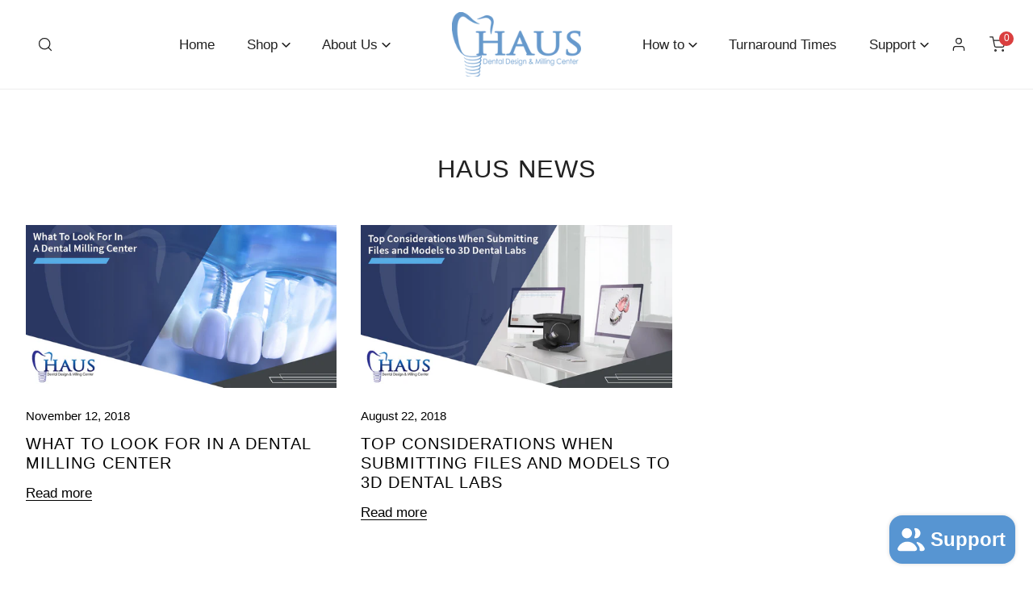

--- FILE ---
content_type: text/html; charset=utf-8
request_url: https://www.hausmilling.com/blogs/news/tagged/dental-milling-machine
body_size: 59969
content:
<!doctype html>
<html class="no-js" lang="en">
  <head>
    <meta name="google-site-verification" content="TGz7RCefibjIG6XLNO1BpFErlJ1Kk2OMkAx9yBDGkuU" />
    <!-- Google tag (gtag.js) -->
<script async src="https://www.googletagmanager.com/gtag/js?id=G-Y1XMQM7PZL"></script>
<script>
  window.dataLayer = window.dataLayer || [];
  function gtag(){dataLayer.push(arguments);}
  gtag('js', new Date());

  gtag('config', 'G-Y1XMQM7PZL');
</script>
</script>
    <meta charset="utf-8">
    <meta http-equiv="X-UA-Compatible" content="IE=edge">
    <meta name="viewport" content="width=device-width,initial-scale=1">
    <meta name="theme-color" content="">
    <link rel="canonical" href="https://www.hausmilling.com/blogs/news/tagged/dental-milling-machine">
    <link rel="preconnect" href="https://cdn.shopify.com" crossorigin><link rel="icon" type="image/png" href="//www.hausmilling.com/cdn/shop/files/logo1_8b1453a5-93a9-4e1e-8e81-98324ba91bb0.png?crop=center&height=32&v=1685024478&width=32"><title>
      Haus Milling Center News
 &ndash; tagged "dental milling machine"</title>

    

    

<meta property="og:site_name" content="Haus Milling Center">
<meta property="og:url" content="https://www.hausmilling.com/blogs/news/tagged/dental-milling-machine">
<meta property="og:title" content="Haus Milling Center News">
<meta property="og:type" content="website">
<meta property="og:description" content="Haus Milling Center is created to bring the best Cad-Cam products available on the dental field at incredible price as well. Using the most sophisticated dental milling machines and digital printers able to produce virtually any type of restorations in our facility.
"><meta property="og:image" content="http://www.hausmilling.com/cdn/shop/files/Untitled-3.png?height=628&pad_color=fff&v=1665683753&width=1200">
  <meta property="og:image:secure_url" content="https://www.hausmilling.com/cdn/shop/files/Untitled-3.png?height=628&pad_color=fff&v=1665683753&width=1200">
  <meta property="og:image:width" content="1200">
  <meta property="og:image:height" content="628"><meta name="twitter:card" content="summary_large_image">
<meta name="twitter:title" content="Haus Milling Center News">
<meta name="twitter:description" content="Haus Milling Center is created to bring the best Cad-Cam products available on the dental field at incredible price as well. Using the most sophisticated dental milling machines and digital printers able to produce virtually any type of restorations in our facility.
">

    
<style data-shopify>
    
    
    
    
    

    :root {
        --font-body-family: "system_ui", -apple-system, 'Segoe UI', Roboto, 'Helvetica Neue', 'Noto Sans', 'Liberation Sans', Arial, sans-serif, 'Apple Color Emoji', 'Segoe UI Emoji', 'Segoe UI Symbol', 'Noto Color Emoji';
        --font-body-style: normal;
        --font-body-weight: 400;

        --font-heading-family: "system_ui", -apple-system, 'Segoe UI', Roboto, 'Helvetica Neue', 'Noto Sans', 'Liberation Sans', Arial, sans-serif, 'Apple Color Emoji', 'Segoe UI Emoji', 'Segoe UI Symbol', 'Noto Color Emoji';
        --font-heading-style: normal;
        --font-heading-weight: 400;

        
            --font-btn-family: "system_ui", -apple-system, 'Segoe UI', Roboto, 'Helvetica Neue', 'Noto Sans', 'Liberation Sans', Arial, sans-serif, 'Apple Color Emoji', 'Segoe UI Emoji', 'Segoe UI Symbol', 'Noto Color Emoji';
            --font-btn-weight: var(--font-heading-weight);
        
        
            --font-menu-family: "system_ui", -apple-system, 'Segoe UI', Roboto, 'Helvetica Neue', 'Noto Sans', 'Liberation Sans', Arial, sans-serif, 'Apple Color Emoji', 'Segoe UI Emoji', 'Segoe UI Symbol', 'Noto Color Emoji';
            --font-menu-weight: var(--font-heading-weight);
        
        
        
            --btn-transform: uppercase;
        
        
        
            --font-heading-transform: uppercase;
        

        --font-body-scale: 1.1;
        --font-heading-scale: 1.0;
        --font-heading-spacing: 1px;

        --font-h1-size: calc(var(--font-heading-scale) * 3.4rem);
        --font-h2-size: calc(var(--font-heading-scale) * 2.8rem);
        --font-h3-size: calc(var(--font-heading-scale) * 2.4rem);
        --font-h4-size: calc(var(--font-heading-scale) * 2.2rem);
        --font-h5-size: calc(var(--font-heading-scale) * 1.8rem);
        --font-h6-size: calc(var(--font-heading-scale) * 1.6rem);

        --btn-height: 58px;
        --btn-rounded: 0px;

        --color-primary: #5795d2;
        --color-border: #ededed;
        --color-text-body: #000000;
        --color-text-heading: #222222;
        --color-link: #000000;
        --color-link-hover: #000000;
        --color-bg-1: #ffffff;
        --color-bg-2: #f6f6f6;
        --color-field-bg: rgba(0,0,0,0);
        --color-btn-bg: #5795d2;
        --color-btn-text: #ffffff;
        --color-btn-secondary-text: #222222;
        --color-btn-secondary-bg: #ededed;
        --color-btn-bg-hover: #062fb2;
        --color-btn-text-hover: #ffffff;
        --color-product-title: #222222;
        --color-product-price: #000000;
        --color-header-bg: #ffffff;
        --color-header-text: #222222;
        --color-header-transparent-text: #222222;
        --color-menu-text: #222222;
        --color-menu-text-hover: #222222;
        --color-menu-subtext: #000000;
        --color-menu-subtext-hover: #000000;
        --color-menu-dropdown-bg: #ffffff;
        --color-cart-bubble: #DA3F3F;
        --color-overlay-bg: #212121;
        --color-overlay-alpha: 64;
        --color-tooltip-bg: #5795d2;
        --color-tooltip-text: #ffffff;
        --color-badge-sale: #d01c1c;
        --color-badge-soldout: #212121;
        --color-badge-hot: #9A84C8;
        --color-badge-new: #5795d2;

        --spacing-sections-desktop: 80px;
        --spacing-sections-mobile: 40px;
        --container-width: 1250px;
        --fluid-container-width: 1620px;
        --narrow-container-width: 720px;
        --fluid-offset: 4rem;
        --arrow-down: url(//www.hausmilling.com/cdn/shop/t/125/assets/ar-down.svg?v=31605338494599912611762595669);
        --color-foreground: 0, 0, 0;
        --card-corner-radius: 0px;

        --color-base-text: 0, 0, 0;
        --color-base-primary: 87, 149, 210;
        --color-base-background-1: 255, 255, 255;
        --color-base-background-2: 246, 246, 246;
        --color-swatch-radius: 50%;
        --color-swatch-size: 40px;
        --column-gap-mobile: 1.6rem;
    }
    *,
    *::before,
    *::after {
        box-sizing: border-box;
    }
    html {
        font-size: calc(var(--font-body-scale) * 62.5%);
    }
    body {
        min-height: 100%;
        font-size: 1.5rem;
        font-family: var(--font-body-family);
        font-style: var(--font-body-style);
        font-weight: var(--font-body-weight);
        background-color: var(--color-bg-1);
        color: var(--color-text-body);
        -webkit-font-smoothing: antialiased;
        -moz-osx-font-smoothing: grayscale;
        line-height: calc(1 + 0.8 / var(--font-body-scale));
        --font-body-size: 1.5rem;
    }
    h1, h2, h3, h4, h5, h6, .h1, .h2, .h3, .h4, .h5, .h6, .h0 {
        font-family: var(--font-heading-family);
        font-style: var(--font-heading-style);
        font-weight: var(--font-heading-weight);
        text-transform: var(--font-heading-transform);
        color: var(--color-text-heading);
        line-height: calc(1 + 0.25 / max(1, var(--font-heading-scale)));
        letter-spacing: var(--font-heading-spacing, 0px);
        word-break: break-word;
        margin: 0 0 1.2rem;
    }
    .h0 {
        font-size: calc(var(--font-heading-scale) * 3.6rem);
    }
    h1,.h1 {
        font-size: calc(var(--font-heading-scale) * 3rem);
    }
    h2,.h2 {
        font-size: calc(var(--font-heading-scale) * 2.6rem);
    }
    h3,.h3 {
        font-size: calc(var(--font-heading-scale) * 2.2rem);
    }
    h4,.h4 {
        font-size: calc(var(--font-heading-scale) * 2rem);
    }
    h5,.h5 {
        font-size: calc(var(--font-heading-scale) * 1.8rem);
    }
    h6,.h6 {
        font-size: calc(var(--font-heading-scale) * 1.6rem);
    }
    @media (min-width: 640px) {
        .h0 {
            font-size: calc(var(--font-heading-scale) * 4rem);
        }
        h1, .h1 {
            font-size: calc(var(--font-heading-scale) * 3.4rem);
        }
        h2, .h2 {
            font-size: calc(var(--font-heading-scale) * 2.8rem);
        }
        h3, .h3 {
            font-size: calc(var(--font-heading-scale) * 2.4rem);
        }
        h4, .h4 {
            font-size: calc(var(--font-heading-scale) * 2.2rem);
        }
        h5, .h5 {
            font-size: calc(var(--font-heading-scale) * 1.8rem);
        }
        h6, .h6 {
            font-size: calc(var(--font-heading-scale) * 1.6rem);
        }
    }
    .flickity-button,
    [template],
    .hidden,
    .tooltip,
    [data-aria-hidden=true],
    [hidden], .critical-hidden,
    .site-header .critical-hidden, .topbar .critical-hidden, .announcement-bar .critical-hidden {
        display: none
    }
    .flex {
        display: flex;
    }
    [style*="--aspect-ratio"] {
        position: relative;
        overflow: hidden;
    }
    [style*="--aspect-ratio"]:before {
        content: "";
        height: 0;
        display: block;
        padding-top: calc(100%/(0 + var(--aspect-ratio, 16/9)));
    }
    [style*="--aspect-ratio"]>:first-child {
        top: 0;
        right: 0;
        bottom: 0;
        left: 0;
        position: absolute!important;
        object-fit: cover;
        width: 100%;
        height: 100%;
    }
    @media (max-width: 639px) {
        [style*="--aspect-ratio"]:before {
            padding-top: calc(100%/(0 + var(--aspect-ratio-mobile, var(--aspect-ratio, 16/9))));
        }
    }
    .overflow-hidden {
        overflow: hidden;
    }
    .content-visibility-auto {
        content-visibility: auto;
    }
    .h-full {
        height: 100%;
    }
    .w-full {
        width: 100%;
    }
    @media (max-width: 1440px) {
        .container-fluid .flickity-wrapper .flickity-button.previous {
            left: calc(var(--button-size) + (1rem - var(--column-gap, 3rem) / 2)) !important;
        }
        .container-fluid .flickity-wrapper .flickity-button.next {
            right: calc(var(--button-size) + (1rem - var(--column-gap, 3rem) / 2)) !important;
        }
    }
    .spr-container .spr-header-title {
        font-size: var(--font-h2-size);
    }

    @media (max-width: 639px) {
        .spr-container .spr-header-title {
            font-size: var(--font-h2-size);
        }
        :root {
            --color-swatch-size: 4.4rem;
        }
    }
    
</style>


    <link href="//www.hausmilling.com/cdn/shop/t/125/assets/theme.css?v=8856649962485833741762595669" rel="stylesheet" type="text/css" media="all" />
    <link href="//www.hausmilling.com/cdn/shop/t/125/assets/base.css?v=43385140753487245131762595669" rel="stylesheet" type="text/css" media="all" />
    <link href="//www.hausmilling.com/cdn/shop/t/125/assets/grid.css?v=89571525782909586811762595669" rel="stylesheet" type="text/css" media="all" />
    <link href="//www.hausmilling.com/cdn/shop/t/125/assets/header.css?v=2088260785138503891762595669" rel="stylesheet" type="text/css" media="all" />
    <link href="//www.hausmilling.com/cdn/shop/t/125/assets/site-nav.css?v=133547115941749412841762595669" rel="stylesheet" type="text/css" media="all" />
    <link href="//www.hausmilling.com/cdn/shop/t/125/assets/dropzone.css?v=174258036087975053931762595669" rel="stylesheet" type="text/css" media="all" />
    <link rel="preload" href="//www.hausmilling.com/cdn/shop/t/125/assets/non-critical.css?v=19170645220748957731762595669" as="style" onload="this.onload=null;this.rel='stylesheet';">
    <link rel="preload" href="//www.hausmilling.com/cdn/shop/t/125/assets/components.css?v=53524038266666871181762595669" as="style" onload="this.onload=null;this.rel='stylesheet';">
    <link rel="preload" href="//www.hausmilling.com/cdn/shop/t/125/assets/flickity-component.css?v=151747150419072611531762595669" as="style" onload="this.onload=null;this.rel='stylesheet';">
    <link rel="preload" href="//www.hausmilling.com/cdn/shop/t/125/assets/modal-component.css?v=22274453926113212451762595669" as="style" onload="this.onload=null;this.rel='stylesheet';">
    <link rel="preload" href="//www.hausmilling.com/cdn/shop/t/125/assets/drawer-component.css?v=38391584775253959651762595669" as="style" onload="this.onload=null;this.rel='stylesheet';">
    <noscript>
      <link href="//www.hausmilling.com/cdn/shop/t/125/assets/non-critical.css?v=19170645220748957731762595669" rel="stylesheet" type="text/css" media="all" />
      <link href="//www.hausmilling.com/cdn/shop/t/125/assets/components.css?v=53524038266666871181762595669" rel="stylesheet" type="text/css" media="all" />
      <link href="//www.hausmilling.com/cdn/shop/t/125/assets/flickity-component.css?v=151747150419072611531762595669" rel="stylesheet" type="text/css" media="all" />
      <link href="//www.hausmilling.com/cdn/shop/t/125/assets/modal-component.css?v=22274453926113212451762595669" rel="stylesheet" type="text/css" media="all" />
      <link href="//www.hausmilling.com/cdn/shop/t/125/assets/drawer-component.css?v=38391584775253959651762595669" rel="stylesheet" type="text/css" media="all" />
    </noscript>
    <script src="//www.hausmilling.com/cdn/shop/t/125/assets/vendor.js?v=7616161495377336001762595669" defer="defer"></script>
    <script src="//www.hausmilling.com/cdn/shop/t/125/assets/global.js?v=24585949133125512261762595669" defer="defer"></script>
    <script src="//www.hausmilling.com/cdn/shop/t/125/assets/lazy-image.js?v=34024711196911832471762595669" defer="defer"></script>
    <script>
      document.documentElement.className = document.documentElement.className.replace('no-js', 'js');
    </script>
    <script src="https://ajax.googleapis.com/ajax/libs/jquery/3.2.1/jquery.min.js"></script>
    
    <link href="//cdnjs.cloudflare.com/ajax/libs/font-awesome/4.7.0/css/font-awesome.min.css" rel="stylesheet" type="text/css" media="all" />
    <script src="//www.hausmilling.com/cdn/shop/t/125/assets/three.js?v=96869055933825615211762595669" type="text/javascript"></script>
    <script src="//www.hausmilling.com/cdn/shop/t/125/assets/OrbitControls.js?v=52295709543361869761762595669" type="text/javascript"></script>
    <script src="//www.hausmilling.com/cdn/shop/t/125/assets/STLLoader.js?v=48723196039741018711762595669" type="text/javascript"></script>
    <script src="//www.hausmilling.com/cdn/shop/t/125/assets/Custom_CC.js?v=45316003848027741971762595669" type="text/javascript"></script>
    <script src="//www.hausmilling.com/cdn/shop/t/125/assets/mfu_cc.js?v=176305909834468465871762595669" type="text/javascript"></script>
    <script src="//www.hausmilling.com/cdn/shop/t/125/assets/mfu_product_settings.js?v=62874010188839360081762595669" type="text/javascript"></script>
    
    <script>window.performance && window.performance.mark && window.performance.mark('shopify.content_for_header.start');</script><meta name="google-site-verification" content="PO3OKlphfL_aQzRcZ-ZGTWypZ3kGdau4G0HDRaLw8mg">
<meta id="shopify-digital-wallet" name="shopify-digital-wallet" content="/1543635032/digital_wallets/dialog">
<link rel="alternate" type="application/atom+xml" title="Feed" href="/blogs/news/tagged/dental-milling-machine.atom" />
<script async="async" src="/checkouts/internal/preloads.js?locale=en-US"></script>
<script id="shopify-features" type="application/json">{"accessToken":"bbfe76d032b668a84ed6f9aad270f898","betas":["rich-media-storefront-analytics"],"domain":"www.hausmilling.com","predictiveSearch":true,"shopId":1543635032,"locale":"en"}</script>
<script>var Shopify = Shopify || {};
Shopify.shop = "haus-milling-center.myshopify.com";
Shopify.locale = "en";
Shopify.currency = {"active":"USD","rate":"1.0"};
Shopify.country = "US";
Shopify.theme = {"name":"SCPO Zest 2.0 - 20251110","id":173215613175,"schema_name":"Zest","schema_version":"2.0.0","theme_store_id":1611,"role":"main"};
Shopify.theme.handle = "null";
Shopify.theme.style = {"id":null,"handle":null};
Shopify.cdnHost = "www.hausmilling.com/cdn";
Shopify.routes = Shopify.routes || {};
Shopify.routes.root = "/";</script>
<script type="module">!function(o){(o.Shopify=o.Shopify||{}).modules=!0}(window);</script>
<script>!function(o){function n(){var o=[];function n(){o.push(Array.prototype.slice.apply(arguments))}return n.q=o,n}var t=o.Shopify=o.Shopify||{};t.loadFeatures=n(),t.autoloadFeatures=n()}(window);</script>
<script id="shop-js-analytics" type="application/json">{"pageType":"blog"}</script>
<script defer="defer" async type="module" src="//www.hausmilling.com/cdn/shopifycloud/shop-js/modules/v2/client.init-shop-cart-sync_WVOgQShq.en.esm.js"></script>
<script defer="defer" async type="module" src="//www.hausmilling.com/cdn/shopifycloud/shop-js/modules/v2/chunk.common_C_13GLB1.esm.js"></script>
<script defer="defer" async type="module" src="//www.hausmilling.com/cdn/shopifycloud/shop-js/modules/v2/chunk.modal_CLfMGd0m.esm.js"></script>
<script type="module">
  await import("//www.hausmilling.com/cdn/shopifycloud/shop-js/modules/v2/client.init-shop-cart-sync_WVOgQShq.en.esm.js");
await import("//www.hausmilling.com/cdn/shopifycloud/shop-js/modules/v2/chunk.common_C_13GLB1.esm.js");
await import("//www.hausmilling.com/cdn/shopifycloud/shop-js/modules/v2/chunk.modal_CLfMGd0m.esm.js");

  window.Shopify.SignInWithShop?.initShopCartSync?.({"fedCMEnabled":true,"windoidEnabled":true});

</script>
<script>(function() {
  var isLoaded = false;
  function asyncLoad() {
    if (isLoaded) return;
    isLoaded = true;
    var urls = ["https:\/\/d10lpsik1i8c69.cloudfront.net\/w.js?shop=haus-milling-center.myshopify.com","https:\/\/cdn.nfcube.com\/instafeed-896c1c2bffc7470fd6a261cc725ba583.js?shop=haus-milling-center.myshopify.com","https:\/\/script.pop-convert.com\/new-micro\/production.pc.min.js?unique_id=haus-milling-center.myshopify.com\u0026shop=haus-milling-center.myshopify.com","https:\/\/cdn.s3.pop-convert.com\/pcjs.production.min.js?unique_id=haus-milling-center.myshopify.com\u0026shop=haus-milling-center.myshopify.com"];
    for (var i = 0; i < urls.length; i++) {
      var s = document.createElement('script');
      s.type = 'text/javascript';
      s.async = true;
      s.src = urls[i];
      var x = document.getElementsByTagName('script')[0];
      x.parentNode.insertBefore(s, x);
    }
  };
  if(window.attachEvent) {
    window.attachEvent('onload', asyncLoad);
  } else {
    window.addEventListener('load', asyncLoad, false);
  }
})();</script>
<script id="__st">var __st={"a":1543635032,"offset":-21600,"reqid":"1c0ef19f-bac3-4796-906b-fb66f49fe306-1769656840","pageurl":"www.hausmilling.com\/blogs\/news\/tagged\/dental-milling-machine","s":"blogs-22285615192","u":"db7785087072","p":"blog","rtyp":"blog","rid":22285615192};</script>
<script>window.ShopifyPaypalV4VisibilityTracking = true;</script>
<script id="captcha-bootstrap">!function(){'use strict';const t='contact',e='account',n='new_comment',o=[[t,t],['blogs',n],['comments',n],[t,'customer']],c=[[e,'customer_login'],[e,'guest_login'],[e,'recover_customer_password'],[e,'create_customer']],r=t=>t.map((([t,e])=>`form[action*='/${t}']:not([data-nocaptcha='true']) input[name='form_type'][value='${e}']`)).join(','),a=t=>()=>t?[...document.querySelectorAll(t)].map((t=>t.form)):[];function s(){const t=[...o],e=r(t);return a(e)}const i='password',u='form_key',d=['recaptcha-v3-token','g-recaptcha-response','h-captcha-response',i],f=()=>{try{return window.sessionStorage}catch{return}},m='__shopify_v',_=t=>t.elements[u];function p(t,e,n=!1){try{const o=window.sessionStorage,c=JSON.parse(o.getItem(e)),{data:r}=function(t){const{data:e,action:n}=t;return t[m]||n?{data:e,action:n}:{data:t,action:n}}(c);for(const[e,n]of Object.entries(r))t.elements[e]&&(t.elements[e].value=n);n&&o.removeItem(e)}catch(o){console.error('form repopulation failed',{error:o})}}const l='form_type',E='cptcha';function T(t){t.dataset[E]=!0}const w=window,h=w.document,L='Shopify',v='ce_forms',y='captcha';let A=!1;((t,e)=>{const n=(g='f06e6c50-85a8-45c8-87d0-21a2b65856fe',I='https://cdn.shopify.com/shopifycloud/storefront-forms-hcaptcha/ce_storefront_forms_captcha_hcaptcha.v1.5.2.iife.js',D={infoText:'Protected by hCaptcha',privacyText:'Privacy',termsText:'Terms'},(t,e,n)=>{const o=w[L][v],c=o.bindForm;if(c)return c(t,g,e,D).then(n);var r;o.q.push([[t,g,e,D],n]),r=I,A||(h.body.append(Object.assign(h.createElement('script'),{id:'captcha-provider',async:!0,src:r})),A=!0)});var g,I,D;w[L]=w[L]||{},w[L][v]=w[L][v]||{},w[L][v].q=[],w[L][y]=w[L][y]||{},w[L][y].protect=function(t,e){n(t,void 0,e),T(t)},Object.freeze(w[L][y]),function(t,e,n,w,h,L){const[v,y,A,g]=function(t,e,n){const i=e?o:[],u=t?c:[],d=[...i,...u],f=r(d),m=r(i),_=r(d.filter((([t,e])=>n.includes(e))));return[a(f),a(m),a(_),s()]}(w,h,L),I=t=>{const e=t.target;return e instanceof HTMLFormElement?e:e&&e.form},D=t=>v().includes(t);t.addEventListener('submit',(t=>{const e=I(t);if(!e)return;const n=D(e)&&!e.dataset.hcaptchaBound&&!e.dataset.recaptchaBound,o=_(e),c=g().includes(e)&&(!o||!o.value);(n||c)&&t.preventDefault(),c&&!n&&(function(t){try{if(!f())return;!function(t){const e=f();if(!e)return;const n=_(t);if(!n)return;const o=n.value;o&&e.removeItem(o)}(t);const e=Array.from(Array(32),(()=>Math.random().toString(36)[2])).join('');!function(t,e){_(t)||t.append(Object.assign(document.createElement('input'),{type:'hidden',name:u})),t.elements[u].value=e}(t,e),function(t,e){const n=f();if(!n)return;const o=[...t.querySelectorAll(`input[type='${i}']`)].map((({name:t})=>t)),c=[...d,...o],r={};for(const[a,s]of new FormData(t).entries())c.includes(a)||(r[a]=s);n.setItem(e,JSON.stringify({[m]:1,action:t.action,data:r}))}(t,e)}catch(e){console.error('failed to persist form',e)}}(e),e.submit())}));const S=(t,e)=>{t&&!t.dataset[E]&&(n(t,e.some((e=>e===t))),T(t))};for(const o of['focusin','change'])t.addEventListener(o,(t=>{const e=I(t);D(e)&&S(e,y())}));const B=e.get('form_key'),M=e.get(l),P=B&&M;t.addEventListener('DOMContentLoaded',(()=>{const t=y();if(P)for(const e of t)e.elements[l].value===M&&p(e,B);[...new Set([...A(),...v().filter((t=>'true'===t.dataset.shopifyCaptcha))])].forEach((e=>S(e,t)))}))}(h,new URLSearchParams(w.location.search),n,t,e,['guest_login'])})(!0,!0)}();</script>
<script integrity="sha256-4kQ18oKyAcykRKYeNunJcIwy7WH5gtpwJnB7kiuLZ1E=" data-source-attribution="shopify.loadfeatures" defer="defer" src="//www.hausmilling.com/cdn/shopifycloud/storefront/assets/storefront/load_feature-a0a9edcb.js" crossorigin="anonymous"></script>
<script data-source-attribution="shopify.dynamic_checkout.dynamic.init">var Shopify=Shopify||{};Shopify.PaymentButton=Shopify.PaymentButton||{isStorefrontPortableWallets:!0,init:function(){window.Shopify.PaymentButton.init=function(){};var t=document.createElement("script");t.src="https://www.hausmilling.com/cdn/shopifycloud/portable-wallets/latest/portable-wallets.en.js",t.type="module",document.head.appendChild(t)}};
</script>
<script data-source-attribution="shopify.dynamic_checkout.buyer_consent">
  function portableWalletsHideBuyerConsent(e){var t=document.getElementById("shopify-buyer-consent"),n=document.getElementById("shopify-subscription-policy-button");t&&n&&(t.classList.add("hidden"),t.setAttribute("aria-hidden","true"),n.removeEventListener("click",e))}function portableWalletsShowBuyerConsent(e){var t=document.getElementById("shopify-buyer-consent"),n=document.getElementById("shopify-subscription-policy-button");t&&n&&(t.classList.remove("hidden"),t.removeAttribute("aria-hidden"),n.addEventListener("click",e))}window.Shopify?.PaymentButton&&(window.Shopify.PaymentButton.hideBuyerConsent=portableWalletsHideBuyerConsent,window.Shopify.PaymentButton.showBuyerConsent=portableWalletsShowBuyerConsent);
</script>
<script data-source-attribution="shopify.dynamic_checkout.cart.bootstrap">document.addEventListener("DOMContentLoaded",(function(){function t(){return document.querySelector("shopify-accelerated-checkout-cart, shopify-accelerated-checkout")}if(t())Shopify.PaymentButton.init();else{new MutationObserver((function(e,n){t()&&(Shopify.PaymentButton.init(),n.disconnect())})).observe(document.body,{childList:!0,subtree:!0})}}));
</script>
<script id="sections-script" data-sections="announcement-bar,footer,mobile-sticky-bar" defer="defer" src="//www.hausmilling.com/cdn/shop/t/125/compiled_assets/scripts.js?v=32066"></script>
<script>window.performance && window.performance.mark && window.performance.mark('shopify.content_for_header.end');</script>

<script>
    window.BOLD = window.BOLD || {};
        window.BOLD.options = window.BOLD.options || {};
        window.BOLD.options.settings = window.BOLD.options.settings || {};
        window.BOLD.options.settings.v1_variant_mode = window.BOLD.options.settings.v1_variant_mode || true;
        window.BOLD.options.settings.hybrid_fix_auto_insert_inputs =
        window.BOLD.options.settings.hybrid_fix_auto_insert_inputs || true;
</script>

<script>window.BOLD = window.BOLD || {};
    window.BOLD.common = window.BOLD.common || {};
    window.BOLD.common.Shopify = window.BOLD.common.Shopify || {};
    window.BOLD.common.Shopify.shop = {
      domain: 'www.hausmilling.com',
      permanent_domain: 'haus-milling-center.myshopify.com',
      url: 'https://www.hausmilling.com',
      secure_url: 'https://www.hausmilling.com',
      money_format: "${{amount}}",
      currency: "USD"
    };
    window.BOLD.common.Shopify.customer = {
      id: null,
      tags: null,
    };
    window.BOLD.common.Shopify.cart = {"note":null,"attributes":{},"original_total_price":0,"total_price":0,"total_discount":0,"total_weight":0.0,"item_count":0,"items":[],"requires_shipping":false,"currency":"USD","items_subtotal_price":0,"cart_level_discount_applications":[],"checkout_charge_amount":0};
    window.BOLD.common.template = 'blog';window.BOLD.common.Shopify.formatMoney = function(money, format) {
        function n(t, e) {
            return "undefined" == typeof t ? e : t
        }
        function r(t, e, r, i) {
            if (e = n(e, 2),
                r = n(r, ","),
                i = n(i, "."),
            isNaN(t) || null == t)
                return 0;
            t = (t / 100).toFixed(e);
            var o = t.split(".")
                , a = o[0].replace(/(\d)(?=(\d\d\d)+(?!\d))/g, "$1" + r)
                , s = o[1] ? i + o[1] : "";
            return a + s
        }
        "string" == typeof money && (money = money.replace(".", ""));
        var i = ""
            , o = /\{\{\s*(\w+)\s*\}\}/
            , a = format || window.BOLD.common.Shopify.shop.money_format || window.Shopify.money_format || "$ {{ amount }}";
        switch (a.match(o)[1]) {
            case "amount":
                i = r(money, 2, ",", ".");
                break;
            case "amount_no_decimals":
                i = r(money, 0, ",", ".");
                break;
            case "amount_with_comma_separator":
                i = r(money, 2, ".", ",");
                break;
            case "amount_no_decimals_with_comma_separator":
                i = r(money, 0, ".", ",");
                break;
            case "amount_with_space_separator":
                i = r(money, 2, " ", ",");
                break;
            case "amount_no_decimals_with_space_separator":
                i = r(money, 0, " ", ",");
                break;
            case "amount_with_apostrophe_separator":
                i = r(money, 2, "'", ".");
                break;
        }
        return a.replace(o, i);
    };
    window.BOLD.common.Shopify.saveProduct = function (handle, product) {
      if (typeof handle === 'string' && typeof window.BOLD.common.Shopify.products[handle] === 'undefined') {
        if (typeof product === 'number') {
          window.BOLD.common.Shopify.handles[product] = handle;
          product = { id: product };
        }
        window.BOLD.common.Shopify.products[handle] = product;
      }
    };
    window.BOLD.common.Shopify.saveVariant = function (variant_id, variant) {
      if (typeof variant_id === 'number' && typeof window.BOLD.common.Shopify.variants[variant_id] === 'undefined') {
        window.BOLD.common.Shopify.variants[variant_id] = variant;
      }
    };window.BOLD.common.Shopify.products = window.BOLD.common.Shopify.products || {};
    window.BOLD.common.Shopify.variants = window.BOLD.common.Shopify.variants || {};
    window.BOLD.common.Shopify.handles = window.BOLD.common.Shopify.handles || {};window.BOLD.common.Shopify.saveProduct(null, null);window.BOLD.apps_installed = {"Product Options":2,"The Motivator":1} || {};window.BOLD.common.Shopify.metafields = window.BOLD.common.Shopify.metafields || {};window.BOLD.common.Shopify.metafields["bold_rp"] = {};window.BOLD.common.Shopify.metafields["bold_csp_defaults"] = {};window.BOLD.common.cacheParams = window.BOLD.common.cacheParams || {};
</script>

<link href="//www.hausmilling.com/cdn/shop/t/125/assets/bold-options.css?v=98315500411820089971762595669" rel="stylesheet" type="text/css" media="all" />
<script src="https://options.shopapps.site/js/options.js" type="text/javascript"></script>
<script>
    window.BOLD.common.cacheParams.options = 1769538878;
</script>
  <link href="//www.hausmilling.com/cdn/shop/t/125/assets/bold.css?v=91609785121601461421762595669" rel="stylesheet" type="text/css" media="all" />
<!--  <script>
document.addEventListener("DOMContentLoaded", function(event) {
		var checkoutButtons = document.body.querySelectorAll('button[name="checkout"], input[name="checkout"]')
        checkoutButtons.forEach(function(button) {
			button.disabled = false;
		});
     });
  </script> -->
<!-- Start of Judge.me Core -->
<link rel="dns-prefetch" href="https://cdn.judge.me/">
<script data-cfasync='false' class='jdgm-settings-script'>window.jdgmSettings={"pagination":5,"disable_web_reviews":false,"badge_no_review_text":"No reviews","badge_n_reviews_text":"{{ n }} review/reviews","badge_star_color":"#c7a804","hide_badge_preview_if_no_reviews":true,"badge_hide_text":false,"enforce_center_preview_badge":false,"widget_title":"Customer Reviews","widget_open_form_text":"Write a review","widget_close_form_text":"Cancel review","widget_refresh_page_text":"Refresh page","widget_summary_text":"Based on {{ number_of_reviews }} review/reviews","widget_no_review_text":"Be the first to write a review","widget_name_field_text":"Display name","widget_verified_name_field_text":"Verified Name (public)","widget_name_placeholder_text":"Display name","widget_required_field_error_text":"This field is required.","widget_email_field_text":"Email address","widget_verified_email_field_text":"Verified Email (private, can not be edited)","widget_email_placeholder_text":"Your email address","widget_email_field_error_text":"Please enter a valid email address.","widget_rating_field_text":"Rating","widget_review_title_field_text":"Review Title","widget_review_title_placeholder_text":"Give your review a title","widget_review_body_field_text":"Review content","widget_review_body_placeholder_text":"Start writing here...","widget_pictures_field_text":"Picture/Video (optional)","widget_submit_review_text":"Submit Review","widget_submit_verified_review_text":"Submit Verified Review","widget_submit_success_msg_with_auto_publish":"Thank you! Please refresh the page in a few moments to see your review. You can remove or edit your review by logging into \u003ca href='https://judge.me/login' target='_blank' rel='nofollow noopener'\u003eJudge.me\u003c/a\u003e","widget_submit_success_msg_no_auto_publish":"Thank you! Your review will be published as soon as it is approved by the shop admin. You can remove or edit your review by logging into \u003ca href='https://judge.me/login' target='_blank' rel='nofollow noopener'\u003eJudge.me\u003c/a\u003e","widget_show_default_reviews_out_of_total_text":"Showing {{ n_reviews_shown }} out of {{ n_reviews }} reviews.","widget_show_all_link_text":"Show all","widget_show_less_link_text":"Show less","widget_author_said_text":"{{ reviewer_name }} said:","widget_days_text":"{{ n }} days ago","widget_weeks_text":"{{ n }} week/weeks ago","widget_months_text":"{{ n }} month/months ago","widget_years_text":"{{ n }} year/years ago","widget_yesterday_text":"Yesterday","widget_today_text":"Today","widget_replied_text":"\u003e\u003e {{ shop_name }} replied:","widget_read_more_text":"Read more","widget_reviewer_name_as_initial":"","widget_rating_filter_color":"#fbcd0a","widget_rating_filter_see_all_text":"See all reviews","widget_sorting_most_recent_text":"Most Recent","widget_sorting_highest_rating_text":"Highest Rating","widget_sorting_lowest_rating_text":"Lowest Rating","widget_sorting_with_pictures_text":"Only Pictures","widget_sorting_most_helpful_text":"Most Helpful","widget_open_question_form_text":"Ask a question","widget_reviews_subtab_text":"Reviews","widget_questions_subtab_text":"Questions","widget_question_label_text":"Question","widget_answer_label_text":"Answer","widget_question_placeholder_text":"Write your question here","widget_submit_question_text":"Submit Question","widget_question_submit_success_text":"Thank you for your question! We will notify you once it gets answered.","widget_star_color":"#d7b604","verified_badge_text":"Verified","verified_badge_bg_color":"","verified_badge_text_color":"","verified_badge_placement":"left-of-reviewer-name","widget_review_max_height":"","widget_hide_border":false,"widget_social_share":false,"widget_thumb":false,"widget_review_location_show":false,"widget_location_format":"","all_reviews_include_out_of_store_products":true,"all_reviews_out_of_store_text":"(out of store)","all_reviews_pagination":100,"all_reviews_product_name_prefix_text":"about","enable_review_pictures":false,"enable_question_anwser":false,"widget_theme":"default","review_date_format":"mm/dd/yyyy","default_sort_method":"most-recent","widget_product_reviews_subtab_text":"Product Reviews","widget_shop_reviews_subtab_text":"Shop Reviews","widget_other_products_reviews_text":"Reviews for other products","widget_store_reviews_subtab_text":"Store reviews","widget_no_store_reviews_text":"This store hasn't received any reviews yet","widget_web_restriction_product_reviews_text":"This product hasn't received any reviews yet","widget_no_items_text":"No items found","widget_show_more_text":"Show more","widget_write_a_store_review_text":"Write a Store Review","widget_other_languages_heading":"Reviews in Other Languages","widget_translate_review_text":"Translate review to {{ language }}","widget_translating_review_text":"Translating...","widget_show_original_translation_text":"Show original ({{ language }})","widget_translate_review_failed_text":"Review couldn't be translated.","widget_translate_review_retry_text":"Retry","widget_translate_review_try_again_later_text":"Try again later","show_product_url_for_grouped_product":false,"widget_sorting_pictures_first_text":"Pictures First","show_pictures_on_all_rev_page_mobile":false,"show_pictures_on_all_rev_page_desktop":false,"floating_tab_hide_mobile_install_preference":false,"floating_tab_button_name":"★ Reviews","floating_tab_title":"Let customers speak for us","floating_tab_button_color":"","floating_tab_button_background_color":"","floating_tab_url":"","floating_tab_url_enabled":false,"floating_tab_tab_style":"text","all_reviews_text_badge_text":"Customers rate us {{ shop.metafields.judgeme.all_reviews_rating | round: 1 }}/5 based on {{ shop.metafields.judgeme.all_reviews_count }} reviews.","all_reviews_text_badge_text_branded_style":"{{ shop.metafields.judgeme.all_reviews_rating | round: 1 }} out of 5 stars based on {{ shop.metafields.judgeme.all_reviews_count }} reviews","is_all_reviews_text_badge_a_link":false,"show_stars_for_all_reviews_text_badge":false,"all_reviews_text_badge_url":"","all_reviews_text_style":"text","all_reviews_text_color_style":"judgeme_brand_color","all_reviews_text_color":"#108474","all_reviews_text_show_jm_brand":true,"featured_carousel_show_header":true,"featured_carousel_title":"Verified Customer Reviews","testimonials_carousel_title":"Customers are saying","videos_carousel_title":"Real customer stories","cards_carousel_title":"Customers are saying","featured_carousel_count_text":"based on {{ n }} reviews","featured_carousel_add_link_to_all_reviews_page":false,"featured_carousel_url":"","featured_carousel_show_images":true,"featured_carousel_autoslide_interval":3,"featured_carousel_arrows_on_the_sides":true,"featured_carousel_height":300,"featured_carousel_width":80,"featured_carousel_image_size":0,"featured_carousel_image_height":250,"featured_carousel_arrow_color":"#eeeeee","verified_count_badge_style":"vintage","verified_count_badge_orientation":"horizontal","verified_count_badge_color_style":"judgeme_brand_color","verified_count_badge_color":"#108474","is_verified_count_badge_a_link":false,"verified_count_badge_url":"","verified_count_badge_show_jm_brand":true,"widget_rating_preset_default":5,"widget_first_sub_tab":"product-reviews","widget_show_histogram":true,"widget_histogram_use_custom_color":false,"widget_pagination_use_custom_color":false,"widget_star_use_custom_color":true,"widget_verified_badge_use_custom_color":false,"widget_write_review_use_custom_color":false,"picture_reminder_submit_button":"Upload Pictures","enable_review_videos":false,"mute_video_by_default":false,"widget_sorting_videos_first_text":"Videos First","widget_review_pending_text":"Pending","featured_carousel_items_for_large_screen":3,"social_share_options_order":"Facebook,Twitter","remove_microdata_snippet":true,"disable_json_ld":false,"enable_json_ld_products":false,"preview_badge_show_question_text":false,"preview_badge_no_question_text":"No questions","preview_badge_n_question_text":"{{ number_of_questions }} question/questions","qa_badge_show_icon":false,"qa_badge_position":"same-row","remove_judgeme_branding":false,"widget_add_search_bar":false,"widget_search_bar_placeholder":"Search","widget_sorting_verified_only_text":"Verified only","featured_carousel_theme":"vertical","featured_carousel_show_rating":true,"featured_carousel_show_title":false,"featured_carousel_show_body":true,"featured_carousel_show_date":false,"featured_carousel_show_reviewer":false,"featured_carousel_show_product":true,"featured_carousel_header_background_color":"#6696C9","featured_carousel_header_text_color":"#ffffff","featured_carousel_name_product_separator":"reviewed","featured_carousel_full_star_background":"#d59301","featured_carousel_empty_star_background":"#dadada","featured_carousel_vertical_theme_background":"#FFFFFF","featured_carousel_verified_badge_enable":false,"featured_carousel_verified_badge_color":"#108474","featured_carousel_border_style":"round","featured_carousel_review_line_length_limit":3,"featured_carousel_more_reviews_button_text":"Read more reviews","featured_carousel_view_product_button_text":"View product","all_reviews_page_load_reviews_on":"scroll","all_reviews_page_load_more_text":"Load More Reviews","disable_fb_tab_reviews":false,"enable_ajax_cdn_cache":false,"widget_public_name_text":"displayed publicly like","default_reviewer_name":"John Smith","default_reviewer_name_has_non_latin":true,"widget_reviewer_anonymous":"Anonymous","medals_widget_title":"Judge.me Review Medals","medals_widget_background_color":"#f9fafb","medals_widget_position":"footer_all_pages","medals_widget_border_color":"#f9fafb","medals_widget_verified_text_position":"left","medals_widget_use_monochromatic_version":false,"medals_widget_elements_color":"#6286bb","show_reviewer_avatar":true,"widget_invalid_yt_video_url_error_text":"Not a YouTube video URL","widget_max_length_field_error_text":"Please enter no more than {0} characters.","widget_show_country_flag":false,"widget_show_collected_via_shop_app":true,"widget_verified_by_shop_badge_style":"light","widget_verified_by_shop_text":"Verified by Shop","widget_show_photo_gallery":false,"widget_load_with_code_splitting":true,"widget_ugc_install_preference":false,"widget_ugc_title":"Made by us, Shared by you","widget_ugc_subtitle":"Tag us to see your picture featured in our page","widget_ugc_arrows_color":"#ffffff","widget_ugc_primary_button_text":"Buy Now","widget_ugc_primary_button_background_color":"#108474","widget_ugc_primary_button_text_color":"#ffffff","widget_ugc_primary_button_border_width":"0","widget_ugc_primary_button_border_style":"none","widget_ugc_primary_button_border_color":"#108474","widget_ugc_primary_button_border_radius":"25","widget_ugc_secondary_button_text":"Load More","widget_ugc_secondary_button_background_color":"#ffffff","widget_ugc_secondary_button_text_color":"#108474","widget_ugc_secondary_button_border_width":"2","widget_ugc_secondary_button_border_style":"solid","widget_ugc_secondary_button_border_color":"#108474","widget_ugc_secondary_button_border_radius":"25","widget_ugc_reviews_button_text":"View Reviews","widget_ugc_reviews_button_background_color":"#ffffff","widget_ugc_reviews_button_text_color":"#108474","widget_ugc_reviews_button_border_width":"2","widget_ugc_reviews_button_border_style":"solid","widget_ugc_reviews_button_border_color":"#108474","widget_ugc_reviews_button_border_radius":"25","widget_ugc_reviews_button_link_to":"judgeme-reviews-page","widget_ugc_show_post_date":true,"widget_ugc_max_width":"800","widget_rating_metafield_value_type":true,"widget_primary_color":"#108474","widget_enable_secondary_color":false,"widget_secondary_color":"#edf5f5","widget_summary_average_rating_text":"{{ average_rating }} out of 5","widget_media_grid_title":"Customer photos \u0026 videos","widget_media_grid_see_more_text":"See more","widget_round_style":false,"widget_show_product_medals":true,"widget_verified_by_judgeme_text":"Verified by Judge.me","widget_show_store_medals":true,"widget_verified_by_judgeme_text_in_store_medals":"Verified by Judge.me","widget_media_field_exceed_quantity_message":"Sorry, we can only accept {{ max_media }} for one review.","widget_media_field_exceed_limit_message":"{{ file_name }} is too large, please select a {{ media_type }} less than {{ size_limit }}MB.","widget_review_submitted_text":"Review Submitted!","widget_question_submitted_text":"Question Submitted!","widget_close_form_text_question":"Cancel","widget_write_your_answer_here_text":"Write your answer here","widget_enabled_branded_link":true,"widget_show_collected_by_judgeme":false,"widget_reviewer_name_color":"","widget_write_review_text_color":"","widget_write_review_bg_color":"","widget_collected_by_judgeme_text":"collected by Judge.me","widget_pagination_type":"standard","widget_load_more_text":"Load More","widget_load_more_color":"#108474","widget_full_review_text":"Full Review","widget_read_more_reviews_text":"Read More Reviews","widget_read_questions_text":"Read Questions","widget_questions_and_answers_text":"Questions \u0026 Answers","widget_verified_by_text":"Verified by","widget_verified_text":"Verified","widget_number_of_reviews_text":"{{ number_of_reviews }} reviews","widget_back_button_text":"Back","widget_next_button_text":"Next","widget_custom_forms_filter_button":"Filters","custom_forms_style":"vertical","widget_show_review_information":false,"how_reviews_are_collected":"How reviews are collected?","widget_show_review_keywords":false,"widget_gdpr_statement":"How we use your data: We'll only contact you about the review you left, and only if necessary. By submitting your review, you agree to Judge.me's \u003ca href='https://judge.me/terms' target='_blank' rel='nofollow noopener'\u003eterms\u003c/a\u003e, \u003ca href='https://judge.me/privacy' target='_blank' rel='nofollow noopener'\u003eprivacy\u003c/a\u003e and \u003ca href='https://judge.me/content-policy' target='_blank' rel='nofollow noopener'\u003econtent\u003c/a\u003e policies.","widget_multilingual_sorting_enabled":false,"widget_translate_review_content_enabled":false,"widget_translate_review_content_method":"manual","popup_widget_review_selection":"automatically_with_pictures","popup_widget_round_border_style":true,"popup_widget_show_title":true,"popup_widget_show_body":true,"popup_widget_show_reviewer":false,"popup_widget_show_product":true,"popup_widget_show_pictures":true,"popup_widget_use_review_picture":true,"popup_widget_show_on_home_page":true,"popup_widget_show_on_product_page":true,"popup_widget_show_on_collection_page":true,"popup_widget_show_on_cart_page":true,"popup_widget_position":"bottom_left","popup_widget_first_review_delay":5,"popup_widget_duration":5,"popup_widget_interval":5,"popup_widget_review_count":5,"popup_widget_hide_on_mobile":true,"review_snippet_widget_round_border_style":true,"review_snippet_widget_card_color":"#FFFFFF","review_snippet_widget_slider_arrows_background_color":"#FFFFFF","review_snippet_widget_slider_arrows_color":"#000000","review_snippet_widget_star_color":"#108474","show_product_variant":false,"all_reviews_product_variant_label_text":"Variant: ","widget_show_verified_branding":false,"widget_ai_summary_title":"Customers say","widget_ai_summary_disclaimer":"AI-powered review summary based on recent customer reviews","widget_show_ai_summary":false,"widget_show_ai_summary_bg":false,"widget_show_review_title_input":true,"redirect_reviewers_invited_via_email":"review_widget","request_store_review_after_product_review":false,"request_review_other_products_in_order":false,"review_form_color_scheme":"default","review_form_corner_style":"square","review_form_star_color":{},"review_form_text_color":"#333333","review_form_background_color":"#ffffff","review_form_field_background_color":"#fafafa","review_form_button_color":{},"review_form_button_text_color":"#ffffff","review_form_modal_overlay_color":"#000000","review_content_screen_title_text":"How would you rate this product?","review_content_introduction_text":"We would love it if you would share a bit about your experience.","store_review_form_title_text":"How would you rate this store?","store_review_form_introduction_text":"We would love it if you would share a bit about your experience.","show_review_guidance_text":true,"one_star_review_guidance_text":"Poor","five_star_review_guidance_text":"Great","customer_information_screen_title_text":"About you","customer_information_introduction_text":"Please tell us more about you.","custom_questions_screen_title_text":"Your experience in more detail","custom_questions_introduction_text":"Here are a few questions to help us understand more about your experience.","review_submitted_screen_title_text":"Thanks for your review!","review_submitted_screen_thank_you_text":"We are processing it and it will appear on the store soon.","review_submitted_screen_email_verification_text":"Please confirm your email by clicking the link we just sent you. This helps us keep reviews authentic.","review_submitted_request_store_review_text":"Would you like to share your experience of shopping with us?","review_submitted_review_other_products_text":"Would you like to review these products?","store_review_screen_title_text":"Would you like to share your experience of shopping with us?","store_review_introduction_text":"We value your feedback and use it to improve. Please share any thoughts or suggestions you have.","reviewer_media_screen_title_picture_text":"Share a picture","reviewer_media_introduction_picture_text":"Upload a photo to support your review.","reviewer_media_screen_title_video_text":"Share a video","reviewer_media_introduction_video_text":"Upload a video to support your review.","reviewer_media_screen_title_picture_or_video_text":"Share a picture or video","reviewer_media_introduction_picture_or_video_text":"Upload a photo or video to support your review.","reviewer_media_youtube_url_text":"Paste your Youtube URL here","advanced_settings_next_step_button_text":"Next","advanced_settings_close_review_button_text":"Close","modal_write_review_flow":false,"write_review_flow_required_text":"Required","write_review_flow_privacy_message_text":"We respect your privacy.","write_review_flow_anonymous_text":"Post review as anonymous","write_review_flow_visibility_text":"This won't be visible to other customers.","write_review_flow_multiple_selection_help_text":"Select as many as you like","write_review_flow_single_selection_help_text":"Select one option","write_review_flow_required_field_error_text":"This field is required","write_review_flow_invalid_email_error_text":"Please enter a valid email address","write_review_flow_max_length_error_text":"Max. {{ max_length }} characters.","write_review_flow_media_upload_text":"\u003cb\u003eClick to upload\u003c/b\u003e or drag and drop","write_review_flow_gdpr_statement":"We'll only contact you about your review if necessary. By submitting your review, you agree to our \u003ca href='https://judge.me/terms' target='_blank' rel='nofollow noopener'\u003eterms and conditions\u003c/a\u003e and \u003ca href='https://judge.me/privacy' target='_blank' rel='nofollow noopener'\u003eprivacy policy\u003c/a\u003e.","rating_only_reviews_enabled":false,"show_negative_reviews_help_screen":false,"new_review_flow_help_screen_rating_threshold":3,"negative_review_resolution_screen_title_text":"Tell us more","negative_review_resolution_text":"Your experience matters to us. If there were issues with your purchase, we're here to help. Feel free to reach out to us, we'd love the opportunity to make things right.","negative_review_resolution_button_text":"Contact us","negative_review_resolution_proceed_with_review_text":"Leave a review","negative_review_resolution_subject":"Issue with purchase from {{ shop_name }}.{{ order_name }}","preview_badge_collection_page_install_status":false,"widget_review_custom_css":"","preview_badge_custom_css":"","preview_badge_stars_count":"5-stars","featured_carousel_custom_css":"","floating_tab_custom_css":"","all_reviews_widget_custom_css":"","medals_widget_custom_css":"","verified_badge_custom_css":"","all_reviews_text_custom_css":"","transparency_badges_collected_via_store_invite":false,"transparency_badges_from_another_provider":false,"transparency_badges_collected_from_store_visitor":false,"transparency_badges_collected_by_verified_review_provider":false,"transparency_badges_earned_reward":false,"transparency_badges_collected_via_store_invite_text":"Review collected via store invitation","transparency_badges_from_another_provider_text":"Review collected from another provider","transparency_badges_collected_from_store_visitor_text":"Review collected from a store visitor","transparency_badges_written_in_google_text":"Review written in Google","transparency_badges_written_in_etsy_text":"Review written in Etsy","transparency_badges_written_in_shop_app_text":"Review written in Shop App","transparency_badges_earned_reward_text":"Review earned a reward for future purchase","product_review_widget_per_page":10,"widget_store_review_label_text":"Review about the store","checkout_comment_extension_title_on_product_page":"Customer Comments","checkout_comment_extension_num_latest_comment_show":5,"checkout_comment_extension_format":"name_and_timestamp","checkout_comment_customer_name":"last_initial","checkout_comment_comment_notification":true,"preview_badge_collection_page_install_preference":true,"preview_badge_home_page_install_preference":true,"preview_badge_product_page_install_preference":true,"review_widget_install_preference":"above-related","review_carousel_install_preference":true,"floating_reviews_tab_install_preference":"none","verified_reviews_count_badge_install_preference":false,"all_reviews_text_install_preference":false,"review_widget_best_location":false,"judgeme_medals_install_preference":false,"review_widget_revamp_enabled":false,"review_widget_qna_enabled":false,"review_widget_header_theme":"minimal","review_widget_widget_title_enabled":true,"review_widget_header_text_size":"medium","review_widget_header_text_weight":"regular","review_widget_average_rating_style":"compact","review_widget_bar_chart_enabled":true,"review_widget_bar_chart_type":"numbers","review_widget_bar_chart_style":"standard","review_widget_expanded_media_gallery_enabled":false,"review_widget_reviews_section_theme":"standard","review_widget_image_style":"thumbnails","review_widget_review_image_ratio":"square","review_widget_stars_size":"medium","review_widget_verified_badge":"standard_text","review_widget_review_title_text_size":"medium","review_widget_review_text_size":"medium","review_widget_review_text_length":"medium","review_widget_number_of_columns_desktop":3,"review_widget_carousel_transition_speed":5,"review_widget_custom_questions_answers_display":"always","review_widget_button_text_color":"#FFFFFF","review_widget_text_color":"#000000","review_widget_lighter_text_color":"#7B7B7B","review_widget_corner_styling":"soft","review_widget_review_word_singular":"review","review_widget_review_word_plural":"reviews","review_widget_voting_label":"Helpful?","review_widget_shop_reply_label":"Reply from {{ shop_name }}:","review_widget_filters_title":"Filters","qna_widget_question_word_singular":"Question","qna_widget_question_word_plural":"Questions","qna_widget_answer_reply_label":"Answer from {{ answerer_name }}:","qna_content_screen_title_text":"Ask a question about this product","qna_widget_question_required_field_error_text":"Please enter your question.","qna_widget_flow_gdpr_statement":"We'll only contact you about your question if necessary. By submitting your question, you agree to our \u003ca href='https://judge.me/terms' target='_blank' rel='nofollow noopener'\u003eterms and conditions\u003c/a\u003e and \u003ca href='https://judge.me/privacy' target='_blank' rel='nofollow noopener'\u003eprivacy policy\u003c/a\u003e.","qna_widget_question_submitted_text":"Thanks for your question!","qna_widget_close_form_text_question":"Close","qna_widget_question_submit_success_text":"We’ll notify you by email when your question is answered.","all_reviews_widget_v2025_enabled":false,"all_reviews_widget_v2025_header_theme":"default","all_reviews_widget_v2025_widget_title_enabled":true,"all_reviews_widget_v2025_header_text_size":"medium","all_reviews_widget_v2025_header_text_weight":"regular","all_reviews_widget_v2025_average_rating_style":"compact","all_reviews_widget_v2025_bar_chart_enabled":true,"all_reviews_widget_v2025_bar_chart_type":"numbers","all_reviews_widget_v2025_bar_chart_style":"standard","all_reviews_widget_v2025_expanded_media_gallery_enabled":false,"all_reviews_widget_v2025_show_store_medals":true,"all_reviews_widget_v2025_show_photo_gallery":true,"all_reviews_widget_v2025_show_review_keywords":false,"all_reviews_widget_v2025_show_ai_summary":false,"all_reviews_widget_v2025_show_ai_summary_bg":false,"all_reviews_widget_v2025_add_search_bar":false,"all_reviews_widget_v2025_default_sort_method":"most-recent","all_reviews_widget_v2025_reviews_per_page":10,"all_reviews_widget_v2025_reviews_section_theme":"default","all_reviews_widget_v2025_image_style":"thumbnails","all_reviews_widget_v2025_review_image_ratio":"square","all_reviews_widget_v2025_stars_size":"medium","all_reviews_widget_v2025_verified_badge":"bold_badge","all_reviews_widget_v2025_review_title_text_size":"medium","all_reviews_widget_v2025_review_text_size":"medium","all_reviews_widget_v2025_review_text_length":"medium","all_reviews_widget_v2025_number_of_columns_desktop":3,"all_reviews_widget_v2025_carousel_transition_speed":5,"all_reviews_widget_v2025_custom_questions_answers_display":"always","all_reviews_widget_v2025_show_product_variant":false,"all_reviews_widget_v2025_show_reviewer_avatar":true,"all_reviews_widget_v2025_reviewer_name_as_initial":"","all_reviews_widget_v2025_review_location_show":false,"all_reviews_widget_v2025_location_format":"","all_reviews_widget_v2025_show_country_flag":false,"all_reviews_widget_v2025_verified_by_shop_badge_style":"light","all_reviews_widget_v2025_social_share":false,"all_reviews_widget_v2025_social_share_options_order":"Facebook,Twitter,LinkedIn,Pinterest","all_reviews_widget_v2025_pagination_type":"standard","all_reviews_widget_v2025_button_text_color":"#FFFFFF","all_reviews_widget_v2025_text_color":"#000000","all_reviews_widget_v2025_lighter_text_color":"#7B7B7B","all_reviews_widget_v2025_corner_styling":"soft","all_reviews_widget_v2025_title":"Customer reviews","all_reviews_widget_v2025_ai_summary_title":"Customers say about this store","all_reviews_widget_v2025_no_review_text":"Be the first to write a review","platform":"shopify","branding_url":"https://app.judge.me/reviews/stores/www.hausmilling.com","branding_text":"Powered by Judge.me","locale":"en","reply_name":"Haus Milling Center","widget_version":"2.1","footer":true,"autopublish":true,"review_dates":true,"enable_custom_form":false,"shop_use_review_site":true,"shop_locale":"en","enable_multi_locales_translations":true,"show_review_title_input":true,"review_verification_email_status":"always","can_be_branded":true,"reply_name_text":"Haus Milling Center"};</script> <style class='jdgm-settings-style'>.jdgm-xx{left:0}:not(.jdgm-prev-badge__stars)>.jdgm-star{color:#d7b604}.jdgm-histogram .jdgm-star.jdgm-star{color:#d7b604}.jdgm-preview-badge .jdgm-star.jdgm-star{color:#c7a804}.jdgm-histogram .jdgm-histogram__bar-content{background:#fbcd0a}.jdgm-histogram .jdgm-histogram__bar:after{background:#fbcd0a}.jdgm-prev-badge[data-average-rating='0.00']{display:none !important}.jdgm-author-all-initials{display:none !important}.jdgm-author-last-initial{display:none !important}.jdgm-rev-widg__title{visibility:hidden}.jdgm-rev-widg__summary-text{visibility:hidden}.jdgm-prev-badge__text{visibility:hidden}.jdgm-rev__replier:before{content:'Haus Milling Center'}.jdgm-rev__prod-link-prefix:before{content:'about'}.jdgm-rev__variant-label:before{content:'Variant: '}.jdgm-rev__out-of-store-text:before{content:'(out of store)'}@media only screen and (min-width: 768px){.jdgm-rev__pics .jdgm-rev_all-rev-page-picture-separator,.jdgm-rev__pics .jdgm-rev__product-picture{display:none}}@media only screen and (max-width: 768px){.jdgm-rev__pics .jdgm-rev_all-rev-page-picture-separator,.jdgm-rev__pics .jdgm-rev__product-picture{display:none}}.jdgm-verified-count-badget[data-from-snippet="true"]{display:none !important}.jdgm-all-reviews-text[data-from-snippet="true"]{display:none !important}.jdgm-medals-section[data-from-snippet="true"]{display:none !important}.jdgm-ugc-media-wrapper[data-from-snippet="true"]{display:none !important}.jdgm-rev__transparency-badge[data-badge-type="review_collected_via_store_invitation"]{display:none !important}.jdgm-rev__transparency-badge[data-badge-type="review_collected_from_another_provider"]{display:none !important}.jdgm-rev__transparency-badge[data-badge-type="review_collected_from_store_visitor"]{display:none !important}.jdgm-rev__transparency-badge[data-badge-type="review_written_in_etsy"]{display:none !important}.jdgm-rev__transparency-badge[data-badge-type="review_written_in_google_business"]{display:none !important}.jdgm-rev__transparency-badge[data-badge-type="review_written_in_shop_app"]{display:none !important}.jdgm-rev__transparency-badge[data-badge-type="review_earned_for_future_purchase"]{display:none !important}
</style> <style class='jdgm-settings-style'></style>

  
  
  
  <style class='jdgm-miracle-styles'>
  @-webkit-keyframes jdgm-spin{0%{-webkit-transform:rotate(0deg);-ms-transform:rotate(0deg);transform:rotate(0deg)}100%{-webkit-transform:rotate(359deg);-ms-transform:rotate(359deg);transform:rotate(359deg)}}@keyframes jdgm-spin{0%{-webkit-transform:rotate(0deg);-ms-transform:rotate(0deg);transform:rotate(0deg)}100%{-webkit-transform:rotate(359deg);-ms-transform:rotate(359deg);transform:rotate(359deg)}}@font-face{font-family:'JudgemeStar';src:url("[data-uri]") format("woff");font-weight:normal;font-style:normal}.jdgm-star{font-family:'JudgemeStar';display:inline !important;text-decoration:none !important;padding:0 4px 0 0 !important;margin:0 !important;font-weight:bold;opacity:1;-webkit-font-smoothing:antialiased;-moz-osx-font-smoothing:grayscale}.jdgm-star:hover{opacity:1}.jdgm-star:last-of-type{padding:0 !important}.jdgm-star.jdgm--on:before{content:"\e000"}.jdgm-star.jdgm--off:before{content:"\e001"}.jdgm-star.jdgm--half:before{content:"\e002"}.jdgm-widget *{margin:0;line-height:1.4;-webkit-box-sizing:border-box;-moz-box-sizing:border-box;box-sizing:border-box;-webkit-overflow-scrolling:touch}.jdgm-hidden{display:none !important;visibility:hidden !important}.jdgm-temp-hidden{display:none}.jdgm-spinner{width:40px;height:40px;margin:auto;border-radius:50%;border-top:2px solid #eee;border-right:2px solid #eee;border-bottom:2px solid #eee;border-left:2px solid #ccc;-webkit-animation:jdgm-spin 0.8s infinite linear;animation:jdgm-spin 0.8s infinite linear}.jdgm-prev-badge{display:block !important}

</style>


  
  
   


<script data-cfasync='false' class='jdgm-script'>
!function(e){window.jdgm=window.jdgm||{},jdgm.CDN_HOST="https://cdn.judge.me/",
jdgm.docReady=function(d){(e.attachEvent?"complete"===e.readyState:"loading"!==e.readyState)?
setTimeout(d,0):e.addEventListener("DOMContentLoaded",d)},jdgm.loadCSS=function(d,t,o,s){
!o&&jdgm.loadCSS.requestedUrls.indexOf(d)>=0||(jdgm.loadCSS.requestedUrls.push(d),
(s=e.createElement("link")).rel="stylesheet",s.class="jdgm-stylesheet",s.media="nope!",
s.href=d,s.onload=function(){this.media="all",t&&setTimeout(t)},e.body.appendChild(s))},
jdgm.loadCSS.requestedUrls=[],jdgm.docReady(function(){(window.jdgmLoadCSS||e.querySelectorAll(
".jdgm-widget, .jdgm-all-reviews-page").length>0)&&(jdgmSettings.widget_load_with_code_splitting?
parseFloat(jdgmSettings.widget_version)>=3?jdgm.loadCSS(jdgm.CDN_HOST+"widget_v3/base.css"):
jdgm.loadCSS(jdgm.CDN_HOST+"widget/base.css"):jdgm.loadCSS(jdgm.CDN_HOST+"shopify_v2.css"))})}(document);
</script>
<script async data-cfasync="false" type="text/javascript" src="https://cdn.judge.me/loader.js"></script>

<noscript><link rel="stylesheet" type="text/css" media="all" href="https://cdn.judge.me/shopify_v2.css"></noscript>
<!-- End of Judge.me Core -->


  <!-- BEGIN app block: shopify://apps/sc-product-options/blocks/app-embed/873c9b74-306d-4f83-b58b-a2f5043d2187 --><!-- BEGIN app snippet: bold-options-hybrid -->
<script>
    window.BOLD = window.BOLD || {};
        window.BOLD.options = window.BOLD.options || {};
        window.BOLD.options.settings = window.BOLD.options.settings || {};
        window.BOLD.options.settings.v1_variant_mode = window.BOLD.options.settings.v1_variant_mode || true;
        window.BOLD.options.settings.hybrid_fix_auto_insert_inputs =
        window.BOLD.options.settings.hybrid_fix_auto_insert_inputs || true;
</script>
<!-- END app snippet --><!-- BEGIN app snippet: bold-common --><script>window.BOLD = window.BOLD || {};
    window.BOLD.common = window.BOLD.common || {};
    window.BOLD.common.Shopify = window.BOLD.common.Shopify || {};
    window.BOLD.common.Shopify.shop = {
      domain: 'www.hausmilling.com',
      permanent_domain: 'haus-milling-center.myshopify.com',
      url: 'https://www.hausmilling.com',
      secure_url: 'https://www.hausmilling.com',money_format: "${{amount}}",currency: "USD"
    };
    window.BOLD.common.Shopify.customer = {
      id: null,
      tags: null,
    };
    window.BOLD.common.Shopify.cart = {"note":null,"attributes":{},"original_total_price":0,"total_price":0,"total_discount":0,"total_weight":0.0,"item_count":0,"items":[],"requires_shipping":false,"currency":"USD","items_subtotal_price":0,"cart_level_discount_applications":[],"checkout_charge_amount":0};
    window.BOLD.common.template = 'blog';window.BOLD.common.Shopify.formatMoney = function(money, format) {
        function n(t, e) {
            return "undefined" == typeof t ? e : t
        }
        function r(t, e, r, i) {
            if (e = n(e, 2),
                r = n(r, ","),
                i = n(i, "."),
            isNaN(t) || null == t)
                return 0;
            t = (t / 100).toFixed(e);
            var o = t.split(".")
                , a = o[0].replace(/(\d)(?=(\d\d\d)+(?!\d))/g, "$1" + r)
                , s = o[1] ? i + o[1] : "";
            return a + s
        }
        "string" == typeof money && (money = money.replace(".", ""));
        var i = ""
            , o = /\{\{\s*(\w+)\s*\}\}/
            , a = format || window.BOLD.common.Shopify.shop.money_format || window.Shopify.money_format || "$ {{ amount }}";
        switch (a.match(o)[1]) {
            case "amount":
                i = r(money, 2, ",", ".");
                break;
            case "amount_no_decimals":
                i = r(money, 0, ",", ".");
                break;
            case "amount_with_comma_separator":
                i = r(money, 2, ".", ",");
                break;
            case "amount_no_decimals_with_comma_separator":
                i = r(money, 0, ".", ",");
                break;
            case "amount_with_space_separator":
                i = r(money, 2, " ", ",");
                break;
            case "amount_no_decimals_with_space_separator":
                i = r(money, 0, " ", ",");
                break;
            case "amount_with_apostrophe_separator":
                i = r(money, 2, "'", ".");
                break;
        }
        return a.replace(o, i);
    };
    window.BOLD.common.Shopify.saveProduct = function (handle, product) {
      if (typeof handle === 'string' && typeof window.BOLD.common.Shopify.products[handle] === 'undefined') {
        if (typeof product === 'number') {
          window.BOLD.common.Shopify.handles[product] = handle;
          product = { id: product };
        }
        window.BOLD.common.Shopify.products[handle] = product;
      }
    };
    window.BOLD.common.Shopify.saveVariant = function (variant_id, variant) {
      if (typeof variant_id === 'number' && typeof window.BOLD.common.Shopify.variants[variant_id] === 'undefined') {
        window.BOLD.common.Shopify.variants[variant_id] = variant;
      }
    };window.BOLD.common.Shopify.products = window.BOLD.common.Shopify.products || {};
    window.BOLD.common.Shopify.variants = window.BOLD.common.Shopify.variants || {};
    window.BOLD.common.Shopify.handles = window.BOLD.common.Shopify.handles || {};window.BOLD.common.Shopify.saveProduct(null, null);window.BOLD.apps_installed = {"Product Options":2,"The Motivator":1} || {};window.BOLD.common.Shopify.metafields = window.BOLD.common.Shopify.metafields || {};window.BOLD.common.Shopify.metafields["bold_rp"] = {};window.BOLD.common.Shopify.metafields["bold_csp_defaults"] = {};window.BOLD.common.Shopify.metafields["sc_product_options"] = {"options_cache":1769538878};window.BOLD.common.cacheParams = window.BOLD.common.cacheParams || {};window.BOLD.common.cacheParams.options = 1769538878;
</script>




<!-- END app snippet -->
<!-- END app block --><!-- BEGIN app block: shopify://apps/blockx-country-blocker/blocks/app-embed/b7d028e1-4369-4ca2-8d8c-e7d90d1ba404 --><script src="https://country-blocker.zend-apps.com/scripts/9689/d8822633894235eaf124e0662e8efeb3.js" async></script><!-- END app block --><!-- BEGIN app block: shopify://apps/rt-terms-and-conditions-box/blocks/app-embed/17661ca5-aeea-41b9-8091-d8f7233e8b22 --><script type='text/javascript'>
  window.roarJs = window.roarJs || {};
      roarJs.LegalConfig = {
          metafields: {
          shop: "haus-milling-center.myshopify.com",
          settings: {"enabled":"1","param":{"message":"I have read and agreed with the {link}\r\n(ALL SALES ARE FINAL)","error_message":"Please agree to the terms and conditions before making a purchase!","error_display":"dialog","greeting":{"enabled":"1","message":"Please agree to the Terms \u0026 Conditions before purchasing!","delay":"1"},"link_order":["link"],"links":{"link":{"label":"Terms and Conditions","target":"_blank","url":"https:\/\/www.hausmilling.com\/pages\/terms-and-conditions","policy":"terms-of-service"}},"force_enabled":"0","optional":"0","optional_message_enabled":"0","optional_message_value":"Thank you! The page will be moved to the checkout page.","optional_checkbox_hidden":"0","time_enabled":"1","time_label":"Agreed to the Terms and Conditions on","checkbox":"2"},"popup":{"title":"Terms and Conditions","width":"600","button":"Process to Checkout","icon_color":"#197bbd"},"style":{"checkbox":{"size":"18","color":"#0075ff"},"message":{"font":"inherit","size":"18","customized":{"enabled":"1","color":"#000000","accent":"#007ace","error":"#de3618"},"align":"inherit","padding":{"top":"20","right":"0","bottom":"0","left":"0"}}},"only1":"true","installer":{"136550547703":{"cart":{"selector":"#checkout","position":"after"},"minicart":null,"product":null}}},
          moneyFormat: "${{amount}}"
      }
  }
</script>
<script src='https://cdn.shopify.com/extensions/019a2c75-764c-7925-b253-e24466484d41/legal-7/assets/legal.js' defer></script>


<!-- END app block --><!-- BEGIN app block: shopify://apps/oxi-social-login/blocks/social-login-embed/24ad60bc-8f09-42fa-807e-e5eda0fdae17 -->


<script>
    
        var vt = '1721248928';
    
        var oxi_data_scheme = 'light';
        if (document.querySelector('html').hasAttribute('data-scheme')) {
            oxi_data_scheme = document.querySelector('html').getAttribute('data-scheme');
        }
    function wfete(selector) {
    return new Promise(resolve => {
    if (document.querySelector(selector)) {
      return resolve(document.querySelector(selector));
    }

    const observer = new MutationObserver(() => {
      if (document.querySelector(selector)) {
        resolve(document.querySelector(selector));
        observer.disconnect();
      }
    });

    observer.observe(document.body, {
      subtree: true,
      childList: true,
    });
    });
  }
  async function oxi_init() {
    const data = await getOConfig();
  }
  function getOConfig() {
    var script = document.createElement('script');
    script.src = '//social-login.oxiapps.com/init.json?shop=haus-milling-center.myshopify.com&vt='+vt+'&callback=jQuery111004090950169811405_1543664809199';
    script.setAttribute('rel','nofollow');
    document.head.appendChild(script);
  }
  function jQuery111004090950169811405_1543664809199(p) {
        var shop_locale = "";
        if (typeof Shopify !== 'undefined' && typeof Shopify.locale !== 'undefined') {
            shop_locale = "&locale="+Shopify.locale;
    }
    if (p.m == "1") {
      if (typeof oxi_initialized === 'undefined') {
        var oxi_initialized = true;
        //vt = parseInt(p.v);
        vt = parseInt(vt);

                var elem = document.createElement("link");
                elem.setAttribute("type", "text/css");
                elem.setAttribute("rel", "stylesheet");
                elem.setAttribute("href", "https://cdn.shopify.com/extensions/019a9bbf-e6d9-7768-bf83-c108720b519c/embedded-social-login-54/assets/remodal.css");
                document.getElementsByTagName("head")[0].appendChild(elem);


        var newScript = document.createElement('script');
        newScript.type = 'text/javascript';
        newScript.src = 'https://cdn.shopify.com/extensions/019a9bbf-e6d9-7768-bf83-c108720b519c/embedded-social-login-54/assets/osl.min.js';
        document.getElementsByTagName('head')[0].appendChild(newScript);
      }
    } else {
      const intervalID = setInterval(() => {
        if (document.querySelector('body')) {
            clearInterval(intervalID);

            opa = ['form[action*="account/login"]', 'form[action$="account"]'];
            opa.forEach(e => {
                wfete(e).then(element => {
                    if (typeof oxi_initialized === 'undefined') {
                        var oxi_initialized = true;
                        console.log("Oxi Social Login Initialized");
                        if (p.i == 'y') {
                            var list = document.querySelectorAll(e);
                            var oxi_list_length = 0;
                            if (list.length > 0) {
                                //oxi_list_length = 3;
                                oxi_list_length = list.length;
                            }
                            for(var osli1 = 0; osli1 < oxi_list_length; osli1++) {
                                if (list[osli1].querySelector('[value="guest_login"]')) {
                                } else {
                                if ( list[osli1].querySelectorAll('.oxi-social-login').length <= 0 && list[osli1].querySelectorAll('.oxi_social_wrapper').length <= 0 ) {
                                    var osl_checkout_url = '';
                                    if (list[osli1].querySelector('[name="checkout_url"]') !== null) {
                                        osl_checkout_url = '&osl_checkout_url='+list[osli1].querySelector('[name="checkout_url"]').value;
                                    }
                                    osl_checkout_url = osl_checkout_url.replace(/<[^>]*>/g, '').trim();
                                    list[osli1].insertAdjacentHTML(p.p, '<div class="oxi_social_wrapper" style="'+p.c+'"><iframe id="social_login_frame" class="social_login_frame" title="Social Login" src="https://social-login.oxiapps.com/widget?site='+p.s+'&vt='+vt+shop_locale+osl_checkout_url+'&scheme='+oxi_data_scheme+'" style="width:100%;max-width:100%;padding-top:0px;margin-bottom:5px;border:0px;height:'+p.h+'px;" scrolling=no></iframe></div>');
                                }
                                }
                            }
                        }
                    }
                });
            });

            wfete('#oxi-social-login').then(element => {
                document.getElementById('oxi-social-login').innerHTML="<iframe id='social_login_frame' class='social_login_frame' title='Social Login' src='https://social-login.oxiapps.com/widget?site="+p.s+"&vt="+vt+shop_locale+"&scheme="+oxi_data_scheme+"' style='width:100%;max-width:100%;padding-top:0px;margin-bottom:5px;border:0px;height:"+p.h+"px;' scrolling=no></iframe>";
            });
            wfete('.oxi-social-login').then(element => {
                var oxi_elms = document.querySelectorAll(".oxi-social-login");
                oxi_elms.forEach((oxi_elm) => {
                            oxi_elm.innerHTML="<iframe id='social_login_frame' class='social_login_frame' title='Social Login' src='https://social-login.oxiapps.com/widget?site="+p.s+"&vt="+vt+shop_locale+"&scheme="+oxi_data_scheme+"' style='width:100%;max-width:100%;padding-top:0px;margin-bottom:5px;border:0px;height:"+p.h+"px;' scrolling=no></iframe>";
                });
            });
        }
      }, 100);
    }

    var o_resized = false;
    var oxi_response = function(event) {
      if (event.origin+'/'=="https://social-login.oxiapps.com/") {
                if (event.data.action == "loaded") {
                    event.source.postMessage({
                        action:'getParentUrl',parentUrl: window.location.href+''
                    },"*");
                }

        var message = event.data+'';
        var key = message.split(':')[0];
        var value = message.split(':')[1];
        if (key=="height") {
          var oxi_iframe = document.getElementById('social_login_frame');
          if (oxi_iframe && !o_resized) {
            o_resized = true;
            oxi_iframe.style.height = value + "px";
          }
        }
      }
    };
    if (window.addEventListener) {
      window.addEventListener('message', oxi_response, false);
    } else {
      window.attachEvent("onmessage", oxi_response);
    }
  }
  oxi_init();
</script>


<!-- END app block --><script src="https://cdn.shopify.com/extensions/019bb34d-b0e5-7175-90a7-1fad72044289/product-options-10/assets/options.js" type="text/javascript" defer="defer"></script>
<script src="https://cdn.shopify.com/extensions/6c66d7d0-f631-46bf-8039-ad48ac607ad6/forms-2301/assets/shopify-forms-loader.js" type="text/javascript" defer="defer"></script>
<link href="https://cdn.shopify.com/extensions/019a2c75-764c-7925-b253-e24466484d41/legal-7/assets/legal.css" rel="stylesheet" type="text/css" media="all">
<script src="https://cdn.shopify.com/extensions/e8878072-2f6b-4e89-8082-94b04320908d/inbox-1254/assets/inbox-chat-loader.js" type="text/javascript" defer="defer"></script>
<script src="https://cdn.shopify.com/extensions/019a4bd6-5189-7b1b-88e6-ae4214511ca1/vite-vue3-typescript-eslint-prettier-32/assets/main.js" type="text/javascript" defer="defer"></script>
<link href="https://monorail-edge.shopifysvc.com" rel="dns-prefetch">
<script>(function(){if ("sendBeacon" in navigator && "performance" in window) {try {var session_token_from_headers = performance.getEntriesByType('navigation')[0].serverTiming.find(x => x.name == '_s').description;} catch {var session_token_from_headers = undefined;}var session_cookie_matches = document.cookie.match(/_shopify_s=([^;]*)/);var session_token_from_cookie = session_cookie_matches && session_cookie_matches.length === 2 ? session_cookie_matches[1] : "";var session_token = session_token_from_headers || session_token_from_cookie || "";function handle_abandonment_event(e) {var entries = performance.getEntries().filter(function(entry) {return /monorail-edge.shopifysvc.com/.test(entry.name);});if (!window.abandonment_tracked && entries.length === 0) {window.abandonment_tracked = true;var currentMs = Date.now();var navigation_start = performance.timing.navigationStart;var payload = {shop_id: 1543635032,url: window.location.href,navigation_start,duration: currentMs - navigation_start,session_token,page_type: "blog"};window.navigator.sendBeacon("https://monorail-edge.shopifysvc.com/v1/produce", JSON.stringify({schema_id: "online_store_buyer_site_abandonment/1.1",payload: payload,metadata: {event_created_at_ms: currentMs,event_sent_at_ms: currentMs}}));}}window.addEventListener('pagehide', handle_abandonment_event);}}());</script>
<script id="web-pixels-manager-setup">(function e(e,d,r,n,o){if(void 0===o&&(o={}),!Boolean(null===(a=null===(i=window.Shopify)||void 0===i?void 0:i.analytics)||void 0===a?void 0:a.replayQueue)){var i,a;window.Shopify=window.Shopify||{};var t=window.Shopify;t.analytics=t.analytics||{};var s=t.analytics;s.replayQueue=[],s.publish=function(e,d,r){return s.replayQueue.push([e,d,r]),!0};try{self.performance.mark("wpm:start")}catch(e){}var l=function(){var e={modern:/Edge?\/(1{2}[4-9]|1[2-9]\d|[2-9]\d{2}|\d{4,})\.\d+(\.\d+|)|Firefox\/(1{2}[4-9]|1[2-9]\d|[2-9]\d{2}|\d{4,})\.\d+(\.\d+|)|Chrom(ium|e)\/(9{2}|\d{3,})\.\d+(\.\d+|)|(Maci|X1{2}).+ Version\/(15\.\d+|(1[6-9]|[2-9]\d|\d{3,})\.\d+)([,.]\d+|)( \(\w+\)|)( Mobile\/\w+|) Safari\/|Chrome.+OPR\/(9{2}|\d{3,})\.\d+\.\d+|(CPU[ +]OS|iPhone[ +]OS|CPU[ +]iPhone|CPU IPhone OS|CPU iPad OS)[ +]+(15[._]\d+|(1[6-9]|[2-9]\d|\d{3,})[._]\d+)([._]\d+|)|Android:?[ /-](13[3-9]|1[4-9]\d|[2-9]\d{2}|\d{4,})(\.\d+|)(\.\d+|)|Android.+Firefox\/(13[5-9]|1[4-9]\d|[2-9]\d{2}|\d{4,})\.\d+(\.\d+|)|Android.+Chrom(ium|e)\/(13[3-9]|1[4-9]\d|[2-9]\d{2}|\d{4,})\.\d+(\.\d+|)|SamsungBrowser\/([2-9]\d|\d{3,})\.\d+/,legacy:/Edge?\/(1[6-9]|[2-9]\d|\d{3,})\.\d+(\.\d+|)|Firefox\/(5[4-9]|[6-9]\d|\d{3,})\.\d+(\.\d+|)|Chrom(ium|e)\/(5[1-9]|[6-9]\d|\d{3,})\.\d+(\.\d+|)([\d.]+$|.*Safari\/(?![\d.]+ Edge\/[\d.]+$))|(Maci|X1{2}).+ Version\/(10\.\d+|(1[1-9]|[2-9]\d|\d{3,})\.\d+)([,.]\d+|)( \(\w+\)|)( Mobile\/\w+|) Safari\/|Chrome.+OPR\/(3[89]|[4-9]\d|\d{3,})\.\d+\.\d+|(CPU[ +]OS|iPhone[ +]OS|CPU[ +]iPhone|CPU IPhone OS|CPU iPad OS)[ +]+(10[._]\d+|(1[1-9]|[2-9]\d|\d{3,})[._]\d+)([._]\d+|)|Android:?[ /-](13[3-9]|1[4-9]\d|[2-9]\d{2}|\d{4,})(\.\d+|)(\.\d+|)|Mobile Safari.+OPR\/([89]\d|\d{3,})\.\d+\.\d+|Android.+Firefox\/(13[5-9]|1[4-9]\d|[2-9]\d{2}|\d{4,})\.\d+(\.\d+|)|Android.+Chrom(ium|e)\/(13[3-9]|1[4-9]\d|[2-9]\d{2}|\d{4,})\.\d+(\.\d+|)|Android.+(UC? ?Browser|UCWEB|U3)[ /]?(15\.([5-9]|\d{2,})|(1[6-9]|[2-9]\d|\d{3,})\.\d+)\.\d+|SamsungBrowser\/(5\.\d+|([6-9]|\d{2,})\.\d+)|Android.+MQ{2}Browser\/(14(\.(9|\d{2,})|)|(1[5-9]|[2-9]\d|\d{3,})(\.\d+|))(\.\d+|)|K[Aa][Ii]OS\/(3\.\d+|([4-9]|\d{2,})\.\d+)(\.\d+|)/},d=e.modern,r=e.legacy,n=navigator.userAgent;return n.match(d)?"modern":n.match(r)?"legacy":"unknown"}(),u="modern"===l?"modern":"legacy",c=(null!=n?n:{modern:"",legacy:""})[u],f=function(e){return[e.baseUrl,"/wpm","/b",e.hashVersion,"modern"===e.buildTarget?"m":"l",".js"].join("")}({baseUrl:d,hashVersion:r,buildTarget:u}),m=function(e){var d=e.version,r=e.bundleTarget,n=e.surface,o=e.pageUrl,i=e.monorailEndpoint;return{emit:function(e){var a=e.status,t=e.errorMsg,s=(new Date).getTime(),l=JSON.stringify({metadata:{event_sent_at_ms:s},events:[{schema_id:"web_pixels_manager_load/3.1",payload:{version:d,bundle_target:r,page_url:o,status:a,surface:n,error_msg:t},metadata:{event_created_at_ms:s}}]});if(!i)return console&&console.warn&&console.warn("[Web Pixels Manager] No Monorail endpoint provided, skipping logging."),!1;try{return self.navigator.sendBeacon.bind(self.navigator)(i,l)}catch(e){}var u=new XMLHttpRequest;try{return u.open("POST",i,!0),u.setRequestHeader("Content-Type","text/plain"),u.send(l),!0}catch(e){return console&&console.warn&&console.warn("[Web Pixels Manager] Got an unhandled error while logging to Monorail."),!1}}}}({version:r,bundleTarget:l,surface:e.surface,pageUrl:self.location.href,monorailEndpoint:e.monorailEndpoint});try{o.browserTarget=l,function(e){var d=e.src,r=e.async,n=void 0===r||r,o=e.onload,i=e.onerror,a=e.sri,t=e.scriptDataAttributes,s=void 0===t?{}:t,l=document.createElement("script"),u=document.querySelector("head"),c=document.querySelector("body");if(l.async=n,l.src=d,a&&(l.integrity=a,l.crossOrigin="anonymous"),s)for(var f in s)if(Object.prototype.hasOwnProperty.call(s,f))try{l.dataset[f]=s[f]}catch(e){}if(o&&l.addEventListener("load",o),i&&l.addEventListener("error",i),u)u.appendChild(l);else{if(!c)throw new Error("Did not find a head or body element to append the script");c.appendChild(l)}}({src:f,async:!0,onload:function(){if(!function(){var e,d;return Boolean(null===(d=null===(e=window.Shopify)||void 0===e?void 0:e.analytics)||void 0===d?void 0:d.initialized)}()){var d=window.webPixelsManager.init(e)||void 0;if(d){var r=window.Shopify.analytics;r.replayQueue.forEach((function(e){var r=e[0],n=e[1],o=e[2];d.publishCustomEvent(r,n,o)})),r.replayQueue=[],r.publish=d.publishCustomEvent,r.visitor=d.visitor,r.initialized=!0}}},onerror:function(){return m.emit({status:"failed",errorMsg:"".concat(f," has failed to load")})},sri:function(e){var d=/^sha384-[A-Za-z0-9+/=]+$/;return"string"==typeof e&&d.test(e)}(c)?c:"",scriptDataAttributes:o}),m.emit({status:"loading"})}catch(e){m.emit({status:"failed",errorMsg:(null==e?void 0:e.message)||"Unknown error"})}}})({shopId: 1543635032,storefrontBaseUrl: "https://www.hausmilling.com",extensionsBaseUrl: "https://extensions.shopifycdn.com/cdn/shopifycloud/web-pixels-manager",monorailEndpoint: "https://monorail-edge.shopifysvc.com/unstable/produce_batch",surface: "storefront-renderer",enabledBetaFlags: ["2dca8a86"],webPixelsConfigList: [{"id":"917799159","configuration":"{\"webPixelName\":\"Judge.me\"}","eventPayloadVersion":"v1","runtimeContext":"STRICT","scriptVersion":"34ad157958823915625854214640f0bf","type":"APP","apiClientId":683015,"privacyPurposes":["ANALYTICS"],"dataSharingAdjustments":{"protectedCustomerApprovalScopes":["read_customer_email","read_customer_name","read_customer_personal_data","read_customer_phone"]}},{"id":"894370039","configuration":"{\"pixel_id\":\"1451715825345989\",\"pixel_type\":\"facebook_pixel\"}","eventPayloadVersion":"v1","runtimeContext":"OPEN","scriptVersion":"ca16bc87fe92b6042fbaa3acc2fbdaa6","type":"APP","apiClientId":2329312,"privacyPurposes":["ANALYTICS","MARKETING","SALE_OF_DATA"],"dataSharingAdjustments":{"protectedCustomerApprovalScopes":["read_customer_address","read_customer_email","read_customer_name","read_customer_personal_data","read_customer_phone"]}},{"id":"461537527","configuration":"{\"config\":\"{\\\"pixel_id\\\":\\\"G-Y1XMQM7PZL\\\",\\\"target_country\\\":\\\"US\\\",\\\"gtag_events\\\":[{\\\"type\\\":\\\"begin_checkout\\\",\\\"action_label\\\":\\\"G-Y1XMQM7PZL\\\"},{\\\"type\\\":\\\"search\\\",\\\"action_label\\\":\\\"G-Y1XMQM7PZL\\\"},{\\\"type\\\":\\\"view_item\\\",\\\"action_label\\\":[\\\"G-Y1XMQM7PZL\\\",\\\"MC-W804ZBKGEP\\\"]},{\\\"type\\\":\\\"purchase\\\",\\\"action_label\\\":[\\\"G-Y1XMQM7PZL\\\",\\\"MC-W804ZBKGEP\\\"]},{\\\"type\\\":\\\"page_view\\\",\\\"action_label\\\":[\\\"G-Y1XMQM7PZL\\\",\\\"MC-W804ZBKGEP\\\"]},{\\\"type\\\":\\\"add_payment_info\\\",\\\"action_label\\\":\\\"G-Y1XMQM7PZL\\\"},{\\\"type\\\":\\\"add_to_cart\\\",\\\"action_label\\\":\\\"G-Y1XMQM7PZL\\\"}],\\\"enable_monitoring_mode\\\":false}\"}","eventPayloadVersion":"v1","runtimeContext":"OPEN","scriptVersion":"b2a88bafab3e21179ed38636efcd8a93","type":"APP","apiClientId":1780363,"privacyPurposes":[],"dataSharingAdjustments":{"protectedCustomerApprovalScopes":["read_customer_address","read_customer_email","read_customer_name","read_customer_personal_data","read_customer_phone"]}},{"id":"112296183","eventPayloadVersion":"v1","runtimeContext":"LAX","scriptVersion":"1","type":"CUSTOM","privacyPurposes":["MARKETING"],"name":"Meta pixel (migrated)"},{"id":"120684791","eventPayloadVersion":"v1","runtimeContext":"LAX","scriptVersion":"1","type":"CUSTOM","privacyPurposes":["ANALYTICS"],"name":"Google Analytics tag (migrated)"},{"id":"shopify-app-pixel","configuration":"{}","eventPayloadVersion":"v1","runtimeContext":"STRICT","scriptVersion":"0450","apiClientId":"shopify-pixel","type":"APP","privacyPurposes":["ANALYTICS","MARKETING"]},{"id":"shopify-custom-pixel","eventPayloadVersion":"v1","runtimeContext":"LAX","scriptVersion":"0450","apiClientId":"shopify-pixel","type":"CUSTOM","privacyPurposes":["ANALYTICS","MARKETING"]}],isMerchantRequest: false,initData: {"shop":{"name":"Haus Milling Center","paymentSettings":{"currencyCode":"USD"},"myshopifyDomain":"haus-milling-center.myshopify.com","countryCode":"US","storefrontUrl":"https:\/\/www.hausmilling.com"},"customer":null,"cart":null,"checkout":null,"productVariants":[],"purchasingCompany":null},},"https://www.hausmilling.com/cdn","1d2a099fw23dfb22ep557258f5m7a2edbae",{"modern":"","legacy":""},{"shopId":"1543635032","storefrontBaseUrl":"https:\/\/www.hausmilling.com","extensionBaseUrl":"https:\/\/extensions.shopifycdn.com\/cdn\/shopifycloud\/web-pixels-manager","surface":"storefront-renderer","enabledBetaFlags":"[\"2dca8a86\"]","isMerchantRequest":"false","hashVersion":"1d2a099fw23dfb22ep557258f5m7a2edbae","publish":"custom","events":"[[\"page_viewed\",{}]]"});</script><script>
  window.ShopifyAnalytics = window.ShopifyAnalytics || {};
  window.ShopifyAnalytics.meta = window.ShopifyAnalytics.meta || {};
  window.ShopifyAnalytics.meta.currency = 'USD';
  var meta = {"page":{"pageType":"blog","resourceType":"blog","resourceId":22285615192,"requestId":"1c0ef19f-bac3-4796-906b-fb66f49fe306-1769656840"}};
  for (var attr in meta) {
    window.ShopifyAnalytics.meta[attr] = meta[attr];
  }
</script>
<script class="analytics">
  (function () {
    var customDocumentWrite = function(content) {
      var jquery = null;

      if (window.jQuery) {
        jquery = window.jQuery;
      } else if (window.Checkout && window.Checkout.$) {
        jquery = window.Checkout.$;
      }

      if (jquery) {
        jquery('body').append(content);
      }
    };

    var hasLoggedConversion = function(token) {
      if (token) {
        return document.cookie.indexOf('loggedConversion=' + token) !== -1;
      }
      return false;
    }

    var setCookieIfConversion = function(token) {
      if (token) {
        var twoMonthsFromNow = new Date(Date.now());
        twoMonthsFromNow.setMonth(twoMonthsFromNow.getMonth() + 2);

        document.cookie = 'loggedConversion=' + token + '; expires=' + twoMonthsFromNow;
      }
    }

    var trekkie = window.ShopifyAnalytics.lib = window.trekkie = window.trekkie || [];
    if (trekkie.integrations) {
      return;
    }
    trekkie.methods = [
      'identify',
      'page',
      'ready',
      'track',
      'trackForm',
      'trackLink'
    ];
    trekkie.factory = function(method) {
      return function() {
        var args = Array.prototype.slice.call(arguments);
        args.unshift(method);
        trekkie.push(args);
        return trekkie;
      };
    };
    for (var i = 0; i < trekkie.methods.length; i++) {
      var key = trekkie.methods[i];
      trekkie[key] = trekkie.factory(key);
    }
    trekkie.load = function(config) {
      trekkie.config = config || {};
      trekkie.config.initialDocumentCookie = document.cookie;
      var first = document.getElementsByTagName('script')[0];
      var script = document.createElement('script');
      script.type = 'text/javascript';
      script.onerror = function(e) {
        var scriptFallback = document.createElement('script');
        scriptFallback.type = 'text/javascript';
        scriptFallback.onerror = function(error) {
                var Monorail = {
      produce: function produce(monorailDomain, schemaId, payload) {
        var currentMs = new Date().getTime();
        var event = {
          schema_id: schemaId,
          payload: payload,
          metadata: {
            event_created_at_ms: currentMs,
            event_sent_at_ms: currentMs
          }
        };
        return Monorail.sendRequest("https://" + monorailDomain + "/v1/produce", JSON.stringify(event));
      },
      sendRequest: function sendRequest(endpointUrl, payload) {
        // Try the sendBeacon API
        if (window && window.navigator && typeof window.navigator.sendBeacon === 'function' && typeof window.Blob === 'function' && !Monorail.isIos12()) {
          var blobData = new window.Blob([payload], {
            type: 'text/plain'
          });

          if (window.navigator.sendBeacon(endpointUrl, blobData)) {
            return true;
          } // sendBeacon was not successful

        } // XHR beacon

        var xhr = new XMLHttpRequest();

        try {
          xhr.open('POST', endpointUrl);
          xhr.setRequestHeader('Content-Type', 'text/plain');
          xhr.send(payload);
        } catch (e) {
          console.log(e);
        }

        return false;
      },
      isIos12: function isIos12() {
        return window.navigator.userAgent.lastIndexOf('iPhone; CPU iPhone OS 12_') !== -1 || window.navigator.userAgent.lastIndexOf('iPad; CPU OS 12_') !== -1;
      }
    };
    Monorail.produce('monorail-edge.shopifysvc.com',
      'trekkie_storefront_load_errors/1.1',
      {shop_id: 1543635032,
      theme_id: 173215613175,
      app_name: "storefront",
      context_url: window.location.href,
      source_url: "//www.hausmilling.com/cdn/s/trekkie.storefront.a804e9514e4efded663580eddd6991fcc12b5451.min.js"});

        };
        scriptFallback.async = true;
        scriptFallback.src = '//www.hausmilling.com/cdn/s/trekkie.storefront.a804e9514e4efded663580eddd6991fcc12b5451.min.js';
        first.parentNode.insertBefore(scriptFallback, first);
      };
      script.async = true;
      script.src = '//www.hausmilling.com/cdn/s/trekkie.storefront.a804e9514e4efded663580eddd6991fcc12b5451.min.js';
      first.parentNode.insertBefore(script, first);
    };
    trekkie.load(
      {"Trekkie":{"appName":"storefront","development":false,"defaultAttributes":{"shopId":1543635032,"isMerchantRequest":null,"themeId":173215613175,"themeCityHash":"5116480665354633795","contentLanguage":"en","currency":"USD","eventMetadataId":"d5632be6-196e-433b-88a7-cbe05d07cb85"},"isServerSideCookieWritingEnabled":true,"monorailRegion":"shop_domain","enabledBetaFlags":["65f19447","b5387b81"]},"Session Attribution":{},"S2S":{"facebookCapiEnabled":true,"source":"trekkie-storefront-renderer","apiClientId":580111}}
    );

    var loaded = false;
    trekkie.ready(function() {
      if (loaded) return;
      loaded = true;

      window.ShopifyAnalytics.lib = window.trekkie;

      var originalDocumentWrite = document.write;
      document.write = customDocumentWrite;
      try { window.ShopifyAnalytics.merchantGoogleAnalytics.call(this); } catch(error) {};
      document.write = originalDocumentWrite;

      window.ShopifyAnalytics.lib.page(null,{"pageType":"blog","resourceType":"blog","resourceId":22285615192,"requestId":"1c0ef19f-bac3-4796-906b-fb66f49fe306-1769656840","shopifyEmitted":true});

      var match = window.location.pathname.match(/checkouts\/(.+)\/(thank_you|post_purchase)/)
      var token = match? match[1]: undefined;
      if (!hasLoggedConversion(token)) {
        setCookieIfConversion(token);
        
      }
    });


        var eventsListenerScript = document.createElement('script');
        eventsListenerScript.async = true;
        eventsListenerScript.src = "//www.hausmilling.com/cdn/shopifycloud/storefront/assets/shop_events_listener-3da45d37.js";
        document.getElementsByTagName('head')[0].appendChild(eventsListenerScript);

})();</script>
  <script>
  if (!window.ga || (window.ga && typeof window.ga !== 'function')) {
    window.ga = function ga() {
      (window.ga.q = window.ga.q || []).push(arguments);
      if (window.Shopify && window.Shopify.analytics && typeof window.Shopify.analytics.publish === 'function') {
        window.Shopify.analytics.publish("ga_stub_called", {}, {sendTo: "google_osp_migration"});
      }
      console.error("Shopify's Google Analytics stub called with:", Array.from(arguments), "\nSee https://help.shopify.com/manual/promoting-marketing/pixels/pixel-migration#google for more information.");
    };
    if (window.Shopify && window.Shopify.analytics && typeof window.Shopify.analytics.publish === 'function') {
      window.Shopify.analytics.publish("ga_stub_initialized", {}, {sendTo: "google_osp_migration"});
    }
  }
</script>
<script
  defer
  src="https://www.hausmilling.com/cdn/shopifycloud/perf-kit/shopify-perf-kit-3.1.0.min.js"
  data-application="storefront-renderer"
  data-shop-id="1543635032"
  data-render-region="gcp-us-east1"
  data-page-type="blog"
  data-theme-instance-id="173215613175"
  data-theme-name="Zest"
  data-theme-version="2.0.0"
  data-monorail-region="shop_domain"
  data-resource-timing-sampling-rate="10"
  data-shs="true"
  data-shs-beacon="true"
  data-shs-export-with-fetch="true"
  data-shs-logs-sample-rate="1"
  data-shs-beacon-endpoint="https://www.hausmilling.com/api/collect"
></script>
</head>

  <body class="template-blog blog-">
    
    <a class="skip-to-content-link btn visually-hidden" href="#MainContent">Skip to content</a>
    <div id="shopify-section-announcement-bar" class="shopify-section">

<style data-shopify>
  .announcement-bar {
    display: flex;
    flex-flow: column;
    overflow: hidden;
  }
  .announcement-bar__inner {
    position: relative;
  }
  .announcement-bar__row {
    padding: 10px 20px;
    position: relative;
    z-index: 1;
  }
  .announcement-bar__inner.flickity-enabled {
    min-height: 4.8rem;
  }
  .announcement-bar__close {
    right: 1rem;
    top: 50%;
    transform: translateY(-50%);
    color: currentColor !important;
    background: none !important;
    border: none !important;
    z-index: 9;
    position: absolute;
    box-shadow: none !important;
  }
  @media (max-width: 639px) {
    .announcement-bar__close {
      right: -0.5rem;
    }
  }
  .announcement-bar__close:hover {
    transform: translateY(-50%) scale(1.2);
  }
  .announcement-bar__row p {
    margin: 0;
    padding: 0;
  }
  .announcement-bar__row p a {
    text-decoration: underline;
  }
  .announcement-bar--carousel-enabled
    .announcement-bar__inner:not(.flickity-enabled)
    .announcement-bar__row:not(:first-child) {
    display: none;
  }
  .no-js .announcement-bar__row {
    display: block !important;
  }
</style>


<announcement-bar class="announcement-bar relative color-accent">
  <flickity-component
    class="announcement-bar__inner flickity-disable"
    data-slider-options='{"pageDots": false, "prevNextButtons": false, "cellSelector": ".announcement-bar__row", "wrapAround": true, "autoPlay": 5000, "adaptiveHeight": true, "pauseAutoPlayOnHover": true}'
    data-enable-slider="false"
    data-calc-button-position="true"
    data-slider-columns="1"
  >
        
</flickity-component>
  
</announcement-bar>





</div><div id="shopify-section-header" class="shopify-section f-section-header">



  <script src="//www.hausmilling.com/cdn/shop/t/125/assets/header.js?v=87514082720515898671762595669" defer="defer"></script>

<sticky-header class="site-header__wrapper" data-header-sticky="true">
<header
  data-section-id="header"
  data-section-type="header"
  class="site-header site-header--design-3"
  data-header-transparent="false"
>
  <div class="container">
    
        <div class="site-header__inner flex">
          <div class="site-header__left site-header__menu hidden md:flex">
            

    <div class="header-search-form ">
        <drawer-opener class="site-header__search site-header__link f-mobile-hidden no-js-hidden" data-drawer="#Drawer-Search">
            <button class="btn btn--plain btn--icon focus-inset site-header__search-toggle tooltip-activator site-header__link" aria-label="Search" aria-haspopup="dialog">
                <svg xmlns="http://www.w3.org/2000/svg" aria-hidden="true" focusable="false" role="presentation"  viewBox="0 0 24 24" fill="none" stroke="currentColor" stroke-width="2" stroke-linecap="round" stroke-linejoin="round" class="f-icon-svg f-icon-svg--medium f-icon-search"><circle cx="11" cy="11" r="8"></circle><line x1="21" y1="21" x2="16.65" y2="16.65"></line></svg>
                <span class="tooltip tooltip--bottom" data-search-hint>Search</span>
            </button>
        </drawer-opener>
        <noscript>
            <details>
                <summary aria-label="Search" aria-haspopup="dialog">
                    <span class="site-header__search site-header__element" data-drawer="#Drawer-Search">
                        <span class="btn btn--plain btn--icon focus-inset site-header__search-toggle tooltip-activator site-header__link">
                            <svg xmlns="http://www.w3.org/2000/svg" aria-hidden="true" focusable="false" role="presentation"  viewBox="0 0 24 24" fill="none" stroke="currentColor" stroke-width="2" stroke-linecap="round" stroke-linejoin="round" class="f-icon-svg f-icon-svg--medium f-icon-search"><circle cx="11" cy="11" r="8"></circle><line x1="21" y1="21" x2="16.65" y2="16.65"></line></svg>
                            <span class="tooltip tooltip--bottom" data-search-hint>Search</span>
                        </span>
                    </span>
                    <svg xmlns="http://www.w3.org/2000/svg" aria-hidden="true" focusable="false" role="presentation"  viewBox="0 0 24 24" fill="none" stroke="currentColor" stroke-width="2" stroke-linecap="round" stroke-linejoin="round" class="f-icon-svg f-icon--medium hidden f-icon-close"><line x1="18" y1="6" x2="6" y2="18"></line><line x1="6" y1="6" x2="18" y2="18"></line></svg>

                </summary>
                <div class="f-search-no-js">
                    <form action="/search" method="get" role="search" class="f-search-no-js__form">
                        <div class="f-search-no-js__field w-full">
                            <label class="visually-hidden" for="f-search-no-js-input">Search</label>
                            <input class="form-control focus-inset f-search-no-js__input"
                                   id="f-search-no-js-input"
                                   type="text"
                                   name="q"
                                   value=""
                                   placeholder="Search"
                            >
                            <input type="hidden" name="options[prefix]" value="last">
                            <button type="submit" class="btn btn--plain" aria-label="Search">
                                <svg xmlns="http://www.w3.org/2000/svg" aria-hidden="true" focusable="false" role="presentation"  viewBox="0 0 24 24" fill="none" stroke="currentColor" stroke-width="2" stroke-linecap="round" stroke-linejoin="round" class="f-icon-svg f-icon-svg--medium f-icon-search"><circle cx="11" cy="11" r="8"></circle><line x1="21" y1="21" x2="16.65" y2="16.65"></line></svg>
                            </button>
                        </div>
                    </form>
                </div>
            </details>
        </noscript>
    </div>


            


    <nav class="f-site-nav md-down:hidden f-site-nav--space-md">
        <ul class="f-site-nav__list list-none">
            
                

                
                    
                    
                    
                
                
                

                
                    <li class="f-site-nav__item" data-index="0">
                        
                            <a href="/" class="f-site-nav__link focus-inset">
                                <span>Home</span>
                                
                            </a>
                        
                            
                        
                    </li>
                

                
            
                

                
                    
                    
                
                    
                    
                
                
                

                
                    <li class="f-site-nav__item f-site-nav__item--has-child f-site-nav__item--mega" data-index="1">
                        <header-menu>
                            <details id="Details-menu-drawer-menu-item-1">
                                <summary class="f-site-nav__link focus-inset">
                                    <span>Shop</span><span class="f-site-nav__arrow no-js-hidden"><svg class="f-icon--small" stroke-width="1" viewBox="0 0 9 9" fill="none" xmlns="http://www.w3.org/2000/svg">
    <path d="M8.54204 2.55806C8.78612 2.80214 8.78612 3.19786 8.54204 3.44194L4.94242 7.04156C4.82521 7.15877 4.66586 7.225 4.5001 7.225C4.33434 7.225 4.17537 7.15915 4.05816 7.04194L0.458157 3.44194C0.214079 3.19786 0.214079 2.80214 0.458157 2.55806C0.702234 2.31398 1.09796 2.31398 1.34204 2.55806L4.5001 5.71612L7.65816 2.55806C7.90223 2.31398 8.29796 2.31398 8.54204 2.55806Z" fill="currentColor"/>
</svg>
</span></summary>
                                
                                    
                                    <div class="f-site-nav__dropdown no-js-hidden f-site-nav__dropdown--mega">
                                        <div class="container">
                                            <div class="f-site-nav__dropdown-inner">
                                                <ul class="list-none w-full f-grid f-grid-3-cols">
                                                    
                                                        <li class="f-site-nav__sub-item f-site-nav__sub-item--has-child">
                                                            
                                                                
                                                                    <a href="/pages/by-brand" class="f-site-nav__sub-link focus-inset"><span>By brand</span> <span class="f-site-nav__arrow"><svg class="f-icon--small" stroke-width="1" viewBox="0 0 9 9" fill="none" xmlns="http://www.w3.org/2000/svg">
    <path d="M8.54204 2.55806C8.78612 2.80214 8.78612 3.19786 8.54204 3.44194L4.94242 7.04156C4.82521 7.15877 4.66586 7.225 4.5001 7.225C4.33434 7.225 4.17537 7.15915 4.05816 7.04194L0.458157 3.44194C0.214079 3.19786 0.214079 2.80214 0.458157 2.55806C0.702234 2.31398 1.09796 2.31398 1.34204 2.55806L4.5001 5.71612L7.65816 2.55806C7.90223 2.31398 8.29796 2.31398 8.54204 2.55806Z" fill="currentColor"/>
</svg>
</span></a>
                                                                
                                                                
                                                                    <div id="HeaderMenu-SubMenuList-1" class="f-site-nav__dropdown f-site-nav__dropdown--level3">
                                                                        <ul class="list-none">
                                                                            
                                                                                <li class="f-site-nav__sub-item f-site-nav__sub-item--level3">
                                                                                    <a href="/collections/haus-ht-plus" class="f-site-nav__sub-link focus-inset">
                                                                                        <span>Haus HT plus</span>
                                                                                    </a>
                                                                                </li>
                                                                            
                                                                                <li class="f-site-nav__sub-item f-site-nav__sub-item--level3">
                                                                                    <a href="/collections/haus-ml-plus" class="f-site-nav__sub-link focus-inset">
                                                                                        <span>Haus ML plus</span>
                                                                                    </a>
                                                                                </li>
                                                                            
                                                                                <li class="f-site-nav__sub-item f-site-nav__sub-item--level3">
                                                                                    <a href="/collections/haus-sapphire-plus" class="f-site-nav__sub-link focus-inset">
                                                                                        <span>Haus Sapphire plus</span>
                                                                                    </a>
                                                                                </li>
                                                                            
                                                                                <li class="f-site-nav__sub-item f-site-nav__sub-item--level3">
                                                                                    <a href="/collections/haus-ml-pro" class="f-site-nav__sub-link focus-inset">
                                                                                        <span>Haus ML PRO</span>
                                                                                    </a>
                                                                                </li>
                                                                            
                                                                                <li class="f-site-nav__sub-item f-site-nav__sub-item--level3">
                                                                                    <a href="/collections/haus-essential" class="f-site-nav__sub-link focus-inset">
                                                                                        <span>Haus Essential</span>
                                                                                    </a>
                                                                                </li>
                                                                            
                                                                                <li class="f-site-nav__sub-item f-site-nav__sub-item--level3">
                                                                                    <a href="/collections/haus-pmma" class="f-site-nav__sub-link focus-inset">
                                                                                        <span>Haus PMMA</span>
                                                                                    </a>
                                                                                </li>
                                                                            
                                                                                <li class="f-site-nav__sub-item f-site-nav__sub-item--level3">
                                                                                    <a href="/collections/aidite-3d-multilayer" class="f-site-nav__sub-link focus-inset">
                                                                                        <span>Aidite</span>
                                                                                    </a>
                                                                                </li>
                                                                            
                                                                                <li class="f-site-nav__sub-item f-site-nav__sub-item--level3">
                                                                                    <a href="/collections/argenz-ht" class="f-site-nav__sub-link focus-inset">
                                                                                        <span>ArgenZ™ HT+</span>
                                                                                    </a>
                                                                                </li>
                                                                            
                                                                                <li class="f-site-nav__sub-item f-site-nav__sub-item--level3">
                                                                                    <a href="/collections/argenz-anterior" class="f-site-nav__sub-link focus-inset">
                                                                                        <span>ArgenZ™ Anterior</span>
                                                                                    </a>
                                                                                </li>
                                                                            
                                                                                <li class="f-site-nav__sub-item f-site-nav__sub-item--level3">
                                                                                    <a href="/collections/bruxzir%C2%AE-16" class="f-site-nav__sub-link focus-inset">
                                                                                        <span>BruxZir® 16</span>
                                                                                    </a>
                                                                                </li>
                                                                            
                                                                                <li class="f-site-nav__sub-item f-site-nav__sub-item--level3">
                                                                                    <a href="/collections/ips-e-max" class="f-site-nav__sub-link focus-inset">
                                                                                        <span>IPS e.max</span>
                                                                                    </a>
                                                                                </li>
                                                                            
                                                                                <li class="f-site-nav__sub-item f-site-nav__sub-item--level3">
                                                                                    <a href="/collections/ivoclar-vivadent" class="f-site-nav__sub-link focus-inset">
                                                                                        <span>Ivoclar</span>
                                                                                    </a>
                                                                                </li>
                                                                            
                                                                                <li class="f-site-nav__sub-item f-site-nav__sub-item--level3">
                                                                                    <a href="/collections/katana%E2%84%A2-utml-multi-layered-zirconia" class="f-site-nav__sub-link focus-inset">
                                                                                        <span>KATANA™</span>
                                                                                    </a>
                                                                                </li>
                                                                            
                                                                                <li class="f-site-nav__sub-item f-site-nav__sub-item--level3">
                                                                                    <a href="/collections/lucitone-digital-denture" class="f-site-nav__sub-link focus-inset">
                                                                                        <span>Lucitone</span>
                                                                                    </a>
                                                                                </li>
                                                                            
                                                                                <li class="f-site-nav__sub-item f-site-nav__sub-item--level3">
                                                                                    <a href="/collections/layzir" class="f-site-nav__sub-link focus-inset">
                                                                                        <span>Layzir</span>
                                                                                    </a>
                                                                                </li>
                                                                            
                                                                                <li class="f-site-nav__sub-item f-site-nav__sub-item--level3">
                                                                                    <a href="/collections/3m%E2%84%A2-lava%E2%84%A2-esthetic-multi-layered-zirconia" class="f-site-nav__sub-link focus-inset">
                                                                                        <span>3M™ Lava™ Esthetic</span>
                                                                                    </a>
                                                                                </li>
                                                                            
                                                                                <li class="f-site-nav__sub-item f-site-nav__sub-item--level3">
                                                                                    <a href="/collections/scheftner" class="f-site-nav__sub-link focus-inset">
                                                                                        <span>Scheftner Titanium</span>
                                                                                    </a>
                                                                                </li>
                                                                            
                                                                                <li class="f-site-nav__sub-item f-site-nav__sub-item--level3">
                                                                                    <a href="/collections/scheftner-chrome-cobalt" class="f-site-nav__sub-link focus-inset">
                                                                                        <span>Scheftner Chrome Cobalt</span>
                                                                                    </a>
                                                                                </li>
                                                                            
                                                                                <li class="f-site-nav__sub-item f-site-nav__sub-item--level3">
                                                                                    <a href="/collections/upcera" class="f-site-nav__sub-link focus-inset">
                                                                                        <span>Upcera</span>
                                                                                    </a>
                                                                                </li>
                                                                            
                                                                                <li class="f-site-nav__sub-item f-site-nav__sub-item--level3">
                                                                                    <a href="/collections/zircad-prime" class="f-site-nav__sub-link focus-inset">
                                                                                        <span>ZirCAD Prime</span>
                                                                                    </a>
                                                                                </li>
                                                                            
                                                                                <li class="f-site-nav__sub-item f-site-nav__sub-item--level3">
                                                                                    <a href="/collections/dess%C2%AE" class="f-site-nav__sub-link focus-inset">
                                                                                        <span>Dess</span>
                                                                                    </a>
                                                                                </li>
                                                                            
                                                                                <li class="f-site-nav__sub-item f-site-nav__sub-item--level3">
                                                                                    <a href="/collections/hiossen" class="f-site-nav__sub-link focus-inset">
                                                                                        <span>Hiossen</span>
                                                                                    </a>
                                                                                </li>
                                                                            
                                                                                <li class="f-site-nav__sub-item f-site-nav__sub-item--level3">
                                                                                    <a href="/collections/megagen" class="f-site-nav__sub-link focus-inset">
                                                                                        <span>Megagen</span>
                                                                                    </a>
                                                                                </li>
                                                                            
                                                                        </ul>
                                                                    </div>
                                                                
                                                            
                                                        </li>
                                                    
                                                        <li class="f-site-nav__sub-item f-site-nav__sub-item--has-child">
                                                            
                                                                
                                                                    <a href="/pages/by-type" class="f-site-nav__sub-link focus-inset"><span>By type</span> <span class="f-site-nav__arrow"><svg class="f-icon--small" stroke-width="1" viewBox="0 0 9 9" fill="none" xmlns="http://www.w3.org/2000/svg">
    <path d="M8.54204 2.55806C8.78612 2.80214 8.78612 3.19786 8.54204 3.44194L4.94242 7.04156C4.82521 7.15877 4.66586 7.225 4.5001 7.225C4.33434 7.225 4.17537 7.15915 4.05816 7.04194L0.458157 3.44194C0.214079 3.19786 0.214079 2.80214 0.458157 2.55806C0.702234 2.31398 1.09796 2.31398 1.34204 2.55806L4.5001 5.71612L7.65816 2.55806C7.90223 2.31398 8.29796 2.31398 8.54204 2.55806Z" fill="currentColor"/>
</svg>
</span></a>
                                                                
                                                                
                                                                    <div id="HeaderMenu-SubMenuList-2" class="f-site-nav__dropdown f-site-nav__dropdown--level3">
                                                                        <ul class="list-none">
                                                                            
                                                                                <li class="f-site-nav__sub-item f-site-nav__sub-item--level3">
                                                                                    <a href="/collections/zirconia_fullcrowns" class="f-site-nav__sub-link focus-inset">
                                                                                        <span>Full Crowns</span>
                                                                                    </a>
                                                                                </li>
                                                                            
                                                                                <li class="f-site-nav__sub-item f-site-nav__sub-item--level3">
                                                                                    <a href="/collections/zirconia-copings" class="f-site-nav__sub-link focus-inset">
                                                                                        <span>Copings</span>
                                                                                    </a>
                                                                                </li>
                                                                            
                                                                                <li class="f-site-nav__sub-item f-site-nav__sub-item--level3">
                                                                                    <a href="/collections/cut-back-layered-crown" class="f-site-nav__sub-link focus-inset">
                                                                                        <span>Cut-Back Crowns</span>
                                                                                    </a>
                                                                                </li>
                                                                            
                                                                                <li class="f-site-nav__sub-item f-site-nav__sub-item--level3">
                                                                                    <a href="/collections/implants" class="f-site-nav__sub-link focus-inset">
                                                                                        <span>Implant Crowns</span>
                                                                                    </a>
                                                                                </li>
                                                                            
                                                                                <li class="f-site-nav__sub-item f-site-nav__sub-item--level3">
                                                                                    <a href="/collections/veneer" class="f-site-nav__sub-link focus-inset">
                                                                                        <span>Veneers</span>
                                                                                    </a>
                                                                                </li>
                                                                            
                                                                                <li class="f-site-nav__sub-item f-site-nav__sub-item--level3">
                                                                                    <a href="/collections/inlay" class="f-site-nav__sub-link focus-inset">
                                                                                        <span>Inlay/Onlay</span>
                                                                                    </a>
                                                                                </li>
                                                                            
                                                                                <li class="f-site-nav__sub-item f-site-nav__sub-item--level3">
                                                                                    <a href="/collections/digital-model-combo" class="f-site-nav__sub-link focus-inset">
                                                                                        <span>Digital Model Combo</span>
                                                                                    </a>
                                                                                </li>
                                                                            
                                                                                <li class="f-site-nav__sub-item f-site-nav__sub-item--level3">
                                                                                    <a href="/collections/custom-abutment-implant-crown" class="f-site-nav__sub-link focus-inset">
                                                                                        <span>Custom Abutment + Implant Crown</span>
                                                                                    </a>
                                                                                </li>
                                                                            
                                                                                <li class="f-site-nav__sub-item f-site-nav__sub-item--level3">
                                                                                    <a href="/collections/custom-abutments1" class="f-site-nav__sub-link focus-inset">
                                                                                        <span>Custom Abutments</span>
                                                                                    </a>
                                                                                </li>
                                                                            
                                                                                <li class="f-site-nav__sub-item f-site-nav__sub-item--level3">
                                                                                    <a href="/collections/implant-bars" class="f-site-nav__sub-link focus-inset">
                                                                                        <span>Full Arch Prosthesis</span>
                                                                                    </a>
                                                                                </li>
                                                                            
                                                                                <li class="f-site-nav__sub-item f-site-nav__sub-item--level3">
                                                                                    <a href="/collections/hausibar" class="f-site-nav__sub-link focus-inset">
                                                                                        <span>iBar</span>
                                                                                    </a>
                                                                                </li>
                                                                            
                                                                                <li class="f-site-nav__sub-item f-site-nav__sub-item--level3">
                                                                                    <a href="/collections/digital-denture" class="f-site-nav__sub-link focus-inset">
                                                                                        <span>Digital Denture</span>
                                                                                    </a>
                                                                                </li>
                                                                            
                                                                                <li class="f-site-nav__sub-item f-site-nav__sub-item--level3">
                                                                                    <a href="/collections/digital-model-print" class="f-site-nav__sub-link focus-inset">
                                                                                        <span>Digital Model Print</span>
                                                                                    </a>
                                                                                </li>
                                                                            
                                                                                <li class="f-site-nav__sub-item f-site-nav__sub-item--level3">
                                                                                    <a href="/collections/digital-design-service" class="f-site-nav__sub-link focus-inset">
                                                                                        <span>Digital Design Service</span>
                                                                                    </a>
                                                                                </li>
                                                                            
                                                                                <li class="f-site-nav__sub-item f-site-nav__sub-item--level3">
                                                                                    <a href="/collections/digital-printed-night-guard" class="f-site-nav__sub-link focus-inset">
                                                                                        <span>Digital Printed Appliances</span>
                                                                                    </a>
                                                                                </li>
                                                                            
                                                                                <li class="f-site-nav__sub-item f-site-nav__sub-item--level3">
                                                                                    <a href="/collections/happy-hour-products" class="f-site-nav__sub-link focus-inset">
                                                                                        <span>Happy Hour</span>
                                                                                    </a>
                                                                                </li>
                                                                            
                                                                        </ul>
                                                                    </div>
                                                                
                                                            
                                                        </li>
                                                    
                                                        <li class="f-site-nav__sub-item f-site-nav__sub-item--has-child">
                                                            
                                                                
                                                                    <a href="/pages/dental-supplies" class="f-site-nav__sub-link focus-inset"><span>By Dental Supplies</span> <span class="f-site-nav__arrow"><svg class="f-icon--small" stroke-width="1" viewBox="0 0 9 9" fill="none" xmlns="http://www.w3.org/2000/svg">
    <path d="M8.54204 2.55806C8.78612 2.80214 8.78612 3.19786 8.54204 3.44194L4.94242 7.04156C4.82521 7.15877 4.66586 7.225 4.5001 7.225C4.33434 7.225 4.17537 7.15915 4.05816 7.04194L0.458157 3.44194C0.214079 3.19786 0.214079 2.80214 0.458157 2.55806C0.702234 2.31398 1.09796 2.31398 1.34204 2.55806L4.5001 5.71612L7.65816 2.55806C7.90223 2.31398 8.29796 2.31398 8.54204 2.55806Z" fill="currentColor"/>
</svg>
</span></a>
                                                                
                                                                
                                                                    <div id="HeaderMenu-SubMenuList-3" class="f-site-nav__dropdown f-site-nav__dropdown--level3">
                                                                        <ul class="list-none">
                                                                            
                                                                                <li class="f-site-nav__sub-item f-site-nav__sub-item--level3">
                                                                                    <a href="/collections/haus-zirconia-blocks" class="f-site-nav__sub-link focus-inset">
                                                                                        <span>Haus Zirconia Discs</span>
                                                                                    </a>
                                                                                </li>
                                                                            
                                                                                <li class="f-site-nav__sub-item f-site-nav__sub-item--level3">
                                                                                    <a href="/collections/dess-implant-parts" class="f-site-nav__sub-link focus-inset">
                                                                                        <span>DESS Implant Parts</span>
                                                                                    </a>
                                                                                </li>
                                                                            
                                                                                <li class="f-site-nav__sub-item f-site-nav__sub-item--level3">
                                                                                    <a href="/collections/sintering" class="f-site-nav__sub-link focus-inset">
                                                                                        <span>Dental Equipment</span>
                                                                                    </a>
                                                                                </li>
                                                                            
                                                                                <li class="f-site-nav__sub-item f-site-nav__sub-item--level3">
                                                                                    <a href="/collections/test-nano-scan-gel" class="f-site-nav__sub-link focus-inset">
                                                                                        <span>Nano Scan Gel</span>
                                                                                    </a>
                                                                                </li>
                                                                            
                                                                                <li class="f-site-nav__sub-item f-site-nav__sub-item--level3">
                                                                                    <a href="/collections/biomic-gum-stain-glaze-kit" class="f-site-nav__sub-link focus-inset">
                                                                                        <span>Biomic Gum Stain/Glaze Kit</span>
                                                                                    </a>
                                                                                </li>
                                                                            
                                                                                <li class="f-site-nav__sub-item f-site-nav__sub-item--level3">
                                                                                    <a href="/collections/polishing-tools" class="f-site-nav__sub-link focus-inset">
                                                                                        <span>Polishing and Grinding Tools</span>
                                                                                    </a>
                                                                                </li>
                                                                            
                                                                                <li class="f-site-nav__sub-item f-site-nav__sub-item--level3">
                                                                                    <a href="/collections/sintering-tools" class="f-site-nav__sub-link focus-inset">
                                                                                        <span>Sintering Tools</span>
                                                                                    </a>
                                                                                </li>
                                                                            
                                                                                <li class="f-site-nav__sub-item f-site-nav__sub-item--level3">
                                                                                    <a href="/collections/biomic-opaque-liquid-system" class="f-site-nav__sub-link focus-inset">
                                                                                        <span>Biomic Opaque Liquid System</span>
                                                                                    </a>
                                                                                </li>
                                                                            
                                                                                <li class="f-site-nav__sub-item f-site-nav__sub-item--level3">
                                                                                    <a href="/collections/3d-printing-resin" class="f-site-nav__sub-link focus-inset">
                                                                                        <span>3D Printing Resin</span>
                                                                                    </a>
                                                                                </li>
                                                                            
                                                                        </ul>
                                                                    </div>
                                                                
                                                            
                                                        </li>
                                                    
                                                </ul>
                                                

                                    
                                    
                                        <div id="Banner-86f56719-c1e3-4d99-99e0-727e3c85e24a" class="f-site-nav__mega-addon f-site-nav__mega-addon--banner" style="--banner-width: 350px">
                                            
                                            <a href="/collections/haus-zirconia-blocks" target="_blank">
                                                <responsive-image class="f-image" data-image-loading style="--aspect-ratio: 1.0">
                                                    <img
                                                        srcset="//www.hausmilling.com/cdn/shop/files/001-1_a2387688-9b8c-4e9a-97e0-b3dd78443f6e.jpg?v=1768335789&width=165 165w,//www.hausmilling.com/cdn/shop/files/001-1_a2387688-9b8c-4e9a-97e0-b3dd78443f6e.jpg?v=1768335789&width=360 360w,//www.hausmilling.com/cdn/shop/files/001-1_a2387688-9b8c-4e9a-97e0-b3dd78443f6e.jpg?v=1768335789&width=533 533w,//www.hausmilling.com/cdn/shop/files/001-1_a2387688-9b8c-4e9a-97e0-b3dd78443f6e.jpg?v=1768335789&width=720 720w,//www.hausmilling.com/cdn/shop/files/001-1_a2387688-9b8c-4e9a-97e0-b3dd78443f6e.jpg?v=1768335789&width=940 940w,//www.hausmilling.com/cdn/shop/files/001-1_a2387688-9b8c-4e9a-97e0-b3dd78443f6e.jpg?v=1768335789&width=1066 1066w,//www.hausmilling.com/cdn/shop/files/001-1_a2387688-9b8c-4e9a-97e0-b3dd78443f6e.jpg?v=1768335789 4500w"
                                                        src="//www.hausmilling.com/cdn/shop/files/001-1_a2387688-9b8c-4e9a-97e0-b3dd78443f6e.jpg?v=1768335789&width=533"
                                                        sizes="(min-width: 1250px) 280px, (min-width: 990px) calc((100vw - 130px) / 4), (min-width: 750px) calc((100vw - 120px) / 3), calc((100vw - 35px) / 2)"
                                                        alt=""
                                                        loading="lazy"
                                                        width="4500"
                                                        height="4500"
                                                    >
                                                </responsive-image>
                                            </a>
                                        </div>
                                    
                                
                                            </div>
                                        </div>
                                    </div>
                                
                            </details>
                        </header-menu>
                    </li>
                

                
            
                

                
                    
                    
                    
                
                    
                
                
                

                
                    <li class="f-site-nav__item f-site-nav__item--has-child f-site-nav__item--mega" data-index="2">
                        <header-menu>
                            <details id="Details-menu-drawer-menu-item-2">
                                <summary class="f-site-nav__link focus-inset">
                                    <span>About Us</span><span class="f-site-nav__arrow no-js-hidden"><svg class="f-icon--small" stroke-width="1" viewBox="0 0 9 9" fill="none" xmlns="http://www.w3.org/2000/svg">
    <path d="M8.54204 2.55806C8.78612 2.80214 8.78612 3.19786 8.54204 3.44194L4.94242 7.04156C4.82521 7.15877 4.66586 7.225 4.5001 7.225C4.33434 7.225 4.17537 7.15915 4.05816 7.04194L0.458157 3.44194C0.214079 3.19786 0.214079 2.80214 0.458157 2.55806C0.702234 2.31398 1.09796 2.31398 1.34204 2.55806L4.5001 5.71612L7.65816 2.55806C7.90223 2.31398 8.29796 2.31398 8.54204 2.55806Z" fill="currentColor"/>
</svg>
</span></summary>
                                
                                    
                                    <div class="f-site-nav__dropdown no-js-hidden f-site-nav__dropdown--mega">
                                        <div class="container">
                                            <div class="f-site-nav__dropdown-inner">
                                                <ul class="list-none w-full f-grid f-grid-2-cols">
                                                    
                                                        <li class="f-site-nav__sub-item f-site-nav__sub-item--has-child">
                                                            
                                                                
                                                                    <a href="/pages/about-us" class="f-site-nav__sub-link focus-inset"><span>About us</span> <span class="f-site-nav__arrow"><svg class="f-icon--small" stroke-width="1" viewBox="0 0 9 9" fill="none" xmlns="http://www.w3.org/2000/svg">
    <path d="M8.54204 2.55806C8.78612 2.80214 8.78612 3.19786 8.54204 3.44194L4.94242 7.04156C4.82521 7.15877 4.66586 7.225 4.5001 7.225C4.33434 7.225 4.17537 7.15915 4.05816 7.04194L0.458157 3.44194C0.214079 3.19786 0.214079 2.80214 0.458157 2.55806C0.702234 2.31398 1.09796 2.31398 1.34204 2.55806L4.5001 5.71612L7.65816 2.55806C7.90223 2.31398 8.29796 2.31398 8.54204 2.55806Z" fill="currentColor"/>
</svg>
</span></a>
                                                                
                                                                
                                                                    <div id="HeaderMenu-SubMenuList-1" class="f-site-nav__dropdown f-site-nav__dropdown--level3">
                                                                        <ul class="list-none">
                                                                            
                                                                                <li class="f-site-nav__sub-item f-site-nav__sub-item--level3">
                                                                                    <a href="/pages/about-us" class="f-site-nav__sub-link focus-inset">
                                                                                        <span>About us</span>
                                                                                    </a>
                                                                                </li>
                                                                            
                                                                                <li class="f-site-nav__sub-item f-site-nav__sub-item--level3">
                                                                                    <a href="/pages/zirconia-milling-center" class="f-site-nav__sub-link focus-inset">
                                                                                        <span>Zirconia Milling Center</span>
                                                                                    </a>
                                                                                </li>
                                                                            
                                                                                <li class="f-site-nav__sub-item f-site-nav__sub-item--level3">
                                                                                    <a href="/pages/zirconia-brands-comparison" class="f-site-nav__sub-link focus-inset">
                                                                                        <span>Materials Comparison</span>
                                                                                    </a>
                                                                                </li>
                                                                            
                                                                                <li class="f-site-nav__sub-item f-site-nav__sub-item--level3">
                                                                                    <a href="/pages/haus-digital-support" class="f-site-nav__sub-link focus-inset">
                                                                                        <span>Haus Digital Service</span>
                                                                                    </a>
                                                                                </li>
                                                                            
                                                                                <li class="f-site-nav__sub-item f-site-nav__sub-item--level3">
                                                                                    <a href="/blogs/news" class="f-site-nav__sub-link focus-inset">
                                                                                        <span>Haus News</span>
                                                                                    </a>
                                                                                </li>
                                                                            
                                                                                <li class="f-site-nav__sub-item f-site-nav__sub-item--level3">
                                                                                    <a href="/blogs/events" class="f-site-nav__sub-link focus-inset">
                                                                                        <span>Haus Events</span>
                                                                                    </a>
                                                                                </li>
                                                                            
                                                                                <li class="f-site-nav__sub-item f-site-nav__sub-item--level3">
                                                                                    <a href="/pages/case-reference" class="f-site-nav__sub-link focus-inset">
                                                                                        <span>Haus Gallery</span>
                                                                                    </a>
                                                                                </li>
                                                                            
                                                                        </ul>
                                                                    </div>
                                                                
                                                            
                                                        </li>
                                                    
                                                        <li class="f-site-nav__sub-item f-site-nav__sub-item--has-child">
                                                            
                                                                
                                                                    <a href="/" class="f-site-nav__sub-link focus-inset"><span>Download</span> <span class="f-site-nav__arrow"><svg class="f-icon--small" stroke-width="1" viewBox="0 0 9 9" fill="none" xmlns="http://www.w3.org/2000/svg">
    <path d="M8.54204 2.55806C8.78612 2.80214 8.78612 3.19786 8.54204 3.44194L4.94242 7.04156C4.82521 7.15877 4.66586 7.225 4.5001 7.225C4.33434 7.225 4.17537 7.15915 4.05816 7.04194L0.458157 3.44194C0.214079 3.19786 0.214079 2.80214 0.458157 2.55806C0.702234 2.31398 1.09796 2.31398 1.34204 2.55806L4.5001 5.71612L7.65816 2.55806C7.90223 2.31398 8.29796 2.31398 8.54204 2.55806Z" fill="currentColor"/>
</svg>
</span></a>
                                                                
                                                                
                                                                    <div id="HeaderMenu-SubMenuList-2" class="f-site-nav__dropdown f-site-nav__dropdown--level3">
                                                                        <ul class="list-none">
                                                                            
                                                                                <li class="f-site-nav__sub-item f-site-nav__sub-item--level3">
                                                                                    <a href="https://cdn.shopify.com/s/files/1/0015/4363/5032/files/2025_Catalogue_HMC.pdf?v=1759523398" class="f-site-nav__sub-link focus-inset">
                                                                                        <span>Download Catalogue</span>
                                                                                    </a>
                                                                                </li>
                                                                            
                                                                                <li class="f-site-nav__sub-item f-site-nav__sub-item--level3">
                                                                                    <a href="/pages/test-1" class="f-site-nav__sub-link focus-inset">
                                                                                        <span>Download Certifications</span>
                                                                                    </a>
                                                                                </li>
                                                                            
                                                                                <li class="f-site-nav__sub-item f-site-nav__sub-item--level3">
                                                                                    <a href="/pages/download-sintering-instruction" class="f-site-nav__sub-link focus-inset">
                                                                                        <span>Download Sintering Instruction</span>
                                                                                    </a>
                                                                                </li>
                                                                            
                                                                                <li class="f-site-nav__sub-item f-site-nav__sub-item--level3">
                                                                                    <a href="https://www.renstrom.com/3shape-stl-viewer" class="f-site-nav__sub-link focus-inset">
                                                                                        <span>Download 3Shape 3D Viewer</span>
                                                                                    </a>
                                                                                </li>
                                                                            
                                                                                <li class="f-site-nav__sub-item f-site-nav__sub-item--level3">
                                                                                    <a href="https://cdn.shopify.com/s/files/1/0015/4363/5032/files/Haus_Model_Setting_DME.zip?v=1769536426" class="f-site-nav__sub-link focus-inset">
                                                                                        <span>Download Haus Model Setting</span>
                                                                                    </a>
                                                                                </li>
                                                                            
                                                                        </ul>
                                                                    </div>
                                                                
                                                            
                                                        </li>
                                                    
                                                </ul>
                                                

                                    
                                    
                                        <div id="Banner-65e3fe73-2616-4104-9e0f-f3720cf0047e" class="f-site-nav__mega-addon f-site-nav__mega-addon--banner" style="--banner-width: 350px">
                                            
                                            <a href="/blogs/events/subscribe-benefits" target="_blank">
                                                <responsive-image class="f-image" data-image-loading style="--aspect-ratio: 1.0">
                                                    <img
                                                        srcset="//www.hausmilling.com/cdn/shop/files/Haus_FREE_Crown_Event.png?v=1761164546&width=165 165w,//www.hausmilling.com/cdn/shop/files/Haus_FREE_Crown_Event.png?v=1761164546&width=360 360w,//www.hausmilling.com/cdn/shop/files/Haus_FREE_Crown_Event.png?v=1761164546&width=533 533w,//www.hausmilling.com/cdn/shop/files/Haus_FREE_Crown_Event.png?v=1761164546&width=720 720w,//www.hausmilling.com/cdn/shop/files/Haus_FREE_Crown_Event.png?v=1761164546&width=940 940w,//www.hausmilling.com/cdn/shop/files/Haus_FREE_Crown_Event.png?v=1761164546&width=1066 1066w,//www.hausmilling.com/cdn/shop/files/Haus_FREE_Crown_Event.png?v=1761164546 4500w"
                                                        src="//www.hausmilling.com/cdn/shop/files/Haus_FREE_Crown_Event.png?v=1761164546&width=533"
                                                        sizes="(min-width: 1250px) 280px, (min-width: 990px) calc((100vw - 130px) / 4), (min-width: 750px) calc((100vw - 120px) / 3), calc((100vw - 35px) / 2)"
                                                        alt=""
                                                        loading="lazy"
                                                        width="4500"
                                                        height="4500"
                                                    >
                                                </responsive-image>
                                            </a>
                                        </div>
                                    
                                
                                            </div>
                                        </div>
                                    </div>
                                
                            </details>
                        </header-menu>
                    </li>
                

                
                    
        </ul>
    </nav>


          </div>
          <div class="site-header__center site-header__center--max flex items-center md:justify-center">
            


  <drawer-opener
    class="mobile-nav-toggle hidden md-down:flex no-js-hidden"
    data-drawer="#Drawer-MobileNav"
    true
  >
    <button
      class="btn btn--plain btn--icon focus-inset"
      aria-haspopup="dialog"
      aria-label="expand menu"
    >
      <svg xmlns="http://www.w3.org/2000/svg" aria-hidden="true" focusable="false" role="presentation" class="icon icon-hamburger" fill="none" viewBox="0 0 18 16">
    <path d="M1 .5a.5.5 0 100 1h15.71a.5.5 0 000-1H1zM.5 8a.5.5 0 01.5-.5h15.71a.5.5 0 010 1H1A.5.5 0 01.5 8zm0 7a.5.5 0 01.5-.5h15.71a.5.5 0 010 1H1a.5.5 0 01-.5-.5z" fill="currentColor">
</svg>

    </button>
  </drawer-opener>


<noscript>
  <div class="mobile-nav-toggle">
    <details class="parent-group">
      <summary
        class="header__icon header__icon--menu header__icon--summary focus-inset hidden md-down:flex"
        aria-label="Menu"
      >
        <span class="flex">
          <svg xmlns="http://www.w3.org/2000/svg" aria-hidden="true" focusable="false" role="presentation" class="icon icon-hamburger" fill="none" viewBox="0 0 18 16">
    <path d="M1 .5a.5.5 0 100 1h15.71a.5.5 0 000-1H1zM.5 8a.5.5 0 01.5-.5h15.71a.5.5 0 010 1H1A.5.5 0 01.5 8zm0 7a.5.5 0 01.5-.5h15.71a.5.5 0 010 1H1a.5.5 0 01-.5-.5z" fill="currentColor">
</svg>

          <svg xmlns="http://www.w3.org/2000/svg" aria-hidden="true" focusable="false" role="presentation"  viewBox="0 0 24 24" fill="none" stroke="currentColor" stroke-width="2" stroke-linecap="round" stroke-linejoin="round" class="f-icon-svg f-icon--medium  f-icon-close"><line x1="18" y1="6" x2="6" y2="18"></line><line x1="6" y1="6" x2="18" y2="18"></line></svg>

        </span>
      </summary>
      <div id="menu-drawer" class="menu-drawer" tabindex="-1">
        <div class="menu-drawer__inner-container">
          <div class="menu-drawer__navigation-container">
            <nav class="menu-drawer__navigation">
              <ul class="menu-drawer__menu has-submenu list-menu" role="list"><li><a
                        href="/"
                        class="menu-drawer__menu-item list-menu__item focus-inset"
                        
                      >
                        Home
                      </a></li><li><details id="Details-menu-drawer-menu-item-2">
                        <summary class="menu-drawer__menu-item list-menu__item focus-inset">
                          Shop
                          <span data-collapsible-icon>
                            <svg width="2" height="12" fill="none" xmlns="http://www.w3.org/2000/svg">
                              <path d="M1 1.333v9.334" stroke="currentColor" stroke-width="1.5" stroke-linecap="round" stroke-linejoin="round"/>
                            </svg>
                            <svg width="2" height="12" fill="none" xmlns="http://www.w3.org/2000/svg">
                              <path d="M1 1.333v9.334" stroke="currentColor" stroke-width="1.5" stroke-linecap="round" stroke-linejoin="round"/>
                            </svg>
                          </span>
                        </summary>
                        <div
                          id="link-Shop"
                          class="menu-drawer__submenu has-submenu gradient motion-reduce"
                          tabindex="-1"
                        >
                          <div class="menu-drawer__inner-submenu">
                            <button
                              class="menu-drawer__close-button focus-inset"
                              aria-expanded="true"
                            >
                              Shop
                            </button>
                            <ul class="menu-drawer__menu list-menu" role="list" tabindex="-1"><li><details id="Details-menu-drawer-submenu-1">
                                      <summary class="menu-drawer__menu-item list-menu__item focus-inset">
                                        By brand
                                        <span data-collapsible-icon>
                                          <svg width="2" height="12" fill="none" xmlns="http://www.w3.org/2000/svg">
                                            <path d="M1 1.333v9.334" stroke="currentColor" stroke-width="1.5" stroke-linecap="round" stroke-linejoin="round"/>
                                          </svg>
                                          <svg width="2" height="12" fill="none" xmlns="http://www.w3.org/2000/svg">
                                            <path d="M1 1.333v9.334" stroke="currentColor" stroke-width="1.5" stroke-linecap="round" stroke-linejoin="round"/>
                                          </svg>
                                        </span>
                                      </summary>
                                      <div
                                        id="childlink-By brand"
                                        class="menu-drawer__submenu has-submenu gradient motion-reduce"
                                      >
                                        <button
                                          class="menu-drawer__close-button focus-inset"
                                          aria-expanded="true"
                                        >
                                          By brand
                                        </button>
                                        <ul class="menu-drawer__menu list-menu" role="list" tabindex="-1"><li>
                                              <a
                                                href="/collections/haus-ht-plus"
                                                class="menu-drawer__menu-item list-menu__item focus-inset"
                                                
                                              >
                                                Haus HT plus
                                              </a>
                                            </li><li>
                                              <a
                                                href="/collections/haus-ml-plus"
                                                class="menu-drawer__menu-item list-menu__item focus-inset"
                                                
                                              >
                                                Haus ML plus
                                              </a>
                                            </li><li>
                                              <a
                                                href="/collections/haus-sapphire-plus"
                                                class="menu-drawer__menu-item list-menu__item focus-inset"
                                                
                                              >
                                                Haus Sapphire plus
                                              </a>
                                            </li><li>
                                              <a
                                                href="/collections/haus-ml-pro"
                                                class="menu-drawer__menu-item list-menu__item focus-inset"
                                                
                                              >
                                                Haus ML PRO
                                              </a>
                                            </li><li>
                                              <a
                                                href="/collections/haus-essential"
                                                class="menu-drawer__menu-item list-menu__item focus-inset"
                                                
                                              >
                                                Haus Essential
                                              </a>
                                            </li><li>
                                              <a
                                                href="/collections/haus-pmma"
                                                class="menu-drawer__menu-item list-menu__item focus-inset"
                                                
                                              >
                                                Haus PMMA
                                              </a>
                                            </li><li>
                                              <a
                                                href="/collections/aidite-3d-multilayer"
                                                class="menu-drawer__menu-item list-menu__item focus-inset"
                                                
                                              >
                                                Aidite
                                              </a>
                                            </li><li>
                                              <a
                                                href="/collections/argenz-ht"
                                                class="menu-drawer__menu-item list-menu__item focus-inset"
                                                
                                              >
                                                ArgenZ™ HT+
                                              </a>
                                            </li><li>
                                              <a
                                                href="/collections/argenz-anterior"
                                                class="menu-drawer__menu-item list-menu__item focus-inset"
                                                
                                              >
                                                ArgenZ™ Anterior
                                              </a>
                                            </li><li>
                                              <a
                                                href="/collections/bruxzir%C2%AE-16"
                                                class="menu-drawer__menu-item list-menu__item focus-inset"
                                                
                                              >
                                                BruxZir® 16
                                              </a>
                                            </li><li>
                                              <a
                                                href="/collections/ips-e-max"
                                                class="menu-drawer__menu-item list-menu__item focus-inset"
                                                
                                              >
                                                IPS e.max
                                              </a>
                                            </li><li>
                                              <a
                                                href="/collections/ivoclar-vivadent"
                                                class="menu-drawer__menu-item list-menu__item focus-inset"
                                                
                                              >
                                                Ivoclar
                                              </a>
                                            </li><li>
                                              <a
                                                href="/collections/katana%E2%84%A2-utml-multi-layered-zirconia"
                                                class="menu-drawer__menu-item list-menu__item focus-inset"
                                                
                                              >
                                                KATANA™
                                              </a>
                                            </li><li>
                                              <a
                                                href="/collections/lucitone-digital-denture"
                                                class="menu-drawer__menu-item list-menu__item focus-inset"
                                                
                                              >
                                                Lucitone
                                              </a>
                                            </li><li>
                                              <a
                                                href="/collections/layzir"
                                                class="menu-drawer__menu-item list-menu__item focus-inset"
                                                
                                              >
                                                Layzir
                                              </a>
                                            </li><li>
                                              <a
                                                href="/collections/3m%E2%84%A2-lava%E2%84%A2-esthetic-multi-layered-zirconia"
                                                class="menu-drawer__menu-item list-menu__item focus-inset"
                                                
                                              >
                                                3M™ Lava™ Esthetic
                                              </a>
                                            </li><li>
                                              <a
                                                href="/collections/scheftner"
                                                class="menu-drawer__menu-item list-menu__item focus-inset"
                                                
                                              >
                                                Scheftner Titanium
                                              </a>
                                            </li><li>
                                              <a
                                                href="/collections/scheftner-chrome-cobalt"
                                                class="menu-drawer__menu-item list-menu__item focus-inset"
                                                
                                              >
                                                Scheftner Chrome Cobalt
                                              </a>
                                            </li><li>
                                              <a
                                                href="/collections/upcera"
                                                class="menu-drawer__menu-item list-menu__item focus-inset"
                                                
                                              >
                                                Upcera
                                              </a>
                                            </li><li>
                                              <a
                                                href="/collections/zircad-prime"
                                                class="menu-drawer__menu-item list-menu__item focus-inset"
                                                
                                              >
                                                ZirCAD Prime
                                              </a>
                                            </li><li>
                                              <a
                                                href="/collections/dess%C2%AE"
                                                class="menu-drawer__menu-item list-menu__item focus-inset"
                                                
                                              >
                                                Dess
                                              </a>
                                            </li><li>
                                              <a
                                                href="/collections/hiossen"
                                                class="menu-drawer__menu-item list-menu__item focus-inset"
                                                
                                              >
                                                Hiossen
                                              </a>
                                            </li><li>
                                              <a
                                                href="/collections/megagen"
                                                class="menu-drawer__menu-item list-menu__item focus-inset"
                                                
                                              >
                                                Megagen
                                              </a>
                                            </li></ul>
                                      </div>
                                    </details></li><li><details id="Details-menu-drawer-submenu-2">
                                      <summary class="menu-drawer__menu-item list-menu__item focus-inset">
                                        By type
                                        <span data-collapsible-icon>
                                          <svg width="2" height="12" fill="none" xmlns="http://www.w3.org/2000/svg">
                                            <path d="M1 1.333v9.334" stroke="currentColor" stroke-width="1.5" stroke-linecap="round" stroke-linejoin="round"/>
                                          </svg>
                                          <svg width="2" height="12" fill="none" xmlns="http://www.w3.org/2000/svg">
                                            <path d="M1 1.333v9.334" stroke="currentColor" stroke-width="1.5" stroke-linecap="round" stroke-linejoin="round"/>
                                          </svg>
                                        </span>
                                      </summary>
                                      <div
                                        id="childlink-By type"
                                        class="menu-drawer__submenu has-submenu gradient motion-reduce"
                                      >
                                        <button
                                          class="menu-drawer__close-button focus-inset"
                                          aria-expanded="true"
                                        >
                                          By type
                                        </button>
                                        <ul class="menu-drawer__menu list-menu" role="list" tabindex="-1"><li>
                                              <a
                                                href="/collections/zirconia_fullcrowns"
                                                class="menu-drawer__menu-item list-menu__item focus-inset"
                                                
                                              >
                                                Full Crowns
                                              </a>
                                            </li><li>
                                              <a
                                                href="/collections/zirconia-copings"
                                                class="menu-drawer__menu-item list-menu__item focus-inset"
                                                
                                              >
                                                Copings
                                              </a>
                                            </li><li>
                                              <a
                                                href="/collections/cut-back-layered-crown"
                                                class="menu-drawer__menu-item list-menu__item focus-inset"
                                                
                                              >
                                                Cut-Back Crowns
                                              </a>
                                            </li><li>
                                              <a
                                                href="/collections/implants"
                                                class="menu-drawer__menu-item list-menu__item focus-inset"
                                                
                                              >
                                                Implant Crowns
                                              </a>
                                            </li><li>
                                              <a
                                                href="/collections/veneer"
                                                class="menu-drawer__menu-item list-menu__item focus-inset"
                                                
                                              >
                                                Veneers
                                              </a>
                                            </li><li>
                                              <a
                                                href="/collections/inlay"
                                                class="menu-drawer__menu-item list-menu__item focus-inset"
                                                
                                              >
                                                Inlay/Onlay
                                              </a>
                                            </li><li>
                                              <a
                                                href="/collections/digital-model-combo"
                                                class="menu-drawer__menu-item list-menu__item focus-inset"
                                                
                                              >
                                                Digital Model Combo
                                              </a>
                                            </li><li>
                                              <a
                                                href="/collections/custom-abutment-implant-crown"
                                                class="menu-drawer__menu-item list-menu__item focus-inset"
                                                
                                              >
                                                Custom Abutment + Implant Crown
                                              </a>
                                            </li><li>
                                              <a
                                                href="/collections/custom-abutments1"
                                                class="menu-drawer__menu-item list-menu__item focus-inset"
                                                
                                              >
                                                Custom Abutments
                                              </a>
                                            </li><li>
                                              <a
                                                href="/collections/implant-bars"
                                                class="menu-drawer__menu-item list-menu__item focus-inset"
                                                
                                              >
                                                Full Arch Prosthesis
                                              </a>
                                            </li><li>
                                              <a
                                                href="/collections/hausibar"
                                                class="menu-drawer__menu-item list-menu__item focus-inset"
                                                
                                              >
                                                iBar
                                              </a>
                                            </li><li>
                                              <a
                                                href="/collections/digital-denture"
                                                class="menu-drawer__menu-item list-menu__item focus-inset"
                                                
                                              >
                                                Digital Denture
                                              </a>
                                            </li><li>
                                              <a
                                                href="/collections/digital-model-print"
                                                class="menu-drawer__menu-item list-menu__item focus-inset"
                                                
                                              >
                                                Digital Model Print
                                              </a>
                                            </li><li>
                                              <a
                                                href="/collections/digital-design-service"
                                                class="menu-drawer__menu-item list-menu__item focus-inset"
                                                
                                              >
                                                Digital Design Service
                                              </a>
                                            </li><li>
                                              <a
                                                href="/collections/digital-printed-night-guard"
                                                class="menu-drawer__menu-item list-menu__item focus-inset"
                                                
                                              >
                                                Digital Printed Appliances
                                              </a>
                                            </li><li>
                                              <a
                                                href="/collections/happy-hour-products"
                                                class="menu-drawer__menu-item list-menu__item focus-inset"
                                                
                                              >
                                                Happy Hour
                                              </a>
                                            </li></ul>
                                      </div>
                                    </details></li><li><details id="Details-menu-drawer-submenu-3">
                                      <summary class="menu-drawer__menu-item list-menu__item focus-inset">
                                        By Dental Supplies
                                        <span data-collapsible-icon>
                                          <svg width="2" height="12" fill="none" xmlns="http://www.w3.org/2000/svg">
                                            <path d="M1 1.333v9.334" stroke="currentColor" stroke-width="1.5" stroke-linecap="round" stroke-linejoin="round"/>
                                          </svg>
                                          <svg width="2" height="12" fill="none" xmlns="http://www.w3.org/2000/svg">
                                            <path d="M1 1.333v9.334" stroke="currentColor" stroke-width="1.5" stroke-linecap="round" stroke-linejoin="round"/>
                                          </svg>
                                        </span>
                                      </summary>
                                      <div
                                        id="childlink-By Dental Supplies"
                                        class="menu-drawer__submenu has-submenu gradient motion-reduce"
                                      >
                                        <button
                                          class="menu-drawer__close-button focus-inset"
                                          aria-expanded="true"
                                        >
                                          By Dental Supplies
                                        </button>
                                        <ul class="menu-drawer__menu list-menu" role="list" tabindex="-1"><li>
                                              <a
                                                href="/collections/haus-zirconia-blocks"
                                                class="menu-drawer__menu-item list-menu__item focus-inset"
                                                
                                              >
                                                Haus Zirconia Discs
                                              </a>
                                            </li><li>
                                              <a
                                                href="/collections/dess-implant-parts"
                                                class="menu-drawer__menu-item list-menu__item focus-inset"
                                                
                                              >
                                                DESS Implant Parts
                                              </a>
                                            </li><li>
                                              <a
                                                href="/collections/sintering"
                                                class="menu-drawer__menu-item list-menu__item focus-inset"
                                                
                                              >
                                                Dental Equipment
                                              </a>
                                            </li><li>
                                              <a
                                                href="/collections/test-nano-scan-gel"
                                                class="menu-drawer__menu-item list-menu__item focus-inset"
                                                
                                              >
                                                Nano Scan Gel
                                              </a>
                                            </li><li>
                                              <a
                                                href="/collections/biomic-gum-stain-glaze-kit"
                                                class="menu-drawer__menu-item list-menu__item focus-inset"
                                                
                                              >
                                                Biomic Gum Stain/Glaze Kit
                                              </a>
                                            </li><li>
                                              <a
                                                href="/collections/polishing-tools"
                                                class="menu-drawer__menu-item list-menu__item focus-inset"
                                                
                                              >
                                                Polishing and Grinding Tools
                                              </a>
                                            </li><li>
                                              <a
                                                href="/collections/sintering-tools"
                                                class="menu-drawer__menu-item list-menu__item focus-inset"
                                                
                                              >
                                                Sintering Tools
                                              </a>
                                            </li><li>
                                              <a
                                                href="/collections/biomic-opaque-liquid-system"
                                                class="menu-drawer__menu-item list-menu__item focus-inset"
                                                
                                              >
                                                Biomic Opaque Liquid System
                                              </a>
                                            </li><li>
                                              <a
                                                href="/collections/3d-printing-resin"
                                                class="menu-drawer__menu-item list-menu__item focus-inset"
                                                
                                              >
                                                3D Printing Resin
                                              </a>
                                            </li></ul>
                                      </div>
                                    </details></li></ul>
                          </div>
                        </div>
                      </details></li><li><details id="Details-menu-drawer-menu-item-3">
                        <summary class="menu-drawer__menu-item list-menu__item focus-inset menu-drawer__menu-item--active">
                          About Us
                          <span data-collapsible-icon>
                            <svg width="2" height="12" fill="none" xmlns="http://www.w3.org/2000/svg">
                              <path d="M1 1.333v9.334" stroke="currentColor" stroke-width="1.5" stroke-linecap="round" stroke-linejoin="round"/>
                            </svg>
                            <svg width="2" height="12" fill="none" xmlns="http://www.w3.org/2000/svg">
                              <path d="M1 1.333v9.334" stroke="currentColor" stroke-width="1.5" stroke-linecap="round" stroke-linejoin="round"/>
                            </svg>
                          </span>
                        </summary>
                        <div
                          id="link-About Us"
                          class="menu-drawer__submenu has-submenu gradient motion-reduce"
                          tabindex="-1"
                        >
                          <div class="menu-drawer__inner-submenu">
                            <button
                              class="menu-drawer__close-button focus-inset"
                              aria-expanded="true"
                            >
                              About Us
                            </button>
                            <ul class="menu-drawer__menu list-menu" role="list" tabindex="-1"><li><details id="Details-menu-drawer-submenu-1">
                                      <summary class="menu-drawer__menu-item list-menu__item focus-inset">
                                        About us
                                        <span data-collapsible-icon>
                                          <svg width="2" height="12" fill="none" xmlns="http://www.w3.org/2000/svg">
                                            <path d="M1 1.333v9.334" stroke="currentColor" stroke-width="1.5" stroke-linecap="round" stroke-linejoin="round"/>
                                          </svg>
                                          <svg width="2" height="12" fill="none" xmlns="http://www.w3.org/2000/svg">
                                            <path d="M1 1.333v9.334" stroke="currentColor" stroke-width="1.5" stroke-linecap="round" stroke-linejoin="round"/>
                                          </svg>
                                        </span>
                                      </summary>
                                      <div
                                        id="childlink-About us"
                                        class="menu-drawer__submenu has-submenu gradient motion-reduce"
                                      >
                                        <button
                                          class="menu-drawer__close-button focus-inset"
                                          aria-expanded="true"
                                        >
                                          About us
                                        </button>
                                        <ul class="menu-drawer__menu list-menu" role="list" tabindex="-1"><li>
                                              <a
                                                href="/pages/about-us"
                                                class="menu-drawer__menu-item list-menu__item focus-inset"
                                                
                                              >
                                                About us
                                              </a>
                                            </li><li>
                                              <a
                                                href="/pages/zirconia-milling-center"
                                                class="menu-drawer__menu-item list-menu__item focus-inset"
                                                
                                              >
                                                Zirconia Milling Center
                                              </a>
                                            </li><li>
                                              <a
                                                href="/pages/zirconia-brands-comparison"
                                                class="menu-drawer__menu-item list-menu__item focus-inset"
                                                
                                              >
                                                Materials Comparison
                                              </a>
                                            </li><li>
                                              <a
                                                href="/pages/haus-digital-support"
                                                class="menu-drawer__menu-item list-menu__item focus-inset"
                                                
                                              >
                                                Haus Digital Service
                                              </a>
                                            </li><li>
                                              <a
                                                href="/blogs/news"
                                                class="menu-drawer__menu-item list-menu__item focus-inset"
                                                
                                              >
                                                Haus News
                                              </a>
                                            </li><li>
                                              <a
                                                href="/blogs/events"
                                                class="menu-drawer__menu-item list-menu__item focus-inset"
                                                
                                              >
                                                Haus Events
                                              </a>
                                            </li><li>
                                              <a
                                                href="/pages/case-reference"
                                                class="menu-drawer__menu-item list-menu__item focus-inset"
                                                
                                              >
                                                Haus Gallery
                                              </a>
                                            </li></ul>
                                      </div>
                                    </details></li><li><details id="Details-menu-drawer-submenu-2">
                                      <summary class="menu-drawer__menu-item list-menu__item focus-inset">
                                        Download
                                        <span data-collapsible-icon>
                                          <svg width="2" height="12" fill="none" xmlns="http://www.w3.org/2000/svg">
                                            <path d="M1 1.333v9.334" stroke="currentColor" stroke-width="1.5" stroke-linecap="round" stroke-linejoin="round"/>
                                          </svg>
                                          <svg width="2" height="12" fill="none" xmlns="http://www.w3.org/2000/svg">
                                            <path d="M1 1.333v9.334" stroke="currentColor" stroke-width="1.5" stroke-linecap="round" stroke-linejoin="round"/>
                                          </svg>
                                        </span>
                                      </summary>
                                      <div
                                        id="childlink-Download"
                                        class="menu-drawer__submenu has-submenu gradient motion-reduce"
                                      >
                                        <button
                                          class="menu-drawer__close-button focus-inset"
                                          aria-expanded="true"
                                        >
                                          Download
                                        </button>
                                        <ul class="menu-drawer__menu list-menu" role="list" tabindex="-1"><li>
                                              <a
                                                href="https://cdn.shopify.com/s/files/1/0015/4363/5032/files/2025_Catalogue_HMC.pdf?v=1759523398"
                                                class="menu-drawer__menu-item list-menu__item focus-inset"
                                                
                                              >
                                                Download Catalogue
                                              </a>
                                            </li><li>
                                              <a
                                                href="/pages/test-1"
                                                class="menu-drawer__menu-item list-menu__item focus-inset"
                                                
                                              >
                                                Download Certifications
                                              </a>
                                            </li><li>
                                              <a
                                                href="/pages/download-sintering-instruction"
                                                class="menu-drawer__menu-item list-menu__item focus-inset"
                                                
                                              >
                                                Download Sintering Instruction
                                              </a>
                                            </li><li>
                                              <a
                                                href="https://www.renstrom.com/3shape-stl-viewer"
                                                class="menu-drawer__menu-item list-menu__item focus-inset"
                                                
                                              >
                                                Download 3Shape 3D Viewer
                                              </a>
                                            </li><li>
                                              <a
                                                href="https://cdn.shopify.com/s/files/1/0015/4363/5032/files/Haus_Model_Setting_DME.zip?v=1769536426"
                                                class="menu-drawer__menu-item list-menu__item focus-inset"
                                                
                                              >
                                                Download Haus Model Setting
                                              </a>
                                            </li></ul>
                                      </div>
                                    </details></li></ul>
                          </div>
                        </div>
                      </details></li><li><details id="Details-menu-drawer-menu-item-4">
                        <summary class="menu-drawer__menu-item list-menu__item focus-inset">
                          How to
                          <span data-collapsible-icon>
                            <svg width="2" height="12" fill="none" xmlns="http://www.w3.org/2000/svg">
                              <path d="M1 1.333v9.334" stroke="currentColor" stroke-width="1.5" stroke-linecap="round" stroke-linejoin="round"/>
                            </svg>
                            <svg width="2" height="12" fill="none" xmlns="http://www.w3.org/2000/svg">
                              <path d="M1 1.333v9.334" stroke="currentColor" stroke-width="1.5" stroke-linecap="round" stroke-linejoin="round"/>
                            </svg>
                          </span>
                        </summary>
                        <div
                          id="link-How to"
                          class="menu-drawer__submenu has-submenu gradient motion-reduce"
                          tabindex="-1"
                        >
                          <div class="menu-drawer__inner-submenu">
                            <button
                              class="menu-drawer__close-button focus-inset"
                              aria-expanded="true"
                            >
                              How to
                            </button>
                            <ul class="menu-drawer__menu list-menu" role="list" tabindex="-1"><li><a
                                      href="/pages/how-to-submit-designed-stl-files"
                                      class="menu-drawer__menu-item list-menu__item focus-inset"
                                      
                                    >
                                      Submit Designed STL Files
                                    </a></li><li><a
                                      href="/pages/how-to-ship-models-impressions"
                                      class="menu-drawer__menu-item list-menu__item focus-inset"
                                      
                                    >
                                      Ship Models/Impressions
                                    </a></li><li><a
                                      href="/pages/how-to-submit-intra-oral-scan-files"
                                      class="menu-drawer__menu-item list-menu__item focus-inset"
                                      
                                    >
                                      Submit Intra-Oral Scan Files
                                    </a></li><li><a
                                      href="/pages/how-to-use-drag-and-drop"
                                      class="menu-drawer__menu-item list-menu__item focus-inset"
                                      
                                    >
                                      Use Drag and Drop
                                    </a></li></ul>
                          </div>
                        </div>
                      </details></li><li><a
                        href="/pages/turnaround-times"
                        class="menu-drawer__menu-item list-menu__item focus-inset"
                        
                      >
                        Turnaround Times
                      </a></li><li><details id="Details-menu-drawer-menu-item-6">
                        <summary class="menu-drawer__menu-item list-menu__item focus-inset">
                          Support
                          <span data-collapsible-icon>
                            <svg width="2" height="12" fill="none" xmlns="http://www.w3.org/2000/svg">
                              <path d="M1 1.333v9.334" stroke="currentColor" stroke-width="1.5" stroke-linecap="round" stroke-linejoin="round"/>
                            </svg>
                            <svg width="2" height="12" fill="none" xmlns="http://www.w3.org/2000/svg">
                              <path d="M1 1.333v9.334" stroke="currentColor" stroke-width="1.5" stroke-linecap="round" stroke-linejoin="round"/>
                            </svg>
                          </span>
                        </summary>
                        <div
                          id="link-Support"
                          class="menu-drawer__submenu has-submenu gradient motion-reduce"
                          tabindex="-1"
                        >
                          <div class="menu-drawer__inner-submenu">
                            <button
                              class="menu-drawer__close-button focus-inset"
                              aria-expanded="true"
                            >
                              Support
                            </button>
                            <ul class="menu-drawer__menu list-menu" role="list" tabindex="-1"><li><details id="Details-menu-drawer-submenu-1">
                                      <summary class="menu-drawer__menu-item list-menu__item focus-inset">
                                        Contact Us
                                        <span data-collapsible-icon>
                                          <svg width="2" height="12" fill="none" xmlns="http://www.w3.org/2000/svg">
                                            <path d="M1 1.333v9.334" stroke="currentColor" stroke-width="1.5" stroke-linecap="round" stroke-linejoin="round"/>
                                          </svg>
                                          <svg width="2" height="12" fill="none" xmlns="http://www.w3.org/2000/svg">
                                            <path d="M1 1.333v9.334" stroke="currentColor" stroke-width="1.5" stroke-linecap="round" stroke-linejoin="round"/>
                                          </svg>
                                        </span>
                                      </summary>
                                      <div
                                        id="childlink-Contact Us"
                                        class="menu-drawer__submenu has-submenu gradient motion-reduce"
                                      >
                                        <button
                                          class="menu-drawer__close-button focus-inset"
                                          aria-expanded="true"
                                        >
                                          Contact Us
                                        </button>
                                        <ul class="menu-drawer__menu list-menu" role="list" tabindex="-1"><li>
                                              <a
                                                href="/pages/contact"
                                                class="menu-drawer__menu-item list-menu__item focus-inset"
                                                
                                              >
                                                General Inquiries
                                              </a>
                                            </li><li>
                                              <a
                                                href="https://www.hausmilling.com/pages/haus-partner"
                                                class="menu-drawer__menu-item list-menu__item focus-inset"
                                                
                                              >
                                                Wholesale Inquiries
                                              </a>
                                            </li></ul>
                                      </div>
                                    </details></li><li><details id="Details-menu-drawer-submenu-2">
                                      <summary class="menu-drawer__menu-item list-menu__item focus-inset">
                                        FAQ
                                        <span data-collapsible-icon>
                                          <svg width="2" height="12" fill="none" xmlns="http://www.w3.org/2000/svg">
                                            <path d="M1 1.333v9.334" stroke="currentColor" stroke-width="1.5" stroke-linecap="round" stroke-linejoin="round"/>
                                          </svg>
                                          <svg width="2" height="12" fill="none" xmlns="http://www.w3.org/2000/svg">
                                            <path d="M1 1.333v9.334" stroke="currentColor" stroke-width="1.5" stroke-linecap="round" stroke-linejoin="round"/>
                                          </svg>
                                        </span>
                                      </summary>
                                      <div
                                        id="childlink-FAQ"
                                        class="menu-drawer__submenu has-submenu gradient motion-reduce"
                                      >
                                        <button
                                          class="menu-drawer__close-button focus-inset"
                                          aria-expanded="true"
                                        >
                                          FAQ
                                        </button>
                                        <ul class="menu-drawer__menu list-menu" role="list" tabindex="-1"><li>
                                              <a
                                                href="/pages/haus-faq"
                                                class="menu-drawer__menu-item list-menu__item focus-inset"
                                                
                                              >
                                                Haus FAQ
                                              </a>
                                            </li><li>
                                              <a
                                                href="/pages/the-insurance-policy"
                                                class="menu-drawer__menu-item list-menu__item focus-inset"
                                                
                                              >
                                                Remake Insurance FAQ
                                              </a>
                                            </li></ul>
                                      </div>
                                    </details></li><li><details id="Details-menu-drawer-submenu-3">
                                      <summary class="menu-drawer__menu-item list-menu__item focus-inset">
                                        Terms&amp;Conditions
                                        <span data-collapsible-icon>
                                          <svg width="2" height="12" fill="none" xmlns="http://www.w3.org/2000/svg">
                                            <path d="M1 1.333v9.334" stroke="currentColor" stroke-width="1.5" stroke-linecap="round" stroke-linejoin="round"/>
                                          </svg>
                                          <svg width="2" height="12" fill="none" xmlns="http://www.w3.org/2000/svg">
                                            <path d="M1 1.333v9.334" stroke="currentColor" stroke-width="1.5" stroke-linecap="round" stroke-linejoin="round"/>
                                          </svg>
                                        </span>
                                      </summary>
                                      <div
                                        id="childlink-Terms&amp;Conditions"
                                        class="menu-drawer__submenu has-submenu gradient motion-reduce"
                                      >
                                        <button
                                          class="menu-drawer__close-button focus-inset"
                                          aria-expanded="true"
                                        >
                                          Terms&amp;Conditions
                                        </button>
                                        <ul class="menu-drawer__menu list-menu" role="list" tabindex="-1"><li>
                                              <a
                                                href="/pages/terms-and-conditions"
                                                class="menu-drawer__menu-item list-menu__item focus-inset"
                                                
                                              >
                                                Terms &amp; Conditions
                                              </a>
                                            </li><li>
                                              <a
                                                href="/pages/refund-cancellation-policy"
                                                class="menu-drawer__menu-item list-menu__item focus-inset"
                                                
                                              >
                                                Refund &amp; Cancellation Policy
                                              </a>
                                            </li><li>
                                              <a
                                                href="/pages/shipping-policy"
                                                class="menu-drawer__menu-item list-menu__item focus-inset"
                                                
                                              >
                                                Shipping policy
                                              </a>
                                            </li><li>
                                              <a
                                                href="/pages/remake-policy"
                                                class="menu-drawer__menu-item list-menu__item focus-inset"
                                                
                                              >
                                                Remake Policy
                                              </a>
                                            </li><li>
                                              <a
                                                href="/pages/privacy-policy"
                                                class="menu-drawer__menu-item list-menu__item focus-inset"
                                                
                                              >
                                                Privacy Policy
                                              </a>
                                            </li></ul>
                                      </div>
                                    </details></li></ul>
                          </div>
                        </div>
                      </details></li></ul>
            </nav>
            <div class="f-mobile-nav__addons">
              
                <a class="f-mobile-nav__addons-user-link btn btn--primary w-full" href="/account/login">
                  <span>Log in</span>
                </a>
              
              
            </div>
          </div>
        </div>
      </div>
    </details>
  </div>
</noscript>

<div class="site-logo" style="--logo-width: 160px; --logo-mobile-width: 80px">
  
    <a href="/" class="site-logo__img" title="Haus Milling Center">
      
        <div class="f-image site-logo--default site-logo--desktop" style="--aspect-ratio: 1.9888357256778308">
          <img src="//www.hausmilling.com/cdn/shop/files/Haus_logo_pentone2_1fa37278-335f-4f65-a113-be99918e6880.png?v=1755291234&amp;width=500" alt="Haus Milling Center" srcset="//www.hausmilling.com/cdn/shop/files/Haus_logo_pentone2_1fa37278-335f-4f65-a113-be99918e6880.png?v=1755291234&amp;width=50 50w, //www.hausmilling.com/cdn/shop/files/Haus_logo_pentone2_1fa37278-335f-4f65-a113-be99918e6880.png?v=1755291234&amp;width=100 100w, //www.hausmilling.com/cdn/shop/files/Haus_logo_pentone2_1fa37278-335f-4f65-a113-be99918e6880.png?v=1755291234&amp;width=150 150w, //www.hausmilling.com/cdn/shop/files/Haus_logo_pentone2_1fa37278-335f-4f65-a113-be99918e6880.png?v=1755291234&amp;width=200 200w, //www.hausmilling.com/cdn/shop/files/Haus_logo_pentone2_1fa37278-335f-4f65-a113-be99918e6880.png?v=1755291234&amp;width=250 250w, //www.hausmilling.com/cdn/shop/files/Haus_logo_pentone2_1fa37278-335f-4f65-a113-be99918e6880.png?v=1755291234&amp;width=300 300w, //www.hausmilling.com/cdn/shop/files/Haus_logo_pentone2_1fa37278-335f-4f65-a113-be99918e6880.png?v=1755291234&amp;width=400 400w, //www.hausmilling.com/cdn/shop/files/Haus_logo_pentone2_1fa37278-335f-4f65-a113-be99918e6880.png?v=1755291234&amp;width=500 500w" width="160" height="80" sizes="160px">
        </div>
      
      
      
    </a>
  
</div>

          </div>
          <div class="site-header__right">
            


    <nav class="f-site-nav md-down:hidden f-site-nav--space-md">
        <ul class="f-site-nav__list list-none">
            
                
                
                
                

                
                    
                    
                    
                
                
                

                
                    <li class="f-site-nav__item f-site-nav__item--has-child" data-index="3">
                        <header-menu>
                            <details id="Details-menu-drawer-menu-item-3">
                                <summary class="f-site-nav__link focus-inset">
                                    <span>How to</span><span class="f-site-nav__arrow"><svg class="f-icon--small" stroke-width="1" viewBox="0 0 9 9" fill="none" xmlns="http://www.w3.org/2000/svg">
    <path d="M8.54204 2.55806C8.78612 2.80214 8.78612 3.19786 8.54204 3.44194L4.94242 7.04156C4.82521 7.15877 4.66586 7.225 4.5001 7.225C4.33434 7.225 4.17537 7.15915 4.05816 7.04194L0.458157 3.44194C0.214079 3.19786 0.214079 2.80214 0.458157 2.55806C0.702234 2.31398 1.09796 2.31398 1.34204 2.55806L4.5001 5.71612L7.65816 2.55806C7.90223 2.31398 8.29796 2.31398 8.54204 2.55806Z" fill="currentColor"/>
</svg>
</span></summary>
                                
                                    
                                    <div class="f-site-nav__dropdown">
                                        <div class="w-full">
                                            <div class="f-site-nav__dropdown-inner">
                                                <ul class="list-none w-full">
                                                    
                                                        <li class="f-site-nav__sub-item">
                                                            
                                                                
                                                                    <a href="/pages/how-to-submit-designed-stl-files" class="f-site-nav__sub-link focus-inset"><span>Submit Designed STL Files</span></a>
                                                                
                                                                
                                                            
                                                        </li>
                                                    
                                                        <li class="f-site-nav__sub-item">
                                                            
                                                                
                                                                    <a href="/pages/how-to-ship-models-impressions" class="f-site-nav__sub-link focus-inset"><span>Ship Models/Impressions</span></a>
                                                                
                                                                
                                                            
                                                        </li>
                                                    
                                                        <li class="f-site-nav__sub-item">
                                                            
                                                                
                                                                    <a href="/pages/how-to-submit-intra-oral-scan-files" class="f-site-nav__sub-link focus-inset"><span>Submit Intra-Oral Scan Files</span></a>
                                                                
                                                                
                                                            
                                                        </li>
                                                    
                                                        <li class="f-site-nav__sub-item">
                                                            
                                                                
                                                                    <a href="/pages/how-to-use-drag-and-drop" class="f-site-nav__sub-link focus-inset"><span>Use Drag and Drop</span></a>
                                                                
                                                                
                                                            
                                                        </li>
                                                    
                                                </ul>
                                                
                                            </div>
                                        </div>
                                    </div>
                                
                            </details>
                        </header-menu>
                    </li>
                

                
            
                

                
                    
                    
                    
                
                
                

                
                    <li class="f-site-nav__item" data-index="4">
                        
                            <a href="/pages/turnaround-times" class="f-site-nav__link focus-inset">
                                <span>Turnaround Times</span>
                                
                            </a>
                        
                            
                        
                    </li>
                

                
            
                

                
                    
                    
                    
                    
                
                
                
                

                
                    <li class="f-site-nav__item f-site-nav__item--has-child f-site-nav__item--mega" data-index="5">
                        <header-menu>
                            <details id="Details-menu-drawer-menu-item-5">
                                <summary class="f-site-nav__link focus-inset">
                                    <span>Support</span><span class="f-site-nav__arrow no-js-hidden"><svg class="f-icon--small" stroke-width="1" viewBox="0 0 9 9" fill="none" xmlns="http://www.w3.org/2000/svg">
    <path d="M8.54204 2.55806C8.78612 2.80214 8.78612 3.19786 8.54204 3.44194L4.94242 7.04156C4.82521 7.15877 4.66586 7.225 4.5001 7.225C4.33434 7.225 4.17537 7.15915 4.05816 7.04194L0.458157 3.44194C0.214079 3.19786 0.214079 2.80214 0.458157 2.55806C0.702234 2.31398 1.09796 2.31398 1.34204 2.55806L4.5001 5.71612L7.65816 2.55806C7.90223 2.31398 8.29796 2.31398 8.54204 2.55806Z" fill="currentColor"/>
</svg>
</span></summary>
                                
                                    
                                    <div class="f-site-nav__dropdown no-js-hidden f-site-nav__dropdown--mega">
                                        <div class="container">
                                            <div class="f-site-nav__dropdown-inner">
                                                <ul class="list-none w-full f-grid f-grid-3-cols">
                                                    
                                                        <li class="f-site-nav__sub-item f-site-nav__sub-item--has-child">
                                                            
                                                                
                                                                    <a href="/pages/contact" class="f-site-nav__sub-link focus-inset"><span>Contact Us</span> <span class="f-site-nav__arrow"><svg class="f-icon--small" stroke-width="1" viewBox="0 0 9 9" fill="none" xmlns="http://www.w3.org/2000/svg">
    <path d="M8.54204 2.55806C8.78612 2.80214 8.78612 3.19786 8.54204 3.44194L4.94242 7.04156C4.82521 7.15877 4.66586 7.225 4.5001 7.225C4.33434 7.225 4.17537 7.15915 4.05816 7.04194L0.458157 3.44194C0.214079 3.19786 0.214079 2.80214 0.458157 2.55806C0.702234 2.31398 1.09796 2.31398 1.34204 2.55806L4.5001 5.71612L7.65816 2.55806C7.90223 2.31398 8.29796 2.31398 8.54204 2.55806Z" fill="currentColor"/>
</svg>
</span></a>
                                                                
                                                                
                                                                    <div id="HeaderMenu-SubMenuList-1" class="f-site-nav__dropdown f-site-nav__dropdown--level3">
                                                                        <ul class="list-none">
                                                                            
                                                                                <li class="f-site-nav__sub-item f-site-nav__sub-item--level3">
                                                                                    <a href="/pages/contact" class="f-site-nav__sub-link focus-inset">
                                                                                        <span>General Inquiries</span>
                                                                                    </a>
                                                                                </li>
                                                                            
                                                                                <li class="f-site-nav__sub-item f-site-nav__sub-item--level3">
                                                                                    <a href="https://www.hausmilling.com/pages/haus-partner" class="f-site-nav__sub-link focus-inset">
                                                                                        <span>Wholesale Inquiries</span>
                                                                                    </a>
                                                                                </li>
                                                                            
                                                                        </ul>
                                                                    </div>
                                                                
                                                            
                                                        </li>
                                                    
                                                        <li class="f-site-nav__sub-item f-site-nav__sub-item--has-child">
                                                            
                                                                
                                                                    <a href="/" class="f-site-nav__sub-link focus-inset"><span>FAQ</span> <span class="f-site-nav__arrow"><svg class="f-icon--small" stroke-width="1" viewBox="0 0 9 9" fill="none" xmlns="http://www.w3.org/2000/svg">
    <path d="M8.54204 2.55806C8.78612 2.80214 8.78612 3.19786 8.54204 3.44194L4.94242 7.04156C4.82521 7.15877 4.66586 7.225 4.5001 7.225C4.33434 7.225 4.17537 7.15915 4.05816 7.04194L0.458157 3.44194C0.214079 3.19786 0.214079 2.80214 0.458157 2.55806C0.702234 2.31398 1.09796 2.31398 1.34204 2.55806L4.5001 5.71612L7.65816 2.55806C7.90223 2.31398 8.29796 2.31398 8.54204 2.55806Z" fill="currentColor"/>
</svg>
</span></a>
                                                                
                                                                
                                                                    <div id="HeaderMenu-SubMenuList-2" class="f-site-nav__dropdown f-site-nav__dropdown--level3">
                                                                        <ul class="list-none">
                                                                            
                                                                                <li class="f-site-nav__sub-item f-site-nav__sub-item--level3">
                                                                                    <a href="/pages/haus-faq" class="f-site-nav__sub-link focus-inset">
                                                                                        <span>Haus FAQ</span>
                                                                                    </a>
                                                                                </li>
                                                                            
                                                                                <li class="f-site-nav__sub-item f-site-nav__sub-item--level3">
                                                                                    <a href="/pages/the-insurance-policy" class="f-site-nav__sub-link focus-inset">
                                                                                        <span>Remake Insurance FAQ</span>
                                                                                    </a>
                                                                                </li>
                                                                            
                                                                        </ul>
                                                                    </div>
                                                                
                                                            
                                                        </li>
                                                    
                                                        <li class="f-site-nav__sub-item f-site-nav__sub-item--has-child">
                                                            
                                                                
                                                                    <a href="#" class="f-site-nav__sub-link focus-inset"><span>Terms&Conditions</span> <span class="f-site-nav__arrow"><svg class="f-icon--small" stroke-width="1" viewBox="0 0 9 9" fill="none" xmlns="http://www.w3.org/2000/svg">
    <path d="M8.54204 2.55806C8.78612 2.80214 8.78612 3.19786 8.54204 3.44194L4.94242 7.04156C4.82521 7.15877 4.66586 7.225 4.5001 7.225C4.33434 7.225 4.17537 7.15915 4.05816 7.04194L0.458157 3.44194C0.214079 3.19786 0.214079 2.80214 0.458157 2.55806C0.702234 2.31398 1.09796 2.31398 1.34204 2.55806L4.5001 5.71612L7.65816 2.55806C7.90223 2.31398 8.29796 2.31398 8.54204 2.55806Z" fill="currentColor"/>
</svg>
</span></a>
                                                                
                                                                
                                                                    <div id="HeaderMenu-SubMenuList-3" class="f-site-nav__dropdown f-site-nav__dropdown--level3">
                                                                        <ul class="list-none">
                                                                            
                                                                                <li class="f-site-nav__sub-item f-site-nav__sub-item--level3">
                                                                                    <a href="/pages/terms-and-conditions" class="f-site-nav__sub-link focus-inset">
                                                                                        <span>Terms & Conditions</span>
                                                                                    </a>
                                                                                </li>
                                                                            
                                                                                <li class="f-site-nav__sub-item f-site-nav__sub-item--level3">
                                                                                    <a href="/pages/refund-cancellation-policy" class="f-site-nav__sub-link focus-inset">
                                                                                        <span>Refund & Cancellation Policy</span>
                                                                                    </a>
                                                                                </li>
                                                                            
                                                                                <li class="f-site-nav__sub-item f-site-nav__sub-item--level3">
                                                                                    <a href="/pages/shipping-policy" class="f-site-nav__sub-link focus-inset">
                                                                                        <span>Shipping policy</span>
                                                                                    </a>
                                                                                </li>
                                                                            
                                                                                <li class="f-site-nav__sub-item f-site-nav__sub-item--level3">
                                                                                    <a href="/pages/remake-policy" class="f-site-nav__sub-link focus-inset">
                                                                                        <span>Remake Policy</span>
                                                                                    </a>
                                                                                </li>
                                                                            
                                                                                <li class="f-site-nav__sub-item f-site-nav__sub-item--level3">
                                                                                    <a href="/pages/privacy-policy" class="f-site-nav__sub-link focus-inset">
                                                                                        <span>Privacy Policy</span>
                                                                                    </a>
                                                                                </li>
                                                                            
                                                                        </ul>
                                                                    </div>
                                                                
                                                            
                                                        </li>
                                                    
                                                </ul>
                                                

                                    
                                    
                                        <div id="Banner-banner_j7YdrX" class="f-site-nav__mega-addon f-site-nav__mega-addon--banner" style="--banner-width: 350px">
                                            
                                            <a href="https://www.hausmilling.com/pages/haus-partner" target="_blank">
                                                <responsive-image class="f-image" data-image-loading style="--aspect-ratio: 1.0">
                                                    <img
                                                        srcset="//www.hausmilling.com/cdn/shop/files/Dental_Supplies_Wholesale.jpg?v=1761161514&width=165 165w,//www.hausmilling.com/cdn/shop/files/Dental_Supplies_Wholesale.jpg?v=1761161514&width=360 360w,//www.hausmilling.com/cdn/shop/files/Dental_Supplies_Wholesale.jpg?v=1761161514&width=533 533w,//www.hausmilling.com/cdn/shop/files/Dental_Supplies_Wholesale.jpg?v=1761161514&width=720 720w,//www.hausmilling.com/cdn/shop/files/Dental_Supplies_Wholesale.jpg?v=1761161514&width=940 940w,//www.hausmilling.com/cdn/shop/files/Dental_Supplies_Wholesale.jpg?v=1761161514&width=1066 1066w,//www.hausmilling.com/cdn/shop/files/Dental_Supplies_Wholesale.jpg?v=1761161514 4500w"
                                                        src="//www.hausmilling.com/cdn/shop/files/Dental_Supplies_Wholesale.jpg?v=1761161514&width=533"
                                                        sizes="(min-width: 1250px) 280px, (min-width: 990px) calc((100vw - 130px) / 4), (min-width: 750px) calc((100vw - 120px) / 3), calc((100vw - 35px) / 2)"
                                                        alt=""
                                                        loading="lazy"
                                                        width="4500"
                                                        height="4500"
                                                    >
                                                </responsive-image>
                                            </a>
                                        </div>
                                    
                                
                                            </div>
                                        </div>
                                    </div>
                                
                            </details>
                        </header-menu>
                    </li>
                

                
            
        </ul>
    </nav>


            

<div class="site-header__addons flex items-center ">
    
    
    
    
    

    <div class="header-search-form xl:hidden">
        <drawer-opener class="site-header__search site-header__link f-mobile-hidden no-js-hidden" data-drawer="#Drawer-Search">
            <button class="btn btn--plain btn--icon focus-inset site-header__search-toggle tooltip-activator site-header__link" aria-label="Search" aria-haspopup="dialog">
                <svg xmlns="http://www.w3.org/2000/svg" aria-hidden="true" focusable="false" role="presentation"  viewBox="0 0 24 24" fill="none" stroke="currentColor" stroke-width="2" stroke-linecap="round" stroke-linejoin="round" class="f-icon-svg f-icon-svg--medium f-icon-search"><circle cx="11" cy="11" r="8"></circle><line x1="21" y1="21" x2="16.65" y2="16.65"></line></svg>
                <span class="tooltip tooltip--bottom" data-search-hint>Search</span>
            </button>
        </drawer-opener>
        <noscript>
            <details>
                <summary aria-label="Search" aria-haspopup="dialog">
                    <span class="site-header__search site-header__element" data-drawer="#Drawer-Search">
                        <span class="btn btn--plain btn--icon focus-inset site-header__search-toggle tooltip-activator site-header__link">
                            <svg xmlns="http://www.w3.org/2000/svg" aria-hidden="true" focusable="false" role="presentation"  viewBox="0 0 24 24" fill="none" stroke="currentColor" stroke-width="2" stroke-linecap="round" stroke-linejoin="round" class="f-icon-svg f-icon-svg--medium f-icon-search"><circle cx="11" cy="11" r="8"></circle><line x1="21" y1="21" x2="16.65" y2="16.65"></line></svg>
                            <span class="tooltip tooltip--bottom" data-search-hint>Search</span>
                        </span>
                    </span>
                    <svg xmlns="http://www.w3.org/2000/svg" aria-hidden="true" focusable="false" role="presentation"  viewBox="0 0 24 24" fill="none" stroke="currentColor" stroke-width="2" stroke-linecap="round" stroke-linejoin="round" class="f-icon-svg f-icon--medium hidden f-icon-close"><line x1="18" y1="6" x2="6" y2="18"></line><line x1="6" y1="6" x2="18" y2="18"></line></svg>

                </summary>
                <div class="f-search-no-js">
                    <form action="/search" method="get" role="search" class="f-search-no-js__form">
                        <div class="f-search-no-js__field w-full">
                            <label class="visually-hidden" for="f-search-no-js-input">Search</label>
                            <input class="form-control focus-inset f-search-no-js__input"
                                   id="f-search-no-js-input"
                                   type="text"
                                   name="q"
                                   value=""
                                   placeholder="Search"
                            >
                            <input type="hidden" name="options[prefix]" value="last">
                            <button type="submit" class="btn btn--plain" aria-label="Search">
                                <svg xmlns="http://www.w3.org/2000/svg" aria-hidden="true" focusable="false" role="presentation"  viewBox="0 0 24 24" fill="none" stroke="currentColor" stroke-width="2" stroke-linecap="round" stroke-linejoin="round" class="f-icon-svg f-icon-svg--medium f-icon-search"><circle cx="11" cy="11" r="8"></circle><line x1="21" y1="21" x2="16.65" y2="16.65"></line></svg>
                            </button>
                        </div>
                    </form>
                </div>
            </details>
        </noscript>
    </div>


    
        <div class="site-header__element hidden lg:block">
            



            <a class="site-header__link btn--icon focus-inset tooltip-activator" href="/account/login">
                <span class="visually-hidden">Log in</span>
                <svg xmlns="http://www.w3.org/2000/svg" aria-hidden="true" focusable="false" role="presentation"  viewBox="0 0 24 24" fill="none" stroke="currentColor" stroke-width="2" stroke-linecap="round" stroke-linejoin="round" class="f-icon-svg f-icon-svg--medium  f-icon-user"><path d="M20 21v-2a4 4 0 0 0-4-4H8a4 4 0 0 0-4 4v2"></path><circle cx="12" cy="7" r="4"></circle></svg>

                <span class="tooltip tooltip--bottom">Log in</span>
            </a>
        

        </div>
    
    <div class="site-header__element ">
        
<drawer-opener class="inline-flex" data-drawer="#Drawer-Cart" data-disabled="true">
    <a href="/cart" class="site-header__link btn--icon focus-inset tooltip-activator" aria-haspopup="dialog" role="button" data-opener>
        <div class="cart-link cart-link--icon">
            
                
    <svg xmlns="http://www.w3.org/2000/svg" aria-hidden="true" focusable="false" role="presentation"  viewBox="0 0 24 24" fill="none" stroke="currentColor" stroke-width="2" stroke-linecap="round" stroke-linejoin="round" class="f-icon-svg f-icon-svg--medium  f-icon-shopping-cart"><circle cx="9" cy="21" r="1"></circle><circle cx="20" cy="21" r="1"></circle><path d="M1 1h4l2.68 13.39a2 2 0 0 0 2 1.61h9.72a2 2 0 0 0 2-1.61L23 6H6"></path></svg>


            
            <span class="cart-link__count" data-cart-count-bubble>
                <span data-cart-count-number>0</span>
              
                <span class="visually-hidden" data-cart-count-text>items</span>
            </span>
        </div>
        <span class="tooltip tooltip--bottom">Cart</span>
    </a>
</drawer-opener>

    </div>
</div>

          </div>
        </div>
      
  </div>
</header>
  <script src="//www.hausmilling.com/cdn/shop/t/125/assets/mobile-nav.js?v=101705909896486373771762595669" defer="defer"></script>
  <div class="hidden no-js-hidden xl-down:block">
    <drawer-component id="Drawer-MobileNav" class="f-drawer f-drawer--left f-drawer-mobile-nav" hidden role="dialog" aria-modal="true" aria-label="Menu" style="--f-drawer-width: 450px;">
      <div class="f-drawer__overlay"></div>
      <div class="f-drawer__content focus-inset" tabindex="-1">
        <div class="scroll-container">
          <div id="Mobile-Nav" class="f-mobile-nav" role="navigation">
            <button id="DrawerClose-Mobile-Nav" class="f-drawer__close btn btn--plain" aria-label="Close">
              <svg xmlns="http://www.w3.org/2000/svg" aria-hidden="true" focusable="false" role="presentation"  viewBox="0 0 24 24" fill="none" stroke="currentColor" stroke-width="2" stroke-linecap="round" stroke-linejoin="round" class="f-icon-svg f-icon--medium  f-icon-close"><line x1="18" y1="6" x2="6" y2="18"></line><line x1="6" y1="6" x2="18" y2="18"></line></svg>

            </button>
            



<noscript>
  <div class="mobile-nav-toggle">
    <details class="parent-group">
      <summary
        class="header__icon header__icon--menu header__icon--summary focus-inset hidden md-down:flex"
        aria-label="Menu"
      >
        <span class="flex">
          <svg xmlns="http://www.w3.org/2000/svg" aria-hidden="true" focusable="false" role="presentation" class="icon icon-hamburger" fill="none" viewBox="0 0 18 16">
    <path d="M1 .5a.5.5 0 100 1h15.71a.5.5 0 000-1H1zM.5 8a.5.5 0 01.5-.5h15.71a.5.5 0 010 1H1A.5.5 0 01.5 8zm0 7a.5.5 0 01.5-.5h15.71a.5.5 0 010 1H1a.5.5 0 01-.5-.5z" fill="currentColor">
</svg>

          <svg xmlns="http://www.w3.org/2000/svg" aria-hidden="true" focusable="false" role="presentation"  viewBox="0 0 24 24" fill="none" stroke="currentColor" stroke-width="2" stroke-linecap="round" stroke-linejoin="round" class="f-icon-svg f-icon--medium  f-icon-close"><line x1="18" y1="6" x2="6" y2="18"></line><line x1="6" y1="6" x2="18" y2="18"></line></svg>

        </span>
      </summary>
      <div id="menu-drawer" class="menu-drawer" tabindex="-1">
        <div class="menu-drawer__inner-container">
          <div class="menu-drawer__navigation-container">
            <nav class="menu-drawer__navigation">
              <ul class="menu-drawer__menu has-submenu list-menu" role="list"><li><a
                        href="/"
                        class="menu-drawer__menu-item list-menu__item focus-inset"
                        
                      >
                        Home
                      </a></li><li><details id="Details-menu-drawer-menu-item-2">
                        <summary class="menu-drawer__menu-item list-menu__item focus-inset">
                          Shop
                          <span data-collapsible-icon>
                            <svg width="2" height="12" fill="none" xmlns="http://www.w3.org/2000/svg">
                              <path d="M1 1.333v9.334" stroke="currentColor" stroke-width="1.5" stroke-linecap="round" stroke-linejoin="round"/>
                            </svg>
                            <svg width="2" height="12" fill="none" xmlns="http://www.w3.org/2000/svg">
                              <path d="M1 1.333v9.334" stroke="currentColor" stroke-width="1.5" stroke-linecap="round" stroke-linejoin="round"/>
                            </svg>
                          </span>
                        </summary>
                        <div
                          id="link-Shop"
                          class="menu-drawer__submenu has-submenu gradient motion-reduce"
                          tabindex="-1"
                        >
                          <div class="menu-drawer__inner-submenu">
                            <button
                              class="menu-drawer__close-button focus-inset"
                              aria-expanded="true"
                            >
                              Shop
                            </button>
                            <ul class="menu-drawer__menu list-menu" role="list" tabindex="-1"><li><details id="Details-menu-drawer-submenu-1">
                                      <summary class="menu-drawer__menu-item list-menu__item focus-inset">
                                        By brand
                                        <span data-collapsible-icon>
                                          <svg width="2" height="12" fill="none" xmlns="http://www.w3.org/2000/svg">
                                            <path d="M1 1.333v9.334" stroke="currentColor" stroke-width="1.5" stroke-linecap="round" stroke-linejoin="round"/>
                                          </svg>
                                          <svg width="2" height="12" fill="none" xmlns="http://www.w3.org/2000/svg">
                                            <path d="M1 1.333v9.334" stroke="currentColor" stroke-width="1.5" stroke-linecap="round" stroke-linejoin="round"/>
                                          </svg>
                                        </span>
                                      </summary>
                                      <div
                                        id="childlink-By brand"
                                        class="menu-drawer__submenu has-submenu gradient motion-reduce"
                                      >
                                        <button
                                          class="menu-drawer__close-button focus-inset"
                                          aria-expanded="true"
                                        >
                                          By brand
                                        </button>
                                        <ul class="menu-drawer__menu list-menu" role="list" tabindex="-1"><li>
                                              <a
                                                href="/collections/haus-ht-plus"
                                                class="menu-drawer__menu-item list-menu__item focus-inset"
                                                
                                              >
                                                Haus HT plus
                                              </a>
                                            </li><li>
                                              <a
                                                href="/collections/haus-ml-plus"
                                                class="menu-drawer__menu-item list-menu__item focus-inset"
                                                
                                              >
                                                Haus ML plus
                                              </a>
                                            </li><li>
                                              <a
                                                href="/collections/haus-sapphire-plus"
                                                class="menu-drawer__menu-item list-menu__item focus-inset"
                                                
                                              >
                                                Haus Sapphire plus
                                              </a>
                                            </li><li>
                                              <a
                                                href="/collections/haus-ml-pro"
                                                class="menu-drawer__menu-item list-menu__item focus-inset"
                                                
                                              >
                                                Haus ML PRO
                                              </a>
                                            </li><li>
                                              <a
                                                href="/collections/haus-essential"
                                                class="menu-drawer__menu-item list-menu__item focus-inset"
                                                
                                              >
                                                Haus Essential
                                              </a>
                                            </li><li>
                                              <a
                                                href="/collections/haus-pmma"
                                                class="menu-drawer__menu-item list-menu__item focus-inset"
                                                
                                              >
                                                Haus PMMA
                                              </a>
                                            </li><li>
                                              <a
                                                href="/collections/aidite-3d-multilayer"
                                                class="menu-drawer__menu-item list-menu__item focus-inset"
                                                
                                              >
                                                Aidite
                                              </a>
                                            </li><li>
                                              <a
                                                href="/collections/argenz-ht"
                                                class="menu-drawer__menu-item list-menu__item focus-inset"
                                                
                                              >
                                                ArgenZ™ HT+
                                              </a>
                                            </li><li>
                                              <a
                                                href="/collections/argenz-anterior"
                                                class="menu-drawer__menu-item list-menu__item focus-inset"
                                                
                                              >
                                                ArgenZ™ Anterior
                                              </a>
                                            </li><li>
                                              <a
                                                href="/collections/bruxzir%C2%AE-16"
                                                class="menu-drawer__menu-item list-menu__item focus-inset"
                                                
                                              >
                                                BruxZir® 16
                                              </a>
                                            </li><li>
                                              <a
                                                href="/collections/ips-e-max"
                                                class="menu-drawer__menu-item list-menu__item focus-inset"
                                                
                                              >
                                                IPS e.max
                                              </a>
                                            </li><li>
                                              <a
                                                href="/collections/ivoclar-vivadent"
                                                class="menu-drawer__menu-item list-menu__item focus-inset"
                                                
                                              >
                                                Ivoclar
                                              </a>
                                            </li><li>
                                              <a
                                                href="/collections/katana%E2%84%A2-utml-multi-layered-zirconia"
                                                class="menu-drawer__menu-item list-menu__item focus-inset"
                                                
                                              >
                                                KATANA™
                                              </a>
                                            </li><li>
                                              <a
                                                href="/collections/lucitone-digital-denture"
                                                class="menu-drawer__menu-item list-menu__item focus-inset"
                                                
                                              >
                                                Lucitone
                                              </a>
                                            </li><li>
                                              <a
                                                href="/collections/layzir"
                                                class="menu-drawer__menu-item list-menu__item focus-inset"
                                                
                                              >
                                                Layzir
                                              </a>
                                            </li><li>
                                              <a
                                                href="/collections/3m%E2%84%A2-lava%E2%84%A2-esthetic-multi-layered-zirconia"
                                                class="menu-drawer__menu-item list-menu__item focus-inset"
                                                
                                              >
                                                3M™ Lava™ Esthetic
                                              </a>
                                            </li><li>
                                              <a
                                                href="/collections/scheftner"
                                                class="menu-drawer__menu-item list-menu__item focus-inset"
                                                
                                              >
                                                Scheftner Titanium
                                              </a>
                                            </li><li>
                                              <a
                                                href="/collections/scheftner-chrome-cobalt"
                                                class="menu-drawer__menu-item list-menu__item focus-inset"
                                                
                                              >
                                                Scheftner Chrome Cobalt
                                              </a>
                                            </li><li>
                                              <a
                                                href="/collections/upcera"
                                                class="menu-drawer__menu-item list-menu__item focus-inset"
                                                
                                              >
                                                Upcera
                                              </a>
                                            </li><li>
                                              <a
                                                href="/collections/zircad-prime"
                                                class="menu-drawer__menu-item list-menu__item focus-inset"
                                                
                                              >
                                                ZirCAD Prime
                                              </a>
                                            </li><li>
                                              <a
                                                href="/collections/dess%C2%AE"
                                                class="menu-drawer__menu-item list-menu__item focus-inset"
                                                
                                              >
                                                Dess
                                              </a>
                                            </li><li>
                                              <a
                                                href="/collections/hiossen"
                                                class="menu-drawer__menu-item list-menu__item focus-inset"
                                                
                                              >
                                                Hiossen
                                              </a>
                                            </li><li>
                                              <a
                                                href="/collections/megagen"
                                                class="menu-drawer__menu-item list-menu__item focus-inset"
                                                
                                              >
                                                Megagen
                                              </a>
                                            </li></ul>
                                      </div>
                                    </details></li><li><details id="Details-menu-drawer-submenu-2">
                                      <summary class="menu-drawer__menu-item list-menu__item focus-inset">
                                        By type
                                        <span data-collapsible-icon>
                                          <svg width="2" height="12" fill="none" xmlns="http://www.w3.org/2000/svg">
                                            <path d="M1 1.333v9.334" stroke="currentColor" stroke-width="1.5" stroke-linecap="round" stroke-linejoin="round"/>
                                          </svg>
                                          <svg width="2" height="12" fill="none" xmlns="http://www.w3.org/2000/svg">
                                            <path d="M1 1.333v9.334" stroke="currentColor" stroke-width="1.5" stroke-linecap="round" stroke-linejoin="round"/>
                                          </svg>
                                        </span>
                                      </summary>
                                      <div
                                        id="childlink-By type"
                                        class="menu-drawer__submenu has-submenu gradient motion-reduce"
                                      >
                                        <button
                                          class="menu-drawer__close-button focus-inset"
                                          aria-expanded="true"
                                        >
                                          By type
                                        </button>
                                        <ul class="menu-drawer__menu list-menu" role="list" tabindex="-1"><li>
                                              <a
                                                href="/collections/zirconia_fullcrowns"
                                                class="menu-drawer__menu-item list-menu__item focus-inset"
                                                
                                              >
                                                Full Crowns
                                              </a>
                                            </li><li>
                                              <a
                                                href="/collections/zirconia-copings"
                                                class="menu-drawer__menu-item list-menu__item focus-inset"
                                                
                                              >
                                                Copings
                                              </a>
                                            </li><li>
                                              <a
                                                href="/collections/cut-back-layered-crown"
                                                class="menu-drawer__menu-item list-menu__item focus-inset"
                                                
                                              >
                                                Cut-Back Crowns
                                              </a>
                                            </li><li>
                                              <a
                                                href="/collections/implants"
                                                class="menu-drawer__menu-item list-menu__item focus-inset"
                                                
                                              >
                                                Implant Crowns
                                              </a>
                                            </li><li>
                                              <a
                                                href="/collections/veneer"
                                                class="menu-drawer__menu-item list-menu__item focus-inset"
                                                
                                              >
                                                Veneers
                                              </a>
                                            </li><li>
                                              <a
                                                href="/collections/inlay"
                                                class="menu-drawer__menu-item list-menu__item focus-inset"
                                                
                                              >
                                                Inlay/Onlay
                                              </a>
                                            </li><li>
                                              <a
                                                href="/collections/digital-model-combo"
                                                class="menu-drawer__menu-item list-menu__item focus-inset"
                                                
                                              >
                                                Digital Model Combo
                                              </a>
                                            </li><li>
                                              <a
                                                href="/collections/custom-abutment-implant-crown"
                                                class="menu-drawer__menu-item list-menu__item focus-inset"
                                                
                                              >
                                                Custom Abutment + Implant Crown
                                              </a>
                                            </li><li>
                                              <a
                                                href="/collections/custom-abutments1"
                                                class="menu-drawer__menu-item list-menu__item focus-inset"
                                                
                                              >
                                                Custom Abutments
                                              </a>
                                            </li><li>
                                              <a
                                                href="/collections/implant-bars"
                                                class="menu-drawer__menu-item list-menu__item focus-inset"
                                                
                                              >
                                                Full Arch Prosthesis
                                              </a>
                                            </li><li>
                                              <a
                                                href="/collections/hausibar"
                                                class="menu-drawer__menu-item list-menu__item focus-inset"
                                                
                                              >
                                                iBar
                                              </a>
                                            </li><li>
                                              <a
                                                href="/collections/digital-denture"
                                                class="menu-drawer__menu-item list-menu__item focus-inset"
                                                
                                              >
                                                Digital Denture
                                              </a>
                                            </li><li>
                                              <a
                                                href="/collections/digital-model-print"
                                                class="menu-drawer__menu-item list-menu__item focus-inset"
                                                
                                              >
                                                Digital Model Print
                                              </a>
                                            </li><li>
                                              <a
                                                href="/collections/digital-design-service"
                                                class="menu-drawer__menu-item list-menu__item focus-inset"
                                                
                                              >
                                                Digital Design Service
                                              </a>
                                            </li><li>
                                              <a
                                                href="/collections/digital-printed-night-guard"
                                                class="menu-drawer__menu-item list-menu__item focus-inset"
                                                
                                              >
                                                Digital Printed Appliances
                                              </a>
                                            </li><li>
                                              <a
                                                href="/collections/happy-hour-products"
                                                class="menu-drawer__menu-item list-menu__item focus-inset"
                                                
                                              >
                                                Happy Hour
                                              </a>
                                            </li></ul>
                                      </div>
                                    </details></li><li><details id="Details-menu-drawer-submenu-3">
                                      <summary class="menu-drawer__menu-item list-menu__item focus-inset">
                                        By Dental Supplies
                                        <span data-collapsible-icon>
                                          <svg width="2" height="12" fill="none" xmlns="http://www.w3.org/2000/svg">
                                            <path d="M1 1.333v9.334" stroke="currentColor" stroke-width="1.5" stroke-linecap="round" stroke-linejoin="round"/>
                                          </svg>
                                          <svg width="2" height="12" fill="none" xmlns="http://www.w3.org/2000/svg">
                                            <path d="M1 1.333v9.334" stroke="currentColor" stroke-width="1.5" stroke-linecap="round" stroke-linejoin="round"/>
                                          </svg>
                                        </span>
                                      </summary>
                                      <div
                                        id="childlink-By Dental Supplies"
                                        class="menu-drawer__submenu has-submenu gradient motion-reduce"
                                      >
                                        <button
                                          class="menu-drawer__close-button focus-inset"
                                          aria-expanded="true"
                                        >
                                          By Dental Supplies
                                        </button>
                                        <ul class="menu-drawer__menu list-menu" role="list" tabindex="-1"><li>
                                              <a
                                                href="/collections/haus-zirconia-blocks"
                                                class="menu-drawer__menu-item list-menu__item focus-inset"
                                                
                                              >
                                                Haus Zirconia Discs
                                              </a>
                                            </li><li>
                                              <a
                                                href="/collections/dess-implant-parts"
                                                class="menu-drawer__menu-item list-menu__item focus-inset"
                                                
                                              >
                                                DESS Implant Parts
                                              </a>
                                            </li><li>
                                              <a
                                                href="/collections/sintering"
                                                class="menu-drawer__menu-item list-menu__item focus-inset"
                                                
                                              >
                                                Dental Equipment
                                              </a>
                                            </li><li>
                                              <a
                                                href="/collections/test-nano-scan-gel"
                                                class="menu-drawer__menu-item list-menu__item focus-inset"
                                                
                                              >
                                                Nano Scan Gel
                                              </a>
                                            </li><li>
                                              <a
                                                href="/collections/biomic-gum-stain-glaze-kit"
                                                class="menu-drawer__menu-item list-menu__item focus-inset"
                                                
                                              >
                                                Biomic Gum Stain/Glaze Kit
                                              </a>
                                            </li><li>
                                              <a
                                                href="/collections/polishing-tools"
                                                class="menu-drawer__menu-item list-menu__item focus-inset"
                                                
                                              >
                                                Polishing and Grinding Tools
                                              </a>
                                            </li><li>
                                              <a
                                                href="/collections/sintering-tools"
                                                class="menu-drawer__menu-item list-menu__item focus-inset"
                                                
                                              >
                                                Sintering Tools
                                              </a>
                                            </li><li>
                                              <a
                                                href="/collections/biomic-opaque-liquid-system"
                                                class="menu-drawer__menu-item list-menu__item focus-inset"
                                                
                                              >
                                                Biomic Opaque Liquid System
                                              </a>
                                            </li><li>
                                              <a
                                                href="/collections/3d-printing-resin"
                                                class="menu-drawer__menu-item list-menu__item focus-inset"
                                                
                                              >
                                                3D Printing Resin
                                              </a>
                                            </li></ul>
                                      </div>
                                    </details></li></ul>
                          </div>
                        </div>
                      </details></li><li><details id="Details-menu-drawer-menu-item-3">
                        <summary class="menu-drawer__menu-item list-menu__item focus-inset menu-drawer__menu-item--active">
                          About Us
                          <span data-collapsible-icon>
                            <svg width="2" height="12" fill="none" xmlns="http://www.w3.org/2000/svg">
                              <path d="M1 1.333v9.334" stroke="currentColor" stroke-width="1.5" stroke-linecap="round" stroke-linejoin="round"/>
                            </svg>
                            <svg width="2" height="12" fill="none" xmlns="http://www.w3.org/2000/svg">
                              <path d="M1 1.333v9.334" stroke="currentColor" stroke-width="1.5" stroke-linecap="round" stroke-linejoin="round"/>
                            </svg>
                          </span>
                        </summary>
                        <div
                          id="link-About Us"
                          class="menu-drawer__submenu has-submenu gradient motion-reduce"
                          tabindex="-1"
                        >
                          <div class="menu-drawer__inner-submenu">
                            <button
                              class="menu-drawer__close-button focus-inset"
                              aria-expanded="true"
                            >
                              About Us
                            </button>
                            <ul class="menu-drawer__menu list-menu" role="list" tabindex="-1"><li><details id="Details-menu-drawer-submenu-1">
                                      <summary class="menu-drawer__menu-item list-menu__item focus-inset">
                                        About us
                                        <span data-collapsible-icon>
                                          <svg width="2" height="12" fill="none" xmlns="http://www.w3.org/2000/svg">
                                            <path d="M1 1.333v9.334" stroke="currentColor" stroke-width="1.5" stroke-linecap="round" stroke-linejoin="round"/>
                                          </svg>
                                          <svg width="2" height="12" fill="none" xmlns="http://www.w3.org/2000/svg">
                                            <path d="M1 1.333v9.334" stroke="currentColor" stroke-width="1.5" stroke-linecap="round" stroke-linejoin="round"/>
                                          </svg>
                                        </span>
                                      </summary>
                                      <div
                                        id="childlink-About us"
                                        class="menu-drawer__submenu has-submenu gradient motion-reduce"
                                      >
                                        <button
                                          class="menu-drawer__close-button focus-inset"
                                          aria-expanded="true"
                                        >
                                          About us
                                        </button>
                                        <ul class="menu-drawer__menu list-menu" role="list" tabindex="-1"><li>
                                              <a
                                                href="/pages/about-us"
                                                class="menu-drawer__menu-item list-menu__item focus-inset"
                                                
                                              >
                                                About us
                                              </a>
                                            </li><li>
                                              <a
                                                href="/pages/zirconia-milling-center"
                                                class="menu-drawer__menu-item list-menu__item focus-inset"
                                                
                                              >
                                                Zirconia Milling Center
                                              </a>
                                            </li><li>
                                              <a
                                                href="/pages/zirconia-brands-comparison"
                                                class="menu-drawer__menu-item list-menu__item focus-inset"
                                                
                                              >
                                                Materials Comparison
                                              </a>
                                            </li><li>
                                              <a
                                                href="/pages/haus-digital-support"
                                                class="menu-drawer__menu-item list-menu__item focus-inset"
                                                
                                              >
                                                Haus Digital Service
                                              </a>
                                            </li><li>
                                              <a
                                                href="/blogs/news"
                                                class="menu-drawer__menu-item list-menu__item focus-inset"
                                                
                                              >
                                                Haus News
                                              </a>
                                            </li><li>
                                              <a
                                                href="/blogs/events"
                                                class="menu-drawer__menu-item list-menu__item focus-inset"
                                                
                                              >
                                                Haus Events
                                              </a>
                                            </li><li>
                                              <a
                                                href="/pages/case-reference"
                                                class="menu-drawer__menu-item list-menu__item focus-inset"
                                                
                                              >
                                                Haus Gallery
                                              </a>
                                            </li></ul>
                                      </div>
                                    </details></li><li><details id="Details-menu-drawer-submenu-2">
                                      <summary class="menu-drawer__menu-item list-menu__item focus-inset">
                                        Download
                                        <span data-collapsible-icon>
                                          <svg width="2" height="12" fill="none" xmlns="http://www.w3.org/2000/svg">
                                            <path d="M1 1.333v9.334" stroke="currentColor" stroke-width="1.5" stroke-linecap="round" stroke-linejoin="round"/>
                                          </svg>
                                          <svg width="2" height="12" fill="none" xmlns="http://www.w3.org/2000/svg">
                                            <path d="M1 1.333v9.334" stroke="currentColor" stroke-width="1.5" stroke-linecap="round" stroke-linejoin="round"/>
                                          </svg>
                                        </span>
                                      </summary>
                                      <div
                                        id="childlink-Download"
                                        class="menu-drawer__submenu has-submenu gradient motion-reduce"
                                      >
                                        <button
                                          class="menu-drawer__close-button focus-inset"
                                          aria-expanded="true"
                                        >
                                          Download
                                        </button>
                                        <ul class="menu-drawer__menu list-menu" role="list" tabindex="-1"><li>
                                              <a
                                                href="https://cdn.shopify.com/s/files/1/0015/4363/5032/files/2025_Catalogue_HMC.pdf?v=1759523398"
                                                class="menu-drawer__menu-item list-menu__item focus-inset"
                                                
                                              >
                                                Download Catalogue
                                              </a>
                                            </li><li>
                                              <a
                                                href="/pages/test-1"
                                                class="menu-drawer__menu-item list-menu__item focus-inset"
                                                
                                              >
                                                Download Certifications
                                              </a>
                                            </li><li>
                                              <a
                                                href="/pages/download-sintering-instruction"
                                                class="menu-drawer__menu-item list-menu__item focus-inset"
                                                
                                              >
                                                Download Sintering Instruction
                                              </a>
                                            </li><li>
                                              <a
                                                href="https://www.renstrom.com/3shape-stl-viewer"
                                                class="menu-drawer__menu-item list-menu__item focus-inset"
                                                
                                              >
                                                Download 3Shape 3D Viewer
                                              </a>
                                            </li><li>
                                              <a
                                                href="https://cdn.shopify.com/s/files/1/0015/4363/5032/files/Haus_Model_Setting_DME.zip?v=1769536426"
                                                class="menu-drawer__menu-item list-menu__item focus-inset"
                                                
                                              >
                                                Download Haus Model Setting
                                              </a>
                                            </li></ul>
                                      </div>
                                    </details></li></ul>
                          </div>
                        </div>
                      </details></li><li><details id="Details-menu-drawer-menu-item-4">
                        <summary class="menu-drawer__menu-item list-menu__item focus-inset">
                          How to
                          <span data-collapsible-icon>
                            <svg width="2" height="12" fill="none" xmlns="http://www.w3.org/2000/svg">
                              <path d="M1 1.333v9.334" stroke="currentColor" stroke-width="1.5" stroke-linecap="round" stroke-linejoin="round"/>
                            </svg>
                            <svg width="2" height="12" fill="none" xmlns="http://www.w3.org/2000/svg">
                              <path d="M1 1.333v9.334" stroke="currentColor" stroke-width="1.5" stroke-linecap="round" stroke-linejoin="round"/>
                            </svg>
                          </span>
                        </summary>
                        <div
                          id="link-How to"
                          class="menu-drawer__submenu has-submenu gradient motion-reduce"
                          tabindex="-1"
                        >
                          <div class="menu-drawer__inner-submenu">
                            <button
                              class="menu-drawer__close-button focus-inset"
                              aria-expanded="true"
                            >
                              How to
                            </button>
                            <ul class="menu-drawer__menu list-menu" role="list" tabindex="-1"><li><a
                                      href="/pages/how-to-submit-designed-stl-files"
                                      class="menu-drawer__menu-item list-menu__item focus-inset"
                                      
                                    >
                                      Submit Designed STL Files
                                    </a></li><li><a
                                      href="/pages/how-to-ship-models-impressions"
                                      class="menu-drawer__menu-item list-menu__item focus-inset"
                                      
                                    >
                                      Ship Models/Impressions
                                    </a></li><li><a
                                      href="/pages/how-to-submit-intra-oral-scan-files"
                                      class="menu-drawer__menu-item list-menu__item focus-inset"
                                      
                                    >
                                      Submit Intra-Oral Scan Files
                                    </a></li><li><a
                                      href="/pages/how-to-use-drag-and-drop"
                                      class="menu-drawer__menu-item list-menu__item focus-inset"
                                      
                                    >
                                      Use Drag and Drop
                                    </a></li></ul>
                          </div>
                        </div>
                      </details></li><li><a
                        href="/pages/turnaround-times"
                        class="menu-drawer__menu-item list-menu__item focus-inset"
                        
                      >
                        Turnaround Times
                      </a></li><li><details id="Details-menu-drawer-menu-item-6">
                        <summary class="menu-drawer__menu-item list-menu__item focus-inset">
                          Support
                          <span data-collapsible-icon>
                            <svg width="2" height="12" fill="none" xmlns="http://www.w3.org/2000/svg">
                              <path d="M1 1.333v9.334" stroke="currentColor" stroke-width="1.5" stroke-linecap="round" stroke-linejoin="round"/>
                            </svg>
                            <svg width="2" height="12" fill="none" xmlns="http://www.w3.org/2000/svg">
                              <path d="M1 1.333v9.334" stroke="currentColor" stroke-width="1.5" stroke-linecap="round" stroke-linejoin="round"/>
                            </svg>
                          </span>
                        </summary>
                        <div
                          id="link-Support"
                          class="menu-drawer__submenu has-submenu gradient motion-reduce"
                          tabindex="-1"
                        >
                          <div class="menu-drawer__inner-submenu">
                            <button
                              class="menu-drawer__close-button focus-inset"
                              aria-expanded="true"
                            >
                              Support
                            </button>
                            <ul class="menu-drawer__menu list-menu" role="list" tabindex="-1"><li><details id="Details-menu-drawer-submenu-1">
                                      <summary class="menu-drawer__menu-item list-menu__item focus-inset">
                                        Contact Us
                                        <span data-collapsible-icon>
                                          <svg width="2" height="12" fill="none" xmlns="http://www.w3.org/2000/svg">
                                            <path d="M1 1.333v9.334" stroke="currentColor" stroke-width="1.5" stroke-linecap="round" stroke-linejoin="round"/>
                                          </svg>
                                          <svg width="2" height="12" fill="none" xmlns="http://www.w3.org/2000/svg">
                                            <path d="M1 1.333v9.334" stroke="currentColor" stroke-width="1.5" stroke-linecap="round" stroke-linejoin="round"/>
                                          </svg>
                                        </span>
                                      </summary>
                                      <div
                                        id="childlink-Contact Us"
                                        class="menu-drawer__submenu has-submenu gradient motion-reduce"
                                      >
                                        <button
                                          class="menu-drawer__close-button focus-inset"
                                          aria-expanded="true"
                                        >
                                          Contact Us
                                        </button>
                                        <ul class="menu-drawer__menu list-menu" role="list" tabindex="-1"><li>
                                              <a
                                                href="/pages/contact"
                                                class="menu-drawer__menu-item list-menu__item focus-inset"
                                                
                                              >
                                                General Inquiries
                                              </a>
                                            </li><li>
                                              <a
                                                href="https://www.hausmilling.com/pages/haus-partner"
                                                class="menu-drawer__menu-item list-menu__item focus-inset"
                                                
                                              >
                                                Wholesale Inquiries
                                              </a>
                                            </li></ul>
                                      </div>
                                    </details></li><li><details id="Details-menu-drawer-submenu-2">
                                      <summary class="menu-drawer__menu-item list-menu__item focus-inset">
                                        FAQ
                                        <span data-collapsible-icon>
                                          <svg width="2" height="12" fill="none" xmlns="http://www.w3.org/2000/svg">
                                            <path d="M1 1.333v9.334" stroke="currentColor" stroke-width="1.5" stroke-linecap="round" stroke-linejoin="round"/>
                                          </svg>
                                          <svg width="2" height="12" fill="none" xmlns="http://www.w3.org/2000/svg">
                                            <path d="M1 1.333v9.334" stroke="currentColor" stroke-width="1.5" stroke-linecap="round" stroke-linejoin="round"/>
                                          </svg>
                                        </span>
                                      </summary>
                                      <div
                                        id="childlink-FAQ"
                                        class="menu-drawer__submenu has-submenu gradient motion-reduce"
                                      >
                                        <button
                                          class="menu-drawer__close-button focus-inset"
                                          aria-expanded="true"
                                        >
                                          FAQ
                                        </button>
                                        <ul class="menu-drawer__menu list-menu" role="list" tabindex="-1"><li>
                                              <a
                                                href="/pages/haus-faq"
                                                class="menu-drawer__menu-item list-menu__item focus-inset"
                                                
                                              >
                                                Haus FAQ
                                              </a>
                                            </li><li>
                                              <a
                                                href="/pages/the-insurance-policy"
                                                class="menu-drawer__menu-item list-menu__item focus-inset"
                                                
                                              >
                                                Remake Insurance FAQ
                                              </a>
                                            </li></ul>
                                      </div>
                                    </details></li><li><details id="Details-menu-drawer-submenu-3">
                                      <summary class="menu-drawer__menu-item list-menu__item focus-inset">
                                        Terms&amp;Conditions
                                        <span data-collapsible-icon>
                                          <svg width="2" height="12" fill="none" xmlns="http://www.w3.org/2000/svg">
                                            <path d="M1 1.333v9.334" stroke="currentColor" stroke-width="1.5" stroke-linecap="round" stroke-linejoin="round"/>
                                          </svg>
                                          <svg width="2" height="12" fill="none" xmlns="http://www.w3.org/2000/svg">
                                            <path d="M1 1.333v9.334" stroke="currentColor" stroke-width="1.5" stroke-linecap="round" stroke-linejoin="round"/>
                                          </svg>
                                        </span>
                                      </summary>
                                      <div
                                        id="childlink-Terms&amp;Conditions"
                                        class="menu-drawer__submenu has-submenu gradient motion-reduce"
                                      >
                                        <button
                                          class="menu-drawer__close-button focus-inset"
                                          aria-expanded="true"
                                        >
                                          Terms&amp;Conditions
                                        </button>
                                        <ul class="menu-drawer__menu list-menu" role="list" tabindex="-1"><li>
                                              <a
                                                href="/pages/terms-and-conditions"
                                                class="menu-drawer__menu-item list-menu__item focus-inset"
                                                
                                              >
                                                Terms &amp; Conditions
                                              </a>
                                            </li><li>
                                              <a
                                                href="/pages/refund-cancellation-policy"
                                                class="menu-drawer__menu-item list-menu__item focus-inset"
                                                
                                              >
                                                Refund &amp; Cancellation Policy
                                              </a>
                                            </li><li>
                                              <a
                                                href="/pages/shipping-policy"
                                                class="menu-drawer__menu-item list-menu__item focus-inset"
                                                
                                              >
                                                Shipping policy
                                              </a>
                                            </li><li>
                                              <a
                                                href="/pages/remake-policy"
                                                class="menu-drawer__menu-item list-menu__item focus-inset"
                                                
                                              >
                                                Remake Policy
                                              </a>
                                            </li><li>
                                              <a
                                                href="/pages/privacy-policy"
                                                class="menu-drawer__menu-item list-menu__item focus-inset"
                                                
                                              >
                                                Privacy Policy
                                              </a>
                                            </li></ul>
                                      </div>
                                    </details></li></ul>
                          </div>
                        </div>
                      </details></li></ul>
            </nav>
            <div class="f-mobile-nav__addons">
              
                <a class="f-mobile-nav__addons-user-link btn btn--primary w-full" href="/account/login">
                  <span>Log in</span>
                </a>
              
              
            </div>
          </div>
        </div>
      </div>
    </details>
  </div>
</noscript>

<div class="site-logo" style="--logo-width: 160px; --logo-mobile-width: 80px">
  
    <a href="/" class="site-logo__img" title="Haus Milling Center">
      
        <div class="f-image site-logo--default site-logo--desktop" style="--aspect-ratio: 1.9888357256778308">
          <img src="//www.hausmilling.com/cdn/shop/files/Haus_logo_pentone2_1fa37278-335f-4f65-a113-be99918e6880.png?v=1755291234&amp;width=500" alt="Haus Milling Center" srcset="//www.hausmilling.com/cdn/shop/files/Haus_logo_pentone2_1fa37278-335f-4f65-a113-be99918e6880.png?v=1755291234&amp;width=50 50w, //www.hausmilling.com/cdn/shop/files/Haus_logo_pentone2_1fa37278-335f-4f65-a113-be99918e6880.png?v=1755291234&amp;width=100 100w, //www.hausmilling.com/cdn/shop/files/Haus_logo_pentone2_1fa37278-335f-4f65-a113-be99918e6880.png?v=1755291234&amp;width=150 150w, //www.hausmilling.com/cdn/shop/files/Haus_logo_pentone2_1fa37278-335f-4f65-a113-be99918e6880.png?v=1755291234&amp;width=200 200w, //www.hausmilling.com/cdn/shop/files/Haus_logo_pentone2_1fa37278-335f-4f65-a113-be99918e6880.png?v=1755291234&amp;width=250 250w, //www.hausmilling.com/cdn/shop/files/Haus_logo_pentone2_1fa37278-335f-4f65-a113-be99918e6880.png?v=1755291234&amp;width=300 300w, //www.hausmilling.com/cdn/shop/files/Haus_logo_pentone2_1fa37278-335f-4f65-a113-be99918e6880.png?v=1755291234&amp;width=400 400w, //www.hausmilling.com/cdn/shop/files/Haus_logo_pentone2_1fa37278-335f-4f65-a113-be99918e6880.png?v=1755291234&amp;width=500 500w" width="160" height="80" sizes="160px">
        </div>
      
      
      
    </a>
  
</div>

            <div class="f-mobile-nav__inner">
              <ul class="list-none">
                
                  
                  <li class="f-mobile-nav__item">
                    <a href="/" class="f-mobile-nav__link">
                      Home
                    </a>
                    
                  </li>
                
                  
                  <li class="f-mobile-nav__item f-mobile-nav__item--has-child" data-menu-toggle-item>
                    <a href="#" class="f-mobile-nav__link">
                      Shop
                    </a>
                    
                      <collapsible-tab data-first-level>
                        <span class="f-mobile-nav__arrow" data-trigger>
                            <span class="no-js-hidden f-mobile-nav__arrow-icon">
                                <svg width="2" height="12" fill="none" xmlns="http://www.w3.org/2000/svg"><path d="M1 1.333v9.334" stroke="currentColor" stroke-width="1.5" stroke-linecap="round" stroke-linejoin="round"/></svg>
                                <svg width="2" height="12" fill="none" xmlns="http://www.w3.org/2000/svg"><path d="M1 1.333v9.334" stroke="currentColor" stroke-width="1.5" stroke-linecap="round" stroke-linejoin="round"/></svg>
                            </span>
                        </span>
                        <div class="f-mobile-nav__dropdown" data-content>
                          <ul class="list-none w-full">
                            
                              <li class="f-mobile-nav__subitem f-mobile-nav__sub-item--has-child" data-menu-toggle-item>
                                <a href="/pages/by-brand" class="f-mobile-nav__sub-link">By brand</a>
                                
                                  <collapsible-tab data-second-level>
                                    <span class="f-mobile-nav__arrow" data-trigger>
                                        <span class="no-js-hidden f-mobile-nav__arrow-icon">
                                            <svg width="2" height="12" fill="none" xmlns="http://www.w3.org/2000/svg"><path d="M1 1.333v9.334" stroke="currentColor" stroke-width="1.5" stroke-linecap="round" stroke-linejoin="round"/></svg>
                                            <svg width="2" height="12" fill="none" xmlns="http://www.w3.org/2000/svg"><path d="M1 1.333v9.334" stroke="currentColor" stroke-width="1.5" stroke-linecap="round" stroke-linejoin="round"/></svg>
                                        </span>
                                    </span>
                                    <div class="f-mobile-nav__dropdown f-mobile-nav__dropdown--level3" data-content>
                                      <ul class="list-none">
                                        
                                          <li class="f-mobile-nav__sub-item f-mobile-nav__sub-item--level3">
                                            <a href="/collections/haus-ht-plus" class="f-mobile-nav__sub-link">Haus HT plus</a>
                                          </li>
                                        
                                          <li class="f-mobile-nav__sub-item f-mobile-nav__sub-item--level3">
                                            <a href="/collections/haus-ml-plus" class="f-mobile-nav__sub-link">Haus ML plus</a>
                                          </li>
                                        
                                          <li class="f-mobile-nav__sub-item f-mobile-nav__sub-item--level3">
                                            <a href="/collections/haus-sapphire-plus" class="f-mobile-nav__sub-link">Haus Sapphire plus</a>
                                          </li>
                                        
                                          <li class="f-mobile-nav__sub-item f-mobile-nav__sub-item--level3">
                                            <a href="/collections/haus-ml-pro" class="f-mobile-nav__sub-link">Haus ML PRO</a>
                                          </li>
                                        
                                          <li class="f-mobile-nav__sub-item f-mobile-nav__sub-item--level3">
                                            <a href="/collections/haus-essential" class="f-mobile-nav__sub-link">Haus Essential</a>
                                          </li>
                                        
                                          <li class="f-mobile-nav__sub-item f-mobile-nav__sub-item--level3">
                                            <a href="/collections/haus-pmma" class="f-mobile-nav__sub-link">Haus PMMA</a>
                                          </li>
                                        
                                          <li class="f-mobile-nav__sub-item f-mobile-nav__sub-item--level3">
                                            <a href="/collections/aidite-3d-multilayer" class="f-mobile-nav__sub-link">Aidite</a>
                                          </li>
                                        
                                          <li class="f-mobile-nav__sub-item f-mobile-nav__sub-item--level3">
                                            <a href="/collections/argenz-ht" class="f-mobile-nav__sub-link">ArgenZ™ HT+</a>
                                          </li>
                                        
                                          <li class="f-mobile-nav__sub-item f-mobile-nav__sub-item--level3">
                                            <a href="/collections/argenz-anterior" class="f-mobile-nav__sub-link">ArgenZ™ Anterior</a>
                                          </li>
                                        
                                          <li class="f-mobile-nav__sub-item f-mobile-nav__sub-item--level3">
                                            <a href="/collections/bruxzir%C2%AE-16" class="f-mobile-nav__sub-link">BruxZir® 16</a>
                                          </li>
                                        
                                          <li class="f-mobile-nav__sub-item f-mobile-nav__sub-item--level3">
                                            <a href="/collections/ips-e-max" class="f-mobile-nav__sub-link">IPS e.max</a>
                                          </li>
                                        
                                          <li class="f-mobile-nav__sub-item f-mobile-nav__sub-item--level3">
                                            <a href="/collections/ivoclar-vivadent" class="f-mobile-nav__sub-link">Ivoclar</a>
                                          </li>
                                        
                                          <li class="f-mobile-nav__sub-item f-mobile-nav__sub-item--level3">
                                            <a href="/collections/katana%E2%84%A2-utml-multi-layered-zirconia" class="f-mobile-nav__sub-link">KATANA™</a>
                                          </li>
                                        
                                          <li class="f-mobile-nav__sub-item f-mobile-nav__sub-item--level3">
                                            <a href="/collections/lucitone-digital-denture" class="f-mobile-nav__sub-link">Lucitone</a>
                                          </li>
                                        
                                          <li class="f-mobile-nav__sub-item f-mobile-nav__sub-item--level3">
                                            <a href="/collections/layzir" class="f-mobile-nav__sub-link">Layzir</a>
                                          </li>
                                        
                                          <li class="f-mobile-nav__sub-item f-mobile-nav__sub-item--level3">
                                            <a href="/collections/3m%E2%84%A2-lava%E2%84%A2-esthetic-multi-layered-zirconia" class="f-mobile-nav__sub-link">3M™ Lava™ Esthetic</a>
                                          </li>
                                        
                                          <li class="f-mobile-nav__sub-item f-mobile-nav__sub-item--level3">
                                            <a href="/collections/scheftner" class="f-mobile-nav__sub-link">Scheftner Titanium</a>
                                          </li>
                                        
                                          <li class="f-mobile-nav__sub-item f-mobile-nav__sub-item--level3">
                                            <a href="/collections/scheftner-chrome-cobalt" class="f-mobile-nav__sub-link">Scheftner Chrome Cobalt</a>
                                          </li>
                                        
                                          <li class="f-mobile-nav__sub-item f-mobile-nav__sub-item--level3">
                                            <a href="/collections/upcera" class="f-mobile-nav__sub-link">Upcera</a>
                                          </li>
                                        
                                          <li class="f-mobile-nav__sub-item f-mobile-nav__sub-item--level3">
                                            <a href="/collections/zircad-prime" class="f-mobile-nav__sub-link">ZirCAD Prime</a>
                                          </li>
                                        
                                          <li class="f-mobile-nav__sub-item f-mobile-nav__sub-item--level3">
                                            <a href="/collections/dess%C2%AE" class="f-mobile-nav__sub-link">Dess</a>
                                          </li>
                                        
                                          <li class="f-mobile-nav__sub-item f-mobile-nav__sub-item--level3">
                                            <a href="/collections/hiossen" class="f-mobile-nav__sub-link">Hiossen</a>
                                          </li>
                                        
                                          <li class="f-mobile-nav__sub-item f-mobile-nav__sub-item--level3">
                                            <a href="/collections/megagen" class="f-mobile-nav__sub-link">Megagen</a>
                                          </li>
                                        
                                      </ul>
                                    </div>
                                  </collapsible-tab>
                                
                              </li>
                            
                              <li class="f-mobile-nav__subitem f-mobile-nav__sub-item--has-child" data-menu-toggle-item>
                                <a href="/pages/by-type" class="f-mobile-nav__sub-link">By type</a>
                                
                                  <collapsible-tab data-second-level>
                                    <span class="f-mobile-nav__arrow" data-trigger>
                                        <span class="no-js-hidden f-mobile-nav__arrow-icon">
                                            <svg width="2" height="12" fill="none" xmlns="http://www.w3.org/2000/svg"><path d="M1 1.333v9.334" stroke="currentColor" stroke-width="1.5" stroke-linecap="round" stroke-linejoin="round"/></svg>
                                            <svg width="2" height="12" fill="none" xmlns="http://www.w3.org/2000/svg"><path d="M1 1.333v9.334" stroke="currentColor" stroke-width="1.5" stroke-linecap="round" stroke-linejoin="round"/></svg>
                                        </span>
                                    </span>
                                    <div class="f-mobile-nav__dropdown f-mobile-nav__dropdown--level3" data-content>
                                      <ul class="list-none">
                                        
                                          <li class="f-mobile-nav__sub-item f-mobile-nav__sub-item--level3">
                                            <a href="/collections/zirconia_fullcrowns" class="f-mobile-nav__sub-link">Full Crowns</a>
                                          </li>
                                        
                                          <li class="f-mobile-nav__sub-item f-mobile-nav__sub-item--level3">
                                            <a href="/collections/zirconia-copings" class="f-mobile-nav__sub-link">Copings</a>
                                          </li>
                                        
                                          <li class="f-mobile-nav__sub-item f-mobile-nav__sub-item--level3">
                                            <a href="/collections/cut-back-layered-crown" class="f-mobile-nav__sub-link">Cut-Back Crowns</a>
                                          </li>
                                        
                                          <li class="f-mobile-nav__sub-item f-mobile-nav__sub-item--level3">
                                            <a href="/collections/implants" class="f-mobile-nav__sub-link">Implant Crowns</a>
                                          </li>
                                        
                                          <li class="f-mobile-nav__sub-item f-mobile-nav__sub-item--level3">
                                            <a href="/collections/veneer" class="f-mobile-nav__sub-link">Veneers</a>
                                          </li>
                                        
                                          <li class="f-mobile-nav__sub-item f-mobile-nav__sub-item--level3">
                                            <a href="/collections/inlay" class="f-mobile-nav__sub-link">Inlay/Onlay</a>
                                          </li>
                                        
                                          <li class="f-mobile-nav__sub-item f-mobile-nav__sub-item--level3">
                                            <a href="/collections/digital-model-combo" class="f-mobile-nav__sub-link">Digital Model Combo</a>
                                          </li>
                                        
                                          <li class="f-mobile-nav__sub-item f-mobile-nav__sub-item--level3">
                                            <a href="/collections/custom-abutment-implant-crown" class="f-mobile-nav__sub-link">Custom Abutment + Implant Crown</a>
                                          </li>
                                        
                                          <li class="f-mobile-nav__sub-item f-mobile-nav__sub-item--level3">
                                            <a href="/collections/custom-abutments1" class="f-mobile-nav__sub-link">Custom Abutments</a>
                                          </li>
                                        
                                          <li class="f-mobile-nav__sub-item f-mobile-nav__sub-item--level3">
                                            <a href="/collections/implant-bars" class="f-mobile-nav__sub-link">Full Arch Prosthesis</a>
                                          </li>
                                        
                                          <li class="f-mobile-nav__sub-item f-mobile-nav__sub-item--level3">
                                            <a href="/collections/hausibar" class="f-mobile-nav__sub-link">iBar</a>
                                          </li>
                                        
                                          <li class="f-mobile-nav__sub-item f-mobile-nav__sub-item--level3">
                                            <a href="/collections/digital-denture" class="f-mobile-nav__sub-link">Digital Denture</a>
                                          </li>
                                        
                                          <li class="f-mobile-nav__sub-item f-mobile-nav__sub-item--level3">
                                            <a href="/collections/digital-model-print" class="f-mobile-nav__sub-link">Digital Model Print</a>
                                          </li>
                                        
                                          <li class="f-mobile-nav__sub-item f-mobile-nav__sub-item--level3">
                                            <a href="/collections/digital-design-service" class="f-mobile-nav__sub-link">Digital Design Service</a>
                                          </li>
                                        
                                          <li class="f-mobile-nav__sub-item f-mobile-nav__sub-item--level3">
                                            <a href="/collections/digital-printed-night-guard" class="f-mobile-nav__sub-link">Digital Printed Appliances</a>
                                          </li>
                                        
                                          <li class="f-mobile-nav__sub-item f-mobile-nav__sub-item--level3">
                                            <a href="/collections/happy-hour-products" class="f-mobile-nav__sub-link">Happy Hour</a>
                                          </li>
                                        
                                      </ul>
                                    </div>
                                  </collapsible-tab>
                                
                              </li>
                            
                              <li class="f-mobile-nav__subitem f-mobile-nav__sub-item--has-child" data-menu-toggle-item>
                                <a href="/pages/dental-supplies" class="f-mobile-nav__sub-link">By Dental Supplies</a>
                                
                                  <collapsible-tab data-second-level>
                                    <span class="f-mobile-nav__arrow" data-trigger>
                                        <span class="no-js-hidden f-mobile-nav__arrow-icon">
                                            <svg width="2" height="12" fill="none" xmlns="http://www.w3.org/2000/svg"><path d="M1 1.333v9.334" stroke="currentColor" stroke-width="1.5" stroke-linecap="round" stroke-linejoin="round"/></svg>
                                            <svg width="2" height="12" fill="none" xmlns="http://www.w3.org/2000/svg"><path d="M1 1.333v9.334" stroke="currentColor" stroke-width="1.5" stroke-linecap="round" stroke-linejoin="round"/></svg>
                                        </span>
                                    </span>
                                    <div class="f-mobile-nav__dropdown f-mobile-nav__dropdown--level3" data-content>
                                      <ul class="list-none">
                                        
                                          <li class="f-mobile-nav__sub-item f-mobile-nav__sub-item--level3">
                                            <a href="/collections/haus-zirconia-blocks" class="f-mobile-nav__sub-link">Haus Zirconia Discs</a>
                                          </li>
                                        
                                          <li class="f-mobile-nav__sub-item f-mobile-nav__sub-item--level3">
                                            <a href="/collections/dess-implant-parts" class="f-mobile-nav__sub-link">DESS Implant Parts</a>
                                          </li>
                                        
                                          <li class="f-mobile-nav__sub-item f-mobile-nav__sub-item--level3">
                                            <a href="/collections/sintering" class="f-mobile-nav__sub-link">Dental Equipment</a>
                                          </li>
                                        
                                          <li class="f-mobile-nav__sub-item f-mobile-nav__sub-item--level3">
                                            <a href="/collections/test-nano-scan-gel" class="f-mobile-nav__sub-link">Nano Scan Gel</a>
                                          </li>
                                        
                                          <li class="f-mobile-nav__sub-item f-mobile-nav__sub-item--level3">
                                            <a href="/collections/biomic-gum-stain-glaze-kit" class="f-mobile-nav__sub-link">Biomic Gum Stain/Glaze Kit</a>
                                          </li>
                                        
                                          <li class="f-mobile-nav__sub-item f-mobile-nav__sub-item--level3">
                                            <a href="/collections/polishing-tools" class="f-mobile-nav__sub-link">Polishing and Grinding Tools</a>
                                          </li>
                                        
                                          <li class="f-mobile-nav__sub-item f-mobile-nav__sub-item--level3">
                                            <a href="/collections/sintering-tools" class="f-mobile-nav__sub-link">Sintering Tools</a>
                                          </li>
                                        
                                          <li class="f-mobile-nav__sub-item f-mobile-nav__sub-item--level3">
                                            <a href="/collections/biomic-opaque-liquid-system" class="f-mobile-nav__sub-link">Biomic Opaque Liquid System</a>
                                          </li>
                                        
                                          <li class="f-mobile-nav__sub-item f-mobile-nav__sub-item--level3">
                                            <a href="/collections/3d-printing-resin" class="f-mobile-nav__sub-link">3D Printing Resin</a>
                                          </li>
                                        
                                      </ul>
                                    </div>
                                  </collapsible-tab>
                                
                              </li>
                            
                          </ul>
                        </div>
                      </collapsible-tab>
                    
                  </li>
                
                  
                  <li class="f-mobile-nav__item f-mobile-nav__item--has-child" data-menu-toggle-item>
                    <a href="/pages/about-us" class="f-mobile-nav__link">
                      About Us
                    </a>
                    
                      <collapsible-tab data-first-level>
                        <span class="f-mobile-nav__arrow" data-trigger>
                            <span class="no-js-hidden f-mobile-nav__arrow-icon">
                                <svg width="2" height="12" fill="none" xmlns="http://www.w3.org/2000/svg"><path d="M1 1.333v9.334" stroke="currentColor" stroke-width="1.5" stroke-linecap="round" stroke-linejoin="round"/></svg>
                                <svg width="2" height="12" fill="none" xmlns="http://www.w3.org/2000/svg"><path d="M1 1.333v9.334" stroke="currentColor" stroke-width="1.5" stroke-linecap="round" stroke-linejoin="round"/></svg>
                            </span>
                        </span>
                        <div class="f-mobile-nav__dropdown" data-content>
                          <ul class="list-none w-full">
                            
                              <li class="f-mobile-nav__subitem f-mobile-nav__sub-item--has-child" data-menu-toggle-item>
                                <a href="/pages/about-us" class="f-mobile-nav__sub-link">About us</a>
                                
                                  <collapsible-tab data-second-level>
                                    <span class="f-mobile-nav__arrow" data-trigger>
                                        <span class="no-js-hidden f-mobile-nav__arrow-icon">
                                            <svg width="2" height="12" fill="none" xmlns="http://www.w3.org/2000/svg"><path d="M1 1.333v9.334" stroke="currentColor" stroke-width="1.5" stroke-linecap="round" stroke-linejoin="round"/></svg>
                                            <svg width="2" height="12" fill="none" xmlns="http://www.w3.org/2000/svg"><path d="M1 1.333v9.334" stroke="currentColor" stroke-width="1.5" stroke-linecap="round" stroke-linejoin="round"/></svg>
                                        </span>
                                    </span>
                                    <div class="f-mobile-nav__dropdown f-mobile-nav__dropdown--level3" data-content>
                                      <ul class="list-none">
                                        
                                          <li class="f-mobile-nav__sub-item f-mobile-nav__sub-item--level3">
                                            <a href="/pages/about-us" class="f-mobile-nav__sub-link">About us</a>
                                          </li>
                                        
                                          <li class="f-mobile-nav__sub-item f-mobile-nav__sub-item--level3">
                                            <a href="/pages/zirconia-milling-center" class="f-mobile-nav__sub-link">Zirconia Milling Center</a>
                                          </li>
                                        
                                          <li class="f-mobile-nav__sub-item f-mobile-nav__sub-item--level3">
                                            <a href="/pages/zirconia-brands-comparison" class="f-mobile-nav__sub-link">Materials Comparison</a>
                                          </li>
                                        
                                          <li class="f-mobile-nav__sub-item f-mobile-nav__sub-item--level3">
                                            <a href="/pages/haus-digital-support" class="f-mobile-nav__sub-link">Haus Digital Service</a>
                                          </li>
                                        
                                          <li class="f-mobile-nav__sub-item f-mobile-nav__sub-item--level3">
                                            <a href="/blogs/news" class="f-mobile-nav__sub-link">Haus News</a>
                                          </li>
                                        
                                          <li class="f-mobile-nav__sub-item f-mobile-nav__sub-item--level3">
                                            <a href="/blogs/events" class="f-mobile-nav__sub-link">Haus Events</a>
                                          </li>
                                        
                                          <li class="f-mobile-nav__sub-item f-mobile-nav__sub-item--level3">
                                            <a href="/pages/case-reference" class="f-mobile-nav__sub-link">Haus Gallery</a>
                                          </li>
                                        
                                      </ul>
                                    </div>
                                  </collapsible-tab>
                                
                              </li>
                            
                              <li class="f-mobile-nav__subitem f-mobile-nav__sub-item--has-child" data-menu-toggle-item>
                                <a href="/" class="f-mobile-nav__sub-link">Download</a>
                                
                                  <collapsible-tab data-second-level>
                                    <span class="f-mobile-nav__arrow" data-trigger>
                                        <span class="no-js-hidden f-mobile-nav__arrow-icon">
                                            <svg width="2" height="12" fill="none" xmlns="http://www.w3.org/2000/svg"><path d="M1 1.333v9.334" stroke="currentColor" stroke-width="1.5" stroke-linecap="round" stroke-linejoin="round"/></svg>
                                            <svg width="2" height="12" fill="none" xmlns="http://www.w3.org/2000/svg"><path d="M1 1.333v9.334" stroke="currentColor" stroke-width="1.5" stroke-linecap="round" stroke-linejoin="round"/></svg>
                                        </span>
                                    </span>
                                    <div class="f-mobile-nav__dropdown f-mobile-nav__dropdown--level3" data-content>
                                      <ul class="list-none">
                                        
                                          <li class="f-mobile-nav__sub-item f-mobile-nav__sub-item--level3">
                                            <a href="https://cdn.shopify.com/s/files/1/0015/4363/5032/files/2025_Catalogue_HMC.pdf?v=1759523398" class="f-mobile-nav__sub-link">Download Catalogue</a>
                                          </li>
                                        
                                          <li class="f-mobile-nav__sub-item f-mobile-nav__sub-item--level3">
                                            <a href="/pages/test-1" class="f-mobile-nav__sub-link">Download Certifications</a>
                                          </li>
                                        
                                          <li class="f-mobile-nav__sub-item f-mobile-nav__sub-item--level3">
                                            <a href="/pages/download-sintering-instruction" class="f-mobile-nav__sub-link">Download Sintering Instruction</a>
                                          </li>
                                        
                                          <li class="f-mobile-nav__sub-item f-mobile-nav__sub-item--level3">
                                            <a href="https://www.renstrom.com/3shape-stl-viewer" class="f-mobile-nav__sub-link">Download 3Shape 3D Viewer</a>
                                          </li>
                                        
                                          <li class="f-mobile-nav__sub-item f-mobile-nav__sub-item--level3">
                                            <a href="https://cdn.shopify.com/s/files/1/0015/4363/5032/files/Haus_Model_Setting_DME.zip?v=1769536426" class="f-mobile-nav__sub-link">Download Haus Model Setting</a>
                                          </li>
                                        
                                      </ul>
                                    </div>
                                  </collapsible-tab>
                                
                              </li>
                            
                          </ul>
                        </div>
                      </collapsible-tab>
                    
                  </li>
                
                  
                  <li class="f-mobile-nav__item f-mobile-nav__item--has-child" data-menu-toggle-item>
                    <a href="/pages/how-to" class="f-mobile-nav__link">
                      How to
                    </a>
                    
                      <collapsible-tab data-first-level>
                        <span class="f-mobile-nav__arrow" data-trigger>
                            <span class="no-js-hidden f-mobile-nav__arrow-icon">
                                <svg width="2" height="12" fill="none" xmlns="http://www.w3.org/2000/svg"><path d="M1 1.333v9.334" stroke="currentColor" stroke-width="1.5" stroke-linecap="round" stroke-linejoin="round"/></svg>
                                <svg width="2" height="12" fill="none" xmlns="http://www.w3.org/2000/svg"><path d="M1 1.333v9.334" stroke="currentColor" stroke-width="1.5" stroke-linecap="round" stroke-linejoin="round"/></svg>
                            </span>
                        </span>
                        <div class="f-mobile-nav__dropdown" data-content>
                          <ul class="list-none w-full">
                            
                              <li class="f-mobile-nav__subitem">
                                <a href="/pages/how-to-submit-designed-stl-files" class="f-mobile-nav__sub-link">Submit Designed STL Files</a>
                                
                              </li>
                            
                              <li class="f-mobile-nav__subitem">
                                <a href="/pages/how-to-ship-models-impressions" class="f-mobile-nav__sub-link">Ship Models/Impressions</a>
                                
                              </li>
                            
                              <li class="f-mobile-nav__subitem">
                                <a href="/pages/how-to-submit-intra-oral-scan-files" class="f-mobile-nav__sub-link">Submit Intra-Oral Scan Files</a>
                                
                              </li>
                            
                              <li class="f-mobile-nav__subitem">
                                <a href="/pages/how-to-use-drag-and-drop" class="f-mobile-nav__sub-link">Use Drag and Drop</a>
                                
                              </li>
                            
                          </ul>
                        </div>
                      </collapsible-tab>
                    
                  </li>
                
                  
                  <li class="f-mobile-nav__item">
                    <a href="/pages/turnaround-times" class="f-mobile-nav__link">
                      Turnaround Times
                    </a>
                    
                  </li>
                
                  
                  <li class="f-mobile-nav__item f-mobile-nav__item--has-child" data-menu-toggle-item>
                    <a href="/" class="f-mobile-nav__link">
                      Support
                    </a>
                    
                      <collapsible-tab data-first-level>
                        <span class="f-mobile-nav__arrow" data-trigger>
                            <span class="no-js-hidden f-mobile-nav__arrow-icon">
                                <svg width="2" height="12" fill="none" xmlns="http://www.w3.org/2000/svg"><path d="M1 1.333v9.334" stroke="currentColor" stroke-width="1.5" stroke-linecap="round" stroke-linejoin="round"/></svg>
                                <svg width="2" height="12" fill="none" xmlns="http://www.w3.org/2000/svg"><path d="M1 1.333v9.334" stroke="currentColor" stroke-width="1.5" stroke-linecap="round" stroke-linejoin="round"/></svg>
                            </span>
                        </span>
                        <div class="f-mobile-nav__dropdown" data-content>
                          <ul class="list-none w-full">
                            
                              <li class="f-mobile-nav__subitem f-mobile-nav__sub-item--has-child" data-menu-toggle-item>
                                <a href="/pages/contact" class="f-mobile-nav__sub-link">Contact Us</a>
                                
                                  <collapsible-tab data-second-level>
                                    <span class="f-mobile-nav__arrow" data-trigger>
                                        <span class="no-js-hidden f-mobile-nav__arrow-icon">
                                            <svg width="2" height="12" fill="none" xmlns="http://www.w3.org/2000/svg"><path d="M1 1.333v9.334" stroke="currentColor" stroke-width="1.5" stroke-linecap="round" stroke-linejoin="round"/></svg>
                                            <svg width="2" height="12" fill="none" xmlns="http://www.w3.org/2000/svg"><path d="M1 1.333v9.334" stroke="currentColor" stroke-width="1.5" stroke-linecap="round" stroke-linejoin="round"/></svg>
                                        </span>
                                    </span>
                                    <div class="f-mobile-nav__dropdown f-mobile-nav__dropdown--level3" data-content>
                                      <ul class="list-none">
                                        
                                          <li class="f-mobile-nav__sub-item f-mobile-nav__sub-item--level3">
                                            <a href="/pages/contact" class="f-mobile-nav__sub-link">General Inquiries</a>
                                          </li>
                                        
                                          <li class="f-mobile-nav__sub-item f-mobile-nav__sub-item--level3">
                                            <a href="https://www.hausmilling.com/pages/haus-partner" class="f-mobile-nav__sub-link">Wholesale Inquiries</a>
                                          </li>
                                        
                                      </ul>
                                    </div>
                                  </collapsible-tab>
                                
                              </li>
                            
                              <li class="f-mobile-nav__subitem f-mobile-nav__sub-item--has-child" data-menu-toggle-item>
                                <a href="/" class="f-mobile-nav__sub-link">FAQ</a>
                                
                                  <collapsible-tab data-second-level>
                                    <span class="f-mobile-nav__arrow" data-trigger>
                                        <span class="no-js-hidden f-mobile-nav__arrow-icon">
                                            <svg width="2" height="12" fill="none" xmlns="http://www.w3.org/2000/svg"><path d="M1 1.333v9.334" stroke="currentColor" stroke-width="1.5" stroke-linecap="round" stroke-linejoin="round"/></svg>
                                            <svg width="2" height="12" fill="none" xmlns="http://www.w3.org/2000/svg"><path d="M1 1.333v9.334" stroke="currentColor" stroke-width="1.5" stroke-linecap="round" stroke-linejoin="round"/></svg>
                                        </span>
                                    </span>
                                    <div class="f-mobile-nav__dropdown f-mobile-nav__dropdown--level3" data-content>
                                      <ul class="list-none">
                                        
                                          <li class="f-mobile-nav__sub-item f-mobile-nav__sub-item--level3">
                                            <a href="/pages/haus-faq" class="f-mobile-nav__sub-link">Haus FAQ</a>
                                          </li>
                                        
                                          <li class="f-mobile-nav__sub-item f-mobile-nav__sub-item--level3">
                                            <a href="/pages/the-insurance-policy" class="f-mobile-nav__sub-link">Remake Insurance FAQ</a>
                                          </li>
                                        
                                      </ul>
                                    </div>
                                  </collapsible-tab>
                                
                              </li>
                            
                              <li class="f-mobile-nav__subitem f-mobile-nav__sub-item--has-child" data-menu-toggle-item>
                                <a href="#" class="f-mobile-nav__sub-link">Terms&Conditions</a>
                                
                                  <collapsible-tab data-second-level>
                                    <span class="f-mobile-nav__arrow" data-trigger>
                                        <span class="no-js-hidden f-mobile-nav__arrow-icon">
                                            <svg width="2" height="12" fill="none" xmlns="http://www.w3.org/2000/svg"><path d="M1 1.333v9.334" stroke="currentColor" stroke-width="1.5" stroke-linecap="round" stroke-linejoin="round"/></svg>
                                            <svg width="2" height="12" fill="none" xmlns="http://www.w3.org/2000/svg"><path d="M1 1.333v9.334" stroke="currentColor" stroke-width="1.5" stroke-linecap="round" stroke-linejoin="round"/></svg>
                                        </span>
                                    </span>
                                    <div class="f-mobile-nav__dropdown f-mobile-nav__dropdown--level3" data-content>
                                      <ul class="list-none">
                                        
                                          <li class="f-mobile-nav__sub-item f-mobile-nav__sub-item--level3">
                                            <a href="/pages/terms-and-conditions" class="f-mobile-nav__sub-link">Terms & Conditions</a>
                                          </li>
                                        
                                          <li class="f-mobile-nav__sub-item f-mobile-nav__sub-item--level3">
                                            <a href="/pages/refund-cancellation-policy" class="f-mobile-nav__sub-link">Refund & Cancellation Policy</a>
                                          </li>
                                        
                                          <li class="f-mobile-nav__sub-item f-mobile-nav__sub-item--level3">
                                            <a href="/pages/shipping-policy" class="f-mobile-nav__sub-link">Shipping policy</a>
                                          </li>
                                        
                                          <li class="f-mobile-nav__sub-item f-mobile-nav__sub-item--level3">
                                            <a href="/pages/remake-policy" class="f-mobile-nav__sub-link">Remake Policy</a>
                                          </li>
                                        
                                          <li class="f-mobile-nav__sub-item f-mobile-nav__sub-item--level3">
                                            <a href="/pages/privacy-policy" class="f-mobile-nav__sub-link">Privacy Policy</a>
                                          </li>
                                        
                                      </ul>
                                    </div>
                                  </collapsible-tab>
                                
                              </li>
                            
                          </ul>
                        </div>
                      </collapsible-tab>
                    
                  </li>
                
              </ul>
            </div>
            <div class="f-mobile-nav__addons">
              
              
                <a class="f-mobile-nav__addons-user-link btn btn--primary w-full" href="/account/login">
                  <span>Log in</span>
                </a>
              
              
            </div>
          </div>
        </div>
      </div>
    </drawer-component>
  </div>


</sticky-header>
<script type="application/ld+json">
  {
    "@context": "http://schema.org",
    "@type": "Organization",
    "name": "Haus Milling Center",
    
      
      "logo": "https:\/\/www.hausmilling.com\/cdn\/shop\/files\/Haus_logo_pentone2_1fa37278-335f-4f65-a113-be99918e6880.png?v=1755291234\u0026width=4988",
    
    "sameAs": [
      "",
      "https:\/\/www.facebook.com\/HausMillingCenter\/",
      "",
      "https:\/\/www.instagram.com\/haus_milling_center\/?r=nametag.",
      "",
      "",
      "",
      "https:\/\/www.youtube.com\/channel\/UCTNLeMOipb6D82XKT5S7gkA",
      ""
    ],
    "url": "https:\/\/www.hausmilling.com"
  }
</script>
</div>
    <main id="MainContent" class="site-main focus-none" role="main" tabindex="-1">
      <div id="shopify-section-template--24840845164791__main" class="shopify-section">



<link rel="stylesheet" href="//www.hausmilling.com/cdn/shop/t/125/assets/blog.css?v=125456143806520434071762595669" media="print" onload="this.media='all';">
<noscript>
  <link href="//www.hausmilling.com/cdn/shop/t/125/assets/blog.css?v=125456143806520434071762595669" rel="stylesheet" type="text/css" media="all" />
</noscript><div class="f-blog container f-section">
    <h1 class="f-blog-title h2">Haus News</h1>
    
      <div class="f-blog-articles f-grid md:f-grid-2-cols xl:f-grid-3-cols" style="--column-gap: 30px;"><div class="f-column"><div class="f-article-card f-image--hover-effect ">
    
        <div class="f-article-card__image block overflow-hidden relative f-card">
            <a href="/blogs/news/what-to-look-for-in-a-dental-milling-center" class="full-width-link"><span class="visually-hidden">What To Look For In A Dental Milling Center</span></a>
            <responsive-image class="f-image" data-image-loading style="--aspect-ratio: 1.910828025477707">
                <img
                srcset="//www.hausmilling.com/cdn/shop/articles/5_Benefits_Of_Zirconia_Dental_Crowns_a7bb77ec-8308-4e48-9f45-a8df58628c55.jpg?v=1540991654&width=165 165w,//www.hausmilling.com/cdn/shop/articles/5_Benefits_Of_Zirconia_Dental_Crowns_a7bb77ec-8308-4e48-9f45-a8df58628c55.jpg?v=1540991654&width=360 360w,//www.hausmilling.com/cdn/shop/articles/5_Benefits_Of_Zirconia_Dental_Crowns_a7bb77ec-8308-4e48-9f45-a8df58628c55.jpg?v=1540991654&width=533 533w,//www.hausmilling.com/cdn/shop/articles/5_Benefits_Of_Zirconia_Dental_Crowns_a7bb77ec-8308-4e48-9f45-a8df58628c55.jpg?v=1540991654&width=720 720w,//www.hausmilling.com/cdn/shop/articles/5_Benefits_Of_Zirconia_Dental_Crowns_a7bb77ec-8308-4e48-9f45-a8df58628c55.jpg?v=1540991654&width=940 940w,//www.hausmilling.com/cdn/shop/articles/5_Benefits_Of_Zirconia_Dental_Crowns_a7bb77ec-8308-4e48-9f45-a8df58628c55.jpg?v=1540991654&width=1066 1066w,//www.hausmilling.com/cdn/shop/articles/5_Benefits_Of_Zirconia_Dental_Crowns_a7bb77ec-8308-4e48-9f45-a8df58628c55.jpg?v=1540991654 1200w"
                    src="//www.hausmilling.com/cdn/shop/articles/5_Benefits_Of_Zirconia_Dental_Crowns_a7bb77ec-8308-4e48-9f45-a8df58628c55.jpg?v=1540991654&width=533"
                    sizes="(min-width: 1250px) 280px, (min-width: 990px) calc((100vw - 130px) / 4), (min-width: 750px) calc((100vw - 120px) / 3), calc((100vw - 35px) / 2)"
                    alt="What To Look For In A Dental Milling Center"
                    loading="lazy"
                    class=""
                    width="1200"
                    height="628"
                >
            </responsive-image>
        </div>
    

    <div class="f-article-card__info f-article-card__info--has-image">
        
            <p class="f-article-card__date">
                <time datetime="2018-11-12T06:00:00Z">November 12, 2018</time>
            </p>
        
        <h3 class="f-article-card__title text-product-title h5">
            <a href="/blogs/news/what-to-look-for-in-a-dental-milling-center" title="What To Look For In A Dental Milling Center">What To Look For In A Dental Milling Center</a>
        </h3>
        
        
            <a href="/blogs/news/what-to-look-for-in-a-dental-milling-center" class="btn btn--underline f-article-card__readmore text-normal"
               aria-label="Read more: What To Look For In A Dental Milling Center">
                Read more
            </a>
        
    </div>
</div>
</div><div class="f-column"><div class="f-article-card f-image--hover-effect ">
    
        <div class="f-article-card__image block overflow-hidden relative f-card">
            <a href="/blogs/news/top-considerations-when-submitting-files-and-models-to-3d-dental-labs" class="full-width-link"><span class="visually-hidden">Top Considerations when Submitting Files and Models to 3D Dental Labs</span></a>
            <responsive-image class="f-image" data-image-loading style="--aspect-ratio: 1.910828025477707">
                <img
                srcset="//www.hausmilling.com/cdn/shop/articles/Top_Considerations_When_Submitting_Files_and_Models_to_3D_Dental_Labs.jpg?v=1535558509&width=165 165w,//www.hausmilling.com/cdn/shop/articles/Top_Considerations_When_Submitting_Files_and_Models_to_3D_Dental_Labs.jpg?v=1535558509&width=360 360w,//www.hausmilling.com/cdn/shop/articles/Top_Considerations_When_Submitting_Files_and_Models_to_3D_Dental_Labs.jpg?v=1535558509&width=533 533w,//www.hausmilling.com/cdn/shop/articles/Top_Considerations_When_Submitting_Files_and_Models_to_3D_Dental_Labs.jpg?v=1535558509&width=720 720w,//www.hausmilling.com/cdn/shop/articles/Top_Considerations_When_Submitting_Files_and_Models_to_3D_Dental_Labs.jpg?v=1535558509&width=940 940w,//www.hausmilling.com/cdn/shop/articles/Top_Considerations_When_Submitting_Files_and_Models_to_3D_Dental_Labs.jpg?v=1535558509&width=1066 1066w,//www.hausmilling.com/cdn/shop/articles/Top_Considerations_When_Submitting_Files_and_Models_to_3D_Dental_Labs.jpg?v=1535558509 1200w"
                    src="//www.hausmilling.com/cdn/shop/articles/Top_Considerations_When_Submitting_Files_and_Models_to_3D_Dental_Labs.jpg?v=1535558509&width=533"
                    sizes="(min-width: 1250px) 280px, (min-width: 990px) calc((100vw - 130px) / 4), (min-width: 750px) calc((100vw - 120px) / 3), calc((100vw - 35px) / 2)"
                    alt="Top Considerations when Submitting Files and Models to 3D Dental Labs"
                    loading="lazy"
                    class=""
                    width="1200"
                    height="628"
                >
            </responsive-image>
        </div>
    

    <div class="f-article-card__info f-article-card__info--has-image">
        
            <p class="f-article-card__date">
                <time datetime="2018-08-22T21:40:00Z">August 22, 2018</time>
            </p>
        
        <h3 class="f-article-card__title text-product-title h5">
            <a href="/blogs/news/top-considerations-when-submitting-files-and-models-to-3d-dental-labs" title="Top Considerations when Submitting Files and Models to 3D Dental Labs">Top Considerations when Submitting Files and Models to 3D Dental Labs</a>
        </h3>
        
        
            <a href="/blogs/news/top-considerations-when-submitting-files-and-models-to-3d-dental-labs" class="btn btn--underline f-article-card__readmore text-normal"
               aria-label="Read more: Top Considerations when Submitting Files and Models to 3D Dental Labs">
                Read more
            </a>
        
    </div>
</div>
</div></div>
    
</div>
</div>
    </main>
    <div id="shopify-section-footer" class="shopify-section"><link href="//www.hausmilling.com/cdn/shop/t/125/assets/footer.css?v=78616522859562544301762595669" rel="stylesheet" type="text/css" media="all" />

<footer class="site-footer">
  
    
  
    
      
      <div class="site-footer__contact color-accent ">
        <div class="container">
          <div class="site-footer__contact-inner flex flex-wrap sm:justify-center items-center">
            
              <h3>Contact us</h3>
            
            
              <div class="inline-flex flex-wrap items-center">
                <svg xmlns="http://www.w3.org/2000/svg" aria-hidden="true" focusable="false" role="presentation"  viewBox="0 0 24 24" fill="none" stroke="currentColor" stroke-width="2" stroke-linecap="round" stroke-linejoin="round" class="f-icon-svg f-icon-medium f-icon-clock"><circle cx="12" cy="12" r="10"></circle><polyline points="12 6 12 12 16 14"></polyline></svg>
                <span style="padding: 0 6px;">Working hours:</span>
                <span>8:00am - 5:00pm (Mon to Fri)</span>
              </div>
            
            
              <div class="inline-flex flex-wrap items-center">
                <svg xmlns="http://www.w3.org/2000/svg" aria-hidden="true" focusable="false" role="presentation"  viewBox="0 0 24 24" fill="none" stroke="currentColor" stroke-width="2" stroke-linecap="round" stroke-linejoin="round" class="f-icon-svg f-icon-medium f-icon-mail"><path d="M4 4h16c1.1 0 2 .9 2 2v12c0 1.1-.9 2-2 2H4c-1.1 0-2-.9-2-2V6c0-1.1.9-2 2-2z"></path><polyline points="22,6 12,13 2,6"></polyline></svg>
                <span style="padding: 0 6px;">Email:</span>
                <a class="text-current link-underline" href="mailto:info@hausmilling.com">info@hausmilling.com</a>
              </div>
            
            
              <div class="inline-flex flex-wrap items-center">
                <svg xmlns="http://www.w3.org/2000/svg" aria-hidden="true" focusable="false" role="presentation"  viewBox="0 0 24 24" fill="none" stroke="currentColor" stroke-width="2" stroke-linecap="round" stroke-linejoin="round" class="f-icon-svg f-icon-medium f-icon-phone"><path d="M22 16.92v3a2 2 0 0 1-2.18 2 19.79 19.79 0 0 1-8.63-3.07 19.5 19.5 0 0 1-6-6 19.79 19.79 0 0 1-3.07-8.67A2 2 0 0 1 4.11 2h3a2 2 0 0 1 2 1.72 12.84 12.84 0 0 0 .7 2.81 2 2 0 0 1-.45 2.11L8.09 9.91a16 16 0 0 0 6 6l1.27-1.27a2 2 0 0 1 2.11-.45 12.84 12.84 0 0 0 2.81.7A2 2 0 0 1 22 16.92z"></path></svg>
                <span style="padding: 0 6px;">Phone:</span>
                <a class="link-underline" href="tel:833-428-7645">833-428-7645</a>
              </div>
            
          </div>
        </div>
      </div>
      
  <div class="site-footer__top color-background-2">
    <div class="container">
      <div class="f-flex flex-wrap" style="--column-gap: 3rem; --column-gap-mobile: 1rem;">
        
          
          <div class="f-column" data-column-type="image" style="--column-width: 20" >
            
              <div class="site-footer__block site-footer__block--image">
                <footer-collapsible>
                  <details id="Details-ae3c918b-eaf1-4e7c-96bd-8d88b2c76905-footer" open>
                    
                      <summary>
                        <h3 class="site-footer__block-heading h6"></h3>
                        <span class="sm:hidden" data-collapsible-icon>
                            <svg width="1.5" height="12" fill="none" xmlns="http://www.w3.org/2000/svg"><path d="M1 1.333v9.334" stroke="currentColor" stroke-width="1.5" stroke-linecap="round" stroke-linejoin="round"/></svg>
                            <svg width="1.5" height="12" fill="none" xmlns="http://www.w3.org/2000/svg"><path d="M1 1.333v9.334" stroke="currentColor" stroke-width="1.5" stroke-linecap="round" stroke-linejoin="round"/></svg>
                        </span>
                      </summary>
                    
                    <div class="site-footer__block-content">
                      
                      
                      
                      
                      
                      <a href="/pages/about-us" class="flex justify-center">
                        
<responsive-image class="f-image w-full" data-image-loading  style="--aspect-ratio: 1.9888357256778308;">
    <img
        srcset="//www.hausmilling.com/cdn/shop/files/Haus_logo_pentone2.png?v=1694787232&width=165 165w,//www.hausmilling.com/cdn/shop/files/Haus_logo_pentone2.png?v=1694787232&width=360 360w,//www.hausmilling.com/cdn/shop/files/Haus_logo_pentone2.png?v=1694787232&width=533 533w,//www.hausmilling.com/cdn/shop/files/Haus_logo_pentone2.png?v=1694787232&width=720 720w,//www.hausmilling.com/cdn/shop/files/Haus_logo_pentone2.png?v=1694787232&width=940 940w,//www.hausmilling.com/cdn/shop/files/Haus_logo_pentone2.png?v=1694787232&width=1066 1066w,//www.hausmilling.com/cdn/shop/files/Haus_logo_pentone2.png?v=1694787232&width=1500 1500w,//www.hausmilling.com/cdn/shop/files/Haus_logo_pentone2.png?v=1694787232&width=1780 1780w,//www.hausmilling.com/cdn/shop/files/Haus_logo_pentone2.png?v=1694787232&width=2000 2000w,//www.hausmilling.com/cdn/shop/files/Haus_logo_pentone2.png?v=1694787232 4988w"
        src="//www.hausmilling.com/cdn/shop/files/Haus_logo_pentone2.png?v=1694787232&width=360"
        sizes="(min-width: 1250px) 280px, (min-width: 990px) calc((100vw - 130px) / 4), (min-width: 750px) calc((100vw - 120px) / 3), calc((100vw - 35px) / 2)"
        alt="Haus Milling Center Logo"
        loading="lazy"
        class=""
        width="4988"
        height="2508"
        style="max-width: 212px;height: auto"
    >
</responsive-image>

                        </a>
                        
                        
                    </div>
                  </details>
                </footer-collapsible>
              </div>
            
          </div>
        
          
          
          <div class="f-column" data-column-type="link_list" style="--column-width: 18" >
            
              <div class="site-footer__block site-footer__block--link_list">
                <footer-collapsible>
                  <details id="Details-0d9f3377-cb7f-4ac3-8e32-50eb049e426e-footer" open>
                    
                      <summary>
                        <h3 class="site-footer__block-heading h6">Service</h3>
                        <span class="sm:hidden" data-collapsible-icon>
                            <svg width="1.5" height="12" fill="none" xmlns="http://www.w3.org/2000/svg"><path d="M1 1.333v9.334" stroke="currentColor" stroke-width="1.5" stroke-linecap="round" stroke-linejoin="round"/></svg>
                            <svg width="1.5" height="12" fill="none" xmlns="http://www.w3.org/2000/svg"><path d="M1 1.333v9.334" stroke="currentColor" stroke-width="1.5" stroke-linecap="round" stroke-linejoin="round"/></svg>
                        </span>
                      </summary>
                    
                    <div class="site-footer__block-content">
                      
                        
                          <ul class="list-none">
                            
                              <li>
                                <a href="/collections/zirconia_fullcrowns" class="link--animated">
                                  Full Crown
                                </a>
                              </li>
                            
                              <li>
                                <a href="/collections/zirconia-copings" class="link--animated">
                                  Copings
                                </a>
                              </li>
                            
                              <li>
                                <a href="/collections/cut-back-layered-crown" class="link--animated">
                                  Cut-back
                                </a>
                              </li>
                            
                              <li>
                                <a href="/collections/custom-abutments1" class="link--animated">
                                  Custom Abutment
                                </a>
                              </li>
                            
                              <li>
                                <a href="/collections/implant-bars" class="link--animated">
                                  Full Arch
                                </a>
                              </li>
                            
                              <li>
                                <a href="/collections/digital-model-print" class="link--animated">
                                  Digital Model
                                </a>
                              </li>
                            
                              <li>
                                <a href="/collections/digital-denture" class="link--animated">
                                  Digital Denture
                                </a>
                              </li>
                            
                              <li>
                                <a href="/collections/hausibar" class="link--animated">
                                  Haus iBar
                                </a>
                              </li>
                            
                              <li>
                                <a href="/collections/digital-printed-night-guard" class="link--animated">
                                  Digital Printed Night Guard
                                </a>
                              </li>
                            
                          </ul>
                        
                      
                    </div>
                  </details>
                </footer-collapsible>
              </div>
            
          </div>
        
          
          <div class="f-column" data-column-type="link_list" style="--column-width: 18" >
            
              <div class="site-footer__block site-footer__block--link_list">
                <footer-collapsible>
                  <details id="Details-4bfe7680-f0e2-437e-9f07-48b2dae9daac-footer" open>
                    
                      <summary>
                        <h3 class="site-footer__block-heading h6">Products</h3>
                        <span class="sm:hidden" data-collapsible-icon>
                            <svg width="1.5" height="12" fill="none" xmlns="http://www.w3.org/2000/svg"><path d="M1 1.333v9.334" stroke="currentColor" stroke-width="1.5" stroke-linecap="round" stroke-linejoin="round"/></svg>
                            <svg width="1.5" height="12" fill="none" xmlns="http://www.w3.org/2000/svg"><path d="M1 1.333v9.334" stroke="currentColor" stroke-width="1.5" stroke-linecap="round" stroke-linejoin="round"/></svg>
                        </span>
                      </summary>
                    
                    <div class="site-footer__block-content">
                      
                        
                          <ul class="list-none">
                            
                              <li>
                                <a href="/collections/haus-zirconia-blocks" class="link--animated">
                                  Zirconia Discs
                                </a>
                              </li>
                            
                              <li>
                                <a href="/collections/dess-implant-parts" class="link--animated">
                                  DESS Implant Parts
                                </a>
                              </li>
                            
                              <li>
                                <a href="/collections/biomic-gum-stain-glaze-kit" class="link--animated">
                                  Biomic Kit
                                </a>
                              </li>
                            
                              <li>
                                <a href="/collections/test-nano-scan-gel" class="link--animated">
                                  Nano Scan Gel
                                </a>
                              </li>
                            
                              <li>
                                <a href="/collections/polishing-tools" class="link--animated">
                                  Polishing and Grinding Tools
                                </a>
                              </li>
                            
                              <li>
                                <a href="/collections/sintering-tools" class="link--animated">
                                  Sintering Tools
                                </a>
                              </li>
                            
                              <li>
                                <a href="/collections/dental-equipment" class="link--animated">
                                  Dental Equipment
                                </a>
                              </li>
                            
                          </ul>
                        
                      
                    </div>
                  </details>
                </footer-collapsible>
              </div>
            
          </div>
        
          
          <div class="f-column" data-column-type="link_list" style="--column-width: 19" >
            
              <div class="site-footer__block site-footer__block--link_list">
                <footer-collapsible>
                  <details id="Details-c3c76b77-78a5-4fa4-863b-71ae8706f9ae-footer" open>
                    
                      <summary>
                        <h3 class="site-footer__block-heading h6">Support</h3>
                        <span class="sm:hidden" data-collapsible-icon>
                            <svg width="1.5" height="12" fill="none" xmlns="http://www.w3.org/2000/svg"><path d="M1 1.333v9.334" stroke="currentColor" stroke-width="1.5" stroke-linecap="round" stroke-linejoin="round"/></svg>
                            <svg width="1.5" height="12" fill="none" xmlns="http://www.w3.org/2000/svg"><path d="M1 1.333v9.334" stroke="currentColor" stroke-width="1.5" stroke-linecap="round" stroke-linejoin="round"/></svg>
                        </span>
                      </summary>
                    
                    <div class="site-footer__block-content">
                      
                        
                          <ul class="list-none">
                            
                              <li>
                                <a href="/pages/contact" class="link--animated">
                                  Contact Us
                                </a>
                              </li>
                            
                              <li>
                                <a href="/pages/turnaround-times" class="link--animated">
                                  Turnaround Times
                                </a>
                              </li>
                            
                              <li>
                                <a href="/pages/haus-faq" class="link--animated">
                                  Haus FAQ
                                </a>
                              </li>
                            
                              <li>
                                <a href="/pages/terms-conditions" class="link--animated">
                                  Terms&Conditions
                                </a>
                              </li>
                            
                              <li>
                                <a href="/pages/refund-cancellation-policy" class="link--animated">
                                  Refund&Cancellation Policy
                                </a>
                              </li>
                            
                              <li>
                                <a href="/pages/shipping-policy" class="link--animated">
                                  Shipping Policy
                                </a>
                              </li>
                            
                              <li>
                                <a href="/pages/privacy-policy" class="link--animated">
                                  Privacy Policy
                                </a>
                              </li>
                            
                          </ul>
                        
                      
                    </div>
                  </details>
                </footer-collapsible>
              </div>
            
          </div>
        
          
          <div class="f-column" data-column-type="newsletter" style="--column-width: 25" >
            
              <div class="site-footer__block site-footer__block--newsletter">
                <footer-collapsible>
                  <details id="Details-newsletter_cRrJeV-footer" open>
                    
                      <summary>
                        <h3 class="site-footer__block-heading h6">Newsletter</h3>
                        <span class="sm:hidden" data-collapsible-icon>
                            <svg width="1.5" height="12" fill="none" xmlns="http://www.w3.org/2000/svg"><path d="M1 1.333v9.334" stroke="currentColor" stroke-width="1.5" stroke-linecap="round" stroke-linejoin="round"/></svg>
                            <svg width="1.5" height="12" fill="none" xmlns="http://www.w3.org/2000/svg"><path d="M1 1.333v9.334" stroke="currentColor" stroke-width="1.5" stroke-linecap="round" stroke-linejoin="round"/></svg>
                        </span>
                      </summary>
                    
                    <div class="site-footer__block-content">
                      
                        
                          <div class="rte">
                            <p>Sign up for promotions</p>
                          </div>
                        
                        
<div class="newsletter-form"><form method="post" action="/contact#ContactSubscribe-newsletter_cRrJeV" id="ContactSubscribe-newsletter_cRrJeV" accept-charset="UTF-8" class="contact-form"><input type="hidden" name="form_type" value="customer" /><input type="hidden" name="utf8" value="✓" />
        <input type="hidden" name="contact[tags]" value="newsletter">
        <label class="block visually-hidden" for="ContactSubscribe-newsletter_cRrJeV-email">Email</label>
        <div class="flex items-center justify-center newsletter-form__wrapper">
            <input type="email"
                   name="contact[email]"
                   id="ContactSubscribe-newsletter_cRrJeV-email"
                   value=""
                   placeholder="Enter your email"
                   autocorrect="off"
                   autocapitalize="off"
                   autocomplete="off"
                   spellcheck="false"
                   class="form-control"
                   required
            >
            <button type="submit" name="commit" aria-label="Submit" class="newsletter-form__submit">
                <svg width="18" height="18" viewBox="0 0 18 18" fill="none" xmlns="http://www.w3.org/2000/svg"><path d="M3.75 9H14.25" stroke="currentColor" stroke-width="1.5" stroke-linecap="round" stroke-linejoin="round"/><path d="M9 3.75L14.25 9L9 14.25" stroke="currentColor" stroke-width="1.5" stroke-linecap="round" stroke-linejoin="round"/></svg>
            </button>
        </div></form>
</div>

                      
                    </div>
                  </details>
                </footer-collapsible>
              </div>
            
          </div>
        
      </div>
    </div>
  </div>
  <div class="site-footer__bottom color-background-2">
    <div class="container">
      <div class="f-grid md:f-grid-2-cols items-end" style="--column-gap: 30px;">
        <div class="f-column">
          <div class="site-footer__bottom-left">
            
            
            <p class="site-footer__copyright">&copy; 2026, <a class="link-underline " href="/">Haus Milling Center</a></p>
            <p><a target="_blank" rel="nofollow" href="https://www.shopify.com?utm_campaign=poweredby&amp;utm_medium=shopify&amp;utm_source=onlinestore">Copyright 2024 Haus Milling Center. All Rights Reserved.</a></p>
            
          </div>
        </div>
        <div class="f-column">
          
            <div class="site-footer__social-links flex md:justify-end overflow-hidden">
              <ul class="social-links flex items-center list-none ">
    
        <li class="social-links__link">
            <a href="https://www.facebook.com/HausMillingCenter/" title="Facebook">
                <svg  aria-hidden="true" focusable="false" role="presentation" class="icon-setting icon-settings--medium f-icon--medium " viewBox="0 0 320 512">
  <path d="M279.14 288l14.22-92.66h-88.91v-60.13c0-25.35 12.42-50.06 52.24-50.06h40.42V6.26S260.43 0 225.36 0c-73.22 0-121.08 44.38-121.08 124.72v70.62H22.89V288h81.39v224h100.17V288z"/>
</svg>
                <span class="visually-hidden">Facebook</span>
            </a>
        </li>
    
    
    
    
        <li class="social-links__link">
            <a href="https://www.instagram.com/haus_milling_center/?r=nametag." title="Instagram">
                <svg aria-hidden="true" focusable="false" role="presentation" class="icon-setting f-icon--medium " viewBox="0 0 18 18">
  <path fill="currentColor" d="M8.77 1.58c2.34 0 2.62.01 3.54.05.86.04 1.32.18 1.63.3.41.17.7.35 1.01.66.3.3.5.6.65 1 .12.32.27.78.3 1.64.05.92.06 1.2.06 3.54s-.01 2.62-.05 3.54a4.79 4.79 0 01-.3 1.63c-.17.41-.35.7-.66 1.01-.3.3-.6.5-1.01.66-.31.12-.77.26-1.63.3-.92.04-1.2.05-3.54.05s-2.62 0-3.55-.05a4.79 4.79 0 01-1.62-.3c-.42-.16-.7-.35-1.01-.66-.31-.3-.5-.6-.66-1a4.87 4.87 0 01-.3-1.64c-.04-.92-.05-1.2-.05-3.54s0-2.62.05-3.54c.04-.86.18-1.32.3-1.63.16-.41.35-.7.66-1.01.3-.3.6-.5 1-.65.32-.12.78-.27 1.63-.3.93-.05 1.2-.06 3.55-.06zm0-1.58C6.39 0 6.09.01 5.15.05c-.93.04-1.57.2-2.13.4-.57.23-1.06.54-1.55 1.02C1 1.96.7 2.45.46 3.02c-.22.56-.37 1.2-.4 2.13C0 6.1 0 6.4 0 8.77s.01 2.68.05 3.61c.04.94.2 1.57.4 2.13.23.58.54 1.07 1.02 1.56.49.48.98.78 1.55 1.01.56.22 1.2.37 2.13.4.94.05 1.24.06 3.62.06 2.39 0 2.68-.01 3.62-.05.93-.04 1.57-.2 2.13-.41a4.27 4.27 0 001.55-1.01c.49-.49.79-.98 1.01-1.56.22-.55.37-1.19.41-2.13.04-.93.05-1.23.05-3.61 0-2.39 0-2.68-.05-3.62a6.47 6.47 0 00-.4-2.13 4.27 4.27 0 00-1.02-1.55A4.35 4.35 0 0014.52.46a6.43 6.43 0 00-2.13-.41A69 69 0 008.77 0z"/>
  <path fill="currentColor" d="M8.8 4a4.5 4.5 0 100 9 4.5 4.5 0 000-9zm0 7.43a2.92 2.92 0 110-5.85 2.92 2.92 0 010 5.85zM13.43 5a1.05 1.05 0 100-2.1 1.05 1.05 0 000 2.1z">
</svg>

                <span class="visually-hidden">Instagram</span>
            </a>
        </li>
    
    
    
    
        <li class="social-links__link">
            <a href="https://www.youtube.com/channel/UCTNLeMOipb6D82XKT5S7gkA" title="YouTube">
                <svg aria-hidden="true" focusable="false" role="presentation" class="icon-setting f-icon--medium " viewBox="0 0 100 70">
  <path d="M98 11c2 7.7 2 24 2 24s0 16.3-2 24a12.5 12.5 0 01-9 9c-7.7 2-39 2-39 2s-31.3 0-39-2a12.5 12.5 0 01-9-9c-2-7.7-2-24-2-24s0-16.3 2-24c1.2-4.4 4.6-7.8 9-9 7.7-2 39-2 39-2s31.3 0 39 2c4.4 1.2 7.8 4.6 9 9zM40 50l26-15-26-15v30z" fill="currentColor">
</svg>

                <span class="visually-hidden">Youtube</span>
            </a>
        </li>
    
    
</ul>

            </div>
          
          
            <div class="site-footer__payment-icons flex md:justify-end">
              <span class="visually-hidden">Payment methods</span>
              <ul class="list-none payment-icons flex-wrap justify-center md:justify-start"><li class="payment-icon">
                    <svg class="f-icon" xmlns="http://www.w3.org/2000/svg" role="img" aria-labelledby="pi-american_express" viewBox="0 0 38 24" width="38" height="24"><title id="pi-american_express">American Express</title><path fill="#000" d="M35 0H3C1.3 0 0 1.3 0 3v18c0 1.7 1.4 3 3 3h32c1.7 0 3-1.3 3-3V3c0-1.7-1.4-3-3-3Z" opacity=".07"/><path fill="#006FCF" d="M35 1c1.1 0 2 .9 2 2v18c0 1.1-.9 2-2 2H3c-1.1 0-2-.9-2-2V3c0-1.1.9-2 2-2h32Z"/><path fill="#FFF" d="M22.012 19.936v-8.421L37 11.528v2.326l-1.732 1.852L37 17.573v2.375h-2.766l-1.47-1.622-1.46 1.628-9.292-.02Z"/><path fill="#006FCF" d="M23.013 19.012v-6.57h5.572v1.513h-3.768v1.028h3.678v1.488h-3.678v1.01h3.768v1.531h-5.572Z"/><path fill="#006FCF" d="m28.557 19.012 3.083-3.289-3.083-3.282h2.386l1.884 2.083 1.89-2.082H37v.051l-3.017 3.23L37 18.92v.093h-2.307l-1.917-2.103-1.898 2.104h-2.321Z"/><path fill="#FFF" d="M22.71 4.04h3.614l1.269 2.881V4.04h4.46l.77 2.159.771-2.159H37v8.421H19l3.71-8.421Z"/><path fill="#006FCF" d="m23.395 4.955-2.916 6.566h2l.55-1.315h2.98l.55 1.315h2.05l-2.904-6.566h-2.31Zm.25 3.777.875-2.09.873 2.09h-1.748Z"/><path fill="#006FCF" d="M28.581 11.52V4.953l2.811.01L32.84 9l1.456-4.046H37v6.565l-1.74.016v-4.51l-1.644 4.494h-1.59L30.35 7.01v4.51h-1.768Z"/></svg>

                  </li><li class="payment-icon">
                    <svg class="f-icon" viewBox="0 0 38 24" xmlns="http://www.w3.org/2000/svg" role="img" width="38" height="24" aria-labelledby="pi-master"><title id="pi-master">Mastercard</title><path opacity=".07" d="M35 0H3C1.3 0 0 1.3 0 3v18c0 1.7 1.4 3 3 3h32c1.7 0 3-1.3 3-3V3c0-1.7-1.4-3-3-3z"/><path fill="#fff" d="M35 1c1.1 0 2 .9 2 2v18c0 1.1-.9 2-2 2H3c-1.1 0-2-.9-2-2V3c0-1.1.9-2 2-2h32"/><circle fill="#EB001B" cx="15" cy="12" r="7"/><circle fill="#F79E1B" cx="23" cy="12" r="7"/><path fill="#FF5F00" d="M22 12c0-2.4-1.2-4.5-3-5.7-1.8 1.3-3 3.4-3 5.7s1.2 4.5 3 5.7c1.8-1.2 3-3.3 3-5.7z"/></svg>
                  </li><li class="payment-icon">
                    <svg class="f-icon" viewBox="0 0 38 24" xmlns="http://www.w3.org/2000/svg" role="img" width="38" height="24" aria-labelledby="pi-visa"><title id="pi-visa">Visa</title><path opacity=".07" d="M35 0H3C1.3 0 0 1.3 0 3v18c0 1.7 1.4 3 3 3h32c1.7 0 3-1.3 3-3V3c0-1.7-1.4-3-3-3z"/><path fill="#fff" d="M35 1c1.1 0 2 .9 2 2v18c0 1.1-.9 2-2 2H3c-1.1 0-2-.9-2-2V3c0-1.1.9-2 2-2h32"/><path d="M28.3 10.1H28c-.4 1-.7 1.5-1 3h1.9c-.3-1.5-.3-2.2-.6-3zm2.9 5.9h-1.7c-.1 0-.1 0-.2-.1l-.2-.9-.1-.2h-2.4c-.1 0-.2 0-.2.2l-.3.9c0 .1-.1.1-.1.1h-2.1l.2-.5L27 8.7c0-.5.3-.7.8-.7h1.5c.1 0 .2 0 .2.2l1.4 6.5c.1.4.2.7.2 1.1.1.1.1.1.1.2zm-13.4-.3l.4-1.8c.1 0 .2.1.2.1.7.3 1.4.5 2.1.4.2 0 .5-.1.7-.2.5-.2.5-.7.1-1.1-.2-.2-.5-.3-.8-.5-.4-.2-.8-.4-1.1-.7-1.2-1-.8-2.4-.1-3.1.6-.4.9-.8 1.7-.8 1.2 0 2.5 0 3.1.2h.1c-.1.6-.2 1.1-.4 1.7-.5-.2-1-.4-1.5-.4-.3 0-.6 0-.9.1-.2 0-.3.1-.4.2-.2.2-.2.5 0 .7l.5.4c.4.2.8.4 1.1.6.5.3 1 .8 1.1 1.4.2.9-.1 1.7-.9 2.3-.5.4-.7.6-1.4.6-1.4 0-2.5.1-3.4-.2-.1.2-.1.2-.2.1zm-3.5.3c.1-.7.1-.7.2-1 .5-2.2 1-4.5 1.4-6.7.1-.2.1-.3.3-.3H18c-.2 1.2-.4 2.1-.7 3.2-.3 1.5-.6 3-1 4.5 0 .2-.1.2-.3.2M5 8.2c0-.1.2-.2.3-.2h3.4c.5 0 .9.3 1 .8l.9 4.4c0 .1 0 .1.1.2 0-.1.1-.1.1-.1l2.1-5.1c-.1-.1 0-.2.1-.2h2.1c0 .1 0 .1-.1.2l-3.1 7.3c-.1.2-.1.3-.2.4-.1.1-.3 0-.5 0H9.7c-.1 0-.2 0-.2-.2L7.9 9.5c-.2-.2-.5-.5-.9-.6-.6-.3-1.7-.5-1.9-.5L5 8.2z" fill="#142688"/></svg>
                  </li></ul>
            </div>
          
        </div>
      </div>
    </div>
  </div>
</footer>



</div><div id="shopify-section-mobile-sticky-bar" class="shopify-section"><style data-shopify>
    .mobile-sticky-bar {
        position: fixed;
        bottom: 0;
        left: 0;
        width: 100%;
        z-index: 11;
        background: #fff;
        box-shadow: -1px -2px 10px rgb(0 0 0 / 8%);
        max-width: 100vw;
    }
    .mobile-sticky-bar__link {
        flex: 1;
        padding: 1rem 0;
        min-height: 45px;
        display: inline-flex;
        justify-content: center;
        flex-flow: column-reverse;
        align-items: center;
        overflow: hidden;
        color: #000;
    }
    .mobile-sticky-bar drawer-opener button {
        justify-content: center;
        flex-flow: column-reverse;
        align-items: center;
    }
    .mobile-sticky-bar__link span:not(.relative) {
        margin-top: 5px;
        line-height: 1;
        font-size: 14px;
        overflow: hidden;
        text-overflow: ellipsis;
        width: 100%;
        white-space: nowrap;
        flex: 0 0 auto;
        text-align: center;
    }
    .mobile-sticky-bar span.relative {
        line-height: 1;
    }
    .mobile-sticky-bar [data-cart-count-number] {
        line-height: 16px !important;
        font-size: 12px !important;
    }
    .mobile-sticky-bar__link svg {
        flex: 0 0 auto;
        width: 14px;
        height: 14px;
    }
    .mobile-sticky-bar__hide-label .mobile-sticky-bar__link svg {
      width: 20px;
      height: 20px;
    }
    .mobile-sticky-bar__link .cart-link__count {
        position: absolute;
        top: -5px;
        line-height: 18px;
    }
    .mobile-sticky-bar drawer-opener .btn {
        --btn-transform: initial !important;
        flex-flow: column-reverse;
    }
    body.mobile-sticky-bar-enabled {
        padding-bottom: calc(var(--f-mobile-navbar-height, 5rem) + 2rem);
    }

    @media( min-width: 768px ) {
        body.mobile-sticky-bar-enabled {
            padding-bottom: 0;
        }
    }
</style>


<mobile-sticky-bar class="mobile-sticky-bar md:hidden" data-section-type="mobile-sticky-bar">
  <div class="mobile-sticky-bar__inner flex items-center ">

            <a class="mobile-sticky-bar__link" href="https://www.hausmilling.com" >
              <span>Home</span>
              <svg xmlns="http://www.w3.org/2000/svg" aria-hidden="true" focusable="false" role="presentation" class="f-icon-svg f-icon--medium " viewBox="0 0 24 24" fill="none" stroke="currentColor" stroke-linecap="round" stroke-linejoin="round"><path d="M3 9l9-7 9 7v11a2 2 0 0 1-2 2H5a2 2 0 0 1-2-2z"></path><polyline points="9 22 9 12 15 12 15 22"></polyline></svg>

            </a>
          

            
            
            <a class="mobile-sticky-bar__link" href="/collections/all" >
              <span>Products</span>
              <svg xmlns="http://www.w3.org/2000/svg" aria-hidden="true" focusable="false" role="presentation" class="f-icon-svg f-icon--medium " viewBox="0 0 24 24" fill="none" stroke="currentColor"><rect x="3" y="3" width="7" height="7"></rect><rect x="14" y="3" width="7" height="7"></rect><rect x="14" y="14" width="7" height="7"></rect><rect x="3" y="14" width="7" height="7"></rect></svg>

            </a>
          

            <drawer-opener class="mobile-sticky-bar__link" role="button" aria-label="Search" aria-haspopup="dialog" data-drawer="#Drawer-Search" >
                <a href="/search" class="btn btn--plain" data-opener>
                    <span>Search</span>
                    <svg xmlns="http://www.w3.org/2000/svg" aria-hidden="true" focusable="false" role="presentation"  viewBox="0 0 24 24" fill="none" stroke="currentColor" stroke-width="2" stroke-linecap="round" stroke-linejoin="round" class="f-icon-svg f-icon-svg--medium f-icon-search"><circle cx="11" cy="11" r="8"></circle><line x1="21" y1="21" x2="16.65" y2="16.65"></line></svg>
                </a>
            </drawer-opener>
          

            <drawer-opener class="mobile-sticky-bar__link" data-drawer="#Drawer-Cart" aria-haspopup="dialog" role="button"  data-disabled="true">
                <a href="/cart" class="btn btn--plain" data-opener>
                    <span>Cart</span>
                    <span class="relative">
                    
    <svg xmlns="http://www.w3.org/2000/svg" aria-hidden="true" focusable="false" role="presentation"  viewBox="0 0 24 24" fill="none" stroke="currentColor" stroke-width="2" stroke-linecap="round" stroke-linejoin="round" class="f-icon-svg f-icon-svg--medium  f-icon-shopping-cart"><circle cx="9" cy="21" r="1"></circle><circle cx="20" cy="21" r="1"></circle><path d="M1 1h4l2.68 13.39a2 2 0 0 0 2 1.61h9.72a2 2 0 0 0 2-1.61L23 6H6"></path></svg>


                    <span class="cart-link__count" data-cart-count-bubble>
                        <span data-cart-count-number>0</span>
                      
                        <span class="visually-hidden" data-cart-count-text>items</span>
                    </span>
                  </span>
                </a>
            </drawer-opener>
          </div>
</mobile-sticky-bar>




</div><div id="shopify-section-popup" class="shopify-section">



</div>
<link rel="stylesheet" href="//www.hausmilling.com/cdn/shop/t/125/assets/search-drawer.css?v=14369851003357580241762595669" media="print" onload="this.media='all'">
<noscript>
    <link href="//www.hausmilling.com/cdn/shop/t/125/assets/search-drawer.css?v=14369851003357580241762595669" rel="stylesheet" type="text/css" media="all" />
</noscript>

<drawer-component id="Drawer-Search" class="f-drawer f-drawer-search no-js-hidden" hidden data-element-to-focus="#f-search-drawer-input" role="dialog" aria-modal="true" aria-label="Search" style="--f-drawer-width: 450px; --f-drawer-header-height: auto;">
    <div class="f-drawer__overlay"></div>
    <div class="f-search-drawer f-drawer__content"><predictive-search class="h-full" data-loading-text="Loading..."><form action="/search" method="get" role="search" class="f-search-drawer__form h-full flex flex-col">
                <div class="f-drawer__header">
                    <div class="f-search-drawer__field w-full">
                        <span class="f-search-drawer__field-icon">
                            <svg xmlns="http://www.w3.org/2000/svg" aria-hidden="true" focusable="false" role="presentation"  viewBox="0 0 24 24" fill="none" stroke="currentColor" stroke-width="2" stroke-linecap="round" stroke-linejoin="round" class="f-icon-svg f-icon-svg--medium  f-icon-search"><circle cx="11" cy="11" r="8"></circle><line x1="21" y1="21" x2="16.65" y2="16.65"></line></svg>

                        </span>
                        <label class="visually-hidden" for="f-search-drawer-input">Search</label>
                        <input class="form-control focus-none f-search-drawer__input"
                           id="f-search-drawer-input"
                           type="text"
                           name="q"
                           value=""
                           placeholder="Search"
                           data-drawer-focus
                            
                                role="combobox"
                                aria-expanded="false"
                                aria-owns="f-predictive-search-results"
                                aria-controls="f-predictive-search-results"
                                aria-haspopup="listbox"
                                aria-autocomplete="list"
                                autocorrect="off"
                                autocomplete="off"
                                autocapitalize="off"
                                spellcheck="false"
                                data-predictive-search-input
                            
                        >
                        <span class="input-focus-border"></span>
                        <input type="hidden" name="options[prefix]" value="last">
                    </div>
                    <drawer-closer class="f-drawer__close btn btn--plain" role="button" aria-label="Close">
                        <svg xmlns="http://www.w3.org/2000/svg" aria-hidden="true" focusable="false" role="presentation"  viewBox="0 0 24 24" fill="none" stroke="currentColor" stroke-width="2" stroke-linecap="round" stroke-linejoin="round" class="f-icon-svg f-icon--medium  f-icon-close"><line x1="18" y1="6" x2="6" y2="18"></line><line x1="6" y1="6" x2="18" y2="18"></line></svg>

                    </drawer-closer>
                </div>
                <div class="f-drawer__scroller">
                
<div class="f-predictive-search__keywords">
                        <h4 class="h6 text-subtext">Popular searches:</h4>
                        <ul class="list-none flex flex-wrap">
                            
                                <li>
                                    <a href="/search?type=product&options%5Bprefix%5D=last&q=Lucitone">Lucitone</a>
                                </li>
                            
                                <li>
                                    <a href="/search?type=product&options%5Bprefix%5D=last&q=Ivotion">Ivotion</a>
                                </li>
                            
                                <li>
                                    <a href="/search?type=product&options%5Bprefix%5D=last&q=Haus ibar">Haus ibar</a>
                                </li>
                            
                                <li>
                                    <a href="/search?type=product&options%5Bprefix%5D=last&q=Layzir">Layzir</a>
                                </li>
                            
                                <li>
                                    <a href="/search?type=product&options%5Bprefix%5D=last&q=Haus Zirconia">Haus Zirconia</a>
                                </li>
                            
                        </ul>
                    </div>
                
                
<div class="f-predictive-search__recommendations">
                        <h4 class="f-predictive-search__subheading h5">Most searched products:</h4>
                        <ul class="f-predictive-search__results-list list-none" role="listbox">
                            
<li role="option" aria-selected="false">
                                    <a href="/products/carbon-lucitone-digital-denture" class="f-predictive-search__item f-image--hover-effect" tabindex="-1"><div class="f-predictive-search__item-image">
                                                <responsive-image class="f-predictive-search__item-image f-image" style="--aspect-ratio: 1.0">
                                                    <img
                                                        src="//www.hausmilling.com/cdn/shop/files/FULL.jpg?v=1687207588&width=150"
                                                        alt="Cabon Lucitone Digital 3D Printed Denture"
                                                        width="70"
                                                        height="70.0"
                                                        loading="lazy"
                                                    >
                                                </responsive-image>
                                            </div><div class="f-predictive-search__item-content"><span class="visually-hidden">Vendor:</span>
                                                <div class="f-predictive-search__item-vendor text-subtext">Haus Milling Center</div><h3 class="f-predictive-search__item-heading h6">Lucitone Digital Printed Full Denture</h3>
<div class="f-price"><div class="f-price__regular">
    <span class="visually-hidden visually-hidden--inline">Regular price</span>
    <span class="f-price-item f-price-item--regular">
        $124.00
      </span>
  </div>
  <div class="f-price__sale">
    <span class="visually-hidden visually-hidden--inline">Sale price</span>
    <span class="f-price-item f-price-item--sale">
        $124.00
      </span>
      <span class="visually-hidden visually-hidden--inline">Regular price</span>
      <span>
          <s class="f-price-item f-price-item--regular">
            
              
            
          </s>
        </span></div>
  <div class="f-price__unit-wrapper hidden">
    <span class="visually-hidden">Unit price</span>
    <div class="f-price__unit"><span data-unit-price></span><span aria-hidden="true">/</span><span class="visually-hidden">per&nbsp;</span><span data-unit-price-base-unit></span></div>
  </div>

  
</div>

</div>
                                    </a>
                                </li>
<li role="option" aria-selected="false">
                                    <a href="/products/ivotiondigitaldenture" class="f-predictive-search__item f-image--hover-effect" tabindex="-1"><div class="f-predictive-search__item-image">
                                                <responsive-image class="f-predictive-search__item-image f-image" style="--aspect-ratio: 1.0">
                                                    <img
                                                        src="//www.hausmilling.com/cdn/shop/products/dentureproducts3.jpg?v=1678975914&width=150"
                                                        alt="Ivoclar vivadent ivotion digital premium milled denture"
                                                        width="70"
                                                        height="70.0"
                                                        loading="lazy"
                                                    >
                                                </responsive-image>
                                            </div><div class="f-predictive-search__item-content"><span class="visually-hidden">Vendor:</span>
                                                <div class="f-predictive-search__item-vendor text-subtext">Haus Milling Center</div><h3 class="f-predictive-search__item-heading h6">Ivoclar Vivadent Ivotion Digital Premium Denture</h3>
<div class="f-price f-price--on-sale "><div class="f-price__regular">
    <span class="visually-hidden visually-hidden--inline">Regular price</span>
    <span class="f-price-item f-price-item--regular">
        $275.00
      </span>
  </div>
  <div class="f-price__sale">
    <span class="visually-hidden visually-hidden--inline">Sale price</span>
    <span class="f-price-item f-price-item--sale">
        $275.00
      </span>
      <span class="visually-hidden visually-hidden--inline">Regular price</span>
      <span>
          <s class="f-price-item f-price-item--regular">
            
              $299.00
            
          </s>
        </span></div>
  <div class="f-price__unit-wrapper hidden">
    <span class="visually-hidden">Unit price</span>
    <div class="f-price__unit"><span data-unit-price></span><span aria-hidden="true">/</span><span class="visually-hidden">per&nbsp;</span><span data-unit-price-base-unit></span></div>
  </div>

  
</div>

</div>
                                    </a>
                                </li>
<li role="option" aria-selected="false">
                                    <a href="/products/haus-hard-clear-guard" class="f-predictive-search__item f-image--hover-effect" tabindex="-1"><div class="f-predictive-search__item-image">
                                                <responsive-image class="f-predictive-search__item-image f-image" style="--aspect-ratio: 1.0">
                                                    <img
                                                        src="//www.hausmilling.com/cdn/shop/files/HausNightGuardHard.jpg?v=1704821838&width=150"
                                                        alt="3D Print Night Guard"
                                                        width="70"
                                                        height="70.0"
                                                        loading="lazy"
                                                    >
                                                </responsive-image>
                                            </div><div class="f-predictive-search__item-content"><span class="visually-hidden">Vendor:</span>
                                                <div class="f-predictive-search__item-vendor text-subtext">Haus Milling Center</div><h3 class="f-predictive-search__item-heading h6">Haus Digital Printed Hard Night Guard</h3>
<div class="f-price"><div class="f-price__regular">
    <span class="visually-hidden visually-hidden--inline">Regular price</span>
    <span class="f-price-item f-price-item--regular">
        $59.00
      </span>
  </div>
  <div class="f-price__sale">
    <span class="visually-hidden visually-hidden--inline">Sale price</span>
    <span class="f-price-item f-price-item--sale">
        $59.00
      </span>
      <span class="visually-hidden visually-hidden--inline">Regular price</span>
      <span>
          <s class="f-price-item f-price-item--regular">
            
              
            
          </s>
        </span></div>
  <div class="f-price__unit-wrapper hidden">
    <span class="visually-hidden">Unit price</span>
    <div class="f-price__unit"><span data-unit-price></span><span aria-hidden="true">/</span><span class="visually-hidden">per&nbsp;</span><span data-unit-price-base-unit></span></div>
  </div>

  
</div>

</div>
                                    </a>
                                </li>
<li role="option" aria-selected="false">
                                    <a href="/products/haus-ibar-ml-plus" class="f-predictive-search__item f-image--hover-effect" tabindex="-1"><div class="f-predictive-search__item-image">
                                                <responsive-image class="f-predictive-search__item-image f-image" style="--aspect-ratio: 0.8569696969696969">
                                                    <img
                                                        src="//www.hausmilling.com/cdn/shop/files/mlplus_45a4e9f0-591a-4283-99cd-8e387de6e916.jpg?v=1701804064&width=150"
                                                        alt="Titanium Bar with Zirconia"
                                                        width="70"
                                                        height="81.68316831683168"
                                                        loading="lazy"
                                                    >
                                                </responsive-image>
                                            </div><div class="f-predictive-search__item-content"><span class="visually-hidden">Vendor:</span>
                                                <div class="f-predictive-search__item-vendor text-subtext">Haus Milling Center</div><h3 class="f-predictive-search__item-heading h6">Haus ibar ML Plus</h3>
<div class="f-price f-price--on-sale "><div class="f-price__regular">
    <span class="visually-hidden visually-hidden--inline">Regular price</span>
    <span class="f-price-item f-price-item--regular">
        $1,100.00
      </span>
  </div>
  <div class="f-price__sale">
    <span class="visually-hidden visually-hidden--inline">Sale price</span>
    <span class="f-price-item f-price-item--sale">
        $1,100.00
      </span>
      <span class="visually-hidden visually-hidden--inline">Regular price</span>
      <span>
          <s class="f-price-item f-price-item--regular">
            
              $1,210.00
            
          </s>
        </span></div>
  <div class="f-price__unit-wrapper hidden">
    <span class="visually-hidden">Unit price</span>
    <div class="f-price__unit"><span data-unit-price></span><span aria-hidden="true">/</span><span class="visually-hidden">per&nbsp;</span><span data-unit-price-base-unit></span></div>
  </div>

  
</div>

</div>
                                    </a>
                                </li></ul>
                    </div>
                
<div class="f-predictive-search" tabindex="-1" data-predictive-search>
                        <div class="f-predictive-search__loading-state">
                            <svg aria-hidden="true" focusable="false" role="presentation" class="f-icon-svg f-icon--medium  f-spinner-icon" viewBox="0 0 66 66" xmlns="http://www.w3.org/2000/svg">
    <circle fill="none" stroke-width="6" cx="33" cy="33" r="30"></circle>
</svg>

                        </div>
                    </div>

                    <span class="visually-hidden" role="status" aria-hidden="true" data-predictive-search-status></span></div>
            </form></predictive-search></div>
</drawer-component><script src="//www.hausmilling.com/cdn/shop/t/125/assets/search-drawer.js?v=43816157537539867681762595669" defer="defer"></script>
    <ul hidden>
      <li id="a11y-refresh-page-message">Choosing a selection results in a full page refresh.</li>
    </ul>

    
<script>
	window.FoxThemeStrings = {
		addToCart: "Add to cart",
		soldOut: "Sold out",
		unavailable: "Unavailable",
		inStock: "In stock",
		noSku: "N\/A",
		outOfStock: "Out of stock",
		unitPrice: "Unit price",
		requiredField: `Please fill all the required fields (*).`,
		unitPriceSeparator: "per",
		item_added: "Item added to your cart.",
		noShippingRate: "There are no shipping rates for your address.",
		shippingRatesResult: "We found {{count}} shipping rate(s) for your address",
		subTotal: "Subtotal",
		newSubTotal: "New subtotal",
		quantityError: `You can only add [quantity] of this item to your cart.`,
		notifications: {
			discount_applied: "Discount code is applied. You will see the discount on the checkout page.",
		},
		willNotShipUntil: "More incoming items on [date]",
		willBeInStockAfter: "Back in stock [date]",
		waitingForStock: "Inventory on the way",
		stockLabel: "Low stock - [count] items left",
		inStockLabel: "In stock, ready to ship"
	}

	window.FoxThemeSettings = {
		designMode: false,
		isMobile: window.matchMedia('screen and (max-width: 639px)').matches,
		template: "blog",
		currency_code: "USD",
		money_format: "${{amount}}",
		shop_domain: "https:\/\/www.hausmilling.com",
		base_url: window.location.origin + Shopify.routes.root,
		routes: {
			root: "/",
			cart: "/cart",
			cart_add_url: "/cart/add",
			cart_change_url: "/cart/change",
			cart_update_url: "/cart/update",
			predictive_search_url: '/search/suggest'
		},
		color_swatches_trigger: "Color,Colour,Couleur,Farbe",
		custom_colors: "",
		cart: {
			cartType: "page",
			openDrawerWhenAdded: false,
		}
	}
	window.FoxThemeStyles = {
		product: "https://www.hausmilling.com/cdn/shop/t/125/assets/product.css?v=15578835839304892421762595669"
	}
	window.FoxThemeScripts = {
		productModel: "https://www.hausmilling.com/cdn/shop/t/125/assets/product-model.js?v=74883181231862109891762595669",
		productMedia: "https://www.hausmilling.com/cdn/shop/t/125/assets/product-media.js?v=183240424121376010871762595669",
		variantsPicker: "https://www.hausmilling.com/cdn/shop/t/125/assets/variants-picker.js?v=127136742064445309921762595669"
	}

	if (Shopify.designMode) {
		document.documentElement.classList.add('shopify-design-mode')
	}
	;(function () {
		window.FoxThemeSettings = window.FoxThemeSettings || {}
		const mobileCheck = window.matchMedia('screen and (max-width: 639px)')
		mobileCheck.addEventListener('change', e => {
			if (e.matches) {
				FoxThemeSettings.isMobile = true
				document.dispatchEvent(new CustomEvent('matchMobile'))
			} else {
				FoxThemeSettings.isMobile = false
				document.dispatchEvent(new CustomEvent('unmatchMobile'))
			}
		})
	})();

	function __calcHeight() {
		var header = document.querySelector('[data-section-type="header"]')
		var announcement = document.querySelector('[data-section-type="announcement-bar"]')
		if (header) {
			document.documentElement.style.setProperty("--f-header-height", header.clientHeight + "px")
		}
		if (announcement) {
			document.documentElement.style.setProperty("--f-announcement-height", announcement.clientHeight + "px")
		}
	}

	function __markupPolicyPage() {
		var container = document.querySelector('.shopify-policy__body')
		if (container) {
			container.classList.add('rte')
		}
	}

	function __addRecentViewedProduct() {
		const productContainer = document.querySelector('[data-section-type="main-product"]')
		if (!productContainer) {
			return false
		}
		const {dataset} = productContainer
		const productHandle = dataset.productHandle
		let max = 20
		const saveKey = 'foxtheme:recently-viewed'
		const products = getCookie(saveKey) ? JSON.parse(getCookie(saveKey)) : []
		if (productHandle && !products.includes(productHandle)) products.push(productHandle)

		setCookie(saveKey, JSON.stringify(products.filter((x, i) => {
			return i <= max - 1
		})))
	}
	window.addEventListener('load', function () {
		__calcHeight()
		__markupPolicyPage()
		__addRecentViewedProduct()
	});
	window.addEventListener('resize', function () {
		__calcHeight()
	});

	var fader = document.querySelector('.f-page-transition')
	function __fadeInPage() {
		if (!window.AnimationEvent || !fader) { return; }
		fader.classList.add('fade-out');
	}
	document.addEventListener('DOMContentLoaded', function() {
		if (!window.AnimationEvent || !fader) { return }

		document.querySelectorAll('a[href^="mailto:"], a[href^="#"], a[href^="tel:"], a[target="_blank"], a[href*="youtube.com/watch"], a[href*="youtu.be/"], a[download], drawer-opener a, modal-opener a, facet-remove a').forEach(el => {
			el.classList.add('js-no-transition');
		})
		var anchors = document.querySelectorAll('a:not(.js-no-transition)');
		anchors.forEach(anchor => {
			anchor.addEventListener('click', function(evt) {
				if (evt.metaKey) return true;
				evt.preventDefault();
				fader.classList.add('fade-in');
				var src = anchor.getAttribute('href');
				window.setTimeout(function() {
					location.href = src;
				}, 50);
			});
		});
	});
	window.addEventListener('pageshow', (event) => {
		if (event.persisted && fader) {
			fader.classList.remove('fade-in')
		}
	})
	__fadeInPage()
</script>

    



    <script src="//www.hausmilling.com/cdn/shop/t/125/assets/product-form.js?v=137475367090013624611762596495" defer="defer"></script>
    <script src="//www.hausmilling.com/cdn/shop/t/125/assets/collapsible-tab.js?v=79047165834788343291762595669" defer="defer"></script>
    
    
<script>
      setTimeout(() => {
$.getJSON("/cart.js",function(cart){
if(typeof window.BOLD !== 'undefined' && typeof window.BOLD.common !== 'undefined' && typeof window.BOLD.common.cartDoctor !== 'undefined') { cart = window.BOLD.common.cartDoctor.fix(cart); } document.querySelectorAll('[data-cart-count-number]').forEach(elm=>{ elm.textContent = cart.item_count; }); });
        }, "800");
 </script>
  
 
  
  <!-- "snippets/smile-initializer.liquid" was not rendered, the associated app was uninstalled -->
 





<div id="shopify-block-AZFd6aGFnS21FS1hVa__13768625480086291342" class="shopify-block shopify-app-block"><script>
  window['ShopifyForms'] = {
    ...window['ShopifyForms'],
    currentPageType: "blog"
  };
</script>


</div><div id="shopify-block-Aajk0TllTV2lJZTdoT__15683396631634586217" class="shopify-block shopify-app-block"><script
  id="chat-button-container"
  data-horizontal-position=bottom_right
  data-vertical-position=lowest
  data-icon=team
  data-text=support
  data-color=#5795d2
  data-secondary-color=#ffffff
  data-ternary-color=#000000
  
  data-domain=www.hausmilling.com
  data-shop-domain=www.hausmilling.com
  data-external-identifier=sVqo5ubr7S1FqzbyGS2EowiNmFP1N0MLwwzbErZdHh4
  
>
</script>


</div><div id="shopify-block-AMGZ5aGxqbTdIQndOT__16843599010748508989" class="shopify-block shopify-app-block"><!-- simply-insurance --><script>
    window.sspStorefrontCustomization = {};
    window.simplyInsurance = window.simplyInsurance || {};
    window.cn = function(o) {
      return "undefined" == typeof o || null == o || "" == o.toString().trim()
    };
 
    simplyInsurance.widgetSettings = null;
    
      simplyInsurance.widgetSettings = {"selected_layout":"toggle","consent_popup_enabled":false,"is_grey_icon":false,"consent_popup":{"text":{"title":{"text":"Shipping Protection","font_size":14,"font_color":"#000000","font_weight":"600"},"subtitle":{"text":"from Damage, Loss & Theft for ##plan_price## Protect your order from damage, loss, or theft","font_size":13,"font_color":"#000000","font_weight":"400"}},"popup_position":"topRight","background":{"color":"#f5f5f5","hover_background_color":"#ffffff"},"border":{"border_color":"#e4e4e4","border_radius":8,"border_width":1},"spacing":{"margin":30,"padding":15},"text_styling":{"text_color":"#000000","font_size":"14px","font_weight":"400"}},"button":{"label_and_appearance":{"button_label":"Checkout + Shipping Protection • ##plan_price##","font_size":14,"font_weight":400,"tooltip_message":"Get peace of mind with Shipping Protection in the event your delivery is damaged, stolen, or lost during transit."},"primary_button":{"button_text":"Checkout + ##plan_price## (Protection)","text_size":15,"text_color":"#ffffff","text_hover_color":"#ffffff","background_color":"#000000","background_hover_color":"#000000","padding":15,"margin":0,"border":0,"border_color":"#000000","border_radius":0},"add_secondary_button":false,"secondary_button":{"link_text":"Checkout without shipping protection","font_size":16,"font_color":"#000000"}},"grey_icon":false};
    
 
    simplyInsurance.insurancePlan = "{\"insurance_plan_title\":\"Remake Insurance\",\"insurance_plan_description\":\"If you need a remake service, please purchase insurance. Insurance premiums will be charged 10% of the purchase price. Please check the insurance Q\/A under the terms and conditions above for more information.\",\"opt_in_message\":\"** Products such as Zirconia Disc, Polishing Tools, Scan Gel, Biomic Stain and Glaze Kits, Glazing Brush, Sintering Tray, Dess Implant Parts, Digital Denture, Digital Model, Full Arch, ibar, Implant Bar etc. are not covered by insurance\",\"opt_out_message\":\" \",\"widget_image_url\":\"https:\/\/simplyinsurance.s3.us-east-2.amazonaws.com\/1683063732638logo1.png\",\"widget_subtitle\":\"It is recommended when you need a remake service. For more information, refer to Remake Insurance Q\/A in Terms and Conditions on the top menu.\",\"sidecart\":true,\"insurance_auto_enable\":false,\"tool_tip_message\":\"\",\"insurance_plan_type\":\"fixed\",\"cart_percentage\":null,\"product_handle\":\"shipping-protection-1\",\"is_app_enable\":\"yes\",\"planArray\":[{\"insurance_plan_name\":\"Remake Insurance\",\"insurance_plan_amount\":\"55\",\"min_order_price\":\"501\",\"max_order_price\":\"550\",\"product_ids\":\"\",\"product_tags\":\"\",\"is_gloabal_rule\":\"No\",\"status\":\"Active\",\"can_apply_after_days\":\"\",\"variant_id\":\"43997771956471\"},{\"insurance_plan_name\":\"Remake Insurance\",\"insurance_plan_amount\":\"60\",\"min_order_price\":\"551\",\"max_order_price\":\"600\",\"product_ids\":\"\",\"product_tags\":\"\",\"is_gloabal_rule\":\"No\",\"status\":\"Active\",\"can_apply_after_days\":\"\",\"variant_id\":\"43997771989239\"},{\"insurance_plan_name\":\"Remake Insurance\",\"insurance_plan_amount\":\"65\",\"min_order_price\":\"601\",\"max_order_price\":\"650\",\"product_ids\":\"\",\"product_tags\":\"\",\"is_gloabal_rule\":\"No\",\"status\":\"Active\",\"can_apply_after_days\":\"\",\"variant_id\":\"43997772022007\"},{\"insurance_plan_name\":\"Remake Insurance\",\"insurance_plan_amount\":\"70\",\"min_order_price\":\"651\",\"max_order_price\":\"700\",\"product_ids\":\"\",\"product_tags\":\"\",\"is_gloabal_rule\":\"No\",\"status\":\"Active\",\"can_apply_after_days\":\"\",\"variant_id\":\"43997772054775\"},{\"insurance_plan_name\":\"Remake Insurance\",\"insurance_plan_amount\":\"75\",\"min_order_price\":\"701\",\"max_order_price\":\"750\",\"product_ids\":\"\",\"product_tags\":\"\",\"is_gloabal_rule\":\"No\",\"status\":\"Active\",\"can_apply_after_days\":\"\",\"variant_id\":\"43997772087543\"},{\"insurance_plan_name\":\"Remake Insurance\",\"insurance_plan_amount\":\"80\",\"min_order_price\":\"751\",\"max_order_price\":\"800\",\"product_ids\":\"\",\"product_tags\":\"\",\"is_gloabal_rule\":\"No\",\"status\":\"Active\",\"can_apply_after_days\":\"\",\"variant_id\":\"43997772120311\"},{\"insurance_plan_name\":\"Remake Insurance\",\"insurance_plan_amount\":\"85\",\"min_order_price\":\"801\",\"max_order_price\":\"850\",\"product_ids\":\"\",\"product_tags\":\"\",\"is_gloabal_rule\":\"No\",\"status\":\"Active\",\"can_apply_after_days\":\"\",\"variant_id\":\"43997772153079\"},{\"insurance_plan_name\":\"Remake Insurance\",\"insurance_plan_amount\":\"90\",\"min_order_price\":\"851\",\"max_order_price\":\"900\",\"product_ids\":\"\",\"product_tags\":\"\",\"is_gloabal_rule\":\"No\",\"status\":\"Active\",\"can_apply_after_days\":\"\",\"variant_id\":\"43997772185847\"},{\"insurance_plan_name\":\"Remake Insurance\",\"insurance_plan_amount\":\"95\",\"min_order_price\":\"901\",\"max_order_price\":\"950\",\"product_ids\":\"\",\"product_tags\":\"\",\"is_gloabal_rule\":\"No\",\"status\":\"Active\",\"can_apply_after_days\":\"\",\"variant_id\":\"43997772218615\"},{\"insurance_plan_name\":\"Remake Insurance\",\"insurance_plan_amount\":\"100\",\"min_order_price\":\"951\",\"max_order_price\":\"1000\",\"product_ids\":\"\",\"product_tags\":\"\",\"is_gloabal_rule\":\"No\",\"status\":\"Active\",\"can_apply_after_days\":\"\",\"variant_id\":\"43997772251383\"},{\"insurance_plan_name\":\"Remake Insurance\",\"insurance_plan_amount\":\"105\",\"min_order_price\":\"1001\",\"max_order_price\":\"1050\",\"product_ids\":\"\",\"product_tags\":\"\",\"is_gloabal_rule\":\"No\",\"status\":\"Active\",\"can_apply_after_days\":\"\",\"variant_id\":\"43997772284151\"},{\"insurance_plan_name\":\"Remake Insurance\",\"insurance_plan_amount\":\"110\",\"min_order_price\":\"1051\",\"max_order_price\":\"1100\",\"product_ids\":\"\",\"product_tags\":\"\",\"is_gloabal_rule\":\"No\",\"status\":\"Active\",\"can_apply_after_days\":\"\",\"variant_id\":\"43997772316919\"},{\"insurance_plan_name\":\"Remake Insurance\",\"insurance_plan_amount\":\"115\",\"min_order_price\":\"1101\",\"max_order_price\":\"1150\",\"product_ids\":\"\",\"product_tags\":\"\",\"is_gloabal_rule\":\"No\",\"status\":\"Active\",\"can_apply_after_days\":\"\",\"variant_id\":\"43997772349687\"},{\"insurance_plan_name\":\"Remake Insurance\",\"insurance_plan_amount\":\"120\",\"min_order_price\":\"1151\",\"max_order_price\":\"1200\",\"product_ids\":\"\",\"product_tags\":\"\",\"is_gloabal_rule\":\"No\",\"status\":\"Active\",\"can_apply_after_days\":\"\",\"variant_id\":\"43997772382455\"},{\"insurance_plan_name\":\"Remake Insurance\",\"insurance_plan_amount\":\"125\",\"min_order_price\":\"1201\",\"max_order_price\":\"1250\",\"product_ids\":\"\",\"product_tags\":\"\",\"is_gloabal_rule\":\"No\",\"status\":\"Active\",\"can_apply_after_days\":\"\",\"variant_id\":\"43997772415223\"},{\"insurance_plan_name\":\"Remake Insurance\",\"insurance_plan_amount\":\"130\",\"min_order_price\":\"1251\",\"max_order_price\":\"1300\",\"product_ids\":\"\",\"product_tags\":\"\",\"is_gloabal_rule\":\"No\",\"status\":\"Active\",\"can_apply_after_days\":\"\",\"variant_id\":\"43997772447991\"},{\"insurance_plan_name\":\"Remake Insurance\",\"insurance_plan_amount\":\"135\",\"min_order_price\":\"1301\",\"max_order_price\":\"1350\",\"product_ids\":\"\",\"product_tags\":\"\",\"is_gloabal_rule\":\"No\",\"status\":\"Active\",\"can_apply_after_days\":\"\",\"variant_id\":\"43997772480759\"},{\"insurance_plan_name\":\"Remake Insurance\",\"insurance_plan_amount\":\"140\",\"min_order_price\":\"1351\",\"max_order_price\":\"1400\",\"product_ids\":\"\",\"product_tags\":\"\",\"is_gloabal_rule\":\"No\",\"status\":\"Active\",\"can_apply_after_days\":\"\",\"variant_id\":\"43997772513527\"},{\"insurance_plan_name\":\"Remake Insurance\",\"insurance_plan_amount\":\"145\",\"min_order_price\":\"1401\",\"max_order_price\":\"1450\",\"product_ids\":\"\",\"product_tags\":\"\",\"is_gloabal_rule\":\"No\",\"status\":\"Active\",\"can_apply_after_days\":\"\",\"variant_id\":\"43997772546295\"},{\"insurance_plan_name\":\"Remake Insurance\",\"insurance_plan_amount\":\"150\",\"min_order_price\":\"1451\",\"max_order_price\":\"1500\",\"product_ids\":\"\",\"product_tags\":\"\",\"is_gloabal_rule\":\"No\",\"status\":\"Active\",\"can_apply_after_days\":\"\",\"variant_id\":\"43997772579063\"},{\"insurance_plan_name\":\"Remake Insurance\",\"insurance_plan_amount\":\"155\",\"min_order_price\":\"1501\",\"max_order_price\":\"1550\",\"product_ids\":\"\",\"product_tags\":\"\",\"is_gloabal_rule\":\"No\",\"status\":\"Active\",\"can_apply_after_days\":\"\",\"variant_id\":\"43997772611831\"},{\"insurance_plan_name\":\"Remake Insurance\",\"insurance_plan_amount\":\"160\",\"min_order_price\":\"1551\",\"max_order_price\":\"1600\",\"product_ids\":\"\",\"product_tags\":\"\",\"is_gloabal_rule\":\"No\",\"status\":\"Active\",\"can_apply_after_days\":\"\",\"variant_id\":\"43997772644599\"},{\"insurance_plan_name\":\"Remake Insurance\",\"insurance_plan_amount\":\"165\",\"min_order_price\":\"1601\",\"max_order_price\":\"1650\",\"product_ids\":\"\",\"product_tags\":\"\",\"is_gloabal_rule\":\"No\",\"status\":\"Active\",\"can_apply_after_days\":\"\",\"variant_id\":\"43997772677367\"},{\"insurance_plan_name\":\"Remake Insurance\",\"insurance_plan_amount\":\"170\",\"min_order_price\":\"1651\",\"max_order_price\":\"1700\",\"product_ids\":\"\",\"product_tags\":\"\",\"is_gloabal_rule\":\"No\",\"status\":\"Active\",\"can_apply_after_days\":\"\",\"variant_id\":\"43997772710135\"},{\"insurance_plan_name\":\"Remake Insurance\",\"insurance_plan_amount\":\"175\",\"min_order_price\":\"1701\",\"max_order_price\":\"1750\",\"product_ids\":\"\",\"product_tags\":\"\",\"is_gloabal_rule\":\"No\",\"status\":\"Active\",\"can_apply_after_days\":\"\",\"variant_id\":\"43997772742903\"},{\"insurance_plan_name\":\"Remake Insurance\",\"insurance_plan_amount\":\"180\",\"min_order_price\":\"1751\",\"max_order_price\":\"1800\",\"product_ids\":\"\",\"product_tags\":\"\",\"is_gloabal_rule\":\"No\",\"status\":\"Active\",\"can_apply_after_days\":\"\",\"variant_id\":\"43997772775671\"},{\"insurance_plan_name\":\"Remake Insurance\",\"insurance_plan_amount\":\"185\",\"min_order_price\":\"1801\",\"max_order_price\":\"1850\",\"product_ids\":\"\",\"product_tags\":\"\",\"is_gloabal_rule\":\"No\",\"status\":\"Active\",\"can_apply_after_days\":\"\",\"variant_id\":\"43997772808439\"},{\"insurance_plan_name\":\"Remake Insurance\",\"insurance_plan_amount\":\"190\",\"min_order_price\":\"1851\",\"max_order_price\":\"1900\",\"product_ids\":\"\",\"product_tags\":\"\",\"is_gloabal_rule\":\"No\",\"status\":\"Active\",\"can_apply_after_days\":\"\",\"variant_id\":\"43997772841207\"},{\"insurance_plan_name\":\"Remake Insurance\",\"insurance_plan_amount\":\"195\",\"min_order_price\":\"1901\",\"max_order_price\":\"1950\",\"product_ids\":\"\",\"product_tags\":\"\",\"is_gloabal_rule\":\"No\",\"status\":\"Active\",\"can_apply_after_days\":\"\",\"variant_id\":\"43997772873975\"},{\"insurance_plan_name\":\"Remake Insurance\",\"insurance_plan_amount\":\"200\",\"min_order_price\":\"1951\",\"max_order_price\":\"2000\",\"product_ids\":\"\",\"product_tags\":\"\",\"is_gloabal_rule\":\"No\",\"status\":\"Active\",\"can_apply_after_days\":\"\",\"variant_id\":\"43997772906743\"},{\"insurance_plan_name\":\"Remake Insurance\",\"insurance_plan_amount\":\"205\",\"min_order_price\":\"2001\",\"max_order_price\":\"2050\",\"product_ids\":\"\",\"product_tags\":\"\",\"is_gloabal_rule\":\"No\",\"status\":\"Active\",\"can_apply_after_days\":\"\",\"variant_id\":\"43997772939511\"},{\"insurance_plan_name\":\"Remake Insurance\",\"insurance_plan_amount\":\"210\",\"min_order_price\":\"2051\",\"max_order_price\":\"2100\",\"product_ids\":\"\",\"product_tags\":\"\",\"is_gloabal_rule\":\"No\",\"status\":\"Active\",\"can_apply_after_days\":\"\",\"variant_id\":\"43997772972279\"},{\"insurance_plan_name\":\"Remake Insurance\",\"insurance_plan_amount\":\"215\",\"min_order_price\":\"2101\",\"max_order_price\":\"2150\",\"product_ids\":\"\",\"product_tags\":\"\",\"is_gloabal_rule\":\"No\",\"status\":\"Active\",\"can_apply_after_days\":\"\",\"variant_id\":\"43997773005047\"},{\"insurance_plan_name\":\"Remake Insurance\",\"insurance_plan_amount\":\"220\",\"min_order_price\":\"2151\",\"max_order_price\":\"2200\",\"product_ids\":\"\",\"product_tags\":\"\",\"is_gloabal_rule\":\"No\",\"status\":\"Active\",\"can_apply_after_days\":\"\",\"variant_id\":\"43997773037815\"},{\"insurance_plan_name\":\"Remake Insurance\",\"insurance_plan_amount\":\"225\",\"min_order_price\":\"2201\",\"max_order_price\":\"2250\",\"product_ids\":\"\",\"product_tags\":\"\",\"is_gloabal_rule\":\"No\",\"status\":\"Active\",\"can_apply_after_days\":\"\",\"variant_id\":\"43997773070583\"},{\"insurance_plan_name\":\"Remake Insurance\",\"insurance_plan_amount\":\"230\",\"min_order_price\":\"2251\",\"max_order_price\":\"2300\",\"product_ids\":\"\",\"product_tags\":\"\",\"is_gloabal_rule\":\"No\",\"status\":\"Active\",\"can_apply_after_days\":\"\",\"variant_id\":\"43997773103351\"},{\"insurance_plan_name\":\"Remake Insurance\",\"insurance_plan_amount\":\"235\",\"min_order_price\":\"2301\",\"max_order_price\":\"2350\",\"product_ids\":\"\",\"product_tags\":\"\",\"is_gloabal_rule\":\"No\",\"status\":\"Active\",\"can_apply_after_days\":\"\",\"variant_id\":\"43997773136119\"},{\"insurance_plan_name\":\"Remake Insurance\",\"insurance_plan_amount\":\"240\",\"min_order_price\":\"2351\",\"max_order_price\":\"2400\",\"product_ids\":\"\",\"product_tags\":\"\",\"is_gloabal_rule\":\"No\",\"status\":\"Active\",\"can_apply_after_days\":\"\",\"variant_id\":\"43997773168887\"},{\"insurance_plan_name\":\"Remake Insurance\",\"insurance_plan_amount\":\"245\",\"min_order_price\":\"2401\",\"max_order_price\":\"2450\",\"product_ids\":\"\",\"product_tags\":\"\",\"is_gloabal_rule\":\"No\",\"status\":\"Active\",\"can_apply_after_days\":\"\",\"variant_id\":\"43997773201655\"},{\"insurance_plan_name\":\"Remake Insurance\",\"insurance_plan_amount\":\"250\",\"min_order_price\":\"2451\",\"max_order_price\":\"2500\",\"product_ids\":\"\",\"product_tags\":\"\",\"is_gloabal_rule\":\"No\",\"status\":\"Active\",\"can_apply_after_days\":\"\",\"variant_id\":\"43997773234423\"},{\"insurance_plan_name\":\"Remake Insurance\",\"insurance_plan_amount\":\"255\",\"min_order_price\":\"2501\",\"max_order_price\":\"2550\",\"product_ids\":\"\",\"product_tags\":\"\",\"is_gloabal_rule\":\"No\",\"status\":\"Active\",\"can_apply_after_days\":\"\",\"variant_id\":\"43997773267191\"},{\"insurance_plan_name\":\"Remake Insurance\",\"insurance_plan_amount\":\"260\",\"min_order_price\":\"2551\",\"max_order_price\":\"2600\",\"product_ids\":\"\",\"product_tags\":\"\",\"is_gloabal_rule\":\"No\",\"status\":\"Active\",\"can_apply_after_days\":\"\",\"variant_id\":\"43997773299959\"},{\"insurance_plan_name\":\"Remake Insurance\",\"insurance_plan_amount\":\"265\",\"min_order_price\":\"2601\",\"max_order_price\":\"2650\",\"product_ids\":\"\",\"product_tags\":\"\",\"is_gloabal_rule\":\"No\",\"status\":\"Active\",\"can_apply_after_days\":\"\",\"variant_id\":\"43997773332727\"},{\"insurance_plan_name\":\"Remake Insurance\",\"insurance_plan_amount\":\"270\",\"min_order_price\":\"2651\",\"max_order_price\":\"2700\",\"product_ids\":\"\",\"product_tags\":\"\",\"is_gloabal_rule\":\"No\",\"status\":\"Active\",\"can_apply_after_days\":\"\",\"variant_id\":\"43997773365495\"},{\"insurance_plan_name\":\"Remake Insurance\",\"insurance_plan_amount\":\"275\",\"min_order_price\":\"2701\",\"max_order_price\":\"2750\",\"product_ids\":\"\",\"product_tags\":\"\",\"is_gloabal_rule\":\"No\",\"status\":\"Active\",\"can_apply_after_days\":\"\",\"variant_id\":\"43997773398263\"},{\"insurance_plan_name\":\"Remake Insurance\",\"insurance_plan_amount\":\"280\",\"min_order_price\":\"2751\",\"max_order_price\":\"2800\",\"product_ids\":\"\",\"product_tags\":\"\",\"is_gloabal_rule\":\"No\",\"status\":\"Active\",\"can_apply_after_days\":\"\",\"variant_id\":\"43997773431031\"},{\"insurance_plan_name\":\"Remake Insurance\",\"insurance_plan_amount\":\"285\",\"min_order_price\":\"2801\",\"max_order_price\":\"2850\",\"product_ids\":\"\",\"product_tags\":\"\",\"is_gloabal_rule\":\"No\",\"status\":\"Active\",\"can_apply_after_days\":\"\",\"variant_id\":\"43997773463799\"},{\"insurance_plan_name\":\"plan 58\",\"insurance_plan_amount\":\"290\",\"min_order_price\":\"2851\",\"max_order_price\":\"2900\",\"product_ids\":\"\",\"product_tags\":\"\",\"is_gloabal_rule\":\"No\",\"status\":\"Active\",\"can_apply_after_days\":\"\",\"variant_id\":\"43997773496567\"},{\"insurance_plan_name\":\"Remake Insurance\",\"insurance_plan_amount\":\"295\",\"min_order_price\":\"2901\",\"max_order_price\":\"2950\",\"product_ids\":\"\",\"product_tags\":\"\",\"is_gloabal_rule\":\"No\",\"status\":\"Active\",\"can_apply_after_days\":\"\",\"variant_id\":\"43997773529335\"},{\"insurance_plan_name\":\"Remake Insurance\",\"insurance_plan_amount\":\"300\",\"min_order_price\":\"2951\",\"max_order_price\":\"3000\",\"product_ids\":\"\",\"product_tags\":\"\",\"is_gloabal_rule\":\"No\",\"status\":\"Active\",\"can_apply_after_days\":\"\",\"variant_id\":\"43997773562103\"},{\"insurance_plan_name\":\"Remake Insurance\",\"insurance_plan_amount\":\"305\",\"min_order_price\":\"3001\",\"max_order_price\":\"3050\",\"product_ids\":\"\",\"product_tags\":\"\",\"is_gloabal_rule\":\"No\",\"status\":\"Active\",\"can_apply_after_days\":\"\",\"variant_id\":\"43997773594871\"},{\"insurance_plan_name\":\"Remake Insurance\",\"insurance_plan_amount\":\"310\",\"min_order_price\":\"3051\",\"max_order_price\":\"3100\",\"product_ids\":\"\",\"product_tags\":\"\",\"is_gloabal_rule\":\"No\",\"status\":\"Active\",\"can_apply_after_days\":\"\",\"variant_id\":\"43997773627639\"},{\"insurance_plan_name\":\"Remake Insurance\",\"insurance_plan_amount\":\"315\",\"min_order_price\":\"3101\",\"max_order_price\":\"3150\",\"product_ids\":\"\",\"product_tags\":\"\",\"is_gloabal_rule\":\"No\",\"status\":\"Active\",\"can_apply_after_days\":\"\",\"variant_id\":\"43997773660407\"},{\"insurance_plan_name\":\"Remake Insurance\",\"insurance_plan_amount\":\"320\",\"min_order_price\":\"3151\",\"max_order_price\":\"3200\",\"product_ids\":\"\",\"product_tags\":\"\",\"is_gloabal_rule\":\"No\",\"status\":\"Active\",\"can_apply_after_days\":\"\",\"variant_id\":\"43997773693175\"},{\"insurance_plan_name\":\"Remake Insurance\",\"insurance_plan_amount\":\"325\",\"min_order_price\":\"3201\",\"max_order_price\":\"3250\",\"product_ids\":\"\",\"product_tags\":\"\",\"is_gloabal_rule\":\"No\",\"status\":\"Active\",\"can_apply_after_days\":\"\",\"variant_id\":\"43997773725943\"},{\"insurance_plan_name\":\"Remake Insurance\",\"insurance_plan_amount\":\"330\",\"min_order_price\":\"3251\",\"max_order_price\":\"3300\",\"product_ids\":\"\",\"product_tags\":\"\",\"is_gloabal_rule\":\"No\",\"status\":\"Active\",\"can_apply_after_days\":\"\",\"variant_id\":\"43997773758711\"},{\"insurance_plan_name\":\"Remake Insurance\",\"insurance_plan_amount\":\"335\",\"min_order_price\":\"3301\",\"max_order_price\":\"3350\",\"product_ids\":\"\",\"product_tags\":\"\",\"is_gloabal_rule\":\"No\",\"status\":\"Active\",\"can_apply_after_days\":\"\",\"variant_id\":\"43997773791479\"},{\"insurance_plan_name\":\"Remake Insurance\",\"insurance_plan_amount\":\"340\",\"min_order_price\":\"3351\",\"max_order_price\":\"3400\",\"product_ids\":\"\",\"product_tags\":\"\",\"is_gloabal_rule\":\"No\",\"status\":\"Active\",\"can_apply_after_days\":\"\",\"variant_id\":\"43997773824247\"},{\"insurance_plan_name\":\"Remake Insurance\",\"insurance_plan_amount\":\"345\",\"min_order_price\":\"3401\",\"max_order_price\":\"3450\",\"product_ids\":\"\",\"product_tags\":\"\",\"is_gloabal_rule\":\"No\",\"status\":\"Active\",\"can_apply_after_days\":\"\",\"variant_id\":\"43997773857015\"},{\"insurance_plan_name\":\"Remake Insurance\",\"insurance_plan_amount\":\"350\",\"min_order_price\":\"3451\",\"max_order_price\":\"3500\",\"product_ids\":\"\",\"product_tags\":\"\",\"is_gloabal_rule\":\"No\",\"status\":\"Active\",\"can_apply_after_days\":\"\",\"variant_id\":\"43997773889783\"},{\"insurance_plan_name\":\"Remake Insurance\",\"insurance_plan_amount\":\"355\",\"min_order_price\":\"3501\",\"max_order_price\":\"3550\",\"product_ids\":\"\",\"product_tags\":\"insurancetype-fixed,simplyinsurance\",\"is_gloabal_rule\":\"No\",\"status\":\"Active\",\"can_apply_after_days\":\"\",\"variant_id\":\"43998115332343\"},{\"insurance_plan_name\":\"Remake Insurance\",\"insurance_plan_amount\":\"360\",\"min_order_price\":\"3551\",\"max_order_price\":\"3600\",\"product_ids\":\"\",\"product_tags\":\"insurancetype-fixed,simplyinsurance\",\"is_gloabal_rule\":\"No\",\"status\":\"Active\",\"can_apply_after_days\":\"\",\"variant_id\":\"43998115627255\"},{\"insurance_plan_name\":\"Remake Insurance\",\"insurance_plan_amount\":\"365\",\"min_order_price\":\"3601\",\"max_order_price\":\"3650\",\"product_ids\":\"\",\"product_tags\":\"insurancetype-fixed,simplyinsurance\",\"is_gloabal_rule\":\"No\",\"status\":\"Active\",\"can_apply_after_days\":\"\",\"variant_id\":\"43998115856631\"},{\"insurance_plan_name\":\"Remake Insurance\",\"insurance_plan_amount\":\"370\",\"min_order_price\":\"3651\",\"max_order_price\":\"3700\",\"product_ids\":\"\",\"product_tags\":\"insurancetype-fixed,simplyinsurance\",\"is_gloabal_rule\":\"No\",\"status\":\"Active\",\"can_apply_after_days\":\"\",\"variant_id\":\"43998116479223\"},{\"insurance_plan_name\":\"Remake Insurance\",\"insurance_plan_amount\":\"375\",\"min_order_price\":\"3701\",\"max_order_price\":\"3750\",\"product_ids\":\"\",\"product_tags\":\"insurancetype-fixed,simplyinsurance\",\"is_gloabal_rule\":\"No\",\"status\":\"Active\",\"can_apply_after_days\":\"\",\"variant_id\":\"43998116511991\"},{\"insurance_plan_name\":\"Remake Insurance\",\"insurance_plan_amount\":\"380\",\"min_order_price\":\"3751\",\"max_order_price\":\"3800\",\"product_ids\":\"\",\"product_tags\":\"insurancetype-fixed,simplyinsurance\",\"is_gloabal_rule\":\"No\",\"status\":\"Active\",\"can_apply_after_days\":\"\",\"variant_id\":\"43998116675831\"},{\"insurance_plan_name\":\"Remake Insurance\",\"insurance_plan_amount\":\"385\",\"min_order_price\":\"3801\",\"max_order_price\":\"3850\",\"product_ids\":\"\",\"product_tags\":\"insurancetype-fixed,simplyinsurance\",\"is_gloabal_rule\":\"No\",\"status\":\"Active\",\"can_apply_after_days\":\"\",\"variant_id\":\"43998116839671\"},{\"insurance_plan_name\":\"Remake Insurance\",\"insurance_plan_amount\":\"390\",\"min_order_price\":\"3851\",\"max_order_price\":\"3900\",\"product_ids\":\"\",\"product_tags\":\"insurancetype-fixed,simplyinsurance\",\"is_gloabal_rule\":\"No\",\"status\":\"Active\",\"can_apply_after_days\":\"\",\"variant_id\":\"43998118609143\"},{\"insurance_plan_name\":\"Remake Insurance\",\"insurance_plan_amount\":\"395\",\"min_order_price\":\"3901\",\"max_order_price\":\"3950\",\"product_ids\":\"\",\"product_tags\":\"insurancetype-fixed,simplyinsurance\",\"is_gloabal_rule\":\"No\",\"status\":\"Active\",\"can_apply_after_days\":\"\",\"variant_id\":\"43998120116471\"},{\"insurance_plan_name\":\"Remake Insurance\",\"insurance_plan_amount\":\"400\",\"min_order_price\":\"3951\",\"max_order_price\":\"4000\",\"product_ids\":\"\",\"product_tags\":\"insurancetype-fixed,simplyinsurance\",\"is_gloabal_rule\":\"No\",\"status\":\"Active\",\"can_apply_after_days\":\"\",\"variant_id\":\"43998120673527\"},{\"insurance_plan_name\":\"Remake Insurance\",\"insurance_plan_amount\":\"10\",\"min_order_price\":\"50\",\"max_order_price\":\"100\",\"product_ids\":\"\",\"product_tags\":\"\",\"is_gloabal_rule\":\"No\",\"status\":\"Active\",\"can_apply_after_days\":\"\",\"variant_id\":\"43998140236023\"},{\"insurance_plan_name\":\"Remake Insurance\",\"insurance_plan_amount\":\"5\",\"min_order_price\":\"16\",\"max_order_price\":\"50\",\"product_ids\":\"\",\"product_tags\":\"\",\"is_gloabal_rule\":\"No\",\"status\":\"Active\",\"can_apply_after_days\":\"\",\"variant_id\":\"43998142136567\"},{\"insurance_plan_name\":\"Remake Insurance\",\"insurance_plan_amount\":\"15\",\"min_order_price\":\"101\",\"max_order_price\":\"150\",\"product_ids\":\"\",\"product_tags\":\"insurancetype-fixed,simplyinsurance\",\"is_gloabal_rule\":\"No\",\"status\":\"Active\",\"can_apply_after_days\":\"\",\"variant_id\":\"43998145544439\"},{\"insurance_plan_name\":\"Remake Insurance\",\"insurance_plan_amount\":\"20\",\"min_order_price\":\"151\",\"max_order_price\":\"200\",\"product_ids\":\"\",\"product_tags\":\"insurancetype-fixed,simplyinsurance\",\"is_gloabal_rule\":\"No\",\"status\":\"Active\",\"can_apply_after_days\":\"\",\"variant_id\":\"43998145609975\"},{\"insurance_plan_name\":\"Remake Insurance\",\"insurance_plan_amount\":\"25\",\"min_order_price\":\"201\",\"max_order_price\":\"250\",\"product_ids\":\"\",\"product_tags\":\"insurancetype-fixed,simplyinsurance\",\"is_gloabal_rule\":\"No\",\"status\":\"Active\",\"can_apply_after_days\":\"\",\"variant_id\":\"43998146953463\"},{\"insurance_plan_name\":\"Remake Insurance\",\"insurance_plan_amount\":\"30\",\"min_order_price\":\"251\",\"max_order_price\":\"300\",\"product_ids\":\"\",\"product_tags\":\"insurancetype-fixed,simplyinsurance\",\"is_gloabal_rule\":\"No\",\"status\":\"Active\",\"can_apply_after_days\":\"\",\"variant_id\":\"43998149247223\"},{\"insurance_plan_name\":\"Remake Insurance\",\"insurance_plan_amount\":\"35\",\"min_order_price\":\"301\",\"max_order_price\":\"350\",\"product_ids\":\"\",\"product_tags\":\"insurancetype-fixed,simplyinsurance\",\"is_gloabal_rule\":\"No\",\"status\":\"Active\",\"can_apply_after_days\":\"\",\"variant_id\":\"43998150525175\"},{\"insurance_plan_name\":\"Remake Insurance\",\"insurance_plan_amount\":\"40\",\"min_order_price\":\"351\",\"max_order_price\":\"400\",\"product_ids\":\"\",\"product_tags\":\"insurancetype-fixed,simplyinsurance\",\"is_gloabal_rule\":\"No\",\"status\":\"Active\",\"can_apply_after_days\":\"\",\"variant_id\":\"43998150623479\"},{\"insurance_plan_name\":\"Remake Insurance\",\"insurance_plan_amount\":\"45\",\"min_order_price\":\"401\",\"max_order_price\":\"450\",\"product_ids\":\"\",\"product_tags\":\"insurancetype-fixed,simplyinsurance\",\"is_gloabal_rule\":\"No\",\"status\":\"Active\",\"can_apply_after_days\":\"\",\"variant_id\":\"43998150754551\"},{\"insurance_plan_name\":\"Remake Insurance\",\"insurance_plan_amount\":\"50\",\"min_order_price\":\"451\",\"max_order_price\":\"500\",\"product_ids\":\"\",\"product_tags\":\"insurancetype-fixed,simplyinsurance\",\"is_gloabal_rule\":\"No\",\"status\":\"Active\",\"can_apply_after_days\":\"\",\"variant_id\":\"43998151049463\"},{\"insurance_plan_name\":\"Remake Insurance\",\"insurance_plan_amount\":\"405\",\"min_order_price\":\"4001\",\"max_order_price\":\"4050\",\"product_ids\":\"\",\"product_tags\":\"insurancetype-fixed,simplyinsurance\",\"is_gloabal_rule\":\"No\",\"status\":\"Active\",\"can_apply_after_days\":\"\",\"variant_id\":\"43998151278839\"},{\"insurance_plan_name\":\"Remake Insurance\",\"insurance_plan_amount\":\"410\",\"min_order_price\":\"4051\",\"max_order_price\":\"4100\",\"product_ids\":\"\",\"product_tags\":\"insurancetype-fixed,simplyinsurance\",\"is_gloabal_rule\":\"No\",\"status\":\"Active\",\"can_apply_after_days\":\"\",\"variant_id\":\"43998151475447\"},{\"insurance_plan_name\":\"Remake Insurance\",\"insurance_plan_amount\":\"415\",\"min_order_price\":\"4101\",\"max_order_price\":\"4150\",\"product_ids\":\"\",\"product_tags\":\"insurancetype-fixed,simplyinsurance\",\"is_gloabal_rule\":\"No\",\"status\":\"Active\",\"can_apply_after_days\":\"\",\"variant_id\":\"43998151868663\"},{\"insurance_plan_name\":\"Remake Insurance\",\"insurance_plan_amount\":\"420\",\"min_order_price\":\"4151\",\"max_order_price\":\"4200\",\"product_ids\":\"\",\"product_tags\":\"insurancetype-fixed,simplyinsurance\",\"is_gloabal_rule\":\"No\",\"status\":\"Active\",\"can_apply_after_days\":\"\",\"variant_id\":\"43998152196343\"},{\"insurance_plan_name\":\"Remake Insurance\",\"insurance_plan_amount\":\"425\",\"min_order_price\":\"4201\",\"max_order_price\":\"4250\",\"product_ids\":\"\",\"product_tags\":\"insurancetype-fixed,simplyinsurance\",\"is_gloabal_rule\":\"No\",\"status\":\"Active\",\"can_apply_after_days\":\"\",\"variant_id\":\"43998152392951\"},{\"insurance_plan_name\":\"Remake Insurance\",\"insurance_plan_amount\":\"430\",\"min_order_price\":\"4251\",\"max_order_price\":\"4300\",\"product_ids\":\"\",\"product_tags\":\"insurancetype-fixed,simplyinsurance\",\"is_gloabal_rule\":\"No\",\"status\":\"Active\",\"can_apply_after_days\":\"\",\"variant_id\":\"43998152851703\"},{\"insurance_plan_name\":\"Remake Insurance\",\"insurance_plan_amount\":\"435\",\"min_order_price\":\"4301\",\"max_order_price\":\"4350\",\"product_ids\":\"\",\"product_tags\":\"insurancetype-fixed,simplyinsurance\",\"is_gloabal_rule\":\"No\",\"status\":\"Active\",\"can_apply_after_days\":\"\",\"variant_id\":\"43998153310455\"},{\"insurance_plan_name\":\"Remake Insurance\",\"insurance_plan_amount\":\"440\",\"min_order_price\":\"4351\",\"max_order_price\":\"4400\",\"product_ids\":\"\",\"product_tags\":\"insurancetype-fixed,simplyinsurance\",\"is_gloabal_rule\":\"No\",\"status\":\"Active\",\"can_apply_after_days\":\"\",\"variant_id\":\"43998153474295\"},{\"insurance_plan_name\":\"Remake Insurance\",\"insurance_plan_amount\":\"445\",\"min_order_price\":\"4401\",\"max_order_price\":\"4450\",\"product_ids\":\"\",\"product_tags\":\"insurancetype-fixed,simplyinsurance\",\"is_gloabal_rule\":\"No\",\"status\":\"Active\",\"can_apply_after_days\":\"\",\"variant_id\":\"43998153670903\"},{\"insurance_plan_name\":\"Remake Insurance\",\"insurance_plan_amount\":\"450\",\"min_order_price\":\"4451\",\"max_order_price\":\"4500\",\"product_ids\":\"\",\"product_tags\":\"insurancetype-fixed,simplyinsurance\",\"is_gloabal_rule\":\"No\",\"status\":\"Active\",\"can_apply_after_days\":\"\",\"variant_id\":\"43998154719479\"}],\"sspModalPosition\":null}";
    simplyInsurance.insurancePlan = JSON.parse(simplyInsurance.insurancePlan);
    simplyInsurance.insurancePlan.insurance_auto_enable = false;
    simplyInsurance.money_format = "${{amount}}";
    simplyInsurance.cartJson = {"note":null,"attributes":{},"original_total_price":0,"total_price":0,"total_discount":0,"total_weight":0.0,"item_count":0,"items":[],"requires_shipping":false,"currency":"USD","items_subtotal_price":0,"cart_level_discount_applications":[],"checkout_charge_amount":0};
    simplyInsurance.SkipProduct = "{\"handle\":[],\"sku\":[\"beads1\",\"beads2\",\"beads3\",\"biomic1\",\"biomic10\",\"biomic11\",\"biomic12\",\"biomic13\",\"biomic14\",\"biomic15\",\"biomic16\",\"biomic17\",\"biomic18\",\"biomic19\",\"biomic2\",\"biomic20\",\"biomic21\",\"biomic22\",\"biomic23\",\"biomic24\",\"biomic25\",\"biomic26\",\"biomic27\",\"biomic28\",\"biomic29\",\"biomic3\",\"biomic30\",\"biomic31\",\"biomic32\",\"biomic33\",\"biomic4\",\"biomic5\",\"biomic6\",\"biomic7\",\"biomic8\",\"biomic9\",\"denture1\",\"denture2\",\"denture3\",\"denture4\",\"dentureoption1\",\"dentureoption10\",\"dentureoption100\",\"dentureoption11\",\"dentureoption12\",\"dentureoption13\",\"dentureoption14\",\"dentureoption15\",\"dentureoption16\",\"dentureoption17\",\"dentureoption18\",\"dentureoption2\",\"dentureoption3\",\"dentureoption4\",\"dentureoption5\",\"dentureoption6\",\"dentureoption7\",\"dentureoption8\",\"dentureoption9\",\"dess1\",\"dess2\",\"dess3\",\"dess4\",\"dess5\",\"dess6\",\"dess7\",\"dess8\",\"digitaldesign1\",\"digitaldesign2\",\"digitaldesign3\",\"digitaldesign4\",\"disk1\",\"disk10\",\"disk100\",\"disk101\",\"disk102\",\"disk103\",\"disk104\",\"disk105\",\"disk106\",\"disk107\",\"disk108\",\"disk109\",\"disk110\",\"disk111\",\"disk112\",\"disk113\",\"disk114\",\"disk115\",\"disk116\",\"disk117\",\"disk118\",\"disk119\",\"disk12\",\"disk120\",\"disk121\",\"disk122\",\"disk123\",\"disk124\",\"disk125\",\"disk126\",\"disk127\",\"disk128\",\"disk129\",\"disk13\",\"disk130\",\"disk131\",\"disk132\",\"disk133\",\"disk134\",\"disk135\",\"disk136\",\"disk137\",\"disk138\",\"disk139\",\"disk14\",\"disk140\",\"disk141\",\"disk142\",\"disk143\",\"disk144\",\"disk145\",\"disk146\",\"disk147\",\"disk148\",\"disk149\",\"disk15\",\"disk150\",\"disk151\",\"disk152\",\"disk153\",\"disk154\",\"disk155\",\"disk156\",\"disk157\",\"disk158\",\"disk159\",\"disk16\",\"disk160\",\"disk161\",\"disk162\",\"disk163\",\"disk164\",\"disk165\",\"disk166\",\"disk167\",\"disk168\",\"disk169\",\"disk17\",\"disk170\",\"disk171\",\"disk172\",\"disk173\",\"disk174\",\"disk175\",\"disk176\",\"disk177\",\"disk178\",\"disk179\",\"disk18\",\"disk180\",\"disk181\",\"disk182\",\"disk183\",\"disk184\",\"disk185\",\"disk186\",\"disk187\",\"disk188\",\"disk189\",\"disk19\",\"disk190\",\"disk191\",\"disk192\",\"disk193\",\"disk194\",\"disk195\",\"disk196\",\"disk197\",\"disk198\",\"disk199\",\"disk2\",\"disk20\",\"disk200\",\"disk201\",\"disk202\",\"disk203\",\"disk204\",\"disk205\",\"disk206\",\"disk207\",\"disk208\",\"disk209\",\"disk21\",\"disk210\",\"disk211\",\"disk212\",\"disk213\",\"disk214\",\"disk215\",\"disk216\",\"disk217\",\"disk218\",\"disk219\",\"disk22\",\"disk220\",\"disk221\",\"disk222\",\"disk223\",\"disk224\",\"disk225\",\"disk226\",\"disk227\",\"disk228\",\"disk229\",\"disk23\",\"disk230\",\"disk231\",\"disk232\",\"disk233\",\"disk234\",\"disk235\",\"disk236\",\"disk237\",\"disk238\",\"disk239\",\"disk240\",\"disk241\",\"disk242\",\"disk25\",\"disk26\",\"disk27\",\"disk275\",\"disk28\",\"disk29\",\"disk3\",\"disk30\",\"disk31\",\"disk32\",\"disk33\",\"disk34\",\"disk35\",\"disk36\",\"disk37\",\"disk38\",\"disk39\",\"disk4\",\"disk40\",\"disk41\",\"disk42\",\"disk43\",\"disk44\",\"disk447\",\"disk448\",\"disk449\",\"disk45\",\"disk450\",\"disk451\",\"disk452\",\"disk453\",\"disk454\",\"disk455\",\"disk456\",\"disk457\",\"disk458\",\"disk459\",\"disk46\",\"disk460\",\"disk461\",\"disk462\",\"disk463\",\"disk464\",\"disk465\",\"disk466\",\"disk467\",\"disk468\",\"disk469\",\"disk47\",\"disk470\",\"disk471\",\"disk472\",\"disk473\",\"disk474\",\"disk475\",\"disk476\",\"disk477\",\"disk478\",\"disk479\",\"disk48\",\"disk480\",\"disk481\",\"disk482\",\"disk483\",\"disk484\",\"disk485\",\"disk486\",\"disk487\",\"disk488\",\"disk489\",\"disk49\",\"disk490\",\"disk491\",\"disk492\",\"disk493\",\"disk494\",\"disk495\",\"disk496\",\"disk497\",\"disk498\",\"disk499\",\"disk50\",\"disk500\",\"disk501\",\"disk502\",\"disk503\",\"disk504\",\"disk505\",\"disk506\",\"disk507\",\"disk508\",\"disk509\",\"disk51\",\"disk510\",\"disk511\",\"disk512\",\"disk513\",\"disk514\",\"disk515\",\"disk516\",\"disk517\",\"disk518\",\"disk519\",\"disk52\",\"disk520\",\"disk521\",\"disk522\",\"disk523\",\"disk524\",\"disk525\",\"disk526\",\"disk527\",\"disk528\",\"disk529\",\"disk53\",\"disk530\",\"disk531\",\"disk532\",\"disk533\",\"disk534\",\"disk535\",\"disk536\",\"disk537\",\"disk538\",\"disk539\",\"disk54\",\"disk540\",\"disk541\",\"disk542\",\"disk543\",\"disk544\",\"disk545\",\"disk546\",\"disk547\",\"disk548\",\"disk549\",\"disk55\",\"disk550\",\"disk551\",\"disk552\",\"disk553\",\"disk554\",\"disk555\",\"disk556\",\"disk557\",\"disk558\",\"disk559\",\"disk56\",\"disk560\",\"disk561\",\"disk562\",\"disk563\",\"disk564\",\"disk565\",\"disk566\",\"disk567\",\"disk568\",\"disk569\",\"disk57\",\"disk570\",\"disk571\",\"disk572\",\"disk573\",\"disk574\",\"disk575\",\"disk576\",\"disk577\",\"disk578\",\"disk579\",\"disk58\",\"disk580\",\"disk581\",\"disk582\",\"disk583\",\"disk584\",\"disk585\",\"disk586\",\"disk587\",\"disk588\",\"disk589\",\"disk59\",\"disk590\",\"disk591\",\"disk592\",\"disk593\",\"disk594\",\"disk595\",\"disk596\",\"disk597\",\"disk598\",\"disk599\",\"disk6\",\"disk600\",\"disk601\",\"disk602\",\"disk603\",\"disk604\",\"disk605\",\"disk606\",\"disk607\",\"disk608\",\"disk609\",\"disk61\",\"disk610\",\"disk611\",\"disk612\",\"disk613\",\"disk614\",\"disk615\",\"disk616\",\"disk617\",\"disk618\",\"disk619\",\"disk62\",\"disk620\",\"disk621\",\"disk622\",\"disk623\",\"disk624\",\"disk625\",\"disk626\",\"disk627\",\"disk628\",\"disk629\",\"disk63\",\"disk630\",\"disk631\",\"disk632\",\"disk633\",\"disk634\",\"disk635\",\"disk636\",\"disk637\",\"disk638\",\"disk639\",\"disk64\",\"disk640\",\"disk641\",\"disk642\",\"disk643\",\"disk644\",\"disk645\",\"disk646\",\"disk647\",\"disk648\",\"disk649\",\"disk65\",\"disk650\",\"disk651\",\"disk652\",\"disk653\",\"disk654\",\"disk655\",\"disk656\",\"disk657\",\"disk658\",\"disk659\",\"disk66\",\"disk660\",\"disk661\",\"disk662\",\"disk663\",\"disk664\",\"disk665\",\"disk666\",\"disk667\",\"disk668\",\"disk669\",\"disk67\",\"disk670\",\"disk671\",\"disk672\",\"disk673\",\"disk674\",\"disk675\",\"disk676\",\"disk677\",\"disk678\",\"disk679\",\"disk68\",\"disk680\",\"disk681\",\"disk682\",\"disk683\",\"disk684\",\"disk685\",\"disk686\",\"disk687\",\"disk688\",\"disk689\",\"disk69\",\"disk690\",\"disk691\",\"disk692\",\"disk693\",\"disk694\",\"disk695\",\"disk696\",\"disk697\",\"disk698\",\"disk699\",\"disk7\",\"disk70\",\"disk700\",\"disk701\",\"disk702\",\"disk703\",\"disk704\",\"disk705\",\"disk706\",\"disk707\",\"disk708\",\"disk709\",\"disk71\",\"disk710\",\"disk711\",\"disk712\",\"disk713\",\"disk714\",\"disk715\",\"disk716\",\"disk717\",\"disk718\",\"disk719\",\"disk72\",\"disk720\",\"disk721\",\"disk722\",\"disk723\",\"disk724\",\"disk725\",\"disk726\",\"disk727\",\"disk728\",\"disk729\",\"disk73\",\"disk730\",\"disk731\",\"disk732\",\"disk733\",\"disk734\",\"disk735\",\"disk736\",\"disk737\",\"disk738\",\"disk739\",\"disk74\",\"disk740\",\"disk741\",\"disk742\",\"disk743\",\"disk744\",\"disk745\",\"disk746\",\"disk747\",\"disk748\",\"disk749\",\"disk75\",\"disk750\",\"disk751\",\"disk752\",\"disk753\",\"disk754\",\"disk755\",\"disk756\",\"disk757\",\"disk758\",\"disk759\",\"disk76\",\"disk760\",\"disk761\",\"disk762\",\"disk763\",\"disk764\",\"disk77\",\"disk78\",\"disk79\",\"disk8\",\"disk80\",\"disk83\",\"disk84\",\"disk85\",\"disk86\",\"disk87\",\"disk88\",\"disk89\",\"disk9\",\"disk90\",\"disk91\",\"disk92\",\"disk93\",\"disk94\",\"disk95\",\"disk96\",\"disk97\",\"disk98\",\"disk99\",\"fullarch1\",\"fullarch10\",\"fullarch11\",\"fullarch12\",\"fullarch2\",\"fullarch3\",\"fullarch4\",\"fullarch5\",\"fullarch6\",\"fullarch7\",\"fullarch8\",\"fullarch9\",\"fullarchoption1\",\"fullarchoption10\",\"fullarchoption11\",\"fullarchoption12\",\"fullarchoption13\",\"fullarchoption14\",\"fullarchoption15\",\"fullarchoption16\",\"fullarchoption17\",\"fullarchoption18\",\"fullarchoption19\",\"fullarchoption2\",\"fullarchoption3\",\"fullarchoption4\",\"fullarchoption5\",\"fullarchoption6\",\"fullarchoption7\",\"fullarchoption8\",\"fullarchoption9\",\"fullarchtibase1\",\"fullarchtibase10\",\"fullarchtibase11\",\"fullarchtibase12\",\"fullarchtibase13\",\"fullarchtibase14\",\"fullarchtibase15\",\"fullarchtibase16\",\"fullarchtibase17\",\"fullarchtibase18\",\"fullarchtibase19\",\"fullarchtibase2\",\"fullarchtibase20\",\"fullarchtibase21\",\"fullarchtibase3\",\"fullarchtibase4\",\"fullarchtibase5\",\"fullarchtibase6\",\"fullarchtibase7\",\"fullarchtibase8\",\"fullarchtibase9\",\"gift1\",\"gift2\",\"gift3\",\"gift4\",\"gift5\",\"happy1\",\"happy2\",\"happy3\",\"happy4\",\"ibar1\",\"ibar10\",\"ibar2\",\"ibar3\",\"ibar30\",\"ibar4\",\"ibar5\",\"ibar6\",\"ibar7\",\"ibar8\",\"ibar9\",\"knife1\",\"liquid1\",\"liquid2\",\"nano1\",\"nano2\",\"nightguard1\",\"nightguard10\",\"nightguard11\",\"nightguard2\",\"nightguard3\",\"nightguard4\",\"nightguard5\",\"nightguard6\",\"nightguard7\",\"nightguard8\",\"nightguard9\",\"palette1\",\"palette2\",\"palette3\",\"pinkgingiva4\",\"pinkgingiva5\",\"screw1\",\"screw10\",\"screw11\",\"screw12\",\"screw13\",\"screw14\",\"screw2\",\"screw3\",\"screw4\",\"screw5\",\"screw6\",\"screw7\",\"screw8\",\"screw9\",\"stone1\",\"stone2\",\"stone3\",\"tray1\",\"biomic50\",\"biomic51\",\"biomic53\",\"biomic54\",\"biomic55\",\"biomic56\",\"resin1\"],\"variantIds\":[\"43971925803255\",\"43971925836023\",\"43971925868791\",\"43844521623799\",\"43856171827447\",\"43856171860215\",\"43856171892983\",\"43856171925751\",\"43856171958519\",\"43856171991287\",\"43856172024055\",\"43856172056823\",\"43856172089591\",\"43856172122359\",\"43844521656567\",\"43856172155127\",\"43856172187895\",\"43856172220663\",\"43856172253431\",\"43856172286199\",\"43856172318967\",\"43856172351735\",\"43856172384503\",\"43846543671543\",\"43849372434679\",\"43856171598071\",\"43846403522807\",\"43849377579255\",\"43977188835575\",\"43977189753079\",\"43856171630839\",\"43856171663607\",\"43856171696375\",\"43856171729143\",\"43856171761911\",\"43856171794679\",\"43745493254391\",\"43907018522871\",\"43907018359031\",\"43840497615095\",\"43781927895287\",\"43953069883639\",\"43900171452663\",\"44109190824183\",\"43900153364727\",\"43848078262519\",\"43848078688503\",\"43848078721271\",\"43848078754039\",\"43848078917879\",\"43848078950647\",\"43848078983415\",\"43781927928055\",\"43953067294967\",\"43781927960823\",\"43781931565303\",\"43781943460087\",\"43781943492855\",\"43781943525623\",\"43944637104375\",\"43915644109047\",\"43770806141175\",\"31015258980489\",\"31015095369865\",\"31015106052233\",\"31014876709001\",\"31006574510217\",\"31006254760073\",\"31006692704393\",\"43939710042359\",\"43939715907831\",\"43939714564343\",\"43939716661495\",\"43962161758455\",\"43962173784311\",\"43962082263287\",\"43962173948151\",\"43962082296055\",\"43962173980919\",\"43962082328823\",\"43962174013687\",\"43962082361591\",\"43962174046455\",\"43962082394359\",\"43962174079223\",\"43962082427127\",\"43962162381047\",\"43962082459895\",\"43962174111991\",\"43962082492663\",\"43962174144759\",\"43962082525431\",\"44429711376631\",\"43962082558199\",\"43962174210295\",\"43962082590967\",\"43962174243063\",\"43962082623735\",\"43962174275831\",\"43962082656503\",\"43962174308599\",\"43962082689271\",\"43962174341367\",\"43962082722039\",\"43962174374135\",\"43962082754807\",\"43962174406903\",\"43962072498423\",\"43962174439671\",\"43962082787575\",\"43962174472439\",\"43962082820343\",\"43962174505207\",\"43962082853111\",\"43962174537975\",\"43962173817079\",\"43962082885879\",\"43962174570743\",\"43962174603511\",\"43962082951415\",\"43962174636279\",\"49054404149495\",\"43962082984183\",\"43962174669047\",\"43962083016951\",\"43962163003639\",\"43962083049719\",\"43962174701815\",\"43962083082487\",\"43962174734583\",\"43962174767351\",\"43962083148023\",\"43962174800119\",\"43962083180791\",\"43962174832887\",\"43962173849847\",\"43962083213559\",\"43962174865655\",\"43962083246327\",\"43962174898423\",\"43962083279095\",\"43962174931191\",\"43962083311863\",\"43962174963959\",\"43962083344631\",\"43962174996727\",\"43962073022711\",\"43962175029495\",\"43962175062263\",\"43962083410167\",\"43962175095031\",\"43962083442935\",\"43962175127799\",\"43962083475703\",\"43962175160567\",\"43962173882615\",\"43962083508471\",\"43962175193335\",\"43962083541239\",\"43962175226103\",\"43962083574007\",\"43962175258871\",\"43962083606775\",\"43962163626231\",\"43962083639543\",\"44429717668087\",\"43962083672311\",\"43962175324407\",\"43962083705079\",\"43962175357175\",\"43962083737847\",\"43962175389943\",\"43962083770615\",\"43962175422711\",\"43962083803383\",\"43962175455479\",\"43962173915383\",\"43962083836151\",\"43962175488247\",\"43962083868919\",\"43962175521015\",\"43962083901687\",\"43962175553783\",\"43962083934455\",\"43962175586551\",\"43962073546999\",\"43962175619319\",\"43962083967223\",\"43962175652087\",\"43962083999991\",\"43962175684855\",\"43962084032759\",\"43962175717623\",\"43962084065527\",\"43962175750391\",\"43962084098295\",\"43962175783159\",\"43962173948151\",\"43962084131063\",\"43962175815927\",\"43962084163831\",\"43962175848695\",\"43962084196599\",\"43985740300535\",\"43962084229367\",\"43985740333303\",\"43962084262135\",\"43985740366071\",\"43962084294903\",\"44429722812663\",\"43962084327671\",\"44429728547063\",\"43962084360439\",\"43985740464375\",\"43962084393207\",\"43985740497143\",\"43962084425975\",\"43985740529911\",\"43962173980919\",\"43962084458743\",\"43985740562679\",\"43962084491511\",\"43985740595447\",\"43962084524279\",\"43985740628215\",\"43962084884727\",\"44429734117623\",\"43962084917495\",\"44429738541303\",\"43962084950263\",\"43985740726519\",\"43962084983031\",\"43985740759287\",\"43962085015799\",\"43985740792055\",\"43962085048567\",\"43985740824823\",\"43962085081335\",\"43985740857591\",\"43962174013687\",\"43962085114103\",\"43985740890359\",\"43962085146871\",\"43962085179639\",\"43962085212407\",\"43962085245175\",\"43962085277943\",\"43962085310711\",\"43962085343479\",\"43962085376247\",\"43962085409015\",\"43962174046455\",\"43962085441783\",\"43962085474551\",\"43985772151031\",\"43960831934711\",\"43960831967479\",\"43960832000247\",\"43960832033015\",\"43960832065783\",\"43960832098551\",\"43960832131319\",\"43962173522167\",\"43962174079223\",\"43960832164087\",\"43960832196855\",\"43960832229623\",\"43960832262391\",\"43960832295159\",\"43960832327927\",\"43960832360695\",\"43960832393463\",\"43960832426231\",\"43985772183799\",\"43962162381047\",\"43960832983287\",\"43960833016055\",\"43960833048823\",\"43960833081591\",\"43960833114359\",\"43960833147127\",\"43960833179895\",\"43960833212663\",\"43960833245431\",\"43960833278199\",\"43962174111991\",\"43960833310967\",\"43960833343735\",\"43960833376503\",\"43960833409271\",\"43960833442039\",\"43960833474807\",\"43985772216567\",\"43960834031863\",\"43960834064631\",\"43960834097399\",\"43962174144759\",\"43960834130167\",\"43960834162935\",\"43960834195703\",\"43960834228471\",\"43960834261239\",\"43960834294007\",\"43960834326775\",\"43960834359543\",\"43960834392311\",\"43960834425079\",\"43960834457847\",\"43960834490615\",\"43960834523383\",\"43962174210295\",\"43962174243063\",\"43962174275831\",\"49054404149495\",\"43962174308599\",\"43962174341367\",\"43962173554935\",\"43962174374135\",\"43962174406903\",\"43962174439671\",\"43962174472439\",\"43962174505207\",\"43962174537975\",\"43962174570743\",\"43962174603511\",\"43962174636279\",\"43962174669047\",\"43962173587703\",\"43962163003639\",\"43962174701815\",\"43962174734583\",\"43962174767351\",\"43962174800119\",\"43819874844919\",\"43819874877687\",\"43819874910455\",\"43962174832887\",\"43819874943223\",\"43819874975991\",\"43819875008759\",\"43819875041527\",\"43819875074295\",\"43819875107063\",\"43819875139831\",\"43819875172599\",\"43819875205367\",\"43819875238135\",\"43962174865655\",\"43819879071991\",\"43819879104759\",\"43819879137527\",\"43819879170295\",\"43819879203063\",\"43819875434743\",\"43819896766711\",\"43819875467511\",\"43819875500279\",\"43819875533047\",\"43962174898423\",\"43819875565815\",\"43819875598583\",\"43819875631351\",\"43819875664119\",\"43819875696887\",\"43819875729655\",\"43819875762423\",\"43819875795191\",\"43819875827959\",\"43819875860727\",\"43962174931191\",\"43819879235831\",\"43819879268599\",\"43819879301367\",\"43819879334135\",\"43819879366903\",\"43819876057335\",\"43819896799479\",\"43819876090103\",\"43819876122871\",\"43819876155639\",\"43962174963959\",\"43819876188407\",\"43819876221175\",\"43819876253943\",\"43819876286711\",\"43819876319479\",\"43819876352247\",\"43819876385015\",\"43819876417783\",\"43819876450551\",\"43819876483319\",\"43962174996727\",\"43819879399671\",\"43819879432439\",\"43819879465207\",\"43819879497975\",\"43819879530743\",\"43819876679927\",\"43819896832247\",\"43819876712695\",\"43819876745463\",\"43819876778231\",\"43962175029495\",\"43819876810999\",\"43819876843767\",\"43819876876535\",\"43819876909303\",\"43819876942071\",\"43819876974839\",\"43819877007607\",\"43819877040375\",\"43819877073143\",\"43819877105911\",\"43962175062263\",\"43819879563511\",\"43819879596279\",\"43819879629047\",\"43819879661815\",\"43819879694583\",\"43819877302519\",\"43819896865015\",\"43819877335287\",\"43819877368055\",\"43819877400823\",\"43962175095031\",\"43819877433591\",\"43819877466359\",\"43819877499127\",\"43819877531895\",\"43819877564663\",\"43819877597431\",\"43819877630199\",\"43819877662967\",\"43819877695735\",\"43819877728503\",\"43962175127799\",\"43819879727351\",\"43819879760119\",\"43819879792887\",\"43819879825655\",\"43819879858423\",\"43819877925111\",\"43819896897783\",\"43819749802231\",\"43819749834999\",\"43819749867767\",\"43962175160567\",\"43819749900535\",\"43819749933303\",\"43819749966071\",\"43819749998839\",\"43819750031607\",\"43819750064375\",\"43819750097143\",\"43819750129911\",\"43819750162679\",\"43819750195447\",\"43962175193335\",\"43819750228215\",\"43819750260983\",\"43819750293751\",\"43819750326519\",\"43819750359287\",\"43819750392055\",\"43819750424823\",\"43819750457591\",\"43819750490359\",\"43819750523127\",\"43962175226103\",\"43819750555895\",\"43819750588663\",\"43819750621431\",\"43819750654199\",\"43819750686967\",\"43819750719735\",\"43819750752503\",\"43819750785271\",\"43819750818039\",\"43819750850807\",\"43962175258871\",\"43819750883575\",\"43819750916343\",\"43819750949111\",\"43819750981879\",\"43819751014647\",\"43819751047415\",\"43819751080183\",\"43819751112951\",\"43819751145719\",\"43819751178487\",\"43962163626231\",\"43819751211255\",\"43819751244023\",\"43819751276791\",\"43819751309559\",\"43819751342327\",\"43819751375095\",\"43819751407863\",\"43819751440631\",\"43819751473399\",\"43819751506167\",\"43962173653239\",\"43819751538935\",\"43819751571703\",\"43819751604471\",\"43819751637239\",\"43819751670007\",\"43819751702775\",\"43819751735543\",\"43819751768311\",\"43819751801079\",\"43819751833847\",\"43962175324407\",\"43819751866615\",\"43819751899383\",\"43819751932151\",\"43819751964919\",\"43819751997687\",\"43819752030455\",\"43819752063223\",\"43819752095991\",\"43819752128759\",\"43819752161527\",\"43962175357175\",\"43819752194295\",\"43819752227063\",\"43819752259831\",\"43819752292599\",\"43819752325367\",\"43819752358135\",\"43819752390903\",\"43819752423671\",\"43819752456439\",\"43819752489207\",\"43962175389943\",\"43819752521975\",\"43819752554743\",\"43819862163703\",\"43819862196471\",\"43819862229239\",\"43819862262007\",\"43819862294775\",\"43819862327543\",\"43819862360311\",\"43819862393079\",\"43962175422711\",\"43819862425847\",\"43819862458615\",\"43819862491383\",\"43819862524151\",\"43819862556919\",\"43819862589687\",\"43819862622455\",\"43819862655223\",\"43819862687991\",\"43819862720759\",\"43962175455479\",\"43819862753527\",\"43819862786295\",\"43819862819063\",\"43819862851831\",\"43819862884599\",\"43819862917367\",\"43819862950135\",\"43819862982903\",\"43819863015671\",\"43819863048439\",\"43962175488247\",\"43819863081207\",\"43819863113975\",\"43819863146743\",\"43819863179511\",\"43819863212279\",\"43819863245047\",\"43819863277815\",\"43819863310583\",\"43819863343351\",\"43819863376119\",\"43962175521015\",\"43819863408887\",\"43819863441655\",\"43819863474423\",\"43819863507191\",\"43819863539959\",\"43819863572727\",\"43819863605495\",\"43819863638263\",\"43819863671031\",\"43819863703799\",\"43962175553783\",\"43819863736567\",\"43819863769335\",\"43819863802103\",\"43819863834871\",\"43819863867639\",\"43819863900407\",\"43819863933175\",\"43819863965943\",\"43819863998711\",\"43819864031479\",\"43962175586551\",\"43819864064247\",\"43819864097015\",\"43819864129783\",\"43819864162551\",\"43819864195319\",\"43819864228087\",\"43819864260855\",\"43819864293623\",\"43819864326391\",\"43819864359159\",\"43962173686007\",\"43962175619319\",\"43819864391927\",\"43819864424695\",\"43819864457463\",\"43819864490231\",\"43819864522999\",\"43819864555767\",\"43819864588535\",\"43819864621303\",\"43819864654071\",\"43819864686839\",\"43962175652087\",\"43819864719607\",\"43819864752375\",\"43819864785143\",\"43819864817911\",\"43819864850679\",\"43819864883447\",\"43819864916215\",\"43819864948983\",\"43819864981751\",\"43819865014519\",\"43962175684855\",\"43819865047287\",\"43819865080055\",\"43819865112823\",\"43819865145591\",\"43819865178359\",\"43819865211127\",\"43819865243895\",\"43869055942903\",\"43869055975671\",\"43869056008439\",\"43962175717623\",\"43869056041207\",\"43869056073975\",\"43869056106743\",\"43869056139511\",\"43869056172279\",\"43869056205047\",\"43869056237815\",\"43869056270583\",\"43869056303351\",\"43869056336119\",\"43962175750391\",\"43869056368887\",\"43869056401655\",\"43869056434423\",\"43869056467191\",\"43869056499959\",\"43869056532727\",\"43869056565495\",\"43869056598263\",\"43869056631031\",\"43869056663799\",\"43962175783159\",\"43869056696567\",\"43869056729335\",\"43869056762103\",\"43869056794871\",\"43869056827639\",\"43869056860407\",\"43869056893175\",\"43869056925943\",\"43869056958711\",\"43869056991479\",\"43962175815927\",\"43869057024247\",\"43869057057015\",\"43869057089783\",\"43869057122551\",\"43869057155319\",\"43962175848695\",\"43985740300535\",\"43985740333303\",\"43962173718775\",\"43985740366071\",\"43985740464375\",\"43985740497143\",\"43985740529911\",\"43962161758455\",\"43962173522167\",\"43962173554935\",\"43962173587703\",\"43962173751543\",\"44429706428663\",\"43962173653239\",\"43962173686007\",\"43962173718775\",\"43962173751543\",\"43962173784311\",\"43962173817079\",\"43962173849847\",\"43962173882615\",\"43962173915383\",\"32357946163337\",\"32357936791689\",\"43970656141559\",\"20479482462296\",\"43810510602487\",\"43810509914359\",\"42960937844983\",\"32357949538441\",\"43810511323383\",\"39569644585128\",\"32357915066505\",\"37749980692648\",\"32358031884425\",\"42944436142327\",\"42944436175095\",\"43569475813623\",\"43110941819127\",\"43110984057079\",\"32357962285193\",\"37760306708648\",\"32357809979529\",\"32357923389577\",\"43785045442807\",\"42944435880183\",\"42944435912951\",\"42944435945719\",\"42944435978487\",\"42944436011255\",\"42944436044023\",\"42944436076791\",\"42944436109559\",\"45160168947959\",\"45160170422519\",\"45160170455287\",\"45160170520823\",\"45160170553591\",\"45160170619127\",\"45160176976119\",\"45160177008887\",\"45160177041655\",\"45160177074423\",\"45160177107191\",\"45160168980727\",\"45160177139959\",\"45160177172727\",\"45160169013495\",\"45160169046263\",\"45160169079031\",\"45160169111799\",\"45160169144567\",\"45160170356983\",\"45160170389751\",\"44026081738999\",\"44026081804535\",\"44026081837303\",\"44026081902839\",\"44112545775863\",\"43864729092343\",\"43864758419703\",\"37258098278568\",\"43864759009527\",\"44176976806135\",\"44177036017911\",\"44183792353527\",\"44183808344311\",\"49177652756727\",\"44249504743671\",\"44183797399799\",\"44249626771703\",\"44249630343415\",\"44177036935415\",\"44253616734455\",\"44249634308343\",\"43257284002039\",\"44314666369271\",\"44314666402039\",\"36886699376808\",\"36953987711144\",\"44230931153143\",\"44433175740663\",\"49010367791351\",\"44248743674103\",\"44248853119223\",\"44248853348599\",\"44307680919799\",\"44307042107639\",\"44307042140407\",\"44307680166135\",\"44433176396023\",\"44078312423671\",\"44078312456439\",\"44078312489207\",\"43110971113719\",\"43110975045879\",\"43110731874551\",\"39660184502440\",\"43110719848695\",\"39660184764584\",\"43110719881463\",\"39660184797352\",\"43110719946999\",\"39660184830120\",\"43110719979767\",\"39660185026728\",\"43110720012535\",\"43110731907319\",\"43110731940087\",\"43110731972855\",\"43110732005623\",\"43110732038391\",\"43110732103927\",\"39660184273064\",\"43110719783159\",\"39660184305832\",\"43110719815927\",\"43257280495863\",\"43257280397559\",\"43257281380599\",\"43971931930871\",\"50070876553463\",\"50071216423159\",\"50071216455927\",\"50071216488695\",\"50071216521463\",\"50071216554231\",\"49624653136119\"]}";
    simplyInsurance.SkipProduct = JSON.parse(simplyInsurance.SkipProduct);
    simplyInsurance.skipSkus = simplyInsurance.SkipProduct
      ? simplyInsurance.SkipProduct.sku
        ? simplyInsurance.SkipProduct.sku
        : []
      : [];
    simplyInsurance.skipHandles = simplyInsurance.SkipProduct
      ? simplyInsurance.SkipProduct.handle
        ? simplyInsurance.SkipProduct.handle
        : []
      : [];
 
    // simplyInsurance.customCSS = null;
    // simplyInsurance.customJS = null;
    simplyInsurance.simplySelector = ".si-widget";
 
    
    
 
    function checkInsure() {
      if (cn(simplyInsurance.insurancePlan)) {
        return;
      }
    }
    checkInsure();
</script>





<link rel="stylesheet" href="https://cdn.shopify.com/s/files/1/1905/9639/files/simply-insurance_9d108d3e-f767-4620-b883-01045abb0584.css?v=1755758697" type="text/css" media="all">
 
<script>
  let addSecondaryButton = window.simplyInsurance?.widgetSettings?.button?.add_secondary_button;
  let ssp_add_secondary_btn = addSecondaryButton;
  if(addSecondaryButton !== true && addSecondaryButton !== false){
    ssp_add_secondary_btn = false
  }
 
  let primaryButtonText = window.simplyInsurance?.widgetSettings?.button?.primary_button?.button_text;
  let ssp_checkout_btn_text_content = primaryButtonText;
  if(!primaryButtonText) {
    ssp_checkout_btn_text_content = "Checkout + ##plan_price## (Protection)"
  }
 
  let consentPopupEnabled = window.simplyInsurance?.widgetSettings?.consent_popup_enabled;
  let ssp_consent_popup_checkbox = consentPopupEnabled
  if(consentPopupEnabled !== true && consentPopupEnabled !== false){
    ssp_consent_popup_checkbox = false
  }
 
  let popupPosition = window.simplyInsurance?.widgetSettings?.consent_popup?.popup_position
  let ssp_consent_popup_position = popupPosition;
  if(!popupPosition){
    ssp_consent_popup_position = "topRight"
  }
 
  let ssp_consent_popup_text = window.simplyInsurance.widgetSettings?.consent_popup?.text
 
 
  window.sspStorefrontCustomization = {
    // General Settings
    ssp_checkout_button_enable: (
      (window.simplyInsurance.widgetSettings?.selected_layout == "button")
        ? true
        : false
        // : !window.simplyInsurance.widgetSettings?.selected_layout ? true : false
    ),
    ssp_toggle_widget_enable: (
      (window.simplyInsurance.widgetSettings?.selected_layout == "toggle")
        ? true
        : false
    ),
    ssp_toggle_img_gray_feature: (
      window.simplyInsurance.widgetSettings?.is_grey_icon ||
      false
    ),
 
    // Checkout Button settings
    ssp_checkout_label_tooltip: (
      window.simplyInsurance.widgetSettings?.button?.label_and_appearance?.tooltip_message ||
      window.simplyInsurance.insurancePlan.tool_tip_message
    ),
    ssp_checkout_label_text_content: (
      window.simplyInsurance.widgetSettings?.button?.label_and_appearance?.button_label ||
      "Checkout + Shipping Protection • ##plan_price"
    ),
    ssp_checkout_btn_text_content,
    ssp_add_secondary_btn,
    ssp_secondary_btn_text_content: (
      window.simplyInsurance.widgetSettings?.button?.secondary_button?.link_text ||
      "Checkout without shipping protection"
    ),
    ssp_checkout_btn_default_position: "beforebegin",
 
    // Consent popup settings
    ssp_consent_popup_checkbox,
    ssp_consent_popup_position,
    ssp_consent_popup_title: ssp_consent_popup_text?.title?.text || "Shipping Protection",
    ssp_consent_popup_subtitle: ssp_consent_popup_text?.subtitle?.text || "from Damage, Loss & Theft for ##plan_price## Protect your order from damage, loss, or theft",
 
    // Toggle widget settings
    ssp_toggle_widget_default_position: "afterend",
  }
</script>
 
<style>
  :root{
    /* label styles */
    --ssp_checkout_label_font_size: 14px;
    --ssp_checkout_label_font_weight: 400;
    --ssp_checkout_label_bg_color: #ffffff;
    --ssp_checkout_label_text_color: #000000;
 
    /* primary button styles */
    --ssp_checkout_btn_bg_color: #000000;
    --ssp_checkout_btn_bg_hover_color: #000000;
 
    --ssp_checkout_btn_text_size: 15px;
    --ssp_checkout_btn_text_weight: ;
    --ssp_checkout_btn_text_color: #ffffff;
    --ssp_checkout_btn_text_hover_color: #ffffff;
 
    --ssp_checkout_btn_border_size: 0px;
    --ssp_checkout_btn_border_color: #000000;
    --ssp_checkout_btn_border_hover_color: #000000;
    --ssp_checkout_btn_border_radius: 0px;
 
    --ssp_checkout_btn_padding: 15px;
    --ssp_checkout_btn_margin: 0px;
 
    /* secondary button styles */
    --ssp_secondary_checkout_btn_font_size: 16px;
    --ssp_secondary_checkout_btn_font_weight: 400;
    --ssp_secondary_checkout_btn_text_color: #000000;
 
    /* consent popup styles */
    --ssp_consent_popup_bg_color: #f5f5f5;
    --ssp_consent_popup_border_width: 1px;
    --ssp_consent_popup_border_radius: 8px;
    --ssp_consent_popup_border_color: #e4e4e4;
    --ssp_consent_popup_margin: 30px;
    --ssp_consent_popup_padding: 15px;
 
    --ssp_consent_popup_title_font_size: 14px;
    --ssp_consent_popup_title_font_weight: 600;
    --ssp_consent_popup_title_font_color: #000000;
 
    --ssp_consent_popup_subtitle_font_size: 13px;
    --ssp_consent_popup_subtitle_font_weight: 400;
    --ssp_consent_popup_subtitle_font_color: #000000;
  }
</style>
 
<script>
  const style = document.documentElement.style;
  const si = window.simplyInsurance?.widgetSettings;
 
  const set = (key, value, unit = '') => {
    if ((value != undefined) && (value != null)) style.setProperty(key, `${value}${unit}`);
  };
 
  const checkoutLabel = si?.button?.label_and_appearance;
  set('--ssp_checkout_label_font_size', checkoutLabel?.font_size, 'px');
  set('--ssp_checkout_label_font_weight', checkoutLabel?.font_weight);
  set('--ssp_checkout_label_bg_color', checkoutLabel?.background_color);
  set('--ssp_checkout_label_text_color', checkoutLabel?.text_color);
 
  const primaryButton = si?.button?.primary_button;
  set('--ssp_checkout_btn_bg_color', primaryButton?.background_color);
  set('--ssp_checkout_btn_bg_hover_color', primaryButton?.background_hover_color);
  set('--ssp_checkout_btn_text_size', primaryButton?.text_size, 'px');
  set('--ssp_checkout_btn_text_weight', primaryButton?.font_weight);
  set('--ssp_checkout_btn_text_color', primaryButton?.text_color);
  set('--ssp_checkout_btn_text_hover_color', primaryButton?.text_hover_color);
  set('--ssp_checkout_btn_border_size', primaryButton?.border, 'px');
  set('--ssp_checkout_btn_border_color', primaryButton?.border_color);
  set('--ssp_checkout_btn_border_hover_color', primaryButton?.border_color);
  set('--ssp_checkout_btn_border_radius', primaryButton?.border_radius, 'px');
  set('--ssp_checkout_btn_padding', primaryButton?.padding, 'px');
  set('--ssp_checkout_btn_margin', primaryButton?.margin, 'px');
 
  const secondaryButton = si?.button?.secondary_button;
  set('--ssp_secondary_checkout_btn_font_size', secondaryButton?.font_size, 'px');
  set('--ssp_secondary_checkout_btn_font_weight', secondaryButton?.font_weight);
  set('--ssp_secondary_checkout_btn_text_color', secondaryButton?.text_color);
 
  const consentPopup = si?.consent_popup;
  set('--ssp_consent_popup_bg_color', consentPopup?.background?.color);
  set('--ssp_consent_popup_border_width', consentPopup?.border?.border_width, 'px');
  set('--ssp_consent_popup_border_radius', consentPopup?.border?.border_radius, 'px');
  set('--ssp_consent_popup_border_color', consentPopup?.border?.border_color);
  set('--ssp_consent_popup_margin', consentPopup?.spacing?.margin, 'px');
  set('--ssp_consent_popup_padding', consentPopup?.spacing?.padding, 'px');
 
  const consentPopupContent = consentPopup?.text;
  set('--ssp_consent_popup_title_font_size', consentPopupContent?.title?.font_size, 'px');
  set('--ssp_consent_popup_title_font_weight', consentPopupContent?.title?.font_weight);
  set('--ssp_consent_popup_title_font_color', consentPopupContent?.title?.font_color);
  set('--ssp_consent_popup_subtitle_font_size', consentPopupContent?.subtitle?.font_size, 'px');
  set('--ssp_consent_popup_subtitle_font_weight', consentPopupContent?.subtitle?.font_weight);
  set('--ssp_consent_popup_subtitle_font_color', consentPopupContent?.subtitle?.font_color);
</script>
 
<style>
  .simply-insurance {
    display: none;
  }
</style>
 




<script src="https://cdn.shopify.com/s/files/1/1905/9639/files/simply-insurance_1ad2a101-b78d-422a-a366-557cbaa6f53a.js?v=1757939546" type="text/javascript" defer="defer"></script>
 
<script>
  if(Shopify.currency && Shopify.currency.rate){
      simplyInsurance.insurancePlan.planArray.forEach(function(p){
          p.insurance_plan_amount = (p.insurance_plan_amount * Shopify.currency.rate).toFixed(2);
          p.max_order_price = (p.max_order_price * Shopify.currency.rate).toFixed(2);
          p.min_order_price = (p.min_order_price * Shopify.currency.rate).toFixed(2);
      })
    }
 
    simplyInsurance.getSectionInnerHTML = function(html, selector = '.shopify-section') {
      let newHTML = new DOMParser().parseFromString(html, 'text/html').querySelector(selector);
      let isDawnCartEmpty = newHTML.querySelector('cart-drawer-items')?.classList.contains('is-empty')
 
      let dawnSideCart = document.querySelector('cart-drawer')
      if(isDawnCartEmpty){
        if(!dawnSideCart?.classList.contains('is-empty')){
          dawnSideCart?.classList.add('is-empty')
        }
      }
 
      return newHTML?.innerHTML;
    }
 
    simplyInsurance.getSectionsToRender = function() {
      return [
        {
          id: 'cart-drawer',
          section: 'cart-drawer',
          selector: '#CartDrawer'
        },
        {
            id: 'cart-icon-bubble',
            section: 'cart-icon-bubble',
          },
          {
            id: 'free-shipping-notice',
            section: 'free-shipping-notice',
            selector: '.free-shipping-notice'
          }
      ];
    }
 
    simplyInsurance.getSectionDOM = function(html, selector = '.shopify-section') {
      return new DOMParser().parseFromString(html, 'text/html').querySelector(selector);
    }
 
    simplyInsurance.renderContents = function(parsedState) {
      simplyInsurance.getSectionsToRender().forEach((section => {
        const sectionElement = section.selector
          ? document.querySelector(section.selector)
          : document.getElementById(section.id);
        if(sectionElement && typeof sectionElement !== "undefined"){
          sectionElement.innerHTML = simplyInsurance.getSectionInnerHTML(parsedState[section.id], section.selector);
        }
      }));
    }
    simplyInsurance.updateSideCartforDawnBasedTheme = function() {
      const sections = this.getSectionsToRender().map((section) => section.section);
      fetch(window.Shopify.routes.root + "?sections="+sections).then(res => res.json()).then((state) => {
        simplyInsurance.renderContents(state);
      });
    }
 
 
    simplyInsurance.cartModificationCallback = function(changeType) {
      document.dispatchEvent(new CustomEvent("ssp:cart:update"));
    }
    simplyInsurance.mode = 1;
    
    simplyInsurance.cartPageRefresh = false;
    simplyInsurance.cartReload = function(changeType) {
      switch (changeType) {
        case 0:
          { // insurance added
            simplyInsurance.cartModificationCallback(changeType);
            break;
          }
        case 1:
          { // insurance removed
            simplyInsurance.cartModificationCallback(changeType);
            break;
          }
      }
    }
 
    simplyInsurance.toggleUncheck = function() {
      document.body.dispatchEvent(new Event("si.toggle.uncheck"));
    }
 
    
    window.SLIDECART_UPDATED = function(cart) {
 
  // Fires whenevr slide cart has updated
      try {
        if (simplyInsurance && typeof simplyInsurance !== "undefined")
          simplyInsurance.loadApp();
      } catch (e) {
        console.log(e);
      }
    }
 
  // Sticky Cart & Slide Cart - heysenior
    window.HS_SLIDE_CART_UPDATED = function(cart) {
 
  // Runs every time the slider cart is updated.
      try {
        if (simplyInsurance && typeof simplyInsurance !== "undefined")
          simplyInsurance.loadApp();
      } catch (e) {
        console.log(e);
      }
    }
 
 
 
    document.addEventListener('ssp:cart:update', function(event) {
 
      
        window.simplyInsurance.loadApp()
      
 
      // si-cart refresh
      if(window.reRenderSiCart){
        window.reRenderSiCart();
      }
 
      console.log('ssp:cart:update', event.detail);
       
 
      if(simplyInsurance.cartPageRefresh){
        location.reload();
      }
 
  // Sticky Cart & Slide Cart - heysenior
      if (typeof(window.HS_SLIDE_CART_UPDATE) === 'function') {
        window.HS_SLIDE_CART_UPDATE(function() {});
      }
 
  // Icart upsell
      if (typeof prepareDataForDisplayWidgetByRule !== "undefined" && prepareDataForDisplayWidgetByRule) {
        prepareDataForDisplayWidgetByRule();
      }
 
      
      if (typeof(window.SLIDECART_UPDATE) === 'function') {
        window.SLIDECART_UPDATE(function() {});
      }
      document.documentElement.dispatchEvent(new CustomEvent('cart:refresh', {
        bubbles: true // same code for prestige theme
      }));
 
      if (typeof(theme) !== 'undefined' && theme != null) {
        if (typeof theme.cart !== 'undefined' && theme.cart != null) {
          if (typeof(theme.cart.updateAllHtml) === 'function') {
            theme.cart.updateAllHtml();
          }
          if (typeof(theme.cart.updateTotals) === 'function') {
            theme.cart.updateTotals();
          }
        }
        if (typeof(theme.jQuery) !== 'undefined' && theme.jQuery != null) {
          theme.jQuery("body").trigger("added.ajaxProduct")
        }
      }
 
      // added update event for Horizon theme
      try {
        import('@theme/events').then(({ CartUpdateEvent }) => {
          fetch('/cart.js')
            .then(res => res.json())
            .then(cart => {
              const event = new CartUpdateEvent(cart, 'manual-trigger', {
                itemCount: cart.item_count,
                source: 'fad-refresh',
                sections: {}
              });
              document.dispatchEvent(event);
              window.simplyInsurance?.loadApp?.();
            });
        }).catch(() => {
          // Silently ignore if module not found
        });
      } catch (e) {
        // Silently ignore if import throws
      }
      document.body.dispatchEvent(new CustomEvent("cart:refresh"));
      document.body.dispatchEvent(new CustomEvent("added.ajaxProduct"));
      document.dispatchEvent(new CustomEvent('cart:build'));
      simplyInsurance.updateSideCartforDawnBasedTheme();
      document.dispatchEvent(new CustomEvent('dispatch:cart-drawer:refresh'));
    });
 
 
    
 
    document.addEventListener('rebuy:smartcart.show', function(event) {
      console.log('rebuy:smartcart.show event', event.detail);
      window.HS_SLIDE_CART_UPDATED();
    });
    document.addEventListener('rebuy:smartcart.product-removed', function(event) {
      console.log('rebuy:smartcart.product-removed event', event.detail);
      if (event.detail.product.vendor == "SimplyInsurance") {
        simplyInsurance.toggleUncheck();
      } else {
        window.HS_SLIDE_CART_UPDATED();
      }
    });
 
    // Keyboard Event Listeners for Toggle and Tooltip
 
    document.addEventListener('keydown', function(e) {
      const switchElement = document.querySelector('.switch');
      const tooltipElement = document.querySelector('.tooltipCstm');
 
      // Toggle the switch when 'Enter' key is pressed
      if (e.key === 'Enter') {
        if (document.activeElement === switchElement || switchElement.contains(document.activeElement)) {
          const checkbox = document.querySelector('.cart-insurance-input');
          checkbox.checked = !checkbox.checked;
          // Trigger the input change event to toggle the switch visually
          checkbox.dispatchEvent(new Event('change'));
        }
      }
    });
</script>
 
 
</div><div id="shopify-block-AenBHK0lKV1lteHBpM__18408366429334172745" class="shopify-block shopify-app-block"><script>
  window.myPC = {"unique_id":"haus-milling-center.myshopify.com","request_served_at":"2026-01-27T16:52:15.082Z","source":"shopify","site_name":"Haus Milling Center","site_url":"haus-milling-center.myshopify.com","currency":"USD","locale":"en","permissions":["EMAILS","NEW_MICRO","AI_GEN_AVAILABLE"],"pop_devices":["Desktop","Tablet","Mobile"],"pop_position_mobile":"Top","pop_position_desktop":"Bottom Left","pop_delay_time":5,"pop_show_time":5,"pop_between_time":5,"pop_size":"Medium","pop_repeat":true,"pop_random_order":false,"pop_can_close":true,"titlebar_enabled":null,"titlebar_text":null,"titlebar_counter_enabled":null,"titlebar_counter_color":null,"titlebar_counter_background_color":null,"cartsync_enabled":false,"campaigns":[{"id":300514,"unique_id":"haus-milling-center.myshopify.com","name":"Lava","goal":"announcement","campaign_type":"pop","enabled":true,"widget_background_color":"#0E0144FF","widget_text_color":"#FFFEFEFF","button_background_color":"#0345fc","button_text_color":"#ffffff","input_background_color":"#f5f5f5","input_text_color":"#575757","widget_background_img":null,"main_content":"Join our mailing list to stay up to date on our upcoming sales","text_input":null,"button_icon_enabled":false,"button_icon":null,"button_text":"Join Now","allow_dismiss":true,"smart_bar_fixed":true,"smart_bar_position":"top","display_widget_after":0,"overlay_background_color":null,"banner_img":"https://uc.pop-convert.com/9485f680-c172-46d7-917a-5549fa3e910a/","gdpr_compliant":false,"gdpr_text":"I agree to subscribe to this newsletter and receive communications.","display_all_pages":false,"display_some_pages":false,"display_again_after":"1","show_thank_you_msg":true,"thank_you_msg":"<h1>Thanks for your interest!</h1>","after_submission":"thanks","redirect_url_after_submission":null,"overlay_opacity":50,"font_family":null,"icon_color":null,"title_color":"#FFFFFFFF","main_title":"Subscribe & Win","banner_position":null,"info_type":"email","pop_image":"https://uc.pop-convert.com/189ecebe-84f4-460c-b46f-d7f707702a36/","pop_image_width":110,"pop_image_height":96,"traffic_url":null,"traffic_open_new_tab":false,"created_at":"2025-06-20T18:53:45.881Z","updated_at":"2025-06-20T18:59:53.416Z","display_pages":[],"banner_push_down":true,"popup_hero_layout":null,"popup_hero_image":null,"popup_hero_image_mask":null,"content_blocks":[{"id":"8f0874e64988d3071ab63f0997186b7d","text":"<h1><strong>Notice</strong></h1>","block_type":"text"},{"id":"80ad461013b4d7ea4a2ceaefb75ea701","text":"<h2><strong>Lava Esthetic Discontinued</strong></h2><p></p>","block_type":"text"},{"id":"7d7cc66b2a228ec67e5aa624bfda7131","text":"<p><span style=\"font-size: 15px\">If your desired shade isn’t listed,</span></p><p><span style=\"font-size: 15px\">it has been discontinued and is no longer available.</span></p><p></p><p></p><p></p><p><span style=\"font-size: 15px\">Remaining shades reflect current stock.</span></p><p><span style=\"font-size: 15px\">You may need to choose an alternate shade or material.</span></p><p></p><p><span style=\"font-size: 15px\"><br>Thank you for your understanding.</span></p>","block_type":"text"}],"use_content_blocks":true,"exclude_pages":[],"exclude_some_pages":false,"smart_bar_background_pattern":null,"custom_css":"","custom_css_enabled":false,"custom_js":"","custom_js_enabled":false,"popup_hero_image_mobile":null,"popup_hero_image_mobile_enabled":false,"template_name":null,"popup_main_padding":33,"popup_hero_padding":30,"popup_max_width":366,"thank_you_close_btn_text":"Close","smart_bar_email_placeholder":"email@example.com","smart_bar_phone_placeholder":"+1 234567890","display_all_geos":true,"display_some_geos":false,"display_geos":[],"exclude_some_geos":false,"exclude_geos":[],"reopen_btn_enabled":false,"reopen_btn_text":"Sign up now!","reopen_btn_text_color":"#ffffff","reopen_btn_text_size":20,"reopen_btn_background_color":"#0AA89A","reopen_btn_placement_desktop":"left_side","reopen_btn_placement_mobile":"left_side","reopen_btn_placement_offset":300,"redirect_url_after_submission_new_window":false,"schedule_rule":"always_show","schedule_start_at":null,"schedule_end_at":null,"defaults_set_at":"2025-06-20T18:53:45.881Z","generated_ai_content_blocks_id":null,"custom_font_enabled":false,"new_display_pages":[{"value":"lava","selection":"contains"}],"template_group":null,"display_pages_match_rule":"all","backup_content_blocks":null,"is_backfilled":null,"ai":null,"email_id":null,"watermark":true,"wheel_primary_bg_color":"#539CA0","wheel_secondary_bg_color":"#F4E8DE","wheel_primary_text_color":"#ffffff","wheel_secondary_text_color":"#44403E","wheel_position_desktop":"left","wheel_logo":null,"wheel_slices":[{"label":"Free Shipping","coupon":"FREE_SHIPPING","win_text":"<h1>Thank you! You won FREE SHIPPING!</h1>","win_ratio":1},{"label":"Win 20% OFF","coupon":"20OFF","win_text":"<h1>Thank you! You won 20% OFF</h1>","win_ratio":1},{"label":"Win 10% OFF","coupon":"10OFF","win_text":"<h1>Thank you! You won 10% OFF</h1>","win_ratio":1},{"label":"Win 5% OFF","coupon":"5OFF","win_text":"<h1>Thank you! You won 5% OFF</h1>","win_ratio":1},{"label":"Sorry, try again!","coupon":"","win_text":"<h1>Please try again</h1>","win_ratio":0},{"label":"Almost","coupon":"","win_text":"<h1>Please try again</h1>","win_ratio":0}],"wheel_font_enabled":false,"wheel_font_family":null,"wheel_font_size":20,"wheel_border_size":10.0,"wheel_border_color":"#CBD5E1","scroll_percent":50,"animation":"Fade In","animation_duration":2.0,"location":"Full Screen","custom_offset_enabled":false,"custom_offset_left":16,"custom_offset_right":16,"custom_offset_top":16,"custom_offset_bottom":16,"bar_content":null,"bar_kind":null,"bar_icon":"|","bar_icon_color":"#000","bar_icon_size":16,"bar_speed":5,"bar_font_size":14,"pg_tags":["full-screen"],"thank_you_btn_action":"close","thank_you_btn_redirect_url":null,"bar_arrows_color":"#FFFFFF","tags":[],"input_border_color":"#e2e8f0","widget_border_enabled":false,"widget_border_color":"#e2e8f0","widget_border_width":1,"is_custom_html":null,"custom_html":null,"fullscreen_background_color":"rgba(0, 0, 0, 0.5)","close_button_timer":0,"close_button_color":"#000","close_button_background":"#fff","close_button_padding":4,"close_button_size":20,"close_button_border_width":1,"close_button_border_color":"#e2e8f0","close_button_border_radius":99,"close_button_offset":16,"custom_close_button_enabled":false,"custom_close_button_svg":"","campaign_triggers":[{"key":"immediately","metadata":{"minutes":1,"seconds":5,"products":[],"hoverElement":"","allOutOfStock":false,"scrollPercent":25}}],"display_again_after_type":{"key":"days","value":1},"uses_new_triggers":true,"close_button_box_shadow":"none","popup_hero_box_shadow":"0 0px 20px -3px rgba(0, 0, 0, 0.12), 0 4px 6px -2px rgba(0, 0, 0, 0.05)","reopen_btn_floating":false,"reopen_btn_closable":false,"reopen_btn_background_image":null,"template_details":null,"visible_per_display_schedule":true,"connected_test":{}}],"pops":[],"buttons":[],"limits":{}};
</script>

</div></body>
</html>

--- FILE ---
content_type: text/javascript
request_url: https://www.hausmilling.com/cdn/shop/t/125/assets/vendor.js?v=7616161495377336001762595669
body_size: 16515
content:
/*! For license information please see vendor.js.LICENSE.txt */(function(){var t={408:function(t2){(function(e2,i2){t2.exports=i2()})(this,function(){return(()=>{"use strict";var t3={d:(e3,i3)=>{for(var n3 in i3)t3.o(i3,n3)&&!t3.o(e3,n3)&&Object.defineProperty(e3,n3,{enumerable:!0,get:i3[n3]})},o:(t4,e3)=>Object.prototype.hasOwnProperty.call(t4,e3),r:t4=>{typeof Symbol<"u"&&Symbol.toStringTag&&Object.defineProperty(t4,Symbol.toStringTag,{value:"Module"}),Object.defineProperty(t4,"__esModule",{value:!0})}},e2={};function i2(t4,e3){for(var i3=0;i3<e3.length;i3++){var n3=e3[i3];n3.enumerable=n3.enumerable||!1,n3.configurable=!0,"value"in n3&&(n3.writable=!0),Object.defineProperty(t4,n3.key,n3)}}function n2(t4,e3,n3){return e3&&i2(t4.prototype,e3),n3&&i2(t4,n3),Object.defineProperty(t4,"prototype",{writable:!1}),t4}function s(t4,e3){if(!(t4 instanceof e3))throw new TypeError("Cannot call a class as a function")}function r(t4,e3,i3){return e3 in t4?Object.defineProperty(t4,e3,{value:i3,enumerable:!0,configurable:!0,writable:!0}):t4[e3]=i3,t4}t3.r(e2),t3.d(e2,{default:()=>a});var o={overlay:null,thickness:"3px",color:"gray",startDuration:1e3,finishDuration:300},a=n2(function t4(){var e3=this,i3=arguments.length>0&&arguments[0]!==void 0?arguments[0]:document.body,n3=arguments.length>1&&arguments[1]!==void 0?arguments[1]:{};s(this,t4),r(this,"setLoadingData",function(){var t5=e3.target,i4=e3.options,n4=i4.startDuration,s2=i4.finishDuration,r2=i4.thickness,o2=i4.color;t5.style.setProperty("--al-thickness"," ".concat(r2)),t5.style.setProperty("--al-color"," ".concat(o2)),t5.style.setProperty("--al-start-duration"," ".concat(n4,"ms")),t5.style.setProperty("--al-finish-duration"," ".concat(s2,"ms"))}),r(this,"start",function(){e3.target.classList.add("al-loading-bar","start","loading"),e3.overlay&&e3.overlay.classList.add("al-loading-overlay","overlay-show")}),r(this,"finish",function(){var t5=arguments.length>0&&arguments[0]!==void 0?arguments[0]:function(){},i4=e3.target,n4=e3.overlay,s2=e3.cleanUp,r2=e3.options.finishDuration,o2=window.getComputedStyle(i4,":before").width;i4.style.setProperty("--al-end-width",o2),i4.classList.add("loaded"),i4.classList.remove("loading"),window.requestAnimationFrame(function(){i4.classList.add("finished"),e3.overlay&&n4.classList.remove("overlay-show")}),setTimeout(s2,2*r2),setTimeout(t5,r2)}),r(this,"cleanUp",function(){e3.target.classList.remove("al-loading-bar","start","loaded","finished"),e3.overlay&&e3.overlay.classList.remove("al-loading-overlay")}),this.options=Object.assign({},o,n3),this.target=i3,this.overlay=this.options.overlay,this.setLoadingData()});return e2})()})},476:function(t2,e2,i2){var n2,s;(function(r,o){"use strict";n2=o,s=typeof n2=="function"?n2.call(e2,i2,e2,t2):n2,s!==void 0&&(t2.exports=s)})(window,function(){"use strict";var e3=function(){var t4=window.Element.prototype;if(t4.matches)return"matches";if(t4.matchesSelector)return"matchesSelector";for(var e4=["webkit","moz","ms","o"],i3=0;i3<e4.length;i3++){var n3=e4[i3],s2=n3+"MatchesSelector";if(t4[s2])return s2}}();return function(i3,n3){return i3[e3](n3)}})},323:function(t2,e2,i2){var n2,s;(function(r,o){n2=o,s=typeof n2=="function"?n2.call(e2,i2,e2,t2):n2,s!==void 0&&(t2.exports=s)})(typeof window<"u"?window:this,function(){"use strict";function t3(){}var e3=t3.prototype;return e3.on=function(t4,e4){if(!(!t4||!e4)){var i3=this._events=this._events||{},n3=i3[t4]=i3[t4]||[];return n3.indexOf(e4)==-1&&n3.push(e4),this}},e3.once=function(t4,e4){if(!(!t4||!e4)){this.on(t4,e4);var i3=this._onceEvents=this._onceEvents||{},n3=i3[t4]=i3[t4]||{};return n3[e4]=!0,this}},e3.off=function(t4,e4){var i3=this._events&&this._events[t4];if(!(!i3||!i3.length)){var n3=i3.indexOf(e4);return n3!=-1&&i3.splice(n3,1),this}},e3.emitEvent=function(t4,e4){var i3=this._events&&this._events[t4];if(!(!i3||!i3.length)){i3=i3.slice(0),e4=e4||[];for(var n3=this._onceEvents&&this._onceEvents[t4],s2=0;s2<i3.length;s2++){var r=i3[s2],o=n3&&n3[r];o&&(this.off(t4,r),delete n3[r]),r.apply(this,e4)}return this}},e3.allOff=function(){delete this._events,delete this._onceEvents},t3})},664:function(t2,e2,i2){var n2,s;(function(r,o){n2=[i2(476)],s=function(t3){return o(r,t3)}.apply(e2,n2),s!==void 0&&(t2.exports=s)})(window,function(e3,i3){"use strict";var n3={};n3.extend=function(t4,e4){for(var i4 in e4)t4[i4]=e4[i4];return t4},n3.modulo=function(t4,e4){return(t4%e4+e4)%e4};var s2=Array.prototype.slice;n3.makeArray=function(t4){if(Array.isArray(t4))return t4;if(t4==null)return[];var e4=typeof t4=="object"&&typeof t4.length=="number";return e4?s2.call(t4):[t4]},n3.removeFrom=function(t4,e4){var i4=t4.indexOf(e4);i4!=-1&&t4.splice(i4,1)},n3.getParent=function(t4,e4){for(;t4.parentNode&&t4!=document.body;)if(t4=t4.parentNode,i3(t4,e4))return t4},n3.getQueryElement=function(t4){return typeof t4=="string"?document.querySelector(t4):t4},n3.handleEvent=function(t4){var e4="on"+t4.type;this[e4]&&this[e4](t4)},n3.filterFindElements=function(t4,e4){t4=n3.makeArray(t4);var s3=[];return t4.forEach(function(t5){if(t5 instanceof HTMLElement){if(!e4){s3.push(t5);return}i3(t5,e4)&&s3.push(t5);for(var n4=t5.querySelectorAll(e4),r2=0;r2<n4.length;r2++)s3.push(n4[r2])}}),s3},n3.debounceMethod=function(t4,e4,i4){i4=i4||100;var n4=t4.prototype[e4],s3=e4+"Timeout";t4.prototype[e4]=function(){var t5=this[s3];clearTimeout(t5);var e5=arguments,r2=this;this[s3]=setTimeout(function(){n4.apply(r2,e5),delete r2[s3]},i4)}},n3.docReady=function(t4){var e4=document.readyState;e4=="complete"||e4=="interactive"?setTimeout(t4):document.addEventListener("DOMContentLoaded",t4)},n3.toDashed=function(t4){return t4.replace(/(.)([A-Z])/g,function(t5,e4,i4){return e4+"-"+i4}).toLowerCase()};var r=e3.console;return n3.htmlInit=function(t4,i4){n3.docReady(function(){var s3=n3.toDashed(i4),o="data-"+s3,a=document.querySelectorAll("["+o+"]"),l=document.querySelectorAll(".js-"+s3),h=n3.makeArray(a).concat(n3.makeArray(l)),c=o+"-options",u=e3.jQuery;h.forEach(function(e4){var n4=e4.getAttribute(o)||e4.getAttribute(c),s4;try{s4=n4&&JSON.parse(n4)}catch(t5){r&&r.error("Error parsing "+o+" on "+e4.className+": "+t5);return}var a2=new t4(e4,s4);u&&u.data(e4,i4,a2)})})},n3})},459:function(t2,e2,i2){var n2,s,r;(function(o,a){s=[i2(707),i2(664)],n2=a,r=typeof n2=="function"?n2.apply(e2,s):n2,r!==void 0&&(t2.exports=r)})(window,function(e3,i3){"use strict";e3.createMethods.push("_createAsNavFor");var n3=e3.prototype;n3._createAsNavFor=function(){this.on("activate",this.activateAsNavFor),this.on("deactivate",this.deactivateAsNavFor),this.on("destroy",this.destroyAsNavFor);var t4=this.options.asNavFor;if(t4){var e4=this;setTimeout(function(){e4.setNavCompanion(t4)})}},n3.setNavCompanion=function(t4){t4=i3.getQueryElement(t4);var n4=e3.data(t4);if(!(!n4||n4==this)){this.navCompanion=n4;var s3=this;this.onNavCompanionSelect=function(){s3.navCompanionSelect()},n4.on("select",this.onNavCompanionSelect),this.on("staticClick",this.onNavStaticClick),this.navCompanionSelect(!0)}},n3.navCompanionSelect=function(t4){if(this.navCompanion){var e4=this.navCompanion.selectedCells[0],i4=this.navCompanion.cells.indexOf(e4),n4=i4+this.navCompanion.selectedCells.length-1,r2=Math.floor(s2(i4,n4,this.navCompanion.cellAlign));if(this.selectCell(r2,!1,t4),this.removeNavSelectedElements(),!(r2>=this.cells.length)){var o=this.cells.slice(i4,n4+1);this.navSelectedElements=o.map(function(t5){return t5.element}),this.changeNavSelectedClass("add")}}};function s2(t4,e4,i4){return(e4-t4)*i4+t4}return n3.changeNavSelectedClass=function(t4){this.navSelectedElements.forEach(function(e4){e4.classList[t4]("is-nav-selected")})},n3.activateAsNavFor=function(){this.navCompanionSelect(!0)},n3.removeNavSelectedElements=function(){this.navSelectedElements&&(this.changeNavSelectedClass("remove"),delete this.navSelectedElements)},n3.onNavStaticClick=function(t4,e4,i4,n4){typeof n4=="number"&&this.navCompanion.selectCell(n4)},n3.deactivateAsNavFor=function(){this.removeNavSelectedElements()},n3.destroyAsNavFor=function(){this.navCompanion&&(this.navCompanion.off("select",this.onNavCompanionSelect),this.off("staticClick",this.onNavStaticClick),delete this.navCompanion)},e3})},364:function(t2,e2,i2){var n2,s,r;(function(o,a){s=[i2(707),i2(664)],n2=a,r=typeof n2=="function"?n2.apply(e2,s):n2,r!==void 0&&(t2.exports=r)})(this,function(e3,i3){var n3=e3.Slide,s2=n3.prototype.updateTarget;n3.prototype.updateTarget=function(){if(s2.apply(this,arguments),!!this.parent.options.fade){var t4=this.target-this.x,e4=this.cells[0].x;this.cells.forEach(function(i4){var n4=i4.x-e4-t4;i4.renderPosition(n4)})}},n3.prototype.setOpacity=function(t4){this.cells.forEach(function(e4){e4.element.style.opacity=t4})};var r2=e3.prototype;e3.createMethods.push("_createFade"),r2._createFade=function(){this.fadeIndex=this.selectedIndex,this.prevSelectedIndex=this.selectedIndex,this.on("select",this.onSelectFade),this.on("dragEnd",this.onDragEndFade),this.on("settle",this.onSettleFade),this.on("activate",this.onActivateFade),this.on("deactivate",this.onDeactivateFade)};var o=r2.updateSlides;r2.updateSlides=function(){o.apply(this,arguments),this.options.fade&&this.slides.forEach(function(t4,e4){var i4=e4==this.selectedIndex?1:0;t4.setOpacity(i4)},this)},r2.onSelectFade=function(){this.fadeIndex=Math.min(this.prevSelectedIndex,this.slides.length-1),this.prevSelectedIndex=this.selectedIndex},r2.onSettleFade=function(){if(delete this.didDragEnd,!!this.options.fade){this.selectedSlide.setOpacity(1);var t4=this.slides[this.fadeIndex];t4&&this.fadeIndex!=this.selectedIndex&&this.slides[this.fadeIndex].setOpacity(0)}},r2.onDragEndFade=function(){this.didDragEnd=!0},r2.onActivateFade=function(){this.options.fade&&this.element.classList.add("is-fade")},r2.onDeactivateFade=function(){this.options.fade&&(this.element.classList.remove("is-fade"),this.slides.forEach(function(t4){t4.setOpacity("")}))};var a=r2.positionSlider;r2.positionSlider=function(){if(!this.options.fade){a.apply(this,arguments);return}this.fadeSlides(),this.dispatchScrollEvent()};var l=r2.positionSliderAtSelected;r2.positionSliderAtSelected=function(){this.options.fade&&this.setTranslateX(0),l.apply(this,arguments)},r2.fadeSlides=function(){if(!(this.slides.length<2)){var t4=this.getFadeIndexes(),e4=this.slides[t4.a],i4=this.slides[t4.b],n4=this.wrapDifference(e4.target,i4.target),s3=this.wrapDifference(e4.target,-this.x);s3/=n4,e4.setOpacity(1-s3),i4.setOpacity(s3);var r3=t4.a;this.isDragging&&(r3=s3>.5?t4.a:t4.b);var o2=this.fadeHideIndex!=null&&this.fadeHideIndex!=r3&&this.fadeHideIndex!=t4.a&&this.fadeHideIndex!=t4.b;o2&&this.slides[this.fadeHideIndex].setOpacity(0),this.fadeHideIndex=r3}},r2.getFadeIndexes=function(){return!this.isDragging&&!this.didDragEnd?{a:this.fadeIndex,b:this.selectedIndex}:this.options.wrapAround?this.getFadeDragWrapIndexes():this.getFadeDragLimitIndexes()},r2.getFadeDragWrapIndexes=function(){var t4=this.slides.map(function(t5,e5){return this.getSlideDistance(-this.x,e5)},this),e4=t4.map(function(t5){return Math.abs(t5)}),n4=Math.min.apply(Math,e4),s3=e4.indexOf(n4),r3=t4[s3],o2=this.slides.length,a2=r3>=0?1:-1;return{a:s3,b:i3.modulo(s3+a2,o2)}},r2.getFadeDragLimitIndexes=function(){for(var t4=0,e4=0;e4<this.slides.length-1;e4++){var i4=this.slides[e4];if(-this.x<i4.target)break;t4=e4}return{a:t4,b:t4+1}},r2.wrapDifference=function(t4,e4){var i4=e4-t4;if(!this.options.wrapAround)return i4;var n4=i4+this.slideableWidth,s3=i4-this.slideableWidth;return Math.abs(n4)<Math.abs(i4)&&(i4=n4),Math.abs(s3)<Math.abs(i4)&&(i4=s3),i4};var h=r2._getWrapShiftCells;r2._getWrapShiftCells=function(){this.options.fade||h.apply(this,arguments)};var c=r2.shiftWrapCells;return r2.shiftWrapCells=function(){this.options.fade||c.apply(this,arguments)},e3})},883:function(t2,e2,i2){var n2,s;(function(r,o){n2=[i2(5),i2(664)],s=function(t3,e3){return o(r,t3,e3)}.apply(e2,n2),s!==void 0&&(t2.exports=s)})(window,function(e3,i3,n3){"use strict";function s2(t4){var e4=document.createDocumentFragment();return t4.forEach(function(t5){e4.appendChild(t5.element)}),e4}var r=i3.prototype;return r.insert=function(t4,e4){var i4=this._makeCells(t4);if(!(!i4||!i4.length)){var n4=this.cells.length;e4=e4===void 0?n4:e4;var r2=s2(i4),o=e4==n4;if(o)this.slider.appendChild(r2);else{var a=this.cells[e4].element;this.slider.insertBefore(r2,a)}if(e4===0)this.cells=i4.concat(this.cells);else if(o)this.cells=this.cells.concat(i4);else{var l=this.cells.splice(e4,n4-e4);this.cells=this.cells.concat(i4).concat(l)}this._sizeCells(i4),this.cellChange(e4,!0)}},r.append=function(t4){this.insert(t4,this.cells.length)},r.prepend=function(t4){this.insert(t4,0)},r.remove=function(t4){var e4=this.getCells(t4);if(!(!e4||!e4.length)){var i4=this.cells.length-1;e4.forEach(function(t5){t5.remove();var e5=this.cells.indexOf(t5);i4=Math.min(e5,i4),n3.removeFrom(this.cells,t5)},this),this.cellChange(i4,!0)}},r.cellSizeChange=function(t4){var e4=this.getCell(t4);if(e4){e4.getSize();var i4=this.cells.indexOf(e4);this.cellChange(i4)}},r.cellChange=function(t4,e4){var i4=this.selectedElement;this._positionCells(t4),this._getWrapShiftCells(),this.setGallerySize();var n4=this.getCell(i4);n4&&(this.selectedIndex=this.getCellSlideIndex(n4)),this.selectedIndex=Math.min(this.slides.length-1,this.selectedIndex),this.emitEvent("cellChange",[t4]),this.select(this.selectedIndex),e4&&this.positionSliderAtSelected()},i3})},21:function(t2,e2,i2){var n2,s;(function(r,o){n2=[i2(664)],s=function(t3){return o(r,t3)}.apply(e2,n2),s!==void 0&&(t2.exports=s)})(window,function(e3,i3){"use strict";var n3={};return n3.startAnimation=function(){this.isAnimating||(this.isAnimating=!0,this.restingFrames=0,this.animate())},n3.animate=function(){this.applyDragForce(),this.applySelectedAttraction();var t4=this.x;if(this.integratePhysics(),this.positionSlider(),this.settle(t4),this.isAnimating){var e4=this;requestAnimationFrame(function(){e4.animate()})}},n3.positionSlider=function(){var t4=this.x;this.options.wrapAround&&this.cells.length>1&&(t4=i3.modulo(t4,this.slideableWidth),t4-=this.slideableWidth,this.shiftWrapCells(t4)),this.setTranslateX(t4,this.isAnimating),this.dispatchScrollEvent()},n3.setTranslateX=function(t4,e4){t4+=this.cursorPosition,t4=this.options.rightToLeft?-t4:t4;var i4=this.getPositionValue(t4);this.slider.style.transform=e4?"translate3d("+i4+",0,0)":"translateX("+i4+")"},n3.dispatchScrollEvent=function(){var t4=this.slides[0];if(t4){var e4=-this.x-t4.target,i4=e4/this.slidesWidth;this.dispatchEvent("scroll",null,[i4,e4])}},n3.positionSliderAtSelected=function(){this.cells.length&&(this.x=-this.selectedSlide.target,this.velocity=0,this.positionSlider())},n3.getPositionValue=function(t4){return this.options.percentPosition?.01*Math.round(t4/this.size.innerWidth*1e4)+"%":Math.round(t4)+"px"},n3.settle=function(t4){var e4=!this.isPointerDown&&Math.round(100*this.x)==Math.round(100*t4);e4&&this.restingFrames++,this.restingFrames>2&&(this.isAnimating=!1,delete this.isFreeScrolling,this.positionSlider(),this.dispatchEvent("settle",null,[this.selectedIndex]))},n3.shiftWrapCells=function(t4){var e4=this.cursorPosition+t4;this._shiftCells(this.beforeShiftCells,e4,-1);var i4=this.size.innerWidth-(t4+this.slideableWidth+this.cursorPosition);this._shiftCells(this.afterShiftCells,i4,1)},n3._shiftCells=function(t4,e4,i4){for(var n4=0;n4<t4.length;n4++){var s2=t4[n4],r=e4>0?i4:0;s2.wrapShift(r),e4-=s2.size.outerWidth}},n3._unshiftCells=function(t4){if(!(!t4||!t4.length))for(var e4=0;e4<t4.length;e4++)t4[e4].wrapShift(0)},n3.integratePhysics=function(){this.x+=this.velocity,this.velocity*=this.getFrictionFactor()},n3.applyForce=function(t4){this.velocity+=t4},n3.getFrictionFactor=function(){return 1-this.options[this.isFreeScrolling?"freeScrollFriction":"friction"]},n3.getRestingPosition=function(){return this.x+this.velocity/(1-this.getFrictionFactor())},n3.applyDragForce=function(){if(!(!this.isDraggable||!this.isPointerDown)){var t4=this.dragX-this.x,e4=t4-this.velocity;this.applyForce(e4)}},n3.applySelectedAttraction=function(){var t4=this.isDraggable&&this.isPointerDown;if(!(t4||this.isFreeScrolling||!this.slides.length)){var e4=-1*this.selectedSlide.target-this.x,i4=e4*this.options.selectedAttraction;this.applyForce(i4)}},n3})},195:function(t2,e2,i2){var n2,s;(function(r,o){n2=[i2(768)],s=function(t3){return o(r,t3)}.apply(e2,n2),s!==void 0&&(t2.exports=s)})(window,function(e3,i3){"use strict";function n3(t4,e4){this.element=t4,this.parent=e4,this.create()}var s2=n3.prototype;return s2.create=function(){this.element.style.position="absolute",this.element.setAttribute("aria-hidden","true"),this.x=0,this.shift=0,this.element.style[this.parent.originSide]=0},s2.destroy=function(){this.unselect(),this.element.style.position="";var t4=this.parent.originSide;this.element.style[t4]="",this.element.style.transform="",this.element.removeAttribute("aria-hidden")},s2.getSize=function(){this.size=i3(this.element)},s2.setPosition=function(t4){this.x=t4,this.updateTarget(),this.renderPosition(t4)},s2.updateTarget=s2.setDefaultTarget=function(){var t4=this.parent.originSide=="left"?"marginLeft":"marginRight";this.target=this.x+this.size[t4]+this.size.width*this.parent.cellAlign},s2.renderPosition=function(t4){var e4=this.parent.originSide==="left"?1:-1,i4=this.parent.options.percentPosition?t4*e4*(this.parent.size.innerWidth/this.size.width):t4*e4;this.element.style.transform="translateX("+this.parent.getPositionValue(i4)+")"},s2.select=function(){this.element.classList.add("is-selected"),this.element.removeAttribute("aria-hidden")},s2.unselect=function(){this.element.classList.remove("is-selected"),this.element.setAttribute("aria-hidden","true")},s2.wrapShift=function(t4){this.shift=t4,this.renderPosition(this.x+this.parent.slideableWidth*t4)},s2.remove=function(){this.element.parentNode.removeChild(this.element)},n3})},769:function(t2,e2,i2){var n2,s;(function(r,o){n2=[i2(5),i2(385),i2(664)],s=function(t3,e3,i3){return o(r,t3,e3,i3)}.apply(e2,n2),s!==void 0&&(t2.exports=s)})(window,function(e3,i3,n3,s2){"use strict";s2.extend(i3.defaults,{draggable:">1",dragThreshold:3}),i3.createMethods.push("_createDrag");var r=i3.prototype;s2.extend(r,n3.prototype),r._touchActionValue="pan-y",r._createDrag=function(){this.on("activate",this.onActivateDrag),this.on("uiChange",this._uiChangeDrag),this.on("deactivate",this.onDeactivateDrag),this.on("cellChange",this.updateDraggable)},r.onActivateDrag=function(){this.handles=[this.viewport],this.bindHandles(),this.updateDraggable()},r.onDeactivateDrag=function(){this.unbindHandles(),this.element.classList.remove("is-draggable")},r.updateDraggable=function(){this.options.draggable==">1"?this.isDraggable=this.slides.length>1:this.isDraggable=this.options.draggable,this.isDraggable?this.element.classList.add("is-draggable"):this.element.classList.remove("is-draggable")},r.bindDrag=function(){this.options.draggable=!0,this.updateDraggable()},r.unbindDrag=function(){this.options.draggable=!1,this.updateDraggable()},r._uiChangeDrag=function(){delete this.isFreeScrolling},r.pointerDown=function(t4,i4){if(!this.isDraggable){this._pointerDownDefault(t4,i4);return}var n4=this.okayPointerDown(t4);n4&&(this._pointerDownPreventDefault(t4),this.pointerDownFocus(t4),document.activeElement!=this.element&&this.pointerDownBlur(),this.dragX=this.x,this.viewport.classList.add("is-pointer-down"),this.pointerDownScroll=a(),e3.addEventListener("scroll",this),this._pointerDownDefault(t4,i4))},r._pointerDownDefault=function(t4,e4){this.pointerDownPointer={pageX:e4.pageX,pageY:e4.pageY},this._bindPostStartEvents(t4),this.dispatchEvent("pointerDown",t4,[e4])};var o={INPUT:!0,TEXTAREA:!0,SELECT:!0};r.pointerDownFocus=function(t4){var e4=o[t4.target.nodeName];e4||this.focus()},r._pointerDownPreventDefault=function(t4){var e4=t4.type=="touchstart",i4=t4.pointerType=="touch",n4=o[t4.target.nodeName];!e4&&!i4&&!n4&&t4.preventDefault()},r.hasDragStarted=function(t4){return Math.abs(t4.x)>this.options.dragThreshold},r.pointerUp=function(t4,e4){delete this.isTouchScrolling,this.viewport.classList.remove("is-pointer-down"),this.dispatchEvent("pointerUp",t4,[e4]),this._dragPointerUp(t4,e4)},r.pointerDone=function(){e3.removeEventListener("scroll",this),delete this.pointerDownScroll},r.dragStart=function(t4,i4){this.isDraggable&&(this.dragStartPosition=this.x,this.startAnimation(),e3.removeEventListener("scroll",this),this.dispatchEvent("dragStart",t4,[i4]))},r.pointerMove=function(t4,e4){var i4=this._dragPointerMove(t4,e4);this.dispatchEvent("pointerMove",t4,[e4,i4]),this._dragMove(t4,e4,i4)},r.dragMove=function(t4,e4,i4){if(this.isDraggable){t4.preventDefault(),this.previousDragX=this.dragX;var n4=this.options.rightToLeft?-1:1;this.options.wrapAround&&(i4.x%=this.slideableWidth);var s3=this.dragStartPosition+i4.x*n4;if(!this.options.wrapAround&&this.slides.length){var r2=Math.max(-this.slides[0].target,this.dragStartPosition);s3=s3>r2?.5*(s3+r2):s3;var o2=Math.min(-this.getLastSlide().target,this.dragStartPosition);s3=s3<o2?.5*(s3+o2):s3}this.dragX=s3,this.dragMoveTime=new Date,this.dispatchEvent("dragMove",t4,[e4,i4])}},r.dragEnd=function(t4,e4){if(this.isDraggable){this.options.freeScroll&&(this.isFreeScrolling=!0);var i4=this.dragEndRestingSelect();if(this.options.freeScroll&&!this.options.wrapAround){var n4=this.getRestingPosition();this.isFreeScrolling=-n4>this.slides[0].target&&-n4<this.getLastSlide().target}else!this.options.freeScroll&&i4==this.selectedIndex&&(i4+=this.dragEndBoostSelect());delete this.previousDragX,this.isDragSelect=this.options.wrapAround,this.select(i4),delete this.isDragSelect,this.dispatchEvent("dragEnd",t4,[e4])}},r.dragEndRestingSelect=function(){var t4=this.getRestingPosition(),e4=Math.abs(this.getSlideDistance(-t4,this.selectedIndex)),i4=this._getClosestResting(t4,e4,1),n4=this._getClosestResting(t4,e4,-1),s3=i4.distance<n4.distance?i4.index:n4.index;return s3},r._getClosestResting=function(t4,e4,i4){for(var n4=this.selectedIndex,s3=1/0,r2=this.options.contain&&!this.options.wrapAround?function(t5,e5){return t5<=e5}:function(t5,e5){return t5<e5};r2(e4,s3)&&(n4+=i4,s3=e4,e4=this.getSlideDistance(-t4,n4),e4!==null);)e4=Math.abs(e4);return{distance:s3,index:n4-i4}},r.getSlideDistance=function(t4,e4){var i4=this.slides.length,n4=this.options.wrapAround&&i4>1,r2=n4?s2.modulo(e4,i4):e4,o2=this.slides[r2];if(!o2)return null;var a2=n4?this.slideableWidth*Math.floor(e4/i4):0;return t4-(o2.target+a2)},r.dragEndBoostSelect=function(){if(this.previousDragX===void 0||!this.dragMoveTime||new Date-this.dragMoveTime>100)return 0;var t4=this.getSlideDistance(-this.dragX,this.selectedIndex),e4=this.previousDragX-this.dragX;return t4>0&&e4>0?1:t4<0&&e4<0?-1:0},r.staticClick=function(t4,e4){var i4=this.getParentCell(t4.target),n4=i4&&i4.element,s3=i4&&this.cells.indexOf(i4);this.dispatchEvent("staticClick",t4,[e4,n4,s3])},r.onscroll=function(){var t4=a(),e4=this.pointerDownScroll.x-t4.x,i4=this.pointerDownScroll.y-t4.y;(Math.abs(e4)>3||Math.abs(i4)>3)&&this._pointerDone()};function a(){return{x:e3.pageXOffset,y:e3.pageYOffset}}return i3})},5:function(t2,e2,i2){var n2,s;(function(r,o){if(1)n2=[i2(323),i2(768),i2(664),i2(195),i2(861),i2(21)],s=function(t3,e3,i3,n3,s2,a2){return o(r,t3,e3,i3,n3,s2,a2)}.apply(e2,n2),s!==void 0&&(t2.exports=s);else var a})(window,function(e3,i3,n3,s2,r,o,a){"use strict";var l=e3.jQuery,h=e3.getComputedStyle,c=e3.console;function u(t4,e4){for(t4=s2.makeArray(t4);t4.length;)e4.appendChild(t4.shift())}var d=0,f={};function p(t4,e4){var i4=s2.getQueryElement(t4);if(!i4){c&&c.error("Bad element for Flickity: "+(i4||t4));return}if(this.element=i4,this.element.flickityGUID){var n4=f[this.element.flickityGUID];return n4&&n4.option(e4),n4}l&&(this.$element=l(this.element)),this.options=s2.extend({},this.constructor.defaults),this.option(e4),this._create()}p.defaults={accessibility:!0,cellAlign:"center",freeScrollFriction:.075,friction:.28,namespaceJQueryEvents:!0,percentPosition:!0,resize:!0,selectedAttraction:.025,setGallerySize:!0},p.createMethods=[];var v=p.prototype;s2.extend(v,i3.prototype),v._create=function(){var t4=this.guid=++d;this.element.flickityGUID=t4,f[t4]=this,this.selectedIndex=0,this.restingFrames=0,this.x=0,this.velocity=0,this.originSide=this.options.rightToLeft?"right":"left",this.viewport=document.createElement("div"),this.viewport.className="flickity-viewport",this._createSlider(),(this.options.resize||this.options.watchCSS)&&e3.addEventListener("resize",this);for(var i4 in this.options.on){var n4=this.options.on[i4];this.on(i4,n4)}p.createMethods.forEach(function(t5){this[t5]()},this),this.options.watchCSS?this.watchCSS():this.activate()},v.option=function(t4){s2.extend(this.options,t4)},v.activate=function(){if(!this.isActive){this.isActive=!0,this.element.classList.add("flickity-enabled"),this.options.rightToLeft&&this.element.classList.add("flickity-rtl"),this.getSize();var t4=this._filterFindCellElements(this.element.children);u(t4,this.slider),this.viewport.appendChild(this.slider),this.element.appendChild(this.viewport),this.reloadCells(),this.options.accessibility&&(this.element.tabIndex=0,this.element.addEventListener("keydown",this)),this.emitEvent("activate"),this.selectInitialIndex(),this.isInitActivated=!0,this.dispatchEvent("ready")}},v._createSlider=function(){var t4=document.createElement("div");t4.className="flickity-slider",t4.style[this.originSide]=0,this.slider=t4},v._filterFindCellElements=function(t4){return s2.filterFindElements(t4,this.options.cellSelector)},v.reloadCells=function(){this.cells=this._makeCells(this.slider.children),this.positionCells(),this._getWrapShiftCells(),this.setGallerySize()},v._makeCells=function(t4){var e4=this._filterFindCellElements(t4),i4=e4.map(function(t5){return new r(t5,this)},this);return i4},v.getLastCell=function(){return this.cells[this.cells.length-1]},v.getLastSlide=function(){return this.slides[this.slides.length-1]},v.positionCells=function(){this._sizeCells(this.cells),this._positionCells(0)},v._positionCells=function(t4){t4=t4||0,this.maxCellHeight=t4&&this.maxCellHeight||0;var e4=0;if(t4>0){var i4=this.cells[t4-1];e4=i4.x+i4.size.outerWidth}for(var n4=this.cells.length,s3=t4;s3<n4;s3++){var r2=this.cells[s3];r2.setPosition(e4),e4+=r2.size.outerWidth,this.maxCellHeight=Math.max(r2.size.outerHeight,this.maxCellHeight)}this.slideableWidth=e4,this.updateSlides(),this._containSlides(),this.slidesWidth=n4?this.getLastSlide().target-this.slides[0].target:0},v._sizeCells=function(t4){t4.forEach(function(t5){t5.getSize()})},v.updateSlides=function(){if(this.slides=[],!!this.cells.length){var t4=new o(this);this.slides.push(t4);var e4=this.originSide=="left",i4=e4?"marginRight":"marginLeft",n4=this._getCanCellFit();this.cells.forEach(function(e5,s3){if(!t4.cells.length){t4.addCell(e5);return}var r2=t4.outerWidth-t4.firstMargin+(e5.size.outerWidth-e5.size[i4]);n4.call(this,s3,r2)||(t4.updateTarget(),t4=new o(this),this.slides.push(t4)),t4.addCell(e5)},this),t4.updateTarget(),this.updateSelectedSlide()}},v._getCanCellFit=function(){var t4=this.options.groupCells;if(t4){if(typeof t4=="number"){var e4=parseInt(t4,10);return function(t5){return t5%e4!==0}}}else return function(){return!1};var i4=typeof t4=="string"&&t4.match(/^(\d+)%$/),n4=i4?parseInt(i4[1],10)/100:1;return function(t5,e5){return e5<=(this.size.innerWidth+1)*n4}},v._init=v.reposition=function(){this.positionCells(),this.positionSliderAtSelected()},v.getSize=function(){this.size=n3(this.element),this.setCellAlign(),this.cursorPosition=this.size.innerWidth*this.cellAlign};var g={center:{left:.5,right:.5},left:{left:0,right:1},right:{right:0,left:1}};return v.setCellAlign=function(){var t4=g[this.options.cellAlign];this.cellAlign=t4?t4[this.originSide]:this.options.cellAlign},v.setGallerySize=function(){if(this.options.setGallerySize){var t4=this.options.adaptiveHeight&&this.selectedSlide?this.selectedSlide.height:this.maxCellHeight;this.viewport.style.height=t4+"px"}},v._getWrapShiftCells=function(){if(this.options.wrapAround){this._unshiftCells(this.beforeShiftCells),this._unshiftCells(this.afterShiftCells);var t4=this.cursorPosition,e4=this.cells.length-1;this.beforeShiftCells=this._getGapCells(t4,e4,-1),t4=this.size.innerWidth-this.cursorPosition,this.afterShiftCells=this._getGapCells(t4,0,1)}},v._getGapCells=function(t4,e4,i4){for(var n4=[];t4>0;){var s3=this.cells[e4];if(!s3)break;n4.push(s3),e4+=i4,t4-=s3.size.outerWidth}return n4},v._containSlides=function(){if(!(!this.options.contain||this.options.wrapAround||!this.cells.length)){var t4=this.options.rightToLeft,e4=t4?"marginRight":"marginLeft",i4=t4?"marginLeft":"marginRight",n4=this.slideableWidth-this.getLastCell().size[i4],s3=n4<this.size.innerWidth,r2=this.cursorPosition+this.cells[0].size[e4],o2=n4-this.size.innerWidth*(1-this.cellAlign);this.slides.forEach(function(t5){s3?t5.target=n4*this.cellAlign:(t5.target=Math.max(t5.target,r2),t5.target=Math.min(t5.target,o2))},this)}},v.dispatchEvent=function(t4,e4,i4){var n4=e4?[e4].concat(i4):i4;if(this.emitEvent(t4,n4),l&&this.$element){t4+=this.options.namespaceJQueryEvents?".flickity":"";var s3=t4;if(e4){var r2=new l.Event(e4);r2.type=t4,s3=r2}this.$element.trigger(s3,i4)}},v.select=function(t4,e4,i4){if(this.isActive&&(t4=parseInt(t4,10),this._wrapSelect(t4),(this.options.wrapAround||e4)&&(t4=s2.modulo(t4,this.slides.length)),!!this.slides[t4])){var n4=this.selectedIndex;this.selectedIndex=t4,this.updateSelectedSlide(),i4?this.positionSliderAtSelected():this.startAnimation(),this.options.adaptiveHeight&&this.setGallerySize(),this.dispatchEvent("select",null,[t4]),t4!=n4&&this.dispatchEvent("change",null,[t4]),this.dispatchEvent("cellSelect")}},v._wrapSelect=function(t4){var e4=this.slides.length,i4=this.options.wrapAround&&e4>1;if(!i4)return t4;var n4=s2.modulo(t4,e4),r2=Math.abs(n4-this.selectedIndex),o2=Math.abs(n4+e4-this.selectedIndex),a2=Math.abs(n4-e4-this.selectedIndex);!this.isDragSelect&&o2<r2?t4+=e4:!this.isDragSelect&&a2<r2&&(t4-=e4),t4<0?this.x-=this.slideableWidth:t4>=e4&&(this.x+=this.slideableWidth)},v.previous=function(t4,e4){this.select(this.selectedIndex-1,t4,e4)},v.next=function(t4,e4){this.select(this.selectedIndex+1,t4,e4)},v.updateSelectedSlide=function(){var t4=this.slides[this.selectedIndex];t4&&(this.unselectSelectedSlide(),this.selectedSlide=t4,t4.select(),this.selectedCells=t4.cells,this.selectedElements=t4.getCellElements(),this.selectedCell=t4.cells[0],this.selectedElement=this.selectedElements[0])},v.unselectSelectedSlide=function(){this.selectedSlide&&this.selectedSlide.unselect()},v.selectInitialIndex=function(){var t4=this.options.initialIndex;if(this.isInitActivated){this.select(this.selectedIndex,!1,!0);return}if(t4&&typeof t4=="string"){var e4=this.queryCell(t4);if(e4){this.selectCell(t4,!1,!0);return}}var i4=0;t4&&this.slides[t4]&&(i4=t4),this.select(i4,!1,!0)},v.selectCell=function(t4,e4,i4){var n4=this.queryCell(t4);if(n4){var s3=this.getCellSlideIndex(n4);this.select(s3,e4,i4)}},v.getCellSlideIndex=function(t4){for(var e4=0;e4<this.slides.length;e4++){var i4=this.slides[e4],n4=i4.cells.indexOf(t4);if(n4!=-1)return e4}},v.getCell=function(t4){for(var e4=0;e4<this.cells.length;e4++){var i4=this.cells[e4];if(i4.element==t4)return i4}},v.getCells=function(t4){t4=s2.makeArray(t4);var e4=[];return t4.forEach(function(t5){var i4=this.getCell(t5);i4&&e4.push(i4)},this),e4},v.getCellElements=function(){return this.cells.map(function(t4){return t4.element})},v.getParentCell=function(t4){var e4=this.getCell(t4);return e4||(t4=s2.getParent(t4,".flickity-slider > *"),this.getCell(t4))},v.getAdjacentCellElements=function(t4,e4){if(!t4)return this.selectedSlide.getCellElements();e4=e4===void 0?this.selectedIndex:e4;var i4=this.slides.length;if(1+2*t4>=i4)return this.getCellElements();for(var n4=[],r2=e4-t4;r2<=e4+t4;r2++){var o2=this.options.wrapAround?s2.modulo(r2,i4):r2,a2=this.slides[o2];a2&&(n4=n4.concat(a2.getCellElements()))}return n4},v.queryCell=function(t4){if(typeof t4=="number")return this.cells[t4];if(typeof t4=="string"){if(t4.match(/^[#.]?[\d/]/))return;t4=this.element.querySelector(t4)}return this.getCell(t4)},v.uiChange=function(){this.emitEvent("uiChange")},v.childUIPointerDown=function(t4){t4.type!="touchstart"&&t4.preventDefault(),this.focus()},v.onresize=function(){this.watchCSS(),this.resize()},s2.debounceMethod(p,"onresize",150),v.resize=function(){if(!(!this.isActive||this.isAnimating||this.isDragging)){this.getSize(),this.options.wrapAround&&(this.x=s2.modulo(this.x,this.slideableWidth)),this.positionCells(),this._getWrapShiftCells(),this.setGallerySize(),this.emitEvent("resize");var t4=this.selectedElements&&this.selectedElements[0];this.selectCell(t4,!1,!0)}},v.watchCSS=function(){var t4=this.options.watchCSS;if(t4){var e4=h(this.element,":after").content;e4.indexOf("flickity")!=-1?this.activate():this.deactivate()}},v.onkeydown=function(t4){var e4=document.activeElement&&document.activeElement!=this.element;if(!(!this.options.accessibility||e4)){var i4=p.keyboardHandlers[t4.keyCode];i4&&i4.call(this)}},p.keyboardHandlers={37:function(){var t4=this.options.rightToLeft?"next":"previous";this.uiChange(),this[t4]()},39:function(){var t4=this.options.rightToLeft?"previous":"next";this.uiChange(),this[t4]()}},v.focus=function(){var t4=e3.pageYOffset;this.element.focus({preventScroll:!0}),e3.pageYOffset!=t4&&e3.scrollTo(e3.pageXOffset,t4)},v.deactivate=function(){this.isActive&&(this.element.classList.remove("flickity-enabled"),this.element.classList.remove("flickity-rtl"),this.unselectSelectedSlide(),this.cells.forEach(function(t4){t4.destroy()}),this.element.removeChild(this.viewport),u(this.slider.children,this.element),this.options.accessibility&&(this.element.removeAttribute("tabIndex"),this.element.removeEventListener("keydown",this)),this.isActive=!1,this.emitEvent("deactivate"))},v.destroy=function(){this.deactivate(),e3.removeEventListener("resize",this),this.allOff(),this.emitEvent("destroy"),l&&this.$element&&l.removeData(this.element,"flickity"),delete this.element.flickityGUID,delete f[this.guid]},s2.extend(v,a),p.data=function(t4){t4=s2.getQueryElement(t4);var e4=t4&&t4.flickityGUID;return e4&&f[e4]},s2.htmlInit(p,"flickity"),l&&l.bridget&&l.bridget("flickity",p),p.setJQuery=function(t4){l=t4},p.Cell=r,p.Slide=o,p})},707:function(t2,e2,i2){var n2,s,r;(function(o,a){s=[i2(5),i2(769),i2(276),i2(504),i2(0),i2(883),i2(812)],n2=a,r=typeof n2=="function"?n2.apply(e2,s):n2,r!==void 0&&(t2.exports=r)})(window,function(e3){return e3})},812:function(t2,e2,i2){var n2,s;(function(r,o){n2=[i2(5),i2(664)],s=function(t3,e3){return o(r,t3,e3)}.apply(e2,n2),s!==void 0&&(t2.exports=s)})(window,function(e3,i3,n3){"use strict";i3.createMethods.push("_createLazyload");var s2=i3.prototype;s2._createLazyload=function(){this.on("select",this.lazyLoad)},s2.lazyLoad=function(){var t4=this.options.lazyLoad;if(t4){var e4=typeof t4=="number"?t4:0,i4=this.getAdjacentCellElements(e4),n4=[];i4.forEach(function(t5){var e5=r(t5);n4=n4.concat(e5)}),n4.forEach(function(t5){new o(t5,this)},this)}};function r(t4){if(t4.nodeName=="IMG"){var e4=t4.getAttribute("data-flickity-lazyload"),i4=t4.getAttribute("data-flickity-lazyload-src"),s3=t4.getAttribute("data-flickity-lazyload-srcset");if(e4||i4||s3)return[t4]}var r2="img[data-flickity-lazyload], img[data-flickity-lazyload-src], img[data-flickity-lazyload-srcset]",o2=t4.querySelectorAll(r2);return n3.makeArray(o2)}function o(t4,e4){this.img=t4,this.flickity=e4,this.load()}return o.prototype.handleEvent=n3.handleEvent,o.prototype.load=function(){this.img.addEventListener("load",this),this.img.addEventListener("error",this);var t4=this.img.getAttribute("data-flickity-lazyload")||this.img.getAttribute("data-flickity-lazyload-src"),e4=this.img.getAttribute("data-flickity-lazyload-srcset");this.img.src=t4,e4&&this.img.setAttribute("srcset",e4),this.img.removeAttribute("data-flickity-lazyload"),this.img.removeAttribute("data-flickity-lazyload-src"),this.img.removeAttribute("data-flickity-lazyload-srcset")},o.prototype.onload=function(t4){this.complete(t4,"flickity-lazyloaded")},o.prototype.onerror=function(t4){this.complete(t4,"flickity-lazyerror")},o.prototype.complete=function(t4,e4){this.img.removeEventListener("load",this),this.img.removeEventListener("error",this);var i4=this.flickity.getParentCell(this.img),n4=i4&&i4.element;this.flickity.cellSizeChange(n4),this.img.classList.add(e4),this.flickity.dispatchEvent("lazyLoad",t4,n4)},i3.LazyLoader=o,i3})},504:function(t2,e2,i2){var n2,s;(function(r,o){n2=[i2(5),i2(497),i2(664)],s=function(t3,e3,i3){return o(r,t3,e3,i3)}.apply(e2,n2),s!==void 0&&(t2.exports=s)})(window,function(e3,i3,n3,s2){"use strict";function r(t4){this.parent=t4,this._create()}r.prototype=Object.create(n3.prototype),r.prototype._create=function(){this.holder=document.createElement("ol"),this.holder.className="flickity-page-dots",this.dots=[],this.handleClick=this.onClick.bind(this),this.on("pointerDown",this.parent.childUIPointerDown.bind(this.parent))},r.prototype.activate=function(){this.setDots(),this.holder.addEventListener("click",this.handleClick),this.bindStartEvent(this.holder),this.parent.element.appendChild(this.holder)},r.prototype.deactivate=function(){this.holder.removeEventListener("click",this.handleClick),this.unbindStartEvent(this.holder),this.parent.element.removeChild(this.holder)},r.prototype.setDots=function(){var t4=this.parent.slides.length-this.dots.length;t4>0?this.addDots(t4):t4<0&&this.removeDots(-t4)},r.prototype.addDots=function(t4){for(var e4=document.createDocumentFragment(),i4=[],n4=this.dots.length,s3=n4+t4,r2=n4;r2<s3;r2++){var o2=document.createElement("li");o2.className="dot",o2.setAttribute("aria-label","Page dot "+(r2+1)),e4.appendChild(o2),i4.push(o2)}this.holder.appendChild(e4),this.dots=this.dots.concat(i4)},r.prototype.removeDots=function(t4){var e4=this.dots.splice(this.dots.length-t4,t4);e4.forEach(function(t5){this.holder.removeChild(t5)},this)},r.prototype.updateSelected=function(){this.selectedDot&&(this.selectedDot.className="dot",this.selectedDot.removeAttribute("aria-current")),this.dots.length&&(this.selectedDot=this.dots[this.parent.selectedIndex],this.selectedDot.className="dot is-selected",this.selectedDot.setAttribute("aria-current","step"))},r.prototype.onTap=r.prototype.onClick=function(t4){var e4=t4.target;if(e4.nodeName=="LI"){this.parent.uiChange();var i4=this.dots.indexOf(e4);this.parent.select(i4)}},r.prototype.destroy=function(){this.deactivate(),this.allOff()},i3.PageDots=r,s2.extend(i3.defaults,{pageDots:!0}),i3.createMethods.push("_createPageDots");var o=i3.prototype;return o._createPageDots=function(){this.options.pageDots&&(this.pageDots=new r(this),this.on("activate",this.activatePageDots),this.on("select",this.updateSelectedPageDots),this.on("cellChange",this.updatePageDots),this.on("resize",this.updatePageDots),this.on("deactivate",this.deactivatePageDots))},o.activatePageDots=function(){this.pageDots.activate()},o.updateSelectedPageDots=function(){this.pageDots.updateSelected()},o.updatePageDots=function(){this.pageDots.setDots()},o.deactivatePageDots=function(){this.pageDots.deactivate()},i3.PageDots=r,i3})},0:function(t2,e2,i2){var n2,s;(function(r,o){n2=[i2(323),i2(664),i2(5)],s=function(t3,e3,i3){return o(t3,e3,i3)}.apply(e2,n2),s!==void 0&&(t2.exports=s)})(window,function(e3,i3,n3){"use strict";function s2(t4){this.parent=t4,this.state="stopped",this.onVisibilityChange=this.visibilityChange.bind(this),this.onVisibilityPlay=this.visibilityPlay.bind(this)}s2.prototype=Object.create(e3.prototype),s2.prototype.play=function(){if(this.state!="playing"){var t4=document.hidden;if(t4){document.addEventListener("visibilitychange",this.onVisibilityPlay);return}this.state="playing",document.addEventListener("visibilitychange",this.onVisibilityChange),this.tick()}},s2.prototype.tick=function(){if(this.state=="playing"){var t4=this.parent.options.autoPlay;t4=typeof t4=="number"?t4:3e3;var e4=this;this.clear(),this.timeout=setTimeout(function(){e4.parent.next(!0),e4.tick()},t4)}},s2.prototype.stop=function(){this.state="stopped",this.clear(),document.removeEventListener("visibilitychange",this.onVisibilityChange)},s2.prototype.clear=function(){clearTimeout(this.timeout)},s2.prototype.pause=function(){this.state=="playing"&&(this.state="paused",this.clear())},s2.prototype.unpause=function(){this.state=="paused"&&this.play()},s2.prototype.visibilityChange=function(){var t4=document.hidden;this[t4?"pause":"unpause"]()},s2.prototype.visibilityPlay=function(){this.play(),document.removeEventListener("visibilitychange",this.onVisibilityPlay)},i3.extend(n3.defaults,{pauseAutoPlayOnHover:!0}),n3.createMethods.push("_createPlayer");var r=n3.prototype;return r._createPlayer=function(){this.player=new s2(this),this.on("activate",this.activatePlayer),this.on("uiChange",this.stopPlayer),this.on("pointerDown",this.stopPlayer),this.on("deactivate",this.deactivatePlayer)},r.activatePlayer=function(){this.options.autoPlay&&(this.player.play(),this.element.addEventListener("mouseenter",this))},r.playPlayer=function(){this.player.play()},r.stopPlayer=function(){this.player.stop()},r.pausePlayer=function(){this.player.pause()},r.unpausePlayer=function(){this.player.unpause()},r.deactivatePlayer=function(){this.player.stop(),this.element.removeEventListener("mouseenter",this)},r.onmouseenter=function(){this.options.pauseAutoPlayOnHover&&(this.player.pause(),this.element.addEventListener("mouseleave",this))},r.onmouseleave=function(){this.player.unpause(),this.element.removeEventListener("mouseleave",this)},n3.Player=s2,n3})},276:function(t2,e2,i2){var n2,s;(function(r,o){n2=[i2(5),i2(497),i2(664)],s=function(t3,e3,i3){return o(r,t3,e3,i3)}.apply(e2,n2),s!==void 0&&(t2.exports=s)})(window,function(e3,i3,n3,s2){"use strict";var r="http://www.w3.org/2000/svg";function o(t4,e4){this.direction=t4,this.parent=e4,this._create()}o.prototype=Object.create(n3.prototype),o.prototype._create=function(){this.isEnabled=!0,this.isPrevious=this.direction==-1;var t4=this.parent.options.rightToLeft?1:-1;this.isLeft=this.direction==t4;var e4=this.element=document.createElement("button");e4.className="flickity-button flickity-prev-next-button",e4.className+=this.isPrevious?" previous":" next",e4.setAttribute("type","button"),this.disable(),e4.setAttribute("aria-label",this.isPrevious?"Previous":"Next");var i4=this.createSVG();e4.appendChild(i4),this.parent.on("select",this.update.bind(this)),this.on("pointerDown",this.parent.childUIPointerDown.bind(this.parent))},o.prototype.activate=function(){this.bindStartEvent(this.element),this.element.addEventListener("click",this),this.parent.element.appendChild(this.element)},o.prototype.deactivate=function(){this.parent.element.removeChild(this.element),this.unbindStartEvent(this.element),this.element.removeEventListener("click",this)},o.prototype.createSVG=function(){var t4=document.createElementNS(r,"svg");t4.setAttribute("class","flickity-button-icon"),t4.setAttribute("viewBox","0 0 100 100");var e4=document.createElementNS(r,"path"),i4=a(this.parent.options.arrowShape);return e4.setAttribute("d",i4),e4.setAttribute("class","arrow"),this.isLeft||e4.setAttribute("transform","translate(100, 100) rotate(180) "),t4.appendChild(e4),t4};function a(t4){return typeof t4=="string"?t4:"M "+t4.x0+",50 L "+t4.x1+","+(t4.y1+50)+" L "+t4.x2+","+(t4.y2+50)+" L "+t4.x3+",50  L "+t4.x2+","+(50-t4.y2)+" L "+t4.x1+","+(50-t4.y1)+" Z"}o.prototype.handleEvent=s2.handleEvent,o.prototype.onclick=function(){if(this.isEnabled){this.parent.uiChange();var t4=this.isPrevious?"previous":"next";this.parent[t4]()}},o.prototype.enable=function(){this.isEnabled||(this.element.disabled=!1,this.isEnabled=!0)},o.prototype.disable=function(){this.isEnabled&&(this.element.disabled=!0,this.isEnabled=!1)},o.prototype.update=function(){var t4=this.parent.slides;if(this.parent.options.wrapAround&&t4.length>1){this.enable();return}var e4=t4.length?t4.length-1:0,i4=this.isPrevious?0:e4,n4=this.parent.selectedIndex==i4?"disable":"enable";this[n4]()},o.prototype.destroy=function(){this.deactivate(),this.allOff()},s2.extend(i3.defaults,{prevNextButtons:!0,arrowShape:{x0:10,x1:60,y1:50,x2:70,y2:40,x3:30}}),i3.createMethods.push("_createPrevNextButtons");var l=i3.prototype;return l._createPrevNextButtons=function(){this.options.prevNextButtons&&(this.prevButton=new o(-1,this),this.nextButton=new o(1,this),this.on("activate",this.activatePrevNextButtons))},l.activatePrevNextButtons=function(){this.prevButton.activate(),this.nextButton.activate(),this.on("deactivate",this.deactivatePrevNextButtons)},l.deactivatePrevNextButtons=function(){this.prevButton.deactivate(),this.nextButton.deactivate(),this.off("deactivate",this.deactivatePrevNextButtons)},i3.PrevNextButton=o,i3})},861:function(t2,e2,i2){var n2,s;(function(r,o){n2=o,s=typeof n2=="function"?n2.call(e2,i2,e2,t2):n2,s!==void 0&&(t2.exports=s)})(window,function(){"use strict";function e3(t4){this.parent=t4,this.isOriginLeft=t4.originSide=="left",this.cells=[],this.outerWidth=0,this.height=0}var i3=e3.prototype;return i3.addCell=function(t4){if(this.cells.push(t4),this.outerWidth+=t4.size.outerWidth,this.height=Math.max(t4.size.outerHeight,this.height),this.cells.length==1){this.x=t4.x;var e4=this.isOriginLeft?"marginLeft":"marginRight";this.firstMargin=t4.size[e4]}},i3.updateTarget=function(){var t4=this.isOriginLeft?"marginRight":"marginLeft",e4=this.getLastCell(),i4=e4?e4.size[t4]:0,n3=this.outerWidth-(this.firstMargin+i4);this.target=this.x+this.firstMargin+n3*this.parent.cellAlign},i3.getLastCell=function(){return this.cells[this.cells.length-1]},i3.select=function(){this.cells.forEach(function(t4){t4.select()})},i3.unselect=function(){this.cells.forEach(function(t4){t4.unselect()})},i3.getCellElements=function(){return this.cells.map(function(t4){return t4.element})},e3})},768:function(t2,e2,i2){var n2,s;(function(r,o){n2=o,s=typeof n2=="function"?n2.call(e2,i2,e2,t2):n2,s!==void 0&&(t2.exports=s)})(window,function(){"use strict";function e3(t4){var e4=parseFloat(t4),i4=t4.indexOf("%")==-1&&!isNaN(e4);return i4&&e4}function i3(){}var n3=typeof console>"u"?i3:function(t4){},s2=["paddingLeft","paddingRight","paddingTop","paddingBottom","marginLeft","marginRight","marginTop","marginBottom","borderLeftWidth","borderRightWidth","borderTopWidth","borderBottomWidth"],r=s2.length;function o(){for(var t4={width:0,height:0,innerWidth:0,innerHeight:0,outerWidth:0,outerHeight:0},e4=0;e4<r;e4++){var i4=s2[e4];t4[i4]=0}return t4}function a(t4){var e4=getComputedStyle(t4);return e4||n3("Style returned "+e4+". Are you running this code in a hidden iframe on Firefox? See https://bit.ly/getsizebug1"),e4}var l=!1,h;function c(){if(!l){l=!0;var t4=document.createElement("div");t4.style.width="200px",t4.style.padding="1px 2px 3px 4px",t4.style.borderStyle="solid",t4.style.borderWidth="1px 2px 3px 4px",t4.style.boxSizing="border-box";var i4=document.body||document.documentElement;i4.appendChild(t4);var n4=a(t4);h=Math.round(e3(n4.width))==200,u.isBoxSizeOuter=h,i4.removeChild(t4)}}function u(t4){if(c(),typeof t4=="string"&&(t4=document.querySelector(t4)),!(!t4||typeof t4!="object"||!t4.nodeType)){var i4=a(t4);if(i4.display=="none")return o();var n4={};n4.width=t4.offsetWidth,n4.height=t4.offsetHeight;for(var l2=n4.isBorderBox=i4.boxSizing=="border-box",u2=0;u2<r;u2++){var d=s2[u2],f=i4[d],p=parseFloat(f);n4[d]=isNaN(p)?0:p}var v=n4.paddingLeft+n4.paddingRight,g=n4.paddingTop+n4.paddingBottom,m=n4.marginLeft+n4.marginRight,y=n4.marginTop+n4.marginBottom,b=n4.borderLeftWidth+n4.borderRightWidth,w=n4.borderTopWidth+n4.borderBottomWidth,S=l2&&h,C=e3(i4.width);C!==!1&&(n4.width=C+(S?0:v+b));var x=e3(i4.height);return x!==!1&&(n4.height=x+(S?0:g+w)),n4.innerWidth=n4.width-(v+b),n4.innerHeight=n4.height-(g+w),n4.outerWidth=n4.width+m,n4.outerHeight=n4.height+y,n4}}return u})},385:function(t2,e2,i2){var n2,s;(function(r,o){n2=[i2(497)],s=function(t3){return o(r,t3)}.apply(e2,n2),s!==void 0&&(t2.exports=s)})(window,function(e3,i3){"use strict";function n3(){}var s2=n3.prototype=Object.create(i3.prototype);s2.bindHandles=function(){this._bindHandles(!0)},s2.unbindHandles=function(){this._bindHandles(!1)},s2._bindHandles=function(t4){t4=t4===void 0?!0:t4;for(var i4=t4?"addEventListener":"removeEventListener",n4=t4?this._touchActionValue:"",s3=0;s3<this.handles.length;s3++){var r2=this.handles[s3];this._bindStartEvent(r2,t4),r2[i4]("click",this),e3.PointerEvent&&(r2.style.touchAction=n4)}},s2._touchActionValue="none",s2.pointerDown=function(t4,e4){var i4=this.okayPointerDown(t4);i4&&(this.pointerDownPointer={pageX:e4.pageX,pageY:e4.pageY},t4.preventDefault(),this.pointerDownBlur(),this._bindPostStartEvents(t4),this.emitEvent("pointerDown",[t4,e4]))};var r={TEXTAREA:!0,INPUT:!0,SELECT:!0,OPTION:!0},o={radio:!0,checkbox:!0,button:!0,submit:!0,image:!0,file:!0};return s2.okayPointerDown=function(t4){var e4=r[t4.target.nodeName],i4=o[t4.target.type],n4=!e4||i4;return n4||this._pointerReset(),n4},s2.pointerDownBlur=function(){var t4=document.activeElement,e4=t4&&t4.blur&&t4!=document.body;e4&&t4.blur()},s2.pointerMove=function(t4,e4){var i4=this._dragPointerMove(t4,e4);this.emitEvent("pointerMove",[t4,e4,i4]),this._dragMove(t4,e4,i4)},s2._dragPointerMove=function(t4,e4){var i4={x:e4.pageX-this.pointerDownPointer.pageX,y:e4.pageY-this.pointerDownPointer.pageY};return!this.isDragging&&this.hasDragStarted(i4)&&this._dragStart(t4,e4),i4},s2.hasDragStarted=function(t4){return Math.abs(t4.x)>3||Math.abs(t4.y)>3},s2.pointerUp=function(t4,e4){this.emitEvent("pointerUp",[t4,e4]),this._dragPointerUp(t4,e4)},s2._dragPointerUp=function(t4,e4){this.isDragging?this._dragEnd(t4,e4):this._staticClick(t4,e4)},s2._dragStart=function(t4,e4){this.isDragging=!0,this.isPreventingClicks=!0,this.dragStart(t4,e4)},s2.dragStart=function(t4,e4){this.emitEvent("dragStart",[t4,e4])},s2._dragMove=function(t4,e4,i4){this.isDragging&&this.dragMove(t4,e4,i4)},s2.dragMove=function(t4,e4,i4){t4.preventDefault(),this.emitEvent("dragMove",[t4,e4,i4])},s2._dragEnd=function(t4,e4){this.isDragging=!1,setTimeout(function(){delete this.isPreventingClicks}.bind(this)),this.dragEnd(t4,e4)},s2.dragEnd=function(t4,e4){this.emitEvent("dragEnd",[t4,e4])},s2.onclick=function(t4){this.isPreventingClicks&&t4.preventDefault()},s2._staticClick=function(t4,e4){this.isIgnoringMouseUp&&t4.type=="mouseup"||(this.staticClick(t4,e4),t4.type!="mouseup"&&(this.isIgnoringMouseUp=!0,setTimeout(function(){delete this.isIgnoringMouseUp}.bind(this),400)))},s2.staticClick=function(t4,e4){this.emitEvent("staticClick",[t4,e4])},n3.getPointerPoint=i3.getPointerPoint,n3})},497:function(t2,e2,i2){var n2,s;(function(r,o){n2=[i2(323)],s=function(t3){return o(r,t3)}.apply(e2,n2),s!==void 0&&(t2.exports=s)})(window,function(e3,i3){"use strict";function n3(){}function s2(){}var r=s2.prototype=Object.create(i3.prototype);r.bindStartEvent=function(t4){this._bindStartEvent(t4,!0)},r.unbindStartEvent=function(t4){this._bindStartEvent(t4,!1)},r._bindStartEvent=function(t4,i4){i4=i4===void 0?!0:i4;var n4=i4?"addEventListener":"removeEventListener",s3="mousedown";"ontouchstart"in e3?s3="touchstart":e3.PointerEvent&&(s3="pointerdown"),t4[n4](s3,this)},r.handleEvent=function(t4){var e4="on"+t4.type;this[e4]&&this[e4](t4)},r.getTouch=function(t4){for(var e4=0;e4<t4.length;e4++){var i4=t4[e4];if(i4.identifier==this.pointerIdentifier)return i4}},r.onmousedown=function(t4){var e4=t4.button;e4&&e4!==0&&e4!==1||this._pointerDown(t4,t4)},r.ontouchstart=function(t4){this._pointerDown(t4,t4.changedTouches[0])},r.onpointerdown=function(t4){this._pointerDown(t4,t4)},r._pointerDown=function(t4,e4){t4.button||this.isPointerDown||(this.isPointerDown=!0,this.pointerIdentifier=e4.pointerId!==void 0?e4.pointerId:e4.identifier,this.pointerDown(t4,e4))},r.pointerDown=function(t4,e4){this._bindPostStartEvents(t4),this.emitEvent("pointerDown",[t4,e4])};var o={mousedown:["mousemove","mouseup"],touchstart:["touchmove","touchend","touchcancel"],pointerdown:["pointermove","pointerup","pointercancel"]};return r._bindPostStartEvents=function(t4){if(t4){var i4=o[t4.type];i4.forEach(function(t5){e3.addEventListener(t5,this)},this),this._boundPointerEvents=i4}},r._unbindPostStartEvents=function(){this._boundPointerEvents&&(this._boundPointerEvents.forEach(function(t4){e3.removeEventListener(t4,this)},this),delete this._boundPointerEvents)},r.onmousemove=function(t4){this._pointerMove(t4,t4)},r.onpointermove=function(t4){t4.pointerId==this.pointerIdentifier&&this._pointerMove(t4,t4)},r.ontouchmove=function(t4){var e4=this.getTouch(t4.changedTouches);e4&&this._pointerMove(t4,e4)},r._pointerMove=function(t4,e4){this.pointerMove(t4,e4)},r.pointerMove=function(t4,e4){this.emitEvent("pointerMove",[t4,e4])},r.onmouseup=function(t4){this._pointerUp(t4,t4)},r.onpointerup=function(t4){t4.pointerId==this.pointerIdentifier&&this._pointerUp(t4,t4)},r.ontouchend=function(t4){var e4=this.getTouch(t4.changedTouches);e4&&this._pointerUp(t4,e4)},r._pointerUp=function(t4,e4){this._pointerDone(),this.pointerUp(t4,e4)},r.pointerUp=function(t4,e4){this.emitEvent("pointerUp",[t4,e4])},r._pointerDone=function(){this._pointerReset(),this._unbindPostStartEvents(),this.pointerDone()},r._pointerReset=function(){this.isPointerDown=!1,delete this.pointerIdentifier},r.pointerDone=n3,r.onpointercancel=function(t4){t4.pointerId==this.pointerIdentifier&&this._pointerCancel(t4,t4)},r.ontouchcancel=function(t4){var e4=this.getTouch(t4.changedTouches);e4&&this._pointerCancel(t4,e4)},r._pointerCancel=function(t4,e4){this._pointerDone(),this.pointerCancel(t4,e4)},r.pointerCancel=function(t4,e4){this.emitEvent("pointerCancel",[t4,e4])},s2.getPointerPoint=function(t4){return{x:t4.pageX,y:t4.pageY}},s2})},460:function(){__loadjs=function(){var t2=function(){},e2={},i2={},n2={};function s(t3,e3){if(t3){var s2=n2[t3];if(i2[t3]=e3,s2)for(;s2.length;)s2[0](t3,e3),s2.splice(0,1)}}function r(e3,i3){e3.call&&(e3={success:e3}),i3.length?(e3.error||t2)(i3):(e3.success||t2)(e3)}function o(e3,i3,n3,s2){var r2,a2,l=document,h=n3.async,c=(n3.numRetries||0)+1,u=n3.before||t2,d=e3.replace(/[\?|#].*$/,""),f=e3.replace(/^(css|img)!/,"");s2=s2||0,/(^css!|\.css$)/.test(d)?((a2=l.createElement("link")).rel="stylesheet",a2.href=f,(r2="hideFocus"in a2)&&a2.relList&&(r2=0,a2.rel="preload",a2.as="style")):/(^img!|\.(png|gif|jpg|svg|webp)$)/.test(d)?(a2=l.createElement("img")).src=f:((a2=l.createElement("script")).src=e3,a2.async=h===void 0||h),!(a2.onload=a2.onerror=a2.onbeforeload=function(t3){var l2=t3.type[0];if(r2)try{a2.sheet.cssText.length||(l2="e")}catch(t4){t4.code!=18&&(l2="e")}if(l2=="e"){if((s2+=1)<c)return o(e3,i3,n3,s2)}else if(a2.rel=="preload"&&a2.as=="style")return a2.rel="stylesheet";i3(e3,l2,t3.defaultPrevented)})!==u(e3,a2)&&l.head.appendChild(a2)}function a(t3,i3,n3){var a2,l;if(i3&&i3.trim&&(a2=i3),l=(a2?n3:i3)||{},a2){if(a2 in e2)throw"LoadJS";e2[a2]=!0}function h(e3,i4){(function(t4,e4,i5){var n4,s2,r2=(t4=t4.push?t4:[t4]).length,a3=r2,l2=[];for(n4=function(t5,i6,n5){if(i6=="e"&&l2.push(t5),i6=="b"){if(!n5)return;l2.push(t5)}--r2||e4(l2)},s2=0;s2<a3;s2++)o(t4[s2],n4,i5)})(t3,function(t4){r(l,t4),e3&&r({success:e3,error:i4},t4),s(a2,t4)},l)}if(l.returnPromise)return new Promise(h);h()}return a.ready=function(t3,e3){return function(t4,e4){t4=t4.push?t4:[t4];var s2,r2,o2,a2=[],l=t4.length,h=l;for(s2=function(t5,i3){i3.length&&a2.push(t5),--h||e4(a2)};l--;)r2=t4[l],(o2=i2[r2])?s2(r2,o2):(n2[r2]=n2[r2]||[]).push(s2)}(t3,function(t4){r(e3,t4)}),a},a.done=function(t3){s(t3,[])},a.reset=function(){e2={},i2={},n2={}},a.isDefined=function(t3){return t3 in e2},a}()},997:function(){const t2=(t3,e3,i3)=>{if(!t3||!i3)return;const n3=i3.total_price,s2=formatMoney(n3,window.FoxThemeSettings.money_format),r2=`${window.FoxThemeStrings.newSubTotal}: ${s2}`;t3.textContent=r2,t3.setAttribute("aria-hidden",!1),e3.setAttribute("aria-hidden",!0),window.setTimeout(()=>{t3.setAttribute("aria-hidden",!0)},1e3)},e2=(t3,e3)=>{if(!t3)return!1;const i3=window.FoxThemeStrings.quantityError.replace("[quantity]",e3);window.FoxTheme.Notification.show({target:t3,method:"appendChild",type:"warning",message:i3,last:3e3})},i2=t3=>{const e3=document.querySelectorAll("[data-cart-count-number]");e3&&e3.forEach(e4=>{const i3=e4.closest("[data-cart-count-bubble]");e4.textContent=t3,t3===0?i3.classList.add("is-cart-empty"):i3.classList.remove("is-cart-empty")})},n2=t3=>{const e3=formatMoney(t3,window.FoxThemeSettings.money_format),i3=document.body.querySelectorAll("[data-cart-price]");i3&&i3.forEach(t4=>{t4.innerHTML=e3})},s=t3=>{if(t3)return fetchSection("cart-discounts").then(e3=>{const i3=e3.querySelector("#shopify-section-cart-discounts").innerHTML;t3.innerHTML=i3}).catch(t4=>{})},r=()=>fetch("/cart.js",{credentials:"same-origin",headers:{"X-Requested-With":"XMLHttpRequest","Content-Type":"application/json;"}}).then(t3=>{if(!t3.ok)throw t3;return t3.json()});window.FoxThemeCartHelpers=window.FoxThemeCartHelpers||{},window.FoxThemeCartHelpers={updateCartCount:i2,updateSubtotalPrice:n2,updateLineItemError:e2,updateLiveRegions:t2,renderCartFooter:s,getState:r}}},e={};function i(n2){var s=e[n2];if(s!==void 0)return s.exports;var r=e[n2]={exports:{}};return t[n2].call(r.exports,r,r.exports,i),r.exports}(function(){i.n=function(t2){var e2=t2&&t2.__esModule?function(){return t2.default}:function(){return t2};return i.d(e2,{a:e2}),e2}})(),function(){i.d=function(t2,e2){for(var n2 in e2)i.o(e2,n2)&&!i.o(t2,n2)&&Object.defineProperty(t2,n2,{enumerable:!0,get:e2[n2]})}}(),function(){i.o=function(t2,e2){return Object.prototype.hasOwnProperty.call(t2,e2)}}();var n={};(function(){"use strict";var t2=i(408),e2=i.n(t2),n2=i(707),s=i.n(n2),r=i(364),o=i(459);class a{noti=null;removeTimeoutId=null;hideTimeoutId=null;transitionDuration=300;constructor(){}setNoti=(t3,e3,i2)=>{let n3;t3==="warning"?n3='<svg fill="none" stroke="currentColor" viewBox="0 0 24 24" xmlns="http://www.w3.org/2000/svg"><path stroke-linecap="round" stroke-linejoin="round" stroke-width="2" d="M9.172 16.172a4 4 0 015.656 0M9 10h.01M15 10h.01M21 12a9 9 0 11-18 0 9 9 0 0118 0z"></path></svg>':t3==="success"&&(n3='<svg fill="none" stroke="currentColor" viewBox="0 0 24 24" xmlns="http://www.w3.org/2000/svg"><path stroke-linecap="round" stroke-linejoin="round" stroke-width="2" d="M14.828 14.828a4 4 0 01-5.656 0M9 10h.01M15 10h.01M21 12a9 9 0 11-18 0 9 9 0 0118 0z"></path></svg>'),this.noti=document.createElement("div"),this.noti.classList.add("f-notification"),this.noti.classList.add(t3),i2&&this.noti.classList.add("f-notification--sticky"),this.noti.innerHTML=`${n3}<div class="ml-3">${e3}</div>`};show=({target:t3,type:e3,message:i2,method:n3="after",last:s2=3e3,delay:r2=0,debug:o2=!1,sticky:a2=!1})=>{this.clearTimeout(),this.removeNoti(),this.setNoti(e3,i2,a2),setTimeout(()=>{t3?.[n3](this.noti),requestAnimationFrame(()=>this.noti.classList.add("show")),o2||(this.hideTimeoutId=setTimeout(()=>{this.noti.classList.add("hide"),this.removeTimeoutId=setTimeout(this.removeNoti,2*this.transitionDuration)},s2))},r2)};handleClick=()=>{clearTimeout(this.removeTimeoutId),this.noti.classList.add("f-hidden"),setTimeout(this.removeNoti,2*this.transitionDuration)};clearTimeout=()=>{clearTimeout(this.removeTimeoutId),clearTimeout(this.hideTimeoutId)};removeNoti=()=>{this.noti&&this.noti.remove()}}class l{constructor(){this.events={}}get evts(){return Object.keys(this.events)}subscribe(t3,e3){return this.events[t3]=this.events[t3]||[],this.events[t3].push(e3),()=>this.unSubscribe(t3,e3)}unSubscribe(t3,e3){const i2=this.events[t3];if(i2&&Array.isArray(i2)){for(let t4=0;t4<i2.length;t4++)if(i2[t4]===e3){i2.splice(t4,1);break}}}emit(t3,...e3){(this.events[t3]||[]).forEach(t4=>{t4(...e3)})}}var h=i(997);class c{constructor(t3,e3={}){if(!t3)return;this.container=t3;const{sliderOptions:i2}=t3.dataset,n3=i2?JSON.parse(i2):{};this.options={...n3,...e3};const{on:s2={},onReady:r2=()=>{}}=e3;this.settings={cellAlign:"left",watchCSS:!0,pageDots:!1,autoPlay:!1,prevNextButtons:!1,wrapAround:!1,pauseAutoPlayOnHover:!1,freeScrollFriction:.01,...this.options,on:{...s2,ready:()=>{r2(),this._onInit()}}},this.init()}init=()=>{this.container?.classList.add("flickity-wrapper"),this.settings.adaptiveHeight&&this.container?.classList.add("flickity-adaptive-height"),this.instance=new window.FoxTheme.Flickity(this.container,this.settings)};calcArrowsPos=()=>{const t3=this.container?.querySelector(".f-image");if(t3){let e3=t3.clientHeight;e3===0&&(e3="50%"),this.container.style.setProperty("--arrows-offset-top",parseInt(e3)/2+"px"),this.container.classList.add("flickity-button-initialized")}};_onInit=()=>{const{prevNextButtons:t3,pageDots:e3}=this.options,{calcButtonPosition:i2}=this.container.dataset;t3&&i2==="true"&&(this.container?.classList.add("flickity-with-nav"),setTimeout(()=>this.calcArrowsPos(),500)),e3&&this.container?.classList.add("flickity-with-dots"),this.initialized=!0};destroy=()=>{this.instance.destroy(),this.initialized=!1}}function u(t3){return fetch("/products/"+t3+".js").then(function(t4){return t4.json()})}function d(t3,e3){if(g(t3),typeof e3!="number")throw new TypeError(e3+" is not a Number.");var i2=t3.variants.filter(function(t4){return t4.id===e3});return i2[0]||null}function f(t3,e3){g(t3);var i2=v(t3,e3);return p(t3,i2)}function p(t3,e3){g(t3),y(e3);var i2=t3.variants.filter(function(t4){return e3.every(function(e4,i3){return t4.options[i3]===e4})});return i2[0]||null}function v(t3,e3){g(t3),m(e3);var i2=[];return e3.forEach(function(e4){for(var n3=0;n3<t3.options.length;n3++)if(t3.options[n3].name.toLowerCase()===e4.name.toLowerCase()){i2[n3]=e4.value;break}}),i2}function g(t3){if(typeof t3!="object")throw new TypeError(t3+" is not an object.");if(Object.keys(t3).length===0&&t3.constructor===Object)throw new Error(t3+" is empty.")}function m(t3){if(!Array.isArray(t3))throw new TypeError(t3+" is not an array.");if(t3.length===0)return[];if(t3[0].hasOwnProperty("name")){if(typeof t3[0].name!="string")throw new TypeError("Invalid value type passed for name of option "+t3[0].name+". Value should be string.")}else throw new Error(t3[0]+"does not contain name key.")}function y(t3){if(Array.isArray(t3)&&typeof t3[0]=="object")throw new Error(t3+"is not a valid array of options.")}var b=i(460);class w{confettiInterval=null;containerEl=null;confettiColors=["#EF2964","#00C09D","#2D87B0","#48485E","#EFFF1D"];confettiAnimations=["slow","medium","fast"];timeRun=0;constructor(t3){this.container=t3,this.setupElement(),this.render()}setupElement=()=>{const t3=document.createElement("div"),e3=this.container.style.position;(e3!=="relative"||e3!=="absolute")&&(this.container.style.position="relative"),t3.classList.add("f-confetti-container"),this.container.appendChild(t3),this.containerEl=t3};stopConfetti=()=>{clearInterval(this.confettiInterval),setTimeout(()=>this.containerEl.remove(),1500)};render=()=>{this.confettiInterval=setInterval(()=>{this.timeRun+=1,this.timeRun>=160&&this.stopConfetti();const t3=document.createElement("div"),e3=Math.floor(3*Math.random())+7+"px",i2=this.confettiColors[Math.floor(Math.random()*this.confettiColors.length)],n3=Math.floor(Math.random()*this.container.offsetWidth)+"px",s2=this.confettiAnimations[Math.floor(Math.random()*this.confettiAnimations.length)];t3.classList.add("f-confetti","f-confetti--animation-"+s2),t3.style.left=n3,t3.style.width=e3,t3.style.height=e3,t3.style.backgroundColor=i2,t3.removeTimeout=setTimeout(function(){t3.parentNode.removeChild(t3)},3e3),this.containerEl.appendChild(t3)},20)}}window.FoxTheme=window.FoxTheme||{},window.FoxTheme={Flickity:s(),Slider:c,AnimateLoading:e2(),Notification:new a,ProductHelper:{getVariantFromOptionArray:p},Confetti:w},window.FoxThemeEvents=window.FoxThemeEvents||new l,window.FoxTheme.loadjs=__loadjs,function(){const{FoxThemeSettings:e3}=window;try{e3.colorSwatches=[],e3.imageSwatches=[],e3.custom_colors.split(",").filter(Boolean).forEach(t4=>{const[i2,n3]=t4.split(":");e3.colorSwatches.push({key:i2.trim().toLowerCase(),value:n3?.trim?.()||""})}),Object.keys(e3).forEach(t4=>{t4.includes("custom_image")&&!t4.includes(".png")&&e3[`${t4}.png`]&&e3.imageSwatches.push({key:e3[t4].toLowerCase(),value:e3[`${t4}.png`]})})}catch{}}()})()})();
//# sourceMappingURL=/cdn/shop/t/125/assets/vendor.js.map?v=7616161495377336001762595669


--- FILE ---
content_type: text/javascript
request_url: https://www.hausmilling.com/cdn/shop/t/125/assets/mfu_cc.js?v=176305909834468465871762595669
body_size: 4295
content:
var $jscomp=$jscomp||{};$jscomp.scope={},$jscomp.arrayIteratorImpl=function(a){var b=0;return function(){return b<a.length?{done:!1,value:a[b++]}:{done:!0}}},$jscomp.arrayIterator=function(a){return{next:$jscomp.arrayIteratorImpl(a)}},$jscomp.makeIterator=function(a){var b=typeof Symbol<"u"&&Symbol.iterator&&a[Symbol.iterator];return b?b.call(a):$jscomp.arrayIterator(a)},$jscomp.arrayFromIterator=function(a){for(var b,c=[];!(b=a.next()).done;)c.push(b.value);return c},$jscomp.arrayFromIterable=function(a){return a instanceof Array?a:$jscomp.arrayFromIterator($jscomp.makeIterator(a))},$jscomp.ASSUME_ES5=!1,$jscomp.ASSUME_NO_NATIVE_MAP=!1,$jscomp.ASSUME_NO_NATIVE_SET=!1,$jscomp.SIMPLE_FROUND_POLYFILL=!1,$jscomp.ISOLATE_POLYFILLS=!1,$jscomp.defineProperty=$jscomp.ASSUME_ES5||typeof Object.defineProperties=="function"?Object.defineProperty:function(a,b,c){return a==Array.prototype||a==Object.prototype||(a[b]=c.value),a},$jscomp.getGlobal=function(a){a=[typeof globalThis=="object"&&globalThis,a,typeof window=="object"&&window,typeof self=="object"&&self,typeof global=="object"&&global];for(var b=0;b<a.length;++b){var c=a[b];if(c&&c.Math==Math)return c}throw Error("Cannot find global object")},$jscomp.global=$jscomp.getGlobal(this),$jscomp.IS_SYMBOL_NATIVE=typeof Symbol=="function"&&typeof Symbol("x")=="symbol",$jscomp.TRUST_ES6_POLYFILLS=!$jscomp.ISOLATE_POLYFILLS||$jscomp.IS_SYMBOL_NATIVE,$jscomp.polyfills={},$jscomp.propertyToPolyfillSymbol={},$jscomp.POLYFILL_PREFIX="$jscp$";var $jscomp$lookupPolyfilledValue=function(a,b){var c=$jscomp.propertyToPolyfillSymbol[b];return c==null?a[b]:(c=a[c],c!==void 0?c:a[b])};$jscomp.polyfill=function(a,b,c,d){b&&($jscomp.ISOLATE_POLYFILLS?$jscomp.polyfillIsolated(a,b,c,d):$jscomp.polyfillUnisolated(a,b,c,d))},$jscomp.polyfillUnisolated=function(a,b,c,d){for(c=$jscomp.global,a=a.split("."),d=0;d<a.length-1;d++){var e=a[d];if(!(e in c))return;c=c[e]}a=a[a.length-1],d=c[a],b=b(d),b!=d&&b!=null&&$jscomp.defineProperty(c,a,{configurable:!0,writable:!0,value:b})},$jscomp.polyfillIsolated=function(a,b,c,d){var e=a.split(".");a=e.length===1,d=e[0],d=!a&&d in $jscomp.polyfills?$jscomp.polyfills:$jscomp.global;for(var g=0;g<e.length-1;g++){var l=e[g];if(!(l in d))return;d=d[l]}e=e[e.length-1],c=$jscomp.IS_SYMBOL_NATIVE&&c==="es6"?d[e]:null,b=b(c),b!=null&&(a?$jscomp.defineProperty($jscomp.polyfills,e,{configurable:!0,writable:!0,value:b}):b!==c&&($jscomp.propertyToPolyfillSymbol[e]=$jscomp.IS_SYMBOL_NATIVE?$jscomp.global.Symbol(e):$jscomp.POLYFILL_PREFIX+e,e=$jscomp.propertyToPolyfillSymbol[e],$jscomp.defineProperty(d,e,{configurable:!0,writable:!0,value:b})))},$jscomp.polyfill("Object.is",function(a){return a||function(b,c){return b===c?b!==0||1/b===1/c:b!==b&&c!==c}},"es6","es3"),$jscomp.polyfill("Array.prototype.includes",function(a){return a||function(b,c){var d=this;d instanceof String&&(d=String(d));var e=d.length;for(c=c||0,0>c&&(c=Math.max(c+e,0));c<e;c++){var g=d[c];if(g===b||Object.is(g,b))return!0}return!1}},"es7","es3"),$jscomp.checkStringArgs=function(a,b,c){if(a==null)throw new TypeError("The 'this' value for String.prototype."+c+" must not be null or undefined");if(b instanceof RegExp)throw new TypeError("First argument to String.prototype."+c+" must not be a regular expression");return a+""},$jscomp.polyfill("String.prototype.includes",function(a){return a||function(b,c){return $jscomp.checkStringArgs(this,b,"includes").indexOf(b,c||0)!==-1}},"es6","es3"),$jscomp.findInternal=function(a,b,c){a instanceof String&&(a=String(a));for(var d=a.length,e=0;e<d;e++){var g=a[e];if(b.call(c,g,e,a))return{i:e,v:g}}return{i:-1,v:void 0}},$jscomp.polyfill("Array.prototype.find",function(a){return a||function(b,c){return $jscomp.findInternal(this,b,c).v}},"es6","es3"),$jscomp.initSymbol=function(){},$jscomp.polyfill("Symbol",function(a){if(a)return a;var b=function(e,g){this.$jscomp$symbol$id_=e,$jscomp.defineProperty(this,"description",{configurable:!0,writable:!0,value:g})};b.prototype.toString=function(){return this.$jscomp$symbol$id_};var c=0,d=function(e){if(this instanceof d)throw new TypeError("Symbol is not a constructor");return new b("jscomp_symbol_"+(e||"")+"_"+c++,e)};return d},"es6","es3"),$jscomp.initSymbolIterator=function(){},$jscomp.polyfill("Symbol.iterator",function(a){if(a)return a;a=Symbol("Symbol.iterator");for(var b="Array Int8Array Uint8Array Uint8ClampedArray Int16Array Uint16Array Int32Array Uint32Array Float32Array Float64Array".split(" "),c=0;c<b.length;c++){var d=$jscomp.global[b[c]];typeof d=="function"&&typeof d.prototype[a]!="function"&&$jscomp.defineProperty(d.prototype,a,{configurable:!0,writable:!0,value:function(){return $jscomp.iteratorPrototype($jscomp.arrayIteratorImpl(this))}})}return a},"es6","es3"),$jscomp.initSymbolAsyncIterator=function(){},$jscomp.iteratorPrototype=function(a){return a={next:a},a[Symbol.iterator]=function(){return this},a},$jscomp.iteratorFromArray=function(a,b){a instanceof String&&(a+="");var c=0,d={next:function(){if(c<a.length){var e=c++;return{value:b(e,a[e]),done:!1}}return d.next=function(){return{done:!0,value:void 0}},d.next()}};return d[Symbol.iterator]=function(){return d},d},$jscomp.polyfill("Array.prototype.entries",function(a){return a||function(){return $jscomp.iteratorFromArray(this,function(b,c){return[b,c]})}},"es6","es3"),$jscomp.polyfill("String.prototype.startsWith",function(a){return a||function(b,c){var d=$jscomp.checkStringArgs(this,b,"startsWith");b+="";var e=d.length,g=b.length;c=Math.max(0,Math.min(c|0,d.length));for(var l=0;l<g&&c<e;)if(d[c++]!=b[l++])return!1;return l>=g}},"es6","es3");var fileList=[],fileSentList=[],chkfileExt=!1,filesloaded=0,filessent=0,filenamesent="",pID="",rightArrowSVG="[data-uri]",fileIndex=0,dropAreaEnabled=!0;window.onload=function(){function a(f){f.preventDefault(),f.stopPropagation()}function b(f){p.classList.add("highlight")}function c(f){p.classList.remove("active")}function d(f){f=f.dataTransfer.files,dropAreaEnabled&&g(f)}function e(f){f=f.target.files,dropAreaEnabled&&g(f)}function g(f){if(f=[].concat($jscomp.arrayFromIterable(f)),15<f.length||15<fileList.length)alert("Maximum number of upload files is 15");else{for(var m=0,h=f.length;m<h;m++)15>fileList.length&&f[m].name.split(".").pop().toUpperCase()=="STL"&&(fileList.push(f[m]),fileSentList.push(!1),console.log("files: "+fileList.length)),console.log("files: "+fileList.length);if(filesloaded=fileList.length,f.forEach(l),document.getElementById("drop-area").setAttribute("disabled","disabled"),dropAreaEnabled=!1,chkfileExt){if($("#filetable tr").remove(),fileList.forEach(q),document.getElementById("btnAddToCart").addEventListener("click",findSTL("filetable")),document.getElementById("btnAddToCart").style.display="inline-block",document.getElementById("btnGoToCart").style.display="none",document.getElementsByClassName("bold_clone")[0].style.display="none",document.getElementById("filetablebox").style.display="inline-block",document.getElementById("fileuploadinfo").innerHTML="[Files added to Cart: <span style = 'color: green'>"+filessent+"</span>&nbsp&nbsp/&nbsp&nbspTotal files loaded: <span style = 'color: blue'>"+filesloaded+"</span>]",document.getElementById("filetableinfo").innerHTML=""+filesloaded+" drag-and-drop files are loaded below:",f=document.getElementsByClassName("bold_option bold_option_radio"),0<f.length){for(h=["From*","Upload Options","Upload Options*","Upload Options & Shipping*"],m=0;m<f.length;m++){var n=f[m].getElementsByClassName("bold_option_title");if(typeof n[m]<"u"&&h.includes(n[m].textContent)){var k=f[m];break}}typeof k<"u"&&(k.style.display="none")}m=document.getElementsByClassName("bold_option bold_option_uploadfile"),0<m.length&&(m[0].style.display="none"),$("#filetable").on("click","tr",function(){if(!$(this).find("td:eq(4)").text().includes("Submitted")){$("#filetable").find('input[name="chkboxcell"]').prop("checked",!1),$("#filetable tr").css("background-color","#f2f2f2"),$("#filetable tr td:nth-child(2)").html("");var t=$(this).closest("tr");t.find("td:eq(0) input").prop("checked",!0),t.find("td:eq(0) input").is(":checked")&&(t.css("backgroundColor","#e6ffe6"),t.find("td:eq(1)").html('<img width="40" height="40" src='+rightArrowSVG+">"))}})}}}function l(f){f.name.split(".").pop().toUpperCase()=="STL"?chkfileExt=!0:(alert("Please note that only STL files are accepted in the drag and drop section. All other file formats must be submitted through the designated uploading option box. Thank you for your cooperation."),chkfileExt=!1)}function q(f){var m=new FileReader;m.readAsDataURL(f),m.onloadend=function(){var h=document.getElementById("filetable");h=h.insertRow(h.rows.length);var n=h.insertCell(0);n.style.padding="0px 5px 0px 0px",n.style.width="10%";var k=document.createElement("input");k.type="checkbox",k.name="chkboxcell",fileIndex==0?(k.checked=!0,h.style.backgroundColor="#e6ffe6"):k.checked=!1,n.appendChild(k),n=h.insertCell(1),n.style.padding="0px 5px 0px 10px",n.style.width="10%",n.innerHTML=k.checked?'<img width="40" height="40" src='+rightArrowSVG+">":"",k=h.insertCell(2),k.style.padding="0",k.style.width="25%",n=document.createElement("div"),n.id="canvas"+fileIndex,n.style.width="100px",n.style.height="100px",k.appendChild(n),k=h.insertCell(3),k.style.padding="0px 5px 0px 0px",k.style.width="35%",k.style.fontweight="bold",k.innerHTML=f.name,h=h.insertCell(4),h.style.padding="0px 5px 0px 0px",h.style.width="20%",h.style.fontweight="bold",h.style.textAlign="center",h.innerHTML="",STLViewerFile(f,"canvas"+fileIndex),checkSavedDisabledRow("filetable"),checkRowIsSlected("filetable"),scrollToSelectedRow(),$("#filetable tr td:nth-child(1)").hide(),fileIndex++}}var p=document.getElementById("drop-area"),r=document.getElementById("fileElem");p&&(["dragenter","dragover","dragleave","drop"].forEach(function(f){p.addEventListener(f,a,!1),document.body.addEventListener(f,a,!1)}),["dragenter","dragover"].forEach(function(f){p.addEventListener(f,b,!1)}),["dragleave","drop"].forEach(function(f){p.addEventListener(f,c,!1)}),p.addEventListener("drop",d,!1),p.addEventListener("click",function(){dropAreaEnabled&&r.click()}),r.addEventListener("change",e,!1))};function scrollToSelectedRow(){for(var a=document.getElementById("filetablebox"),b=document.getElementById("filetable"),c=b.rows.length,d=0,e=0;e<c&&b.rows[e].cells[4].innerHTML=="[Submitted]";e++)d++;a.scrollTop=100*d-50}function getCart(){jQuery.getJSON("/cart.js",function(a){console.log(JSON.stringify(a))})}function findSTL(a,b){try{pID=b;for(var c=new FormData(document.getElementsByClassName("main-product-form")[0]),d=$jscomp.makeIterator(c.entries()),e=d.next();!e.done;e=d.next()){var g=e.value;g[0].startsWith("properties[_bold")&&!g[1]&&c.delete(g[0])}var l=document.getElementById(a),q=l.rows.length;if(validateCheckbox(a,q)&&validateFormfield(q)){for(b=0;b<q;b++){var p=l.rows[b],r=p.cells[0].childNodes[0];r!=null&&r.checked==1&&(filenamesent=p.cells[3].innerHTML,console.log("Row: "+b+" of "+q),uploadSTLFile(b,c))}updateRow(a)}}catch(f){alert(f)}}function validateFormfield(a){if(a!=0){var b=!1,c=new FormData(document.getElementsByClassName("main-product-form")[0]),d=productIDsforMFU[pID];a=subOptionsforMFU,d=d.map(function(l){return l.toUpperCase().trim()});var e={};for(c=$jscomp.makeIterator(c.entries()),b=c.next();!b.done;e={$jscomp$loop$prop$propertyNameForm$5:e.$jscomp$loop$prop$propertyNameForm$5},b=c.next()){var g=b.value;if(e.$jscomp$loop$prop$propertyNameForm$5=g[0].substring(g[0].lastIndexOf("[")+1,g[0].lastIndexOf("]")),a.forEach(function(l){return function(q){q[0].trim()==l.$jscomp$loop$prop$propertyNameForm$5.trim()&&q[1].trim()==g[1].trim()&&d.push(q[2].trim().toUpperCase())}}(e)),d.includes(e.$jscomp$loop$prop$propertyNameForm$5.toUpperCase().trim()))if(g[1])b=d.indexOf(e.$jscomp$loop$prop$propertyNameForm$5.toUpperCase().trim()),d.splice(b,1),b=!0;else return b=!1,alert("Please fill out the field "+g[0]+" in Prescription RX"),b}return 0<d.length?(b=!1,alert("Please fill out the field "+d[0]+" in Prescription RX")):b=!0,b}}function validateCheckbox(a){var b=0;a=document.getElementById(a);for(var c=a.rows.length,d=0;d<c;d++){var e=a.rows[d];e.cells[0].childNodes[0].checked==1&&(b++,e.style.backgroundColor="#e6ffe6",e.cells[1].innerHTML='<img width="40" height="40" src='+rightArrowSVG+">")}return b==0&&c!=0?(alert("Please select the file to upload"),!1):1<b?(alert("Please select only one file to upload"),!1):!0}function uploadSTLFile(a,b){for(b.append("properties[Filename]",filenamesent),a=0;a<fileList.length;a++)fileList[a].name===filenamesent&&b.append("properties[Upload STL file]",fileList[a]);fetch("/cart/add.json",{method:"POST",body:b}).then(function(c){return c.json()}).catch(function(c){console.error("Error:",c)}).then(document.getElementsByClassName("main-product-form")[0].reset())}function checkSavedDisabledRow(a){a=document.getElementById(a);var b=a.rows.length;if(0<b){for(var c=0;c<b;c++)if(fileSentList[c]==1){var d=a.rows[c],e=d.cells[0].childNodes[0];d.style.opacity="0.4",d.cells[1].innerHTML="",d.cells[4].innerHTML="[Submitted]",d.style.backgroundColor="#f2f2f2",e.checked=!1,e.disabled=!0}}}function checkRowIsSlected(a){a=document.getElementById(a);for(var b=a.rows.length,c=0,d=0;d<b;d++){var e=a.rows[d];e.cells[0].childNodes[0].checked==1?(c++,e.style.backgroundColor="#e6ffe6",e.cells[1].innerHTML='<img width="40" height="40" src='+rightArrowSVG+">"):(e.style.backgroundColor="#f2f2f2",e.cells[1].innerHTML="")}if(c==0){for(d=0;d<b;d++)if(c=a.rows[d],e=c.cells[0].childNodes[0],e.checked==0&&e.disabled==0){e.checked=!0,c.style.backgroundColor="#e6ffe6",c.cells[1].innerHTML='<img width="40" height="40" src='+rightArrowSVG+">";break}}}function WaitRefresh(){setTimeout(function(){console.log("Executed after 2 second")},2e3)}function updateRow(a){try{for(var b=document.getElementById(a),c=b.rows.length,d=0;d<c;d++){var e=b.rows[d],g=e.cells[0].childNodes[0];g!=null&&g.checked==1&&(e.style.opacity="0.4",e.cells[4].innerHTML="[Submitted]",g.checked=!1,g.disabled=!0,filessent++,fileSentList[d]=!0)}checkRowIsSlected(a),scrollToSelectedRow(),document.getElementById("fileuploadinfo").innerHTML="[Files added to Cart: <span style = 'color: green'>"+filessent+"</span>&nbsp&nbsp/&nbsp&nbspTotal files loaded: <span style = 'color: blue'>"+filesloaded+"</span>]",document.getElementById("filetableinfo").innerHTML=""+filesloaded+" drag-and-drop files are loaded below:",filessent==filesloaded&&(document.getElementById("btnAddToCart").style.display="none",document.getElementById("btnGoToCart").disabled=!0,document.getElementById("btnGoToCart").style.display="inline-block",document.getElementById("btnAddMoreItems").disabled=!0,document.getElementById("btnAddMoreItems").style.display="inline-block",setTimeout(function(){document.getElementById("btnGoToCart").disabled=!1,document.getElementById("btnAddMoreItems").disabled=!1},2e3))}catch(l){alert(l)}}
//# sourceMappingURL=/cdn/shop/t/125/assets/mfu_cc.js.map?v=176305909834468465871762595669


--- FILE ---
content_type: text/javascript
request_url: https://www.hausmilling.com/cdn/shop/t/125/assets/STLLoader.js?v=48723196039741018711762595669
body_size: 931
content:
console.warn("THREE.STLLoader: As part of the transition to ES6 Modules, the files in 'examples/js' were deprecated in May 2020 (r117) and will be deleted in December 2020 (r124). You can find more information about developing using ES6 Modules in https://threejs.org/docs/#manual/en/introduction/Installation."),THREE.STLLoader=function(manager){THREE.Loader.call(this,manager)},THREE.STLLoader.prototype=Object.assign(Object.create(THREE.Loader.prototype),{constructor:THREE.STLLoader,load:function(url,onLoad,onProgress,onError){var scope=this,loader=new THREE.FileLoader(scope.manager);loader.setPath(scope.path),loader.setResponseType("arraybuffer"),loader.load(url,function(text){try{onLoad(scope.parse(text))}catch(e){onError?onError(e):console.error(e),scope.manager.itemError(url)}},onProgress,onError)},parse:function(data){function isBinary(data2){var expect,face_size,n_faces,reader;if(reader=new DataView(data2),face_size=32/8*3+32/8*3*3+16/8,n_faces=reader.getUint32(80,!0),expect=80+32/8+n_faces*face_size,expect===reader.byteLength)return!0;for(var solid=[115,111,108,105,100],off=0;off<5;off++)if(matchDataViewAt(solid,reader,off))return!1;return!0}function matchDataViewAt(query,reader,offset){for(var i=0,il=query.length;i<il;i++)if(query[i]!==reader.getUint8(offset+i,!1))return!1;return!0}function parseBinary(data2){for(var reader=new DataView(data2),faces=reader.getUint32(80,!0),r,g,b,hasColors=!1,colors,defaultR,defaultG,defaultB,alpha,index=0;index<70;index++)reader.getUint32(index,!1)==1129270351&&reader.getUint8(index+4)==82&&reader.getUint8(index+5)==61&&(hasColors=!0,colors=new Float32Array(faces*3*3),defaultR=reader.getUint8(index+6)/255,defaultG=reader.getUint8(index+7)/255,defaultB=reader.getUint8(index+8)/255,alpha=reader.getUint8(index+9)/255);for(var dataOffset=84,faceLength=50,geometry=new THREE.BufferGeometry,vertices=new Float32Array(faces*3*3),normals=new Float32Array(faces*3*3),face=0;face<faces;face++){var start=dataOffset+face*faceLength,normalX=reader.getFloat32(start,!0),normalY=reader.getFloat32(start+4,!0),normalZ=reader.getFloat32(start+8,!0);if(hasColors){var packedColor=reader.getUint16(start+48,!0);(packedColor&32768)===0?(r=(packedColor&31)/31,g=(packedColor>>5&31)/31,b=(packedColor>>10&31)/31):(r=defaultR,g=defaultG,b=defaultB)}for(var i=1;i<=3;i++){var vertexstart=start+i*12,componentIdx=face*3*3+(i-1)*3;vertices[componentIdx]=reader.getFloat32(vertexstart,!0),vertices[componentIdx+1]=reader.getFloat32(vertexstart+4,!0),vertices[componentIdx+2]=reader.getFloat32(vertexstart+8,!0),normals[componentIdx]=normalX,normals[componentIdx+1]=normalY,normals[componentIdx+2]=normalZ,hasColors&&(colors[componentIdx]=r,colors[componentIdx+1]=g,colors[componentIdx+2]=b)}}return geometry.setAttribute("position",new THREE.BufferAttribute(vertices,3)),geometry.setAttribute("normal",new THREE.BufferAttribute(normals,3)),hasColors&&(geometry.setAttribute("color",new THREE.BufferAttribute(colors,3)),geometry.hasColors=!0,geometry.alpha=alpha),geometry}function parseASCII(data2){for(var geometry=new THREE.BufferGeometry,patternSolid=/solid([\s\S]*?)endsolid/g,patternFace=/facet([\s\S]*?)endfacet/g,faceCounter=0,patternFloat=/[\s]+([+-]?(?:\d*)(?:\.\d*)?(?:[eE][+-]?\d+)?)/.source,patternVertex=new RegExp("vertex"+patternFloat+patternFloat+patternFloat,"g"),patternNormal=new RegExp("normal"+patternFloat+patternFloat+patternFloat,"g"),vertices=[],normals=[],normal=new THREE.Vector3,result,groupCount=0,startVertex=0,endVertex=0;(result=patternSolid.exec(data2))!==null;){startVertex=endVertex;for(var solid=result[0];(result=patternFace.exec(solid))!==null;){for(var vertexCountPerFace=0,normalCountPerFace=0,text=result[0];(result=patternNormal.exec(text))!==null;)normal.x=parseFloat(result[1]),normal.y=parseFloat(result[2]),normal.z=parseFloat(result[3]),normalCountPerFace++;for(;(result=patternVertex.exec(text))!==null;)vertices.push(parseFloat(result[1]),parseFloat(result[2]),parseFloat(result[3])),normals.push(normal.x,normal.y,normal.z),vertexCountPerFace++,endVertex++;normalCountPerFace!==1&&console.error("THREE.STLLoader: Something isn't right with the normal of face number "+faceCounter),vertexCountPerFace!==3&&console.error("THREE.STLLoader: Something isn't right with the vertices of face number "+faceCounter),faceCounter++}var start=startVertex,count=endVertex-startVertex;geometry.addGroup(start,count,groupCount),groupCount++}return geometry.setAttribute("position",new THREE.Float32BufferAttribute(vertices,3)),geometry.setAttribute("normal",new THREE.Float32BufferAttribute(normals,3)),geometry}function ensureString(buffer){return typeof buffer!="string"?THREE.LoaderUtils.decodeText(new Uint8Array(buffer)):buffer}function ensureBinary(buffer){if(typeof buffer=="string"){for(var array_buffer=new Uint8Array(buffer.length),i=0;i<buffer.length;i++)array_buffer[i]=buffer.charCodeAt(i)&255;return array_buffer.buffer||array_buffer}else return buffer}var binData=ensureBinary(data);return isBinary(binData)?parseBinary(binData):parseASCII(ensureString(data))}});
//# sourceMappingURL=/cdn/shop/t/125/assets/STLLoader.js.map?v=48723196039741018711762595669


--- FILE ---
content_type: text/javascript
request_url: https://www.hausmilling.com/cdn/shop/t/125/assets/OrbitControls.js?v=52295709543361869761762595669
body_size: 2488
content:
console.warn("THREE.OrbitControls: As part of the transition to ES6 Modules, the files in 'examples/js' were deprecated in May 2020 (r117) and will be deleted in December 2020 (r124). You can find more information about developing using ES6 Modules in https://threejs.org/docs/#manual/en/introduction/Installation."),THREE.OrbitControls=function(object,domElement){domElement===void 0&&console.warn('THREE.OrbitControls: The second parameter "domElement" is now mandatory.'),domElement===document&&console.error('THREE.OrbitControls: "document" should not be used as the target "domElement". Please use "renderer.domElement" instead.'),this.object=object,this.domElement=domElement,this.enabled=!0,this.target=new THREE.Vector3,this.minDistance=0,this.maxDistance=1/0,this.minZoom=0,this.maxZoom=1/0,this.minPolarAngle=0,this.maxPolarAngle=Math.PI,this.minAzimuthAngle=-1/0,this.maxAzimuthAngle=1/0,this.enableDamping=!1,this.dampingFactor=.05,this.enableZoom=!0,this.zoomSpeed=1,this.enableRotate=!0,this.rotateSpeed=1,this.enablePan=!0,this.panSpeed=1,this.screenSpacePanning=!0,this.keyPanSpeed=7,this.autoRotate=!1,this.autoRotateSpeed=2,this.enableKeys=!0,this.keys={LEFT:37,UP:38,RIGHT:39,BOTTOM:40},this.mouseButtons={LEFT:THREE.MOUSE.ROTATE,MIDDLE:THREE.MOUSE.DOLLY,RIGHT:THREE.MOUSE.PAN},this.touches={ONE:THREE.TOUCH.ROTATE,TWO:THREE.TOUCH.DOLLY_PAN},this.target0=this.target.clone(),this.position0=this.object.position.clone(),this.zoom0=this.object.zoom,this.getPolarAngle=function(){return spherical.phi},this.getAzimuthalAngle=function(){return spherical.theta},this.saveState=function(){scope.target0.copy(scope.target),scope.position0.copy(scope.object.position),scope.zoom0=scope.object.zoom},this.reset=function(){scope.target.copy(scope.target0),scope.object.position.copy(scope.position0),scope.object.zoom=scope.zoom0,scope.object.updateProjectionMatrix(),scope.dispatchEvent(changeEvent),scope.update(),state=STATE.NONE},this.update=function(){var offset=new THREE.Vector3,quat=new THREE.Quaternion().setFromUnitVectors(object.up,new THREE.Vector3(0,1,0)),quatInverse=quat.clone().inverse(),lastPosition=new THREE.Vector3,lastQuaternion=new THREE.Quaternion,twoPI=2*Math.PI;return function(){var position=scope.object.position;offset.copy(position).sub(scope.target),offset.applyQuaternion(quat),spherical.setFromVector3(offset),scope.autoRotate&&state===STATE.NONE&&rotateLeft(getAutoRotationAngle()),scope.enableDamping?(spherical.theta+=sphericalDelta.theta*scope.dampingFactor,spherical.phi+=sphericalDelta.phi*scope.dampingFactor):(spherical.theta+=sphericalDelta.theta,spherical.phi+=sphericalDelta.phi);var min=scope.minAzimuthAngle,max=scope.maxAzimuthAngle;return isFinite(min)&&isFinite(max)&&(min<-Math.PI?min+=twoPI:min>Math.PI&&(min-=twoPI),max<-Math.PI?max+=twoPI:max>Math.PI&&(max-=twoPI),min<max?spherical.theta=Math.max(min,Math.min(max,spherical.theta)):spherical.theta=spherical.theta>(min+max)/2?Math.max(min,spherical.theta):Math.min(max,spherical.theta)),spherical.phi=Math.max(scope.minPolarAngle,Math.min(scope.maxPolarAngle,spherical.phi)),spherical.makeSafe(),spherical.radius*=scale,spherical.radius=Math.max(scope.minDistance,Math.min(scope.maxDistance,spherical.radius)),scope.enableDamping===!0?scope.target.addScaledVector(panOffset,scope.dampingFactor):scope.target.add(panOffset),offset.setFromSpherical(spherical),offset.applyQuaternion(quatInverse),position.copy(scope.target).add(offset),scope.object.lookAt(scope.target),scope.enableDamping===!0?(sphericalDelta.theta*=1-scope.dampingFactor,sphericalDelta.phi*=1-scope.dampingFactor,panOffset.multiplyScalar(1-scope.dampingFactor)):(sphericalDelta.set(0,0,0),panOffset.set(0,0,0)),scale=1,zoomChanged||lastPosition.distanceToSquared(scope.object.position)>EPS||8*(1-lastQuaternion.dot(scope.object.quaternion))>EPS?(scope.dispatchEvent(changeEvent),lastPosition.copy(scope.object.position),lastQuaternion.copy(scope.object.quaternion),zoomChanged=!1,!0):!1}}(),this.dispose=function(){scope.domElement.removeEventListener("contextmenu",onContextMenu,!1),scope.domElement.removeEventListener("mousedown",onMouseDown,!1),scope.domElement.removeEventListener("wheel",onMouseWheel,!1),scope.domElement.removeEventListener("touchstart",onTouchStart,!1),scope.domElement.removeEventListener("touchend",onTouchEnd,!1),scope.domElement.removeEventListener("touchmove",onTouchMove,!1),scope.domElement.ownerDocument.removeEventListener("mousemove",onMouseMove,!1),scope.domElement.ownerDocument.removeEventListener("mouseup",onMouseUp,!1),scope.domElement.removeEventListener("keydown",onKeyDown,!1)};var scope=this,changeEvent={type:"change"},startEvent={type:"start"},endEvent={type:"end"},STATE={NONE:-1,ROTATE:0,DOLLY:1,PAN:2,TOUCH_ROTATE:3,TOUCH_PAN:4,TOUCH_DOLLY_PAN:5,TOUCH_DOLLY_ROTATE:6},state=STATE.NONE,EPS=1e-6,spherical=new THREE.Spherical,sphericalDelta=new THREE.Spherical,scale=1,panOffset=new THREE.Vector3,zoomChanged=!1,rotateStart=new THREE.Vector2,rotateEnd=new THREE.Vector2,rotateDelta=new THREE.Vector2,panStart=new THREE.Vector2,panEnd=new THREE.Vector2,panDelta=new THREE.Vector2,dollyStart=new THREE.Vector2,dollyEnd=new THREE.Vector2,dollyDelta=new THREE.Vector2;function getAutoRotationAngle(){return 2*Math.PI/60/60*scope.autoRotateSpeed}function getZoomScale(){return Math.pow(.95,scope.zoomSpeed)}function rotateLeft(angle){sphericalDelta.theta-=angle}function rotateUp(angle){sphericalDelta.phi-=angle}var panLeft=function(){var v=new THREE.Vector3;return function(distance,objectMatrix){v.setFromMatrixColumn(objectMatrix,0),v.multiplyScalar(-distance),panOffset.add(v)}}(),panUp=function(){var v=new THREE.Vector3;return function(distance,objectMatrix){scope.screenSpacePanning===!0?v.setFromMatrixColumn(objectMatrix,1):(v.setFromMatrixColumn(objectMatrix,0),v.crossVectors(scope.object.up,v)),v.multiplyScalar(distance),panOffset.add(v)}}(),pan=function(){var offset=new THREE.Vector3;return function(deltaX,deltaY){var element=scope.domElement;if(scope.object.isPerspectiveCamera){var position=scope.object.position;offset.copy(position).sub(scope.target);var targetDistance=offset.length();targetDistance*=Math.tan(scope.object.fov/2*Math.PI/180),panLeft(2*deltaX*targetDistance/element.clientHeight,scope.object.matrix),panUp(2*deltaY*targetDistance/element.clientHeight,scope.object.matrix)}else scope.object.isOrthographicCamera?(panLeft(deltaX*(scope.object.right-scope.object.left)/scope.object.zoom/element.clientWidth,scope.object.matrix),panUp(deltaY*(scope.object.top-scope.object.bottom)/scope.object.zoom/element.clientHeight,scope.object.matrix)):(console.warn("WARNING: OrbitControls.js encountered an unknown camera type - pan disabled."),scope.enablePan=!1)}}();function dollyOut(dollyScale){scope.object.isPerspectiveCamera?scale/=dollyScale:scope.object.isOrthographicCamera?(scope.object.zoom=Math.max(scope.minZoom,Math.min(scope.maxZoom,scope.object.zoom*dollyScale)),scope.object.updateProjectionMatrix(),zoomChanged=!0):(console.warn("WARNING: OrbitControls.js encountered an unknown camera type - dolly/zoom disabled."),scope.enableZoom=!1)}function dollyIn(dollyScale){scope.object.isPerspectiveCamera?scale*=dollyScale:scope.object.isOrthographicCamera?(scope.object.zoom=Math.max(scope.minZoom,Math.min(scope.maxZoom,scope.object.zoom/dollyScale)),scope.object.updateProjectionMatrix(),zoomChanged=!0):(console.warn("WARNING: OrbitControls.js encountered an unknown camera type - dolly/zoom disabled."),scope.enableZoom=!1)}function handleMouseDownRotate(event){rotateStart.set(event.clientX,event.clientY)}function handleMouseDownDolly(event){dollyStart.set(event.clientX,event.clientY)}function handleMouseDownPan(event){panStart.set(event.clientX,event.clientY)}function handleMouseMoveRotate(event){rotateEnd.set(event.clientX,event.clientY),rotateDelta.subVectors(rotateEnd,rotateStart).multiplyScalar(scope.rotateSpeed);var element=scope.domElement;rotateLeft(2*Math.PI*rotateDelta.x/element.clientHeight),rotateUp(2*Math.PI*rotateDelta.y/element.clientHeight),rotateStart.copy(rotateEnd),scope.update()}function handleMouseMoveDolly(event){dollyEnd.set(event.clientX,event.clientY),dollyDelta.subVectors(dollyEnd,dollyStart),dollyDelta.y>0?dollyOut(getZoomScale()):dollyDelta.y<0&&dollyIn(getZoomScale()),dollyStart.copy(dollyEnd),scope.update()}function handleMouseMovePan(event){panEnd.set(event.clientX,event.clientY),panDelta.subVectors(panEnd,panStart).multiplyScalar(scope.panSpeed),pan(panDelta.x,panDelta.y),panStart.copy(panEnd),scope.update()}function handleMouseUp(){}function handleMouseWheel(event){event.deltaY<0?dollyIn(getZoomScale()):event.deltaY>0&&dollyOut(getZoomScale()),scope.update()}function handleKeyDown(event){var needsUpdate=!1;switch(event.keyCode){case scope.keys.UP:pan(0,scope.keyPanSpeed),needsUpdate=!0;break;case scope.keys.BOTTOM:pan(0,-scope.keyPanSpeed),needsUpdate=!0;break;case scope.keys.LEFT:pan(scope.keyPanSpeed,0),needsUpdate=!0;break;case scope.keys.RIGHT:pan(-scope.keyPanSpeed,0),needsUpdate=!0;break}needsUpdate&&(event.preventDefault(),scope.update())}function handleTouchStartRotate(event){if(event.touches.length==1)rotateStart.set(event.touches[0].pageX,event.touches[0].pageY);else{var x=.5*(event.touches[0].pageX+event.touches[1].pageX),y=.5*(event.touches[0].pageY+event.touches[1].pageY);rotateStart.set(x,y)}}function handleTouchStartPan(event){if(event.touches.length==1)panStart.set(event.touches[0].pageX,event.touches[0].pageY);else{var x=.5*(event.touches[0].pageX+event.touches[1].pageX),y=.5*(event.touches[0].pageY+event.touches[1].pageY);panStart.set(x,y)}}function handleTouchStartDolly(event){var dx=event.touches[0].pageX-event.touches[1].pageX,dy=event.touches[0].pageY-event.touches[1].pageY,distance=Math.sqrt(dx*dx+dy*dy);dollyStart.set(0,distance)}function handleTouchStartDollyPan(event){scope.enableZoom&&handleTouchStartDolly(event),scope.enablePan&&handleTouchStartPan(event)}function handleTouchStartDollyRotate(event){scope.enableZoom&&handleTouchStartDolly(event),scope.enableRotate&&handleTouchStartRotate(event)}function handleTouchMoveRotate(event){if(event.touches.length==1)rotateEnd.set(event.touches[0].pageX,event.touches[0].pageY);else{var x=.5*(event.touches[0].pageX+event.touches[1].pageX),y=.5*(event.touches[0].pageY+event.touches[1].pageY);rotateEnd.set(x,y)}rotateDelta.subVectors(rotateEnd,rotateStart).multiplyScalar(scope.rotateSpeed);var element=scope.domElement;rotateLeft(2*Math.PI*rotateDelta.x/element.clientHeight),rotateUp(2*Math.PI*rotateDelta.y/element.clientHeight),rotateStart.copy(rotateEnd)}function handleTouchMovePan(event){if(event.touches.length==1)panEnd.set(event.touches[0].pageX,event.touches[0].pageY);else{var x=.5*(event.touches[0].pageX+event.touches[1].pageX),y=.5*(event.touches[0].pageY+event.touches[1].pageY);panEnd.set(x,y)}panDelta.subVectors(panEnd,panStart).multiplyScalar(scope.panSpeed),pan(panDelta.x,panDelta.y),panStart.copy(panEnd)}function handleTouchMoveDolly(event){var dx=event.touches[0].pageX-event.touches[1].pageX,dy=event.touches[0].pageY-event.touches[1].pageY,distance=Math.sqrt(dx*dx+dy*dy);dollyEnd.set(0,distance),dollyDelta.set(0,Math.pow(dollyEnd.y/dollyStart.y,scope.zoomSpeed)),dollyOut(dollyDelta.y),dollyStart.copy(dollyEnd)}function handleTouchMoveDollyPan(event){scope.enableZoom&&handleTouchMoveDolly(event),scope.enablePan&&handleTouchMovePan(event)}function handleTouchMoveDollyRotate(event){scope.enableZoom&&handleTouchMoveDolly(event),scope.enableRotate&&handleTouchMoveRotate(event)}function handleTouchEnd(){}function onMouseDown(event){if(scope.enabled!==!1){event.preventDefault(),scope.domElement.focus?scope.domElement.focus():window.focus();var mouseAction;switch(event.button){case 0:mouseAction=scope.mouseButtons.LEFT;break;case 1:mouseAction=scope.mouseButtons.MIDDLE;break;case 2:mouseAction=scope.mouseButtons.RIGHT;break;default:mouseAction=-1}switch(mouseAction){case THREE.MOUSE.DOLLY:if(scope.enableZoom===!1)return;handleMouseDownDolly(event),state=STATE.DOLLY;break;case THREE.MOUSE.ROTATE:if(event.ctrlKey||event.metaKey||event.shiftKey){if(scope.enablePan===!1)return;handleMouseDownPan(event),state=STATE.PAN}else{if(scope.enableRotate===!1)return;handleMouseDownRotate(event),state=STATE.ROTATE}break;case THREE.MOUSE.PAN:if(event.ctrlKey||event.metaKey||event.shiftKey){if(scope.enableRotate===!1)return;handleMouseDownRotate(event),state=STATE.ROTATE}else{if(scope.enablePan===!1)return;handleMouseDownPan(event),state=STATE.PAN}break;default:state=STATE.NONE}state!==STATE.NONE&&(scope.domElement.ownerDocument.addEventListener("mousemove",onMouseMove,!1),scope.domElement.ownerDocument.addEventListener("mouseup",onMouseUp,!1),scope.dispatchEvent(startEvent))}}function onMouseMove(event){if(scope.enabled!==!1)switch(event.preventDefault(),state){case STATE.ROTATE:if(scope.enableRotate===!1)return;handleMouseMoveRotate(event);break;case STATE.DOLLY:if(scope.enableZoom===!1)return;handleMouseMoveDolly(event);break;case STATE.PAN:if(scope.enablePan===!1)return;handleMouseMovePan(event);break}}function onMouseUp(event){scope.enabled!==!1&&(scope.domElement.ownerDocument.removeEventListener("mousemove",onMouseMove,!1),scope.domElement.ownerDocument.removeEventListener("mouseup",onMouseUp,!1),scope.dispatchEvent(endEvent),state=STATE.NONE)}function onMouseWheel(event){scope.enabled===!1||scope.enableZoom===!1||state!==STATE.NONE&&state!==STATE.ROTATE||(event.preventDefault(),event.stopPropagation(),scope.dispatchEvent(startEvent),handleMouseWheel(event),scope.dispatchEvent(endEvent))}function onKeyDown(event){scope.enabled===!1||scope.enableKeys===!1||scope.enablePan===!1||handleKeyDown(event)}function onTouchStart(event){if(scope.enabled!==!1){switch(event.preventDefault(),event.touches.length){case 1:switch(scope.touches.ONE){case THREE.TOUCH.ROTATE:if(scope.enableRotate===!1)return;handleTouchStartRotate(event),state=STATE.TOUCH_ROTATE;break;case THREE.TOUCH.PAN:if(scope.enablePan===!1)return;handleTouchStartPan(event),state=STATE.TOUCH_PAN;break;default:state=STATE.NONE}break;case 2:switch(scope.touches.TWO){case THREE.TOUCH.DOLLY_PAN:if(scope.enableZoom===!1&&scope.enablePan===!1)return;handleTouchStartDollyPan(event),state=STATE.TOUCH_DOLLY_PAN;break;case THREE.TOUCH.DOLLY_ROTATE:if(scope.enableZoom===!1&&scope.enableRotate===!1)return;handleTouchStartDollyRotate(event),state=STATE.TOUCH_DOLLY_ROTATE;break;default:state=STATE.NONE}break;default:state=STATE.NONE}state!==STATE.NONE&&scope.dispatchEvent(startEvent)}}function onTouchMove(event){if(scope.enabled!==!1)switch(event.preventDefault(),event.stopPropagation(),state){case STATE.TOUCH_ROTATE:if(scope.enableRotate===!1)return;handleTouchMoveRotate(event),scope.update();break;case STATE.TOUCH_PAN:if(scope.enablePan===!1)return;handleTouchMovePan(event),scope.update();break;case STATE.TOUCH_DOLLY_PAN:if(scope.enableZoom===!1&&scope.enablePan===!1)return;handleTouchMoveDollyPan(event),scope.update();break;case STATE.TOUCH_DOLLY_ROTATE:if(scope.enableZoom===!1&&scope.enableRotate===!1)return;handleTouchMoveDollyRotate(event),scope.update();break;default:state=STATE.NONE}}function onTouchEnd(event){scope.enabled!==!1&&(scope.dispatchEvent(endEvent),state=STATE.NONE)}function onContextMenu(event){scope.enabled!==!1&&event.preventDefault()}scope.domElement.addEventListener("contextmenu",onContextMenu,!1),scope.domElement.addEventListener("mousedown",onMouseDown,!1),scope.domElement.addEventListener("wheel",onMouseWheel,!1),scope.domElement.addEventListener("touchstart",onTouchStart,!1),scope.domElement.addEventListener("touchend",onTouchEnd,!1),scope.domElement.addEventListener("touchmove",onTouchMove,!1),scope.domElement.addEventListener("keydown",onKeyDown,!1),scope.domElement.tabIndex===-1&&(scope.domElement.tabIndex=0),this.update()},THREE.OrbitControls.prototype=Object.create(THREE.EventDispatcher.prototype),THREE.OrbitControls.prototype.constructor=THREE.OrbitControls,THREE.MapControls=function(object,domElement){THREE.OrbitControls.call(this,object,domElement),this.screenSpacePanning=!1,this.mouseButtons.LEFT=THREE.MOUSE.PAN,this.mouseButtons.RIGHT=THREE.MOUSE.ROTATE,this.touches.ONE=THREE.TOUCH.PAN,this.touches.TWO=THREE.TOUCH.DOLLY_ROTATE},THREE.MapControls.prototype=Object.create(THREE.EventDispatcher.prototype),THREE.MapControls.prototype.constructor=THREE.MapControls;
//# sourceMappingURL=/cdn/shop/t/125/assets/OrbitControls.js.map?v=52295709543361869761762595669


--- FILE ---
content_type: text/javascript
request_url: https://www.hausmilling.com/cdn/shop/t/125/assets/three.js?v=96869055933825615211762595669
body_size: 182869
content:
(function(global,factory){typeof exports=="object"&&typeof module!="undefined"?factory(exports):typeof define=="function"&&define.amd?define(["exports"],factory):(global=global||self,factory(global.THREE={}))})(this,function(exports2){"use strict";Number.EPSILON===void 0&&(Number.EPSILON=Math.pow(2,-52)),Number.isInteger===void 0&&(Number.isInteger=function(value){return typeof value=="number"&&isFinite(value)&&Math.floor(value)===value}),Math.sign===void 0&&(Math.sign=function(x){return x<0?-1:x>0?1:+x}),"name"in Function.prototype||Object.defineProperty(Function.prototype,"name",{get:function(){return this.toString().match(/^\s*function\s*([^\(\s]*)/)[1]}}),Object.assign===void 0&&(Object.assign=function(target){if(target==null)throw new TypeError("Cannot convert undefined or null to object");for(var output=Object(target),index=1;index<arguments.length;index++){var source=arguments[index];if(source!=null)for(var nextKey in source)Object.prototype.hasOwnProperty.call(source,nextKey)&&(output[nextKey]=source[nextKey])}return output});var REVISION="119dev",MOUSE={LEFT:0,MIDDLE:1,RIGHT:2,ROTATE:0,DOLLY:1,PAN:2},TOUCH={ROTATE:0,PAN:1,DOLLY_PAN:2,DOLLY_ROTATE:3},CullFaceNone=0,CullFaceBack=1,CullFaceFront=2,CullFaceFrontBack=3,BasicShadowMap=0,PCFShadowMap=1,PCFSoftShadowMap=2,VSMShadowMap=3,FrontSide=0,BackSide=1,DoubleSide=2,FlatShading=1,SmoothShading=2,NoBlending=0,NormalBlending=1,AdditiveBlending=2,SubtractiveBlending=3,MultiplyBlending=4,CustomBlending=5,AddEquation=100,SubtractEquation=101,ReverseSubtractEquation=102,MinEquation=103,MaxEquation=104,ZeroFactor=200,OneFactor=201,SrcColorFactor=202,OneMinusSrcColorFactor=203,SrcAlphaFactor=204,OneMinusSrcAlphaFactor=205,DstAlphaFactor=206,OneMinusDstAlphaFactor=207,DstColorFactor=208,OneMinusDstColorFactor=209,SrcAlphaSaturateFactor=210,NeverDepth=0,AlwaysDepth=1,LessDepth=2,LessEqualDepth=3,EqualDepth=4,GreaterEqualDepth=5,GreaterDepth=6,NotEqualDepth=7,MultiplyOperation=0,MixOperation=1,AddOperation=2,NoToneMapping=0,LinearToneMapping=1,ReinhardToneMapping=2,CineonToneMapping=3,ACESFilmicToneMapping=4,CustomToneMapping=5,UVMapping=300,CubeReflectionMapping=301,CubeRefractionMapping=302,EquirectangularReflectionMapping=303,EquirectangularRefractionMapping=304,CubeUVReflectionMapping=306,CubeUVRefractionMapping=307,RepeatWrapping=1e3,ClampToEdgeWrapping=1001,MirroredRepeatWrapping=1002,NearestFilter=1003,NearestMipmapNearestFilter=1004,NearestMipMapNearestFilter=1004,NearestMipmapLinearFilter=1005,NearestMipMapLinearFilter=1005,LinearFilter=1006,LinearMipmapNearestFilter=1007,LinearMipMapNearestFilter=1007,LinearMipmapLinearFilter=1008,LinearMipMapLinearFilter=1008,UnsignedByteType=1009,ByteType=1010,ShortType=1011,UnsignedShortType=1012,IntType=1013,UnsignedIntType=1014,FloatType=1015,HalfFloatType=1016,UnsignedShort4444Type=1017,UnsignedShort5551Type=1018,UnsignedShort565Type=1019,UnsignedInt248Type=1020,AlphaFormat=1021,RGBFormat=1022,RGBAFormat=1023,LuminanceFormat=1024,LuminanceAlphaFormat=1025,RGBEFormat=RGBAFormat,DepthFormat=1026,DepthStencilFormat=1027,RedFormat=1028,RedIntegerFormat=1029,RGFormat=1030,RGIntegerFormat=1031,RGBIntegerFormat=1032,RGBAIntegerFormat=1033,RGB_S3TC_DXT1_Format=33776,RGBA_S3TC_DXT1_Format=33777,RGBA_S3TC_DXT3_Format=33778,RGBA_S3TC_DXT5_Format=33779,RGB_PVRTC_4BPPV1_Format=35840,RGB_PVRTC_2BPPV1_Format=35841,RGBA_PVRTC_4BPPV1_Format=35842,RGBA_PVRTC_2BPPV1_Format=35843,RGB_ETC1_Format=36196,RGB_ETC2_Format=37492,RGBA_ETC2_EAC_Format=37496,RGBA_ASTC_4x4_Format=37808,RGBA_ASTC_5x4_Format=37809,RGBA_ASTC_5x5_Format=37810,RGBA_ASTC_6x5_Format=37811,RGBA_ASTC_6x6_Format=37812,RGBA_ASTC_8x5_Format=37813,RGBA_ASTC_8x6_Format=37814,RGBA_ASTC_8x8_Format=37815,RGBA_ASTC_10x5_Format=37816,RGBA_ASTC_10x6_Format=37817,RGBA_ASTC_10x8_Format=37818,RGBA_ASTC_10x10_Format=37819,RGBA_ASTC_12x10_Format=37820,RGBA_ASTC_12x12_Format=37821,RGBA_BPTC_Format=36492,SRGB8_ALPHA8_ASTC_4x4_Format=37840,SRGB8_ALPHA8_ASTC_5x4_Format=37841,SRGB8_ALPHA8_ASTC_5x5_Format=37842,SRGB8_ALPHA8_ASTC_6x5_Format=37843,SRGB8_ALPHA8_ASTC_6x6_Format=37844,SRGB8_ALPHA8_ASTC_8x5_Format=37845,SRGB8_ALPHA8_ASTC_8x6_Format=37846,SRGB8_ALPHA8_ASTC_8x8_Format=37847,SRGB8_ALPHA8_ASTC_10x5_Format=37848,SRGB8_ALPHA8_ASTC_10x6_Format=37849,SRGB8_ALPHA8_ASTC_10x8_Format=37850,SRGB8_ALPHA8_ASTC_10x10_Format=37851,SRGB8_ALPHA8_ASTC_12x10_Format=37852,SRGB8_ALPHA8_ASTC_12x12_Format=37853,LoopOnce=2200,LoopRepeat=2201,LoopPingPong=2202,InterpolateDiscrete=2300,InterpolateLinear=2301,InterpolateSmooth=2302,ZeroCurvatureEnding=2400,ZeroSlopeEnding=2401,WrapAroundEnding=2402,NormalAnimationBlendMode=2500,AdditiveAnimationBlendMode=2501,TrianglesDrawMode=0,TriangleStripDrawMode=1,TriangleFanDrawMode=2,LinearEncoding=3e3,sRGBEncoding=3001,GammaEncoding=3007,RGBEEncoding=3002,LogLuvEncoding=3003,RGBM7Encoding=3004,RGBM16Encoding=3005,RGBDEncoding=3006,BasicDepthPacking=3200,RGBADepthPacking=3201,TangentSpaceNormalMap=0,ObjectSpaceNormalMap=1,ZeroStencilOp=0,KeepStencilOp=7680,ReplaceStencilOp=7681,IncrementStencilOp=7682,DecrementStencilOp=7683,IncrementWrapStencilOp=34055,DecrementWrapStencilOp=34056,InvertStencilOp=5386,NeverStencilFunc=512,LessStencilFunc=513,EqualStencilFunc=514,LessEqualStencilFunc=515,GreaterStencilFunc=516,NotEqualStencilFunc=517,GreaterEqualStencilFunc=518,AlwaysStencilFunc=519,StaticDrawUsage=35044,DynamicDrawUsage=35048,StreamDrawUsage=35040,StaticReadUsage=35045,DynamicReadUsage=35049,StreamReadUsage=35041,StaticCopyUsage=35046,DynamicCopyUsage=35050,StreamCopyUsage=35042;function EventDispatcher(){}Object.assign(EventDispatcher.prototype,{addEventListener:function(type,listener){this._listeners===void 0&&(this._listeners={});var listeners=this._listeners;listeners[type]===void 0&&(listeners[type]=[]),listeners[type].indexOf(listener)===-1&&listeners[type].push(listener)},hasEventListener:function(type,listener){if(this._listeners===void 0)return!1;var listeners=this._listeners;return listeners[type]!==void 0&&listeners[type].indexOf(listener)!==-1},removeEventListener:function(type,listener){if(this._listeners!==void 0){var listeners=this._listeners,listenerArray=listeners[type];if(listenerArray!==void 0){var index=listenerArray.indexOf(listener);index!==-1&&listenerArray.splice(index,1)}}},dispatchEvent:function(event){if(this._listeners!==void 0){var listeners=this._listeners,listenerArray=listeners[event.type];if(listenerArray!==void 0){event.target=this;for(var array=listenerArray.slice(0),i2=0,l=array.length;i2<l;i2++)array[i2].call(this,event)}}}});for(var _lut=[],i=0;i<256;i++)_lut[i]=(i<16?"0":"")+i.toString(16);var MathUtils={DEG2RAD:Math.PI/180,RAD2DEG:180/Math.PI,generateUUID:function(){var d0=Math.random()*4294967295|0,d1=Math.random()*4294967295|0,d2=Math.random()*4294967295|0,d3=Math.random()*4294967295|0,uuid=_lut[d0&255]+_lut[d0>>8&255]+_lut[d0>>16&255]+_lut[d0>>24&255]+"-"+_lut[d1&255]+_lut[d1>>8&255]+"-"+_lut[d1>>16&15|64]+_lut[d1>>24&255]+"-"+_lut[d2&63|128]+_lut[d2>>8&255]+"-"+_lut[d2>>16&255]+_lut[d2>>24&255]+_lut[d3&255]+_lut[d3>>8&255]+_lut[d3>>16&255]+_lut[d3>>24&255];return uuid.toUpperCase()},clamp:function(value,min,max){return Math.max(min,Math.min(max,value))},euclideanModulo:function(n,m){return(n%m+m)%m},mapLinear:function(x,a1,a2,b1,b2){return b1+(x-a1)*(b2-b1)/(a2-a1)},lerp:function(x,y,t){return(1-t)*x+t*y},smoothstep:function(x,min,max){return x<=min?0:x>=max?1:(x=(x-min)/(max-min),x*x*(3-2*x))},smootherstep:function(x,min,max){return x<=min?0:x>=max?1:(x=(x-min)/(max-min),x*x*x*(x*(x*6-15)+10))},randInt:function(low,high){return low+Math.floor(Math.random()*(high-low+1))},randFloat:function(low,high){return low+Math.random()*(high-low)},randFloatSpread:function(range){return range*(.5-Math.random())},degToRad:function(degrees){return degrees*MathUtils.DEG2RAD},radToDeg:function(radians){return radians*MathUtils.RAD2DEG},isPowerOfTwo:function(value){return(value&value-1)===0&&value!==0},ceilPowerOfTwo:function(value){return Math.pow(2,Math.ceil(Math.log(value)/Math.LN2))},floorPowerOfTwo:function(value){return Math.pow(2,Math.floor(Math.log(value)/Math.LN2))},setQuaternionFromProperEuler:function(q,a,b,c,order){var cos=Math.cos,sin=Math.sin,c2=cos(b/2),s2=sin(b/2),c13=cos((a+c)/2),s13=sin((a+c)/2),c1_3=cos((a-c)/2),s1_3=sin((a-c)/2),c3_1=cos((c-a)/2),s3_1=sin((c-a)/2);switch(order){case"XYX":q.set(c2*s13,s2*c1_3,s2*s1_3,c2*c13);break;case"YZY":q.set(s2*s1_3,c2*s13,s2*c1_3,c2*c13);break;case"ZXZ":q.set(s2*c1_3,s2*s1_3,c2*s13,c2*c13);break;case"XZX":q.set(c2*s13,s2*s3_1,s2*c3_1,c2*c13);break;case"YXY":q.set(s2*c3_1,c2*s13,s2*s3_1,c2*c13);break;case"ZYZ":q.set(s2*s3_1,s2*c3_1,c2*s13,c2*c13);break;default:console.warn("THREE.MathUtils: .setQuaternionFromProperEuler() encountered an unknown order: "+order)}}};function Vector2(x,y){x===void 0&&(x=0),y===void 0&&(y=0),this.x=x,this.y=y}Object.defineProperties(Vector2.prototype,{width:{get:function(){return this.x},set:function(value){this.x=value}},height:{get:function(){return this.y},set:function(value){this.y=value}}}),Object.assign(Vector2.prototype,{isVector2:!0,set:function(x,y){return this.x=x,this.y=y,this},setScalar:function(scalar){return this.x=scalar,this.y=scalar,this},setX:function(x){return this.x=x,this},setY:function(y){return this.y=y,this},setComponent:function(index,value){switch(index){case 0:this.x=value;break;case 1:this.y=value;break;default:throw new Error("index is out of range: "+index)}return this},getComponent:function(index){switch(index){case 0:return this.x;case 1:return this.y;default:throw new Error("index is out of range: "+index)}},clone:function(){return new this.constructor(this.x,this.y)},copy:function(v){return this.x=v.x,this.y=v.y,this},add:function(v,w){return w!==void 0?(console.warn("THREE.Vector2: .add() now only accepts one argument. Use .addVectors( a, b ) instead."),this.addVectors(v,w)):(this.x+=v.x,this.y+=v.y,this)},addScalar:function(s){return this.x+=s,this.y+=s,this},addVectors:function(a,b){return this.x=a.x+b.x,this.y=a.y+b.y,this},addScaledVector:function(v,s){return this.x+=v.x*s,this.y+=v.y*s,this},sub:function(v,w){return w!==void 0?(console.warn("THREE.Vector2: .sub() now only accepts one argument. Use .subVectors( a, b ) instead."),this.subVectors(v,w)):(this.x-=v.x,this.y-=v.y,this)},subScalar:function(s){return this.x-=s,this.y-=s,this},subVectors:function(a,b){return this.x=a.x-b.x,this.y=a.y-b.y,this},multiply:function(v){return this.x*=v.x,this.y*=v.y,this},multiplyScalar:function(scalar){return this.x*=scalar,this.y*=scalar,this},divide:function(v){return this.x/=v.x,this.y/=v.y,this},divideScalar:function(scalar){return this.multiplyScalar(1/scalar)},applyMatrix3:function(m){var x=this.x,y=this.y,e=m.elements;return this.x=e[0]*x+e[3]*y+e[6],this.y=e[1]*x+e[4]*y+e[7],this},min:function(v){return this.x=Math.min(this.x,v.x),this.y=Math.min(this.y,v.y),this},max:function(v){return this.x=Math.max(this.x,v.x),this.y=Math.max(this.y,v.y),this},clamp:function(min,max){return this.x=Math.max(min.x,Math.min(max.x,this.x)),this.y=Math.max(min.y,Math.min(max.y,this.y)),this},clampScalar:function(minVal,maxVal){return this.x=Math.max(minVal,Math.min(maxVal,this.x)),this.y=Math.max(minVal,Math.min(maxVal,this.y)),this},clampLength:function(min,max){var length=this.length();return this.divideScalar(length||1).multiplyScalar(Math.max(min,Math.min(max,length)))},floor:function(){return this.x=Math.floor(this.x),this.y=Math.floor(this.y),this},ceil:function(){return this.x=Math.ceil(this.x),this.y=Math.ceil(this.y),this},round:function(){return this.x=Math.round(this.x),this.y=Math.round(this.y),this},roundToZero:function(){return this.x=this.x<0?Math.ceil(this.x):Math.floor(this.x),this.y=this.y<0?Math.ceil(this.y):Math.floor(this.y),this},negate:function(){return this.x=-this.x,this.y=-this.y,this},dot:function(v){return this.x*v.x+this.y*v.y},cross:function(v){return this.x*v.y-this.y*v.x},lengthSq:function(){return this.x*this.x+this.y*this.y},length:function(){return Math.sqrt(this.x*this.x+this.y*this.y)},manhattanLength:function(){return Math.abs(this.x)+Math.abs(this.y)},normalize:function(){return this.divideScalar(this.length()||1)},angle:function(){var angle=Math.atan2(-this.y,-this.x)+Math.PI;return angle},distanceTo:function(v){return Math.sqrt(this.distanceToSquared(v))},distanceToSquared:function(v){var dx=this.x-v.x,dy=this.y-v.y;return dx*dx+dy*dy},manhattanDistanceTo:function(v){return Math.abs(this.x-v.x)+Math.abs(this.y-v.y)},setLength:function(length){return this.normalize().multiplyScalar(length)},lerp:function(v,alpha){return this.x+=(v.x-this.x)*alpha,this.y+=(v.y-this.y)*alpha,this},lerpVectors:function(v1,v2,alpha){return this.x=v1.x+(v2.x-v1.x)*alpha,this.y=v1.y+(v2.y-v1.y)*alpha,this},equals:function(v){return v.x===this.x&&v.y===this.y},fromArray:function(array,offset){return offset===void 0&&(offset=0),this.x=array[offset],this.y=array[offset+1],this},toArray:function(array,offset){return array===void 0&&(array=[]),offset===void 0&&(offset=0),array[offset]=this.x,array[offset+1]=this.y,array},fromBufferAttribute:function(attribute,index,offset){return offset!==void 0&&console.warn("THREE.Vector2: offset has been removed from .fromBufferAttribute()."),this.x=attribute.getX(index),this.y=attribute.getY(index),this},rotateAround:function(center,angle){var c=Math.cos(angle),s=Math.sin(angle),x=this.x-center.x,y=this.y-center.y;return this.x=x*c-y*s+center.x,this.y=x*s+y*c+center.y,this},random:function(){return this.x=Math.random(),this.y=Math.random(),this}});function Matrix3(){this.elements=[1,0,0,0,1,0,0,0,1],arguments.length>0&&console.error("THREE.Matrix3: the constructor no longer reads arguments. use .set() instead.")}Object.assign(Matrix3.prototype,{isMatrix3:!0,set:function(n11,n12,n13,n21,n22,n23,n31,n32,n33){var te=this.elements;return te[0]=n11,te[1]=n21,te[2]=n31,te[3]=n12,te[4]=n22,te[5]=n32,te[6]=n13,te[7]=n23,te[8]=n33,this},identity:function(){return this.set(1,0,0,0,1,0,0,0,1),this},clone:function(){return new this.constructor().fromArray(this.elements)},copy:function(m){var te=this.elements,me=m.elements;return te[0]=me[0],te[1]=me[1],te[2]=me[2],te[3]=me[3],te[4]=me[4],te[5]=me[5],te[6]=me[6],te[7]=me[7],te[8]=me[8],this},extractBasis:function(xAxis,yAxis,zAxis){return xAxis.setFromMatrix3Column(this,0),yAxis.setFromMatrix3Column(this,1),zAxis.setFromMatrix3Column(this,2),this},setFromMatrix4:function(m){var me=m.elements;return this.set(me[0],me[4],me[8],me[1],me[5],me[9],me[2],me[6],me[10]),this},multiply:function(m){return this.multiplyMatrices(this,m)},premultiply:function(m){return this.multiplyMatrices(m,this)},multiplyMatrices:function(a,b){var ae=a.elements,be=b.elements,te=this.elements,a11=ae[0],a12=ae[3],a13=ae[6],a21=ae[1],a22=ae[4],a23=ae[7],a31=ae[2],a32=ae[5],a33=ae[8],b11=be[0],b12=be[3],b13=be[6],b21=be[1],b22=be[4],b23=be[7],b31=be[2],b32=be[5],b33=be[8];return te[0]=a11*b11+a12*b21+a13*b31,te[3]=a11*b12+a12*b22+a13*b32,te[6]=a11*b13+a12*b23+a13*b33,te[1]=a21*b11+a22*b21+a23*b31,te[4]=a21*b12+a22*b22+a23*b32,te[7]=a21*b13+a22*b23+a23*b33,te[2]=a31*b11+a32*b21+a33*b31,te[5]=a31*b12+a32*b22+a33*b32,te[8]=a31*b13+a32*b23+a33*b33,this},multiplyScalar:function(s){var te=this.elements;return te[0]*=s,te[3]*=s,te[6]*=s,te[1]*=s,te[4]*=s,te[7]*=s,te[2]*=s,te[5]*=s,te[8]*=s,this},determinant:function(){var te=this.elements,a=te[0],b=te[1],c=te[2],d=te[3],e=te[4],f=te[5],g=te[6],h=te[7],i2=te[8];return a*e*i2-a*f*h-b*d*i2+b*f*g+c*d*h-c*e*g},getInverse:function(matrix,throwOnDegenerate){throwOnDegenerate!==void 0&&console.warn("THREE.Matrix3: .getInverse() can no longer be configured to throw on degenerate.");var me=matrix.elements,te=this.elements,n11=me[0],n21=me[1],n31=me[2],n12=me[3],n22=me[4],n32=me[5],n13=me[6],n23=me[7],n33=me[8],t11=n33*n22-n32*n23,t12=n32*n13-n33*n12,t13=n23*n12-n22*n13,det=n11*t11+n21*t12+n31*t13;if(det===0)return this.set(0,0,0,0,0,0,0,0,0);var detInv=1/det;return te[0]=t11*detInv,te[1]=(n31*n23-n33*n21)*detInv,te[2]=(n32*n21-n31*n22)*detInv,te[3]=t12*detInv,te[4]=(n33*n11-n31*n13)*detInv,te[5]=(n31*n12-n32*n11)*detInv,te[6]=t13*detInv,te[7]=(n21*n13-n23*n11)*detInv,te[8]=(n22*n11-n21*n12)*detInv,this},transpose:function(){var tmp2,m=this.elements;return tmp2=m[1],m[1]=m[3],m[3]=tmp2,tmp2=m[2],m[2]=m[6],m[6]=tmp2,tmp2=m[5],m[5]=m[7],m[7]=tmp2,this},getNormalMatrix:function(matrix4){return this.setFromMatrix4(matrix4).getInverse(this).transpose()},transposeIntoArray:function(r){var m=this.elements;return r[0]=m[0],r[1]=m[3],r[2]=m[6],r[3]=m[1],r[4]=m[4],r[5]=m[7],r[6]=m[2],r[7]=m[5],r[8]=m[8],this},setUvTransform:function(tx,ty,sx,sy,rotation,cx,cy){var c=Math.cos(rotation),s=Math.sin(rotation);this.set(sx*c,sx*s,-sx*(c*cx+s*cy)+cx+tx,-sy*s,sy*c,-sy*(-s*cx+c*cy)+cy+ty,0,0,1)},scale:function(sx,sy){var te=this.elements;return te[0]*=sx,te[3]*=sx,te[6]*=sx,te[1]*=sy,te[4]*=sy,te[7]*=sy,this},rotate:function(theta){var c=Math.cos(theta),s=Math.sin(theta),te=this.elements,a11=te[0],a12=te[3],a13=te[6],a21=te[1],a22=te[4],a23=te[7];return te[0]=c*a11+s*a21,te[3]=c*a12+s*a22,te[6]=c*a13+s*a23,te[1]=-s*a11+c*a21,te[4]=-s*a12+c*a22,te[7]=-s*a13+c*a23,this},translate:function(tx,ty){var te=this.elements;return te[0]+=tx*te[2],te[3]+=tx*te[5],te[6]+=tx*te[8],te[1]+=ty*te[2],te[4]+=ty*te[5],te[7]+=ty*te[8],this},equals:function(matrix){for(var te=this.elements,me=matrix.elements,i2=0;i2<9;i2++)if(te[i2]!==me[i2])return!1;return!0},fromArray:function(array,offset){offset===void 0&&(offset=0);for(var i2=0;i2<9;i2++)this.elements[i2]=array[i2+offset];return this},toArray:function(array,offset){array===void 0&&(array=[]),offset===void 0&&(offset=0);var te=this.elements;return array[offset]=te[0],array[offset+1]=te[1],array[offset+2]=te[2],array[offset+3]=te[3],array[offset+4]=te[4],array[offset+5]=te[5],array[offset+6]=te[6],array[offset+7]=te[7],array[offset+8]=te[8],array}});var _canvas,ImageUtils={getDataURL:function(image){if(/^data:/i.test(image.src)||typeof HTMLCanvasElement=="undefined")return image.src;var canvas;if(image instanceof HTMLCanvasElement)canvas=image;else{_canvas===void 0&&(_canvas=document.createElementNS("http://www.w3.org/1999/xhtml","canvas")),_canvas.width=image.width,_canvas.height=image.height;var context=_canvas.getContext("2d");image instanceof ImageData?context.putImageData(image,0,0):context.drawImage(image,0,0,image.width,image.height),canvas=_canvas}return canvas.width>2048||canvas.height>2048?canvas.toDataURL("image/jpeg",.6):canvas.toDataURL("image/png")}},textureId=0;function Texture(image,mapping,wrapS,wrapT,magFilter,minFilter,format,type,anisotropy,encoding){Object.defineProperty(this,"id",{value:textureId++}),this.uuid=MathUtils.generateUUID(),this.name="",this.image=image!==void 0?image:Texture.DEFAULT_IMAGE,this.mipmaps=[],this.mapping=mapping!==void 0?mapping:Texture.DEFAULT_MAPPING,this.wrapS=wrapS!==void 0?wrapS:ClampToEdgeWrapping,this.wrapT=wrapT!==void 0?wrapT:ClampToEdgeWrapping,this.magFilter=magFilter!==void 0?magFilter:LinearFilter,this.minFilter=minFilter!==void 0?minFilter:LinearMipmapLinearFilter,this.anisotropy=anisotropy!==void 0?anisotropy:1,this.format=format!==void 0?format:RGBAFormat,this.internalFormat=null,this.type=type!==void 0?type:UnsignedByteType,this.offset=new Vector2(0,0),this.repeat=new Vector2(1,1),this.center=new Vector2(0,0),this.rotation=0,this.matrixAutoUpdate=!0,this.matrix=new Matrix3,this.generateMipmaps=!0,this.premultiplyAlpha=!1,this.flipY=!0,this.unpackAlignment=4,this.encoding=encoding!==void 0?encoding:LinearEncoding,this.version=0,this.onUpdate=null}Texture.DEFAULT_IMAGE=void 0,Texture.DEFAULT_MAPPING=UVMapping,Texture.prototype=Object.assign(Object.create(EventDispatcher.prototype),{constructor:Texture,isTexture:!0,updateMatrix:function(){this.matrix.setUvTransform(this.offset.x,this.offset.y,this.repeat.x,this.repeat.y,this.rotation,this.center.x,this.center.y)},clone:function(){return new this.constructor().copy(this)},copy:function(source){return this.name=source.name,this.image=source.image,this.mipmaps=source.mipmaps.slice(0),this.mapping=source.mapping,this.wrapS=source.wrapS,this.wrapT=source.wrapT,this.magFilter=source.magFilter,this.minFilter=source.minFilter,this.anisotropy=source.anisotropy,this.format=source.format,this.internalFormat=source.internalFormat,this.type=source.type,this.offset.copy(source.offset),this.repeat.copy(source.repeat),this.center.copy(source.center),this.rotation=source.rotation,this.matrixAutoUpdate=source.matrixAutoUpdate,this.matrix.copy(source.matrix),this.generateMipmaps=source.generateMipmaps,this.premultiplyAlpha=source.premultiplyAlpha,this.flipY=source.flipY,this.unpackAlignment=source.unpackAlignment,this.encoding=source.encoding,this},toJSON:function(meta){var isRootObject=meta===void 0||typeof meta=="string";if(!isRootObject&&meta.textures[this.uuid]!==void 0)return meta.textures[this.uuid];var output={metadata:{version:4.5,type:"Texture",generator:"Texture.toJSON"},uuid:this.uuid,name:this.name,mapping:this.mapping,repeat:[this.repeat.x,this.repeat.y],offset:[this.offset.x,this.offset.y],center:[this.center.x,this.center.y],rotation:this.rotation,wrap:[this.wrapS,this.wrapT],format:this.format,type:this.type,encoding:this.encoding,minFilter:this.minFilter,magFilter:this.magFilter,anisotropy:this.anisotropy,flipY:this.flipY,premultiplyAlpha:this.premultiplyAlpha,unpackAlignment:this.unpackAlignment};if(this.image!==void 0){var image=this.image;if(image.uuid===void 0&&(image.uuid=MathUtils.generateUUID()),!isRootObject&&meta.images[image.uuid]===void 0){var url;if(Array.isArray(image)){url=[];for(var i2=0,l=image.length;i2<l;i2++)url.push(ImageUtils.getDataURL(image[i2]))}else url=ImageUtils.getDataURL(image);meta.images[image.uuid]={uuid:image.uuid,url:url}}output.image=image.uuid}return isRootObject||(meta.textures[this.uuid]=output),output},dispose:function(){this.dispatchEvent({type:"dispose"})},transformUv:function(uv){if(this.mapping!==UVMapping)return uv;if(uv.applyMatrix3(this.matrix),uv.x<0||uv.x>1)switch(this.wrapS){case RepeatWrapping:uv.x=uv.x-Math.floor(uv.x);break;case ClampToEdgeWrapping:uv.x=uv.x<0?0:1;break;case MirroredRepeatWrapping:Math.abs(Math.floor(uv.x)%2)===1?uv.x=Math.ceil(uv.x)-uv.x:uv.x=uv.x-Math.floor(uv.x);break}if(uv.y<0||uv.y>1)switch(this.wrapT){case RepeatWrapping:uv.y=uv.y-Math.floor(uv.y);break;case ClampToEdgeWrapping:uv.y=uv.y<0?0:1;break;case MirroredRepeatWrapping:Math.abs(Math.floor(uv.y)%2)===1?uv.y=Math.ceil(uv.y)-uv.y:uv.y=uv.y-Math.floor(uv.y);break}return this.flipY&&(uv.y=1-uv.y),uv}}),Object.defineProperty(Texture.prototype,"needsUpdate",{set:function(value){value===!0&&this.version++}});function Vector4(x,y,z,w){x===void 0&&(x=0),y===void 0&&(y=0),z===void 0&&(z=0),w===void 0&&(w=1),this.x=x,this.y=y,this.z=z,this.w=w}Object.defineProperties(Vector4.prototype,{width:{get:function(){return this.z},set:function(value){this.z=value}},height:{get:function(){return this.w},set:function(value){this.w=value}}}),Object.assign(Vector4.prototype,{isVector4:!0,set:function(x,y,z,w){return this.x=x,this.y=y,this.z=z,this.w=w,this},setScalar:function(scalar){return this.x=scalar,this.y=scalar,this.z=scalar,this.w=scalar,this},setX:function(x){return this.x=x,this},setY:function(y){return this.y=y,this},setZ:function(z){return this.z=z,this},setW:function(w){return this.w=w,this},setComponent:function(index,value){switch(index){case 0:this.x=value;break;case 1:this.y=value;break;case 2:this.z=value;break;case 3:this.w=value;break;default:throw new Error("index is out of range: "+index)}return this},getComponent:function(index){switch(index){case 0:return this.x;case 1:return this.y;case 2:return this.z;case 3:return this.w;default:throw new Error("index is out of range: "+index)}},clone:function(){return new this.constructor(this.x,this.y,this.z,this.w)},copy:function(v){return this.x=v.x,this.y=v.y,this.z=v.z,this.w=v.w!==void 0?v.w:1,this},add:function(v,w){return w!==void 0?(console.warn("THREE.Vector4: .add() now only accepts one argument. Use .addVectors( a, b ) instead."),this.addVectors(v,w)):(this.x+=v.x,this.y+=v.y,this.z+=v.z,this.w+=v.w,this)},addScalar:function(s){return this.x+=s,this.y+=s,this.z+=s,this.w+=s,this},addVectors:function(a,b){return this.x=a.x+b.x,this.y=a.y+b.y,this.z=a.z+b.z,this.w=a.w+b.w,this},addScaledVector:function(v,s){return this.x+=v.x*s,this.y+=v.y*s,this.z+=v.z*s,this.w+=v.w*s,this},sub:function(v,w){return w!==void 0?(console.warn("THREE.Vector4: .sub() now only accepts one argument. Use .subVectors( a, b ) instead."),this.subVectors(v,w)):(this.x-=v.x,this.y-=v.y,this.z-=v.z,this.w-=v.w,this)},subScalar:function(s){return this.x-=s,this.y-=s,this.z-=s,this.w-=s,this},subVectors:function(a,b){return this.x=a.x-b.x,this.y=a.y-b.y,this.z=a.z-b.z,this.w=a.w-b.w,this},multiplyScalar:function(scalar){return this.x*=scalar,this.y*=scalar,this.z*=scalar,this.w*=scalar,this},applyMatrix4:function(m){var x=this.x,y=this.y,z=this.z,w=this.w,e=m.elements;return this.x=e[0]*x+e[4]*y+e[8]*z+e[12]*w,this.y=e[1]*x+e[5]*y+e[9]*z+e[13]*w,this.z=e[2]*x+e[6]*y+e[10]*z+e[14]*w,this.w=e[3]*x+e[7]*y+e[11]*z+e[15]*w,this},divideScalar:function(scalar){return this.multiplyScalar(1/scalar)},setAxisAngleFromQuaternion:function(q){this.w=2*Math.acos(q.w);var s=Math.sqrt(1-q.w*q.w);return s<1e-4?(this.x=1,this.y=0,this.z=0):(this.x=q.x/s,this.y=q.y/s,this.z=q.z/s),this},setAxisAngleFromRotationMatrix:function(m){var angle,x,y,z,epsilon=.01,epsilon2=.1,te=m.elements,m11=te[0],m12=te[4],m13=te[8],m21=te[1],m22=te[5],m23=te[9],m31=te[2],m32=te[6],m33=te[10];if(Math.abs(m12-m21)<epsilon&&Math.abs(m13-m31)<epsilon&&Math.abs(m23-m32)<epsilon){if(Math.abs(m12+m21)<epsilon2&&Math.abs(m13+m31)<epsilon2&&Math.abs(m23+m32)<epsilon2&&Math.abs(m11+m22+m33-3)<epsilon2)return this.set(1,0,0,0),this;angle=Math.PI;var xx=(m11+1)/2,yy=(m22+1)/2,zz=(m33+1)/2,xy=(m12+m21)/4,xz=(m13+m31)/4,yz=(m23+m32)/4;return xx>yy&&xx>zz?xx<epsilon?(x=0,y=.707106781,z=.707106781):(x=Math.sqrt(xx),y=xy/x,z=xz/x):yy>zz?yy<epsilon?(x=.707106781,y=0,z=.707106781):(y=Math.sqrt(yy),x=xy/y,z=yz/y):zz<epsilon?(x=.707106781,y=.707106781,z=0):(z=Math.sqrt(zz),x=xz/z,y=yz/z),this.set(x,y,z,angle),this}var s=Math.sqrt((m32-m23)*(m32-m23)+(m13-m31)*(m13-m31)+(m21-m12)*(m21-m12));return Math.abs(s)<.001&&(s=1),this.x=(m32-m23)/s,this.y=(m13-m31)/s,this.z=(m21-m12)/s,this.w=Math.acos((m11+m22+m33-1)/2),this},min:function(v){return this.x=Math.min(this.x,v.x),this.y=Math.min(this.y,v.y),this.z=Math.min(this.z,v.z),this.w=Math.min(this.w,v.w),this},max:function(v){return this.x=Math.max(this.x,v.x),this.y=Math.max(this.y,v.y),this.z=Math.max(this.z,v.z),this.w=Math.max(this.w,v.w),this},clamp:function(min,max){return this.x=Math.max(min.x,Math.min(max.x,this.x)),this.y=Math.max(min.y,Math.min(max.y,this.y)),this.z=Math.max(min.z,Math.min(max.z,this.z)),this.w=Math.max(min.w,Math.min(max.w,this.w)),this},clampScalar:function(minVal,maxVal){return this.x=Math.max(minVal,Math.min(maxVal,this.x)),this.y=Math.max(minVal,Math.min(maxVal,this.y)),this.z=Math.max(minVal,Math.min(maxVal,this.z)),this.w=Math.max(minVal,Math.min(maxVal,this.w)),this},clampLength:function(min,max){var length=this.length();return this.divideScalar(length||1).multiplyScalar(Math.max(min,Math.min(max,length)))},floor:function(){return this.x=Math.floor(this.x),this.y=Math.floor(this.y),this.z=Math.floor(this.z),this.w=Math.floor(this.w),this},ceil:function(){return this.x=Math.ceil(this.x),this.y=Math.ceil(this.y),this.z=Math.ceil(this.z),this.w=Math.ceil(this.w),this},round:function(){return this.x=Math.round(this.x),this.y=Math.round(this.y),this.z=Math.round(this.z),this.w=Math.round(this.w),this},roundToZero:function(){return this.x=this.x<0?Math.ceil(this.x):Math.floor(this.x),this.y=this.y<0?Math.ceil(this.y):Math.floor(this.y),this.z=this.z<0?Math.ceil(this.z):Math.floor(this.z),this.w=this.w<0?Math.ceil(this.w):Math.floor(this.w),this},negate:function(){return this.x=-this.x,this.y=-this.y,this.z=-this.z,this.w=-this.w,this},dot:function(v){return this.x*v.x+this.y*v.y+this.z*v.z+this.w*v.w},lengthSq:function(){return this.x*this.x+this.y*this.y+this.z*this.z+this.w*this.w},length:function(){return Math.sqrt(this.x*this.x+this.y*this.y+this.z*this.z+this.w*this.w)},manhattanLength:function(){return Math.abs(this.x)+Math.abs(this.y)+Math.abs(this.z)+Math.abs(this.w)},normalize:function(){return this.divideScalar(this.length()||1)},setLength:function(length){return this.normalize().multiplyScalar(length)},lerp:function(v,alpha){return this.x+=(v.x-this.x)*alpha,this.y+=(v.y-this.y)*alpha,this.z+=(v.z-this.z)*alpha,this.w+=(v.w-this.w)*alpha,this},lerpVectors:function(v1,v2,alpha){return this.x=v1.x+(v2.x-v1.x)*alpha,this.y=v1.y+(v2.y-v1.y)*alpha,this.z=v1.z+(v2.z-v1.z)*alpha,this.w=v1.w+(v2.w-v1.w)*alpha,this},equals:function(v){return v.x===this.x&&v.y===this.y&&v.z===this.z&&v.w===this.w},fromArray:function(array,offset){return offset===void 0&&(offset=0),this.x=array[offset],this.y=array[offset+1],this.z=array[offset+2],this.w=array[offset+3],this},toArray:function(array,offset){return array===void 0&&(array=[]),offset===void 0&&(offset=0),array[offset]=this.x,array[offset+1]=this.y,array[offset+2]=this.z,array[offset+3]=this.w,array},fromBufferAttribute:function(attribute,index,offset){return offset!==void 0&&console.warn("THREE.Vector4: offset has been removed from .fromBufferAttribute()."),this.x=attribute.getX(index),this.y=attribute.getY(index),this.z=attribute.getZ(index),this.w=attribute.getW(index),this},random:function(){return this.x=Math.random(),this.y=Math.random(),this.z=Math.random(),this.w=Math.random(),this}});function WebGLRenderTarget(width,height,options){this.width=width,this.height=height,this.scissor=new Vector4(0,0,width,height),this.scissorTest=!1,this.viewport=new Vector4(0,0,width,height),options=options||{},this.texture=new Texture(void 0,options.mapping,options.wrapS,options.wrapT,options.magFilter,options.minFilter,options.format,options.type,options.anisotropy,options.encoding),this.texture.image={},this.texture.image.width=width,this.texture.image.height=height,this.texture.generateMipmaps=options.generateMipmaps!==void 0?options.generateMipmaps:!1,this.texture.minFilter=options.minFilter!==void 0?options.minFilter:LinearFilter,this.depthBuffer=options.depthBuffer!==void 0?options.depthBuffer:!0,this.stencilBuffer=options.stencilBuffer!==void 0?options.stencilBuffer:!0,this.depthTexture=options.depthTexture!==void 0?options.depthTexture:null}WebGLRenderTarget.prototype=Object.assign(Object.create(EventDispatcher.prototype),{constructor:WebGLRenderTarget,isWebGLRenderTarget:!0,setSize:function(width,height){(this.width!==width||this.height!==height)&&(this.width=width,this.height=height,this.texture.image.width=width,this.texture.image.height=height,this.dispose()),this.viewport.set(0,0,width,height),this.scissor.set(0,0,width,height)},clone:function(){return new this.constructor().copy(this)},copy:function(source){return this.width=source.width,this.height=source.height,this.viewport.copy(source.viewport),this.texture=source.texture.clone(),this.depthBuffer=source.depthBuffer,this.stencilBuffer=source.stencilBuffer,this.depthTexture=source.depthTexture,this},dispose:function(){this.dispatchEvent({type:"dispose"})}});function WebGLMultisampleRenderTarget(width,height,options){WebGLRenderTarget.call(this,width,height,options),this.samples=4}WebGLMultisampleRenderTarget.prototype=Object.assign(Object.create(WebGLRenderTarget.prototype),{constructor:WebGLMultisampleRenderTarget,isWebGLMultisampleRenderTarget:!0,copy:function(source){return WebGLRenderTarget.prototype.copy.call(this,source),this.samples=source.samples,this}});function Quaternion(x,y,z,w){x===void 0&&(x=0),y===void 0&&(y=0),z===void 0&&(z=0),w===void 0&&(w=1),this._x=x,this._y=y,this._z=z,this._w=w}Object.assign(Quaternion,{slerp:function(qa,qb,qm,t){return qm.copy(qa).slerp(qb,t)},slerpFlat:function(dst,dstOffset,src0,srcOffset0,src1,srcOffset1,t){var x0=src0[srcOffset0+0],y0=src0[srcOffset0+1],z0=src0[srcOffset0+2],w0=src0[srcOffset0+3],x1=src1[srcOffset1+0],y1=src1[srcOffset1+1],z1=src1[srcOffset1+2],w1=src1[srcOffset1+3];if(w0!==w1||x0!==x1||y0!==y1||z0!==z1){var s=1-t,cos=x0*x1+y0*y1+z0*z1+w0*w1,dir=cos>=0?1:-1,sqrSin=1-cos*cos;if(sqrSin>Number.EPSILON){var sin=Math.sqrt(sqrSin),len=Math.atan2(sin,cos*dir);s=Math.sin(s*len)/sin,t=Math.sin(t*len)/sin}var tDir=t*dir;if(x0=x0*s+x1*tDir,y0=y0*s+y1*tDir,z0=z0*s+z1*tDir,w0=w0*s+w1*tDir,s===1-t){var f=1/Math.sqrt(x0*x0+y0*y0+z0*z0+w0*w0);x0*=f,y0*=f,z0*=f,w0*=f}}dst[dstOffset]=x0,dst[dstOffset+1]=y0,dst[dstOffset+2]=z0,dst[dstOffset+3]=w0},multiplyQuaternionsFlat:function(dst,dstOffset,src0,srcOffset0,src1,srcOffset1){var x0=src0[srcOffset0],y0=src0[srcOffset0+1],z0=src0[srcOffset0+2],w0=src0[srcOffset0+3],x1=src1[srcOffset1],y1=src1[srcOffset1+1],z1=src1[srcOffset1+2],w1=src1[srcOffset1+3];return dst[dstOffset]=x0*w1+w0*x1+y0*z1-z0*y1,dst[dstOffset+1]=y0*w1+w0*y1+z0*x1-x0*z1,dst[dstOffset+2]=z0*w1+w0*z1+x0*y1-y0*x1,dst[dstOffset+3]=w0*w1-x0*x1-y0*y1-z0*z1,dst}}),Object.defineProperties(Quaternion.prototype,{x:{get:function(){return this._x},set:function(value){this._x=value,this._onChangeCallback()}},y:{get:function(){return this._y},set:function(value){this._y=value,this._onChangeCallback()}},z:{get:function(){return this._z},set:function(value){this._z=value,this._onChangeCallback()}},w:{get:function(){return this._w},set:function(value){this._w=value,this._onChangeCallback()}}}),Object.assign(Quaternion.prototype,{isQuaternion:!0,set:function(x,y,z,w){return this._x=x,this._y=y,this._z=z,this._w=w,this._onChangeCallback(),this},clone:function(){return new this.constructor(this._x,this._y,this._z,this._w)},copy:function(quaternion){return this._x=quaternion.x,this._y=quaternion.y,this._z=quaternion.z,this._w=quaternion.w,this._onChangeCallback(),this},setFromEuler:function(euler,update){if(!(euler&&euler.isEuler))throw new Error("THREE.Quaternion: .setFromEuler() now expects an Euler rotation rather than a Vector3 and order.");var x=euler._x,y=euler._y,z=euler._z,order=euler.order,cos=Math.cos,sin=Math.sin,c1=cos(x/2),c2=cos(y/2),c3=cos(z/2),s1=sin(x/2),s2=sin(y/2),s3=sin(z/2);switch(order){case"XYZ":this._x=s1*c2*c3+c1*s2*s3,this._y=c1*s2*c3-s1*c2*s3,this._z=c1*c2*s3+s1*s2*c3,this._w=c1*c2*c3-s1*s2*s3;break;case"YXZ":this._x=s1*c2*c3+c1*s2*s3,this._y=c1*s2*c3-s1*c2*s3,this._z=c1*c2*s3-s1*s2*c3,this._w=c1*c2*c3+s1*s2*s3;break;case"ZXY":this._x=s1*c2*c3-c1*s2*s3,this._y=c1*s2*c3+s1*c2*s3,this._z=c1*c2*s3+s1*s2*c3,this._w=c1*c2*c3-s1*s2*s3;break;case"ZYX":this._x=s1*c2*c3-c1*s2*s3,this._y=c1*s2*c3+s1*c2*s3,this._z=c1*c2*s3-s1*s2*c3,this._w=c1*c2*c3+s1*s2*s3;break;case"YZX":this._x=s1*c2*c3+c1*s2*s3,this._y=c1*s2*c3+s1*c2*s3,this._z=c1*c2*s3-s1*s2*c3,this._w=c1*c2*c3-s1*s2*s3;break;case"XZY":this._x=s1*c2*c3-c1*s2*s3,this._y=c1*s2*c3-s1*c2*s3,this._z=c1*c2*s3+s1*s2*c3,this._w=c1*c2*c3+s1*s2*s3;break;default:console.warn("THREE.Quaternion: .setFromEuler() encountered an unknown order: "+order)}return update!==!1&&this._onChangeCallback(),this},setFromAxisAngle:function(axis,angle){var halfAngle=angle/2,s=Math.sin(halfAngle);return this._x=axis.x*s,this._y=axis.y*s,this._z=axis.z*s,this._w=Math.cos(halfAngle),this._onChangeCallback(),this},setFromRotationMatrix:function(m){var te=m.elements,m11=te[0],m12=te[4],m13=te[8],m21=te[1],m22=te[5],m23=te[9],m31=te[2],m32=te[6],m33=te[10],trace=m11+m22+m33;if(trace>0){var s=.5/Math.sqrt(trace+1);this._w=.25/s,this._x=(m32-m23)*s,this._y=(m13-m31)*s,this._z=(m21-m12)*s}else if(m11>m22&&m11>m33){var s$1=2*Math.sqrt(1+m11-m22-m33);this._w=(m32-m23)/s$1,this._x=.25*s$1,this._y=(m12+m21)/s$1,this._z=(m13+m31)/s$1}else if(m22>m33){var s$2=2*Math.sqrt(1+m22-m11-m33);this._w=(m13-m31)/s$2,this._x=(m12+m21)/s$2,this._y=.25*s$2,this._z=(m23+m32)/s$2}else{var s$3=2*Math.sqrt(1+m33-m11-m22);this._w=(m21-m12)/s$3,this._x=(m13+m31)/s$3,this._y=(m23+m32)/s$3,this._z=.25*s$3}return this._onChangeCallback(),this},setFromUnitVectors:function(vFrom,vTo){var EPS=1e-6,r=vFrom.dot(vTo)+1;return r<EPS?(r=0,Math.abs(vFrom.x)>Math.abs(vFrom.z)?(this._x=-vFrom.y,this._y=vFrom.x,this._z=0,this._w=r):(this._x=0,this._y=-vFrom.z,this._z=vFrom.y,this._w=r)):(this._x=vFrom.y*vTo.z-vFrom.z*vTo.y,this._y=vFrom.z*vTo.x-vFrom.x*vTo.z,this._z=vFrom.x*vTo.y-vFrom.y*vTo.x,this._w=r),this.normalize()},angleTo:function(q){return 2*Math.acos(Math.abs(MathUtils.clamp(this.dot(q),-1,1)))},rotateTowards:function(q,step){var angle=this.angleTo(q);if(angle===0)return this;var t=Math.min(1,step/angle);return this.slerp(q,t),this},identity:function(){return this.set(0,0,0,1)},inverse:function(){return this.conjugate()},conjugate:function(){return this._x*=-1,this._y*=-1,this._z*=-1,this._onChangeCallback(),this},dot:function(v){return this._x*v._x+this._y*v._y+this._z*v._z+this._w*v._w},lengthSq:function(){return this._x*this._x+this._y*this._y+this._z*this._z+this._w*this._w},length:function(){return Math.sqrt(this._x*this._x+this._y*this._y+this._z*this._z+this._w*this._w)},normalize:function(){var l=this.length();return l===0?(this._x=0,this._y=0,this._z=0,this._w=1):(l=1/l,this._x=this._x*l,this._y=this._y*l,this._z=this._z*l,this._w=this._w*l),this._onChangeCallback(),this},multiply:function(q,p){return p!==void 0?(console.warn("THREE.Quaternion: .multiply() now only accepts one argument. Use .multiplyQuaternions( a, b ) instead."),this.multiplyQuaternions(q,p)):this.multiplyQuaternions(this,q)},premultiply:function(q){return this.multiplyQuaternions(q,this)},multiplyQuaternions:function(a,b){var qax=a._x,qay=a._y,qaz=a._z,qaw=a._w,qbx=b._x,qby=b._y,qbz=b._z,qbw=b._w;return this._x=qax*qbw+qaw*qbx+qay*qbz-qaz*qby,this._y=qay*qbw+qaw*qby+qaz*qbx-qax*qbz,this._z=qaz*qbw+qaw*qbz+qax*qby-qay*qbx,this._w=qaw*qbw-qax*qbx-qay*qby-qaz*qbz,this._onChangeCallback(),this},slerp:function(qb,t){if(t===0)return this;if(t===1)return this.copy(qb);var x=this._x,y=this._y,z=this._z,w=this._w,cosHalfTheta=w*qb._w+x*qb._x+y*qb._y+z*qb._z;if(cosHalfTheta<0?(this._w=-qb._w,this._x=-qb._x,this._y=-qb._y,this._z=-qb._z,cosHalfTheta=-cosHalfTheta):this.copy(qb),cosHalfTheta>=1)return this._w=w,this._x=x,this._y=y,this._z=z,this;var sqrSinHalfTheta=1-cosHalfTheta*cosHalfTheta;if(sqrSinHalfTheta<=Number.EPSILON){var s=1-t;return this._w=s*w+t*this._w,this._x=s*x+t*this._x,this._y=s*y+t*this._y,this._z=s*z+t*this._z,this.normalize(),this._onChangeCallback(),this}var sinHalfTheta=Math.sqrt(sqrSinHalfTheta),halfTheta=Math.atan2(sinHalfTheta,cosHalfTheta),ratioA=Math.sin((1-t)*halfTheta)/sinHalfTheta,ratioB=Math.sin(t*halfTheta)/sinHalfTheta;return this._w=w*ratioA+this._w*ratioB,this._x=x*ratioA+this._x*ratioB,this._y=y*ratioA+this._y*ratioB,this._z=z*ratioA+this._z*ratioB,this._onChangeCallback(),this},equals:function(quaternion){return quaternion._x===this._x&&quaternion._y===this._y&&quaternion._z===this._z&&quaternion._w===this._w},fromArray:function(array,offset){return offset===void 0&&(offset=0),this._x=array[offset],this._y=array[offset+1],this._z=array[offset+2],this._w=array[offset+3],this._onChangeCallback(),this},toArray:function(array,offset){return array===void 0&&(array=[]),offset===void 0&&(offset=0),array[offset]=this._x,array[offset+1]=this._y,array[offset+2]=this._z,array[offset+3]=this._w,array},fromBufferAttribute:function(attribute,index){return this._x=attribute.getX(index),this._y=attribute.getY(index),this._z=attribute.getZ(index),this._w=attribute.getW(index),this},_onChange:function(callback){return this._onChangeCallback=callback,this},_onChangeCallback:function(){}});var _vector=new Vector3,_quaternion=new Quaternion;function Vector3(x,y,z){x===void 0&&(x=0),y===void 0&&(y=0),z===void 0&&(z=0),this.x=x,this.y=y,this.z=z}Object.assign(Vector3.prototype,{isVector3:!0,set:function(x,y,z){return this.x=x,this.y=y,this.z=z,this},setScalar:function(scalar){return this.x=scalar,this.y=scalar,this.z=scalar,this},setX:function(x){return this.x=x,this},setY:function(y){return this.y=y,this},setZ:function(z){return this.z=z,this},setComponent:function(index,value){switch(index){case 0:this.x=value;break;case 1:this.y=value;break;case 2:this.z=value;break;default:throw new Error("index is out of range: "+index)}return this},getComponent:function(index){switch(index){case 0:return this.x;case 1:return this.y;case 2:return this.z;default:throw new Error("index is out of range: "+index)}},clone:function(){return new this.constructor(this.x,this.y,this.z)},copy:function(v){return this.x=v.x,this.y=v.y,this.z=v.z,this},add:function(v,w){return w!==void 0?(console.warn("THREE.Vector3: .add() now only accepts one argument. Use .addVectors( a, b ) instead."),this.addVectors(v,w)):(this.x+=v.x,this.y+=v.y,this.z+=v.z,this)},addScalar:function(s){return this.x+=s,this.y+=s,this.z+=s,this},addVectors:function(a,b){return this.x=a.x+b.x,this.y=a.y+b.y,this.z=a.z+b.z,this},addScaledVector:function(v,s){return this.x+=v.x*s,this.y+=v.y*s,this.z+=v.z*s,this},sub:function(v,w){return w!==void 0?(console.warn("THREE.Vector3: .sub() now only accepts one argument. Use .subVectors( a, b ) instead."),this.subVectors(v,w)):(this.x-=v.x,this.y-=v.y,this.z-=v.z,this)},subScalar:function(s){return this.x-=s,this.y-=s,this.z-=s,this},subVectors:function(a,b){return this.x=a.x-b.x,this.y=a.y-b.y,this.z=a.z-b.z,this},multiply:function(v,w){return w!==void 0?(console.warn("THREE.Vector3: .multiply() now only accepts one argument. Use .multiplyVectors( a, b ) instead."),this.multiplyVectors(v,w)):(this.x*=v.x,this.y*=v.y,this.z*=v.z,this)},multiplyScalar:function(scalar){return this.x*=scalar,this.y*=scalar,this.z*=scalar,this},multiplyVectors:function(a,b){return this.x=a.x*b.x,this.y=a.y*b.y,this.z=a.z*b.z,this},applyEuler:function(euler){return euler&&euler.isEuler||console.error("THREE.Vector3: .applyEuler() now expects an Euler rotation rather than a Vector3 and order."),this.applyQuaternion(_quaternion.setFromEuler(euler))},applyAxisAngle:function(axis,angle){return this.applyQuaternion(_quaternion.setFromAxisAngle(axis,angle))},applyMatrix3:function(m){var x=this.x,y=this.y,z=this.z,e=m.elements;return this.x=e[0]*x+e[3]*y+e[6]*z,this.y=e[1]*x+e[4]*y+e[7]*z,this.z=e[2]*x+e[5]*y+e[8]*z,this},applyNormalMatrix:function(m){return this.applyMatrix3(m).normalize()},applyMatrix4:function(m){var x=this.x,y=this.y,z=this.z,e=m.elements,w=1/(e[3]*x+e[7]*y+e[11]*z+e[15]);return this.x=(e[0]*x+e[4]*y+e[8]*z+e[12])*w,this.y=(e[1]*x+e[5]*y+e[9]*z+e[13])*w,this.z=(e[2]*x+e[6]*y+e[10]*z+e[14])*w,this},applyQuaternion:function(q){var x=this.x,y=this.y,z=this.z,qx=q.x,qy=q.y,qz=q.z,qw=q.w,ix=qw*x+qy*z-qz*y,iy=qw*y+qz*x-qx*z,iz=qw*z+qx*y-qy*x,iw=-qx*x-qy*y-qz*z;return this.x=ix*qw+iw*-qx+iy*-qz-iz*-qy,this.y=iy*qw+iw*-qy+iz*-qx-ix*-qz,this.z=iz*qw+iw*-qz+ix*-qy-iy*-qx,this},project:function(camera){return this.applyMatrix4(camera.matrixWorldInverse).applyMatrix4(camera.projectionMatrix)},unproject:function(camera){return this.applyMatrix4(camera.projectionMatrixInverse).applyMatrix4(camera.matrixWorld)},transformDirection:function(m){var x=this.x,y=this.y,z=this.z,e=m.elements;return this.x=e[0]*x+e[4]*y+e[8]*z,this.y=e[1]*x+e[5]*y+e[9]*z,this.z=e[2]*x+e[6]*y+e[10]*z,this.normalize()},divide:function(v){return this.x/=v.x,this.y/=v.y,this.z/=v.z,this},divideScalar:function(scalar){return this.multiplyScalar(1/scalar)},min:function(v){return this.x=Math.min(this.x,v.x),this.y=Math.min(this.y,v.y),this.z=Math.min(this.z,v.z),this},max:function(v){return this.x=Math.max(this.x,v.x),this.y=Math.max(this.y,v.y),this.z=Math.max(this.z,v.z),this},clamp:function(min,max){return this.x=Math.max(min.x,Math.min(max.x,this.x)),this.y=Math.max(min.y,Math.min(max.y,this.y)),this.z=Math.max(min.z,Math.min(max.z,this.z)),this},clampScalar:function(minVal,maxVal){return this.x=Math.max(minVal,Math.min(maxVal,this.x)),this.y=Math.max(minVal,Math.min(maxVal,this.y)),this.z=Math.max(minVal,Math.min(maxVal,this.z)),this},clampLength:function(min,max){var length=this.length();return this.divideScalar(length||1).multiplyScalar(Math.max(min,Math.min(max,length)))},floor:function(){return this.x=Math.floor(this.x),this.y=Math.floor(this.y),this.z=Math.floor(this.z),this},ceil:function(){return this.x=Math.ceil(this.x),this.y=Math.ceil(this.y),this.z=Math.ceil(this.z),this},round:function(){return this.x=Math.round(this.x),this.y=Math.round(this.y),this.z=Math.round(this.z),this},roundToZero:function(){return this.x=this.x<0?Math.ceil(this.x):Math.floor(this.x),this.y=this.y<0?Math.ceil(this.y):Math.floor(this.y),this.z=this.z<0?Math.ceil(this.z):Math.floor(this.z),this},negate:function(){return this.x=-this.x,this.y=-this.y,this.z=-this.z,this},dot:function(v){return this.x*v.x+this.y*v.y+this.z*v.z},lengthSq:function(){return this.x*this.x+this.y*this.y+this.z*this.z},length:function(){return Math.sqrt(this.x*this.x+this.y*this.y+this.z*this.z)},manhattanLength:function(){return Math.abs(this.x)+Math.abs(this.y)+Math.abs(this.z)},normalize:function(){return this.divideScalar(this.length()||1)},setLength:function(length){return this.normalize().multiplyScalar(length)},lerp:function(v,alpha){return this.x+=(v.x-this.x)*alpha,this.y+=(v.y-this.y)*alpha,this.z+=(v.z-this.z)*alpha,this},lerpVectors:function(v1,v2,alpha){return this.x=v1.x+(v2.x-v1.x)*alpha,this.y=v1.y+(v2.y-v1.y)*alpha,this.z=v1.z+(v2.z-v1.z)*alpha,this},cross:function(v,w){return w!==void 0?(console.warn("THREE.Vector3: .cross() now only accepts one argument. Use .crossVectors( a, b ) instead."),this.crossVectors(v,w)):this.crossVectors(this,v)},crossVectors:function(a,b){var ax=a.x,ay=a.y,az=a.z,bx=b.x,by=b.y,bz=b.z;return this.x=ay*bz-az*by,this.y=az*bx-ax*bz,this.z=ax*by-ay*bx,this},projectOnVector:function(v){var denominator=v.lengthSq();if(denominator===0)return this.set(0,0,0);var scalar=v.dot(this)/denominator;return this.copy(v).multiplyScalar(scalar)},projectOnPlane:function(planeNormal){return _vector.copy(this).projectOnVector(planeNormal),this.sub(_vector)},reflect:function(normal){return this.sub(_vector.copy(normal).multiplyScalar(2*this.dot(normal)))},angleTo:function(v){var denominator=Math.sqrt(this.lengthSq()*v.lengthSq());if(denominator===0)return Math.PI/2;var theta=this.dot(v)/denominator;return Math.acos(MathUtils.clamp(theta,-1,1))},distanceTo:function(v){return Math.sqrt(this.distanceToSquared(v))},distanceToSquared:function(v){var dx=this.x-v.x,dy=this.y-v.y,dz=this.z-v.z;return dx*dx+dy*dy+dz*dz},manhattanDistanceTo:function(v){return Math.abs(this.x-v.x)+Math.abs(this.y-v.y)+Math.abs(this.z-v.z)},setFromSpherical:function(s){return this.setFromSphericalCoords(s.radius,s.phi,s.theta)},setFromSphericalCoords:function(radius,phi,theta){var sinPhiRadius=Math.sin(phi)*radius;return this.x=sinPhiRadius*Math.sin(theta),this.y=Math.cos(phi)*radius,this.z=sinPhiRadius*Math.cos(theta),this},setFromCylindrical:function(c){return this.setFromCylindricalCoords(c.radius,c.theta,c.y)},setFromCylindricalCoords:function(radius,theta,y){return this.x=radius*Math.sin(theta),this.y=y,this.z=radius*Math.cos(theta),this},setFromMatrixPosition:function(m){var e=m.elements;return this.x=e[12],this.y=e[13],this.z=e[14],this},setFromMatrixScale:function(m){var sx=this.setFromMatrixColumn(m,0).length(),sy=this.setFromMatrixColumn(m,1).length(),sz=this.setFromMatrixColumn(m,2).length();return this.x=sx,this.y=sy,this.z=sz,this},setFromMatrixColumn:function(m,index){return this.fromArray(m.elements,index*4)},setFromMatrix3Column:function(m,index){return this.fromArray(m.elements,index*3)},equals:function(v){return v.x===this.x&&v.y===this.y&&v.z===this.z},fromArray:function(array,offset){return offset===void 0&&(offset=0),this.x=array[offset],this.y=array[offset+1],this.z=array[offset+2],this},toArray:function(array,offset){return array===void 0&&(array=[]),offset===void 0&&(offset=0),array[offset]=this.x,array[offset+1]=this.y,array[offset+2]=this.z,array},fromBufferAttribute:function(attribute,index,offset){return offset!==void 0&&console.warn("THREE.Vector3: offset has been removed from .fromBufferAttribute()."),this.x=attribute.getX(index),this.y=attribute.getY(index),this.z=attribute.getZ(index),this},random:function(){return this.x=Math.random(),this.y=Math.random(),this.z=Math.random(),this}});var _v1=new Vector3,_m1=new Matrix4,_zero=new Vector3(0,0,0),_one=new Vector3(1,1,1),_x=new Vector3,_y=new Vector3,_z=new Vector3;function Matrix4(){this.elements=[1,0,0,0,0,1,0,0,0,0,1,0,0,0,0,1],arguments.length>0&&console.error("THREE.Matrix4: the constructor no longer reads arguments. use .set() instead.")}Object.assign(Matrix4.prototype,{isMatrix4:!0,set:function(n11,n12,n13,n14,n21,n22,n23,n24,n31,n32,n33,n34,n41,n42,n43,n44){var te=this.elements;return te[0]=n11,te[4]=n12,te[8]=n13,te[12]=n14,te[1]=n21,te[5]=n22,te[9]=n23,te[13]=n24,te[2]=n31,te[6]=n32,te[10]=n33,te[14]=n34,te[3]=n41,te[7]=n42,te[11]=n43,te[15]=n44,this},identity:function(){return this.set(1,0,0,0,0,1,0,0,0,0,1,0,0,0,0,1),this},clone:function(){return new Matrix4().fromArray(this.elements)},copy:function(m){var te=this.elements,me=m.elements;return te[0]=me[0],te[1]=me[1],te[2]=me[2],te[3]=me[3],te[4]=me[4],te[5]=me[5],te[6]=me[6],te[7]=me[7],te[8]=me[8],te[9]=me[9],te[10]=me[10],te[11]=me[11],te[12]=me[12],te[13]=me[13],te[14]=me[14],te[15]=me[15],this},copyPosition:function(m){var te=this.elements,me=m.elements;return te[12]=me[12],te[13]=me[13],te[14]=me[14],this},extractBasis:function(xAxis,yAxis,zAxis){return xAxis.setFromMatrixColumn(this,0),yAxis.setFromMatrixColumn(this,1),zAxis.setFromMatrixColumn(this,2),this},makeBasis:function(xAxis,yAxis,zAxis){return this.set(xAxis.x,yAxis.x,zAxis.x,0,xAxis.y,yAxis.y,zAxis.y,0,xAxis.z,yAxis.z,zAxis.z,0,0,0,0,1),this},extractRotation:function(m){var te=this.elements,me=m.elements,scaleX=1/_v1.setFromMatrixColumn(m,0).length(),scaleY=1/_v1.setFromMatrixColumn(m,1).length(),scaleZ=1/_v1.setFromMatrixColumn(m,2).length();return te[0]=me[0]*scaleX,te[1]=me[1]*scaleX,te[2]=me[2]*scaleX,te[3]=0,te[4]=me[4]*scaleY,te[5]=me[5]*scaleY,te[6]=me[6]*scaleY,te[7]=0,te[8]=me[8]*scaleZ,te[9]=me[9]*scaleZ,te[10]=me[10]*scaleZ,te[11]=0,te[12]=0,te[13]=0,te[14]=0,te[15]=1,this},makeRotationFromEuler:function(euler){euler&&euler.isEuler||console.error("THREE.Matrix4: .makeRotationFromEuler() now expects a Euler rotation rather than a Vector3 and order.");var te=this.elements,x=euler.x,y=euler.y,z=euler.z,a=Math.cos(x),b=Math.sin(x),c=Math.cos(y),d=Math.sin(y),e=Math.cos(z),f=Math.sin(z);if(euler.order==="XYZ"){var ae=a*e,af=a*f,be=b*e,bf=b*f;te[0]=c*e,te[4]=-c*f,te[8]=d,te[1]=af+be*d,te[5]=ae-bf*d,te[9]=-b*c,te[2]=bf-ae*d,te[6]=be+af*d,te[10]=a*c}else if(euler.order==="YXZ"){var ce=c*e,cf=c*f,de=d*e,df=d*f;te[0]=ce+df*b,te[4]=de*b-cf,te[8]=a*d,te[1]=a*f,te[5]=a*e,te[9]=-b,te[2]=cf*b-de,te[6]=df+ce*b,te[10]=a*c}else if(euler.order==="ZXY"){var ce$1=c*e,cf$1=c*f,de$1=d*e,df$1=d*f;te[0]=ce$1-df$1*b,te[4]=-a*f,te[8]=de$1+cf$1*b,te[1]=cf$1+de$1*b,te[5]=a*e,te[9]=df$1-ce$1*b,te[2]=-a*d,te[6]=b,te[10]=a*c}else if(euler.order==="ZYX"){var ae$1=a*e,af$1=a*f,be$1=b*e,bf$1=b*f;te[0]=c*e,te[4]=be$1*d-af$1,te[8]=ae$1*d+bf$1,te[1]=c*f,te[5]=bf$1*d+ae$1,te[9]=af$1*d-be$1,te[2]=-d,te[6]=b*c,te[10]=a*c}else if(euler.order==="YZX"){var ac=a*c,ad=a*d,bc=b*c,bd=b*d;te[0]=c*e,te[4]=bd-ac*f,te[8]=bc*f+ad,te[1]=f,te[5]=a*e,te[9]=-b*e,te[2]=-d*e,te[6]=ad*f+bc,te[10]=ac-bd*f}else if(euler.order==="XZY"){var ac$1=a*c,ad$1=a*d,bc$1=b*c,bd$1=b*d;te[0]=c*e,te[4]=-f,te[8]=d*e,te[1]=ac$1*f+bd$1,te[5]=a*e,te[9]=ad$1*f-bc$1,te[2]=bc$1*f-ad$1,te[6]=b*e,te[10]=bd$1*f+ac$1}return te[3]=0,te[7]=0,te[11]=0,te[12]=0,te[13]=0,te[14]=0,te[15]=1,this},makeRotationFromQuaternion:function(q){return this.compose(_zero,q,_one)},lookAt:function(eye,target,up){var te=this.elements;return _z.subVectors(eye,target),_z.lengthSq()===0&&(_z.z=1),_z.normalize(),_x.crossVectors(up,_z),_x.lengthSq()===0&&(Math.abs(up.z)===1?_z.x+=1e-4:_z.z+=1e-4,_z.normalize(),_x.crossVectors(up,_z)),_x.normalize(),_y.crossVectors(_z,_x),te[0]=_x.x,te[4]=_y.x,te[8]=_z.x,te[1]=_x.y,te[5]=_y.y,te[9]=_z.y,te[2]=_x.z,te[6]=_y.z,te[10]=_z.z,this},multiply:function(m,n){return n!==void 0?(console.warn("THREE.Matrix4: .multiply() now only accepts one argument. Use .multiplyMatrices( a, b ) instead."),this.multiplyMatrices(m,n)):this.multiplyMatrices(this,m)},premultiply:function(m){return this.multiplyMatrices(m,this)},multiplyMatrices:function(a,b){var ae=a.elements,be=b.elements,te=this.elements,a11=ae[0],a12=ae[4],a13=ae[8],a14=ae[12],a21=ae[1],a22=ae[5],a23=ae[9],a24=ae[13],a31=ae[2],a32=ae[6],a33=ae[10],a34=ae[14],a41=ae[3],a42=ae[7],a43=ae[11],a44=ae[15],b11=be[0],b12=be[4],b13=be[8],b14=be[12],b21=be[1],b22=be[5],b23=be[9],b24=be[13],b31=be[2],b32=be[6],b33=be[10],b34=be[14],b41=be[3],b42=be[7],b43=be[11],b44=be[15];return te[0]=a11*b11+a12*b21+a13*b31+a14*b41,te[4]=a11*b12+a12*b22+a13*b32+a14*b42,te[8]=a11*b13+a12*b23+a13*b33+a14*b43,te[12]=a11*b14+a12*b24+a13*b34+a14*b44,te[1]=a21*b11+a22*b21+a23*b31+a24*b41,te[5]=a21*b12+a22*b22+a23*b32+a24*b42,te[9]=a21*b13+a22*b23+a23*b33+a24*b43,te[13]=a21*b14+a22*b24+a23*b34+a24*b44,te[2]=a31*b11+a32*b21+a33*b31+a34*b41,te[6]=a31*b12+a32*b22+a33*b32+a34*b42,te[10]=a31*b13+a32*b23+a33*b33+a34*b43,te[14]=a31*b14+a32*b24+a33*b34+a34*b44,te[3]=a41*b11+a42*b21+a43*b31+a44*b41,te[7]=a41*b12+a42*b22+a43*b32+a44*b42,te[11]=a41*b13+a42*b23+a43*b33+a44*b43,te[15]=a41*b14+a42*b24+a43*b34+a44*b44,this},multiplyScalar:function(s){var te=this.elements;return te[0]*=s,te[4]*=s,te[8]*=s,te[12]*=s,te[1]*=s,te[5]*=s,te[9]*=s,te[13]*=s,te[2]*=s,te[6]*=s,te[10]*=s,te[14]*=s,te[3]*=s,te[7]*=s,te[11]*=s,te[15]*=s,this},determinant:function(){var te=this.elements,n11=te[0],n12=te[4],n13=te[8],n14=te[12],n21=te[1],n22=te[5],n23=te[9],n24=te[13],n31=te[2],n32=te[6],n33=te[10],n34=te[14],n41=te[3],n42=te[7],n43=te[11],n44=te[15];return n41*(+n14*n23*n32-n13*n24*n32-n14*n22*n33+n12*n24*n33+n13*n22*n34-n12*n23*n34)+n42*(+n11*n23*n34-n11*n24*n33+n14*n21*n33-n13*n21*n34+n13*n24*n31-n14*n23*n31)+n43*(+n11*n24*n32-n11*n22*n34-n14*n21*n32+n12*n21*n34+n14*n22*n31-n12*n24*n31)+n44*(-n13*n22*n31-n11*n23*n32+n11*n22*n33+n13*n21*n32-n12*n21*n33+n12*n23*n31)},transpose:function(){var te=this.elements,tmp2;return tmp2=te[1],te[1]=te[4],te[4]=tmp2,tmp2=te[2],te[2]=te[8],te[8]=tmp2,tmp2=te[6],te[6]=te[9],te[9]=tmp2,tmp2=te[3],te[3]=te[12],te[12]=tmp2,tmp2=te[7],te[7]=te[13],te[13]=tmp2,tmp2=te[11],te[11]=te[14],te[14]=tmp2,this},setPosition:function(x,y,z){var te=this.elements;return x.isVector3?(te[12]=x.x,te[13]=x.y,te[14]=x.z):(te[12]=x,te[13]=y,te[14]=z),this},getInverse:function(m,throwOnDegenerate){throwOnDegenerate!==void 0&&console.warn("THREE.Matrix4: .getInverse() can no longer be configured to throw on degenerate.");var te=this.elements,me=m.elements,n11=me[0],n21=me[1],n31=me[2],n41=me[3],n12=me[4],n22=me[5],n32=me[6],n42=me[7],n13=me[8],n23=me[9],n33=me[10],n43=me[11],n14=me[12],n24=me[13],n34=me[14],n44=me[15],t11=n23*n34*n42-n24*n33*n42+n24*n32*n43-n22*n34*n43-n23*n32*n44+n22*n33*n44,t12=n14*n33*n42-n13*n34*n42-n14*n32*n43+n12*n34*n43+n13*n32*n44-n12*n33*n44,t13=n13*n24*n42-n14*n23*n42+n14*n22*n43-n12*n24*n43-n13*n22*n44+n12*n23*n44,t14=n14*n23*n32-n13*n24*n32-n14*n22*n33+n12*n24*n33+n13*n22*n34-n12*n23*n34,det=n11*t11+n21*t12+n31*t13+n41*t14;if(det===0)return this.set(0,0,0,0,0,0,0,0,0,0,0,0,0,0,0,0);var detInv=1/det;return te[0]=t11*detInv,te[1]=(n24*n33*n41-n23*n34*n41-n24*n31*n43+n21*n34*n43+n23*n31*n44-n21*n33*n44)*detInv,te[2]=(n22*n34*n41-n24*n32*n41+n24*n31*n42-n21*n34*n42-n22*n31*n44+n21*n32*n44)*detInv,te[3]=(n23*n32*n41-n22*n33*n41-n23*n31*n42+n21*n33*n42+n22*n31*n43-n21*n32*n43)*detInv,te[4]=t12*detInv,te[5]=(n13*n34*n41-n14*n33*n41+n14*n31*n43-n11*n34*n43-n13*n31*n44+n11*n33*n44)*detInv,te[6]=(n14*n32*n41-n12*n34*n41-n14*n31*n42+n11*n34*n42+n12*n31*n44-n11*n32*n44)*detInv,te[7]=(n12*n33*n41-n13*n32*n41+n13*n31*n42-n11*n33*n42-n12*n31*n43+n11*n32*n43)*detInv,te[8]=t13*detInv,te[9]=(n14*n23*n41-n13*n24*n41-n14*n21*n43+n11*n24*n43+n13*n21*n44-n11*n23*n44)*detInv,te[10]=(n12*n24*n41-n14*n22*n41+n14*n21*n42-n11*n24*n42-n12*n21*n44+n11*n22*n44)*detInv,te[11]=(n13*n22*n41-n12*n23*n41-n13*n21*n42+n11*n23*n42+n12*n21*n43-n11*n22*n43)*detInv,te[12]=t14*detInv,te[13]=(n13*n24*n31-n14*n23*n31+n14*n21*n33-n11*n24*n33-n13*n21*n34+n11*n23*n34)*detInv,te[14]=(n14*n22*n31-n12*n24*n31-n14*n21*n32+n11*n24*n32+n12*n21*n34-n11*n22*n34)*detInv,te[15]=(n12*n23*n31-n13*n22*n31+n13*n21*n32-n11*n23*n32-n12*n21*n33+n11*n22*n33)*detInv,this},scale:function(v){var te=this.elements,x=v.x,y=v.y,z=v.z;return te[0]*=x,te[4]*=y,te[8]*=z,te[1]*=x,te[5]*=y,te[9]*=z,te[2]*=x,te[6]*=y,te[10]*=z,te[3]*=x,te[7]*=y,te[11]*=z,this},getMaxScaleOnAxis:function(){var te=this.elements,scaleXSq=te[0]*te[0]+te[1]*te[1]+te[2]*te[2],scaleYSq=te[4]*te[4]+te[5]*te[5]+te[6]*te[6],scaleZSq=te[8]*te[8]+te[9]*te[9]+te[10]*te[10];return Math.sqrt(Math.max(scaleXSq,scaleYSq,scaleZSq))},makeTranslation:function(x,y,z){return this.set(1,0,0,x,0,1,0,y,0,0,1,z,0,0,0,1),this},makeRotationX:function(theta){var c=Math.cos(theta),s=Math.sin(theta);return this.set(1,0,0,0,0,c,-s,0,0,s,c,0,0,0,0,1),this},makeRotationY:function(theta){var c=Math.cos(theta),s=Math.sin(theta);return this.set(c,0,s,0,0,1,0,0,-s,0,c,0,0,0,0,1),this},makeRotationZ:function(theta){var c=Math.cos(theta),s=Math.sin(theta);return this.set(c,-s,0,0,s,c,0,0,0,0,1,0,0,0,0,1),this},makeRotationAxis:function(axis,angle){var c=Math.cos(angle),s=Math.sin(angle),t=1-c,x=axis.x,y=axis.y,z=axis.z,tx=t*x,ty=t*y;return this.set(tx*x+c,tx*y-s*z,tx*z+s*y,0,tx*y+s*z,ty*y+c,ty*z-s*x,0,tx*z-s*y,ty*z+s*x,t*z*z+c,0,0,0,0,1),this},makeScale:function(x,y,z){return this.set(x,0,0,0,0,y,0,0,0,0,z,0,0,0,0,1),this},makeShear:function(x,y,z){return this.set(1,y,z,0,x,1,z,0,x,y,1,0,0,0,0,1),this},compose:function(position,quaternion,scale){var te=this.elements,x=quaternion._x,y=quaternion._y,z=quaternion._z,w=quaternion._w,x2=x+x,y2=y+y,z2=z+z,xx=x*x2,xy=x*y2,xz=x*z2,yy=y*y2,yz=y*z2,zz=z*z2,wx=w*x2,wy=w*y2,wz=w*z2,sx=scale.x,sy=scale.y,sz=scale.z;return te[0]=(1-(yy+zz))*sx,te[1]=(xy+wz)*sx,te[2]=(xz-wy)*sx,te[3]=0,te[4]=(xy-wz)*sy,te[5]=(1-(xx+zz))*sy,te[6]=(yz+wx)*sy,te[7]=0,te[8]=(xz+wy)*sz,te[9]=(yz-wx)*sz,te[10]=(1-(xx+yy))*sz,te[11]=0,te[12]=position.x,te[13]=position.y,te[14]=position.z,te[15]=1,this},decompose:function(position,quaternion,scale){var te=this.elements,sx=_v1.set(te[0],te[1],te[2]).length(),sy=_v1.set(te[4],te[5],te[6]).length(),sz=_v1.set(te[8],te[9],te[10]).length(),det=this.determinant();det<0&&(sx=-sx),position.x=te[12],position.y=te[13],position.z=te[14],_m1.copy(this);var invSX=1/sx,invSY=1/sy,invSZ=1/sz;return _m1.elements[0]*=invSX,_m1.elements[1]*=invSX,_m1.elements[2]*=invSX,_m1.elements[4]*=invSY,_m1.elements[5]*=invSY,_m1.elements[6]*=invSY,_m1.elements[8]*=invSZ,_m1.elements[9]*=invSZ,_m1.elements[10]*=invSZ,quaternion.setFromRotationMatrix(_m1),scale.x=sx,scale.y=sy,scale.z=sz,this},makePerspective:function(left,right,top,bottom,near,far){far===void 0&&console.warn("THREE.Matrix4: .makePerspective() has been redefined and has a new signature. Please check the docs.");var te=this.elements,x=2*near/(right-left),y=2*near/(top-bottom),a=(right+left)/(right-left),b=(top+bottom)/(top-bottom),c=-(far+near)/(far-near),d=-2*far*near/(far-near);return te[0]=x,te[4]=0,te[8]=a,te[12]=0,te[1]=0,te[5]=y,te[9]=b,te[13]=0,te[2]=0,te[6]=0,te[10]=c,te[14]=d,te[3]=0,te[7]=0,te[11]=-1,te[15]=0,this},makeOrthographic:function(left,right,top,bottom,near,far){var te=this.elements,w=1/(right-left),h=1/(top-bottom),p=1/(far-near),x=(right+left)*w,y=(top+bottom)*h,z=(far+near)*p;return te[0]=2*w,te[4]=0,te[8]=0,te[12]=-x,te[1]=0,te[5]=2*h,te[9]=0,te[13]=-y,te[2]=0,te[6]=0,te[10]=-2*p,te[14]=-z,te[3]=0,te[7]=0,te[11]=0,te[15]=1,this},equals:function(matrix){for(var te=this.elements,me=matrix.elements,i2=0;i2<16;i2++)if(te[i2]!==me[i2])return!1;return!0},fromArray:function(array,offset){offset===void 0&&(offset=0);for(var i2=0;i2<16;i2++)this.elements[i2]=array[i2+offset];return this},toArray:function(array,offset){array===void 0&&(array=[]),offset===void 0&&(offset=0);var te=this.elements;return array[offset]=te[0],array[offset+1]=te[1],array[offset+2]=te[2],array[offset+3]=te[3],array[offset+4]=te[4],array[offset+5]=te[5],array[offset+6]=te[6],array[offset+7]=te[7],array[offset+8]=te[8],array[offset+9]=te[9],array[offset+10]=te[10],array[offset+11]=te[11],array[offset+12]=te[12],array[offset+13]=te[13],array[offset+14]=te[14],array[offset+15]=te[15],array}});var _matrix=new Matrix4,_quaternion$1=new Quaternion;function Euler(x,y,z,order){x===void 0&&(x=0),y===void 0&&(y=0),z===void 0&&(z=0),order===void 0&&(order=Euler.DefaultOrder),this._x=x,this._y=y,this._z=z,this._order=order}Euler.RotationOrders=["XYZ","YZX","ZXY","XZY","YXZ","ZYX"],Euler.DefaultOrder="XYZ",Object.defineProperties(Euler.prototype,{x:{get:function(){return this._x},set:function(value){this._x=value,this._onChangeCallback()}},y:{get:function(){return this._y},set:function(value){this._y=value,this._onChangeCallback()}},z:{get:function(){return this._z},set:function(value){this._z=value,this._onChangeCallback()}},order:{get:function(){return this._order},set:function(value){this._order=value,this._onChangeCallback()}}}),Object.assign(Euler.prototype,{isEuler:!0,set:function(x,y,z,order){return this._x=x,this._y=y,this._z=z,this._order=order||this._order,this._onChangeCallback(),this},clone:function(){return new this.constructor(this._x,this._y,this._z,this._order)},copy:function(euler){return this._x=euler._x,this._y=euler._y,this._z=euler._z,this._order=euler._order,this._onChangeCallback(),this},setFromRotationMatrix:function(m,order,update){var clamp=MathUtils.clamp,te=m.elements,m11=te[0],m12=te[4],m13=te[8],m21=te[1],m22=te[5],m23=te[9],m31=te[2],m32=te[6],m33=te[10];switch(order=order||this._order,order){case"XYZ":this._y=Math.asin(clamp(m13,-1,1)),Math.abs(m13)<.9999999?(this._x=Math.atan2(-m23,m33),this._z=Math.atan2(-m12,m11)):(this._x=Math.atan2(m32,m22),this._z=0);break;case"YXZ":this._x=Math.asin(-clamp(m23,-1,1)),Math.abs(m23)<.9999999?(this._y=Math.atan2(m13,m33),this._z=Math.atan2(m21,m22)):(this._y=Math.atan2(-m31,m11),this._z=0);break;case"ZXY":this._x=Math.asin(clamp(m32,-1,1)),Math.abs(m32)<.9999999?(this._y=Math.atan2(-m31,m33),this._z=Math.atan2(-m12,m22)):(this._y=0,this._z=Math.atan2(m21,m11));break;case"ZYX":this._y=Math.asin(-clamp(m31,-1,1)),Math.abs(m31)<.9999999?(this._x=Math.atan2(m32,m33),this._z=Math.atan2(m21,m11)):(this._x=0,this._z=Math.atan2(-m12,m22));break;case"YZX":this._z=Math.asin(clamp(m21,-1,1)),Math.abs(m21)<.9999999?(this._x=Math.atan2(-m23,m22),this._y=Math.atan2(-m31,m11)):(this._x=0,this._y=Math.atan2(m13,m33));break;case"XZY":this._z=Math.asin(-clamp(m12,-1,1)),Math.abs(m12)<.9999999?(this._x=Math.atan2(m32,m22),this._y=Math.atan2(m13,m11)):(this._x=Math.atan2(-m23,m33),this._y=0);break;default:console.warn("THREE.Euler: .setFromRotationMatrix() encountered an unknown order: "+order)}return this._order=order,update!==!1&&this._onChangeCallback(),this},setFromQuaternion:function(q,order,update){return _matrix.makeRotationFromQuaternion(q),this.setFromRotationMatrix(_matrix,order,update)},setFromVector3:function(v,order){return this.set(v.x,v.y,v.z,order||this._order)},reorder:function(newOrder){return _quaternion$1.setFromEuler(this),this.setFromQuaternion(_quaternion$1,newOrder)},equals:function(euler){return euler._x===this._x&&euler._y===this._y&&euler._z===this._z&&euler._order===this._order},fromArray:function(array){return this._x=array[0],this._y=array[1],this._z=array[2],array[3]!==void 0&&(this._order=array[3]),this._onChangeCallback(),this},toArray:function(array,offset){return array===void 0&&(array=[]),offset===void 0&&(offset=0),array[offset]=this._x,array[offset+1]=this._y,array[offset+2]=this._z,array[offset+3]=this._order,array},toVector3:function(optionalResult){return optionalResult?optionalResult.set(this._x,this._y,this._z):new Vector3(this._x,this._y,this._z)},_onChange:function(callback){return this._onChangeCallback=callback,this},_onChangeCallback:function(){}});function Layers(){this.mask=1}Object.assign(Layers.prototype,{set:function(channel){this.mask=1<<channel|0},enable:function(channel){this.mask|=1<<channel|0},enableAll:function(){this.mask=-1},toggle:function(channel){this.mask^=1<<channel|0},disable:function(channel){this.mask&=~(1<<channel|0)},disableAll:function(){this.mask=0},test:function(layers){return(this.mask&layers.mask)!==0}});var _object3DId=0,_v1$1=new Vector3,_q1=new Quaternion,_m1$1=new Matrix4,_target=new Vector3,_position=new Vector3,_scale=new Vector3,_quaternion$2=new Quaternion,_xAxis=new Vector3(1,0,0),_yAxis=new Vector3(0,1,0),_zAxis=new Vector3(0,0,1),_addedEvent={type:"added"},_removedEvent={type:"removed"};function Object3D(){Object.defineProperty(this,"id",{value:_object3DId++}),this.uuid=MathUtils.generateUUID(),this.name="",this.type="Object3D",this.parent=null,this.children=[],this.up=Object3D.DefaultUp.clone();var position=new Vector3,rotation=new Euler,quaternion=new Quaternion,scale=new Vector3(1,1,1);function onRotationChange(){quaternion.setFromEuler(rotation,!1)}function onQuaternionChange(){rotation.setFromQuaternion(quaternion,void 0,!1)}rotation._onChange(onRotationChange),quaternion._onChange(onQuaternionChange),Object.defineProperties(this,{position:{configurable:!0,enumerable:!0,value:position},rotation:{configurable:!0,enumerable:!0,value:rotation},quaternion:{configurable:!0,enumerable:!0,value:quaternion},scale:{configurable:!0,enumerable:!0,value:scale},modelViewMatrix:{value:new Matrix4},normalMatrix:{value:new Matrix3}}),this.matrix=new Matrix4,this.matrixWorld=new Matrix4,this.matrixAutoUpdate=Object3D.DefaultMatrixAutoUpdate,this.matrixWorldNeedsUpdate=!1,this.layers=new Layers,this.visible=!0,this.castShadow=!1,this.receiveShadow=!1,this.frustumCulled=!0,this.renderOrder=0,this.userData={}}Object3D.DefaultUp=new Vector3(0,1,0),Object3D.DefaultMatrixAutoUpdate=!0,Object3D.prototype=Object.assign(Object.create(EventDispatcher.prototype),{constructor:Object3D,isObject3D:!0,onBeforeRender:function(){},onAfterRender:function(){},applyMatrix4:function(matrix){this.matrixAutoUpdate&&this.updateMatrix(),this.matrix.premultiply(matrix),this.matrix.decompose(this.position,this.quaternion,this.scale)},applyQuaternion:function(q){return this.quaternion.premultiply(q),this},setRotationFromAxisAngle:function(axis,angle){this.quaternion.setFromAxisAngle(axis,angle)},setRotationFromEuler:function(euler){this.quaternion.setFromEuler(euler,!0)},setRotationFromMatrix:function(m){this.quaternion.setFromRotationMatrix(m)},setRotationFromQuaternion:function(q){this.quaternion.copy(q)},rotateOnAxis:function(axis,angle){return _q1.setFromAxisAngle(axis,angle),this.quaternion.multiply(_q1),this},rotateOnWorldAxis:function(axis,angle){return _q1.setFromAxisAngle(axis,angle),this.quaternion.premultiply(_q1),this},rotateX:function(angle){return this.rotateOnAxis(_xAxis,angle)},rotateY:function(angle){return this.rotateOnAxis(_yAxis,angle)},rotateZ:function(angle){return this.rotateOnAxis(_zAxis,angle)},translateOnAxis:function(axis,distance){return _v1$1.copy(axis).applyQuaternion(this.quaternion),this.position.add(_v1$1.multiplyScalar(distance)),this},translateX:function(distance){return this.translateOnAxis(_xAxis,distance)},translateY:function(distance){return this.translateOnAxis(_yAxis,distance)},translateZ:function(distance){return this.translateOnAxis(_zAxis,distance)},localToWorld:function(vector){return vector.applyMatrix4(this.matrixWorld)},worldToLocal:function(vector){return vector.applyMatrix4(_m1$1.getInverse(this.matrixWorld))},lookAt:function(x,y,z){x.isVector3?_target.copy(x):_target.set(x,y,z);var parent=this.parent;this.updateWorldMatrix(!0,!1),_position.setFromMatrixPosition(this.matrixWorld),this.isCamera||this.isLight?_m1$1.lookAt(_position,_target,this.up):_m1$1.lookAt(_target,_position,this.up),this.quaternion.setFromRotationMatrix(_m1$1),parent&&(_m1$1.extractRotation(parent.matrixWorld),_q1.setFromRotationMatrix(_m1$1),this.quaternion.premultiply(_q1.inverse()))},add:function(object){if(arguments.length>1){for(var i2=0;i2<arguments.length;i2++)this.add(arguments[i2]);return this}return object===this?(console.error("THREE.Object3D.add: object can't be added as a child of itself.",object),this):(object&&object.isObject3D?(object.parent!==null&&object.parent.remove(object),object.parent=this,this.children.push(object),object.dispatchEvent(_addedEvent)):console.error("THREE.Object3D.add: object not an instance of THREE.Object3D.",object),this)},remove:function(object){if(arguments.length>1){for(var i2=0;i2<arguments.length;i2++)this.remove(arguments[i2]);return this}var index=this.children.indexOf(object);return index!==-1&&(object.parent=null,this.children.splice(index,1),object.dispatchEvent(_removedEvent)),this},attach:function(object){return this.updateWorldMatrix(!0,!1),_m1$1.getInverse(this.matrixWorld),object.parent!==null&&(object.parent.updateWorldMatrix(!0,!1),_m1$1.multiply(object.parent.matrixWorld)),object.applyMatrix4(_m1$1),object.updateWorldMatrix(!1,!1),this.add(object),this},getObjectById:function(id){return this.getObjectByProperty("id",id)},getObjectByName:function(name){return this.getObjectByProperty("name",name)},getObjectByProperty:function(name,value){if(this[name]===value)return this;for(var i2=0,l=this.children.length;i2<l;i2++){var child=this.children[i2],object=child.getObjectByProperty(name,value);if(object!==void 0)return object}},getWorldPosition:function(target){return target===void 0&&(console.warn("THREE.Object3D: .getWorldPosition() target is now required"),target=new Vector3),this.updateMatrixWorld(!0),target.setFromMatrixPosition(this.matrixWorld)},getWorldQuaternion:function(target){return target===void 0&&(console.warn("THREE.Object3D: .getWorldQuaternion() target is now required"),target=new Quaternion),this.updateMatrixWorld(!0),this.matrixWorld.decompose(_position,target,_scale),target},getWorldScale:function(target){return target===void 0&&(console.warn("THREE.Object3D: .getWorldScale() target is now required"),target=new Vector3),this.updateMatrixWorld(!0),this.matrixWorld.decompose(_position,_quaternion$2,target),target},getWorldDirection:function(target){target===void 0&&(console.warn("THREE.Object3D: .getWorldDirection() target is now required"),target=new Vector3),this.updateMatrixWorld(!0);var e=this.matrixWorld.elements;return target.set(e[8],e[9],e[10]).normalize()},raycast:function(){},traverse:function(callback){callback(this);for(var children=this.children,i2=0,l=children.length;i2<l;i2++)children[i2].traverse(callback)},traverseVisible:function(callback){if(this.visible!==!1){callback(this);for(var children=this.children,i2=0,l=children.length;i2<l;i2++)children[i2].traverseVisible(callback)}},traverseAncestors:function(callback){var parent=this.parent;parent!==null&&(callback(parent),parent.traverseAncestors(callback))},updateMatrix:function(){this.matrix.compose(this.position,this.quaternion,this.scale),this.matrixWorldNeedsUpdate=!0},updateMatrixWorld:function(force){this.matrixAutoUpdate&&this.updateMatrix(),(this.matrixWorldNeedsUpdate||force)&&(this.parent===null?this.matrixWorld.copy(this.matrix):this.matrixWorld.multiplyMatrices(this.parent.matrixWorld,this.matrix),this.matrixWorldNeedsUpdate=!1,force=!0);for(var children=this.children,i2=0,l=children.length;i2<l;i2++)children[i2].updateMatrixWorld(force)},updateWorldMatrix:function(updateParents,updateChildren){var parent=this.parent;if(updateParents===!0&&parent!==null&&parent.updateWorldMatrix(!0,!1),this.matrixAutoUpdate&&this.updateMatrix(),this.parent===null?this.matrixWorld.copy(this.matrix):this.matrixWorld.multiplyMatrices(this.parent.matrixWorld,this.matrix),updateChildren===!0)for(var children=this.children,i2=0,l=children.length;i2<l;i2++)children[i2].updateWorldMatrix(!1,!0)},toJSON:function(meta){var isRootObject=meta===void 0||typeof meta=="string",output={};isRootObject&&(meta={geometries:{},materials:{},textures:{},images:{},shapes:{}},output.metadata={version:4.5,type:"Object",generator:"Object3D.toJSON"});var object={};object.uuid=this.uuid,object.type=this.type,this.name!==""&&(object.name=this.name),this.castShadow===!0&&(object.castShadow=!0),this.receiveShadow===!0&&(object.receiveShadow=!0),this.visible===!1&&(object.visible=!1),this.frustumCulled===!1&&(object.frustumCulled=!1),this.renderOrder!==0&&(object.renderOrder=this.renderOrder),JSON.stringify(this.userData)!=="{}"&&(object.userData=this.userData),object.layers=this.layers.mask,object.matrix=this.matrix.toArray(),this.matrixAutoUpdate===!1&&(object.matrixAutoUpdate=!1),this.isInstancedMesh&&(object.type="InstancedMesh",object.count=this.count,object.instanceMatrix=this.instanceMatrix.toJSON());function serialize(library,element){return library[element.uuid]===void 0&&(library[element.uuid]=element.toJSON(meta)),element.uuid}if(this.isMesh||this.isLine||this.isPoints){object.geometry=serialize(meta.geometries,this.geometry);var parameters=this.geometry.parameters;if(parameters!==void 0&&parameters.shapes!==void 0){var shapes=parameters.shapes;if(Array.isArray(shapes))for(var i2=0,l=shapes.length;i2<l;i2++){var shape=shapes[i2];serialize(meta.shapes,shape)}else serialize(meta.shapes,shapes)}}if(this.material!==void 0)if(Array.isArray(this.material)){for(var uuids=[],i$1=0,l$1=this.material.length;i$1<l$1;i$1++)uuids.push(serialize(meta.materials,this.material[i$1]));object.material=uuids}else object.material=serialize(meta.materials,this.material);if(this.children.length>0){object.children=[];for(var i$2=0;i$2<this.children.length;i$2++)object.children.push(this.children[i$2].toJSON(meta).object)}if(isRootObject){var geometries=extractFromCache(meta.geometries),materials=extractFromCache(meta.materials),textures=extractFromCache(meta.textures),images=extractFromCache(meta.images),shapes$1=extractFromCache(meta.shapes);geometries.length>0&&(output.geometries=geometries),materials.length>0&&(output.materials=materials),textures.length>0&&(output.textures=textures),images.length>0&&(output.images=images),shapes$1.length>0&&(output.shapes=shapes$1)}return output.object=object,output;function extractFromCache(cache){var values=[];for(var key in cache){var data=cache[key];delete data.metadata,values.push(data)}return values}},clone:function(recursive){return new this.constructor().copy(this,recursive)},copy:function(source,recursive){if(recursive===void 0&&(recursive=!0),this.name=source.name,this.up.copy(source.up),this.position.copy(source.position),this.rotation.order=source.rotation.order,this.quaternion.copy(source.quaternion),this.scale.copy(source.scale),this.matrix.copy(source.matrix),this.matrixWorld.copy(source.matrixWorld),this.matrixAutoUpdate=source.matrixAutoUpdate,this.matrixWorldNeedsUpdate=source.matrixWorldNeedsUpdate,this.layers.mask=source.layers.mask,this.visible=source.visible,this.castShadow=source.castShadow,this.receiveShadow=source.receiveShadow,this.frustumCulled=source.frustumCulled,this.renderOrder=source.renderOrder,this.userData=JSON.parse(JSON.stringify(source.userData)),recursive===!0)for(var i2=0;i2<source.children.length;i2++){var child=source.children[i2];this.add(child.clone())}return this}});function Scene(){Object3D.call(this),this.type="Scene",this.background=null,this.environment=null,this.fog=null,this.overrideMaterial=null,this.autoUpdate=!0,typeof __THREE_DEVTOOLS__!="undefined"&&__THREE_DEVTOOLS__.dispatchEvent(new CustomEvent("observe",{detail:this}))}Scene.prototype=Object.assign(Object.create(Object3D.prototype),{constructor:Scene,isScene:!0,copy:function(source,recursive){return Object3D.prototype.copy.call(this,source,recursive),source.background!==null&&(this.background=source.background.clone()),source.environment!==null&&(this.environment=source.environment.clone()),source.fog!==null&&(this.fog=source.fog.clone()),source.overrideMaterial!==null&&(this.overrideMaterial=source.overrideMaterial.clone()),this.autoUpdate=source.autoUpdate,this.matrixAutoUpdate=source.matrixAutoUpdate,this},toJSON:function(meta){var data=Object3D.prototype.toJSON.call(this,meta);return this.background!==null&&(data.object.background=this.background.toJSON(meta)),this.environment!==null&&(data.object.environment=this.environment.toJSON(meta)),this.fog!==null&&(data.object.fog=this.fog.toJSON()),data},dispose:function(){this.dispatchEvent({type:"dispose"})}});var _points=[new Vector3,new Vector3,new Vector3,new Vector3,new Vector3,new Vector3,new Vector3,new Vector3],_vector$1=new Vector3,_box=new Box3,_v0=new Vector3,_v1$2=new Vector3,_v2=new Vector3,_f0=new Vector3,_f1=new Vector3,_f2=new Vector3,_center=new Vector3,_extents=new Vector3,_triangleNormal=new Vector3,_testAxis=new Vector3;function Box3(min,max){this.min=min!==void 0?min:new Vector3(1/0,1/0,1/0),this.max=max!==void 0?max:new Vector3(-1/0,-1/0,-1/0)}Object.assign(Box3.prototype,{isBox3:!0,set:function(min,max){return this.min.copy(min),this.max.copy(max),this},setFromArray:function(array){for(var minX=1/0,minY=1/0,minZ=1/0,maxX=-1/0,maxY=-1/0,maxZ=-1/0,i2=0,l=array.length;i2<l;i2+=3){var x=array[i2],y=array[i2+1],z=array[i2+2];x<minX&&(minX=x),y<minY&&(minY=y),z<minZ&&(minZ=z),x>maxX&&(maxX=x),y>maxY&&(maxY=y),z>maxZ&&(maxZ=z)}return this.min.set(minX,minY,minZ),this.max.set(maxX,maxY,maxZ),this},setFromBufferAttribute:function(attribute){for(var minX=1/0,minY=1/0,minZ=1/0,maxX=-1/0,maxY=-1/0,maxZ=-1/0,i2=0,l=attribute.count;i2<l;i2++){var x=attribute.getX(i2),y=attribute.getY(i2),z=attribute.getZ(i2);x<minX&&(minX=x),y<minY&&(minY=y),z<minZ&&(minZ=z),x>maxX&&(maxX=x),y>maxY&&(maxY=y),z>maxZ&&(maxZ=z)}return this.min.set(minX,minY,minZ),this.max.set(maxX,maxY,maxZ),this},setFromPoints:function(points){this.makeEmpty();for(var i2=0,il=points.length;i2<il;i2++)this.expandByPoint(points[i2]);return this},setFromCenterAndSize:function(center,size){var halfSize=_vector$1.copy(size).multiplyScalar(.5);return this.min.copy(center).sub(halfSize),this.max.copy(center).add(halfSize),this},setFromObject:function(object){return this.makeEmpty(),this.expandByObject(object)},clone:function(){return new this.constructor().copy(this)},copy:function(box){return this.min.copy(box.min),this.max.copy(box.max),this},makeEmpty:function(){return this.min.x=this.min.y=this.min.z=1/0,this.max.x=this.max.y=this.max.z=-1/0,this},isEmpty:function(){return this.max.x<this.min.x||this.max.y<this.min.y||this.max.z<this.min.z},getCenter:function(target){return target===void 0&&(console.warn("THREE.Box3: .getCenter() target is now required"),target=new Vector3),this.isEmpty()?target.set(0,0,0):target.addVectors(this.min,this.max).multiplyScalar(.5)},getSize:function(target){return target===void 0&&(console.warn("THREE.Box3: .getSize() target is now required"),target=new Vector3),this.isEmpty()?target.set(0,0,0):target.subVectors(this.max,this.min)},expandByPoint:function(point){return this.min.min(point),this.max.max(point),this},expandByVector:function(vector){return this.min.sub(vector),this.max.add(vector),this},expandByScalar:function(scalar){return this.min.addScalar(-scalar),this.max.addScalar(scalar),this},expandByObject:function(object){object.updateWorldMatrix(!1,!1);var geometry=object.geometry;geometry!==void 0&&(geometry.boundingBox===null&&geometry.computeBoundingBox(),_box.copy(geometry.boundingBox),_box.applyMatrix4(object.matrixWorld),this.union(_box));for(var children=object.children,i2=0,l=children.length;i2<l;i2++)this.expandByObject(children[i2]);return this},containsPoint:function(point){return!(point.x<this.min.x||point.x>this.max.x||point.y<this.min.y||point.y>this.max.y||point.z<this.min.z||point.z>this.max.z)},containsBox:function(box){return this.min.x<=box.min.x&&box.max.x<=this.max.x&&this.min.y<=box.min.y&&box.max.y<=this.max.y&&this.min.z<=box.min.z&&box.max.z<=this.max.z},getParameter:function(point,target){return target===void 0&&(console.warn("THREE.Box3: .getParameter() target is now required"),target=new Vector3),target.set((point.x-this.min.x)/(this.max.x-this.min.x),(point.y-this.min.y)/(this.max.y-this.min.y),(point.z-this.min.z)/(this.max.z-this.min.z))},intersectsBox:function(box){return!(box.max.x<this.min.x||box.min.x>this.max.x||box.max.y<this.min.y||box.min.y>this.max.y||box.max.z<this.min.z||box.min.z>this.max.z)},intersectsSphere:function(sphere){return this.clampPoint(sphere.center,_vector$1),_vector$1.distanceToSquared(sphere.center)<=sphere.radius*sphere.radius},intersectsPlane:function(plane){var min,max;return plane.normal.x>0?(min=plane.normal.x*this.min.x,max=plane.normal.x*this.max.x):(min=plane.normal.x*this.max.x,max=plane.normal.x*this.min.x),plane.normal.y>0?(min+=plane.normal.y*this.min.y,max+=plane.normal.y*this.max.y):(min+=plane.normal.y*this.max.y,max+=plane.normal.y*this.min.y),plane.normal.z>0?(min+=plane.normal.z*this.min.z,max+=plane.normal.z*this.max.z):(min+=plane.normal.z*this.max.z,max+=plane.normal.z*this.min.z),min<=-plane.constant&&max>=-plane.constant},intersectsTriangle:function(triangle){if(this.isEmpty())return!1;this.getCenter(_center),_extents.subVectors(this.max,_center),_v0.subVectors(triangle.a,_center),_v1$2.subVectors(triangle.b,_center),_v2.subVectors(triangle.c,_center),_f0.subVectors(_v1$2,_v0),_f1.subVectors(_v2,_v1$2),_f2.subVectors(_v0,_v2);var axes=[0,-_f0.z,_f0.y,0,-_f1.z,_f1.y,0,-_f2.z,_f2.y,_f0.z,0,-_f0.x,_f1.z,0,-_f1.x,_f2.z,0,-_f2.x,-_f0.y,_f0.x,0,-_f1.y,_f1.x,0,-_f2.y,_f2.x,0];return!satForAxes(axes,_v0,_v1$2,_v2,_extents)||(axes=[1,0,0,0,1,0,0,0,1],!satForAxes(axes,_v0,_v1$2,_v2,_extents))?!1:(_triangleNormal.crossVectors(_f0,_f1),axes=[_triangleNormal.x,_triangleNormal.y,_triangleNormal.z],satForAxes(axes,_v0,_v1$2,_v2,_extents))},clampPoint:function(point,target){return target===void 0&&(console.warn("THREE.Box3: .clampPoint() target is now required"),target=new Vector3),target.copy(point).clamp(this.min,this.max)},distanceToPoint:function(point){var clampedPoint=_vector$1.copy(point).clamp(this.min,this.max);return clampedPoint.sub(point).length()},getBoundingSphere:function(target){return target===void 0&&console.error("THREE.Box3: .getBoundingSphere() target is now required"),this.getCenter(target.center),target.radius=this.getSize(_vector$1).length()*.5,target},intersect:function(box){return this.min.max(box.min),this.max.min(box.max),this.isEmpty()&&this.makeEmpty(),this},union:function(box){return this.min.min(box.min),this.max.max(box.max),this},applyMatrix4:function(matrix){return this.isEmpty()?this:(_points[0].set(this.min.x,this.min.y,this.min.z).applyMatrix4(matrix),_points[1].set(this.min.x,this.min.y,this.max.z).applyMatrix4(matrix),_points[2].set(this.min.x,this.max.y,this.min.z).applyMatrix4(matrix),_points[3].set(this.min.x,this.max.y,this.max.z).applyMatrix4(matrix),_points[4].set(this.max.x,this.min.y,this.min.z).applyMatrix4(matrix),_points[5].set(this.max.x,this.min.y,this.max.z).applyMatrix4(matrix),_points[6].set(this.max.x,this.max.y,this.min.z).applyMatrix4(matrix),_points[7].set(this.max.x,this.max.y,this.max.z).applyMatrix4(matrix),this.setFromPoints(_points),this)},translate:function(offset){return this.min.add(offset),this.max.add(offset),this},equals:function(box){return box.min.equals(this.min)&&box.max.equals(this.max)}});function satForAxes(axes,v0,v1,v2,extents){for(var i2=0,j=axes.length-3;i2<=j;i2+=3){_testAxis.fromArray(axes,i2);var r=extents.x*Math.abs(_testAxis.x)+extents.y*Math.abs(_testAxis.y)+extents.z*Math.abs(_testAxis.z),p0=v0.dot(_testAxis),p1=v1.dot(_testAxis),p2=v2.dot(_testAxis);if(Math.max(-Math.max(p0,p1,p2),Math.min(p0,p1,p2))>r)return!1}return!0}var _box$1=new Box3;function Sphere(center,radius){this.center=center!==void 0?center:new Vector3,this.radius=radius!==void 0?radius:-1}Object.assign(Sphere.prototype,{set:function(center,radius){return this.center.copy(center),this.radius=radius,this},setFromPoints:function(points,optionalCenter){var center=this.center;optionalCenter!==void 0?center.copy(optionalCenter):_box$1.setFromPoints(points).getCenter(center);for(var maxRadiusSq=0,i2=0,il=points.length;i2<il;i2++)maxRadiusSq=Math.max(maxRadiusSq,center.distanceToSquared(points[i2]));return this.radius=Math.sqrt(maxRadiusSq),this},clone:function(){return new this.constructor().copy(this)},copy:function(sphere){return this.center.copy(sphere.center),this.radius=sphere.radius,this},isEmpty:function(){return this.radius<0},makeEmpty:function(){return this.center.set(0,0,0),this.radius=-1,this},containsPoint:function(point){return point.distanceToSquared(this.center)<=this.radius*this.radius},distanceToPoint:function(point){return point.distanceTo(this.center)-this.radius},intersectsSphere:function(sphere){var radiusSum=this.radius+sphere.radius;return sphere.center.distanceToSquared(this.center)<=radiusSum*radiusSum},intersectsBox:function(box){return box.intersectsSphere(this)},intersectsPlane:function(plane){return Math.abs(plane.distanceToPoint(this.center))<=this.radius},clampPoint:function(point,target){var deltaLengthSq=this.center.distanceToSquared(point);return target===void 0&&(console.warn("THREE.Sphere: .clampPoint() target is now required"),target=new Vector3),target.copy(point),deltaLengthSq>this.radius*this.radius&&(target.sub(this.center).normalize(),target.multiplyScalar(this.radius).add(this.center)),target},getBoundingBox:function(target){return target===void 0&&(console.warn("THREE.Sphere: .getBoundingBox() target is now required"),target=new Box3),this.isEmpty()?(target.makeEmpty(),target):(target.set(this.center,this.center),target.expandByScalar(this.radius),target)},applyMatrix4:function(matrix){return this.center.applyMatrix4(matrix),this.radius=this.radius*matrix.getMaxScaleOnAxis(),this},translate:function(offset){return this.center.add(offset),this},equals:function(sphere){return sphere.center.equals(this.center)&&sphere.radius===this.radius}});var _vector$2=new Vector3,_segCenter=new Vector3,_segDir=new Vector3,_diff=new Vector3,_edge1=new Vector3,_edge2=new Vector3,_normal=new Vector3;function Ray(origin,direction){this.origin=origin!==void 0?origin:new Vector3,this.direction=direction!==void 0?direction:new Vector3(0,0,-1)}Object.assign(Ray.prototype,{set:function(origin,direction){return this.origin.copy(origin),this.direction.copy(direction),this},clone:function(){return new this.constructor().copy(this)},copy:function(ray){return this.origin.copy(ray.origin),this.direction.copy(ray.direction),this},at:function(t,target){return target===void 0&&(console.warn("THREE.Ray: .at() target is now required"),target=new Vector3),target.copy(this.direction).multiplyScalar(t).add(this.origin)},lookAt:function(v){return this.direction.copy(v).sub(this.origin).normalize(),this},recast:function(t){return this.origin.copy(this.at(t,_vector$2)),this},closestPointToPoint:function(point,target){target===void 0&&(console.warn("THREE.Ray: .closestPointToPoint() target is now required"),target=new Vector3),target.subVectors(point,this.origin);var directionDistance=target.dot(this.direction);return directionDistance<0?target.copy(this.origin):target.copy(this.direction).multiplyScalar(directionDistance).add(this.origin)},distanceToPoint:function(point){return Math.sqrt(this.distanceSqToPoint(point))},distanceSqToPoint:function(point){var directionDistance=_vector$2.subVectors(point,this.origin).dot(this.direction);return directionDistance<0?this.origin.distanceToSquared(point):(_vector$2.copy(this.direction).multiplyScalar(directionDistance).add(this.origin),_vector$2.distanceToSquared(point))},distanceSqToSegment:function(v0,v1,optionalPointOnRay,optionalPointOnSegment){_segCenter.copy(v0).add(v1).multiplyScalar(.5),_segDir.copy(v1).sub(v0).normalize(),_diff.copy(this.origin).sub(_segCenter);var segExtent=v0.distanceTo(v1)*.5,a01=-this.direction.dot(_segDir),b0=_diff.dot(this.direction),b1=-_diff.dot(_segDir),c=_diff.lengthSq(),det=Math.abs(1-a01*a01),s0,s1,sqrDist,extDet;if(det>0)if(s0=a01*b1-b0,s1=a01*b0-b1,extDet=segExtent*det,s0>=0)if(s1>=-extDet)if(s1<=extDet){var invDet=1/det;s0*=invDet,s1*=invDet,sqrDist=s0*(s0+a01*s1+2*b0)+s1*(a01*s0+s1+2*b1)+c}else s1=segExtent,s0=Math.max(0,-(a01*s1+b0)),sqrDist=-s0*s0+s1*(s1+2*b1)+c;else s1=-segExtent,s0=Math.max(0,-(a01*s1+b0)),sqrDist=-s0*s0+s1*(s1+2*b1)+c;else s1<=-extDet?(s0=Math.max(0,-(-a01*segExtent+b0)),s1=s0>0?-segExtent:Math.min(Math.max(-segExtent,-b1),segExtent),sqrDist=-s0*s0+s1*(s1+2*b1)+c):s1<=extDet?(s0=0,s1=Math.min(Math.max(-segExtent,-b1),segExtent),sqrDist=s1*(s1+2*b1)+c):(s0=Math.max(0,-(a01*segExtent+b0)),s1=s0>0?segExtent:Math.min(Math.max(-segExtent,-b1),segExtent),sqrDist=-s0*s0+s1*(s1+2*b1)+c);else s1=a01>0?-segExtent:segExtent,s0=Math.max(0,-(a01*s1+b0)),sqrDist=-s0*s0+s1*(s1+2*b1)+c;return optionalPointOnRay&&optionalPointOnRay.copy(this.direction).multiplyScalar(s0).add(this.origin),optionalPointOnSegment&&optionalPointOnSegment.copy(_segDir).multiplyScalar(s1).add(_segCenter),sqrDist},intersectSphere:function(sphere,target){_vector$2.subVectors(sphere.center,this.origin);var tca=_vector$2.dot(this.direction),d2=_vector$2.dot(_vector$2)-tca*tca,radius2=sphere.radius*sphere.radius;if(d2>radius2)return null;var thc=Math.sqrt(radius2-d2),t0=tca-thc,t1=tca+thc;return t0<0&&t1<0?null:t0<0?this.at(t1,target):this.at(t0,target)},intersectsSphere:function(sphere){return this.distanceSqToPoint(sphere.center)<=sphere.radius*sphere.radius},distanceToPlane:function(plane){var denominator=plane.normal.dot(this.direction);if(denominator===0)return plane.distanceToPoint(this.origin)===0?0:null;var t=-(this.origin.dot(plane.normal)+plane.constant)/denominator;return t>=0?t:null},intersectPlane:function(plane,target){var t=this.distanceToPlane(plane);return t===null?null:this.at(t,target)},intersectsPlane:function(plane){var distToPoint=plane.distanceToPoint(this.origin);if(distToPoint===0)return!0;var denominator=plane.normal.dot(this.direction);return denominator*distToPoint<0},intersectBox:function(box,target){var tmin,tmax,tymin,tymax,tzmin,tzmax,invdirx=1/this.direction.x,invdiry=1/this.direction.y,invdirz=1/this.direction.z,origin=this.origin;return invdirx>=0?(tmin=(box.min.x-origin.x)*invdirx,tmax=(box.max.x-origin.x)*invdirx):(tmin=(box.max.x-origin.x)*invdirx,tmax=(box.min.x-origin.x)*invdirx),invdiry>=0?(tymin=(box.min.y-origin.y)*invdiry,tymax=(box.max.y-origin.y)*invdiry):(tymin=(box.max.y-origin.y)*invdiry,tymax=(box.min.y-origin.y)*invdiry),tmin>tymax||tymin>tmax||((tymin>tmin||tmin!==tmin)&&(tmin=tymin),(tymax<tmax||tmax!==tmax)&&(tmax=tymax),invdirz>=0?(tzmin=(box.min.z-origin.z)*invdirz,tzmax=(box.max.z-origin.z)*invdirz):(tzmin=(box.max.z-origin.z)*invdirz,tzmax=(box.min.z-origin.z)*invdirz),tmin>tzmax||tzmin>tmax)||((tzmin>tmin||tmin!==tmin)&&(tmin=tzmin),(tzmax<tmax||tmax!==tmax)&&(tmax=tzmax),tmax<0)?null:this.at(tmin>=0?tmin:tmax,target)},intersectsBox:function(box){return this.intersectBox(box,_vector$2)!==null},intersectTriangle:function(a,b,c,backfaceCulling,target){_edge1.subVectors(b,a),_edge2.subVectors(c,a),_normal.crossVectors(_edge1,_edge2);var DdN=this.direction.dot(_normal),sign2;if(DdN>0){if(backfaceCulling)return null;sign2=1}else if(DdN<0)sign2=-1,DdN=-DdN;else return null;_diff.subVectors(this.origin,a);var DdQxE2=sign2*this.direction.dot(_edge2.crossVectors(_diff,_edge2));if(DdQxE2<0)return null;var DdE1xQ=sign2*this.direction.dot(_edge1.cross(_diff));if(DdE1xQ<0||DdQxE2+DdE1xQ>DdN)return null;var QdN=-sign2*_diff.dot(_normal);return QdN<0?null:this.at(QdN/DdN,target)},applyMatrix4:function(matrix4){return this.origin.applyMatrix4(matrix4),this.direction.transformDirection(matrix4),this},equals:function(ray){return ray.origin.equals(this.origin)&&ray.direction.equals(this.direction)}});var _vector1=new Vector3,_vector2=new Vector3,_normalMatrix=new Matrix3;function Plane(normal,constant){this.normal=normal!==void 0?normal:new Vector3(1,0,0),this.constant=constant!==void 0?constant:0}Object.assign(Plane.prototype,{isPlane:!0,set:function(normal,constant){return this.normal.copy(normal),this.constant=constant,this},setComponents:function(x,y,z,w){return this.normal.set(x,y,z),this.constant=w,this},setFromNormalAndCoplanarPoint:function(normal,point){return this.normal.copy(normal),this.constant=-point.dot(this.normal),this},setFromCoplanarPoints:function(a,b,c){var normal=_vector1.subVectors(c,b).cross(_vector2.subVectors(a,b)).normalize();return this.setFromNormalAndCoplanarPoint(normal,a),this},clone:function(){return new this.constructor().copy(this)},copy:function(plane){return this.normal.copy(plane.normal),this.constant=plane.constant,this},normalize:function(){var inverseNormalLength=1/this.normal.length();return this.normal.multiplyScalar(inverseNormalLength),this.constant*=inverseNormalLength,this},negate:function(){return this.constant*=-1,this.normal.negate(),this},distanceToPoint:function(point){return this.normal.dot(point)+this.constant},distanceToSphere:function(sphere){return this.distanceToPoint(sphere.center)-sphere.radius},projectPoint:function(point,target){return target===void 0&&(console.warn("THREE.Plane: .projectPoint() target is now required"),target=new Vector3),target.copy(this.normal).multiplyScalar(-this.distanceToPoint(point)).add(point)},intersectLine:function(line,target){target===void 0&&(console.warn("THREE.Plane: .intersectLine() target is now required"),target=new Vector3);var direction=line.delta(_vector1),denominator=this.normal.dot(direction);if(denominator===0)return this.distanceToPoint(line.start)===0?target.copy(line.start):void 0;var t=-(line.start.dot(this.normal)+this.constant)/denominator;if(!(t<0||t>1))return target.copy(direction).multiplyScalar(t).add(line.start)},intersectsLine:function(line){var startSign=this.distanceToPoint(line.start),endSign=this.distanceToPoint(line.end);return startSign<0&&endSign>0||endSign<0&&startSign>0},intersectsBox:function(box){return box.intersectsPlane(this)},intersectsSphere:function(sphere){return sphere.intersectsPlane(this)},coplanarPoint:function(target){return target===void 0&&(console.warn("THREE.Plane: .coplanarPoint() target is now required"),target=new Vector3),target.copy(this.normal).multiplyScalar(-this.constant)},applyMatrix4:function(matrix,optionalNormalMatrix){var normalMatrix=optionalNormalMatrix||_normalMatrix.getNormalMatrix(matrix),referencePoint=this.coplanarPoint(_vector1).applyMatrix4(matrix),normal=this.normal.applyMatrix3(normalMatrix).normalize();return this.constant=-referencePoint.dot(normal),this},translate:function(offset){return this.constant-=offset.dot(this.normal),this},equals:function(plane){return plane.normal.equals(this.normal)&&plane.constant===this.constant}});var _v0$1=new Vector3,_v1$3=new Vector3,_v2$1=new Vector3,_v3=new Vector3,_vab=new Vector3,_vac=new Vector3,_vbc=new Vector3,_vap=new Vector3,_vbp=new Vector3,_vcp=new Vector3;function Triangle(a,b,c){this.a=a!==void 0?a:new Vector3,this.b=b!==void 0?b:new Vector3,this.c=c!==void 0?c:new Vector3}Object.assign(Triangle,{getNormal:function(a,b,c,target){target===void 0&&(console.warn("THREE.Triangle: .getNormal() target is now required"),target=new Vector3),target.subVectors(c,b),_v0$1.subVectors(a,b),target.cross(_v0$1);var targetLengthSq=target.lengthSq();return targetLengthSq>0?target.multiplyScalar(1/Math.sqrt(targetLengthSq)):target.set(0,0,0)},getBarycoord:function(point,a,b,c,target){_v0$1.subVectors(c,a),_v1$3.subVectors(b,a),_v2$1.subVectors(point,a);var dot00=_v0$1.dot(_v0$1),dot01=_v0$1.dot(_v1$3),dot02=_v0$1.dot(_v2$1),dot11=_v1$3.dot(_v1$3),dot12=_v1$3.dot(_v2$1),denom=dot00*dot11-dot01*dot01;if(target===void 0&&(console.warn("THREE.Triangle: .getBarycoord() target is now required"),target=new Vector3),denom===0)return target.set(-2,-1,-1);var invDenom=1/denom,u=(dot11*dot02-dot01*dot12)*invDenom,v=(dot00*dot12-dot01*dot02)*invDenom;return target.set(1-u-v,v,u)},containsPoint:function(point,a,b,c){return Triangle.getBarycoord(point,a,b,c,_v3),_v3.x>=0&&_v3.y>=0&&_v3.x+_v3.y<=1},getUV:function(point,p1,p2,p3,uv1,uv2,uv3,target){return this.getBarycoord(point,p1,p2,p3,_v3),target.set(0,0),target.addScaledVector(uv1,_v3.x),target.addScaledVector(uv2,_v3.y),target.addScaledVector(uv3,_v3.z),target},isFrontFacing:function(a,b,c,direction){return _v0$1.subVectors(c,b),_v1$3.subVectors(a,b),_v0$1.cross(_v1$3).dot(direction)<0}}),Object.assign(Triangle.prototype,{set:function(a,b,c){return this.a.copy(a),this.b.copy(b),this.c.copy(c),this},setFromPointsAndIndices:function(points,i0,i1,i2){return this.a.copy(points[i0]),this.b.copy(points[i1]),this.c.copy(points[i2]),this},clone:function(){return new this.constructor().copy(this)},copy:function(triangle){return this.a.copy(triangle.a),this.b.copy(triangle.b),this.c.copy(triangle.c),this},getArea:function(){return _v0$1.subVectors(this.c,this.b),_v1$3.subVectors(this.a,this.b),_v0$1.cross(_v1$3).length()*.5},getMidpoint:function(target){return target===void 0&&(console.warn("THREE.Triangle: .getMidpoint() target is now required"),target=new Vector3),target.addVectors(this.a,this.b).add(this.c).multiplyScalar(1/3)},getNormal:function(target){return Triangle.getNormal(this.a,this.b,this.c,target)},getPlane:function(target){return target===void 0&&(console.warn("THREE.Triangle: .getPlane() target is now required"),target=new Plane),target.setFromCoplanarPoints(this.a,this.b,this.c)},getBarycoord:function(point,target){return Triangle.getBarycoord(point,this.a,this.b,this.c,target)},getUV:function(point,uv1,uv2,uv3,target){return Triangle.getUV(point,this.a,this.b,this.c,uv1,uv2,uv3,target)},containsPoint:function(point){return Triangle.containsPoint(point,this.a,this.b,this.c)},isFrontFacing:function(direction){return Triangle.isFrontFacing(this.a,this.b,this.c,direction)},intersectsBox:function(box){return box.intersectsTriangle(this)},closestPointToPoint:function(p,target){target===void 0&&(console.warn("THREE.Triangle: .closestPointToPoint() target is now required"),target=new Vector3);var a=this.a,b=this.b,c=this.c,v,w;_vab.subVectors(b,a),_vac.subVectors(c,a),_vap.subVectors(p,a);var d1=_vab.dot(_vap),d2=_vac.dot(_vap);if(d1<=0&&d2<=0)return target.copy(a);_vbp.subVectors(p,b);var d3=_vab.dot(_vbp),d4=_vac.dot(_vbp);if(d3>=0&&d4<=d3)return target.copy(b);var vc=d1*d4-d3*d2;if(vc<=0&&d1>=0&&d3<=0)return v=d1/(d1-d3),target.copy(a).addScaledVector(_vab,v);_vcp.subVectors(p,c);var d5=_vab.dot(_vcp),d6=_vac.dot(_vcp);if(d6>=0&&d5<=d6)return target.copy(c);var vb=d5*d2-d1*d6;if(vb<=0&&d2>=0&&d6<=0)return w=d2/(d2-d6),target.copy(a).addScaledVector(_vac,w);var va=d3*d6-d5*d4;if(va<=0&&d4-d3>=0&&d5-d6>=0)return _vbc.subVectors(c,b),w=(d4-d3)/(d4-d3+(d5-d6)),target.copy(b).addScaledVector(_vbc,w);var denom=1/(va+vb+vc);return v=vb*denom,w=vc*denom,target.copy(a).addScaledVector(_vab,v).addScaledVector(_vac,w)},equals:function(triangle){return triangle.a.equals(this.a)&&triangle.b.equals(this.b)&&triangle.c.equals(this.c)}});var _colorKeywords={aliceblue:15792383,antiquewhite:16444375,aqua:65535,aquamarine:8388564,azure:15794175,beige:16119260,bisque:16770244,black:0,blanchedalmond:16772045,blue:255,blueviolet:9055202,brown:10824234,burlywood:14596231,cadetblue:6266528,chartreuse:8388352,chocolate:13789470,coral:16744272,cornflowerblue:6591981,cornsilk:16775388,crimson:14423100,cyan:65535,darkblue:139,darkcyan:35723,darkgoldenrod:12092939,darkgray:11119017,darkgreen:25600,darkgrey:11119017,darkkhaki:12433259,darkmagenta:9109643,darkolivegreen:5597999,darkorange:16747520,darkorchid:10040012,darkred:9109504,darksalmon:15308410,darkseagreen:9419919,darkslateblue:4734347,darkslategray:3100495,darkslategrey:3100495,darkturquoise:52945,darkviolet:9699539,deeppink:16716947,deepskyblue:49151,dimgray:6908265,dimgrey:6908265,dodgerblue:2003199,firebrick:11674146,floralwhite:16775920,forestgreen:2263842,fuchsia:16711935,gainsboro:14474460,ghostwhite:16316671,gold:16766720,goldenrod:14329120,gray:8421504,green:32768,greenyellow:11403055,grey:8421504,honeydew:15794160,hotpink:16738740,indianred:13458524,indigo:4915330,ivory:16777200,khaki:15787660,lavender:15132410,lavenderblush:16773365,lawngreen:8190976,lemonchiffon:16775885,lightblue:11393254,lightcoral:15761536,lightcyan:14745599,lightgoldenrodyellow:16448210,lightgray:13882323,lightgreen:9498256,lightgrey:13882323,lightpink:16758465,lightsalmon:16752762,lightseagreen:2142890,lightskyblue:8900346,lightslategray:7833753,lightslategrey:7833753,lightsteelblue:11584734,lightyellow:16777184,lime:65280,limegreen:3329330,linen:16445670,magenta:16711935,maroon:8388608,mediumaquamarine:6737322,mediumblue:205,mediumorchid:12211667,mediumpurple:9662683,mediumseagreen:3978097,mediumslateblue:8087790,mediumspringgreen:64154,mediumturquoise:4772300,mediumvioletred:13047173,midnightblue:1644912,mintcream:16121850,mistyrose:16770273,moccasin:16770229,navajowhite:16768685,navy:128,oldlace:16643558,olive:8421376,olivedrab:7048739,orange:16753920,orangered:16729344,orchid:14315734,palegoldenrod:15657130,palegreen:10025880,paleturquoise:11529966,palevioletred:14381203,papayawhip:16773077,peachpuff:16767673,peru:13468991,pink:16761035,plum:14524637,powderblue:11591910,purple:8388736,rebeccapurple:6697881,red:16711680,rosybrown:12357519,royalblue:4286945,saddlebrown:9127187,salmon:16416882,sandybrown:16032864,seagreen:3050327,seashell:16774638,sienna:10506797,silver:12632256,skyblue:8900331,slateblue:6970061,slategray:7372944,slategrey:7372944,snow:16775930,springgreen:65407,steelblue:4620980,tan:13808780,teal:32896,thistle:14204888,tomato:16737095,turquoise:4251856,violet:15631086,wheat:16113331,white:16777215,whitesmoke:16119285,yellow:16776960,yellowgreen:10145074},_hslA={h:0,s:0,l:0},_hslB={h:0,s:0,l:0};function Color(r,g,b){return g===void 0&&b===void 0?this.set(r):this.setRGB(r,g,b)}function hue2rgb(p,q,t){return t<0&&(t+=1),t>1&&(t-=1),t<1/6?p+(q-p)*6*t:t<1/2?q:t<2/3?p+(q-p)*6*(2/3-t):p}function SRGBToLinear(c){return c<.04045?c*.0773993808:Math.pow(c*.9478672986+.0521327014,2.4)}function LinearToSRGB(c){return c<.0031308?c*12.92:1.055*Math.pow(c,.41666)-.055}Object.assign(Color.prototype,{isColor:!0,r:1,g:1,b:1,set:function(value){return value&&value.isColor?this.copy(value):typeof value=="number"?this.setHex(value):typeof value=="string"&&this.setStyle(value),this},setScalar:function(scalar){return this.r=scalar,this.g=scalar,this.b=scalar,this},setHex:function(hex){return hex=Math.floor(hex),this.r=(hex>>16&255)/255,this.g=(hex>>8&255)/255,this.b=(hex&255)/255,this},setRGB:function(r,g,b){return this.r=r,this.g=g,this.b=b,this},setHSL:function(h,s,l){if(h=MathUtils.euclideanModulo(h,1),s=MathUtils.clamp(s,0,1),l=MathUtils.clamp(l,0,1),s===0)this.r=this.g=this.b=l;else{var p=l<=.5?l*(1+s):l+s-l*s,q=2*l-p;this.r=hue2rgb(q,p,h+1/3),this.g=hue2rgb(q,p,h),this.b=hue2rgb(q,p,h-1/3)}return this},setStyle:function(style){function handleAlpha(string){string!==void 0&&parseFloat(string)<1&&console.warn("THREE.Color: Alpha component of "+style+" will be ignored.")}var m;if(m=/^((?:rgb|hsl)a?)\(\s*([^\)]*)\)/.exec(style)){var color,name=m[1],components=m[2];switch(name){case"rgb":case"rgba":if(color=/^(\d+)\s*,\s*(\d+)\s*,\s*(\d+)\s*(,\s*([0-9]*\.?[0-9]+)\s*)?$/.exec(components))return this.r=Math.min(255,parseInt(color[1],10))/255,this.g=Math.min(255,parseInt(color[2],10))/255,this.b=Math.min(255,parseInt(color[3],10))/255,handleAlpha(color[5]),this;if(color=/^(\d+)\%\s*,\s*(\d+)\%\s*,\s*(\d+)\%\s*(,\s*([0-9]*\.?[0-9]+)\s*)?$/.exec(components))return this.r=Math.min(100,parseInt(color[1],10))/100,this.g=Math.min(100,parseInt(color[2],10))/100,this.b=Math.min(100,parseInt(color[3],10))/100,handleAlpha(color[5]),this;break;case"hsl":case"hsla":if(color=/^([0-9]*\.?[0-9]+)\s*,\s*(\d+)\%\s*,\s*(\d+)\%\s*(,\s*([0-9]*\.?[0-9]+)\s*)?$/.exec(components)){var h=parseFloat(color[1])/360,s=parseInt(color[2],10)/100,l=parseInt(color[3],10)/100;return handleAlpha(color[5]),this.setHSL(h,s,l)}break}}else if(m=/^\#([A-Fa-f0-9]+)$/.exec(style)){var hex=m[1],size=hex.length;if(size===3)return this.r=parseInt(hex.charAt(0)+hex.charAt(0),16)/255,this.g=parseInt(hex.charAt(1)+hex.charAt(1),16)/255,this.b=parseInt(hex.charAt(2)+hex.charAt(2),16)/255,this;if(size===6)return this.r=parseInt(hex.charAt(0)+hex.charAt(1),16)/255,this.g=parseInt(hex.charAt(2)+hex.charAt(3),16)/255,this.b=parseInt(hex.charAt(4)+hex.charAt(5),16)/255,this}return style&&style.length>0?this.setColorName(style):this},setColorName:function(style){var hex=_colorKeywords[style];return hex!==void 0?this.setHex(hex):console.warn("THREE.Color: Unknown color "+style),this},clone:function(){return new this.constructor(this.r,this.g,this.b)},copy:function(color){return this.r=color.r,this.g=color.g,this.b=color.b,this},copyGammaToLinear:function(color,gammaFactor){return gammaFactor===void 0&&(gammaFactor=2),this.r=Math.pow(color.r,gammaFactor),this.g=Math.pow(color.g,gammaFactor),this.b=Math.pow(color.b,gammaFactor),this},copyLinearToGamma:function(color,gammaFactor){gammaFactor===void 0&&(gammaFactor=2);var safeInverse=gammaFactor>0?1/gammaFactor:1;return this.r=Math.pow(color.r,safeInverse),this.g=Math.pow(color.g,safeInverse),this.b=Math.pow(color.b,safeInverse),this},convertGammaToLinear:function(gammaFactor){return this.copyGammaToLinear(this,gammaFactor),this},convertLinearToGamma:function(gammaFactor){return this.copyLinearToGamma(this,gammaFactor),this},copySRGBToLinear:function(color){return this.r=SRGBToLinear(color.r),this.g=SRGBToLinear(color.g),this.b=SRGBToLinear(color.b),this},copyLinearToSRGB:function(color){return this.r=LinearToSRGB(color.r),this.g=LinearToSRGB(color.g),this.b=LinearToSRGB(color.b),this},convertSRGBToLinear:function(){return this.copySRGBToLinear(this),this},convertLinearToSRGB:function(){return this.copyLinearToSRGB(this),this},getHex:function(){return this.r*255<<16^this.g*255<<8^this.b*255<<0},getHexString:function(){return("000000"+this.getHex().toString(16)).slice(-6)},getHSL:function(target){target===void 0&&(console.warn("THREE.Color: .getHSL() target is now required"),target={h:0,s:0,l:0});var r=this.r,g=this.g,b=this.b,max=Math.max(r,g,b),min=Math.min(r,g,b),hue,saturation,lightness=(min+max)/2;if(min===max)hue=0,saturation=0;else{var delta=max-min;switch(saturation=lightness<=.5?delta/(max+min):delta/(2-max-min),max){case r:hue=(g-b)/delta+(g<b?6:0);break;case g:hue=(b-r)/delta+2;break;case b:hue=(r-g)/delta+4;break}hue/=6}return target.h=hue,target.s=saturation,target.l=lightness,target},getStyle:function(){return"rgb("+(this.r*255|0)+","+(this.g*255|0)+","+(this.b*255|0)+")"},offsetHSL:function(h,s,l){return this.getHSL(_hslA),_hslA.h+=h,_hslA.s+=s,_hslA.l+=l,this.setHSL(_hslA.h,_hslA.s,_hslA.l),this},add:function(color){return this.r+=color.r,this.g+=color.g,this.b+=color.b,this},addColors:function(color1,color2){return this.r=color1.r+color2.r,this.g=color1.g+color2.g,this.b=color1.b+color2.b,this},addScalar:function(s){return this.r+=s,this.g+=s,this.b+=s,this},sub:function(color){return this.r=Math.max(0,this.r-color.r),this.g=Math.max(0,this.g-color.g),this.b=Math.max(0,this.b-color.b),this},multiply:function(color){return this.r*=color.r,this.g*=color.g,this.b*=color.b,this},multiplyScalar:function(s){return this.r*=s,this.g*=s,this.b*=s,this},lerp:function(color,alpha){return this.r+=(color.r-this.r)*alpha,this.g+=(color.g-this.g)*alpha,this.b+=(color.b-this.b)*alpha,this},lerpHSL:function(color,alpha){this.getHSL(_hslA),color.getHSL(_hslB);var h=MathUtils.lerp(_hslA.h,_hslB.h,alpha),s=MathUtils.lerp(_hslA.s,_hslB.s,alpha),l=MathUtils.lerp(_hslA.l,_hslB.l,alpha);return this.setHSL(h,s,l),this},equals:function(c){return c.r===this.r&&c.g===this.g&&c.b===this.b},fromArray:function(array,offset){return offset===void 0&&(offset=0),this.r=array[offset],this.g=array[offset+1],this.b=array[offset+2],this},toArray:function(array,offset){return array===void 0&&(array=[]),offset===void 0&&(offset=0),array[offset]=this.r,array[offset+1]=this.g,array[offset+2]=this.b,array},fromBufferAttribute:function(attribute,index){return this.r=attribute.getX(index),this.g=attribute.getY(index),this.b=attribute.getZ(index),attribute.normalized===!0&&(this.r/=255,this.g/=255,this.b/=255),this},toJSON:function(){return this.getHex()}}),Color.NAMES=_colorKeywords;function Face3(a,b,c,normal,color,materialIndex){this.a=a,this.b=b,this.c=c,this.normal=normal&&normal.isVector3?normal:new Vector3,this.vertexNormals=Array.isArray(normal)?normal:[],this.color=color&&color.isColor?color:new Color,this.vertexColors=Array.isArray(color)?color:[],this.materialIndex=materialIndex!==void 0?materialIndex:0}Object.assign(Face3.prototype,{clone:function(){return new this.constructor().copy(this)},copy:function(source){this.a=source.a,this.b=source.b,this.c=source.c,this.normal.copy(source.normal),this.color.copy(source.color),this.materialIndex=source.materialIndex;for(var i2=0,il=source.vertexNormals.length;i2<il;i2++)this.vertexNormals[i2]=source.vertexNormals[i2].clone();for(var i$1=0,il$1=source.vertexColors.length;i$1<il$1;i$1++)this.vertexColors[i$1]=source.vertexColors[i$1].clone();return this}});var materialId=0;function Material(){Object.defineProperty(this,"id",{value:materialId++}),this.uuid=MathUtils.generateUUID(),this.name="",this.type="Material",this.fog=!0,this.blending=NormalBlending,this.side=FrontSide,this.flatShading=!1,this.vertexColors=!1,this.opacity=1,this.transparent=!1,this.blendSrc=SrcAlphaFactor,this.blendDst=OneMinusSrcAlphaFactor,this.blendEquation=AddEquation,this.blendSrcAlpha=null,this.blendDstAlpha=null,this.blendEquationAlpha=null,this.depthFunc=LessEqualDepth,this.depthTest=!0,this.depthWrite=!0,this.stencilWriteMask=255,this.stencilFunc=AlwaysStencilFunc,this.stencilRef=0,this.stencilFuncMask=255,this.stencilFail=KeepStencilOp,this.stencilZFail=KeepStencilOp,this.stencilZPass=KeepStencilOp,this.stencilWrite=!1,this.clippingPlanes=null,this.clipIntersection=!1,this.clipShadows=!1,this.shadowSide=null,this.colorWrite=!0,this.precision=null,this.polygonOffset=!1,this.polygonOffsetFactor=0,this.polygonOffsetUnits=0,this.dithering=!1,this.alphaTest=0,this.premultipliedAlpha=!1,this.visible=!0,this.toneMapped=!0,this.userData={},this.version=0}Material.prototype=Object.assign(Object.create(EventDispatcher.prototype),{constructor:Material,isMaterial:!0,onBeforeCompile:function(){},customProgramCacheKey:function(){return this.onBeforeCompile.toString()},setValues:function(values){if(values!==void 0)for(var key in values){var newValue=values[key];if(newValue===void 0){console.warn("THREE.Material: '"+key+"' parameter is undefined.");continue}if(key==="shading"){console.warn("THREE."+this.type+": .shading has been removed. Use the boolean .flatShading instead."),this.flatShading=newValue===FlatShading;continue}var currentValue=this[key];if(currentValue===void 0){console.warn("THREE."+this.type+": '"+key+"' is not a property of this material.");continue}currentValue&&currentValue.isColor?currentValue.set(newValue):currentValue&&currentValue.isVector3&&newValue&&newValue.isVector3?currentValue.copy(newValue):this[key]=newValue}},toJSON:function(meta){var isRoot=meta===void 0||typeof meta=="string";isRoot&&(meta={textures:{},images:{}});var data={metadata:{version:4.5,type:"Material",generator:"Material.toJSON"}};data.uuid=this.uuid,data.type=this.type,this.name!==""&&(data.name=this.name),this.color&&this.color.isColor&&(data.color=this.color.getHex()),this.roughness!==void 0&&(data.roughness=this.roughness),this.metalness!==void 0&&(data.metalness=this.metalness),this.sheen&&this.sheen.isColor&&(data.sheen=this.sheen.getHex()),this.emissive&&this.emissive.isColor&&(data.emissive=this.emissive.getHex()),this.emissiveIntensity&&this.emissiveIntensity!==1&&(data.emissiveIntensity=this.emissiveIntensity),this.specular&&this.specular.isColor&&(data.specular=this.specular.getHex()),this.shininess!==void 0&&(data.shininess=this.shininess),this.clearcoat!==void 0&&(data.clearcoat=this.clearcoat),this.clearcoatRoughness!==void 0&&(data.clearcoatRoughness=this.clearcoatRoughness),this.clearcoatMap&&this.clearcoatMap.isTexture&&(data.clearcoatMap=this.clearcoatMap.toJSON(meta).uuid),this.clearcoatRoughnessMap&&this.clearcoatRoughnessMap.isTexture&&(data.clearcoatRoughnessMap=this.clearcoatRoughnessMap.toJSON(meta).uuid),this.clearcoatNormalMap&&this.clearcoatNormalMap.isTexture&&(data.clearcoatNormalMap=this.clearcoatNormalMap.toJSON(meta).uuid,data.clearcoatNormalScale=this.clearcoatNormalScale.toArray()),this.map&&this.map.isTexture&&(data.map=this.map.toJSON(meta).uuid),this.matcap&&this.matcap.isTexture&&(data.matcap=this.matcap.toJSON(meta).uuid),this.alphaMap&&this.alphaMap.isTexture&&(data.alphaMap=this.alphaMap.toJSON(meta).uuid),this.lightMap&&this.lightMap.isTexture&&(data.lightMap=this.lightMap.toJSON(meta).uuid),this.aoMap&&this.aoMap.isTexture&&(data.aoMap=this.aoMap.toJSON(meta).uuid,data.aoMapIntensity=this.aoMapIntensity),this.bumpMap&&this.bumpMap.isTexture&&(data.bumpMap=this.bumpMap.toJSON(meta).uuid,data.bumpScale=this.bumpScale),this.normalMap&&this.normalMap.isTexture&&(data.normalMap=this.normalMap.toJSON(meta).uuid,data.normalMapType=this.normalMapType,data.normalScale=this.normalScale.toArray()),this.displacementMap&&this.displacementMap.isTexture&&(data.displacementMap=this.displacementMap.toJSON(meta).uuid,data.displacementScale=this.displacementScale,data.displacementBias=this.displacementBias),this.roughnessMap&&this.roughnessMap.isTexture&&(data.roughnessMap=this.roughnessMap.toJSON(meta).uuid),this.metalnessMap&&this.metalnessMap.isTexture&&(data.metalnessMap=this.metalnessMap.toJSON(meta).uuid),this.emissiveMap&&this.emissiveMap.isTexture&&(data.emissiveMap=this.emissiveMap.toJSON(meta).uuid),this.specularMap&&this.specularMap.isTexture&&(data.specularMap=this.specularMap.toJSON(meta).uuid),this.envMap&&this.envMap.isTexture&&(data.envMap=this.envMap.toJSON(meta).uuid,data.reflectivity=this.reflectivity,data.refractionRatio=this.refractionRatio,this.combine!==void 0&&(data.combine=this.combine),this.envMapIntensity!==void 0&&(data.envMapIntensity=this.envMapIntensity)),this.gradientMap&&this.gradientMap.isTexture&&(data.gradientMap=this.gradientMap.toJSON(meta).uuid),this.size!==void 0&&(data.size=this.size),this.sizeAttenuation!==void 0&&(data.sizeAttenuation=this.sizeAttenuation),this.blending!==NormalBlending&&(data.blending=this.blending),this.flatShading===!0&&(data.flatShading=this.flatShading),this.side!==FrontSide&&(data.side=this.side),this.vertexColors&&(data.vertexColors=!0),this.opacity<1&&(data.opacity=this.opacity),this.transparent===!0&&(data.transparent=this.transparent),data.depthFunc=this.depthFunc,data.depthTest=this.depthTest,data.depthWrite=this.depthWrite,data.stencilWrite=this.stencilWrite,data.stencilWriteMask=this.stencilWriteMask,data.stencilFunc=this.stencilFunc,data.stencilRef=this.stencilRef,data.stencilFuncMask=this.stencilFuncMask,data.stencilFail=this.stencilFail,data.stencilZFail=this.stencilZFail,data.stencilZPass=this.stencilZPass,this.rotation&&this.rotation!==0&&(data.rotation=this.rotation),this.polygonOffset===!0&&(data.polygonOffset=!0),this.polygonOffsetFactor!==0&&(data.polygonOffsetFactor=this.polygonOffsetFactor),this.polygonOffsetUnits!==0&&(data.polygonOffsetUnits=this.polygonOffsetUnits),this.linewidth&&this.linewidth!==1&&(data.linewidth=this.linewidth),this.dashSize!==void 0&&(data.dashSize=this.dashSize),this.gapSize!==void 0&&(data.gapSize=this.gapSize),this.scale!==void 0&&(data.scale=this.scale),this.dithering===!0&&(data.dithering=!0),this.alphaTest>0&&(data.alphaTest=this.alphaTest),this.premultipliedAlpha===!0&&(data.premultipliedAlpha=this.premultipliedAlpha),this.wireframe===!0&&(data.wireframe=this.wireframe),this.wireframeLinewidth>1&&(data.wireframeLinewidth=this.wireframeLinewidth),this.wireframeLinecap!=="round"&&(data.wireframeLinecap=this.wireframeLinecap),this.wireframeLinejoin!=="round"&&(data.wireframeLinejoin=this.wireframeLinejoin),this.morphTargets===!0&&(data.morphTargets=!0),this.morphNormals===!0&&(data.morphNormals=!0),this.skinning===!0&&(data.skinning=!0),this.visible===!1&&(data.visible=!1),this.toneMapped===!1&&(data.toneMapped=!1),JSON.stringify(this.userData)!=="{}"&&(data.userData=this.userData);function extractFromCache(cache){var values=[];for(var key in cache){var data2=cache[key];delete data2.metadata,values.push(data2)}return values}if(isRoot){var textures=extractFromCache(meta.textures),images=extractFromCache(meta.images);textures.length>0&&(data.textures=textures),images.length>0&&(data.images=images)}return data},clone:function(){return new this.constructor().copy(this)},copy:function(source){this.name=source.name,this.fog=source.fog,this.blending=source.blending,this.side=source.side,this.flatShading=source.flatShading,this.vertexColors=source.vertexColors,this.opacity=source.opacity,this.transparent=source.transparent,this.blendSrc=source.blendSrc,this.blendDst=source.blendDst,this.blendEquation=source.blendEquation,this.blendSrcAlpha=source.blendSrcAlpha,this.blendDstAlpha=source.blendDstAlpha,this.blendEquationAlpha=source.blendEquationAlpha,this.depthFunc=source.depthFunc,this.depthTest=source.depthTest,this.depthWrite=source.depthWrite,this.stencilWriteMask=source.stencilWriteMask,this.stencilFunc=source.stencilFunc,this.stencilRef=source.stencilRef,this.stencilFuncMask=source.stencilFuncMask,this.stencilFail=source.stencilFail,this.stencilZFail=source.stencilZFail,this.stencilZPass=source.stencilZPass,this.stencilWrite=source.stencilWrite;var srcPlanes=source.clippingPlanes,dstPlanes=null;if(srcPlanes!==null){var n=srcPlanes.length;dstPlanes=new Array(n);for(var i2=0;i2!==n;++i2)dstPlanes[i2]=srcPlanes[i2].clone()}return this.clippingPlanes=dstPlanes,this.clipIntersection=source.clipIntersection,this.clipShadows=source.clipShadows,this.shadowSide=source.shadowSide,this.colorWrite=source.colorWrite,this.precision=source.precision,this.polygonOffset=source.polygonOffset,this.polygonOffsetFactor=source.polygonOffsetFactor,this.polygonOffsetUnits=source.polygonOffsetUnits,this.dithering=source.dithering,this.alphaTest=source.alphaTest,this.premultipliedAlpha=source.premultipliedAlpha,this.visible=source.visible,this.toneMapped=source.toneMapped,this.userData=JSON.parse(JSON.stringify(source.userData)),this},dispose:function(){this.dispatchEvent({type:"dispose"})}}),Object.defineProperty(Material.prototype,"needsUpdate",{set:function(value){value===!0&&this.version++}});function MeshBasicMaterial(parameters){Material.call(this),this.type="MeshBasicMaterial",this.color=new Color(16777215),this.map=null,this.lightMap=null,this.lightMapIntensity=1,this.aoMap=null,this.aoMapIntensity=1,this.specularMap=null,this.alphaMap=null,this.envMap=null,this.combine=MultiplyOperation,this.reflectivity=1,this.refractionRatio=.98,this.wireframe=!1,this.wireframeLinewidth=1,this.wireframeLinecap="round",this.wireframeLinejoin="round",this.skinning=!1,this.morphTargets=!1,this.setValues(parameters)}MeshBasicMaterial.prototype=Object.create(Material.prototype),MeshBasicMaterial.prototype.constructor=MeshBasicMaterial,MeshBasicMaterial.prototype.isMeshBasicMaterial=!0,MeshBasicMaterial.prototype.copy=function(source){return Material.prototype.copy.call(this,source),this.color.copy(source.color),this.map=source.map,this.lightMap=source.lightMap,this.lightMapIntensity=source.lightMapIntensity,this.aoMap=source.aoMap,this.aoMapIntensity=source.aoMapIntensity,this.specularMap=source.specularMap,this.alphaMap=source.alphaMap,this.envMap=source.envMap,this.combine=source.combine,this.reflectivity=source.reflectivity,this.refractionRatio=source.refractionRatio,this.wireframe=source.wireframe,this.wireframeLinewidth=source.wireframeLinewidth,this.wireframeLinecap=source.wireframeLinecap,this.wireframeLinejoin=source.wireframeLinejoin,this.skinning=source.skinning,this.morphTargets=source.morphTargets,this};var _vector$3=new Vector3,_vector2$1=new Vector2;function BufferAttribute(array,itemSize,normalized){if(Array.isArray(array))throw new TypeError("THREE.BufferAttribute: array should be a Typed Array.");this.name="",this.array=array,this.itemSize=itemSize,this.count=array!==void 0?array.length/itemSize:0,this.normalized=normalized===!0,this.usage=StaticDrawUsage,this.updateRange={offset:0,count:-1},this.version=0}Object.defineProperty(BufferAttribute.prototype,"needsUpdate",{set:function(value){value===!0&&this.version++}}),Object.assign(BufferAttribute.prototype,{isBufferAttribute:!0,onUploadCallback:function(){},setUsage:function(value){return this.usage=value,this},copy:function(source){return this.name=source.name,this.array=new source.array.constructor(source.array),this.itemSize=source.itemSize,this.count=source.count,this.normalized=source.normalized,this.usage=source.usage,this},copyAt:function(index1,attribute,index2){index1*=this.itemSize,index2*=attribute.itemSize;for(var i2=0,l=this.itemSize;i2<l;i2++)this.array[index1+i2]=attribute.array[index2+i2];return this},copyArray:function(array){return this.array.set(array),this},copyColorsArray:function(colors){for(var array=this.array,offset=0,i2=0,l=colors.length;i2<l;i2++){var color=colors[i2];color===void 0&&(console.warn("THREE.BufferAttribute.copyColorsArray(): color is undefined",i2),color=new Color),array[offset++]=color.r,array[offset++]=color.g,array[offset++]=color.b}return this},copyVector2sArray:function(vectors){for(var array=this.array,offset=0,i2=0,l=vectors.length;i2<l;i2++){var vector=vectors[i2];vector===void 0&&(console.warn("THREE.BufferAttribute.copyVector2sArray(): vector is undefined",i2),vector=new Vector2),array[offset++]=vector.x,array[offset++]=vector.y}return this},copyVector3sArray:function(vectors){for(var array=this.array,offset=0,i2=0,l=vectors.length;i2<l;i2++){var vector=vectors[i2];vector===void 0&&(console.warn("THREE.BufferAttribute.copyVector3sArray(): vector is undefined",i2),vector=new Vector3),array[offset++]=vector.x,array[offset++]=vector.y,array[offset++]=vector.z}return this},copyVector4sArray:function(vectors){for(var array=this.array,offset=0,i2=0,l=vectors.length;i2<l;i2++){var vector=vectors[i2];vector===void 0&&(console.warn("THREE.BufferAttribute.copyVector4sArray(): vector is undefined",i2),vector=new Vector4),array[offset++]=vector.x,array[offset++]=vector.y,array[offset++]=vector.z,array[offset++]=vector.w}return this},applyMatrix3:function(m){if(this.itemSize===2)for(var i2=0,l=this.count;i2<l;i2++)_vector2$1.fromBufferAttribute(this,i2),_vector2$1.applyMatrix3(m),this.setXY(i2,_vector2$1.x,_vector2$1.y);else if(this.itemSize===3)for(var i$1=0,l$1=this.count;i$1<l$1;i$1++)_vector$3.fromBufferAttribute(this,i$1),_vector$3.applyMatrix3(m),this.setXYZ(i$1,_vector$3.x,_vector$3.y,_vector$3.z);return this},applyMatrix4:function(m){for(var i2=0,l=this.count;i2<l;i2++)_vector$3.x=this.getX(i2),_vector$3.y=this.getY(i2),_vector$3.z=this.getZ(i2),_vector$3.applyMatrix4(m),this.setXYZ(i2,_vector$3.x,_vector$3.y,_vector$3.z);return this},applyNormalMatrix:function(m){for(var i2=0,l=this.count;i2<l;i2++)_vector$3.x=this.getX(i2),_vector$3.y=this.getY(i2),_vector$3.z=this.getZ(i2),_vector$3.applyNormalMatrix(m),this.setXYZ(i2,_vector$3.x,_vector$3.y,_vector$3.z);return this},transformDirection:function(m){for(var i2=0,l=this.count;i2<l;i2++)_vector$3.x=this.getX(i2),_vector$3.y=this.getY(i2),_vector$3.z=this.getZ(i2),_vector$3.transformDirection(m),this.setXYZ(i2,_vector$3.x,_vector$3.y,_vector$3.z);return this},set:function(value,offset){return offset===void 0&&(offset=0),this.array.set(value,offset),this},getX:function(index){return this.array[index*this.itemSize]},setX:function(index,x){return this.array[index*this.itemSize]=x,this},getY:function(index){return this.array[index*this.itemSize+1]},setY:function(index,y){return this.array[index*this.itemSize+1]=y,this},getZ:function(index){return this.array[index*this.itemSize+2]},setZ:function(index,z){return this.array[index*this.itemSize+2]=z,this},getW:function(index){return this.array[index*this.itemSize+3]},setW:function(index,w){return this.array[index*this.itemSize+3]=w,this},setXY:function(index,x,y){return index*=this.itemSize,this.array[index+0]=x,this.array[index+1]=y,this},setXYZ:function(index,x,y,z){return index*=this.itemSize,this.array[index+0]=x,this.array[index+1]=y,this.array[index+2]=z,this},setXYZW:function(index,x,y,z,w){return index*=this.itemSize,this.array[index+0]=x,this.array[index+1]=y,this.array[index+2]=z,this.array[index+3]=w,this},onUpload:function(callback){return this.onUploadCallback=callback,this},clone:function(){return new this.constructor(this.array,this.itemSize).copy(this)},toJSON:function(){return{itemSize:this.itemSize,type:this.array.constructor.name,array:Array.prototype.slice.call(this.array),normalized:this.normalized}}});function Int8BufferAttribute(array,itemSize,normalized){BufferAttribute.call(this,new Int8Array(array),itemSize,normalized)}Int8BufferAttribute.prototype=Object.create(BufferAttribute.prototype),Int8BufferAttribute.prototype.constructor=Int8BufferAttribute;function Uint8BufferAttribute(array,itemSize,normalized){BufferAttribute.call(this,new Uint8Array(array),itemSize,normalized)}Uint8BufferAttribute.prototype=Object.create(BufferAttribute.prototype),Uint8BufferAttribute.prototype.constructor=Uint8BufferAttribute;function Uint8ClampedBufferAttribute(array,itemSize,normalized){BufferAttribute.call(this,new Uint8ClampedArray(array),itemSize,normalized)}Uint8ClampedBufferAttribute.prototype=Object.create(BufferAttribute.prototype),Uint8ClampedBufferAttribute.prototype.constructor=Uint8ClampedBufferAttribute;function Int16BufferAttribute(array,itemSize,normalized){BufferAttribute.call(this,new Int16Array(array),itemSize,normalized)}Int16BufferAttribute.prototype=Object.create(BufferAttribute.prototype),Int16BufferAttribute.prototype.constructor=Int16BufferAttribute;function Uint16BufferAttribute(array,itemSize,normalized){BufferAttribute.call(this,new Uint16Array(array),itemSize,normalized)}Uint16BufferAttribute.prototype=Object.create(BufferAttribute.prototype),Uint16BufferAttribute.prototype.constructor=Uint16BufferAttribute;function Int32BufferAttribute(array,itemSize,normalized){BufferAttribute.call(this,new Int32Array(array),itemSize,normalized)}Int32BufferAttribute.prototype=Object.create(BufferAttribute.prototype),Int32BufferAttribute.prototype.constructor=Int32BufferAttribute;function Uint32BufferAttribute(array,itemSize,normalized){BufferAttribute.call(this,new Uint32Array(array),itemSize,normalized)}Uint32BufferAttribute.prototype=Object.create(BufferAttribute.prototype),Uint32BufferAttribute.prototype.constructor=Uint32BufferAttribute;function Float32BufferAttribute(array,itemSize,normalized){BufferAttribute.call(this,new Float32Array(array),itemSize,normalized)}Float32BufferAttribute.prototype=Object.create(BufferAttribute.prototype),Float32BufferAttribute.prototype.constructor=Float32BufferAttribute;function Float64BufferAttribute(array,itemSize,normalized){BufferAttribute.call(this,new Float64Array(array),itemSize,normalized)}Float64BufferAttribute.prototype=Object.create(BufferAttribute.prototype),Float64BufferAttribute.prototype.constructor=Float64BufferAttribute;function DirectGeometry(){this.vertices=[],this.normals=[],this.colors=[],this.uvs=[],this.uvs2=[],this.groups=[],this.morphTargets={},this.skinWeights=[],this.skinIndices=[],this.boundingBox=null,this.boundingSphere=null,this.verticesNeedUpdate=!1,this.normalsNeedUpdate=!1,this.colorsNeedUpdate=!1,this.uvsNeedUpdate=!1,this.groupsNeedUpdate=!1}Object.assign(DirectGeometry.prototype,{computeGroups:function(geometry){var groups=[],group,i2,materialIndex=void 0,faces=geometry.faces;for(i2=0;i2<faces.length;i2++){var face=faces[i2];face.materialIndex!==materialIndex&&(materialIndex=face.materialIndex,group!==void 0&&(group.count=i2*3-group.start,groups.push(group)),group={start:i2*3,materialIndex:materialIndex})}group!==void 0&&(group.count=i2*3-group.start,groups.push(group)),this.groups=groups},fromGeometry:function(geometry){var faces=geometry.faces,vertices=geometry.vertices,faceVertexUvs=geometry.faceVertexUvs,hasFaceVertexUv=faceVertexUvs[0]&&faceVertexUvs[0].length>0,hasFaceVertexUv2=faceVertexUvs[1]&&faceVertexUvs[1].length>0,morphTargets=geometry.morphTargets,morphTargetsLength=morphTargets.length,morphTargetsPosition;if(morphTargetsLength>0){morphTargetsPosition=[];for(var i2=0;i2<morphTargetsLength;i2++)morphTargetsPosition[i2]={name:morphTargets[i2].name,data:[]};this.morphTargets.position=morphTargetsPosition}var morphNormals=geometry.morphNormals,morphNormalsLength=morphNormals.length,morphTargetsNormal;if(morphNormalsLength>0){morphTargetsNormal=[];for(var i$1=0;i$1<morphNormalsLength;i$1++)morphTargetsNormal[i$1]={name:morphNormals[i$1].name,data:[]};this.morphTargets.normal=morphTargetsNormal}var skinIndices=geometry.skinIndices,skinWeights=geometry.skinWeights,hasSkinIndices=skinIndices.length===vertices.length,hasSkinWeights=skinWeights.length===vertices.length;vertices.length>0&&faces.length===0&&console.error("THREE.DirectGeometry: Faceless geometries are not supported.");for(var i$2=0;i$2<faces.length;i$2++){var face=faces[i$2];this.vertices.push(vertices[face.a],vertices[face.b],vertices[face.c]);var vertexNormals=face.vertexNormals;if(vertexNormals.length===3)this.normals.push(vertexNormals[0],vertexNormals[1],vertexNormals[2]);else{var normal=face.normal;this.normals.push(normal,normal,normal)}var vertexColors=face.vertexColors;if(vertexColors.length===3)this.colors.push(vertexColors[0],vertexColors[1],vertexColors[2]);else{var color=face.color;this.colors.push(color,color,color)}if(hasFaceVertexUv===!0){var vertexUvs=faceVertexUvs[0][i$2];vertexUvs!==void 0?this.uvs.push(vertexUvs[0],vertexUvs[1],vertexUvs[2]):(console.warn("THREE.DirectGeometry.fromGeometry(): Undefined vertexUv ",i$2),this.uvs.push(new Vector2,new Vector2,new Vector2))}if(hasFaceVertexUv2===!0){var vertexUvs$1=faceVertexUvs[1][i$2];vertexUvs$1!==void 0?this.uvs2.push(vertexUvs$1[0],vertexUvs$1[1],vertexUvs$1[2]):(console.warn("THREE.DirectGeometry.fromGeometry(): Undefined vertexUv2 ",i$2),this.uvs2.push(new Vector2,new Vector2,new Vector2))}for(var j=0;j<morphTargetsLength;j++){var morphTarget=morphTargets[j].vertices;morphTargetsPosition[j].data.push(morphTarget[face.a],morphTarget[face.b],morphTarget[face.c])}for(var j$1=0;j$1<morphNormalsLength;j$1++){var morphNormal=morphNormals[j$1].vertexNormals[i$2];morphTargetsNormal[j$1].data.push(morphNormal.a,morphNormal.b,morphNormal.c)}hasSkinIndices&&this.skinIndices.push(skinIndices[face.a],skinIndices[face.b],skinIndices[face.c]),hasSkinWeights&&this.skinWeights.push(skinWeights[face.a],skinWeights[face.b],skinWeights[face.c])}return this.computeGroups(geometry),this.verticesNeedUpdate=geometry.verticesNeedUpdate,this.normalsNeedUpdate=geometry.normalsNeedUpdate,this.colorsNeedUpdate=geometry.colorsNeedUpdate,this.uvsNeedUpdate=geometry.uvsNeedUpdate,this.groupsNeedUpdate=geometry.groupsNeedUpdate,geometry.boundingSphere!==null&&(this.boundingSphere=geometry.boundingSphere.clone()),geometry.boundingBox!==null&&(this.boundingBox=geometry.boundingBox.clone()),this}});function arrayMax(array){if(array.length===0)return-1/0;for(var max=array[0],i2=1,l=array.length;i2<l;++i2)array[i2]>max&&(max=array[i2]);return max}var _bufferGeometryId=1,_m1$2=new Matrix4,_obj=new Object3D,_offset=new Vector3,_box$2=new Box3,_boxMorphTargets=new Box3,_vector$4=new Vector3;function BufferGeometry(){Object.defineProperty(this,"id",{value:_bufferGeometryId+=2}),this.uuid=MathUtils.generateUUID(),this.name="",this.type="BufferGeometry",this.index=null,this.attributes={},this.morphAttributes={},this.morphTargetsRelative=!1,this.groups=[],this.boundingBox=null,this.boundingSphere=null,this.drawRange={start:0,count:1/0},this.userData={}}BufferGeometry.prototype=Object.assign(Object.create(EventDispatcher.prototype),{constructor:BufferGeometry,isBufferGeometry:!0,getIndex:function(){return this.index},setIndex:function(index){Array.isArray(index)?this.index=new(arrayMax(index)>65535?Uint32BufferAttribute:Uint16BufferAttribute)(index,1):this.index=index},getAttribute:function(name){return this.attributes[name]},setAttribute:function(name,attribute){return this.attributes[name]=attribute,this},deleteAttribute:function(name){return delete this.attributes[name],this},addGroup:function(start,count,materialIndex){this.groups.push({start:start,count:count,materialIndex:materialIndex!==void 0?materialIndex:0})},clearGroups:function(){this.groups=[]},setDrawRange:function(start,count){this.drawRange.start=start,this.drawRange.count=count},applyMatrix4:function(matrix){var position=this.attributes.position;position!==void 0&&(position.applyMatrix4(matrix),position.needsUpdate=!0);var normal=this.attributes.normal;if(normal!==void 0){var normalMatrix=new Matrix3().getNormalMatrix(matrix);normal.applyNormalMatrix(normalMatrix),normal.needsUpdate=!0}var tangent=this.attributes.tangent;return tangent!==void 0&&(tangent.transformDirection(matrix),tangent.needsUpdate=!0),this.boundingBox!==null&&this.computeBoundingBox(),this.boundingSphere!==null&&this.computeBoundingSphere(),this},rotateX:function(angle){return _m1$2.makeRotationX(angle),this.applyMatrix4(_m1$2),this},rotateY:function(angle){return _m1$2.makeRotationY(angle),this.applyMatrix4(_m1$2),this},rotateZ:function(angle){return _m1$2.makeRotationZ(angle),this.applyMatrix4(_m1$2),this},translate:function(x,y,z){return _m1$2.makeTranslation(x,y,z),this.applyMatrix4(_m1$2),this},scale:function(x,y,z){return _m1$2.makeScale(x,y,z),this.applyMatrix4(_m1$2),this},lookAt:function(vector){return _obj.lookAt(vector),_obj.updateMatrix(),this.applyMatrix4(_obj.matrix),this},center:function(){return this.computeBoundingBox(),this.boundingBox.getCenter(_offset).negate(),this.translate(_offset.x,_offset.y,_offset.z),this},setFromObject:function(object){var geometry=object.geometry;if(object.isPoints||object.isLine){var positions=new Float32BufferAttribute(geometry.vertices.length*3,3),colors=new Float32BufferAttribute(geometry.colors.length*3,3);if(this.setAttribute("position",positions.copyVector3sArray(geometry.vertices)),this.setAttribute("color",colors.copyColorsArray(geometry.colors)),geometry.lineDistances&&geometry.lineDistances.length===geometry.vertices.length){var lineDistances=new Float32BufferAttribute(geometry.lineDistances.length,1);this.setAttribute("lineDistance",lineDistances.copyArray(geometry.lineDistances))}geometry.boundingSphere!==null&&(this.boundingSphere=geometry.boundingSphere.clone()),geometry.boundingBox!==null&&(this.boundingBox=geometry.boundingBox.clone())}else object.isMesh&&geometry&&geometry.isGeometry&&this.fromGeometry(geometry);return this},setFromPoints:function(points){for(var position=[],i2=0,l=points.length;i2<l;i2++){var point=points[i2];position.push(point.x,point.y,point.z||0)}return this.setAttribute("position",new Float32BufferAttribute(position,3)),this},updateFromObject:function(object){var geometry=object.geometry;if(object.isMesh){var direct=geometry.__directGeometry;if(geometry.elementsNeedUpdate===!0&&(direct=void 0,geometry.elementsNeedUpdate=!1),direct===void 0)return this.fromGeometry(geometry);direct.verticesNeedUpdate=geometry.verticesNeedUpdate,direct.normalsNeedUpdate=geometry.normalsNeedUpdate,direct.colorsNeedUpdate=geometry.colorsNeedUpdate,direct.uvsNeedUpdate=geometry.uvsNeedUpdate,direct.groupsNeedUpdate=geometry.groupsNeedUpdate,geometry.verticesNeedUpdate=!1,geometry.normalsNeedUpdate=!1,geometry.colorsNeedUpdate=!1,geometry.uvsNeedUpdate=!1,geometry.groupsNeedUpdate=!1,geometry=direct}if(geometry.verticesNeedUpdate===!0){var attribute=this.attributes.position;attribute!==void 0&&(attribute.copyVector3sArray(geometry.vertices),attribute.needsUpdate=!0),geometry.verticesNeedUpdate=!1}if(geometry.normalsNeedUpdate===!0){var attribute$1=this.attributes.normal;attribute$1!==void 0&&(attribute$1.copyVector3sArray(geometry.normals),attribute$1.needsUpdate=!0),geometry.normalsNeedUpdate=!1}if(geometry.colorsNeedUpdate===!0){var attribute$2=this.attributes.color;attribute$2!==void 0&&(attribute$2.copyColorsArray(geometry.colors),attribute$2.needsUpdate=!0),geometry.colorsNeedUpdate=!1}if(geometry.uvsNeedUpdate){var attribute$3=this.attributes.uv;attribute$3!==void 0&&(attribute$3.copyVector2sArray(geometry.uvs),attribute$3.needsUpdate=!0),geometry.uvsNeedUpdate=!1}if(geometry.lineDistancesNeedUpdate){var attribute$4=this.attributes.lineDistance;attribute$4!==void 0&&(attribute$4.copyArray(geometry.lineDistances),attribute$4.needsUpdate=!0),geometry.lineDistancesNeedUpdate=!1}return geometry.groupsNeedUpdate&&(geometry.computeGroups(object.geometry),this.groups=geometry.groups,geometry.groupsNeedUpdate=!1),this},fromGeometry:function(geometry){return geometry.__directGeometry=new DirectGeometry().fromGeometry(geometry),this.fromDirectGeometry(geometry.__directGeometry)},fromDirectGeometry:function(geometry){var positions=new Float32Array(geometry.vertices.length*3);if(this.setAttribute("position",new BufferAttribute(positions,3).copyVector3sArray(geometry.vertices)),geometry.normals.length>0){var normals=new Float32Array(geometry.normals.length*3);this.setAttribute("normal",new BufferAttribute(normals,3).copyVector3sArray(geometry.normals))}if(geometry.colors.length>0){var colors=new Float32Array(geometry.colors.length*3);this.setAttribute("color",new BufferAttribute(colors,3).copyColorsArray(geometry.colors))}if(geometry.uvs.length>0){var uvs=new Float32Array(geometry.uvs.length*2);this.setAttribute("uv",new BufferAttribute(uvs,2).copyVector2sArray(geometry.uvs))}if(geometry.uvs2.length>0){var uvs2=new Float32Array(geometry.uvs2.length*2);this.setAttribute("uv2",new BufferAttribute(uvs2,2).copyVector2sArray(geometry.uvs2))}this.groups=geometry.groups;for(var name in geometry.morphTargets){for(var array=[],morphTargets=geometry.morphTargets[name],i2=0,l=morphTargets.length;i2<l;i2++){var morphTarget=morphTargets[i2],attribute=new Float32BufferAttribute(morphTarget.data.length*3,3);attribute.name=morphTarget.name,array.push(attribute.copyVector3sArray(morphTarget.data))}this.morphAttributes[name]=array}if(geometry.skinIndices.length>0){var skinIndices=new Float32BufferAttribute(geometry.skinIndices.length*4,4);this.setAttribute("skinIndex",skinIndices.copyVector4sArray(geometry.skinIndices))}if(geometry.skinWeights.length>0){var skinWeights=new Float32BufferAttribute(geometry.skinWeights.length*4,4);this.setAttribute("skinWeight",skinWeights.copyVector4sArray(geometry.skinWeights))}return geometry.boundingSphere!==null&&(this.boundingSphere=geometry.boundingSphere.clone()),geometry.boundingBox!==null&&(this.boundingBox=geometry.boundingBox.clone()),this},computeBoundingBox:function(){this.boundingBox===null&&(this.boundingBox=new Box3);var position=this.attributes.position,morphAttributesPosition=this.morphAttributes.position;if(position!==void 0){if(this.boundingBox.setFromBufferAttribute(position),morphAttributesPosition)for(var i2=0,il=morphAttributesPosition.length;i2<il;i2++){var morphAttribute=morphAttributesPosition[i2];_box$2.setFromBufferAttribute(morphAttribute),this.morphTargetsRelative?(_vector$4.addVectors(this.boundingBox.min,_box$2.min),this.boundingBox.expandByPoint(_vector$4),_vector$4.addVectors(this.boundingBox.max,_box$2.max),this.boundingBox.expandByPoint(_vector$4)):(this.boundingBox.expandByPoint(_box$2.min),this.boundingBox.expandByPoint(_box$2.max))}}else this.boundingBox.makeEmpty();(isNaN(this.boundingBox.min.x)||isNaN(this.boundingBox.min.y)||isNaN(this.boundingBox.min.z))&&console.error('THREE.BufferGeometry.computeBoundingBox: Computed min/max have NaN values. The "position" attribute is likely to have NaN values.',this)},computeBoundingSphere:function(){this.boundingSphere===null&&(this.boundingSphere=new Sphere);var position=this.attributes.position,morphAttributesPosition=this.morphAttributes.position;if(position){var center=this.boundingSphere.center;if(_box$2.setFromBufferAttribute(position),morphAttributesPosition)for(var i2=0,il=morphAttributesPosition.length;i2<il;i2++){var morphAttribute=morphAttributesPosition[i2];_boxMorphTargets.setFromBufferAttribute(morphAttribute),this.morphTargetsRelative?(_vector$4.addVectors(_box$2.min,_boxMorphTargets.min),_box$2.expandByPoint(_vector$4),_vector$4.addVectors(_box$2.max,_boxMorphTargets.max),_box$2.expandByPoint(_vector$4)):(_box$2.expandByPoint(_boxMorphTargets.min),_box$2.expandByPoint(_boxMorphTargets.max))}_box$2.getCenter(center);for(var maxRadiusSq=0,i$1=0,il$1=position.count;i$1<il$1;i$1++)_vector$4.fromBufferAttribute(position,i$1),maxRadiusSq=Math.max(maxRadiusSq,center.distanceToSquared(_vector$4));if(morphAttributesPosition)for(var i$2=0,il$2=morphAttributesPosition.length;i$2<il$2;i$2++)for(var morphAttribute$1=morphAttributesPosition[i$2],morphTargetsRelative=this.morphTargetsRelative,j=0,jl=morphAttribute$1.count;j<jl;j++)_vector$4.fromBufferAttribute(morphAttribute$1,j),morphTargetsRelative&&(_offset.fromBufferAttribute(position,j),_vector$4.add(_offset)),maxRadiusSq=Math.max(maxRadiusSq,center.distanceToSquared(_vector$4));this.boundingSphere.radius=Math.sqrt(maxRadiusSq),isNaN(this.boundingSphere.radius)&&console.error('THREE.BufferGeometry.computeBoundingSphere(): Computed radius is NaN. The "position" attribute is likely to have NaN values.',this)}},computeFaceNormals:function(){},computeVertexNormals:function(){var index=this.index,positionAttribute=this.getAttribute("position");if(positionAttribute!==void 0){var normalAttribute=this.getAttribute("normal");if(normalAttribute===void 0)normalAttribute=new BufferAttribute(new Float32Array(positionAttribute.count*3),3),this.setAttribute("normal",normalAttribute);else for(var i2=0,il=normalAttribute.count;i2<il;i2++)normalAttribute.setXYZ(i2,0,0,0);var pA=new Vector3,pB=new Vector3,pC=new Vector3,nA=new Vector3,nB=new Vector3,nC=new Vector3,cb=new Vector3,ab=new Vector3;if(index)for(var i$1=0,il$1=index.count;i$1<il$1;i$1+=3){var vA=index.getX(i$1+0),vB=index.getX(i$1+1),vC=index.getX(i$1+2);pA.fromBufferAttribute(positionAttribute,vA),pB.fromBufferAttribute(positionAttribute,vB),pC.fromBufferAttribute(positionAttribute,vC),cb.subVectors(pC,pB),ab.subVectors(pA,pB),cb.cross(ab),nA.fromBufferAttribute(normalAttribute,vA),nB.fromBufferAttribute(normalAttribute,vB),nC.fromBufferAttribute(normalAttribute,vC),nA.add(cb),nB.add(cb),nC.add(cb),normalAttribute.setXYZ(vA,nA.x,nA.y,nA.z),normalAttribute.setXYZ(vB,nB.x,nB.y,nB.z),normalAttribute.setXYZ(vC,nC.x,nC.y,nC.z)}else for(var i$2=0,il$2=positionAttribute.count;i$2<il$2;i$2+=3)pA.fromBufferAttribute(positionAttribute,i$2+0),pB.fromBufferAttribute(positionAttribute,i$2+1),pC.fromBufferAttribute(positionAttribute,i$2+2),cb.subVectors(pC,pB),ab.subVectors(pA,pB),cb.cross(ab),normalAttribute.setXYZ(i$2+0,cb.x,cb.y,cb.z),normalAttribute.setXYZ(i$2+1,cb.x,cb.y,cb.z),normalAttribute.setXYZ(i$2+2,cb.x,cb.y,cb.z);this.normalizeNormals(),normalAttribute.needsUpdate=!0}},merge:function(geometry,offset){if(!(geometry&&geometry.isBufferGeometry)){console.error("THREE.BufferGeometry.merge(): geometry not an instance of THREE.BufferGeometry.",geometry);return}offset===void 0&&(offset=0,console.warn("THREE.BufferGeometry.merge(): Overwriting original geometry, starting at offset=0. Use BufferGeometryUtils.mergeBufferGeometries() for lossless merge."));var attributes=this.attributes;for(var key in attributes)if(geometry.attributes[key]!==void 0)for(var attribute1=attributes[key],attributeArray1=attribute1.array,attribute2=geometry.attributes[key],attributeArray2=attribute2.array,attributeOffset=attribute2.itemSize*offset,length=Math.min(attributeArray2.length,attributeArray1.length-attributeOffset),i2=0,j=attributeOffset;i2<length;i2++,j++)attributeArray1[j]=attributeArray2[i2];return this},normalizeNormals:function(){for(var normals=this.attributes.normal,i2=0,il=normals.count;i2<il;i2++)_vector$4.fromBufferAttribute(normals,i2),_vector$4.normalize(),normals.setXYZ(i2,_vector$4.x,_vector$4.y,_vector$4.z)},toNonIndexed:function(){function convertBufferAttribute(attribute2,indices2){for(var array=attribute2.array,itemSize=attribute2.itemSize,normalized=attribute2.normalized,array2=new array.constructor(indices2.length*itemSize),index=0,index2=0,i3=0,l2=indices2.length;i3<l2;i3++){index=indices2[i3]*itemSize;for(var j=0;j<itemSize;j++)array2[index2++]=array[index++]}return new BufferAttribute(array2,itemSize,normalized)}if(this.index===null)return console.warn("THREE.BufferGeometry.toNonIndexed(): Geometry is already non-indexed."),this;var geometry2=new BufferGeometry,indices=this.index.array,attributes=this.attributes;for(var name in attributes){var attribute=attributes[name],newAttribute=convertBufferAttribute(attribute,indices);geometry2.setAttribute(name,newAttribute)}var morphAttributes=this.morphAttributes;for(var name$1 in morphAttributes){for(var morphArray=[],morphAttribute=morphAttributes[name$1],i2=0,il=morphAttribute.length;i2<il;i2++){var attribute$1=morphAttribute[i2],newAttribute$1=convertBufferAttribute(attribute$1,indices);morphArray.push(newAttribute$1)}geometry2.morphAttributes[name$1]=morphArray}geometry2.morphTargetsRelative=this.morphTargetsRelative;for(var groups=this.groups,i$1=0,l=groups.length;i$1<l;i$1++){var group=groups[i$1];geometry2.addGroup(group.start,group.count,group.materialIndex)}return geometry2},toJSON:function(){var data={metadata:{version:4.5,type:"BufferGeometry",generator:"BufferGeometry.toJSON"}};if(data.uuid=this.uuid,data.type=this.type,this.name!==""&&(data.name=this.name),Object.keys(this.userData).length>0&&(data.userData=this.userData),this.parameters!==void 0){var parameters=this.parameters;for(var key in parameters)parameters[key]!==void 0&&(data[key]=parameters[key]);return data}data.data={attributes:{}};var index=this.index;index!==null&&(data.data.index={type:index.array.constructor.name,array:Array.prototype.slice.call(index.array)});var attributes=this.attributes;for(var key$1 in attributes){var attribute=attributes[key$1],attributeData=attribute.toJSON(data.data);attribute.name!==""&&(attributeData.name=attribute.name),data.data.attributes[key$1]=attributeData}var morphAttributes={},hasMorphAttributes=!1;for(var key$2 in this.morphAttributes){for(var attributeArray=this.morphAttributes[key$2],array=[],i2=0,il=attributeArray.length;i2<il;i2++){var attribute$1=attributeArray[i2],attributeData$1=attribute$1.toJSON(data.data);attribute$1.name!==""&&(attributeData$1.name=attribute$1.name),array.push(attributeData$1)}array.length>0&&(morphAttributes[key$2]=array,hasMorphAttributes=!0)}hasMorphAttributes&&(data.data.morphAttributes=morphAttributes,data.data.morphTargetsRelative=this.morphTargetsRelative);var groups=this.groups;groups.length>0&&(data.data.groups=JSON.parse(JSON.stringify(groups)));var boundingSphere=this.boundingSphere;return boundingSphere!==null&&(data.data.boundingSphere={center:boundingSphere.center.toArray(),radius:boundingSphere.radius}),data},clone:function(){return new BufferGeometry().copy(this)},copy:function(source){this.index=null,this.attributes={},this.morphAttributes={},this.groups=[],this.boundingBox=null,this.boundingSphere=null;var data={};this.name=source.name;var index=source.index;index!==null&&this.setIndex(index.clone(data));var attributes=source.attributes;for(var name in attributes){var attribute=attributes[name];this.setAttribute(name,attribute.clone(data))}var morphAttributes=source.morphAttributes;for(var name$1 in morphAttributes){for(var array=[],morphAttribute=morphAttributes[name$1],i2=0,l=morphAttribute.length;i2<l;i2++)array.push(morphAttribute[i2].clone(data));this.morphAttributes[name$1]=array}this.morphTargetsRelative=source.morphTargetsRelative;for(var groups=source.groups,i$1=0,l$1=groups.length;i$1<l$1;i$1++){var group=groups[i$1];this.addGroup(group.start,group.count,group.materialIndex)}var boundingBox=source.boundingBox;boundingBox!==null&&(this.boundingBox=boundingBox.clone());var boundingSphere=source.boundingSphere;return boundingSphere!==null&&(this.boundingSphere=boundingSphere.clone()),this.drawRange.start=source.drawRange.start,this.drawRange.count=source.drawRange.count,this.userData=source.userData,this},dispose:function(){this.dispatchEvent({type:"dispose"})}});var _inverseMatrix=new Matrix4,_ray=new Ray,_sphere=new Sphere,_vA=new Vector3,_vB=new Vector3,_vC=new Vector3,_tempA=new Vector3,_tempB=new Vector3,_tempC=new Vector3,_morphA=new Vector3,_morphB=new Vector3,_morphC=new Vector3,_uvA=new Vector2,_uvB=new Vector2,_uvC=new Vector2,_intersectionPoint=new Vector3,_intersectionPointWorld=new Vector3;function Mesh(geometry,material){Object3D.call(this),this.type="Mesh",this.geometry=geometry!==void 0?geometry:new BufferGeometry,this.material=material!==void 0?material:new MeshBasicMaterial,this.updateMorphTargets()}Mesh.prototype=Object.assign(Object.create(Object3D.prototype),{constructor:Mesh,isMesh:!0,copy:function(source){return Object3D.prototype.copy.call(this,source),source.morphTargetInfluences!==void 0&&(this.morphTargetInfluences=source.morphTargetInfluences.slice()),source.morphTargetDictionary!==void 0&&(this.morphTargetDictionary=Object.assign({},source.morphTargetDictionary)),this.material=source.material,this.geometry=source.geometry,this},updateMorphTargets:function(){var geometry=this.geometry;if(geometry.isBufferGeometry){var morphAttributes=geometry.morphAttributes,keys=Object.keys(morphAttributes);if(keys.length>0){var morphAttribute=morphAttributes[keys[0]];if(morphAttribute!==void 0){this.morphTargetInfluences=[],this.morphTargetDictionary={};for(var m=0,ml=morphAttribute.length;m<ml;m++){var name=morphAttribute[m].name||String(m);this.morphTargetInfluences.push(0),this.morphTargetDictionary[name]=m}}}}else{var morphTargets=geometry.morphTargets;morphTargets!==void 0&&morphTargets.length>0&&console.error("THREE.Mesh.updateMorphTargets() no longer supports THREE.Geometry. Use THREE.BufferGeometry instead.")}},raycast:function(raycaster,intersects2){var geometry=this.geometry,material=this.material,matrixWorld=this.matrixWorld;if(material!==void 0&&(geometry.boundingSphere===null&&geometry.computeBoundingSphere(),_sphere.copy(geometry.boundingSphere),_sphere.applyMatrix4(matrixWorld),raycaster.ray.intersectsSphere(_sphere)!==!1&&(_inverseMatrix.getInverse(matrixWorld),_ray.copy(raycaster.ray).applyMatrix4(_inverseMatrix),!(geometry.boundingBox!==null&&_ray.intersectsBox(geometry.boundingBox)===!1)))){var intersection;if(geometry.isBufferGeometry){var index=geometry.index,position=geometry.attributes.position,morphPosition=geometry.morphAttributes.position,morphTargetsRelative=geometry.morphTargetsRelative,uv=geometry.attributes.uv,uv2=geometry.attributes.uv2,groups=geometry.groups,drawRange=geometry.drawRange;if(index!==null)if(Array.isArray(material))for(var i2=0,il=groups.length;i2<il;i2++)for(var group=groups[i2],groupMaterial=material[group.materialIndex],start=Math.max(group.start,drawRange.start),end=Math.min(group.start+group.count,drawRange.start+drawRange.count),j=start,jl=end;j<jl;j+=3){var a=index.getX(j),b=index.getX(j+1),c=index.getX(j+2);intersection=checkBufferGeometryIntersection(this,groupMaterial,raycaster,_ray,position,morphPosition,morphTargetsRelative,uv,uv2,a,b,c),intersection&&(intersection.faceIndex=Math.floor(j/3),intersection.face.materialIndex=group.materialIndex,intersects2.push(intersection))}else for(var start$1=Math.max(0,drawRange.start),end$1=Math.min(index.count,drawRange.start+drawRange.count),i$1=start$1,il$1=end$1;i$1<il$1;i$1+=3){var a$1=index.getX(i$1),b$1=index.getX(i$1+1),c$1=index.getX(i$1+2);intersection=checkBufferGeometryIntersection(this,material,raycaster,_ray,position,morphPosition,morphTargetsRelative,uv,uv2,a$1,b$1,c$1),intersection&&(intersection.faceIndex=Math.floor(i$1/3),intersects2.push(intersection))}else if(position!==void 0)if(Array.isArray(material))for(var i$2=0,il$2=groups.length;i$2<il$2;i$2++)for(var group$1=groups[i$2],groupMaterial$1=material[group$1.materialIndex],start$2=Math.max(group$1.start,drawRange.start),end$2=Math.min(group$1.start+group$1.count,drawRange.start+drawRange.count),j$1=start$2,jl$1=end$2;j$1<jl$1;j$1+=3){var a$2=j$1,b$2=j$1+1,c$2=j$1+2;intersection=checkBufferGeometryIntersection(this,groupMaterial$1,raycaster,_ray,position,morphPosition,morphTargetsRelative,uv,uv2,a$2,b$2,c$2),intersection&&(intersection.faceIndex=Math.floor(j$1/3),intersection.face.materialIndex=group$1.materialIndex,intersects2.push(intersection))}else for(var start$3=Math.max(0,drawRange.start),end$3=Math.min(position.count,drawRange.start+drawRange.count),i$3=start$3,il$3=end$3;i$3<il$3;i$3+=3){var a$3=i$3,b$3=i$3+1,c$3=i$3+2;intersection=checkBufferGeometryIntersection(this,material,raycaster,_ray,position,morphPosition,morphTargetsRelative,uv,uv2,a$3,b$3,c$3),intersection&&(intersection.faceIndex=Math.floor(i$3/3),intersects2.push(intersection))}}else if(geometry.isGeometry){var isMultiMaterial=Array.isArray(material),vertices=geometry.vertices,faces=geometry.faces,uvs,faceVertexUvs=geometry.faceVertexUvs[0];faceVertexUvs.length>0&&(uvs=faceVertexUvs);for(var f=0,fl=faces.length;f<fl;f++){var face=faces[f],faceMaterial=isMultiMaterial?material[face.materialIndex]:material;if(faceMaterial!==void 0){var fvA=vertices[face.a],fvB=vertices[face.b],fvC=vertices[face.c];if(intersection=checkIntersection(this,faceMaterial,raycaster,_ray,fvA,fvB,fvC,_intersectionPoint),intersection){if(uvs&&uvs[f]){var uvs_f=uvs[f];_uvA.copy(uvs_f[0]),_uvB.copy(uvs_f[1]),_uvC.copy(uvs_f[2]),intersection.uv=Triangle.getUV(_intersectionPoint,fvA,fvB,fvC,_uvA,_uvB,_uvC,new Vector2)}intersection.face=face,intersection.faceIndex=f,intersects2.push(intersection)}}}}}}});function checkIntersection(object,material,raycaster,ray,pA,pB,pC,point){var intersect;if(material.side===BackSide?intersect=ray.intersectTriangle(pC,pB,pA,!0,point):intersect=ray.intersectTriangle(pA,pB,pC,material.side!==DoubleSide,point),intersect===null)return null;_intersectionPointWorld.copy(point),_intersectionPointWorld.applyMatrix4(object.matrixWorld);var distance=raycaster.ray.origin.distanceTo(_intersectionPointWorld);return distance<raycaster.near||distance>raycaster.far?null:{distance:distance,point:_intersectionPointWorld.clone(),object:object}}function checkBufferGeometryIntersection(object,material,raycaster,ray,position,morphPosition,morphTargetsRelative,uv,uv2,a,b,c){_vA.fromBufferAttribute(position,a),_vB.fromBufferAttribute(position,b),_vC.fromBufferAttribute(position,c);var morphInfluences=object.morphTargetInfluences;if(material.morphTargets&&morphPosition&&morphInfluences){_morphA.set(0,0,0),_morphB.set(0,0,0),_morphC.set(0,0,0);for(var i2=0,il=morphPosition.length;i2<il;i2++){var influence=morphInfluences[i2],morphAttribute=morphPosition[i2];influence!==0&&(_tempA.fromBufferAttribute(morphAttribute,a),_tempB.fromBufferAttribute(morphAttribute,b),_tempC.fromBufferAttribute(morphAttribute,c),morphTargetsRelative?(_morphA.addScaledVector(_tempA,influence),_morphB.addScaledVector(_tempB,influence),_morphC.addScaledVector(_tempC,influence)):(_morphA.addScaledVector(_tempA.sub(_vA),influence),_morphB.addScaledVector(_tempB.sub(_vB),influence),_morphC.addScaledVector(_tempC.sub(_vC),influence)))}_vA.add(_morphA),_vB.add(_morphB),_vC.add(_morphC)}object.isSkinnedMesh&&(object.boneTransform(a,_vA),object.boneTransform(b,_vB),object.boneTransform(c,_vC));var intersection=checkIntersection(object,material,raycaster,ray,_vA,_vB,_vC,_intersectionPoint);if(intersection){uv&&(_uvA.fromBufferAttribute(uv,a),_uvB.fromBufferAttribute(uv,b),_uvC.fromBufferAttribute(uv,c),intersection.uv=Triangle.getUV(_intersectionPoint,_vA,_vB,_vC,_uvA,_uvB,_uvC,new Vector2)),uv2&&(_uvA.fromBufferAttribute(uv2,a),_uvB.fromBufferAttribute(uv2,b),_uvC.fromBufferAttribute(uv2,c),intersection.uv2=Triangle.getUV(_intersectionPoint,_vA,_vB,_vC,_uvA,_uvB,_uvC,new Vector2));var face=new Face3(a,b,c);Triangle.getNormal(_vA,_vB,_vC,face.normal),intersection.face=face}return intersection}var _geometryId=0,_m1$3=new Matrix4,_obj$1=new Object3D,_offset$1=new Vector3;function Geometry(){Object.defineProperty(this,"id",{value:_geometryId+=2}),this.uuid=MathUtils.generateUUID(),this.name="",this.type="Geometry",this.vertices=[],this.colors=[],this.faces=[],this.faceVertexUvs=[[]],this.morphTargets=[],this.morphNormals=[],this.skinWeights=[],this.skinIndices=[],this.lineDistances=[],this.boundingBox=null,this.boundingSphere=null,this.elementsNeedUpdate=!1,this.verticesNeedUpdate=!1,this.uvsNeedUpdate=!1,this.normalsNeedUpdate=!1,this.colorsNeedUpdate=!1,this.lineDistancesNeedUpdate=!1,this.groupsNeedUpdate=!1}Geometry.prototype=Object.assign(Object.create(EventDispatcher.prototype),{constructor:Geometry,isGeometry:!0,applyMatrix4:function(matrix){for(var normalMatrix=new Matrix3().getNormalMatrix(matrix),i2=0,il=this.vertices.length;i2<il;i2++){var vertex=this.vertices[i2];vertex.applyMatrix4(matrix)}for(var i$1=0,il$1=this.faces.length;i$1<il$1;i$1++){var face=this.faces[i$1];face.normal.applyMatrix3(normalMatrix).normalize();for(var j=0,jl=face.vertexNormals.length;j<jl;j++)face.vertexNormals[j].applyMatrix3(normalMatrix).normalize()}return this.boundingBox!==null&&this.computeBoundingBox(),this.boundingSphere!==null&&this.computeBoundingSphere(),this.verticesNeedUpdate=!0,this.normalsNeedUpdate=!0,this},rotateX:function(angle){return _m1$3.makeRotationX(angle),this.applyMatrix4(_m1$3),this},rotateY:function(angle){return _m1$3.makeRotationY(angle),this.applyMatrix4(_m1$3),this},rotateZ:function(angle){return _m1$3.makeRotationZ(angle),this.applyMatrix4(_m1$3),this},translate:function(x,y,z){return _m1$3.makeTranslation(x,y,z),this.applyMatrix4(_m1$3),this},scale:function(x,y,z){return _m1$3.makeScale(x,y,z),this.applyMatrix4(_m1$3),this},lookAt:function(vector){return _obj$1.lookAt(vector),_obj$1.updateMatrix(),this.applyMatrix4(_obj$1.matrix),this},fromBufferGeometry:function(geometry){var scope=this,index=geometry.index!==null?geometry.index:void 0,attributes=geometry.attributes;if(attributes.position===void 0)return console.error("THREE.Geometry.fromBufferGeometry(): Position attribute required for conversion."),this;var position=attributes.position,normal=attributes.normal,color=attributes.color,uv=attributes.uv,uv2=attributes.uv2;uv2!==void 0&&(this.faceVertexUvs[1]=[]);for(var i2=0;i2<position.count;i2++)scope.vertices.push(new Vector3().fromBufferAttribute(position,i2)),color!==void 0&&scope.colors.push(new Color().fromBufferAttribute(color,i2));function addFace(a,b,c,materialIndex){var vertexColors=color===void 0?[]:[scope.colors[a].clone(),scope.colors[b].clone(),scope.colors[c].clone()],vertexNormals=normal===void 0?[]:[new Vector3().fromBufferAttribute(normal,a),new Vector3().fromBufferAttribute(normal,b),new Vector3().fromBufferAttribute(normal,c)],face=new Face3(a,b,c,vertexNormals,vertexColors,materialIndex);scope.faces.push(face),uv!==void 0&&scope.faceVertexUvs[0].push([new Vector2().fromBufferAttribute(uv,a),new Vector2().fromBufferAttribute(uv,b),new Vector2().fromBufferAttribute(uv,c)]),uv2!==void 0&&scope.faceVertexUvs[1].push([new Vector2().fromBufferAttribute(uv2,a),new Vector2().fromBufferAttribute(uv2,b),new Vector2().fromBufferAttribute(uv2,c)])}var groups=geometry.groups;if(groups.length>0)for(var i$1=0;i$1<groups.length;i$1++)for(var group=groups[i$1],start=group.start,count=group.count,j=start,jl=start+count;j<jl;j+=3)index!==void 0?addFace(index.getX(j),index.getX(j+1),index.getX(j+2),group.materialIndex):addFace(j,j+1,j+2,group.materialIndex);else if(index!==void 0)for(var i$2=0;i$2<index.count;i$2+=3)addFace(index.getX(i$2),index.getX(i$2+1),index.getX(i$2+2));else for(var i$3=0;i$3<position.count;i$3+=3)addFace(i$3,i$3+1,i$3+2);return this.computeFaceNormals(),geometry.boundingBox!==null&&(this.boundingBox=geometry.boundingBox.clone()),geometry.boundingSphere!==null&&(this.boundingSphere=geometry.boundingSphere.clone()),this},center:function(){return this.computeBoundingBox(),this.boundingBox.getCenter(_offset$1).negate(),this.translate(_offset$1.x,_offset$1.y,_offset$1.z),this},normalize:function(){this.computeBoundingSphere();var center=this.boundingSphere.center,radius=this.boundingSphere.radius,s=radius===0?1:1/radius,matrix=new Matrix4;return matrix.set(s,0,0,-s*center.x,0,s,0,-s*center.y,0,0,s,-s*center.z,0,0,0,1),this.applyMatrix4(matrix),this},computeFaceNormals:function(){for(var cb=new Vector3,ab=new Vector3,f=0,fl=this.faces.length;f<fl;f++){var face=this.faces[f],vA=this.vertices[face.a],vB=this.vertices[face.b],vC=this.vertices[face.c];cb.subVectors(vC,vB),ab.subVectors(vA,vB),cb.cross(ab),cb.normalize(),face.normal.copy(cb)}},computeVertexNormals:function(areaWeighted){areaWeighted===void 0&&(areaWeighted=!0);for(var vertices=new Array(this.vertices.length),v=0,vl=this.vertices.length;v<vl;v++)vertices[v]=new Vector3;if(areaWeighted)for(var cb=new Vector3,ab=new Vector3,f=0,fl=this.faces.length;f<fl;f++){var face=this.faces[f],vA=this.vertices[face.a],vB=this.vertices[face.b],vC=this.vertices[face.c];cb.subVectors(vC,vB),ab.subVectors(vA,vB),cb.cross(ab),vertices[face.a].add(cb),vertices[face.b].add(cb),vertices[face.c].add(cb)}else{this.computeFaceNormals();for(var f$1=0,fl$1=this.faces.length;f$1<fl$1;f$1++){var face$1=this.faces[f$1];vertices[face$1.a].add(face$1.normal),vertices[face$1.b].add(face$1.normal),vertices[face$1.c].add(face$1.normal)}}for(var v$1=0,vl$1=this.vertices.length;v$1<vl$1;v$1++)vertices[v$1].normalize();for(var f$2=0,fl$2=this.faces.length;f$2<fl$2;f$2++){var face$2=this.faces[f$2],vertexNormals=face$2.vertexNormals;vertexNormals.length===3?(vertexNormals[0].copy(vertices[face$2.a]),vertexNormals[1].copy(vertices[face$2.b]),vertexNormals[2].copy(vertices[face$2.c])):(vertexNormals[0]=vertices[face$2.a].clone(),vertexNormals[1]=vertices[face$2.b].clone(),vertexNormals[2]=vertices[face$2.c].clone())}this.faces.length>0&&(this.normalsNeedUpdate=!0)},computeFlatVertexNormals:function(){this.computeFaceNormals();for(var f=0,fl=this.faces.length;f<fl;f++){var face=this.faces[f],vertexNormals=face.vertexNormals;vertexNormals.length===3?(vertexNormals[0].copy(face.normal),vertexNormals[1].copy(face.normal),vertexNormals[2].copy(face.normal)):(vertexNormals[0]=face.normal.clone(),vertexNormals[1]=face.normal.clone(),vertexNormals[2]=face.normal.clone())}this.faces.length>0&&(this.normalsNeedUpdate=!0)},computeMorphNormals:function(){for(var f=0,fl=this.faces.length;f<fl;f++){var face=this.faces[f];face.__originalFaceNormal?face.__originalFaceNormal.copy(face.normal):face.__originalFaceNormal=face.normal.clone(),face.__originalVertexNormals||(face.__originalVertexNormals=[]);for(var i2=0,il=face.vertexNormals.length;i2<il;i2++)face.__originalVertexNormals[i2]?face.__originalVertexNormals[i2].copy(face.vertexNormals[i2]):face.__originalVertexNormals[i2]=face.vertexNormals[i2].clone()}var tmpGeo=new Geometry;tmpGeo.faces=this.faces;for(var i$1=0,il$1=this.morphTargets.length;i$1<il$1;i$1++){if(!this.morphNormals[i$1]){this.morphNormals[i$1]={},this.morphNormals[i$1].faceNormals=[],this.morphNormals[i$1].vertexNormals=[];for(var dstNormalsFace=this.morphNormals[i$1].faceNormals,dstNormalsVertex=this.morphNormals[i$1].vertexNormals,f$1=0,fl$1=this.faces.length;f$1<fl$1;f$1++){var faceNormal=new Vector3,vertexNormals={a:new Vector3,b:new Vector3,c:new Vector3};dstNormalsFace.push(faceNormal),dstNormalsVertex.push(vertexNormals)}}var morphNormals=this.morphNormals[i$1];tmpGeo.vertices=this.morphTargets[i$1].vertices,tmpGeo.computeFaceNormals(),tmpGeo.computeVertexNormals();for(var f$2=0,fl$2=this.faces.length;f$2<fl$2;f$2++){var face$1=this.faces[f$2],faceNormal$1=morphNormals.faceNormals[f$2],vertexNormals$1=morphNormals.vertexNormals[f$2];faceNormal$1.copy(face$1.normal),vertexNormals$1.a.copy(face$1.vertexNormals[0]),vertexNormals$1.b.copy(face$1.vertexNormals[1]),vertexNormals$1.c.copy(face$1.vertexNormals[2])}}for(var f$3=0,fl$3=this.faces.length;f$3<fl$3;f$3++){var face$2=this.faces[f$3];face$2.normal=face$2.__originalFaceNormal,face$2.vertexNormals=face$2.__originalVertexNormals}},computeBoundingBox:function(){this.boundingBox===null&&(this.boundingBox=new Box3),this.boundingBox.setFromPoints(this.vertices)},computeBoundingSphere:function(){this.boundingSphere===null&&(this.boundingSphere=new Sphere),this.boundingSphere.setFromPoints(this.vertices)},merge:function(geometry,matrix,materialIndexOffset){if(!(geometry&&geometry.isGeometry)){console.error("THREE.Geometry.merge(): geometry not an instance of THREE.Geometry.",geometry);return}var normalMatrix,vertexOffset=this.vertices.length,vertices1=this.vertices,vertices2=geometry.vertices,faces1=this.faces,faces2=geometry.faces,colors1=this.colors,colors2=geometry.colors;materialIndexOffset===void 0&&(materialIndexOffset=0),matrix!==void 0&&(normalMatrix=new Matrix3().getNormalMatrix(matrix));for(var i2=0,il=vertices2.length;i2<il;i2++){var vertex=vertices2[i2],vertexCopy=vertex.clone();matrix!==void 0&&vertexCopy.applyMatrix4(matrix),vertices1.push(vertexCopy)}for(var i$1=0,il$1=colors2.length;i$1<il$1;i$1++)colors1.push(colors2[i$1].clone());for(var i$2=0,il$2=faces2.length;i$2<il$2;i$2++){var face=faces2[i$2],faceCopy=void 0,normal=void 0,color=void 0,faceVertexNormals=face.vertexNormals,faceVertexColors=face.vertexColors;faceCopy=new Face3(face.a+vertexOffset,face.b+vertexOffset,face.c+vertexOffset),faceCopy.normal.copy(face.normal),normalMatrix!==void 0&&faceCopy.normal.applyMatrix3(normalMatrix).normalize();for(var j=0,jl=faceVertexNormals.length;j<jl;j++)normal=faceVertexNormals[j].clone(),normalMatrix!==void 0&&normal.applyMatrix3(normalMatrix).normalize(),faceCopy.vertexNormals.push(normal);faceCopy.color.copy(face.color);for(var j$1=0,jl$1=faceVertexColors.length;j$1<jl$1;j$1++)color=faceVertexColors[j$1],faceCopy.vertexColors.push(color.clone());faceCopy.materialIndex=face.materialIndex+materialIndexOffset,faces1.push(faceCopy)}for(var i$3=0,il$3=geometry.faceVertexUvs.length;i$3<il$3;i$3++){var faceVertexUvs2=geometry.faceVertexUvs[i$3];this.faceVertexUvs[i$3]===void 0&&(this.faceVertexUvs[i$3]=[]);for(var j$2=0,jl$2=faceVertexUvs2.length;j$2<jl$2;j$2++){for(var uvs2=faceVertexUvs2[j$2],uvsCopy=[],k=0,kl=uvs2.length;k<kl;k++)uvsCopy.push(uvs2[k].clone());this.faceVertexUvs[i$3].push(uvsCopy)}}},mergeMesh:function(mesh){if(!(mesh&&mesh.isMesh)){console.error("THREE.Geometry.mergeMesh(): mesh not an instance of THREE.Mesh.",mesh);return}mesh.matrixAutoUpdate&&mesh.updateMatrix(),this.merge(mesh.geometry,mesh.matrix)},mergeVertices:function(){for(var verticesMap={},unique=[],changes=[],precisionPoints=4,precision=Math.pow(10,precisionPoints),i2=0,il=this.vertices.length;i2<il;i2++){var v=this.vertices[i2],key=Math.round(v.x*precision)+"_"+Math.round(v.y*precision)+"_"+Math.round(v.z*precision);verticesMap[key]===void 0?(verticesMap[key]=i2,unique.push(this.vertices[i2]),changes[i2]=unique.length-1):changes[i2]=changes[verticesMap[key]]}for(var faceIndicesToRemove=[],i$1=0,il$1=this.faces.length;i$1<il$1;i$1++){var face=this.faces[i$1];face.a=changes[face.a],face.b=changes[face.b],face.c=changes[face.c];for(var indices=[face.a,face.b,face.c],n=0;n<3;n++)if(indices[n]===indices[(n+1)%3]){faceIndicesToRemove.push(i$1);break}}for(var i$2=faceIndicesToRemove.length-1;i$2>=0;i$2--){var idx=faceIndicesToRemove[i$2];this.faces.splice(idx,1);for(var j=0,jl=this.faceVertexUvs.length;j<jl;j++)this.faceVertexUvs[j].splice(idx,1)}var diff=this.vertices.length-unique.length;return this.vertices=unique,diff},setFromPoints:function(points){this.vertices=[];for(var i2=0,l=points.length;i2<l;i2++){var point=points[i2];this.vertices.push(new Vector3(point.x,point.y,point.z||0))}return this},sortFacesByMaterialIndex:function(){for(var faces=this.faces,length=faces.length,i2=0;i2<length;i2++)faces[i2]._id=i2;function materialIndexSort(a,b){return a.materialIndex-b.materialIndex}faces.sort(materialIndexSort);var uvs1=this.faceVertexUvs[0],uvs2=this.faceVertexUvs[1],newUvs1,newUvs2;uvs1&&uvs1.length===length&&(newUvs1=[]),uvs2&&uvs2.length===length&&(newUvs2=[]);for(var i$1=0;i$1<length;i$1++){var id=faces[i$1]._id;newUvs1&&newUvs1.push(uvs1[id]),newUvs2&&newUvs2.push(uvs2[id])}newUvs1&&(this.faceVertexUvs[0]=newUvs1),newUvs2&&(this.faceVertexUvs[1]=newUvs2)},toJSON:function(){var data={metadata:{version:4.5,type:"Geometry",generator:"Geometry.toJSON"}};if(data.uuid=this.uuid,data.type=this.type,this.name!==""&&(data.name=this.name),this.parameters!==void 0){var parameters=this.parameters;for(var key in parameters)parameters[key]!==void 0&&(data[key]=parameters[key]);return data}for(var vertices=[],i2=0;i2<this.vertices.length;i2++){var vertex=this.vertices[i2];vertices.push(vertex.x,vertex.y,vertex.z)}for(var faces=[],normals=[],normalsHash={},colors=[],colorsHash={},uvs=[],uvsHash={},i$1=0;i$1<this.faces.length;i$1++){var face=this.faces[i$1],hasMaterial=!0,hasFaceUv=!1,hasFaceVertexUv=this.faceVertexUvs[0][i$1]!==void 0,hasFaceNormal=face.normal.length()>0,hasFaceVertexNormal=face.vertexNormals.length>0,hasFaceColor=face.color.r!==1||face.color.g!==1||face.color.b!==1,hasFaceVertexColor=face.vertexColors.length>0,faceType=0;if(faceType=setBit(faceType,0,0),faceType=setBit(faceType,1,hasMaterial),faceType=setBit(faceType,2,hasFaceUv),faceType=setBit(faceType,3,hasFaceVertexUv),faceType=setBit(faceType,4,hasFaceNormal),faceType=setBit(faceType,5,hasFaceVertexNormal),faceType=setBit(faceType,6,hasFaceColor),faceType=setBit(faceType,7,hasFaceVertexColor),faces.push(faceType),faces.push(face.a,face.b,face.c),faces.push(face.materialIndex),hasFaceVertexUv){var faceVertexUvs=this.faceVertexUvs[0][i$1];faces.push(getUvIndex(faceVertexUvs[0]),getUvIndex(faceVertexUvs[1]),getUvIndex(faceVertexUvs[2]))}if(hasFaceNormal&&faces.push(getNormalIndex(face.normal)),hasFaceVertexNormal){var vertexNormals=face.vertexNormals;faces.push(getNormalIndex(vertexNormals[0]),getNormalIndex(vertexNormals[1]),getNormalIndex(vertexNormals[2]))}if(hasFaceColor&&faces.push(getColorIndex(face.color)),hasFaceVertexColor){var vertexColors=face.vertexColors;faces.push(getColorIndex(vertexColors[0]),getColorIndex(vertexColors[1]),getColorIndex(vertexColors[2]))}}function setBit(value,position,enabled){return enabled?value|1<<position:value&~(1<<position)}function getNormalIndex(normal){var hash=normal.x.toString()+normal.y.toString()+normal.z.toString();return normalsHash[hash]!==void 0||(normalsHash[hash]=normals.length/3,normals.push(normal.x,normal.y,normal.z)),normalsHash[hash]}function getColorIndex(color){var hash=color.r.toString()+color.g.toString()+color.b.toString();return colorsHash[hash]!==void 0||(colorsHash[hash]=colors.length,colors.push(color.getHex())),colorsHash[hash]}function getUvIndex(uv){var hash=uv.x.toString()+uv.y.toString();return uvsHash[hash]!==void 0||(uvsHash[hash]=uvs.length/2,uvs.push(uv.x,uv.y)),uvsHash[hash]}return data.data={},data.data.vertices=vertices,data.data.normals=normals,colors.length>0&&(data.data.colors=colors),uvs.length>0&&(data.data.uvs=[uvs]),data.data.faces=faces,data},clone:function(){return new Geometry().copy(this)},copy:function(source){this.vertices=[],this.colors=[],this.faces=[],this.faceVertexUvs=[[]],this.morphTargets=[],this.morphNormals=[],this.skinWeights=[],this.skinIndices=[],this.lineDistances=[],this.boundingBox=null,this.boundingSphere=null,this.name=source.name;for(var vertices=source.vertices,i2=0,il=vertices.length;i2<il;i2++)this.vertices.push(vertices[i2].clone());for(var colors=source.colors,i$1=0,il$1=colors.length;i$1<il$1;i$1++)this.colors.push(colors[i$1].clone());for(var faces=source.faces,i$2=0,il$2=faces.length;i$2<il$2;i$2++)this.faces.push(faces[i$2].clone());for(var i$3=0,il$3=source.faceVertexUvs.length;i$3<il$3;i$3++){var faceVertexUvs=source.faceVertexUvs[i$3];this.faceVertexUvs[i$3]===void 0&&(this.faceVertexUvs[i$3]=[]);for(var j=0,jl=faceVertexUvs.length;j<jl;j++){for(var uvs=faceVertexUvs[j],uvsCopy=[],k=0,kl=uvs.length;k<kl;k++){var uv=uvs[k];uvsCopy.push(uv.clone())}this.faceVertexUvs[i$3].push(uvsCopy)}}for(var morphTargets=source.morphTargets,i$4=0,il$4=morphTargets.length;i$4<il$4;i$4++){var morphTarget={};if(morphTarget.name=morphTargets[i$4].name,morphTargets[i$4].vertices!==void 0){morphTarget.vertices=[];for(var j$1=0,jl$1=morphTargets[i$4].vertices.length;j$1<jl$1;j$1++)morphTarget.vertices.push(morphTargets[i$4].vertices[j$1].clone())}if(morphTargets[i$4].normals!==void 0){morphTarget.normals=[];for(var j$2=0,jl$2=morphTargets[i$4].normals.length;j$2<jl$2;j$2++)morphTarget.normals.push(morphTargets[i$4].normals[j$2].clone())}this.morphTargets.push(morphTarget)}for(var morphNormals=source.morphNormals,i$5=0,il$5=morphNormals.length;i$5<il$5;i$5++){var morphNormal={};if(morphNormals[i$5].vertexNormals!==void 0){morphNormal.vertexNormals=[];for(var j$3=0,jl$3=morphNormals[i$5].vertexNormals.length;j$3<jl$3;j$3++){var srcVertexNormal=morphNormals[i$5].vertexNormals[j$3],destVertexNormal={};destVertexNormal.a=srcVertexNormal.a.clone(),destVertexNormal.b=srcVertexNormal.b.clone(),destVertexNormal.c=srcVertexNormal.c.clone(),morphNormal.vertexNormals.push(destVertexNormal)}}if(morphNormals[i$5].faceNormals!==void 0){morphNormal.faceNormals=[];for(var j$4=0,jl$4=morphNormals[i$5].faceNormals.length;j$4<jl$4;j$4++)morphNormal.faceNormals.push(morphNormals[i$5].faceNormals[j$4].clone())}this.morphNormals.push(morphNormal)}for(var skinWeights=source.skinWeights,i$6=0,il$6=skinWeights.length;i$6<il$6;i$6++)this.skinWeights.push(skinWeights[i$6].clone());for(var skinIndices=source.skinIndices,i$7=0,il$7=skinIndices.length;i$7<il$7;i$7++)this.skinIndices.push(skinIndices[i$7].clone());for(var lineDistances=source.lineDistances,i$8=0,il$8=lineDistances.length;i$8<il$8;i$8++)this.lineDistances.push(lineDistances[i$8]);var boundingBox=source.boundingBox;boundingBox!==null&&(this.boundingBox=boundingBox.clone());var boundingSphere=source.boundingSphere;return boundingSphere!==null&&(this.boundingSphere=boundingSphere.clone()),this.elementsNeedUpdate=source.elementsNeedUpdate,this.verticesNeedUpdate=source.verticesNeedUpdate,this.uvsNeedUpdate=source.uvsNeedUpdate,this.normalsNeedUpdate=source.normalsNeedUpdate,this.colorsNeedUpdate=source.colorsNeedUpdate,this.lineDistancesNeedUpdate=source.lineDistancesNeedUpdate,this.groupsNeedUpdate=source.groupsNeedUpdate,this},dispose:function(){this.dispatchEvent({type:"dispose"})}});var BoxGeometry=function(Geometry2){function BoxGeometry2(width,height,depth,widthSegments,heightSegments,depthSegments){Geometry2.call(this),this.type="BoxGeometry",this.parameters={width:width,height:height,depth:depth,widthSegments:widthSegments,heightSegments:heightSegments,depthSegments:depthSegments},this.fromBufferGeometry(new BoxBufferGeometry(width,height,depth,widthSegments,heightSegments,depthSegments)),this.mergeVertices()}return Geometry2&&(BoxGeometry2.__proto__=Geometry2),BoxGeometry2.prototype=Object.create(Geometry2&&Geometry2.prototype),BoxGeometry2.prototype.constructor=BoxGeometry2,BoxGeometry2}(Geometry),BoxBufferGeometry=function(BufferGeometry2){function BoxBufferGeometry2(width,height,depth,widthSegments,heightSegments,depthSegments){width===void 0&&(width=1),height===void 0&&(height=1),depth===void 0&&(depth=1),widthSegments===void 0&&(widthSegments=1),heightSegments===void 0&&(heightSegments=1),depthSegments===void 0&&(depthSegments=1),BufferGeometry2.call(this),this.type="BoxBufferGeometry",this.parameters={width:width,height:height,depth:depth,widthSegments:widthSegments,heightSegments:heightSegments,depthSegments:depthSegments};var scope=this;widthSegments=Math.floor(widthSegments),heightSegments=Math.floor(heightSegments),depthSegments=Math.floor(depthSegments);var indices=[],vertices=[],normals=[],uvs=[],numberOfVertices=0,groupStart=0;buildPlane("z","y","x",-1,-1,depth,height,width,depthSegments,heightSegments,0),buildPlane("z","y","x",1,-1,depth,height,-width,depthSegments,heightSegments,1),buildPlane("x","z","y",1,1,width,depth,height,widthSegments,depthSegments,2),buildPlane("x","z","y",1,-1,width,depth,-height,widthSegments,depthSegments,3),buildPlane("x","y","z",1,-1,width,height,depth,widthSegments,heightSegments,4),buildPlane("x","y","z",-1,-1,width,height,-depth,widthSegments,heightSegments,5),this.setIndex(indices),this.setAttribute("position",new Float32BufferAttribute(vertices,3)),this.setAttribute("normal",new Float32BufferAttribute(normals,3)),this.setAttribute("uv",new Float32BufferAttribute(uvs,2));function buildPlane(u,v,w,udir,vdir,width2,height2,depth2,gridX,gridY,materialIndex){for(var segmentWidth=width2/gridX,segmentHeight=height2/gridY,widthHalf=width2/2,heightHalf=height2/2,depthHalf=depth2/2,gridX1=gridX+1,gridY1=gridY+1,vertexCounter=0,groupCount=0,vector=new Vector3,iy=0;iy<gridY1;iy++)for(var y=iy*segmentHeight-heightHalf,ix=0;ix<gridX1;ix++){var x=ix*segmentWidth-widthHalf;vector[u]=x*udir,vector[v]=y*vdir,vector[w]=depthHalf,vertices.push(vector.x,vector.y,vector.z),vector[u]=0,vector[v]=0,vector[w]=depth2>0?1:-1,normals.push(vector.x,vector.y,vector.z),uvs.push(ix/gridX),uvs.push(1-iy/gridY),vertexCounter+=1}for(var iy$1=0;iy$1<gridY;iy$1++)for(var ix$1=0;ix$1<gridX;ix$1++){var a=numberOfVertices+ix$1+gridX1*iy$1,b=numberOfVertices+ix$1+gridX1*(iy$1+1),c=numberOfVertices+(ix$1+1)+gridX1*(iy$1+1),d=numberOfVertices+(ix$1+1)+gridX1*iy$1;indices.push(a,b,d),indices.push(b,c,d),groupCount+=6}scope.addGroup(groupStart,groupCount,materialIndex),groupStart+=groupCount,numberOfVertices+=vertexCounter}}return BufferGeometry2&&(BoxBufferGeometry2.__proto__=BufferGeometry2),BoxBufferGeometry2.prototype=Object.create(BufferGeometry2&&BufferGeometry2.prototype),BoxBufferGeometry2.prototype.constructor=BoxBufferGeometry2,BoxBufferGeometry2}(BufferGeometry);function cloneUniforms(src){var dst={};for(var u in src){dst[u]={};for(var p in src[u]){var property=src[u][p];property&&(property.isColor||property.isMatrix3||property.isMatrix4||property.isVector2||property.isVector3||property.isVector4||property.isTexture)?dst[u][p]=property.clone():Array.isArray(property)?dst[u][p]=property.slice():dst[u][p]=property}}return dst}function mergeUniforms(uniforms){for(var merged={},u=0;u<uniforms.length;u++){var tmp2=cloneUniforms(uniforms[u]);for(var p in tmp2)merged[p]=tmp2[p]}return merged}var UniformsUtils={clone:cloneUniforms,merge:mergeUniforms},default_vertex="void main() {\n	gl_Position = projectionMatrix * modelViewMatrix * vec4( position, 1.0 );\n}",default_fragment="void main() {\n	gl_FragColor = vec4( 1.0, 0.0, 0.0, 1.0 );\n}";function ShaderMaterial(parameters){Material.call(this),this.type="ShaderMaterial",this.defines={},this.uniforms={},this.vertexShader=default_vertex,this.fragmentShader=default_fragment,this.linewidth=1,this.wireframe=!1,this.wireframeLinewidth=1,this.fog=!1,this.lights=!1,this.clipping=!1,this.skinning=!1,this.morphTargets=!1,this.morphNormals=!1,this.extensions={derivatives:!1,fragDepth:!1,drawBuffers:!1,shaderTextureLOD:!1},this.defaultAttributeValues={color:[1,1,1],uv:[0,0],uv2:[0,0]},this.index0AttributeName=void 0,this.uniformsNeedUpdate=!1,parameters!==void 0&&(parameters.attributes!==void 0&&console.error("THREE.ShaderMaterial: attributes should now be defined in THREE.BufferGeometry instead."),this.setValues(parameters))}ShaderMaterial.prototype=Object.create(Material.prototype),ShaderMaterial.prototype.constructor=ShaderMaterial,ShaderMaterial.prototype.isShaderMaterial=!0,ShaderMaterial.prototype.copy=function(source){return Material.prototype.copy.call(this,source),this.fragmentShader=source.fragmentShader,this.vertexShader=source.vertexShader,this.uniforms=cloneUniforms(source.uniforms),this.defines=Object.assign({},source.defines),this.wireframe=source.wireframe,this.wireframeLinewidth=source.wireframeLinewidth,this.lights=source.lights,this.clipping=source.clipping,this.skinning=source.skinning,this.morphTargets=source.morphTargets,this.morphNormals=source.morphNormals,this.extensions=Object.assign({},source.extensions),this},ShaderMaterial.prototype.toJSON=function(meta){var data=Material.prototype.toJSON.call(this,meta);data.uniforms={};for(var name in this.uniforms){var uniform=this.uniforms[name],value=uniform.value;value&&value.isTexture?data.uniforms[name]={type:"t",value:value.toJSON(meta).uuid}:value&&value.isColor?data.uniforms[name]={type:"c",value:value.getHex()}:value&&value.isVector2?data.uniforms[name]={type:"v2",value:value.toArray()}:value&&value.isVector3?data.uniforms[name]={type:"v3",value:value.toArray()}:value&&value.isVector4?data.uniforms[name]={type:"v4",value:value.toArray()}:value&&value.isMatrix3?data.uniforms[name]={type:"m3",value:value.toArray()}:value&&value.isMatrix4?data.uniforms[name]={type:"m4",value:value.toArray()}:data.uniforms[name]={value:value}}Object.keys(this.defines).length>0&&(data.defines=this.defines),data.vertexShader=this.vertexShader,data.fragmentShader=this.fragmentShader;var extensions={};for(var key in this.extensions)this.extensions[key]===!0&&(extensions[key]=!0);return Object.keys(extensions).length>0&&(data.extensions=extensions),data};function Camera(){Object3D.call(this),this.type="Camera",this.matrixWorldInverse=new Matrix4,this.projectionMatrix=new Matrix4,this.projectionMatrixInverse=new Matrix4}Camera.prototype=Object.assign(Object.create(Object3D.prototype),{constructor:Camera,isCamera:!0,copy:function(source,recursive){return Object3D.prototype.copy.call(this,source,recursive),this.matrixWorldInverse.copy(source.matrixWorldInverse),this.projectionMatrix.copy(source.projectionMatrix),this.projectionMatrixInverse.copy(source.projectionMatrixInverse),this},getWorldDirection:function(target){target===void 0&&(console.warn("THREE.Camera: .getWorldDirection() target is now required"),target=new Vector3),this.updateMatrixWorld(!0);var e=this.matrixWorld.elements;return target.set(-e[8],-e[9],-e[10]).normalize()},updateMatrixWorld:function(force){Object3D.prototype.updateMatrixWorld.call(this,force),this.matrixWorldInverse.getInverse(this.matrixWorld)},updateWorldMatrix:function(updateParents,updateChildren){Object3D.prototype.updateWorldMatrix.call(this,updateParents,updateChildren),this.matrixWorldInverse.getInverse(this.matrixWorld)},clone:function(){return new this.constructor().copy(this)}});function PerspectiveCamera(fov2,aspect2,near,far){Camera.call(this),this.type="PerspectiveCamera",this.fov=fov2!==void 0?fov2:50,this.zoom=1,this.near=near!==void 0?near:.1,this.far=far!==void 0?far:2e3,this.focus=10,this.aspect=aspect2!==void 0?aspect2:1,this.view=null,this.filmGauge=35,this.filmOffset=0,this.updateProjectionMatrix()}PerspectiveCamera.prototype=Object.assign(Object.create(Camera.prototype),{constructor:PerspectiveCamera,isPerspectiveCamera:!0,copy:function(source,recursive){return Camera.prototype.copy.call(this,source,recursive),this.fov=source.fov,this.zoom=source.zoom,this.near=source.near,this.far=source.far,this.focus=source.focus,this.aspect=source.aspect,this.view=source.view===null?null:Object.assign({},source.view),this.filmGauge=source.filmGauge,this.filmOffset=source.filmOffset,this},setFocalLength:function(focalLength){var vExtentSlope=.5*this.getFilmHeight()/focalLength;this.fov=MathUtils.RAD2DEG*2*Math.atan(vExtentSlope),this.updateProjectionMatrix()},getFocalLength:function(){var vExtentSlope=Math.tan(MathUtils.DEG2RAD*.5*this.fov);return .5*this.getFilmHeight()/vExtentSlope},getEffectiveFOV:function(){return MathUtils.RAD2DEG*2*Math.atan(Math.tan(MathUtils.DEG2RAD*.5*this.fov)/this.zoom)},getFilmWidth:function(){return this.filmGauge*Math.min(this.aspect,1)},getFilmHeight:function(){return this.filmGauge/Math.max(this.aspect,1)},setViewOffset:function(fullWidth,fullHeight,x,y,width,height){this.aspect=fullWidth/fullHeight,this.view===null&&(this.view={enabled:!0,fullWidth:1,fullHeight:1,offsetX:0,offsetY:0,width:1,height:1}),this.view.enabled=!0,this.view.fullWidth=fullWidth,this.view.fullHeight=fullHeight,this.view.offsetX=x,this.view.offsetY=y,this.view.width=width,this.view.height=height,this.updateProjectionMatrix()},clearViewOffset:function(){this.view!==null&&(this.view.enabled=!1),this.updateProjectionMatrix()},updateProjectionMatrix:function(){var near=this.near,top=near*Math.tan(MathUtils.DEG2RAD*.5*this.fov)/this.zoom,height=2*top,width=this.aspect*height,left=-.5*width,view=this.view;if(this.view!==null&&this.view.enabled){var fullWidth=view.fullWidth,fullHeight=view.fullHeight;left+=view.offsetX*width/fullWidth,top-=view.offsetY*height/fullHeight,width*=view.width/fullWidth,height*=view.height/fullHeight}var skew=this.filmOffset;skew!==0&&(left+=near*skew/this.getFilmWidth()),this.projectionMatrix.makePerspective(left,left+width,top,top-height,near,this.far),this.projectionMatrixInverse.getInverse(this.projectionMatrix)},toJSON:function(meta){var data=Object3D.prototype.toJSON.call(this,meta);return data.object.fov=this.fov,data.object.zoom=this.zoom,data.object.near=this.near,data.object.far=this.far,data.object.focus=this.focus,data.object.aspect=this.aspect,this.view!==null&&(data.object.view=Object.assign({},this.view)),data.object.filmGauge=this.filmGauge,data.object.filmOffset=this.filmOffset,data}});var fov=90,aspect=1;function CubeCamera(near,far,renderTarget){if(Object3D.call(this),this.type="CubeCamera",renderTarget.isWebGLCubeRenderTarget!==!0){console.error("THREE.CubeCamera: The constructor now expects an instance of WebGLCubeRenderTarget as third parameter.");return}this.renderTarget=renderTarget;var cameraPX=new PerspectiveCamera(fov,aspect,near,far);cameraPX.layers=this.layers,cameraPX.up.set(0,-1,0),cameraPX.lookAt(new Vector3(1,0,0)),this.add(cameraPX);var cameraNX=new PerspectiveCamera(fov,aspect,near,far);cameraNX.layers=this.layers,cameraNX.up.set(0,-1,0),cameraNX.lookAt(new Vector3(-1,0,0)),this.add(cameraNX);var cameraPY=new PerspectiveCamera(fov,aspect,near,far);cameraPY.layers=this.layers,cameraPY.up.set(0,0,1),cameraPY.lookAt(new Vector3(0,1,0)),this.add(cameraPY);var cameraNY=new PerspectiveCamera(fov,aspect,near,far);cameraNY.layers=this.layers,cameraNY.up.set(0,0,-1),cameraNY.lookAt(new Vector3(0,-1,0)),this.add(cameraNY);var cameraPZ=new PerspectiveCamera(fov,aspect,near,far);cameraPZ.layers=this.layers,cameraPZ.up.set(0,-1,0),cameraPZ.lookAt(new Vector3(0,0,1)),this.add(cameraPZ);var cameraNZ=new PerspectiveCamera(fov,aspect,near,far);cameraNZ.layers=this.layers,cameraNZ.up.set(0,-1,0),cameraNZ.lookAt(new Vector3(0,0,-1)),this.add(cameraNZ),this.update=function(renderer,scene){this.parent===null&&this.updateMatrixWorld();var currentXrEnabled=renderer.xr.enabled,currentRenderTarget=renderer.getRenderTarget();renderer.xr.enabled=!1;var generateMipmaps=renderTarget.texture.generateMipmaps;renderTarget.texture.generateMipmaps=!1,renderer.setRenderTarget(renderTarget,0),renderer.render(scene,cameraPX),renderer.setRenderTarget(renderTarget,1),renderer.render(scene,cameraNX),renderer.setRenderTarget(renderTarget,2),renderer.render(scene,cameraPY),renderer.setRenderTarget(renderTarget,3),renderer.render(scene,cameraNY),renderer.setRenderTarget(renderTarget,4),renderer.render(scene,cameraPZ),renderTarget.texture.generateMipmaps=generateMipmaps,renderer.setRenderTarget(renderTarget,5),renderer.render(scene,cameraNZ),renderer.setRenderTarget(currentRenderTarget),renderer.xr.enabled=currentXrEnabled},this.clear=function(renderer,color,depth,stencil){for(var currentRenderTarget=renderer.getRenderTarget(),i2=0;i2<6;i2++)renderer.setRenderTarget(renderTarget,i2),renderer.clear(color,depth,stencil);renderer.setRenderTarget(currentRenderTarget)}}CubeCamera.prototype=Object.create(Object3D.prototype),CubeCamera.prototype.constructor=CubeCamera;function WebGLCubeRenderTarget(size,options,dummy){Number.isInteger(options)&&(console.warn("THREE.WebGLCubeRenderTarget: constructor signature is now WebGLCubeRenderTarget( size, options )"),options=dummy),WebGLRenderTarget.call(this,size,size,options)}WebGLCubeRenderTarget.prototype=Object.create(WebGLRenderTarget.prototype),WebGLCubeRenderTarget.prototype.constructor=WebGLCubeRenderTarget,WebGLCubeRenderTarget.prototype.isWebGLCubeRenderTarget=!0,WebGLCubeRenderTarget.prototype.fromEquirectangularTexture=function(renderer,texture){this.texture.type=texture.type,this.texture.format=texture.format,this.texture.encoding=texture.encoding,this.texture.generateMipmaps=texture.generateMipmaps,this.texture.minFilter=texture.minFilter,this.texture.magFilter=texture.magFilter;var scene=new Scene,shader={uniforms:{tEquirect:{value:null}},vertexShader:"\n\n			varying vec3 vWorldDirection;\n\n			vec3 transformDirection( in vec3 dir, in mat4 matrix ) {\n\n				return normalize( ( matrix * vec4( dir, 0.0 ) ).xyz );\n\n			}\n\n			void main() {\n\n				vWorldDirection = transformDirection( position, modelMatrix );\n\n				#include <begin_vertex>\n				#include <project_vertex>\n\n			}\n		",fragmentShader:"\n\n			uniform sampler2D tEquirect;\n\n			varying vec3 vWorldDirection;\n\n			#include <common>\n\n			void main() {\n\n				vec3 direction = normalize( vWorldDirection );\n\n				vec2 sampleUV = equirectUv( direction );\n\n				gl_FragColor = texture2D( tEquirect, sampleUV );\n\n			}\n		"},material=new ShaderMaterial({name:"CubemapFromEquirect",uniforms:cloneUniforms(shader.uniforms),vertexShader:shader.vertexShader,fragmentShader:shader.fragmentShader,side:BackSide,blending:NoBlending});material.uniforms.tEquirect.value=texture;var mesh=new Mesh(new BoxBufferGeometry(5,5,5),material);scene.add(mesh);var camera=new CubeCamera(1,10,this);return camera.update(renderer,scene),mesh.geometry.dispose(),mesh.material.dispose(),this};function DataTexture(data,width,height,format,type,mapping,wrapS,wrapT,magFilter,minFilter,anisotropy,encoding){Texture.call(this,null,mapping,wrapS,wrapT,magFilter,minFilter,format,type,anisotropy,encoding),this.image={data:data||null,width:width||1,height:height||1},this.magFilter=magFilter!==void 0?magFilter:NearestFilter,this.minFilter=minFilter!==void 0?minFilter:NearestFilter,this.generateMipmaps=!1,this.flipY=!1,this.unpackAlignment=1,this.needsUpdate=!0}DataTexture.prototype=Object.create(Texture.prototype),DataTexture.prototype.constructor=DataTexture,DataTexture.prototype.isDataTexture=!0;var _sphere$1=new Sphere,_vector$5=new Vector3;function Frustum(p0,p1,p2,p3,p4,p5){this.planes=[p0!==void 0?p0:new Plane,p1!==void 0?p1:new Plane,p2!==void 0?p2:new Plane,p3!==void 0?p3:new Plane,p4!==void 0?p4:new Plane,p5!==void 0?p5:new Plane]}Object.assign(Frustum.prototype,{set:function(p0,p1,p2,p3,p4,p5){var planes=this.planes;return planes[0].copy(p0),planes[1].copy(p1),planes[2].copy(p2),planes[3].copy(p3),planes[4].copy(p4),planes[5].copy(p5),this},clone:function(){return new this.constructor().copy(this)},copy:function(frustum){for(var planes=this.planes,i2=0;i2<6;i2++)planes[i2].copy(frustum.planes[i2]);return this},setFromProjectionMatrix:function(m){var planes=this.planes,me=m.elements,me0=me[0],me1=me[1],me2=me[2],me3=me[3],me4=me[4],me5=me[5],me6=me[6],me7=me[7],me8=me[8],me9=me[9],me10=me[10],me11=me[11],me12=me[12],me13=me[13],me14=me[14],me15=me[15];return planes[0].setComponents(me3-me0,me7-me4,me11-me8,me15-me12).normalize(),planes[1].setComponents(me3+me0,me7+me4,me11+me8,me15+me12).normalize(),planes[2].setComponents(me3+me1,me7+me5,me11+me9,me15+me13).normalize(),planes[3].setComponents(me3-me1,me7-me5,me11-me9,me15-me13).normalize(),planes[4].setComponents(me3-me2,me7-me6,me11-me10,me15-me14).normalize(),planes[5].setComponents(me3+me2,me7+me6,me11+me10,me15+me14).normalize(),this},intersectsObject:function(object){var geometry=object.geometry;return geometry.boundingSphere===null&&geometry.computeBoundingSphere(),_sphere$1.copy(geometry.boundingSphere).applyMatrix4(object.matrixWorld),this.intersectsSphere(_sphere$1)},intersectsSprite:function(sprite){return _sphere$1.center.set(0,0,0),_sphere$1.radius=.7071067811865476,_sphere$1.applyMatrix4(sprite.matrixWorld),this.intersectsSphere(_sphere$1)},intersectsSphere:function(sphere){for(var planes=this.planes,center=sphere.center,negRadius=-sphere.radius,i2=0;i2<6;i2++){var distance=planes[i2].distanceToPoint(center);if(distance<negRadius)return!1}return!0},intersectsBox:function(box){for(var planes=this.planes,i2=0;i2<6;i2++){var plane=planes[i2];if(_vector$5.x=plane.normal.x>0?box.max.x:box.min.x,_vector$5.y=plane.normal.y>0?box.max.y:box.min.y,_vector$5.z=plane.normal.z>0?box.max.z:box.min.z,plane.distanceToPoint(_vector$5)<0)return!1}return!0},containsPoint:function(point){for(var planes=this.planes,i2=0;i2<6;i2++)if(planes[i2].distanceToPoint(point)<0)return!1;return!0}});var UniformsLib={common:{diffuse:{value:new Color(15658734)},opacity:{value:1},map:{value:null},uvTransform:{value:new Matrix3},uv2Transform:{value:new Matrix3},alphaMap:{value:null}},specularmap:{specularMap:{value:null}},envmap:{envMap:{value:null},flipEnvMap:{value:-1},reflectivity:{value:1},refractionRatio:{value:.98},maxMipLevel:{value:0}},aomap:{aoMap:{value:null},aoMapIntensity:{value:1}},lightmap:{lightMap:{value:null},lightMapIntensity:{value:1}},emissivemap:{emissiveMap:{value:null}},bumpmap:{bumpMap:{value:null},bumpScale:{value:1}},normalmap:{normalMap:{value:null},normalScale:{value:new Vector2(1,1)}},displacementmap:{displacementMap:{value:null},displacementScale:{value:1},displacementBias:{value:0}},roughnessmap:{roughnessMap:{value:null}},metalnessmap:{metalnessMap:{value:null}},gradientmap:{gradientMap:{value:null}},fog:{fogDensity:{value:25e-5},fogNear:{value:1},fogFar:{value:2e3},fogColor:{value:new Color(16777215)}},lights:{ambientLightColor:{value:[]},lightProbe:{value:[]},directionalLights:{value:[],properties:{direction:{},color:{}}},directionalLightShadows:{value:[],properties:{shadowBias:{},shadowNormalBias:{},shadowRadius:{},shadowMapSize:{}}},directionalShadowMap:{value:[]},directionalShadowMatrix:{value:[]},spotLights:{value:[],properties:{color:{},position:{},direction:{},distance:{},coneCos:{},penumbraCos:{},decay:{}}},spotLightShadows:{value:[],properties:{shadowBias:{},shadowNormalBias:{},shadowRadius:{},shadowMapSize:{}}},spotShadowMap:{value:[]},spotShadowMatrix:{value:[]},pointLights:{value:[],properties:{color:{},position:{},decay:{},distance:{}}},pointLightShadows:{value:[],properties:{shadowBias:{},shadowNormalBias:{},shadowRadius:{},shadowMapSize:{},shadowCameraNear:{},shadowCameraFar:{}}},pointShadowMap:{value:[]},pointShadowMatrix:{value:[]},hemisphereLights:{value:[],properties:{direction:{},skyColor:{},groundColor:{}}},rectAreaLights:{value:[],properties:{color:{},position:{},width:{},height:{}}}},points:{diffuse:{value:new Color(15658734)},opacity:{value:1},size:{value:1},scale:{value:1},map:{value:null},alphaMap:{value:null},uvTransform:{value:new Matrix3}},sprite:{diffuse:{value:new Color(15658734)},opacity:{value:1},center:{value:new Vector2(.5,.5)},rotation:{value:0},map:{value:null},alphaMap:{value:null},uvTransform:{value:new Matrix3}}};function WebGLAnimation(){var context=null,isAnimating=!1,animationLoop=null,requestId=null;function onAnimationFrame(time,frame){animationLoop(time,frame),requestId=context.requestAnimationFrame(onAnimationFrame)}return{start:function(){isAnimating!==!0&&animationLoop!==null&&(requestId=context.requestAnimationFrame(onAnimationFrame),isAnimating=!0)},stop:function(){context.cancelAnimationFrame(requestId),isAnimating=!1},setAnimationLoop:function(callback){animationLoop=callback},setContext:function(value){context=value}}}function WebGLAttributes(gl,capabilities){var isWebGL2=capabilities.isWebGL2,buffers=new WeakMap;function createBuffer(attribute,bufferType){var array=attribute.array,usage=attribute.usage,buffer=gl.createBuffer();gl.bindBuffer(bufferType,buffer),gl.bufferData(bufferType,array,usage),attribute.onUploadCallback();var type=5126;return array instanceof Float32Array?type=5126:array instanceof Float64Array?console.warn("THREE.WebGLAttributes: Unsupported data buffer format: Float64Array."):array instanceof Uint16Array?type=5123:array instanceof Int16Array?type=5122:array instanceof Uint32Array?type=5125:array instanceof Int32Array?type=5124:array instanceof Int8Array?type=5120:array instanceof Uint8Array&&(type=5121),{buffer:buffer,type:type,bytesPerElement:array.BYTES_PER_ELEMENT,version:attribute.version}}function updateBuffer(buffer,attribute,bufferType){var array=attribute.array,updateRange=attribute.updateRange;gl.bindBuffer(bufferType,buffer),updateRange.count===-1?gl.bufferSubData(bufferType,0,array):(isWebGL2?gl.bufferSubData(bufferType,updateRange.offset*array.BYTES_PER_ELEMENT,array,updateRange.offset,updateRange.count):gl.bufferSubData(bufferType,updateRange.offset*array.BYTES_PER_ELEMENT,array.subarray(updateRange.offset,updateRange.offset+updateRange.count)),updateRange.count=-1)}function get(attribute){return attribute.isInterleavedBufferAttribute&&(attribute=attribute.data),buffers.get(attribute)}function remove(attribute){attribute.isInterleavedBufferAttribute&&(attribute=attribute.data);var data=buffers.get(attribute);data&&(gl.deleteBuffer(data.buffer),buffers.delete(attribute))}function update(attribute,bufferType){attribute.isInterleavedBufferAttribute&&(attribute=attribute.data);var data=buffers.get(attribute);data===void 0?buffers.set(attribute,createBuffer(attribute,bufferType)):data.version<attribute.version&&(updateBuffer(data.buffer,attribute,bufferType),data.version=attribute.version)}return{get:get,remove:remove,update:update}}function PlaneGeometry(width,height,widthSegments,heightSegments){Geometry.call(this),this.type="PlaneGeometry",this.parameters={width:width,height:height,widthSegments:widthSegments,heightSegments:heightSegments},this.fromBufferGeometry(new PlaneBufferGeometry(width,height,widthSegments,heightSegments)),this.mergeVertices()}PlaneGeometry.prototype=Object.create(Geometry.prototype),PlaneGeometry.prototype.constructor=PlaneGeometry;function PlaneBufferGeometry(width,height,widthSegments,heightSegments){BufferGeometry.call(this),this.type="PlaneBufferGeometry",this.parameters={width:width,height:height,widthSegments:widthSegments,heightSegments:heightSegments},width=width||1,height=height||1;for(var width_half=width/2,height_half=height/2,gridX=Math.floor(widthSegments)||1,gridY=Math.floor(heightSegments)||1,gridX1=gridX+1,gridY1=gridY+1,segment_width=width/gridX,segment_height=height/gridY,indices=[],vertices=[],normals=[],uvs=[],iy=0;iy<gridY1;iy++)for(var y=iy*segment_height-height_half,ix=0;ix<gridX1;ix++){var x=ix*segment_width-width_half;vertices.push(x,-y,0),normals.push(0,0,1),uvs.push(ix/gridX),uvs.push(1-iy/gridY)}for(var iy$1=0;iy$1<gridY;iy$1++)for(var ix$1=0;ix$1<gridX;ix$1++){var a=ix$1+gridX1*iy$1,b=ix$1+gridX1*(iy$1+1),c=ix$1+1+gridX1*(iy$1+1),d=ix$1+1+gridX1*iy$1;indices.push(a,b,d),indices.push(b,c,d)}this.setIndex(indices),this.setAttribute("position",new Float32BufferAttribute(vertices,3)),this.setAttribute("normal",new Float32BufferAttribute(normals,3)),this.setAttribute("uv",new Float32BufferAttribute(uvs,2))}PlaneBufferGeometry.prototype=Object.create(BufferGeometry.prototype),PlaneBufferGeometry.prototype.constructor=PlaneBufferGeometry;var alphamap_fragment="#ifdef USE_ALPHAMAP\n	diffuseColor.a *= texture2D( alphaMap, vUv ).g;\n#endif",alphamap_pars_fragment="#ifdef USE_ALPHAMAP\n	uniform sampler2D alphaMap;\n#endif",alphatest_fragment="#ifdef ALPHATEST\n	if ( diffuseColor.a < ALPHATEST ) discard;\n#endif",aomap_fragment="#ifdef USE_AOMAP\n	float ambientOcclusion = ( texture2D( aoMap, vUv2 ).r - 1.0 ) * aoMapIntensity + 1.0;\n	reflectedLight.indirectDiffuse *= ambientOcclusion;\n	#if defined( USE_ENVMAP ) && defined( STANDARD )\n		float dotNV = saturate( dot( geometry.normal, geometry.viewDir ) );\n		reflectedLight.indirectSpecular *= computeSpecularOcclusion( dotNV, ambientOcclusion, material.specularRoughness );\n	#endif\n#endif",aomap_pars_fragment="#ifdef USE_AOMAP\n	uniform sampler2D aoMap;\n	uniform float aoMapIntensity;\n#endif",begin_vertex="vec3 transformed = vec3( position );",beginnormal_vertex="vec3 objectNormal = vec3( normal );\n#ifdef USE_TANGENT\n	vec3 objectTangent = vec3( tangent.xyz );\n#endif",bsdfs="vec2 integrateSpecularBRDF( const in float dotNV, const in float roughness ) {\n	const vec4 c0 = vec4( - 1, - 0.0275, - 0.572, 0.022 );\n	const vec4 c1 = vec4( 1, 0.0425, 1.04, - 0.04 );\n	vec4 r = roughness * c0 + c1;\n	float a004 = min( r.x * r.x, exp2( - 9.28 * dotNV ) ) * r.x + r.y;\n	return vec2( -1.04, 1.04 ) * a004 + r.zw;\n}\nfloat punctualLightIntensityToIrradianceFactor( const in float lightDistance, const in float cutoffDistance, const in float decayExponent ) {\n#if defined ( PHYSICALLY_CORRECT_LIGHTS )\n	float distanceFalloff = 1.0 / max( pow( lightDistance, decayExponent ), 0.01 );\n	if( cutoffDistance > 0.0 ) {\n		distanceFalloff *= pow2( saturate( 1.0 - pow4( lightDistance / cutoffDistance ) ) );\n	}\n	return distanceFalloff;\n#else\n	if( cutoffDistance > 0.0 && decayExponent > 0.0 ) {\n		return pow( saturate( -lightDistance / cutoffDistance + 1.0 ), decayExponent );\n	}\n	return 1.0;\n#endif\n}\nvec3 BRDF_Diffuse_Lambert( const in vec3 diffuseColor ) {\n	return RECIPROCAL_PI * diffuseColor;\n}\nvec3 F_Schlick( const in vec3 specularColor, const in float dotLH ) {\n	float fresnel = exp2( ( -5.55473 * dotLH - 6.98316 ) * dotLH );\n	return ( 1.0 - specularColor ) * fresnel + specularColor;\n}\nvec3 F_Schlick_RoughnessDependent( const in vec3 F0, const in float dotNV, const in float roughness ) {\n	float fresnel = exp2( ( -5.55473 * dotNV - 6.98316 ) * dotNV );\n	vec3 Fr = max( vec3( 1.0 - roughness ), F0 ) - F0;\n	return Fr * fresnel + F0;\n}\nfloat G_GGX_Smith( const in float alpha, const in float dotNL, const in float dotNV ) {\n	float a2 = pow2( alpha );\n	float gl = dotNL + sqrt( a2 + ( 1.0 - a2 ) * pow2( dotNL ) );\n	float gv = dotNV + sqrt( a2 + ( 1.0 - a2 ) * pow2( dotNV ) );\n	return 1.0 / ( gl * gv );\n}\nfloat G_GGX_SmithCorrelated( const in float alpha, const in float dotNL, const in float dotNV ) {\n	float a2 = pow2( alpha );\n	float gv = dotNL * sqrt( a2 + ( 1.0 - a2 ) * pow2( dotNV ) );\n	float gl = dotNV * sqrt( a2 + ( 1.0 - a2 ) * pow2( dotNL ) );\n	return 0.5 / max( gv + gl, EPSILON );\n}\nfloat D_GGX( const in float alpha, const in float dotNH ) {\n	float a2 = pow2( alpha );\n	float denom = pow2( dotNH ) * ( a2 - 1.0 ) + 1.0;\n	return RECIPROCAL_PI * a2 / pow2( denom );\n}\nvec3 BRDF_Specular_GGX( const in IncidentLight incidentLight, const in vec3 viewDir, const in vec3 normal, const in vec3 specularColor, const in float roughness ) {\n	float alpha = pow2( roughness );\n	vec3 halfDir = normalize( incidentLight.direction + viewDir );\n	float dotNL = saturate( dot( normal, incidentLight.direction ) );\n	float dotNV = saturate( dot( normal, viewDir ) );\n	float dotNH = saturate( dot( normal, halfDir ) );\n	float dotLH = saturate( dot( incidentLight.direction, halfDir ) );\n	vec3 F = F_Schlick( specularColor, dotLH );\n	float G = G_GGX_SmithCorrelated( alpha, dotNL, dotNV );\n	float D = D_GGX( alpha, dotNH );\n	return F * ( G * D );\n}\nvec2 LTC_Uv( const in vec3 N, const in vec3 V, const in float roughness ) {\n	const float LUT_SIZE  = 64.0;\n	const float LUT_SCALE = ( LUT_SIZE - 1.0 ) / LUT_SIZE;\n	const float LUT_BIAS  = 0.5 / LUT_SIZE;\n	float dotNV = saturate( dot( N, V ) );\n	vec2 uv = vec2( roughness, sqrt( 1.0 - dotNV ) );\n	uv = uv * LUT_SCALE + LUT_BIAS;\n	return uv;\n}\nfloat LTC_ClippedSphereFormFactor( const in vec3 f ) {\n	float l = length( f );\n	return max( ( l * l + f.z ) / ( l + 1.0 ), 0.0 );\n}\nvec3 LTC_EdgeVectorFormFactor( const in vec3 v1, const in vec3 v2 ) {\n	float x = dot( v1, v2 );\n	float y = abs( x );\n	float a = 0.8543985 + ( 0.4965155 + 0.0145206 * y ) * y;\n	float b = 3.4175940 + ( 4.1616724 + y ) * y;\n	float v = a / b;\n	float theta_sintheta = ( x > 0.0 ) ? v : 0.5 * inversesqrt( max( 1.0 - x * x, 1e-7 ) ) - v;\n	return cross( v1, v2 ) * theta_sintheta;\n}\nvec3 LTC_Evaluate( const in vec3 N, const in vec3 V, const in vec3 P, const in mat3 mInv, const in vec3 rectCoords[ 4 ] ) {\n	vec3 v1 = rectCoords[ 1 ] - rectCoords[ 0 ];\n	vec3 v2 = rectCoords[ 3 ] - rectCoords[ 0 ];\n	vec3 lightNormal = cross( v1, v2 );\n	if( dot( lightNormal, P - rectCoords[ 0 ] ) < 0.0 ) return vec3( 0.0 );\n	vec3 T1, T2;\n	T1 = normalize( V - N * dot( V, N ) );\n	T2 = - cross( N, T1 );\n	mat3 mat = mInv * transposeMat3( mat3( T1, T2, N ) );\n	vec3 coords[ 4 ];\n	coords[ 0 ] = mat * ( rectCoords[ 0 ] - P );\n	coords[ 1 ] = mat * ( rectCoords[ 1 ] - P );\n	coords[ 2 ] = mat * ( rectCoords[ 2 ] - P );\n	coords[ 3 ] = mat * ( rectCoords[ 3 ] - P );\n	coords[ 0 ] = normalize( coords[ 0 ] );\n	coords[ 1 ] = normalize( coords[ 1 ] );\n	coords[ 2 ] = normalize( coords[ 2 ] );\n	coords[ 3 ] = normalize( coords[ 3 ] );\n	vec3 vectorFormFactor = vec3( 0.0 );\n	vectorFormFactor += LTC_EdgeVectorFormFactor( coords[ 0 ], coords[ 1 ] );\n	vectorFormFactor += LTC_EdgeVectorFormFactor( coords[ 1 ], coords[ 2 ] );\n	vectorFormFactor += LTC_EdgeVectorFormFactor( coords[ 2 ], coords[ 3 ] );\n	vectorFormFactor += LTC_EdgeVectorFormFactor( coords[ 3 ], coords[ 0 ] );\n	float result = LTC_ClippedSphereFormFactor( vectorFormFactor );\n	return vec3( result );\n}\nvec3 BRDF_Specular_GGX_Environment( const in vec3 viewDir, const in vec3 normal, const in vec3 specularColor, const in float roughness ) {\n	float dotNV = saturate( dot( normal, viewDir ) );\n	vec2 brdf = integrateSpecularBRDF( dotNV, roughness );\n	return specularColor * brdf.x + brdf.y;\n}\nvoid BRDF_Specular_Multiscattering_Environment( const in GeometricContext geometry, const in vec3 specularColor, const in float roughness, inout vec3 singleScatter, inout vec3 multiScatter ) {\n	float dotNV = saturate( dot( geometry.normal, geometry.viewDir ) );\n	vec3 F = F_Schlick_RoughnessDependent( specularColor, dotNV, roughness );\n	vec2 brdf = integrateSpecularBRDF( dotNV, roughness );\n	vec3 FssEss = F * brdf.x + brdf.y;\n	float Ess = brdf.x + brdf.y;\n	float Ems = 1.0 - Ess;\n	vec3 Favg = specularColor + ( 1.0 - specularColor ) * 0.047619;	vec3 Fms = FssEss * Favg / ( 1.0 - Ems * Favg );\n	singleScatter += FssEss;\n	multiScatter += Fms * Ems;\n}\nfloat G_BlinnPhong_Implicit( ) {\n	return 0.25;\n}\nfloat D_BlinnPhong( const in float shininess, const in float dotNH ) {\n	return RECIPROCAL_PI * ( shininess * 0.5 + 1.0 ) * pow( dotNH, shininess );\n}\nvec3 BRDF_Specular_BlinnPhong( const in IncidentLight incidentLight, const in GeometricContext geometry, const in vec3 specularColor, const in float shininess ) {\n	vec3 halfDir = normalize( incidentLight.direction + geometry.viewDir );\n	float dotNH = saturate( dot( geometry.normal, halfDir ) );\n	float dotLH = saturate( dot( incidentLight.direction, halfDir ) );\n	vec3 F = F_Schlick( specularColor, dotLH );\n	float G = G_BlinnPhong_Implicit( );\n	float D = D_BlinnPhong( shininess, dotNH );\n	return F * ( G * D );\n}\nfloat GGXRoughnessToBlinnExponent( const in float ggxRoughness ) {\n	return ( 2.0 / pow2( ggxRoughness + 0.0001 ) - 2.0 );\n}\nfloat BlinnExponentToGGXRoughness( const in float blinnExponent ) {\n	return sqrt( 2.0 / ( blinnExponent + 2.0 ) );\n}\n#if defined( USE_SHEEN )\nfloat D_Charlie(float roughness, float NoH) {\n	float invAlpha  = 1.0 / roughness;\n	float cos2h = NoH * NoH;\n	float sin2h = max(1.0 - cos2h, 0.0078125);	return (2.0 + invAlpha) * pow(sin2h, invAlpha * 0.5) / (2.0 * PI);\n}\nfloat V_Neubelt(float NoV, float NoL) {\n	return saturate(1.0 / (4.0 * (NoL + NoV - NoL * NoV)));\n}\nvec3 BRDF_Specular_Sheen( const in float roughness, const in vec3 L, const in GeometricContext geometry, vec3 specularColor ) {\n	vec3 N = geometry.normal;\n	vec3 V = geometry.viewDir;\n	vec3 H = normalize( V + L );\n	float dotNH = saturate( dot( N, H ) );\n	return specularColor * D_Charlie( roughness, dotNH ) * V_Neubelt( dot(N, V), dot(N, L) );\n}\n#endif",bumpmap_pars_fragment="#ifdef USE_BUMPMAP\n	uniform sampler2D bumpMap;\n	uniform float bumpScale;\n	vec2 dHdxy_fwd() {\n		vec2 dSTdx = dFdx( vUv );\n		vec2 dSTdy = dFdy( vUv );\n		float Hll = bumpScale * texture2D( bumpMap, vUv ).x;\n		float dBx = bumpScale * texture2D( bumpMap, vUv + dSTdx ).x - Hll;\n		float dBy = bumpScale * texture2D( bumpMap, vUv + dSTdy ).x - Hll;\n		return vec2( dBx, dBy );\n	}\n	vec3 perturbNormalArb( vec3 surf_pos, vec3 surf_norm, vec2 dHdxy ) {\n		vec3 vSigmaX = vec3( dFdx( surf_pos.x ), dFdx( surf_pos.y ), dFdx( surf_pos.z ) );\n		vec3 vSigmaY = vec3( dFdy( surf_pos.x ), dFdy( surf_pos.y ), dFdy( surf_pos.z ) );\n		vec3 vN = surf_norm;\n		vec3 R1 = cross( vSigmaY, vN );\n		vec3 R2 = cross( vN, vSigmaX );\n		float fDet = dot( vSigmaX, R1 );\n		fDet *= ( float( gl_FrontFacing ) * 2.0 - 1.0 );\n		vec3 vGrad = sign( fDet ) * ( dHdxy.x * R1 + dHdxy.y * R2 );\n		return normalize( abs( fDet ) * surf_norm - vGrad );\n	}\n#endif",clipping_planes_fragment="#if NUM_CLIPPING_PLANES > 0\n	vec4 plane;\n	#pragma unroll_loop_start\n	for ( int i = 0; i < UNION_CLIPPING_PLANES; i ++ ) {\n		plane = clippingPlanes[ i ];\n		if ( dot( vClipPosition, plane.xyz ) > plane.w ) discard;\n	}\n	#pragma unroll_loop_end\n	#if UNION_CLIPPING_PLANES < NUM_CLIPPING_PLANES\n		bool clipped = true;\n		#pragma unroll_loop_start\n		for ( int i = UNION_CLIPPING_PLANES; i < NUM_CLIPPING_PLANES; i ++ ) {\n			plane = clippingPlanes[ i ];\n			clipped = ( dot( vClipPosition, plane.xyz ) > plane.w ) && clipped;\n		}\n		#pragma unroll_loop_end\n		if ( clipped ) discard;\n	#endif\n#endif",clipping_planes_pars_fragment="#if NUM_CLIPPING_PLANES > 0\n	varying vec3 vClipPosition;\n	uniform vec4 clippingPlanes[ NUM_CLIPPING_PLANES ];\n#endif",clipping_planes_pars_vertex="#if NUM_CLIPPING_PLANES > 0\n	varying vec3 vClipPosition;\n#endif",clipping_planes_vertex="#if NUM_CLIPPING_PLANES > 0\n	vClipPosition = - mvPosition.xyz;\n#endif",color_fragment="#ifdef USE_COLOR\n	diffuseColor.rgb *= vColor;\n#endif",color_pars_fragment="#ifdef USE_COLOR\n	varying vec3 vColor;\n#endif",color_pars_vertex="#ifdef USE_COLOR\n	varying vec3 vColor;\n#endif",color_vertex="#ifdef USE_COLOR\n	vColor.xyz = color.xyz;\n#endif",common="#define PI 3.141592653589793\n#define PI2 6.283185307179586\n#define PI_HALF 1.5707963267948966\n#define RECIPROCAL_PI 0.3183098861837907\n#define RECIPROCAL_PI2 0.15915494309189535\n#define EPSILON 1e-6\n#ifndef saturate\n#define saturate(a) clamp( a, 0.0, 1.0 )\n#endif\n#define whiteComplement(a) ( 1.0 - saturate( a ) )\nfloat pow2( const in float x ) { return x*x; }\nfloat pow3( const in float x ) { return x*x*x; }\nfloat pow4( const in float x ) { float x2 = x*x; return x2*x2; }\nfloat average( const in vec3 color ) { return dot( color, vec3( 0.3333 ) ); }\nhighp float rand( const in vec2 uv ) {\n	const highp float a = 12.9898, b = 78.233, c = 43758.5453;\n	highp float dt = dot( uv.xy, vec2( a,b ) ), sn = mod( dt, PI );\n	return fract(sin(sn) * c);\n}\n#ifdef HIGH_PRECISION\n	float precisionSafeLength( vec3 v ) { return length( v ); }\n#else\n	float max3( vec3 v ) { return max( max( v.x, v.y ), v.z ); }\n	float precisionSafeLength( vec3 v ) {\n		float maxComponent = max3( abs( v ) );\n		return length( v / maxComponent ) * maxComponent;\n	}\n#endif\nstruct IncidentLight {\n	vec3 color;\n	vec3 direction;\n	bool visible;\n};\nstruct ReflectedLight {\n	vec3 directDiffuse;\n	vec3 directSpecular;\n	vec3 indirectDiffuse;\n	vec3 indirectSpecular;\n};\nstruct GeometricContext {\n	vec3 position;\n	vec3 normal;\n	vec3 viewDir;\n#ifdef CLEARCOAT\n	vec3 clearcoatNormal;\n#endif\n};\nvec3 transformDirection( in vec3 dir, in mat4 matrix ) {\n	return normalize( ( matrix * vec4( dir, 0.0 ) ).xyz );\n}\nvec3 inverseTransformDirection( in vec3 dir, in mat4 matrix ) {\n	return normalize( ( vec4( dir, 0.0 ) * matrix ).xyz );\n}\nvec3 projectOnPlane(in vec3 point, in vec3 pointOnPlane, in vec3 planeNormal ) {\n	float distance = dot( planeNormal, point - pointOnPlane );\n	return - distance * planeNormal + point;\n}\nfloat sideOfPlane( in vec3 point, in vec3 pointOnPlane, in vec3 planeNormal ) {\n	return sign( dot( point - pointOnPlane, planeNormal ) );\n}\nvec3 linePlaneIntersect( in vec3 pointOnLine, in vec3 lineDirection, in vec3 pointOnPlane, in vec3 planeNormal ) {\n	return lineDirection * ( dot( planeNormal, pointOnPlane - pointOnLine ) / dot( planeNormal, lineDirection ) ) + pointOnLine;\n}\nmat3 transposeMat3( const in mat3 m ) {\n	mat3 tmp;\n	tmp[ 0 ] = vec3( m[ 0 ].x, m[ 1 ].x, m[ 2 ].x );\n	tmp[ 1 ] = vec3( m[ 0 ].y, m[ 1 ].y, m[ 2 ].y );\n	tmp[ 2 ] = vec3( m[ 0 ].z, m[ 1 ].z, m[ 2 ].z );\n	return tmp;\n}\nfloat linearToRelativeLuminance( const in vec3 color ) {\n	vec3 weights = vec3( 0.2126, 0.7152, 0.0722 );\n	return dot( weights, color.rgb );\n}\nbool isPerspectiveMatrix( mat4 m ) {\n  return m[ 2 ][ 3 ] == - 1.0;\n}\nvec2 equirectUv( in vec3 dir ) {\n	float u = atan( dir.z, dir.x ) * RECIPROCAL_PI2 + 0.5;\n	float v = asin( clamp( dir.y, - 1.0, 1.0 ) ) * RECIPROCAL_PI + 0.5;\n	return vec2( u, v );\n}",cube_uv_reflection_fragment="#ifdef ENVMAP_TYPE_CUBE_UV\n#define cubeUV_maxMipLevel 8.0\n#define cubeUV_minMipLevel 4.0\n#define cubeUV_maxTileSize 256.0\n#define cubeUV_minTileSize 16.0\nfloat getFace(vec3 direction) {\n    vec3 absDirection = abs(direction);\n    float face = -1.0;\n    if (absDirection.x > absDirection.z) {\n      if (absDirection.x > absDirection.y)\n        face = direction.x > 0.0 ? 0.0 : 3.0;\n      else\n        face = direction.y > 0.0 ? 1.0 : 4.0;\n    } else {\n      if (absDirection.z > absDirection.y)\n        face = direction.z > 0.0 ? 2.0 : 5.0;\n      else\n        face = direction.y > 0.0 ? 1.0 : 4.0;\n    }\n    return face;\n}\nvec2 getUV(vec3 direction, float face) {\n    vec2 uv;\n    if (face == 0.0) {\n      uv = vec2(direction.z, direction.y) / abs(direction.x);    } else if (face == 1.0) {\n      uv = vec2(-direction.x, -direction.z) / abs(direction.y);    } else if (face == 2.0) {\n      uv = vec2(-direction.x, direction.y) / abs(direction.z);    } else if (face == 3.0) {\n      uv = vec2(-direction.z, direction.y) / abs(direction.x);    } else if (face == 4.0) {\n      uv = vec2(-direction.x, direction.z) / abs(direction.y);    } else {\n      uv = vec2(direction.x, direction.y) / abs(direction.z);    }\n    return 0.5 * (uv + 1.0);\n}\nvec3 bilinearCubeUV(sampler2D envMap, vec3 direction, float mipInt) {\n  float face = getFace(direction);\n  float filterInt = max(cubeUV_minMipLevel - mipInt, 0.0);\n  mipInt = max(mipInt, cubeUV_minMipLevel);\n  float faceSize = exp2(mipInt);\n  float texelSize = 1.0 / (3.0 * cubeUV_maxTileSize);\n  vec2 uv = getUV(direction, face) * (faceSize - 1.0);\n  vec2 f = fract(uv);\n  uv += 0.5 - f;\n  if (face > 2.0) {\n    uv.y += faceSize;\n    face -= 3.0;\n  }\n  uv.x += face * faceSize;\n  if(mipInt < cubeUV_maxMipLevel){\n    uv.y += 2.0 * cubeUV_maxTileSize;\n  }\n  uv.y += filterInt * 2.0 * cubeUV_minTileSize;\n  uv.x += 3.0 * max(0.0, cubeUV_maxTileSize - 2.0 * faceSize);\n  uv *= texelSize;\n  vec3 tl = envMapTexelToLinear(texture2D(envMap, uv)).rgb;\n  uv.x += texelSize;\n  vec3 tr = envMapTexelToLinear(texture2D(envMap, uv)).rgb;\n  uv.y += texelSize;\n  vec3 br = envMapTexelToLinear(texture2D(envMap, uv)).rgb;\n  uv.x -= texelSize;\n  vec3 bl = envMapTexelToLinear(texture2D(envMap, uv)).rgb;\n  vec3 tm = mix(tl, tr, f.x);\n  vec3 bm = mix(bl, br, f.x);\n  return mix(tm, bm, f.y);\n}\n#define r0 1.0\n#define v0 0.339\n#define m0 -2.0\n#define r1 0.8\n#define v1 0.276\n#define m1 -1.0\n#define r4 0.4\n#define v4 0.046\n#define m4 2.0\n#define r5 0.305\n#define v5 0.016\n#define m5 3.0\n#define r6 0.21\n#define v6 0.0038\n#define m6 4.0\nfloat roughnessToMip(float roughness) {\n  float mip = 0.0;\n  if (roughness >= r1) {\n    mip = (r0 - roughness) * (m1 - m0) / (r0 - r1) + m0;\n  } else if (roughness >= r4) {\n    mip = (r1 - roughness) * (m4 - m1) / (r1 - r4) + m1;\n  } else if (roughness >= r5) {\n    mip = (r4 - roughness) * (m5 - m4) / (r4 - r5) + m4;\n  } else if (roughness >= r6) {\n    mip = (r5 - roughness) * (m6 - m5) / (r5 - r6) + m5;\n  } else {\n    mip = -2.0 * log2(1.16 * roughness);  }\n  return mip;\n}\nvec4 textureCubeUV(sampler2D envMap, vec3 sampleDir, float roughness) {\n  float mip = clamp(roughnessToMip(roughness), m0, cubeUV_maxMipLevel);\n  float mipF = fract(mip);\n  float mipInt = floor(mip);\n  vec3 color0 = bilinearCubeUV(envMap, sampleDir, mipInt);\n  if (mipF == 0.0) {\n    return vec4(color0, 1.0);\n  } else {\n    vec3 color1 = bilinearCubeUV(envMap, sampleDir, mipInt + 1.0);\n    return vec4(mix(color0, color1, mipF), 1.0);\n  }\n}\n#endif",defaultnormal_vertex="vec3 transformedNormal = objectNormal;\n#ifdef USE_INSTANCING\n	mat3 m = mat3( instanceMatrix );\n	transformedNormal /= vec3( dot( m[ 0 ], m[ 0 ] ), dot( m[ 1 ], m[ 1 ] ), dot( m[ 2 ], m[ 2 ] ) );\n	transformedNormal = m * transformedNormal;\n#endif\ntransformedNormal = normalMatrix * transformedNormal;\n#ifdef FLIP_SIDED\n	transformedNormal = - transformedNormal;\n#endif\n#ifdef USE_TANGENT\n	vec3 transformedTangent = ( modelViewMatrix * vec4( objectTangent, 0.0 ) ).xyz;\n	#ifdef FLIP_SIDED\n		transformedTangent = - transformedTangent;\n	#endif\n#endif",displacementmap_pars_vertex="#ifdef USE_DISPLACEMENTMAP\n	uniform sampler2D displacementMap;\n	uniform float displacementScale;\n	uniform float displacementBias;\n#endif",displacementmap_vertex="#ifdef USE_DISPLACEMENTMAP\n	transformed += normalize( objectNormal ) * ( texture2D( displacementMap, vUv ).x * displacementScale + displacementBias );\n#endif",emissivemap_fragment="#ifdef USE_EMISSIVEMAP\n	vec4 emissiveColor = texture2D( emissiveMap, vUv );\n	emissiveColor.rgb = emissiveMapTexelToLinear( emissiveColor ).rgb;\n	totalEmissiveRadiance *= emissiveColor.rgb;\n#endif",emissivemap_pars_fragment="#ifdef USE_EMISSIVEMAP\n	uniform sampler2D emissiveMap;\n#endif",encodings_fragment="gl_FragColor = linearToOutputTexel( gl_FragColor );",encodings_pars_fragment="\nvec4 LinearToLinear( in vec4 value ) {\n	return value;\n}\nvec4 GammaToLinear( in vec4 value, in float gammaFactor ) {\n	return vec4( pow( value.rgb, vec3( gammaFactor ) ), value.a );\n}\nvec4 LinearToGamma( in vec4 value, in float gammaFactor ) {\n	return vec4( pow( value.rgb, vec3( 1.0 / gammaFactor ) ), value.a );\n}\nvec4 sRGBToLinear( in vec4 value ) {\n	return vec4( mix( pow( value.rgb * 0.9478672986 + vec3( 0.0521327014 ), vec3( 2.4 ) ), value.rgb * 0.0773993808, vec3( lessThanEqual( value.rgb, vec3( 0.04045 ) ) ) ), value.a );\n}\nvec4 LinearTosRGB( in vec4 value ) {\n	return vec4( mix( pow( value.rgb, vec3( 0.41666 ) ) * 1.055 - vec3( 0.055 ), value.rgb * 12.92, vec3( lessThanEqual( value.rgb, vec3( 0.0031308 ) ) ) ), value.a );\n}\nvec4 RGBEToLinear( in vec4 value ) {\n	return vec4( value.rgb * exp2( value.a * 255.0 - 128.0 ), 1.0 );\n}\nvec4 LinearToRGBE( in vec4 value ) {\n	float maxComponent = max( max( value.r, value.g ), value.b );\n	float fExp = clamp( ceil( log2( maxComponent ) ), -128.0, 127.0 );\n	return vec4( value.rgb / exp2( fExp ), ( fExp + 128.0 ) / 255.0 );\n}\nvec4 RGBMToLinear( in vec4 value, in float maxRange ) {\n	return vec4( value.rgb * value.a * maxRange, 1.0 );\n}\nvec4 LinearToRGBM( in vec4 value, in float maxRange ) {\n	float maxRGB = max( value.r, max( value.g, value.b ) );\n	float M = clamp( maxRGB / maxRange, 0.0, 1.0 );\n	M = ceil( M * 255.0 ) / 255.0;\n	return vec4( value.rgb / ( M * maxRange ), M );\n}\nvec4 RGBDToLinear( in vec4 value, in float maxRange ) {\n	return vec4( value.rgb * ( ( maxRange / 255.0 ) / value.a ), 1.0 );\n}\nvec4 LinearToRGBD( in vec4 value, in float maxRange ) {\n	float maxRGB = max( value.r, max( value.g, value.b ) );\n	float D = max( maxRange / maxRGB, 1.0 );\n	D = clamp( floor( D ) / 255.0, 0.0, 1.0 );\n	return vec4( value.rgb * ( D * ( 255.0 / maxRange ) ), D );\n}\nconst mat3 cLogLuvM = mat3( 0.2209, 0.3390, 0.4184, 0.1138, 0.6780, 0.7319, 0.0102, 0.1130, 0.2969 );\nvec4 LinearToLogLuv( in vec4 value )  {\n	vec3 Xp_Y_XYZp = cLogLuvM * value.rgb;\n	Xp_Y_XYZp = max( Xp_Y_XYZp, vec3( 1e-6, 1e-6, 1e-6 ) );\n	vec4 vResult;\n	vResult.xy = Xp_Y_XYZp.xy / Xp_Y_XYZp.z;\n	float Le = 2.0 * log2(Xp_Y_XYZp.y) + 127.0;\n	vResult.w = fract( Le );\n	vResult.z = ( Le - ( floor( vResult.w * 255.0 ) ) / 255.0 ) / 255.0;\n	return vResult;\n}\nconst mat3 cLogLuvInverseM = mat3( 6.0014, -2.7008, -1.7996, -1.3320, 3.1029, -5.7721, 0.3008, -1.0882, 5.6268 );\nvec4 LogLuvToLinear( in vec4 value ) {\n	float Le = value.z * 255.0 + value.w;\n	vec3 Xp_Y_XYZp;\n	Xp_Y_XYZp.y = exp2( ( Le - 127.0 ) / 2.0 );\n	Xp_Y_XYZp.z = Xp_Y_XYZp.y / value.y;\n	Xp_Y_XYZp.x = value.x * Xp_Y_XYZp.z;\n	vec3 vRGB = cLogLuvInverseM * Xp_Y_XYZp.rgb;\n	return vec4( max( vRGB, 0.0 ), 1.0 );\n}",envmap_fragment="#ifdef USE_ENVMAP\n	#ifdef ENV_WORLDPOS\n		vec3 cameraToFrag;\n		\n		if ( isOrthographic ) {\n			cameraToFrag = normalize( vec3( - viewMatrix[ 0 ][ 2 ], - viewMatrix[ 1 ][ 2 ], - viewMatrix[ 2 ][ 2 ] ) );\n		}  else {\n			cameraToFrag = normalize( vWorldPosition - cameraPosition );\n		}\n		vec3 worldNormal = inverseTransformDirection( normal, viewMatrix );\n		#ifdef ENVMAP_MODE_REFLECTION\n			vec3 reflectVec = reflect( cameraToFrag, worldNormal );\n		#else\n			vec3 reflectVec = refract( cameraToFrag, worldNormal, refractionRatio );\n		#endif\n	#else\n		vec3 reflectVec = vReflect;\n	#endif\n	#ifdef ENVMAP_TYPE_CUBE\n		vec4 envColor = textureCube( envMap, vec3( flipEnvMap * reflectVec.x, reflectVec.yz ) );\n	#elif defined( ENVMAP_TYPE_CUBE_UV )\n		vec4 envColor = textureCubeUV( envMap, reflectVec, 0.0 );\n	#elif defined( ENVMAP_TYPE_EQUIREC )\n		reflectVec = normalize( reflectVec );\n		vec2 sampleUV = equirectUv( reflectVec );\n		vec4 envColor = texture2D( envMap, sampleUV );\n	#else\n		vec4 envColor = vec4( 0.0 );\n	#endif\n	#ifndef ENVMAP_TYPE_CUBE_UV\n		envColor = envMapTexelToLinear( envColor );\n	#endif\n	#ifdef ENVMAP_BLENDING_MULTIPLY\n		outgoingLight = mix( outgoingLight, outgoingLight * envColor.xyz, specularStrength * reflectivity );\n	#elif defined( ENVMAP_BLENDING_MIX )\n		outgoingLight = mix( outgoingLight, envColor.xyz, specularStrength * reflectivity );\n	#elif defined( ENVMAP_BLENDING_ADD )\n		outgoingLight += envColor.xyz * specularStrength * reflectivity;\n	#endif\n#endif",envmap_common_pars_fragment="#ifdef USE_ENVMAP\n	uniform float envMapIntensity;\n	uniform float flipEnvMap;\n	uniform int maxMipLevel;\n	#ifdef ENVMAP_TYPE_CUBE\n		uniform samplerCube envMap;\n	#else\n		uniform sampler2D envMap;\n	#endif\n	\n#endif",envmap_pars_fragment="#ifdef USE_ENVMAP\n	uniform float reflectivity;\n	#if defined( USE_BUMPMAP ) || defined( USE_NORMALMAP ) || defined( PHONG )\n		#define ENV_WORLDPOS\n	#endif\n	#ifdef ENV_WORLDPOS\n		varying vec3 vWorldPosition;\n		uniform float refractionRatio;\n	#else\n		varying vec3 vReflect;\n	#endif\n#endif",envmap_pars_vertex="#ifdef USE_ENVMAP\n	#if defined( USE_BUMPMAP ) || defined( USE_NORMALMAP ) ||defined( PHONG )\n		#define ENV_WORLDPOS\n	#endif\n	#ifdef ENV_WORLDPOS\n		\n		varying vec3 vWorldPosition;\n	#else\n		varying vec3 vReflect;\n		uniform float refractionRatio;\n	#endif\n#endif",envmap_vertex="#ifdef USE_ENVMAP\n	#ifdef ENV_WORLDPOS\n		vWorldPosition = worldPosition.xyz;\n	#else\n		vec3 cameraToVertex;\n		if ( isOrthographic ) { \n			cameraToVertex = normalize( vec3( - viewMatrix[ 0 ][ 2 ], - viewMatrix[ 1 ][ 2 ], - viewMatrix[ 2 ][ 2 ] ) );\n		} else {\n			cameraToVertex = normalize( worldPosition.xyz - cameraPosition );\n		}\n		vec3 worldNormal = inverseTransformDirection( transformedNormal, viewMatrix );\n		#ifdef ENVMAP_MODE_REFLECTION\n			vReflect = reflect( cameraToVertex, worldNormal );\n		#else\n			vReflect = refract( cameraToVertex, worldNormal, refractionRatio );\n		#endif\n	#endif\n#endif",fog_vertex="#ifdef USE_FOG\n	fogDepth = -mvPosition.z;\n#endif",fog_pars_vertex="#ifdef USE_FOG\n	varying float fogDepth;\n#endif",fog_fragment="#ifdef USE_FOG\n	#ifdef FOG_EXP2\n		float fogFactor = 1.0 - exp( - fogDensity * fogDensity * fogDepth * fogDepth );\n	#else\n		float fogFactor = smoothstep( fogNear, fogFar, fogDepth );\n	#endif\n	gl_FragColor.rgb = mix( gl_FragColor.rgb, fogColor, fogFactor );\n#endif",fog_pars_fragment="#ifdef USE_FOG\n	uniform vec3 fogColor;\n	varying float fogDepth;\n	#ifdef FOG_EXP2\n		uniform float fogDensity;\n	#else\n		uniform float fogNear;\n		uniform float fogFar;\n	#endif\n#endif",gradientmap_pars_fragment="#ifdef USE_GRADIENTMAP\n	uniform sampler2D gradientMap;\n#endif\nvec3 getGradientIrradiance( vec3 normal, vec3 lightDirection ) {\n	float dotNL = dot( normal, lightDirection );\n	vec2 coord = vec2( dotNL * 0.5 + 0.5, 0.0 );\n	#ifdef USE_GRADIENTMAP\n		return texture2D( gradientMap, coord ).rgb;\n	#else\n		return ( coord.x < 0.7 ) ? vec3( 0.7 ) : vec3( 1.0 );\n	#endif\n}",lightmap_fragment="#ifdef USE_LIGHTMAP\n	vec4 lightMapTexel= texture2D( lightMap, vUv2 );\n	reflectedLight.indirectDiffuse += PI * lightMapTexelToLinear( lightMapTexel ).rgb * lightMapIntensity;\n#endif",lightmap_pars_fragment="#ifdef USE_LIGHTMAP\n	uniform sampler2D lightMap;\n	uniform float lightMapIntensity;\n#endif",lights_lambert_vertex="vec3 diffuse = vec3( 1.0 );\nGeometricContext geometry;\ngeometry.position = mvPosition.xyz;\ngeometry.normal = normalize( transformedNormal );\ngeometry.viewDir = ( isOrthographic ) ? vec3( 0, 0, 1 ) : normalize( -mvPosition.xyz );\nGeometricContext backGeometry;\nbackGeometry.position = geometry.position;\nbackGeometry.normal = -geometry.normal;\nbackGeometry.viewDir = geometry.viewDir;\nvLightFront = vec3( 0.0 );\nvIndirectFront = vec3( 0.0 );\n#ifdef DOUBLE_SIDED\n	vLightBack = vec3( 0.0 );\n	vIndirectBack = vec3( 0.0 );\n#endif\nIncidentLight directLight;\nfloat dotNL;\nvec3 directLightColor_Diffuse;\nvIndirectFront += getAmbientLightIrradiance( ambientLightColor );\nvIndirectFront += getLightProbeIrradiance( lightProbe, geometry );\n#ifdef DOUBLE_SIDED\n	vIndirectBack += getAmbientLightIrradiance( ambientLightColor );\n	vIndirectBack += getLightProbeIrradiance( lightProbe, backGeometry );\n#endif\n#if NUM_POINT_LIGHTS > 0\n	#pragma unroll_loop_start\n	for ( int i = 0; i < NUM_POINT_LIGHTS; i ++ ) {\n		getPointDirectLightIrradiance( pointLights[ i ], geometry, directLight );\n		dotNL = dot( geometry.normal, directLight.direction );\n		directLightColor_Diffuse = PI * directLight.color;\n		vLightFront += saturate( dotNL ) * directLightColor_Diffuse;\n		#ifdef DOUBLE_SIDED\n			vLightBack += saturate( -dotNL ) * directLightColor_Diffuse;\n		#endif\n	}\n	#pragma unroll_loop_end\n#endif\n#if NUM_SPOT_LIGHTS > 0\n	#pragma unroll_loop_start\n	for ( int i = 0; i < NUM_SPOT_LIGHTS; i ++ ) {\n		getSpotDirectLightIrradiance( spotLights[ i ], geometry, directLight );\n		dotNL = dot( geometry.normal, directLight.direction );\n		directLightColor_Diffuse = PI * directLight.color;\n		vLightFront += saturate( dotNL ) * directLightColor_Diffuse;\n		#ifdef DOUBLE_SIDED\n			vLightBack += saturate( -dotNL ) * directLightColor_Diffuse;\n		#endif\n	}\n	#pragma unroll_loop_end\n#endif\n#if NUM_DIR_LIGHTS > 0\n	#pragma unroll_loop_start\n	for ( int i = 0; i < NUM_DIR_LIGHTS; i ++ ) {\n		getDirectionalDirectLightIrradiance( directionalLights[ i ], geometry, directLight );\n		dotNL = dot( geometry.normal, directLight.direction );\n		directLightColor_Diffuse = PI * directLight.color;\n		vLightFront += saturate( dotNL ) * directLightColor_Diffuse;\n		#ifdef DOUBLE_SIDED\n			vLightBack += saturate( -dotNL ) * directLightColor_Diffuse;\n		#endif\n	}\n	#pragma unroll_loop_end\n#endif\n#if NUM_HEMI_LIGHTS > 0\n	#pragma unroll_loop_start\n	for ( int i = 0; i < NUM_HEMI_LIGHTS; i ++ ) {\n		vIndirectFront += getHemisphereLightIrradiance( hemisphereLights[ i ], geometry );\n		#ifdef DOUBLE_SIDED\n			vIndirectBack += getHemisphereLightIrradiance( hemisphereLights[ i ], backGeometry );\n		#endif\n	}\n	#pragma unroll_loop_end\n#endif",lights_pars_begin="uniform bool receiveShadow;\nuniform vec3 ambientLightColor;\nuniform vec3 lightProbe[ 9 ];\nvec3 shGetIrradianceAt( in vec3 normal, in vec3 shCoefficients[ 9 ] ) {\n	float x = normal.x, y = normal.y, z = normal.z;\n	vec3 result = shCoefficients[ 0 ] * 0.886227;\n	result += shCoefficients[ 1 ] * 2.0 * 0.511664 * y;\n	result += shCoefficients[ 2 ] * 2.0 * 0.511664 * z;\n	result += shCoefficients[ 3 ] * 2.0 * 0.511664 * x;\n	result += shCoefficients[ 4 ] * 2.0 * 0.429043 * x * y;\n	result += shCoefficients[ 5 ] * 2.0 * 0.429043 * y * z;\n	result += shCoefficients[ 6 ] * ( 0.743125 * z * z - 0.247708 );\n	result += shCoefficients[ 7 ] * 2.0 * 0.429043 * x * z;\n	result += shCoefficients[ 8 ] * 0.429043 * ( x * x - y * y );\n	return result;\n}\nvec3 getLightProbeIrradiance( const in vec3 lightProbe[ 9 ], const in GeometricContext geometry ) {\n	vec3 worldNormal = inverseTransformDirection( geometry.normal, viewMatrix );\n	vec3 irradiance = shGetIrradianceAt( worldNormal, lightProbe );\n	return irradiance;\n}\nvec3 getAmbientLightIrradiance( const in vec3 ambientLightColor ) {\n	vec3 irradiance = ambientLightColor;\n	#ifndef PHYSICALLY_CORRECT_LIGHTS\n		irradiance *= PI;\n	#endif\n	return irradiance;\n}\n#if NUM_DIR_LIGHTS > 0\n	struct DirectionalLight {\n		vec3 direction;\n		vec3 color;\n	};\n	uniform DirectionalLight directionalLights[ NUM_DIR_LIGHTS ];\n	void getDirectionalDirectLightIrradiance( const in DirectionalLight directionalLight, const in GeometricContext geometry, out IncidentLight directLight ) {\n		directLight.color = directionalLight.color;\n		directLight.direction = directionalLight.direction;\n		directLight.visible = true;\n	}\n#endif\n#if NUM_POINT_LIGHTS > 0\n	struct PointLight {\n		vec3 position;\n		vec3 color;\n		float distance;\n		float decay;\n	};\n	uniform PointLight pointLights[ NUM_POINT_LIGHTS ];\n	void getPointDirectLightIrradiance( const in PointLight pointLight, const in GeometricContext geometry, out IncidentLight directLight ) {\n		vec3 lVector = pointLight.position - geometry.position;\n		directLight.direction = normalize( lVector );\n		float lightDistance = length( lVector );\n		directLight.color = pointLight.color;\n		directLight.color *= punctualLightIntensityToIrradianceFactor( lightDistance, pointLight.distance, pointLight.decay );\n		directLight.visible = ( directLight.color != vec3( 0.0 ) );\n	}\n#endif\n#if NUM_SPOT_LIGHTS > 0\n	struct SpotLight {\n		vec3 position;\n		vec3 direction;\n		vec3 color;\n		float distance;\n		float decay;\n		float coneCos;\n		float penumbraCos;\n	};\n	uniform SpotLight spotLights[ NUM_SPOT_LIGHTS ];\n	void getSpotDirectLightIrradiance( const in SpotLight spotLight, const in GeometricContext geometry, out IncidentLight directLight  ) {\n		vec3 lVector = spotLight.position - geometry.position;\n		directLight.direction = normalize( lVector );\n		float lightDistance = length( lVector );\n		float angleCos = dot( directLight.direction, spotLight.direction );\n		if ( angleCos > spotLight.coneCos ) {\n			float spotEffect = smoothstep( spotLight.coneCos, spotLight.penumbraCos, angleCos );\n			directLight.color = spotLight.color;\n			directLight.color *= spotEffect * punctualLightIntensityToIrradianceFactor( lightDistance, spotLight.distance, spotLight.decay );\n			directLight.visible = true;\n		} else {\n			directLight.color = vec3( 0.0 );\n			directLight.visible = false;\n		}\n	}\n#endif\n#if NUM_RECT_AREA_LIGHTS > 0\n	struct RectAreaLight {\n		vec3 color;\n		vec3 position;\n		vec3 halfWidth;\n		vec3 halfHeight;\n	};\n	uniform sampler2D ltc_1;	uniform sampler2D ltc_2;\n	uniform RectAreaLight rectAreaLights[ NUM_RECT_AREA_LIGHTS ];\n#endif\n#if NUM_HEMI_LIGHTS > 0\n	struct HemisphereLight {\n		vec3 direction;\n		vec3 skyColor;\n		vec3 groundColor;\n	};\n	uniform HemisphereLight hemisphereLights[ NUM_HEMI_LIGHTS ];\n	vec3 getHemisphereLightIrradiance( const in HemisphereLight hemiLight, const in GeometricContext geometry ) {\n		float dotNL = dot( geometry.normal, hemiLight.direction );\n		float hemiDiffuseWeight = 0.5 * dotNL + 0.5;\n		vec3 irradiance = mix( hemiLight.groundColor, hemiLight.skyColor, hemiDiffuseWeight );\n		#ifndef PHYSICALLY_CORRECT_LIGHTS\n			irradiance *= PI;\n		#endif\n		return irradiance;\n	}\n#endif",envmap_physical_pars_fragment="#if defined( USE_ENVMAP )\n	#ifdef ENVMAP_MODE_REFRACTION\n		uniform float refractionRatio;\n	#endif\n	vec3 getLightProbeIndirectIrradiance( const in GeometricContext geometry, const in int maxMIPLevel ) {\n		vec3 worldNormal = inverseTransformDirection( geometry.normal, viewMatrix );\n		#ifdef ENVMAP_TYPE_CUBE\n			vec3 queryVec = vec3( flipEnvMap * worldNormal.x, worldNormal.yz );\n			#ifdef TEXTURE_LOD_EXT\n				vec4 envMapColor = textureCubeLodEXT( envMap, queryVec, float( maxMIPLevel ) );\n			#else\n				vec4 envMapColor = textureCube( envMap, queryVec, float( maxMIPLevel ) );\n			#endif\n			envMapColor.rgb = envMapTexelToLinear( envMapColor ).rgb;\n		#elif defined( ENVMAP_TYPE_CUBE_UV )\n			vec4 envMapColor = textureCubeUV( envMap, worldNormal, 1.0 );\n		#else\n			vec4 envMapColor = vec4( 0.0 );\n		#endif\n		return PI * envMapColor.rgb * envMapIntensity;\n	}\n	float getSpecularMIPLevel( const in float roughness, const in int maxMIPLevel ) {\n		float maxMIPLevelScalar = float( maxMIPLevel );\n		float sigma = PI * roughness * roughness / ( 1.0 + roughness );\n		float desiredMIPLevel = maxMIPLevelScalar + log2( sigma );\n		return clamp( desiredMIPLevel, 0.0, maxMIPLevelScalar );\n	}\n	vec3 getLightProbeIndirectRadiance( const in vec3 viewDir, const in vec3 normal, const in float roughness, const in int maxMIPLevel ) {\n		#ifdef ENVMAP_MODE_REFLECTION\n		  vec3 reflectVec = reflect( -viewDir, normal );\n		  reflectVec = normalize( mix( reflectVec, normal, roughness * roughness) );\n		#else\n		  vec3 reflectVec = refract( -viewDir, normal, refractionRatio );\n		#endif\n		reflectVec = inverseTransformDirection( reflectVec, viewMatrix );\n		float specularMIPLevel = getSpecularMIPLevel( roughness, maxMIPLevel );\n		#ifdef ENVMAP_TYPE_CUBE\n			vec3 queryReflectVec = vec3( flipEnvMap * reflectVec.x, reflectVec.yz );\n			#ifdef TEXTURE_LOD_EXT\n				vec4 envMapColor = textureCubeLodEXT( envMap, queryReflectVec, specularMIPLevel );\n			#else\n				vec4 envMapColor = textureCube( envMap, queryReflectVec, specularMIPLevel );\n			#endif\n			envMapColor.rgb = envMapTexelToLinear( envMapColor ).rgb;\n		#elif defined( ENVMAP_TYPE_CUBE_UV )\n			vec4 envMapColor = textureCubeUV( envMap, reflectVec, roughness );\n		#elif defined( ENVMAP_TYPE_EQUIREC )\n			vec2 sampleUV = equirectUv( reflectVec );\n			#ifdef TEXTURE_LOD_EXT\n				vec4 envMapColor = texture2DLodEXT( envMap, sampleUV, specularMIPLevel );\n			#else\n				vec4 envMapColor = texture2D( envMap, sampleUV, specularMIPLevel );\n			#endif\n			envMapColor.rgb = envMapTexelToLinear( envMapColor ).rgb;\n		#endif\n		return envMapColor.rgb * envMapIntensity;\n	}\n#endif",lights_toon_fragment="ToonMaterial material;\nmaterial.diffuseColor = diffuseColor.rgb;",lights_toon_pars_fragment="varying vec3 vViewPosition;\n#ifndef FLAT_SHADED\n	varying vec3 vNormal;\n#endif\nstruct ToonMaterial {\n	vec3	diffuseColor;\n};\nvoid RE_Direct_Toon( const in IncidentLight directLight, const in GeometricContext geometry, const in ToonMaterial material, inout ReflectedLight reflectedLight ) {\n	vec3 irradiance = getGradientIrradiance( geometry.normal, directLight.direction ) * directLight.color;\n	#ifndef PHYSICALLY_CORRECT_LIGHTS\n		irradiance *= PI;\n	#endif\n	reflectedLight.directDiffuse += irradiance * BRDF_Diffuse_Lambert( material.diffuseColor );\n}\nvoid RE_IndirectDiffuse_Toon( const in vec3 irradiance, const in GeometricContext geometry, const in ToonMaterial material, inout ReflectedLight reflectedLight ) {\n	reflectedLight.indirectDiffuse += irradiance * BRDF_Diffuse_Lambert( material.diffuseColor );\n}\n#define RE_Direct				RE_Direct_Toon\n#define RE_IndirectDiffuse		RE_IndirectDiffuse_Toon\n#define Material_LightProbeLOD( material )	(0)",lights_phong_fragment="BlinnPhongMaterial material;\nmaterial.diffuseColor = diffuseColor.rgb;\nmaterial.specularColor = specular;\nmaterial.specularShininess = shininess;\nmaterial.specularStrength = specularStrength;",lights_phong_pars_fragment="varying vec3 vViewPosition;\n#ifndef FLAT_SHADED\n	varying vec3 vNormal;\n#endif\nstruct BlinnPhongMaterial {\n	vec3	diffuseColor;\n	vec3	specularColor;\n	float	specularShininess;\n	float	specularStrength;\n};\nvoid RE_Direct_BlinnPhong( const in IncidentLight directLight, const in GeometricContext geometry, const in BlinnPhongMaterial material, inout ReflectedLight reflectedLight ) {\n	float dotNL = saturate( dot( geometry.normal, directLight.direction ) );\n	vec3 irradiance = dotNL * directLight.color;\n	#ifndef PHYSICALLY_CORRECT_LIGHTS\n		irradiance *= PI;\n	#endif\n	reflectedLight.directDiffuse += irradiance * BRDF_Diffuse_Lambert( material.diffuseColor );\n	reflectedLight.directSpecular += irradiance * BRDF_Specular_BlinnPhong( directLight, geometry, material.specularColor, material.specularShininess ) * material.specularStrength;\n}\nvoid RE_IndirectDiffuse_BlinnPhong( const in vec3 irradiance, const in GeometricContext geometry, const in BlinnPhongMaterial material, inout ReflectedLight reflectedLight ) {\n	reflectedLight.indirectDiffuse += irradiance * BRDF_Diffuse_Lambert( material.diffuseColor );\n}\n#define RE_Direct				RE_Direct_BlinnPhong\n#define RE_IndirectDiffuse		RE_IndirectDiffuse_BlinnPhong\n#define Material_LightProbeLOD( material )	(0)",lights_physical_fragment="PhysicalMaterial material;\nmaterial.diffuseColor = diffuseColor.rgb * ( 1.0 - metalnessFactor );\nvec3 dxy = max( abs( dFdx( geometryNormal ) ), abs( dFdy( geometryNormal ) ) );\nfloat geometryRoughness = max( max( dxy.x, dxy.y ), dxy.z );\nmaterial.specularRoughness = max( roughnessFactor, 0.0525 );material.specularRoughness += geometryRoughness;\nmaterial.specularRoughness = min( material.specularRoughness, 1.0 );\n#ifdef REFLECTIVITY\n	material.specularColor = mix( vec3( MAXIMUM_SPECULAR_COEFFICIENT * pow2( reflectivity ) ), diffuseColor.rgb, metalnessFactor );\n#else\n	material.specularColor = mix( vec3( DEFAULT_SPECULAR_COEFFICIENT ), diffuseColor.rgb, metalnessFactor );\n#endif\n#ifdef CLEARCOAT\n	material.clearcoat = clearcoat;\n	material.clearcoatRoughness = clearcoatRoughness;\n	#ifdef USE_CLEARCOATMAP\n		material.clearcoat *= texture2D( clearcoatMap, vUv ).x;\n	#endif\n	#ifdef USE_CLEARCOAT_ROUGHNESSMAP\n		material.clearcoatRoughness *= texture2D( clearcoatRoughnessMap, vUv ).y;\n	#endif\n	material.clearcoat = saturate( material.clearcoat );	material.clearcoatRoughness = max( material.clearcoatRoughness, 0.0525 );\n	material.clearcoatRoughness += geometryRoughness;\n	material.clearcoatRoughness = min( material.clearcoatRoughness, 1.0 );\n#endif\n#ifdef USE_SHEEN\n	material.sheenColor = sheen;\n#endif",lights_physical_pars_fragment="struct PhysicalMaterial {\n	vec3	diffuseColor;\n	float	specularRoughness;\n	vec3	specularColor;\n#ifdef CLEARCOAT\n	float clearcoat;\n	float clearcoatRoughness;\n#endif\n#ifdef USE_SHEEN\n	vec3 sheenColor;\n#endif\n};\n#define MAXIMUM_SPECULAR_COEFFICIENT 0.16\n#define DEFAULT_SPECULAR_COEFFICIENT 0.04\nfloat clearcoatDHRApprox( const in float roughness, const in float dotNL ) {\n	return DEFAULT_SPECULAR_COEFFICIENT + ( 1.0 - DEFAULT_SPECULAR_COEFFICIENT ) * ( pow( 1.0 - dotNL, 5.0 ) * pow( 1.0 - roughness, 2.0 ) );\n}\n#if NUM_RECT_AREA_LIGHTS > 0\n	void RE_Direct_RectArea_Physical( const in RectAreaLight rectAreaLight, const in GeometricContext geometry, const in PhysicalMaterial material, inout ReflectedLight reflectedLight ) {\n		vec3 normal = geometry.normal;\n		vec3 viewDir = geometry.viewDir;\n		vec3 position = geometry.position;\n		vec3 lightPos = rectAreaLight.position;\n		vec3 halfWidth = rectAreaLight.halfWidth;\n		vec3 halfHeight = rectAreaLight.halfHeight;\n		vec3 lightColor = rectAreaLight.color;\n		float roughness = material.specularRoughness;\n		vec3 rectCoords[ 4 ];\n		rectCoords[ 0 ] = lightPos + halfWidth - halfHeight;		rectCoords[ 1 ] = lightPos - halfWidth - halfHeight;\n		rectCoords[ 2 ] = lightPos - halfWidth + halfHeight;\n		rectCoords[ 3 ] = lightPos + halfWidth + halfHeight;\n		vec2 uv = LTC_Uv( normal, viewDir, roughness );\n		vec4 t1 = texture2D( ltc_1, uv );\n		vec4 t2 = texture2D( ltc_2, uv );\n		mat3 mInv = mat3(\n			vec3( t1.x, 0, t1.y ),\n			vec3(    0, 1,    0 ),\n			vec3( t1.z, 0, t1.w )\n		);\n		vec3 fresnel = ( material.specularColor * t2.x + ( vec3( 1.0 ) - material.specularColor ) * t2.y );\n		reflectedLight.directSpecular += lightColor * fresnel * LTC_Evaluate( normal, viewDir, position, mInv, rectCoords );\n		reflectedLight.directDiffuse += lightColor * material.diffuseColor * LTC_Evaluate( normal, viewDir, position, mat3( 1.0 ), rectCoords );\n	}\n#endif\nvoid RE_Direct_Physical( const in IncidentLight directLight, const in GeometricContext geometry, const in PhysicalMaterial material, inout ReflectedLight reflectedLight ) {\n	float dotNL = saturate( dot( geometry.normal, directLight.direction ) );\n	vec3 irradiance = dotNL * directLight.color;\n	#ifndef PHYSICALLY_CORRECT_LIGHTS\n		irradiance *= PI;\n	#endif\n	#ifdef CLEARCOAT\n		float ccDotNL = saturate( dot( geometry.clearcoatNormal, directLight.direction ) );\n		vec3 ccIrradiance = ccDotNL * directLight.color;\n		#ifndef PHYSICALLY_CORRECT_LIGHTS\n			ccIrradiance *= PI;\n		#endif\n		float clearcoatDHR = material.clearcoat * clearcoatDHRApprox( material.clearcoatRoughness, ccDotNL );\n		reflectedLight.directSpecular += ccIrradiance * material.clearcoat * BRDF_Specular_GGX( directLight, geometry.viewDir, geometry.clearcoatNormal, vec3( DEFAULT_SPECULAR_COEFFICIENT ), material.clearcoatRoughness );\n	#else\n		float clearcoatDHR = 0.0;\n	#endif\n	#ifdef USE_SHEEN\n		reflectedLight.directSpecular += ( 1.0 - clearcoatDHR ) * irradiance * BRDF_Specular_Sheen(\n			material.specularRoughness,\n			directLight.direction,\n			geometry,\n			material.sheenColor\n		);\n	#else\n		reflectedLight.directSpecular += ( 1.0 - clearcoatDHR ) * irradiance * BRDF_Specular_GGX( directLight, geometry.viewDir, geometry.normal, material.specularColor, material.specularRoughness);\n	#endif\n	reflectedLight.directDiffuse += ( 1.0 - clearcoatDHR ) * irradiance * BRDF_Diffuse_Lambert( material.diffuseColor );\n}\nvoid RE_IndirectDiffuse_Physical( const in vec3 irradiance, const in GeometricContext geometry, const in PhysicalMaterial material, inout ReflectedLight reflectedLight ) {\n	reflectedLight.indirectDiffuse += irradiance * BRDF_Diffuse_Lambert( material.diffuseColor );\n}\nvoid RE_IndirectSpecular_Physical( const in vec3 radiance, const in vec3 irradiance, const in vec3 clearcoatRadiance, const in GeometricContext geometry, const in PhysicalMaterial material, inout ReflectedLight reflectedLight) {\n	#ifdef CLEARCOAT\n		float ccDotNV = saturate( dot( geometry.clearcoatNormal, geometry.viewDir ) );\n		reflectedLight.indirectSpecular += clearcoatRadiance * material.clearcoat * BRDF_Specular_GGX_Environment( geometry.viewDir, geometry.clearcoatNormal, vec3( DEFAULT_SPECULAR_COEFFICIENT ), material.clearcoatRoughness );\n		float ccDotNL = ccDotNV;\n		float clearcoatDHR = material.clearcoat * clearcoatDHRApprox( material.clearcoatRoughness, ccDotNL );\n	#else\n		float clearcoatDHR = 0.0;\n	#endif\n	float clearcoatInv = 1.0 - clearcoatDHR;\n	vec3 singleScattering = vec3( 0.0 );\n	vec3 multiScattering = vec3( 0.0 );\n	vec3 cosineWeightedIrradiance = irradiance * RECIPROCAL_PI;\n	BRDF_Specular_Multiscattering_Environment( geometry, material.specularColor, material.specularRoughness, singleScattering, multiScattering );\n	vec3 diffuse = material.diffuseColor * ( 1.0 - ( singleScattering + multiScattering ) );\n	reflectedLight.indirectSpecular += clearcoatInv * radiance * singleScattering;\n	reflectedLight.indirectSpecular += multiScattering * cosineWeightedIrradiance;\n	reflectedLight.indirectDiffuse += diffuse * cosineWeightedIrradiance;\n}\n#define RE_Direct				RE_Direct_Physical\n#define RE_Direct_RectArea		RE_Direct_RectArea_Physical\n#define RE_IndirectDiffuse		RE_IndirectDiffuse_Physical\n#define RE_IndirectSpecular		RE_IndirectSpecular_Physical\nfloat computeSpecularOcclusion( const in float dotNV, const in float ambientOcclusion, const in float roughness ) {\n	return saturate( pow( dotNV + ambientOcclusion, exp2( - 16.0 * roughness - 1.0 ) ) - 1.0 + ambientOcclusion );\n}",lights_fragment_begin="\nGeometricContext geometry;\ngeometry.position = - vViewPosition;\ngeometry.normal = normal;\ngeometry.viewDir = ( isOrthographic ) ? vec3( 0, 0, 1 ) : normalize( vViewPosition );\n#ifdef CLEARCOAT\n	geometry.clearcoatNormal = clearcoatNormal;\n#endif\nIncidentLight directLight;\n#if ( NUM_POINT_LIGHTS > 0 ) && defined( RE_Direct )\n	PointLight pointLight;\n	#if defined( USE_SHADOWMAP ) && NUM_POINT_LIGHT_SHADOWS > 0\n	PointLightShadow pointLightShadow;\n	#endif\n	#pragma unroll_loop_start\n	for ( int i = 0; i < NUM_POINT_LIGHTS; i ++ ) {\n		pointLight = pointLights[ i ];\n		getPointDirectLightIrradiance( pointLight, geometry, directLight );\n		#if defined( USE_SHADOWMAP ) && ( UNROLLED_LOOP_INDEX < NUM_POINT_LIGHT_SHADOWS )\n		pointLightShadow = pointLightShadows[ i ];\n		directLight.color *= all( bvec2( directLight.visible, receiveShadow ) ) ? getPointShadow( pointShadowMap[ i ], pointLightShadow.shadowMapSize, pointLightShadow.shadowBias, pointLightShadow.shadowRadius, vPointShadowCoord[ i ], pointLightShadow.shadowCameraNear, pointLightShadow.shadowCameraFar ) : 1.0;\n		#endif\n		RE_Direct( directLight, geometry, material, reflectedLight );\n	}\n	#pragma unroll_loop_end\n#endif\n#if ( NUM_SPOT_LIGHTS > 0 ) && defined( RE_Direct )\n	SpotLight spotLight;\n	#if defined( USE_SHADOWMAP ) && NUM_SPOT_LIGHT_SHADOWS > 0\n	SpotLightShadow spotLightShadow;\n	#endif\n	#pragma unroll_loop_start\n	for ( int i = 0; i < NUM_SPOT_LIGHTS; i ++ ) {\n		spotLight = spotLights[ i ];\n		getSpotDirectLightIrradiance( spotLight, geometry, directLight );\n		#if defined( USE_SHADOWMAP ) && ( UNROLLED_LOOP_INDEX < NUM_SPOT_LIGHT_SHADOWS )\n		spotLightShadow = spotLightShadows[ i ];\n		directLight.color *= all( bvec2( directLight.visible, receiveShadow ) ) ? getShadow( spotShadowMap[ i ], spotLightShadow.shadowMapSize, spotLightShadow.shadowBias, spotLightShadow.shadowRadius, vSpotShadowCoord[ i ] ) : 1.0;\n		#endif\n		RE_Direct( directLight, geometry, material, reflectedLight );\n	}\n	#pragma unroll_loop_end\n#endif\n#if ( NUM_DIR_LIGHTS > 0 ) && defined( RE_Direct )\n	DirectionalLight directionalLight;\n	#if defined( USE_SHADOWMAP ) && NUM_DIR_LIGHT_SHADOWS > 0\n	DirectionalLightShadow directionalLightShadow;\n	#endif\n	#pragma unroll_loop_start\n	for ( int i = 0; i < NUM_DIR_LIGHTS; i ++ ) {\n		directionalLight = directionalLights[ i ];\n		getDirectionalDirectLightIrradiance( directionalLight, geometry, directLight );\n		#if defined( USE_SHADOWMAP ) && ( UNROLLED_LOOP_INDEX < NUM_DIR_LIGHT_SHADOWS )\n		directionalLightShadow = directionalLightShadows[ i ];\n		directLight.color *= all( bvec2( directLight.visible, receiveShadow ) ) ? getShadow( directionalShadowMap[ i ], directionalLightShadow.shadowMapSize, directionalLightShadow.shadowBias, directionalLightShadow.shadowRadius, vDirectionalShadowCoord[ i ] ) : 1.0;\n		#endif\n		RE_Direct( directLight, geometry, material, reflectedLight );\n	}\n	#pragma unroll_loop_end\n#endif\n#if ( NUM_RECT_AREA_LIGHTS > 0 ) && defined( RE_Direct_RectArea )\n	RectAreaLight rectAreaLight;\n	#pragma unroll_loop_start\n	for ( int i = 0; i < NUM_RECT_AREA_LIGHTS; i ++ ) {\n		rectAreaLight = rectAreaLights[ i ];\n		RE_Direct_RectArea( rectAreaLight, geometry, material, reflectedLight );\n	}\n	#pragma unroll_loop_end\n#endif\n#if defined( RE_IndirectDiffuse )\n	vec3 iblIrradiance = vec3( 0.0 );\n	vec3 irradiance = getAmbientLightIrradiance( ambientLightColor );\n	irradiance += getLightProbeIrradiance( lightProbe, geometry );\n	#if ( NUM_HEMI_LIGHTS > 0 )\n		#pragma unroll_loop_start\n		for ( int i = 0; i < NUM_HEMI_LIGHTS; i ++ ) {\n			irradiance += getHemisphereLightIrradiance( hemisphereLights[ i ], geometry );\n		}\n		#pragma unroll_loop_end\n	#endif\n#endif\n#if defined( RE_IndirectSpecular )\n	vec3 radiance = vec3( 0.0 );\n	vec3 clearcoatRadiance = vec3( 0.0 );\n#endif",lights_fragment_maps="#if defined( RE_IndirectDiffuse )\n	#ifdef USE_LIGHTMAP\n		vec4 lightMapTexel= texture2D( lightMap, vUv2 );\n		vec3 lightMapIrradiance = lightMapTexelToLinear( lightMapTexel ).rgb * lightMapIntensity;\n		#ifndef PHYSICALLY_CORRECT_LIGHTS\n			lightMapIrradiance *= PI;\n		#endif\n		irradiance += lightMapIrradiance;\n	#endif\n	#if defined( USE_ENVMAP ) && defined( STANDARD ) && defined( ENVMAP_TYPE_CUBE_UV )\n		iblIrradiance += getLightProbeIndirectIrradiance( geometry, maxMipLevel );\n	#endif\n#endif\n#if defined( USE_ENVMAP ) && defined( RE_IndirectSpecular )\n	radiance += getLightProbeIndirectRadiance( geometry.viewDir, geometry.normal, material.specularRoughness, maxMipLevel );\n	#ifdef CLEARCOAT\n		clearcoatRadiance += getLightProbeIndirectRadiance( geometry.viewDir, geometry.clearcoatNormal, material.clearcoatRoughness, maxMipLevel );\n	#endif\n#endif",lights_fragment_end="#if defined( RE_IndirectDiffuse )\n	RE_IndirectDiffuse( irradiance, geometry, material, reflectedLight );\n#endif\n#if defined( RE_IndirectSpecular )\n	RE_IndirectSpecular( radiance, iblIrradiance, clearcoatRadiance, geometry, material, reflectedLight );\n#endif",logdepthbuf_fragment="#if defined( USE_LOGDEPTHBUF ) && defined( USE_LOGDEPTHBUF_EXT )\n	gl_FragDepthEXT = vIsPerspective == 0.0 ? gl_FragCoord.z : log2( vFragDepth ) * logDepthBufFC * 0.5;\n#endif",logdepthbuf_pars_fragment="#if defined( USE_LOGDEPTHBUF ) && defined( USE_LOGDEPTHBUF_EXT )\n	uniform float logDepthBufFC;\n	varying float vFragDepth;\n	varying float vIsPerspective;\n#endif",logdepthbuf_pars_vertex="#ifdef USE_LOGDEPTHBUF\n	#ifdef USE_LOGDEPTHBUF_EXT\n		varying float vFragDepth;\n		varying float vIsPerspective;\n	#else\n		uniform float logDepthBufFC;\n	#endif\n#endif",logdepthbuf_vertex="#ifdef USE_LOGDEPTHBUF\n	#ifdef USE_LOGDEPTHBUF_EXT\n		vFragDepth = 1.0 + gl_Position.w;\n		vIsPerspective = float( isPerspectiveMatrix( projectionMatrix ) );\n	#else\n		if ( isPerspectiveMatrix( projectionMatrix ) ) {\n			gl_Position.z = log2( max( EPSILON, gl_Position.w + 1.0 ) ) * logDepthBufFC - 1.0;\n			gl_Position.z *= gl_Position.w;\n		}\n	#endif\n#endif",map_fragment="#ifdef USE_MAP\n	vec4 texelColor = texture2D( map, vUv );\n	texelColor = mapTexelToLinear( texelColor );\n	diffuseColor *= texelColor;\n#endif",map_pars_fragment="#ifdef USE_MAP\n	uniform sampler2D map;\n#endif",map_particle_fragment="#if defined( USE_MAP ) || defined( USE_ALPHAMAP )\n	vec2 uv = ( uvTransform * vec3( gl_PointCoord.x, 1.0 - gl_PointCoord.y, 1 ) ).xy;\n#endif\n#ifdef USE_MAP\n	vec4 mapTexel = texture2D( map, uv );\n	diffuseColor *= mapTexelToLinear( mapTexel );\n#endif\n#ifdef USE_ALPHAMAP\n	diffuseColor.a *= texture2D( alphaMap, uv ).g;\n#endif",map_particle_pars_fragment="#if defined( USE_MAP ) || defined( USE_ALPHAMAP )\n	uniform mat3 uvTransform;\n#endif\n#ifdef USE_MAP\n	uniform sampler2D map;\n#endif\n#ifdef USE_ALPHAMAP\n	uniform sampler2D alphaMap;\n#endif",metalnessmap_fragment="float metalnessFactor = metalness;\n#ifdef USE_METALNESSMAP\n	vec4 texelMetalness = texture2D( metalnessMap, vUv );\n	metalnessFactor *= texelMetalness.b;\n#endif",metalnessmap_pars_fragment="#ifdef USE_METALNESSMAP\n	uniform sampler2D metalnessMap;\n#endif",morphnormal_vertex="#ifdef USE_MORPHNORMALS\n	objectNormal *= morphTargetBaseInfluence;\n	objectNormal += morphNormal0 * morphTargetInfluences[ 0 ];\n	objectNormal += morphNormal1 * morphTargetInfluences[ 1 ];\n	objectNormal += morphNormal2 * morphTargetInfluences[ 2 ];\n	objectNormal += morphNormal3 * morphTargetInfluences[ 3 ];\n#endif",morphtarget_pars_vertex="#ifdef USE_MORPHTARGETS\n	uniform float morphTargetBaseInfluence;\n	#ifndef USE_MORPHNORMALS\n	uniform float morphTargetInfluences[ 8 ];\n	#else\n	uniform float morphTargetInfluences[ 4 ];\n	#endif\n#endif",morphtarget_vertex="#ifdef USE_MORPHTARGETS\n	transformed *= morphTargetBaseInfluence;\n	transformed += morphTarget0 * morphTargetInfluences[ 0 ];\n	transformed += morphTarget1 * morphTargetInfluences[ 1 ];\n	transformed += morphTarget2 * morphTargetInfluences[ 2 ];\n	transformed += morphTarget3 * morphTargetInfluences[ 3 ];\n	#ifndef USE_MORPHNORMALS\n	transformed += morphTarget4 * morphTargetInfluences[ 4 ];\n	transformed += morphTarget5 * morphTargetInfluences[ 5 ];\n	transformed += morphTarget6 * morphTargetInfluences[ 6 ];\n	transformed += morphTarget7 * morphTargetInfluences[ 7 ];\n	#endif\n#endif",normal_fragment_begin="#ifdef FLAT_SHADED\n	vec3 fdx = vec3( dFdx( vViewPosition.x ), dFdx( vViewPosition.y ), dFdx( vViewPosition.z ) );\n	vec3 fdy = vec3( dFdy( vViewPosition.x ), dFdy( vViewPosition.y ), dFdy( vViewPosition.z ) );\n	vec3 normal = normalize( cross( fdx, fdy ) );\n#else\n	vec3 normal = normalize( vNormal );\n	#ifdef DOUBLE_SIDED\n		normal = normal * ( float( gl_FrontFacing ) * 2.0 - 1.0 );\n	#endif\n	#ifdef USE_TANGENT\n		vec3 tangent = normalize( vTangent );\n		vec3 bitangent = normalize( vBitangent );\n		#ifdef DOUBLE_SIDED\n			tangent = tangent * ( float( gl_FrontFacing ) * 2.0 - 1.0 );\n			bitangent = bitangent * ( float( gl_FrontFacing ) * 2.0 - 1.0 );\n		#endif\n		#if defined( TANGENTSPACE_NORMALMAP ) || defined( USE_CLEARCOAT_NORMALMAP )\n			mat3 vTBN = mat3( tangent, bitangent, normal );\n		#endif\n	#endif\n#endif\nvec3 geometryNormal = normal;",normal_fragment_maps="#ifdef OBJECTSPACE_NORMALMAP\n	normal = texture2D( normalMap, vUv ).xyz * 2.0 - 1.0;\n	#ifdef FLIP_SIDED\n		normal = - normal;\n	#endif\n	#ifdef DOUBLE_SIDED\n		normal = normal * ( float( gl_FrontFacing ) * 2.0 - 1.0 );\n	#endif\n	normal = normalize( normalMatrix * normal );\n#elif defined( TANGENTSPACE_NORMALMAP )\n	vec3 mapN = texture2D( normalMap, vUv ).xyz * 2.0 - 1.0;\n	mapN.xy *= normalScale;\n	#ifdef USE_TANGENT\n		normal = normalize( vTBN * mapN );\n	#else\n		normal = perturbNormal2Arb( -vViewPosition, normal, mapN );\n	#endif\n#elif defined( USE_BUMPMAP )\n	normal = perturbNormalArb( -vViewPosition, normal, dHdxy_fwd() );\n#endif",normalmap_pars_fragment="#ifdef USE_NORMALMAP\n	uniform sampler2D normalMap;\n	uniform vec2 normalScale;\n#endif\n#ifdef OBJECTSPACE_NORMALMAP\n	uniform mat3 normalMatrix;\n#endif\n#if ! defined ( USE_TANGENT ) && ( defined ( TANGENTSPACE_NORMALMAP ) || defined ( USE_CLEARCOAT_NORMALMAP ) )\n	vec3 perturbNormal2Arb( vec3 eye_pos, vec3 surf_norm, vec3 mapN ) {\n		vec3 q0 = vec3( dFdx( eye_pos.x ), dFdx( eye_pos.y ), dFdx( eye_pos.z ) );\n		vec3 q1 = vec3( dFdy( eye_pos.x ), dFdy( eye_pos.y ), dFdy( eye_pos.z ) );\n		vec2 st0 = dFdx( vUv.st );\n		vec2 st1 = dFdy( vUv.st );\n		float scale = sign( st1.t * st0.s - st0.t * st1.s );\n		vec3 S = normalize( ( q0 * st1.t - q1 * st0.t ) * scale );\n		vec3 T = normalize( ( - q0 * st1.s + q1 * st0.s ) * scale );\n		vec3 N = normalize( surf_norm );\n		mat3 tsn = mat3( S, T, N );\n		mapN.xy *= ( float( gl_FrontFacing ) * 2.0 - 1.0 );\n		return normalize( tsn * mapN );\n	}\n#endif",clearcoat_normal_fragment_begin="#ifdef CLEARCOAT\n	vec3 clearcoatNormal = geometryNormal;\n#endif",clearcoat_normal_fragment_maps="#ifdef USE_CLEARCOAT_NORMALMAP\n	vec3 clearcoatMapN = texture2D( clearcoatNormalMap, vUv ).xyz * 2.0 - 1.0;\n	clearcoatMapN.xy *= clearcoatNormalScale;\n	#ifdef USE_TANGENT\n		clearcoatNormal = normalize( vTBN * clearcoatMapN );\n	#else\n		clearcoatNormal = perturbNormal2Arb( - vViewPosition, clearcoatNormal, clearcoatMapN );\n	#endif\n#endif",clearcoat_pars_fragment="#ifdef USE_CLEARCOATMAP\n	uniform sampler2D clearcoatMap;\n#endif\n#ifdef USE_CLEARCOAT_ROUGHNESSMAP\n	uniform sampler2D clearcoatRoughnessMap;\n#endif\n#ifdef USE_CLEARCOAT_NORMALMAP\n	uniform sampler2D clearcoatNormalMap;\n	uniform vec2 clearcoatNormalScale;\n#endif",packing="vec3 packNormalToRGB( const in vec3 normal ) {\n	return normalize( normal ) * 0.5 + 0.5;\n}\nvec3 unpackRGBToNormal( const in vec3 rgb ) {\n	return 2.0 * rgb.xyz - 1.0;\n}\nconst float PackUpscale = 256. / 255.;const float UnpackDownscale = 255. / 256.;\nconst vec3 PackFactors = vec3( 256. * 256. * 256., 256. * 256.,  256. );\nconst vec4 UnpackFactors = UnpackDownscale / vec4( PackFactors, 1. );\nconst float ShiftRight8 = 1. / 256.;\nvec4 packDepthToRGBA( const in float v ) {\n	vec4 r = vec4( fract( v * PackFactors ), v );\n	r.yzw -= r.xyz * ShiftRight8;	return r * PackUpscale;\n}\nfloat unpackRGBAToDepth( const in vec4 v ) {\n	return dot( v, UnpackFactors );\n}\nvec4 pack2HalfToRGBA( vec2 v ) {\n	vec4 r = vec4( v.x, fract( v.x * 255.0 ), v.y, fract( v.y * 255.0 ));\n	return vec4( r.x - r.y / 255.0, r.y, r.z - r.w / 255.0, r.w);\n}\nvec2 unpackRGBATo2Half( vec4 v ) {\n	return vec2( v.x + ( v.y / 255.0 ), v.z + ( v.w / 255.0 ) );\n}\nfloat viewZToOrthographicDepth( const in float viewZ, const in float near, const in float far ) {\n	return ( viewZ + near ) / ( near - far );\n}\nfloat orthographicDepthToViewZ( const in float linearClipZ, const in float near, const in float far ) {\n	return linearClipZ * ( near - far ) - near;\n}\nfloat viewZToPerspectiveDepth( const in float viewZ, const in float near, const in float far ) {\n	return (( near + viewZ ) * far ) / (( far - near ) * viewZ );\n}\nfloat perspectiveDepthToViewZ( const in float invClipZ, const in float near, const in float far ) {\n	return ( near * far ) / ( ( far - near ) * invClipZ - far );\n}",premultiplied_alpha_fragment="#ifdef PREMULTIPLIED_ALPHA\n	gl_FragColor.rgb *= gl_FragColor.a;\n#endif",project_vertex="vec4 mvPosition = vec4( transformed, 1.0 );\n#ifdef USE_INSTANCING\n	mvPosition = instanceMatrix * mvPosition;\n#endif\nmvPosition = modelViewMatrix * mvPosition;\ngl_Position = projectionMatrix * mvPosition;",dithering_fragment="#ifdef DITHERING\n	gl_FragColor.rgb = dithering( gl_FragColor.rgb );\n#endif",dithering_pars_fragment="#ifdef DITHERING\n	vec3 dithering( vec3 color ) {\n		float grid_position = rand( gl_FragCoord.xy );\n		vec3 dither_shift_RGB = vec3( 0.25 / 255.0, -0.25 / 255.0, 0.25 / 255.0 );\n		dither_shift_RGB = mix( 2.0 * dither_shift_RGB, -2.0 * dither_shift_RGB, grid_position );\n		return color + dither_shift_RGB;\n	}\n#endif",roughnessmap_fragment="float roughnessFactor = roughness;\n#ifdef USE_ROUGHNESSMAP\n	vec4 texelRoughness = texture2D( roughnessMap, vUv );\n	roughnessFactor *= texelRoughness.g;\n#endif",roughnessmap_pars_fragment="#ifdef USE_ROUGHNESSMAP\n	uniform sampler2D roughnessMap;\n#endif",shadowmap_pars_fragment="#ifdef USE_SHADOWMAP\n	#if NUM_DIR_LIGHT_SHADOWS > 0\n		uniform sampler2D directionalShadowMap[ NUM_DIR_LIGHT_SHADOWS ];\n		varying vec4 vDirectionalShadowCoord[ NUM_DIR_LIGHT_SHADOWS ];\n		struct DirectionalLightShadow {\n			float shadowBias;\n			float shadowNormalBias;\n			float shadowRadius;\n			vec2 shadowMapSize;\n		};\n		uniform DirectionalLightShadow directionalLightShadows[ NUM_DIR_LIGHT_SHADOWS ];\n	#endif\n	#if NUM_SPOT_LIGHT_SHADOWS > 0\n		uniform sampler2D spotShadowMap[ NUM_SPOT_LIGHT_SHADOWS ];\n		varying vec4 vSpotShadowCoord[ NUM_SPOT_LIGHT_SHADOWS ];\n		struct SpotLightShadow {\n			float shadowBias;\n			float shadowNormalBias;\n			float shadowRadius;\n			vec2 shadowMapSize;\n		};\n		uniform SpotLightShadow spotLightShadows[ NUM_SPOT_LIGHT_SHADOWS ];\n	#endif\n	#if NUM_POINT_LIGHT_SHADOWS > 0\n		uniform sampler2D pointShadowMap[ NUM_POINT_LIGHT_SHADOWS ];\n		varying vec4 vPointShadowCoord[ NUM_POINT_LIGHT_SHADOWS ];\n		struct PointLightShadow {\n			float shadowBias;\n			float shadowNormalBias;\n			float shadowRadius;\n			vec2 shadowMapSize;\n			float shadowCameraNear;\n			float shadowCameraFar;\n		};\n		uniform PointLightShadow pointLightShadows[ NUM_POINT_LIGHT_SHADOWS ];\n	#endif\n	float texture2DCompare( sampler2D depths, vec2 uv, float compare ) {\n		return step( compare, unpackRGBAToDepth( texture2D( depths, uv ) ) );\n	}\n	vec2 texture2DDistribution( sampler2D shadow, vec2 uv ) {\n		return unpackRGBATo2Half( texture2D( shadow, uv ) );\n	}\n	float VSMShadow (sampler2D shadow, vec2 uv, float compare ){\n		float occlusion = 1.0;\n		vec2 distribution = texture2DDistribution( shadow, uv );\n		float hard_shadow = step( compare , distribution.x );\n		if (hard_shadow != 1.0 ) {\n			float distance = compare - distribution.x ;\n			float variance = max( 0.00000, distribution.y * distribution.y );\n			float softness_probability = variance / (variance + distance * distance );			softness_probability = clamp( ( softness_probability - 0.3 ) / ( 0.95 - 0.3 ), 0.0, 1.0 );			occlusion = clamp( max( hard_shadow, softness_probability ), 0.0, 1.0 );\n		}\n		return occlusion;\n	}\n	float getShadow( sampler2D shadowMap, vec2 shadowMapSize, float shadowBias, float shadowRadius, vec4 shadowCoord ) {\n		float shadow = 1.0;\n		shadowCoord.xyz /= shadowCoord.w;\n		shadowCoord.z += shadowBias;\n		bvec4 inFrustumVec = bvec4 ( shadowCoord.x >= 0.0, shadowCoord.x <= 1.0, shadowCoord.y >= 0.0, shadowCoord.y <= 1.0 );\n		bool inFrustum = all( inFrustumVec );\n		bvec2 frustumTestVec = bvec2( inFrustum, shadowCoord.z <= 1.0 );\n		bool frustumTest = all( frustumTestVec );\n		if ( frustumTest ) {\n		#if defined( SHADOWMAP_TYPE_PCF )\n			vec2 texelSize = vec2( 1.0 ) / shadowMapSize;\n			float dx0 = - texelSize.x * shadowRadius;\n			float dy0 = - texelSize.y * shadowRadius;\n			float dx1 = + texelSize.x * shadowRadius;\n			float dy1 = + texelSize.y * shadowRadius;\n			float dx2 = dx0 / 2.0;\n			float dy2 = dy0 / 2.0;\n			float dx3 = dx1 / 2.0;\n			float dy3 = dy1 / 2.0;\n			shadow = (\n				texture2DCompare( shadowMap, shadowCoord.xy + vec2( dx0, dy0 ), shadowCoord.z ) +\n				texture2DCompare( shadowMap, shadowCoord.xy + vec2( 0.0, dy0 ), shadowCoord.z ) +\n				texture2DCompare( shadowMap, shadowCoord.xy + vec2( dx1, dy0 ), shadowCoord.z ) +\n				texture2DCompare( shadowMap, shadowCoord.xy + vec2( dx2, dy2 ), shadowCoord.z ) +\n				texture2DCompare( shadowMap, shadowCoord.xy + vec2( 0.0, dy2 ), shadowCoord.z ) +\n				texture2DCompare( shadowMap, shadowCoord.xy + vec2( dx3, dy2 ), shadowCoord.z ) +\n				texture2DCompare( shadowMap, shadowCoord.xy + vec2( dx0, 0.0 ), shadowCoord.z ) +\n				texture2DCompare( shadowMap, shadowCoord.xy + vec2( dx2, 0.0 ), shadowCoord.z ) +\n				texture2DCompare( shadowMap, shadowCoord.xy, shadowCoord.z ) +\n				texture2DCompare( shadowMap, shadowCoord.xy + vec2( dx3, 0.0 ), shadowCoord.z ) +\n				texture2DCompare( shadowMap, shadowCoord.xy + vec2( dx1, 0.0 ), shadowCoord.z ) +\n				texture2DCompare( shadowMap, shadowCoord.xy + vec2( dx2, dy3 ), shadowCoord.z ) +\n				texture2DCompare( shadowMap, shadowCoord.xy + vec2( 0.0, dy3 ), shadowCoord.z ) +\n				texture2DCompare( shadowMap, shadowCoord.xy + vec2( dx3, dy3 ), shadowCoord.z ) +\n				texture2DCompare( shadowMap, shadowCoord.xy + vec2( dx0, dy1 ), shadowCoord.z ) +\n				texture2DCompare( shadowMap, shadowCoord.xy + vec2( 0.0, dy1 ), shadowCoord.z ) +\n				texture2DCompare( shadowMap, shadowCoord.xy + vec2( dx1, dy1 ), shadowCoord.z )\n			) * ( 1.0 / 17.0 );\n		#elif defined( SHADOWMAP_TYPE_PCF_SOFT )\n			vec2 texelSize = vec2( 1.0 ) / shadowMapSize;\n			float dx = texelSize.x;\n			float dy = texelSize.y;\n			vec2 uv = shadowCoord.xy;\n			vec2 f = fract( uv * shadowMapSize + 0.5 );\n			uv -= f * texelSize;\n			shadow = (\n				texture2DCompare( shadowMap, uv, shadowCoord.z ) +\n				texture2DCompare( shadowMap, uv + vec2( dx, 0.0 ), shadowCoord.z ) +\n				texture2DCompare( shadowMap, uv + vec2( 0.0, dy ), shadowCoord.z ) +\n				texture2DCompare( shadowMap, uv + texelSize, shadowCoord.z ) +\n				mix( texture2DCompare( shadowMap, uv + vec2( -dx, 0.0 ), shadowCoord.z ), \n					 texture2DCompare( shadowMap, uv + vec2( 2.0 * dx, 0.0 ), shadowCoord.z ),\n					 f.x ) +\n				mix( texture2DCompare( shadowMap, uv + vec2( -dx, dy ), shadowCoord.z ), \n					 texture2DCompare( shadowMap, uv + vec2( 2.0 * dx, dy ), shadowCoord.z ),\n					 f.x ) +\n				mix( texture2DCompare( shadowMap, uv + vec2( 0.0, -dy ), shadowCoord.z ), \n					 texture2DCompare( shadowMap, uv + vec2( 0.0, 2.0 * dy ), shadowCoord.z ),\n					 f.y ) +\n				mix( texture2DCompare( shadowMap, uv + vec2( dx, -dy ), shadowCoord.z ), \n					 texture2DCompare( shadowMap, uv + vec2( dx, 2.0 * dy ), shadowCoord.z ),\n					 f.y ) +\n				mix( mix( texture2DCompare( shadowMap, uv + vec2( -dx, -dy ), shadowCoord.z ), \n						  texture2DCompare( shadowMap, uv + vec2( 2.0 * dx, -dy ), shadowCoord.z ),\n						  f.x ),\n					 mix( texture2DCompare( shadowMap, uv + vec2( -dx, 2.0 * dy ), shadowCoord.z ), \n						  texture2DCompare( shadowMap, uv + vec2( 2.0 * dx, 2.0 * dy ), shadowCoord.z ),\n						  f.x ),\n					 f.y )\n			) * ( 1.0 / 9.0 );\n		#elif defined( SHADOWMAP_TYPE_VSM )\n			shadow = VSMShadow( shadowMap, shadowCoord.xy, shadowCoord.z );\n		#else\n			shadow = texture2DCompare( shadowMap, shadowCoord.xy, shadowCoord.z );\n		#endif\n		}\n		return shadow;\n	}\n	vec2 cubeToUV( vec3 v, float texelSizeY ) {\n		vec3 absV = abs( v );\n		float scaleToCube = 1.0 / max( absV.x, max( absV.y, absV.z ) );\n		absV *= scaleToCube;\n		v *= scaleToCube * ( 1.0 - 2.0 * texelSizeY );\n		vec2 planar = v.xy;\n		float almostATexel = 1.5 * texelSizeY;\n		float almostOne = 1.0 - almostATexel;\n		if ( absV.z >= almostOne ) {\n			if ( v.z > 0.0 )\n				planar.x = 4.0 - v.x;\n		} else if ( absV.x >= almostOne ) {\n			float signX = sign( v.x );\n			planar.x = v.z * signX + 2.0 * signX;\n		} else if ( absV.y >= almostOne ) {\n			float signY = sign( v.y );\n			planar.x = v.x + 2.0 * signY + 2.0;\n			planar.y = v.z * signY - 2.0;\n		}\n		return vec2( 0.125, 0.25 ) * planar + vec2( 0.375, 0.75 );\n	}\n	float getPointShadow( sampler2D shadowMap, vec2 shadowMapSize, float shadowBias, float shadowRadius, vec4 shadowCoord, float shadowCameraNear, float shadowCameraFar ) {\n		vec2 texelSize = vec2( 1.0 ) / ( shadowMapSize * vec2( 4.0, 2.0 ) );\n		vec3 lightToPosition = shadowCoord.xyz;\n		float dp = ( length( lightToPosition ) - shadowCameraNear ) / ( shadowCameraFar - shadowCameraNear );		dp += shadowBias;\n		vec3 bd3D = normalize( lightToPosition );\n		#if defined( SHADOWMAP_TYPE_PCF ) || defined( SHADOWMAP_TYPE_PCF_SOFT ) || defined( SHADOWMAP_TYPE_VSM )\n			vec2 offset = vec2( - 1, 1 ) * shadowRadius * texelSize.y;\n			return (\n				texture2DCompare( shadowMap, cubeToUV( bd3D + offset.xyy, texelSize.y ), dp ) +\n				texture2DCompare( shadowMap, cubeToUV( bd3D + offset.yyy, texelSize.y ), dp ) +\n				texture2DCompare( shadowMap, cubeToUV( bd3D + offset.xyx, texelSize.y ), dp ) +\n				texture2DCompare( shadowMap, cubeToUV( bd3D + offset.yyx, texelSize.y ), dp ) +\n				texture2DCompare( shadowMap, cubeToUV( bd3D, texelSize.y ), dp ) +\n				texture2DCompare( shadowMap, cubeToUV( bd3D + offset.xxy, texelSize.y ), dp ) +\n				texture2DCompare( shadowMap, cubeToUV( bd3D + offset.yxy, texelSize.y ), dp ) +\n				texture2DCompare( shadowMap, cubeToUV( bd3D + offset.xxx, texelSize.y ), dp ) +\n				texture2DCompare( shadowMap, cubeToUV( bd3D + offset.yxx, texelSize.y ), dp )\n			) * ( 1.0 / 9.0 );\n		#else\n			return texture2DCompare( shadowMap, cubeToUV( bd3D, texelSize.y ), dp );\n		#endif\n	}\n#endif",shadowmap_pars_vertex="#ifdef USE_SHADOWMAP\n	#if NUM_DIR_LIGHT_SHADOWS > 0\n		uniform mat4 directionalShadowMatrix[ NUM_DIR_LIGHT_SHADOWS ];\n		varying vec4 vDirectionalShadowCoord[ NUM_DIR_LIGHT_SHADOWS ];\n		struct DirectionalLightShadow {\n			float shadowBias;\n			float shadowNormalBias;\n			float shadowRadius;\n			vec2 shadowMapSize;\n		};\n		uniform DirectionalLightShadow directionalLightShadows[ NUM_DIR_LIGHT_SHADOWS ];\n	#endif\n	#if NUM_SPOT_LIGHT_SHADOWS > 0\n		uniform mat4 spotShadowMatrix[ NUM_SPOT_LIGHT_SHADOWS ];\n		varying vec4 vSpotShadowCoord[ NUM_SPOT_LIGHT_SHADOWS ];\n		struct SpotLightShadow {\n			float shadowBias;\n			float shadowNormalBias;\n			float shadowRadius;\n			vec2 shadowMapSize;\n		};\n		uniform SpotLightShadow spotLightShadows[ NUM_SPOT_LIGHT_SHADOWS ];\n	#endif\n	#if NUM_POINT_LIGHT_SHADOWS > 0\n		uniform mat4 pointShadowMatrix[ NUM_POINT_LIGHT_SHADOWS ];\n		varying vec4 vPointShadowCoord[ NUM_POINT_LIGHT_SHADOWS ];\n		struct PointLightShadow {\n			float shadowBias;\n			float shadowNormalBias;\n			float shadowRadius;\n			vec2 shadowMapSize;\n			float shadowCameraNear;\n			float shadowCameraFar;\n		};\n		uniform PointLightShadow pointLightShadows[ NUM_POINT_LIGHT_SHADOWS ];\n	#endif\n#endif",shadowmap_vertex="#ifdef USE_SHADOWMAP\n	#if NUM_DIR_LIGHT_SHADOWS > 0 || NUM_SPOT_LIGHT_SHADOWS > 0 || NUM_POINT_LIGHT_SHADOWS > 0\n		vec3 shadowWorldNormal = inverseTransformDirection( transformedNormal, viewMatrix );\n		vec4 shadowWorldPosition;\n	#endif\n	#if NUM_DIR_LIGHT_SHADOWS > 0\n	#pragma unroll_loop_start\n	for ( int i = 0; i < NUM_DIR_LIGHT_SHADOWS; i ++ ) {\n		shadowWorldPosition = worldPosition + vec4( shadowWorldNormal * directionalLightShadows[ i ].shadowNormalBias, 0 );\n		vDirectionalShadowCoord[ i ] = directionalShadowMatrix[ i ] * shadowWorldPosition;\n	}\n	#pragma unroll_loop_end\n	#endif\n	#if NUM_SPOT_LIGHT_SHADOWS > 0\n	#pragma unroll_loop_start\n	for ( int i = 0; i < NUM_SPOT_LIGHT_SHADOWS; i ++ ) {\n		shadowWorldPosition = worldPosition + vec4( shadowWorldNormal * spotLightShadows[ i ].shadowNormalBias, 0 );\n		vSpotShadowCoord[ i ] = spotShadowMatrix[ i ] * shadowWorldPosition;\n	}\n	#pragma unroll_loop_end\n	#endif\n	#if NUM_POINT_LIGHT_SHADOWS > 0\n	#pragma unroll_loop_start\n	for ( int i = 0; i < NUM_POINT_LIGHT_SHADOWS; i ++ ) {\n		shadowWorldPosition = worldPosition + vec4( shadowWorldNormal * pointLightShadows[ i ].shadowNormalBias, 0 );\n		vPointShadowCoord[ i ] = pointShadowMatrix[ i ] * shadowWorldPosition;\n	}\n	#pragma unroll_loop_end\n	#endif\n#endif",shadowmask_pars_fragment="float getShadowMask() {\n	float shadow = 1.0;\n	#ifdef USE_SHADOWMAP\n	#if NUM_DIR_LIGHT_SHADOWS > 0\n	DirectionalLightShadow directionalLight;\n	#pragma unroll_loop_start\n	for ( int i = 0; i < NUM_DIR_LIGHT_SHADOWS; i ++ ) {\n		directionalLight = directionalLightShadows[ i ];\n		shadow *= receiveShadow ? getShadow( directionalShadowMap[ i ], directionalLight.shadowMapSize, directionalLight.shadowBias, directionalLight.shadowRadius, vDirectionalShadowCoord[ i ] ) : 1.0;\n	}\n	#pragma unroll_loop_end\n	#endif\n	#if NUM_SPOT_LIGHT_SHADOWS > 0\n	SpotLightShadow spotLight;\n	#pragma unroll_loop_start\n	for ( int i = 0; i < NUM_SPOT_LIGHT_SHADOWS; i ++ ) {\n		spotLight = spotLightShadows[ i ];\n		shadow *= receiveShadow ? getShadow( spotShadowMap[ i ], spotLight.shadowMapSize, spotLight.shadowBias, spotLight.shadowRadius, vSpotShadowCoord[ i ] ) : 1.0;\n	}\n	#pragma unroll_loop_end\n	#endif\n	#if NUM_POINT_LIGHT_SHADOWS > 0\n	PointLightShadow pointLight;\n	#pragma unroll_loop_start\n	for ( int i = 0; i < NUM_POINT_LIGHT_SHADOWS; i ++ ) {\n		pointLight = pointLightShadows[ i ];\n		shadow *= receiveShadow ? getPointShadow( pointShadowMap[ i ], pointLight.shadowMapSize, pointLight.shadowBias, pointLight.shadowRadius, vPointShadowCoord[ i ], pointLight.shadowCameraNear, pointLight.shadowCameraFar ) : 1.0;\n	}\n	#pragma unroll_loop_end\n	#endif\n	#endif\n	return shadow;\n}",skinbase_vertex="#ifdef USE_SKINNING\n	mat4 boneMatX = getBoneMatrix( skinIndex.x );\n	mat4 boneMatY = getBoneMatrix( skinIndex.y );\n	mat4 boneMatZ = getBoneMatrix( skinIndex.z );\n	mat4 boneMatW = getBoneMatrix( skinIndex.w );\n#endif",skinning_pars_vertex="#ifdef USE_SKINNING\n	uniform mat4 bindMatrix;\n	uniform mat4 bindMatrixInverse;\n	#ifdef BONE_TEXTURE\n		uniform highp sampler2D boneTexture;\n		uniform int boneTextureSize;\n		mat4 getBoneMatrix( const in float i ) {\n			float j = i * 4.0;\n			float x = mod( j, float( boneTextureSize ) );\n			float y = floor( j / float( boneTextureSize ) );\n			float dx = 1.0 / float( boneTextureSize );\n			float dy = 1.0 / float( boneTextureSize );\n			y = dy * ( y + 0.5 );\n			vec4 v1 = texture2D( boneTexture, vec2( dx * ( x + 0.5 ), y ) );\n			vec4 v2 = texture2D( boneTexture, vec2( dx * ( x + 1.5 ), y ) );\n			vec4 v3 = texture2D( boneTexture, vec2( dx * ( x + 2.5 ), y ) );\n			vec4 v4 = texture2D( boneTexture, vec2( dx * ( x + 3.5 ), y ) );\n			mat4 bone = mat4( v1, v2, v3, v4 );\n			return bone;\n		}\n	#else\n		uniform mat4 boneMatrices[ MAX_BONES ];\n		mat4 getBoneMatrix( const in float i ) {\n			mat4 bone = boneMatrices[ int(i) ];\n			return bone;\n		}\n	#endif\n#endif",skinning_vertex="#ifdef USE_SKINNING\n	vec4 skinVertex = bindMatrix * vec4( transformed, 1.0 );\n	vec4 skinned = vec4( 0.0 );\n	skinned += boneMatX * skinVertex * skinWeight.x;\n	skinned += boneMatY * skinVertex * skinWeight.y;\n	skinned += boneMatZ * skinVertex * skinWeight.z;\n	skinned += boneMatW * skinVertex * skinWeight.w;\n	transformed = ( bindMatrixInverse * skinned ).xyz;\n#endif",skinnormal_vertex="#ifdef USE_SKINNING\n	mat4 skinMatrix = mat4( 0.0 );\n	skinMatrix += skinWeight.x * boneMatX;\n	skinMatrix += skinWeight.y * boneMatY;\n	skinMatrix += skinWeight.z * boneMatZ;\n	skinMatrix += skinWeight.w * boneMatW;\n	skinMatrix  = bindMatrixInverse * skinMatrix * bindMatrix;\n	objectNormal = vec4( skinMatrix * vec4( objectNormal, 0.0 ) ).xyz;\n	#ifdef USE_TANGENT\n		objectTangent = vec4( skinMatrix * vec4( objectTangent, 0.0 ) ).xyz;\n	#endif\n#endif",specularmap_fragment="float specularStrength;\n#ifdef USE_SPECULARMAP\n	vec4 texelSpecular = texture2D( specularMap, vUv );\n	specularStrength = texelSpecular.r;\n#else\n	specularStrength = 1.0;\n#endif",specularmap_pars_fragment="#ifdef USE_SPECULARMAP\n	uniform sampler2D specularMap;\n#endif",tonemapping_fragment="#if defined( TONE_MAPPING )\n	gl_FragColor.rgb = toneMapping( gl_FragColor.rgb );\n#endif",tonemapping_pars_fragment="#ifndef saturate\n#define saturate(a) clamp( a, 0.0, 1.0 )\n#endif\nuniform float toneMappingExposure;\nvec3 LinearToneMapping( vec3 color ) {\n	return toneMappingExposure * color;\n}\nvec3 ReinhardToneMapping( vec3 color ) {\n	color *= toneMappingExposure;\n	return saturate( color / ( vec3( 1.0 ) + color ) );\n}\nvec3 OptimizedCineonToneMapping( vec3 color ) {\n	color *= toneMappingExposure;\n	color = max( vec3( 0.0 ), color - 0.004 );\n	return pow( ( color * ( 6.2 * color + 0.5 ) ) / ( color * ( 6.2 * color + 1.7 ) + 0.06 ), vec3( 2.2 ) );\n}\nvec3 RRTAndODTFit( vec3 v ) {\n	vec3 a = v * ( v + 0.0245786 ) - 0.000090537;\n	vec3 b = v * ( 0.983729 * v + 0.4329510 ) + 0.238081;\n	return a / b;\n}\nvec3 ACESFilmicToneMapping( vec3 color ) {\n	const mat3 ACESInputMat = mat3(\n		vec3( 0.59719, 0.07600, 0.02840 ),		vec3( 0.35458, 0.90834, 0.13383 ),\n		vec3( 0.04823, 0.01566, 0.83777 )\n	);\n	const mat3 ACESOutputMat = mat3(\n		vec3(  1.60475, -0.10208, -0.00327 ),		vec3( -0.53108,  1.10813, -0.07276 ),\n		vec3( -0.07367, -0.00605,  1.07602 )\n	);\n	color *= toneMappingExposure / 0.6;\n	color = ACESInputMat * color;\n	color = RRTAndODTFit( color );\n	color = ACESOutputMat * color;\n	return saturate( color );\n}\nvec3 CustomToneMapping( vec3 color ) { return color; }",uv_pars_fragment="#if ( defined( USE_UV ) && ! defined( UVS_VERTEX_ONLY ) )\n	varying vec2 vUv;\n#endif",uv_pars_vertex="#ifdef USE_UV\n	#ifdef UVS_VERTEX_ONLY\n		vec2 vUv;\n	#else\n		varying vec2 vUv;\n	#endif\n	uniform mat3 uvTransform;\n#endif",uv_vertex="#ifdef USE_UV\n	vUv = ( uvTransform * vec3( uv, 1 ) ).xy;\n#endif",uv2_pars_fragment="#if defined( USE_LIGHTMAP ) || defined( USE_AOMAP )\n	varying vec2 vUv2;\n#endif",uv2_pars_vertex="#if defined( USE_LIGHTMAP ) || defined( USE_AOMAP )\n	attribute vec2 uv2;\n	varying vec2 vUv2;\n	uniform mat3 uv2Transform;\n#endif",uv2_vertex="#if defined( USE_LIGHTMAP ) || defined( USE_AOMAP )\n	vUv2 = ( uv2Transform * vec3( uv2, 1 ) ).xy;\n#endif",worldpos_vertex="#if defined( USE_ENVMAP ) || defined( DISTANCE ) || defined ( USE_SHADOWMAP )\n	vec4 worldPosition = vec4( transformed, 1.0 );\n	#ifdef USE_INSTANCING\n		worldPosition = instanceMatrix * worldPosition;\n	#endif\n	worldPosition = modelMatrix * worldPosition;\n#endif",background_frag="uniform sampler2D t2D;\nvarying vec2 vUv;\nvoid main() {\n	vec4 texColor = texture2D( t2D, vUv );\n	gl_FragColor = mapTexelToLinear( texColor );\n	#include <tonemapping_fragment>\n	#include <encodings_fragment>\n}",background_vert="varying vec2 vUv;\nuniform mat3 uvTransform;\nvoid main() {\n	vUv = ( uvTransform * vec3( uv, 1 ) ).xy;\n	gl_Position = vec4( position.xy, 1.0, 1.0 );\n}",cube_frag="#include <envmap_common_pars_fragment>\nuniform float opacity;\nvarying vec3 vWorldDirection;\n#include <cube_uv_reflection_fragment>\nvoid main() {\n	vec3 vReflect = vWorldDirection;\n	#include <envmap_fragment>\n	gl_FragColor = envColor;\n	gl_FragColor.a *= opacity;\n	#include <tonemapping_fragment>\n	#include <encodings_fragment>\n}",cube_vert="varying vec3 vWorldDirection;\n#include <common>\nvoid main() {\n	vWorldDirection = transformDirection( position, modelMatrix );\n	#include <begin_vertex>\n	#include <project_vertex>\n	gl_Position.z = gl_Position.w;\n}",depth_frag="#if DEPTH_PACKING == 3200\n	uniform float opacity;\n#endif\n#include <common>\n#include <packing>\n#include <uv_pars_fragment>\n#include <map_pars_fragment>\n#include <alphamap_pars_fragment>\n#include <logdepthbuf_pars_fragment>\n#include <clipping_planes_pars_fragment>\nvarying vec2 vHighPrecisionZW;\nvoid main() {\n	#include <clipping_planes_fragment>\n	vec4 diffuseColor = vec4( 1.0 );\n	#if DEPTH_PACKING == 3200\n		diffuseColor.a = opacity;\n	#endif\n	#include <map_fragment>\n	#include <alphamap_fragment>\n	#include <alphatest_fragment>\n	#include <logdepthbuf_fragment>\n	float fragCoordZ = 0.5 * vHighPrecisionZW[0] / vHighPrecisionZW[1] + 0.5;\n	#if DEPTH_PACKING == 3200\n		gl_FragColor = vec4( vec3( 1.0 - fragCoordZ ), opacity );\n	#elif DEPTH_PACKING == 3201\n		gl_FragColor = packDepthToRGBA( fragCoordZ );\n	#endif\n}",depth_vert="#include <common>\n#include <uv_pars_vertex>\n#include <displacementmap_pars_vertex>\n#include <morphtarget_pars_vertex>\n#include <skinning_pars_vertex>\n#include <logdepthbuf_pars_vertex>\n#include <clipping_planes_pars_vertex>\nvarying vec2 vHighPrecisionZW;\nvoid main() {\n	#include <uv_vertex>\n	#include <skinbase_vertex>\n	#ifdef USE_DISPLACEMENTMAP\n		#include <beginnormal_vertex>\n		#include <morphnormal_vertex>\n		#include <skinnormal_vertex>\n	#endif\n	#include <begin_vertex>\n	#include <morphtarget_vertex>\n	#include <skinning_vertex>\n	#include <displacementmap_vertex>\n	#include <project_vertex>\n	#include <logdepthbuf_vertex>\n	#include <clipping_planes_vertex>\n	vHighPrecisionZW = gl_Position.zw;\n}",distanceRGBA_frag="#define DISTANCE\nuniform vec3 referencePosition;\nuniform float nearDistance;\nuniform float farDistance;\nvarying vec3 vWorldPosition;\n#include <common>\n#include <packing>\n#include <uv_pars_fragment>\n#include <map_pars_fragment>\n#include <alphamap_pars_fragment>\n#include <clipping_planes_pars_fragment>\nvoid main () {\n	#include <clipping_planes_fragment>\n	vec4 diffuseColor = vec4( 1.0 );\n	#include <map_fragment>\n	#include <alphamap_fragment>\n	#include <alphatest_fragment>\n	float dist = length( vWorldPosition - referencePosition );\n	dist = ( dist - nearDistance ) / ( farDistance - nearDistance );\n	dist = saturate( dist );\n	gl_FragColor = packDepthToRGBA( dist );\n}",distanceRGBA_vert="#define DISTANCE\nvarying vec3 vWorldPosition;\n#include <common>\n#include <uv_pars_vertex>\n#include <displacementmap_pars_vertex>\n#include <morphtarget_pars_vertex>\n#include <skinning_pars_vertex>\n#include <clipping_planes_pars_vertex>\nvoid main() {\n	#include <uv_vertex>\n	#include <skinbase_vertex>\n	#ifdef USE_DISPLACEMENTMAP\n		#include <beginnormal_vertex>\n		#include <morphnormal_vertex>\n		#include <skinnormal_vertex>\n	#endif\n	#include <begin_vertex>\n	#include <morphtarget_vertex>\n	#include <skinning_vertex>\n	#include <displacementmap_vertex>\n	#include <project_vertex>\n	#include <worldpos_vertex>\n	#include <clipping_planes_vertex>\n	vWorldPosition = worldPosition.xyz;\n}",equirect_frag="uniform sampler2D tEquirect;\nvarying vec3 vWorldDirection;\n#include <common>\nvoid main() {\n	vec3 direction = normalize( vWorldDirection );\n	vec2 sampleUV = equirectUv( direction );\n	vec4 texColor = texture2D( tEquirect, sampleUV );\n	gl_FragColor = mapTexelToLinear( texColor );\n	#include <tonemapping_fragment>\n	#include <encodings_fragment>\n}",equirect_vert="varying vec3 vWorldDirection;\n#include <common>\nvoid main() {\n	vWorldDirection = transformDirection( position, modelMatrix );\n	#include <begin_vertex>\n	#include <project_vertex>\n}",linedashed_frag="uniform vec3 diffuse;\nuniform float opacity;\nuniform float dashSize;\nuniform float totalSize;\nvarying float vLineDistance;\n#include <common>\n#include <color_pars_fragment>\n#include <fog_pars_fragment>\n#include <logdepthbuf_pars_fragment>\n#include <clipping_planes_pars_fragment>\nvoid main() {\n	#include <clipping_planes_fragment>\n	if ( mod( vLineDistance, totalSize ) > dashSize ) {\n		discard;\n	}\n	vec3 outgoingLight = vec3( 0.0 );\n	vec4 diffuseColor = vec4( diffuse, opacity );\n	#include <logdepthbuf_fragment>\n	#include <color_fragment>\n	outgoingLight = diffuseColor.rgb;\n	gl_FragColor = vec4( outgoingLight, diffuseColor.a );\n	#include <tonemapping_fragment>\n	#include <encodings_fragment>\n	#include <fog_fragment>\n	#include <premultiplied_alpha_fragment>\n}",linedashed_vert="uniform float scale;\nattribute float lineDistance;\nvarying float vLineDistance;\n#include <common>\n#include <color_pars_vertex>\n#include <fog_pars_vertex>\n#include <morphtarget_pars_vertex>\n#include <logdepthbuf_pars_vertex>\n#include <clipping_planes_pars_vertex>\nvoid main() {\n	vLineDistance = scale * lineDistance;\n	#include <color_vertex>\n	#include <begin_vertex>\n	#include <morphtarget_vertex>\n	#include <project_vertex>\n	#include <logdepthbuf_vertex>\n	#include <clipping_planes_vertex>\n	#include <fog_vertex>\n}",meshbasic_frag="uniform vec3 diffuse;\nuniform float opacity;\n#ifndef FLAT_SHADED\n	varying vec3 vNormal;\n#endif\n#include <common>\n#include <dithering_pars_fragment>\n#include <color_pars_fragment>\n#include <uv_pars_fragment>\n#include <uv2_pars_fragment>\n#include <map_pars_fragment>\n#include <alphamap_pars_fragment>\n#include <aomap_pars_fragment>\n#include <lightmap_pars_fragment>\n#include <envmap_common_pars_fragment>\n#include <envmap_pars_fragment>\n#include <cube_uv_reflection_fragment>\n#include <fog_pars_fragment>\n#include <specularmap_pars_fragment>\n#include <logdepthbuf_pars_fragment>\n#include <clipping_planes_pars_fragment>\nvoid main() {\n	#include <clipping_planes_fragment>\n	vec4 diffuseColor = vec4( diffuse, opacity );\n	#include <logdepthbuf_fragment>\n	#include <map_fragment>\n	#include <color_fragment>\n	#include <alphamap_fragment>\n	#include <alphatest_fragment>\n	#include <specularmap_fragment>\n	ReflectedLight reflectedLight = ReflectedLight( vec3( 0.0 ), vec3( 0.0 ), vec3( 0.0 ), vec3( 0.0 ) );\n	#ifdef USE_LIGHTMAP\n	\n		vec4 lightMapTexel= texture2D( lightMap, vUv2 );\n		reflectedLight.indirectDiffuse += lightMapTexelToLinear( lightMapTexel ).rgb * lightMapIntensity;\n	#else\n		reflectedLight.indirectDiffuse += vec3( 1.0 );\n	#endif\n	#include <aomap_fragment>\n	reflectedLight.indirectDiffuse *= diffuseColor.rgb;\n	vec3 outgoingLight = reflectedLight.indirectDiffuse;\n	#include <envmap_fragment>\n	gl_FragColor = vec4( outgoingLight, diffuseColor.a );\n	#include <tonemapping_fragment>\n	#include <encodings_fragment>\n	#include <fog_fragment>\n	#include <premultiplied_alpha_fragment>\n	#include <dithering_fragment>\n}",meshbasic_vert="#include <common>\n#include <uv_pars_vertex>\n#include <uv2_pars_vertex>\n#include <envmap_pars_vertex>\n#include <color_pars_vertex>\n#include <fog_pars_vertex>\n#include <morphtarget_pars_vertex>\n#include <skinning_pars_vertex>\n#include <logdepthbuf_pars_vertex>\n#include <clipping_planes_pars_vertex>\nvoid main() {\n	#include <uv_vertex>\n	#include <uv2_vertex>\n	#include <color_vertex>\n	#include <skinbase_vertex>\n	#ifdef USE_ENVMAP\n	#include <beginnormal_vertex>\n	#include <morphnormal_vertex>\n	#include <skinnormal_vertex>\n	#include <defaultnormal_vertex>\n	#endif\n	#include <begin_vertex>\n	#include <morphtarget_vertex>\n	#include <skinning_vertex>\n	#include <project_vertex>\n	#include <logdepthbuf_vertex>\n	#include <worldpos_vertex>\n	#include <clipping_planes_vertex>\n	#include <envmap_vertex>\n	#include <fog_vertex>\n}",meshlambert_frag="uniform vec3 diffuse;\nuniform vec3 emissive;\nuniform float opacity;\nvarying vec3 vLightFront;\nvarying vec3 vIndirectFront;\n#ifdef DOUBLE_SIDED\n	varying vec3 vLightBack;\n	varying vec3 vIndirectBack;\n#endif\n#include <common>\n#include <packing>\n#include <dithering_pars_fragment>\n#include <color_pars_fragment>\n#include <uv_pars_fragment>\n#include <uv2_pars_fragment>\n#include <map_pars_fragment>\n#include <alphamap_pars_fragment>\n#include <aomap_pars_fragment>\n#include <lightmap_pars_fragment>\n#include <emissivemap_pars_fragment>\n#include <envmap_common_pars_fragment>\n#include <envmap_pars_fragment>\n#include <cube_uv_reflection_fragment>\n#include <bsdfs>\n#include <lights_pars_begin>\n#include <fog_pars_fragment>\n#include <shadowmap_pars_fragment>\n#include <shadowmask_pars_fragment>\n#include <specularmap_pars_fragment>\n#include <logdepthbuf_pars_fragment>\n#include <clipping_planes_pars_fragment>\nvoid main() {\n	#include <clipping_planes_fragment>\n	vec4 diffuseColor = vec4( diffuse, opacity );\n	ReflectedLight reflectedLight = ReflectedLight( vec3( 0.0 ), vec3( 0.0 ), vec3( 0.0 ), vec3( 0.0 ) );\n	vec3 totalEmissiveRadiance = emissive;\n	#include <logdepthbuf_fragment>\n	#include <map_fragment>\n	#include <color_fragment>\n	#include <alphamap_fragment>\n	#include <alphatest_fragment>\n	#include <specularmap_fragment>\n	#include <emissivemap_fragment>\n	#ifdef DOUBLE_SIDED\n		reflectedLight.indirectDiffuse += ( gl_FrontFacing ) ? vIndirectFront : vIndirectBack;\n	#else\n		reflectedLight.indirectDiffuse += vIndirectFront;\n	#endif\n	#include <lightmap_fragment>\n	reflectedLight.indirectDiffuse *= BRDF_Diffuse_Lambert( diffuseColor.rgb );\n	#ifdef DOUBLE_SIDED\n		reflectedLight.directDiffuse = ( gl_FrontFacing ) ? vLightFront : vLightBack;\n	#else\n		reflectedLight.directDiffuse = vLightFront;\n	#endif\n	reflectedLight.directDiffuse *= BRDF_Diffuse_Lambert( diffuseColor.rgb ) * getShadowMask();\n	#include <aomap_fragment>\n	vec3 outgoingLight = reflectedLight.directDiffuse + reflectedLight.indirectDiffuse + totalEmissiveRadiance;\n	#include <envmap_fragment>\n	gl_FragColor = vec4( outgoingLight, diffuseColor.a );\n	#include <tonemapping_fragment>\n	#include <encodings_fragment>\n	#include <fog_fragment>\n	#include <premultiplied_alpha_fragment>\n	#include <dithering_fragment>\n}",meshlambert_vert="#define LAMBERT\nvarying vec3 vLightFront;\nvarying vec3 vIndirectFront;\n#ifdef DOUBLE_SIDED\n	varying vec3 vLightBack;\n	varying vec3 vIndirectBack;\n#endif\n#include <common>\n#include <uv_pars_vertex>\n#include <uv2_pars_vertex>\n#include <envmap_pars_vertex>\n#include <bsdfs>\n#include <lights_pars_begin>\n#include <color_pars_vertex>\n#include <fog_pars_vertex>\n#include <morphtarget_pars_vertex>\n#include <skinning_pars_vertex>\n#include <shadowmap_pars_vertex>\n#include <logdepthbuf_pars_vertex>\n#include <clipping_planes_pars_vertex>\nvoid main() {\n	#include <uv_vertex>\n	#include <uv2_vertex>\n	#include <color_vertex>\n	#include <beginnormal_vertex>\n	#include <morphnormal_vertex>\n	#include <skinbase_vertex>\n	#include <skinnormal_vertex>\n	#include <defaultnormal_vertex>\n	#include <begin_vertex>\n	#include <morphtarget_vertex>\n	#include <skinning_vertex>\n	#include <project_vertex>\n	#include <logdepthbuf_vertex>\n	#include <clipping_planes_vertex>\n	#include <worldpos_vertex>\n	#include <envmap_vertex>\n	#include <lights_lambert_vertex>\n	#include <shadowmap_vertex>\n	#include <fog_vertex>\n}",meshmatcap_frag="#define MATCAP\nuniform vec3 diffuse;\nuniform float opacity;\nuniform sampler2D matcap;\nvarying vec3 vViewPosition;\n#ifndef FLAT_SHADED\n	varying vec3 vNormal;\n#endif\n#include <common>\n#include <dithering_pars_fragment>\n#include <color_pars_fragment>\n#include <uv_pars_fragment>\n#include <map_pars_fragment>\n#include <alphamap_pars_fragment>\n#include <fog_pars_fragment>\n#include <bumpmap_pars_fragment>\n#include <normalmap_pars_fragment>\n#include <logdepthbuf_pars_fragment>\n#include <clipping_planes_pars_fragment>\nvoid main() {\n	#include <clipping_planes_fragment>\n	vec4 diffuseColor = vec4( diffuse, opacity );\n	#include <logdepthbuf_fragment>\n	#include <map_fragment>\n	#include <color_fragment>\n	#include <alphamap_fragment>\n	#include <alphatest_fragment>\n	#include <normal_fragment_begin>\n	#include <normal_fragment_maps>\n	vec3 viewDir = normalize( vViewPosition );\n	vec3 x = normalize( vec3( viewDir.z, 0.0, - viewDir.x ) );\n	vec3 y = cross( viewDir, x );\n	vec2 uv = vec2( dot( x, normal ), dot( y, normal ) ) * 0.495 + 0.5;\n	#ifdef USE_MATCAP\n		vec4 matcapColor = texture2D( matcap, uv );\n		matcapColor = matcapTexelToLinear( matcapColor );\n	#else\n		vec4 matcapColor = vec4( 1.0 );\n	#endif\n	vec3 outgoingLight = diffuseColor.rgb * matcapColor.rgb;\n	gl_FragColor = vec4( outgoingLight, diffuseColor.a );\n	#include <tonemapping_fragment>\n	#include <encodings_fragment>\n	#include <fog_fragment>\n	#include <premultiplied_alpha_fragment>\n	#include <dithering_fragment>\n}",meshmatcap_vert="#define MATCAP\nvarying vec3 vViewPosition;\n#ifndef FLAT_SHADED\n	varying vec3 vNormal;\n#endif\n#include <common>\n#include <uv_pars_vertex>\n#include <color_pars_vertex>\n#include <displacementmap_pars_vertex>\n#include <fog_pars_vertex>\n#include <morphtarget_pars_vertex>\n#include <skinning_pars_vertex>\n#include <logdepthbuf_pars_vertex>\n#include <clipping_planes_pars_vertex>\nvoid main() {\n	#include <uv_vertex>\n	#include <color_vertex>\n	#include <beginnormal_vertex>\n	#include <morphnormal_vertex>\n	#include <skinbase_vertex>\n	#include <skinnormal_vertex>\n	#include <defaultnormal_vertex>\n	#ifndef FLAT_SHADED\n		vNormal = normalize( transformedNormal );\n	#endif\n	#include <begin_vertex>\n	#include <morphtarget_vertex>\n	#include <skinning_vertex>\n	#include <displacementmap_vertex>\n	#include <project_vertex>\n	#include <logdepthbuf_vertex>\n	#include <clipping_planes_vertex>\n	#include <fog_vertex>\n	vViewPosition = - mvPosition.xyz;\n}",meshtoon_frag="#define TOON\nuniform vec3 diffuse;\nuniform vec3 emissive;\nuniform float opacity;\n#include <common>\n#include <packing>\n#include <dithering_pars_fragment>\n#include <color_pars_fragment>\n#include <uv_pars_fragment>\n#include <uv2_pars_fragment>\n#include <map_pars_fragment>\n#include <alphamap_pars_fragment>\n#include <aomap_pars_fragment>\n#include <lightmap_pars_fragment>\n#include <emissivemap_pars_fragment>\n#include <gradientmap_pars_fragment>\n#include <fog_pars_fragment>\n#include <bsdfs>\n#include <lights_pars_begin>\n#include <lights_toon_pars_fragment>\n#include <shadowmap_pars_fragment>\n#include <bumpmap_pars_fragment>\n#include <normalmap_pars_fragment>\n#include <logdepthbuf_pars_fragment>\n#include <clipping_planes_pars_fragment>\nvoid main() {\n	#include <clipping_planes_fragment>\n	vec4 diffuseColor = vec4( diffuse, opacity );\n	ReflectedLight reflectedLight = ReflectedLight( vec3( 0.0 ), vec3( 0.0 ), vec3( 0.0 ), vec3( 0.0 ) );\n	vec3 totalEmissiveRadiance = emissive;\n	#include <logdepthbuf_fragment>\n	#include <map_fragment>\n	#include <color_fragment>\n	#include <alphamap_fragment>\n	#include <alphatest_fragment>\n	#include <normal_fragment_begin>\n	#include <normal_fragment_maps>\n	#include <emissivemap_fragment>\n	#include <lights_toon_fragment>\n	#include <lights_fragment_begin>\n	#include <lights_fragment_maps>\n	#include <lights_fragment_end>\n	#include <aomap_fragment>\n	vec3 outgoingLight = reflectedLight.directDiffuse + reflectedLight.indirectDiffuse + totalEmissiveRadiance;\n	gl_FragColor = vec4( outgoingLight, diffuseColor.a );\n	#include <tonemapping_fragment>\n	#include <encodings_fragment>\n	#include <fog_fragment>\n	#include <premultiplied_alpha_fragment>\n	#include <dithering_fragment>\n}",meshtoon_vert="#define TOON\nvarying vec3 vViewPosition;\n#ifndef FLAT_SHADED\n	varying vec3 vNormal;\n#endif\n#include <common>\n#include <uv_pars_vertex>\n#include <uv2_pars_vertex>\n#include <displacementmap_pars_vertex>\n#include <color_pars_vertex>\n#include <fog_pars_vertex>\n#include <morphtarget_pars_vertex>\n#include <skinning_pars_vertex>\n#include <shadowmap_pars_vertex>\n#include <logdepthbuf_pars_vertex>\n#include <clipping_planes_pars_vertex>\nvoid main() {\n	#include <uv_vertex>\n	#include <uv2_vertex>\n	#include <color_vertex>\n	#include <beginnormal_vertex>\n	#include <morphnormal_vertex>\n	#include <skinbase_vertex>\n	#include <skinnormal_vertex>\n	#include <defaultnormal_vertex>\n#ifndef FLAT_SHADED\n	vNormal = normalize( transformedNormal );\n#endif\n	#include <begin_vertex>\n	#include <morphtarget_vertex>\n	#include <skinning_vertex>\n	#include <displacementmap_vertex>\n	#include <project_vertex>\n	#include <logdepthbuf_vertex>\n	#include <clipping_planes_vertex>\n	vViewPosition = - mvPosition.xyz;\n	#include <worldpos_vertex>\n	#include <shadowmap_vertex>\n	#include <fog_vertex>\n}",meshphong_frag="#define PHONG\nuniform vec3 diffuse;\nuniform vec3 emissive;\nuniform vec3 specular;\nuniform float shininess;\nuniform float opacity;\n#include <common>\n#include <packing>\n#include <dithering_pars_fragment>\n#include <color_pars_fragment>\n#include <uv_pars_fragment>\n#include <uv2_pars_fragment>\n#include <map_pars_fragment>\n#include <alphamap_pars_fragment>\n#include <aomap_pars_fragment>\n#include <lightmap_pars_fragment>\n#include <emissivemap_pars_fragment>\n#include <envmap_common_pars_fragment>\n#include <envmap_pars_fragment>\n#include <cube_uv_reflection_fragment>\n#include <fog_pars_fragment>\n#include <bsdfs>\n#include <lights_pars_begin>\n#include <lights_phong_pars_fragment>\n#include <shadowmap_pars_fragment>\n#include <bumpmap_pars_fragment>\n#include <normalmap_pars_fragment>\n#include <specularmap_pars_fragment>\n#include <logdepthbuf_pars_fragment>\n#include <clipping_planes_pars_fragment>\nvoid main() {\n	#include <clipping_planes_fragment>\n	vec4 diffuseColor = vec4( diffuse, opacity );\n	ReflectedLight reflectedLight = ReflectedLight( vec3( 0.0 ), vec3( 0.0 ), vec3( 0.0 ), vec3( 0.0 ) );\n	vec3 totalEmissiveRadiance = emissive;\n	#include <logdepthbuf_fragment>\n	#include <map_fragment>\n	#include <color_fragment>\n	#include <alphamap_fragment>\n	#include <alphatest_fragment>\n	#include <specularmap_fragment>\n	#include <normal_fragment_begin>\n	#include <normal_fragment_maps>\n	#include <emissivemap_fragment>\n	#include <lights_phong_fragment>\n	#include <lights_fragment_begin>\n	#include <lights_fragment_maps>\n	#include <lights_fragment_end>\n	#include <aomap_fragment>\n	vec3 outgoingLight = reflectedLight.directDiffuse + reflectedLight.indirectDiffuse + reflectedLight.directSpecular + reflectedLight.indirectSpecular + totalEmissiveRadiance;\n	#include <envmap_fragment>\n	gl_FragColor = vec4( outgoingLight, diffuseColor.a );\n	#include <tonemapping_fragment>\n	#include <encodings_fragment>\n	#include <fog_fragment>\n	#include <premultiplied_alpha_fragment>\n	#include <dithering_fragment>\n}",meshphong_vert="#define PHONG\nvarying vec3 vViewPosition;\n#ifndef FLAT_SHADED\n	varying vec3 vNormal;\n#endif\n#include <common>\n#include <uv_pars_vertex>\n#include <uv2_pars_vertex>\n#include <displacementmap_pars_vertex>\n#include <envmap_pars_vertex>\n#include <color_pars_vertex>\n#include <fog_pars_vertex>\n#include <morphtarget_pars_vertex>\n#include <skinning_pars_vertex>\n#include <shadowmap_pars_vertex>\n#include <logdepthbuf_pars_vertex>\n#include <clipping_planes_pars_vertex>\nvoid main() {\n	#include <uv_vertex>\n	#include <uv2_vertex>\n	#include <color_vertex>\n	#include <beginnormal_vertex>\n	#include <morphnormal_vertex>\n	#include <skinbase_vertex>\n	#include <skinnormal_vertex>\n	#include <defaultnormal_vertex>\n#ifndef FLAT_SHADED\n	vNormal = normalize( transformedNormal );\n#endif\n	#include <begin_vertex>\n	#include <morphtarget_vertex>\n	#include <skinning_vertex>\n	#include <displacementmap_vertex>\n	#include <project_vertex>\n	#include <logdepthbuf_vertex>\n	#include <clipping_planes_vertex>\n	vViewPosition = - mvPosition.xyz;\n	#include <worldpos_vertex>\n	#include <envmap_vertex>\n	#include <shadowmap_vertex>\n	#include <fog_vertex>\n}",meshphysical_frag="#define STANDARD\n#ifdef PHYSICAL\n	#define REFLECTIVITY\n	#define CLEARCOAT\n	#define TRANSPARENCY\n#endif\nuniform vec3 diffuse;\nuniform vec3 emissive;\nuniform float roughness;\nuniform float metalness;\nuniform float opacity;\n#ifdef TRANSPARENCY\n	uniform float transparency;\n#endif\n#ifdef REFLECTIVITY\n	uniform float reflectivity;\n#endif\n#ifdef CLEARCOAT\n	uniform float clearcoat;\n	uniform float clearcoatRoughness;\n#endif\n#ifdef USE_SHEEN\n	uniform vec3 sheen;\n#endif\nvarying vec3 vViewPosition;\n#ifndef FLAT_SHADED\n	varying vec3 vNormal;\n	#ifdef USE_TANGENT\n		varying vec3 vTangent;\n		varying vec3 vBitangent;\n	#endif\n#endif\n#include <common>\n#include <packing>\n#include <dithering_pars_fragment>\n#include <color_pars_fragment>\n#include <uv_pars_fragment>\n#include <uv2_pars_fragment>\n#include <map_pars_fragment>\n#include <alphamap_pars_fragment>\n#include <aomap_pars_fragment>\n#include <lightmap_pars_fragment>\n#include <emissivemap_pars_fragment>\n#include <bsdfs>\n#include <cube_uv_reflection_fragment>\n#include <envmap_common_pars_fragment>\n#include <envmap_physical_pars_fragment>\n#include <fog_pars_fragment>\n#include <lights_pars_begin>\n#include <lights_physical_pars_fragment>\n#include <shadowmap_pars_fragment>\n#include <bumpmap_pars_fragment>\n#include <normalmap_pars_fragment>\n#include <clearcoat_pars_fragment>\n#include <roughnessmap_pars_fragment>\n#include <metalnessmap_pars_fragment>\n#include <logdepthbuf_pars_fragment>\n#include <clipping_planes_pars_fragment>\nvoid main() {\n	#include <clipping_planes_fragment>\n	vec4 diffuseColor = vec4( diffuse, opacity );\n	ReflectedLight reflectedLight = ReflectedLight( vec3( 0.0 ), vec3( 0.0 ), vec3( 0.0 ), vec3( 0.0 ) );\n	vec3 totalEmissiveRadiance = emissive;\n	#include <logdepthbuf_fragment>\n	#include <map_fragment>\n	#include <color_fragment>\n	#include <alphamap_fragment>\n	#include <alphatest_fragment>\n	#include <roughnessmap_fragment>\n	#include <metalnessmap_fragment>\n	#include <normal_fragment_begin>\n	#include <normal_fragment_maps>\n	#include <clearcoat_normal_fragment_begin>\n	#include <clearcoat_normal_fragment_maps>\n	#include <emissivemap_fragment>\n	#include <lights_physical_fragment>\n	#include <lights_fragment_begin>\n	#include <lights_fragment_maps>\n	#include <lights_fragment_end>\n	#include <aomap_fragment>\n	vec3 outgoingLight = reflectedLight.directDiffuse + reflectedLight.indirectDiffuse + reflectedLight.directSpecular + reflectedLight.indirectSpecular + totalEmissiveRadiance;\n	#ifdef TRANSPARENCY\n		diffuseColor.a *= saturate( 1. - transparency + linearToRelativeLuminance( reflectedLight.directSpecular + reflectedLight.indirectSpecular ) );\n	#endif\n	gl_FragColor = vec4( outgoingLight, diffuseColor.a );\n	#include <tonemapping_fragment>\n	#include <encodings_fragment>\n	#include <fog_fragment>\n	#include <premultiplied_alpha_fragment>\n	#include <dithering_fragment>\n}",meshphysical_vert="#define STANDARD\nvarying vec3 vViewPosition;\n#ifndef FLAT_SHADED\n	varying vec3 vNormal;\n	#ifdef USE_TANGENT\n		varying vec3 vTangent;\n		varying vec3 vBitangent;\n	#endif\n#endif\n#include <common>\n#include <uv_pars_vertex>\n#include <uv2_pars_vertex>\n#include <displacementmap_pars_vertex>\n#include <color_pars_vertex>\n#include <fog_pars_vertex>\n#include <morphtarget_pars_vertex>\n#include <skinning_pars_vertex>\n#include <shadowmap_pars_vertex>\n#include <logdepthbuf_pars_vertex>\n#include <clipping_planes_pars_vertex>\nvoid main() {\n	#include <uv_vertex>\n	#include <uv2_vertex>\n	#include <color_vertex>\n	#include <beginnormal_vertex>\n	#include <morphnormal_vertex>\n	#include <skinbase_vertex>\n	#include <skinnormal_vertex>\n	#include <defaultnormal_vertex>\n#ifndef FLAT_SHADED\n	vNormal = normalize( transformedNormal );\n	#ifdef USE_TANGENT\n		vTangent = normalize( transformedTangent );\n		vBitangent = normalize( cross( vNormal, vTangent ) * tangent.w );\n	#endif\n#endif\n	#include <begin_vertex>\n	#include <morphtarget_vertex>\n	#include <skinning_vertex>\n	#include <displacementmap_vertex>\n	#include <project_vertex>\n	#include <logdepthbuf_vertex>\n	#include <clipping_planes_vertex>\n	vViewPosition = - mvPosition.xyz;\n	#include <worldpos_vertex>\n	#include <shadowmap_vertex>\n	#include <fog_vertex>\n}",normal_frag="#define NORMAL\nuniform float opacity;\n#if defined( FLAT_SHADED ) || defined( USE_BUMPMAP ) || defined( TANGENTSPACE_NORMALMAP )\n	varying vec3 vViewPosition;\n#endif\n#ifndef FLAT_SHADED\n	varying vec3 vNormal;\n	#ifdef USE_TANGENT\n		varying vec3 vTangent;\n		varying vec3 vBitangent;\n	#endif\n#endif\n#include <packing>\n#include <uv_pars_fragment>\n#include <bumpmap_pars_fragment>\n#include <normalmap_pars_fragment>\n#include <logdepthbuf_pars_fragment>\n#include <clipping_planes_pars_fragment>\nvoid main() {\n	#include <clipping_planes_fragment>\n	#include <logdepthbuf_fragment>\n	#include <normal_fragment_begin>\n	#include <normal_fragment_maps>\n	gl_FragColor = vec4( packNormalToRGB( normal ), opacity );\n}",normal_vert="#define NORMAL\n#if defined( FLAT_SHADED ) || defined( USE_BUMPMAP ) || defined( TANGENTSPACE_NORMALMAP )\n	varying vec3 vViewPosition;\n#endif\n#ifndef FLAT_SHADED\n	varying vec3 vNormal;\n	#ifdef USE_TANGENT\n		varying vec3 vTangent;\n		varying vec3 vBitangent;\n	#endif\n#endif\n#include <common>\n#include <uv_pars_vertex>\n#include <displacementmap_pars_vertex>\n#include <morphtarget_pars_vertex>\n#include <skinning_pars_vertex>\n#include <logdepthbuf_pars_vertex>\n#include <clipping_planes_pars_vertex>\nvoid main() {\n	#include <uv_vertex>\n	#include <beginnormal_vertex>\n	#include <morphnormal_vertex>\n	#include <skinbase_vertex>\n	#include <skinnormal_vertex>\n	#include <defaultnormal_vertex>\n#ifndef FLAT_SHADED\n	vNormal = normalize( transformedNormal );\n	#ifdef USE_TANGENT\n		vTangent = normalize( transformedTangent );\n		vBitangent = normalize( cross( vNormal, vTangent ) * tangent.w );\n	#endif\n#endif\n	#include <begin_vertex>\n	#include <morphtarget_vertex>\n	#include <skinning_vertex>\n	#include <displacementmap_vertex>\n	#include <project_vertex>\n	#include <logdepthbuf_vertex>\n	#include <clipping_planes_vertex>\n#if defined( FLAT_SHADED ) || defined( USE_BUMPMAP ) || defined( TANGENTSPACE_NORMALMAP )\n	vViewPosition = - mvPosition.xyz;\n#endif\n}",points_frag="uniform vec3 diffuse;\nuniform float opacity;\n#include <common>\n#include <color_pars_fragment>\n#include <map_particle_pars_fragment>\n#include <fog_pars_fragment>\n#include <logdepthbuf_pars_fragment>\n#include <clipping_planes_pars_fragment>\nvoid main() {\n	#include <clipping_planes_fragment>\n	vec3 outgoingLight = vec3( 0.0 );\n	vec4 diffuseColor = vec4( diffuse, opacity );\n	#include <logdepthbuf_fragment>\n	#include <map_particle_fragment>\n	#include <color_fragment>\n	#include <alphatest_fragment>\n	outgoingLight = diffuseColor.rgb;\n	gl_FragColor = vec4( outgoingLight, diffuseColor.a );\n	#include <tonemapping_fragment>\n	#include <encodings_fragment>\n	#include <fog_fragment>\n	#include <premultiplied_alpha_fragment>\n}",points_vert="uniform float size;\nuniform float scale;\n#include <common>\n#include <color_pars_vertex>\n#include <fog_pars_vertex>\n#include <morphtarget_pars_vertex>\n#include <logdepthbuf_pars_vertex>\n#include <clipping_planes_pars_vertex>\nvoid main() {\n	#include <color_vertex>\n	#include <begin_vertex>\n	#include <morphtarget_vertex>\n	#include <project_vertex>\n	gl_PointSize = size;\n	#ifdef USE_SIZEATTENUATION\n		bool isPerspective = isPerspectiveMatrix( projectionMatrix );\n		if ( isPerspective ) gl_PointSize *= ( scale / - mvPosition.z );\n	#endif\n	#include <logdepthbuf_vertex>\n	#include <clipping_planes_vertex>\n	#include <worldpos_vertex>\n	#include <fog_vertex>\n}",shadow_frag="uniform vec3 color;\nuniform float opacity;\n#include <common>\n#include <packing>\n#include <fog_pars_fragment>\n#include <bsdfs>\n#include <lights_pars_begin>\n#include <shadowmap_pars_fragment>\n#include <shadowmask_pars_fragment>\nvoid main() {\n	gl_FragColor = vec4( color, opacity * ( 1.0 - getShadowMask() ) );\n	#include <tonemapping_fragment>\n	#include <encodings_fragment>\n	#include <fog_fragment>\n}",shadow_vert="#include <common>\n#include <fog_pars_vertex>\n#include <shadowmap_pars_vertex>\nvoid main() {\n	#include <begin_vertex>\n	#include <project_vertex>\n	#include <worldpos_vertex>\n	#include <beginnormal_vertex>\n	#include <morphnormal_vertex>\n	#include <skinbase_vertex>\n	#include <skinnormal_vertex>\n	#include <defaultnormal_vertex>\n	#include <shadowmap_vertex>\n	#include <fog_vertex>\n}",sprite_frag="uniform vec3 diffuse;\nuniform float opacity;\n#include <common>\n#include <uv_pars_fragment>\n#include <map_pars_fragment>\n#include <alphamap_pars_fragment>\n#include <fog_pars_fragment>\n#include <logdepthbuf_pars_fragment>\n#include <clipping_planes_pars_fragment>\nvoid main() {\n	#include <clipping_planes_fragment>\n	vec3 outgoingLight = vec3( 0.0 );\n	vec4 diffuseColor = vec4( diffuse, opacity );\n	#include <logdepthbuf_fragment>\n	#include <map_fragment>\n	#include <alphamap_fragment>\n	#include <alphatest_fragment>\n	outgoingLight = diffuseColor.rgb;\n	gl_FragColor = vec4( outgoingLight, diffuseColor.a );\n	#include <tonemapping_fragment>\n	#include <encodings_fragment>\n	#include <fog_fragment>\n}",sprite_vert="uniform float rotation;\nuniform vec2 center;\n#include <common>\n#include <uv_pars_vertex>\n#include <fog_pars_vertex>\n#include <logdepthbuf_pars_vertex>\n#include <clipping_planes_pars_vertex>\nvoid main() {\n	#include <uv_vertex>\n	vec4 mvPosition = modelViewMatrix * vec4( 0.0, 0.0, 0.0, 1.0 );\n	vec2 scale;\n	scale.x = length( vec3( modelMatrix[ 0 ].x, modelMatrix[ 0 ].y, modelMatrix[ 0 ].z ) );\n	scale.y = length( vec3( modelMatrix[ 1 ].x, modelMatrix[ 1 ].y, modelMatrix[ 1 ].z ) );\n	#ifndef USE_SIZEATTENUATION\n		bool isPerspective = isPerspectiveMatrix( projectionMatrix );\n		if ( isPerspective ) scale *= - mvPosition.z;\n	#endif\n	vec2 alignedPosition = ( position.xy - ( center - vec2( 0.5 ) ) ) * scale;\n	vec2 rotatedPosition;\n	rotatedPosition.x = cos( rotation ) * alignedPosition.x - sin( rotation ) * alignedPosition.y;\n	rotatedPosition.y = sin( rotation ) * alignedPosition.x + cos( rotation ) * alignedPosition.y;\n	mvPosition.xy += rotatedPosition;\n	gl_Position = projectionMatrix * mvPosition;\n	#include <logdepthbuf_vertex>\n	#include <clipping_planes_vertex>\n	#include <fog_vertex>\n}",ShaderChunk={alphamap_fragment:alphamap_fragment,alphamap_pars_fragment:alphamap_pars_fragment,alphatest_fragment:alphatest_fragment,aomap_fragment:aomap_fragment,aomap_pars_fragment:aomap_pars_fragment,begin_vertex:begin_vertex,beginnormal_vertex:beginnormal_vertex,bsdfs:bsdfs,bumpmap_pars_fragment:bumpmap_pars_fragment,clipping_planes_fragment:clipping_planes_fragment,clipping_planes_pars_fragment:clipping_planes_pars_fragment,clipping_planes_pars_vertex:clipping_planes_pars_vertex,clipping_planes_vertex:clipping_planes_vertex,color_fragment:color_fragment,color_pars_fragment:color_pars_fragment,color_pars_vertex:color_pars_vertex,color_vertex:color_vertex,common:common,cube_uv_reflection_fragment:cube_uv_reflection_fragment,defaultnormal_vertex:defaultnormal_vertex,displacementmap_pars_vertex:displacementmap_pars_vertex,displacementmap_vertex:displacementmap_vertex,emissivemap_fragment:emissivemap_fragment,emissivemap_pars_fragment:emissivemap_pars_fragment,encodings_fragment:encodings_fragment,encodings_pars_fragment:encodings_pars_fragment,envmap_fragment:envmap_fragment,envmap_common_pars_fragment:envmap_common_pars_fragment,envmap_pars_fragment:envmap_pars_fragment,envmap_pars_vertex:envmap_pars_vertex,envmap_physical_pars_fragment:envmap_physical_pars_fragment,envmap_vertex:envmap_vertex,fog_vertex:fog_vertex,fog_pars_vertex:fog_pars_vertex,fog_fragment:fog_fragment,fog_pars_fragment:fog_pars_fragment,gradientmap_pars_fragment:gradientmap_pars_fragment,lightmap_fragment:lightmap_fragment,lightmap_pars_fragment:lightmap_pars_fragment,lights_lambert_vertex:lights_lambert_vertex,lights_pars_begin:lights_pars_begin,lights_toon_fragment:lights_toon_fragment,lights_toon_pars_fragment:lights_toon_pars_fragment,lights_phong_fragment:lights_phong_fragment,lights_phong_pars_fragment:lights_phong_pars_fragment,lights_physical_fragment:lights_physical_fragment,lights_physical_pars_fragment:lights_physical_pars_fragment,lights_fragment_begin:lights_fragment_begin,lights_fragment_maps:lights_fragment_maps,lights_fragment_end:lights_fragment_end,logdepthbuf_fragment:logdepthbuf_fragment,logdepthbuf_pars_fragment:logdepthbuf_pars_fragment,logdepthbuf_pars_vertex:logdepthbuf_pars_vertex,logdepthbuf_vertex:logdepthbuf_vertex,map_fragment:map_fragment,map_pars_fragment:map_pars_fragment,map_particle_fragment:map_particle_fragment,map_particle_pars_fragment:map_particle_pars_fragment,metalnessmap_fragment:metalnessmap_fragment,metalnessmap_pars_fragment:metalnessmap_pars_fragment,morphnormal_vertex:morphnormal_vertex,morphtarget_pars_vertex:morphtarget_pars_vertex,morphtarget_vertex:morphtarget_vertex,normal_fragment_begin:normal_fragment_begin,normal_fragment_maps:normal_fragment_maps,normalmap_pars_fragment:normalmap_pars_fragment,clearcoat_normal_fragment_begin:clearcoat_normal_fragment_begin,clearcoat_normal_fragment_maps:clearcoat_normal_fragment_maps,clearcoat_pars_fragment:clearcoat_pars_fragment,packing:packing,premultiplied_alpha_fragment:premultiplied_alpha_fragment,project_vertex:project_vertex,dithering_fragment:dithering_fragment,dithering_pars_fragment:dithering_pars_fragment,roughnessmap_fragment:roughnessmap_fragment,roughnessmap_pars_fragment:roughnessmap_pars_fragment,shadowmap_pars_fragment:shadowmap_pars_fragment,shadowmap_pars_vertex:shadowmap_pars_vertex,shadowmap_vertex:shadowmap_vertex,shadowmask_pars_fragment:shadowmask_pars_fragment,skinbase_vertex:skinbase_vertex,skinning_pars_vertex:skinning_pars_vertex,skinning_vertex:skinning_vertex,skinnormal_vertex:skinnormal_vertex,specularmap_fragment:specularmap_fragment,specularmap_pars_fragment:specularmap_pars_fragment,tonemapping_fragment:tonemapping_fragment,tonemapping_pars_fragment:tonemapping_pars_fragment,uv_pars_fragment:uv_pars_fragment,uv_pars_vertex:uv_pars_vertex,uv_vertex:uv_vertex,uv2_pars_fragment:uv2_pars_fragment,uv2_pars_vertex:uv2_pars_vertex,uv2_vertex:uv2_vertex,worldpos_vertex:worldpos_vertex,background_frag:background_frag,background_vert:background_vert,cube_frag:cube_frag,cube_vert:cube_vert,depth_frag:depth_frag,depth_vert:depth_vert,distanceRGBA_frag:distanceRGBA_frag,distanceRGBA_vert:distanceRGBA_vert,equirect_frag:equirect_frag,equirect_vert:equirect_vert,linedashed_frag:linedashed_frag,linedashed_vert:linedashed_vert,meshbasic_frag:meshbasic_frag,meshbasic_vert:meshbasic_vert,meshlambert_frag:meshlambert_frag,meshlambert_vert:meshlambert_vert,meshmatcap_frag:meshmatcap_frag,meshmatcap_vert:meshmatcap_vert,meshtoon_frag:meshtoon_frag,meshtoon_vert:meshtoon_vert,meshphong_frag:meshphong_frag,meshphong_vert:meshphong_vert,meshphysical_frag:meshphysical_frag,meshphysical_vert:meshphysical_vert,normal_frag:normal_frag,normal_vert:normal_vert,points_frag:points_frag,points_vert:points_vert,shadow_frag:shadow_frag,shadow_vert:shadow_vert,sprite_frag:sprite_frag,sprite_vert:sprite_vert},ShaderLib={basic:{uniforms:mergeUniforms([UniformsLib.common,UniformsLib.specularmap,UniformsLib.envmap,UniformsLib.aomap,UniformsLib.lightmap,UniformsLib.fog]),vertexShader:ShaderChunk.meshbasic_vert,fragmentShader:ShaderChunk.meshbasic_frag},lambert:{uniforms:mergeUniforms([UniformsLib.common,UniformsLib.specularmap,UniformsLib.envmap,UniformsLib.aomap,UniformsLib.lightmap,UniformsLib.emissivemap,UniformsLib.fog,UniformsLib.lights,{emissive:{value:new Color(0)}}]),vertexShader:ShaderChunk.meshlambert_vert,fragmentShader:ShaderChunk.meshlambert_frag},phong:{uniforms:mergeUniforms([UniformsLib.common,UniformsLib.specularmap,UniformsLib.envmap,UniformsLib.aomap,UniformsLib.lightmap,UniformsLib.emissivemap,UniformsLib.bumpmap,UniformsLib.normalmap,UniformsLib.displacementmap,UniformsLib.fog,UniformsLib.lights,{emissive:{value:new Color(0)},specular:{value:new Color(1118481)},shininess:{value:30}}]),vertexShader:ShaderChunk.meshphong_vert,fragmentShader:ShaderChunk.meshphong_frag},standard:{uniforms:mergeUniforms([UniformsLib.common,UniformsLib.envmap,UniformsLib.aomap,UniformsLib.lightmap,UniformsLib.emissivemap,UniformsLib.bumpmap,UniformsLib.normalmap,UniformsLib.displacementmap,UniformsLib.roughnessmap,UniformsLib.metalnessmap,UniformsLib.fog,UniformsLib.lights,{emissive:{value:new Color(0)},roughness:{value:1},metalness:{value:0},envMapIntensity:{value:1}}]),vertexShader:ShaderChunk.meshphysical_vert,fragmentShader:ShaderChunk.meshphysical_frag},toon:{uniforms:mergeUniforms([UniformsLib.common,UniformsLib.aomap,UniformsLib.lightmap,UniformsLib.emissivemap,UniformsLib.bumpmap,UniformsLib.normalmap,UniformsLib.displacementmap,UniformsLib.gradientmap,UniformsLib.fog,UniformsLib.lights,{emissive:{value:new Color(0)}}]),vertexShader:ShaderChunk.meshtoon_vert,fragmentShader:ShaderChunk.meshtoon_frag},matcap:{uniforms:mergeUniforms([UniformsLib.common,UniformsLib.bumpmap,UniformsLib.normalmap,UniformsLib.displacementmap,UniformsLib.fog,{matcap:{value:null}}]),vertexShader:ShaderChunk.meshmatcap_vert,fragmentShader:ShaderChunk.meshmatcap_frag},points:{uniforms:mergeUniforms([UniformsLib.points,UniformsLib.fog]),vertexShader:ShaderChunk.points_vert,fragmentShader:ShaderChunk.points_frag},dashed:{uniforms:mergeUniforms([UniformsLib.common,UniformsLib.fog,{scale:{value:1},dashSize:{value:1},totalSize:{value:2}}]),vertexShader:ShaderChunk.linedashed_vert,fragmentShader:ShaderChunk.linedashed_frag},depth:{uniforms:mergeUniforms([UniformsLib.common,UniformsLib.displacementmap]),vertexShader:ShaderChunk.depth_vert,fragmentShader:ShaderChunk.depth_frag},normal:{uniforms:mergeUniforms([UniformsLib.common,UniformsLib.bumpmap,UniformsLib.normalmap,UniformsLib.displacementmap,{opacity:{value:1}}]),vertexShader:ShaderChunk.normal_vert,fragmentShader:ShaderChunk.normal_frag},sprite:{uniforms:mergeUniforms([UniformsLib.sprite,UniformsLib.fog]),vertexShader:ShaderChunk.sprite_vert,fragmentShader:ShaderChunk.sprite_frag},background:{uniforms:{uvTransform:{value:new Matrix3},t2D:{value:null}},vertexShader:ShaderChunk.background_vert,fragmentShader:ShaderChunk.background_frag},cube:{uniforms:mergeUniforms([UniformsLib.envmap,{opacity:{value:1}}]),vertexShader:ShaderChunk.cube_vert,fragmentShader:ShaderChunk.cube_frag},equirect:{uniforms:{tEquirect:{value:null}},vertexShader:ShaderChunk.equirect_vert,fragmentShader:ShaderChunk.equirect_frag},distanceRGBA:{uniforms:mergeUniforms([UniformsLib.common,UniformsLib.displacementmap,{referencePosition:{value:new Vector3},nearDistance:{value:1},farDistance:{value:1e3}}]),vertexShader:ShaderChunk.distanceRGBA_vert,fragmentShader:ShaderChunk.distanceRGBA_frag},shadow:{uniforms:mergeUniforms([UniformsLib.lights,UniformsLib.fog,{color:{value:new Color(0)},opacity:{value:1}}]),vertexShader:ShaderChunk.shadow_vert,fragmentShader:ShaderChunk.shadow_frag}};ShaderLib.physical={uniforms:mergeUniforms([ShaderLib.standard.uniforms,{clearcoat:{value:0},clearcoatMap:{value:null},clearcoatRoughness:{value:0},clearcoatRoughnessMap:{value:null},clearcoatNormalScale:{value:new Vector2(1,1)},clearcoatNormalMap:{value:null},sheen:{value:new Color(0)},transparency:{value:0}}]),vertexShader:ShaderChunk.meshphysical_vert,fragmentShader:ShaderChunk.meshphysical_frag};function WebGLBackground(renderer,state,objects,premultipliedAlpha){var clearColor=new Color(0),clearAlpha=0,planeMesh,boxMesh,currentBackground=null,currentBackgroundVersion=0,currentTonemapping=null;function render(renderList,scene,camera,forceClear){var background=scene.isScene===!0?scene.background:null,xr=renderer.xr,session=xr.getSession&&xr.getSession();if(session&&session.environmentBlendMode==="additive"&&(background=null),background===null?setClear(clearColor,clearAlpha):background&&background.isColor&&(setClear(background,1),forceClear=!0),(renderer.autoClear||forceClear)&&renderer.clear(renderer.autoClearColor,renderer.autoClearDepth,renderer.autoClearStencil),background&&(background.isCubeTexture||background.isWebGLCubeRenderTarget||background.mapping===CubeUVReflectionMapping)){boxMesh===void 0&&(boxMesh=new Mesh(new BoxBufferGeometry(1,1,1),new ShaderMaterial({name:"BackgroundCubeMaterial",uniforms:cloneUniforms(ShaderLib.cube.uniforms),vertexShader:ShaderLib.cube.vertexShader,fragmentShader:ShaderLib.cube.fragmentShader,side:BackSide,depthTest:!1,depthWrite:!1,fog:!1})),boxMesh.geometry.deleteAttribute("normal"),boxMesh.geometry.deleteAttribute("uv"),boxMesh.onBeforeRender=function(renderer2,scene2,camera2){this.matrixWorld.copyPosition(camera2.matrixWorld)},Object.defineProperty(boxMesh.material,"envMap",{get:function(){return this.uniforms.envMap.value}}),objects.update(boxMesh));var texture=background.isWebGLCubeRenderTarget?background.texture:background;boxMesh.material.uniforms.envMap.value=texture,boxMesh.material.uniforms.flipEnvMap.value=texture.isCubeTexture?-1:1,(currentBackground!==background||currentBackgroundVersion!==texture.version||currentTonemapping!==renderer.toneMapping)&&(boxMesh.material.needsUpdate=!0,currentBackground=background,currentBackgroundVersion=texture.version,currentTonemapping=renderer.toneMapping),renderList.unshift(boxMesh,boxMesh.geometry,boxMesh.material,0,0,null)}else background&&background.isTexture&&(planeMesh===void 0&&(planeMesh=new Mesh(new PlaneBufferGeometry(2,2),new ShaderMaterial({name:"BackgroundMaterial",uniforms:cloneUniforms(ShaderLib.background.uniforms),vertexShader:ShaderLib.background.vertexShader,fragmentShader:ShaderLib.background.fragmentShader,side:FrontSide,depthTest:!1,depthWrite:!1,fog:!1})),planeMesh.geometry.deleteAttribute("normal"),Object.defineProperty(planeMesh.material,"map",{get:function(){return this.uniforms.t2D.value}}),objects.update(planeMesh)),planeMesh.material.uniforms.t2D.value=background,background.matrixAutoUpdate===!0&&background.updateMatrix(),planeMesh.material.uniforms.uvTransform.value.copy(background.matrix),(currentBackground!==background||currentBackgroundVersion!==background.version||currentTonemapping!==renderer.toneMapping)&&(planeMesh.material.needsUpdate=!0,currentBackground=background,currentBackgroundVersion=background.version,currentTonemapping=renderer.toneMapping),renderList.unshift(planeMesh,planeMesh.geometry,planeMesh.material,0,0,null))}function setClear(color,alpha){state.buffers.color.setClear(color.r,color.g,color.b,alpha,premultipliedAlpha)}return{getClearColor:function(){return clearColor},setClearColor:function(color,alpha){clearColor.set(color),clearAlpha=alpha!==void 0?alpha:1,setClear(clearColor,clearAlpha)},getClearAlpha:function(){return clearAlpha},setClearAlpha:function(alpha){clearAlpha=alpha,setClear(clearColor,clearAlpha)},render:render}}function WebGLBindingStates(gl,extensions,attributes,capabilities){var maxVertexAttributes=gl.getParameter(34921),extension=capabilities.isWebGL2?null:extensions.get("OES_vertex_array_object"),vaoAvailable=capabilities.isWebGL2||extension!==null,bindingStates={},defaultState=createBindingState(null),currentState=defaultState;function setup(object,material,program,geometry,index){var updateBuffers=!1;if(vaoAvailable){var state=getBindingState(geometry,program,material);currentState!==state&&(currentState=state,bindVertexArrayObject(currentState.object)),updateBuffers=needsUpdate(geometry),updateBuffers&&saveCache(geometry)}else{var wireframe=material.wireframe===!0;(currentState.geometry!==geometry.id||currentState.program!==program.id||currentState.wireframe!==wireframe)&&(currentState.geometry=geometry.id,currentState.program=program.id,currentState.wireframe=wireframe,updateBuffers=!0)}object.isInstancedMesh===!0&&(updateBuffers=!0),index!==null&&attributes.update(index,34963),updateBuffers&&(setupVertexAttributes(object,material,program,geometry),index!==null&&gl.bindBuffer(34963,attributes.get(index).buffer))}function createVertexArrayObject(){return capabilities.isWebGL2?gl.createVertexArray():extension.createVertexArrayOES()}function bindVertexArrayObject(vao){return capabilities.isWebGL2?gl.bindVertexArray(vao):extension.bindVertexArrayOES(vao)}function deleteVertexArrayObject(vao){return capabilities.isWebGL2?gl.deleteVertexArray(vao):extension.deleteVertexArrayOES(vao)}function getBindingState(geometry,program,material){var wireframe=material.wireframe===!0,programMap=bindingStates[geometry.id];programMap===void 0&&(programMap={},bindingStates[geometry.id]=programMap);var stateMap=programMap[program.id];stateMap===void 0&&(stateMap={},programMap[program.id]=stateMap);var state=stateMap[wireframe];return state===void 0&&(state=createBindingState(createVertexArrayObject()),stateMap[wireframe]=state),state}function createBindingState(vao){for(var newAttributes=[],enabledAttributes=[],attributeDivisors=[],i2=0;i2<maxVertexAttributes;i2++)newAttributes[i2]=0,enabledAttributes[i2]=0,attributeDivisors[i2]=0;return{geometry:null,program:null,wireframe:!1,newAttributes:newAttributes,enabledAttributes:enabledAttributes,attributeDivisors:attributeDivisors,object:vao,attributes:{}}}function needsUpdate(geometry){var cachedAttributes=currentState.attributes,geometryAttributes=geometry.attributes;if(Object.keys(cachedAttributes).length!==Object.keys(geometryAttributes).length)return!0;for(var key in geometryAttributes){var cachedAttribute=cachedAttributes[key],geometryAttribute=geometryAttributes[key];if(cachedAttribute.attribute!==geometryAttribute||cachedAttribute.data!==geometryAttribute.data)return!0}return!1}function saveCache(geometry){var cache={},attributes2=geometry.attributes;for(var key in attributes2){var attribute=attributes2[key],data={};data.attribute=attribute,attribute.data&&(data.data=attribute.data),cache[key]=data}currentState.attributes=cache}function initAttributes(){for(var newAttributes=currentState.newAttributes,i2=0,il=newAttributes.length;i2<il;i2++)newAttributes[i2]=0}function enableAttribute(attribute){enableAttributeAndDivisor(attribute,0)}function enableAttributeAndDivisor(attribute,meshPerAttribute){var newAttributes=currentState.newAttributes,enabledAttributes=currentState.enabledAttributes,attributeDivisors=currentState.attributeDivisors;if(newAttributes[attribute]=1,enabledAttributes[attribute]===0&&(gl.enableVertexAttribArray(attribute),enabledAttributes[attribute]=1),attributeDivisors[attribute]!==meshPerAttribute){var extension2=capabilities.isWebGL2?gl:extensions.get("ANGLE_instanced_arrays");extension2[capabilities.isWebGL2?"vertexAttribDivisor":"vertexAttribDivisorANGLE"](attribute,meshPerAttribute),attributeDivisors[attribute]=meshPerAttribute}}function disableUnusedAttributes(){for(var newAttributes=currentState.newAttributes,enabledAttributes=currentState.enabledAttributes,i2=0,il=enabledAttributes.length;i2<il;i2++)enabledAttributes[i2]!==newAttributes[i2]&&(gl.disableVertexAttribArray(i2),enabledAttributes[i2]=0)}function vertexAttribPointer(index,size,type,normalized,stride,offset){capabilities.isWebGL2===!0&&(type===5124||type===5125)?gl.vertexAttribIPointer(index,size,type,normalized,stride,offset):gl.vertexAttribPointer(index,size,type,normalized,stride,offset)}function setupVertexAttributes(object,material,program,geometry){if(!(capabilities.isWebGL2===!1&&(object.isInstancedMesh||geometry.isInstancedBufferGeometry)&&extensions.get("ANGLE_instanced_arrays")===null)){initAttributes();var geometryAttributes=geometry.attributes,programAttributes=program.getAttributes(),materialDefaultAttributeValues=material.defaultAttributeValues;for(var name in programAttributes){var programAttribute=programAttributes[name];if(programAttribute>=0){var geometryAttribute=geometryAttributes[name];if(geometryAttribute!==void 0){var normalized=geometryAttribute.normalized,size=geometryAttribute.itemSize,attribute=attributes.get(geometryAttribute);if(attribute===void 0)continue;var buffer=attribute.buffer,type=attribute.type,bytesPerElement=attribute.bytesPerElement;if(geometryAttribute.isInterleavedBufferAttribute){var data=geometryAttribute.data,stride=data.stride,offset=geometryAttribute.offset;data&&data.isInstancedInterleavedBuffer?(enableAttributeAndDivisor(programAttribute,data.meshPerAttribute),geometry._maxInstanceCount===void 0&&(geometry._maxInstanceCount=data.meshPerAttribute*data.count)):enableAttribute(programAttribute),gl.bindBuffer(34962,buffer),vertexAttribPointer(programAttribute,size,type,normalized,stride*bytesPerElement,offset*bytesPerElement)}else geometryAttribute.isInstancedBufferAttribute?(enableAttributeAndDivisor(programAttribute,geometryAttribute.meshPerAttribute),geometry._maxInstanceCount===void 0&&(geometry._maxInstanceCount=geometryAttribute.meshPerAttribute*geometryAttribute.count)):enableAttribute(programAttribute),gl.bindBuffer(34962,buffer),vertexAttribPointer(programAttribute,size,type,normalized,0,0)}else if(name==="instanceMatrix"){var attribute$1=attributes.get(object.instanceMatrix);if(attribute$1===void 0)continue;var buffer$1=attribute$1.buffer,type$1=attribute$1.type;enableAttributeAndDivisor(programAttribute+0,1),enableAttributeAndDivisor(programAttribute+1,1),enableAttributeAndDivisor(programAttribute+2,1),enableAttributeAndDivisor(programAttribute+3,1),gl.bindBuffer(34962,buffer$1),gl.vertexAttribPointer(programAttribute+0,4,type$1,!1,64,0),gl.vertexAttribPointer(programAttribute+1,4,type$1,!1,64,16),gl.vertexAttribPointer(programAttribute+2,4,type$1,!1,64,32),gl.vertexAttribPointer(programAttribute+3,4,type$1,!1,64,48)}else if(materialDefaultAttributeValues!==void 0){var value=materialDefaultAttributeValues[name];if(value!==void 0)switch(value.length){case 2:gl.vertexAttrib2fv(programAttribute,value);break;case 3:gl.vertexAttrib3fv(programAttribute,value);break;case 4:gl.vertexAttrib4fv(programAttribute,value);break;default:gl.vertexAttrib1fv(programAttribute,value)}}}}disableUnusedAttributes()}}function dispose(){reset();for(var geometryId in bindingStates){var programMap=bindingStates[geometryId];for(var programId in programMap){var stateMap=programMap[programId];for(var wireframe in stateMap)deleteVertexArrayObject(stateMap[wireframe].object),delete stateMap[wireframe];delete programMap[programId]}delete bindingStates[geometryId]}}function releaseStatesOfGeometry(geometry){if(bindingStates[geometry.id]!==void 0){var programMap=bindingStates[geometry.id];for(var programId in programMap){var stateMap=programMap[programId];for(var wireframe in stateMap)deleteVertexArrayObject(stateMap[wireframe].object),delete stateMap[wireframe];delete programMap[programId]}delete bindingStates[geometry.id]}}function releaseStatesOfProgram(program){for(var geometryId in bindingStates){var programMap=bindingStates[geometryId];if(programMap[program.id]!==void 0){var stateMap=programMap[program.id];for(var wireframe in stateMap)deleteVertexArrayObject(stateMap[wireframe].object),delete stateMap[wireframe];delete programMap[program.id]}}}function reset(){resetDefaultState(),currentState!==defaultState&&(currentState=defaultState,bindVertexArrayObject(currentState.object))}function resetDefaultState(){defaultState.geometry=null,defaultState.program=null,defaultState.wireframe=!1}return{setup:setup,reset:reset,resetDefaultState:resetDefaultState,dispose:dispose,releaseStatesOfGeometry:releaseStatesOfGeometry,releaseStatesOfProgram:releaseStatesOfProgram,initAttributes:initAttributes,enableAttribute:enableAttribute,disableUnusedAttributes:disableUnusedAttributes}}function WebGLBufferRenderer(gl,extensions,info,capabilities){var isWebGL2=capabilities.isWebGL2,mode;function setMode(value){mode=value}function render(start,count){gl.drawArrays(mode,start,count),info.update(count,mode)}function renderInstances(geometry,start,count,primcount){if(primcount!==0){var extension,methodName;if(isWebGL2)extension=gl,methodName="drawArraysInstanced";else if(extension=extensions.get("ANGLE_instanced_arrays"),methodName="drawArraysInstancedANGLE",extension===null){console.error("THREE.WebGLBufferRenderer: using THREE.InstancedBufferGeometry but hardware does not support extension ANGLE_instanced_arrays.");return}extension[methodName](mode,start,count,primcount),info.update(count,mode,primcount)}}this.setMode=setMode,this.render=render,this.renderInstances=renderInstances}function WebGLCapabilities(gl,extensions,parameters){var maxAnisotropy;function getMaxAnisotropy(){if(maxAnisotropy!==void 0)return maxAnisotropy;var extension=extensions.get("EXT_texture_filter_anisotropic");return extension!==null?maxAnisotropy=gl.getParameter(extension.MAX_TEXTURE_MAX_ANISOTROPY_EXT):maxAnisotropy=0,maxAnisotropy}function getMaxPrecision(precision2){if(precision2==="highp"){if(gl.getShaderPrecisionFormat(35633,36338).precision>0&&gl.getShaderPrecisionFormat(35632,36338).precision>0)return"highp";precision2="mediump"}return precision2==="mediump"&&gl.getShaderPrecisionFormat(35633,36337).precision>0&&gl.getShaderPrecisionFormat(35632,36337).precision>0?"mediump":"lowp"}var isWebGL2=typeof WebGL2RenderingContext!="undefined"&&gl instanceof WebGL2RenderingContext||typeof WebGL2ComputeRenderingContext!="undefined"&&gl instanceof WebGL2ComputeRenderingContext,precision=parameters.precision!==void 0?parameters.precision:"highp",maxPrecision=getMaxPrecision(precision);maxPrecision!==precision&&(console.warn("THREE.WebGLRenderer:",precision,"not supported, using",maxPrecision,"instead."),precision=maxPrecision);var logarithmicDepthBuffer=parameters.logarithmicDepthBuffer===!0,maxTextures=gl.getParameter(34930),maxVertexTextures=gl.getParameter(35660),maxTextureSize=gl.getParameter(3379),maxCubemapSize=gl.getParameter(34076),maxAttributes=gl.getParameter(34921),maxVertexUniforms=gl.getParameter(36347),maxVaryings=gl.getParameter(36348),maxFragmentUniforms=gl.getParameter(36349),vertexTextures=maxVertexTextures>0,floatFragmentTextures=isWebGL2||!!extensions.get("OES_texture_float"),floatVertexTextures=vertexTextures&&floatFragmentTextures,maxSamples=isWebGL2?gl.getParameter(36183):0;return{isWebGL2:isWebGL2,getMaxAnisotropy:getMaxAnisotropy,getMaxPrecision:getMaxPrecision,precision:precision,logarithmicDepthBuffer:logarithmicDepthBuffer,maxTextures:maxTextures,maxVertexTextures:maxVertexTextures,maxTextureSize:maxTextureSize,maxCubemapSize:maxCubemapSize,maxAttributes:maxAttributes,maxVertexUniforms:maxVertexUniforms,maxVaryings:maxVaryings,maxFragmentUniforms:maxFragmentUniforms,vertexTextures:vertexTextures,floatFragmentTextures:floatFragmentTextures,floatVertexTextures:floatVertexTextures,maxSamples:maxSamples}}function WebGLClipping(){var scope=this,globalState=null,numGlobalPlanes=0,localClippingEnabled=!1,renderingShadows=!1,plane=new Plane,viewNormalMatrix=new Matrix3,uniform={value:null,needsUpdate:!1};this.uniform=uniform,this.numPlanes=0,this.numIntersection=0,this.init=function(planes,enableLocalClipping,camera){var enabled=planes.length!==0||enableLocalClipping||numGlobalPlanes!==0||localClippingEnabled;return localClippingEnabled=enableLocalClipping,globalState=projectPlanes(planes,camera,0),numGlobalPlanes=planes.length,enabled},this.beginShadows=function(){renderingShadows=!0,projectPlanes(null)},this.endShadows=function(){renderingShadows=!1,resetGlobalState()},this.setState=function(planes,clipIntersection,clipShadows,camera,cache,fromCache){if(!localClippingEnabled||planes===null||planes.length===0||renderingShadows&&!clipShadows)renderingShadows?projectPlanes(null):resetGlobalState();else{var nGlobal=renderingShadows?0:numGlobalPlanes,lGlobal=nGlobal*4,dstArray=cache.clippingState||null;uniform.value=dstArray,dstArray=projectPlanes(planes,camera,lGlobal,fromCache);for(var i2=0;i2!==lGlobal;++i2)dstArray[i2]=globalState[i2];cache.clippingState=dstArray,this.numIntersection=clipIntersection?this.numPlanes:0,this.numPlanes+=nGlobal}};function resetGlobalState(){uniform.value!==globalState&&(uniform.value=globalState,uniform.needsUpdate=numGlobalPlanes>0),scope.numPlanes=numGlobalPlanes,scope.numIntersection=0}function projectPlanes(planes,camera,dstOffset,skipTransform){var nPlanes=planes!==null?planes.length:0,dstArray=null;if(nPlanes!==0){if(dstArray=uniform.value,skipTransform!==!0||dstArray===null){var flatSize=dstOffset+nPlanes*4,viewMatrix=camera.matrixWorldInverse;viewNormalMatrix.getNormalMatrix(viewMatrix),(dstArray===null||dstArray.length<flatSize)&&(dstArray=new Float32Array(flatSize));for(var i2=0,i4=dstOffset;i2!==nPlanes;++i2,i4+=4)plane.copy(planes[i2]).applyMatrix4(viewMatrix,viewNormalMatrix),plane.normal.toArray(dstArray,i4),dstArray[i4+3]=plane.constant}uniform.value=dstArray,uniform.needsUpdate=!0}return scope.numPlanes=nPlanes,scope.numIntersection=0,dstArray}}function WebGLExtensions(gl){var extensions={};return{has:function(name){if(extensions[name]!==void 0)return extensions[name];var extension;switch(name){case"WEBGL_depth_texture":extension=gl.getExtension("WEBGL_depth_texture")||gl.getExtension("MOZ_WEBGL_depth_texture")||gl.getExtension("WEBKIT_WEBGL_depth_texture");break;case"EXT_texture_filter_anisotropic":extension=gl.getExtension("EXT_texture_filter_anisotropic")||gl.getExtension("MOZ_EXT_texture_filter_anisotropic")||gl.getExtension("WEBKIT_EXT_texture_filter_anisotropic");break;case"WEBGL_compressed_texture_s3tc":extension=gl.getExtension("WEBGL_compressed_texture_s3tc")||gl.getExtension("MOZ_WEBGL_compressed_texture_s3tc")||gl.getExtension("WEBKIT_WEBGL_compressed_texture_s3tc");break;case"WEBGL_compressed_texture_pvrtc":extension=gl.getExtension("WEBGL_compressed_texture_pvrtc")||gl.getExtension("WEBKIT_WEBGL_compressed_texture_pvrtc");break;default:extension=gl.getExtension(name)}return extensions[name]=extension,!!extension},get:function(name){return this.has(name)||console.warn("THREE.WebGLRenderer: "+name+" extension not supported."),extensions[name]}}}function WebGLGeometries(gl,attributes,info,bindingStates){var geometries=new WeakMap,wireframeAttributes=new WeakMap;function onGeometryDispose(event){var geometry=event.target,buffergeometry=geometries.get(geometry);buffergeometry.index!==null&&attributes.remove(buffergeometry.index);for(var name in buffergeometry.attributes)attributes.remove(buffergeometry.attributes[name]);geometry.removeEventListener("dispose",onGeometryDispose),geometries.delete(geometry);var attribute=wireframeAttributes.get(buffergeometry);attribute&&(attributes.remove(attribute),wireframeAttributes.delete(buffergeometry)),bindingStates.releaseStatesOfGeometry(geometry),geometry.isInstancedBufferGeometry===!0&&delete geometry._maxInstanceCount,info.memory.geometries--}function get(object,geometry){var buffergeometry=geometries.get(geometry);return buffergeometry||(geometry.addEventListener("dispose",onGeometryDispose),geometry.isBufferGeometry?buffergeometry=geometry:geometry.isGeometry&&(geometry._bufferGeometry===void 0&&(geometry._bufferGeometry=new BufferGeometry().setFromObject(object)),buffergeometry=geometry._bufferGeometry),geometries.set(geometry,buffergeometry),info.memory.geometries++,buffergeometry)}function update(geometry){var geometryAttributes=geometry.attributes;for(var name in geometryAttributes)attributes.update(geometryAttributes[name],34962);var morphAttributes=geometry.morphAttributes;for(var name$1 in morphAttributes)for(var array=morphAttributes[name$1],i2=0,l=array.length;i2<l;i2++)attributes.update(array[i2],34962)}function updateWireframeAttribute(geometry){var indices=[],geometryIndex=geometry.index,geometryPosition=geometry.attributes.position,version=0;if(geometryIndex!==null){var array=geometryIndex.array;version=geometryIndex.version;for(var i2=0,l=array.length;i2<l;i2+=3){var a=array[i2+0],b=array[i2+1],c=array[i2+2];indices.push(a,b,b,c,c,a)}}else{var array$1=geometryPosition.array;version=geometryPosition.version;for(var i$1=0,l$1=array$1.length/3-1;i$1<l$1;i$1+=3){var a$1=i$1+0,b$1=i$1+1,c$1=i$1+2;indices.push(a$1,b$1,b$1,c$1,c$1,a$1)}}var attribute=new(arrayMax(indices)>65535?Uint32BufferAttribute:Uint16BufferAttribute)(indices,1);attribute.version=version;var previousAttribute=wireframeAttributes.get(geometry);previousAttribute&&attributes.remove(previousAttribute),wireframeAttributes.set(geometry,attribute)}function getWireframeAttribute(geometry){var currentAttribute=wireframeAttributes.get(geometry);if(currentAttribute){var geometryIndex=geometry.index;geometryIndex!==null&&currentAttribute.version<geometryIndex.version&&updateWireframeAttribute(geometry)}else updateWireframeAttribute(geometry);return wireframeAttributes.get(geometry)}return{get:get,update:update,getWireframeAttribute:getWireframeAttribute}}function WebGLIndexedBufferRenderer(gl,extensions,info,capabilities){var isWebGL2=capabilities.isWebGL2,mode;function setMode(value){mode=value}var type,bytesPerElement;function setIndex(value){type=value.type,bytesPerElement=value.bytesPerElement}function render(start,count){gl.drawElements(mode,count,type,start*bytesPerElement),info.update(count,mode)}function renderInstances(geometry,start,count,primcount){if(primcount!==0){var extension,methodName;if(isWebGL2)extension=gl,methodName="drawElementsInstanced";else if(extension=extensions.get("ANGLE_instanced_arrays"),methodName="drawElementsInstancedANGLE",extension===null){console.error("THREE.WebGLIndexedBufferRenderer: using THREE.InstancedBufferGeometry but hardware does not support extension ANGLE_instanced_arrays.");return}extension[methodName](mode,count,type,start*bytesPerElement,primcount),info.update(count,mode,primcount)}}this.setMode=setMode,this.setIndex=setIndex,this.render=render,this.renderInstances=renderInstances}function WebGLInfo(gl){var memory={geometries:0,textures:0},render={frame:0,calls:0,triangles:0,points:0,lines:0};function update(count,mode,instanceCount){switch(instanceCount=instanceCount||1,render.calls++,mode){case 4:render.triangles+=instanceCount*(count/3);break;case 1:render.lines+=instanceCount*(count/2);break;case 3:render.lines+=instanceCount*(count-1);break;case 2:render.lines+=instanceCount*count;break;case 0:render.points+=instanceCount*count;break;default:console.error("THREE.WebGLInfo: Unknown draw mode:",mode);break}}function reset(){render.frame++,render.calls=0,render.triangles=0,render.points=0,render.lines=0}return{memory:memory,render:render,programs:null,autoReset:!0,reset:reset,update:update}}function numericalSort(a,b){return a[0]-b[0]}function absNumericalSort(a,b){return Math.abs(b[1])-Math.abs(a[1])}function WebGLMorphtargets(gl){for(var influencesList={},morphInfluences=new Float32Array(8),workInfluences=[],i2=0;i2<8;i2++)workInfluences[i2]=[i2,0];function update(object,geometry,material,program){var objectInfluences=object.morphTargetInfluences,length=objectInfluences===void 0?0:objectInfluences.length,influences=influencesList[geometry.id];if(influences===void 0){influences=[];for(var i3=0;i3<length;i3++)influences[i3]=[i3,0];influencesList[geometry.id]=influences}for(var i$1=0;i$1<length;i$1++){var influence=influences[i$1];influence[0]=i$1,influence[1]=objectInfluences[i$1]}influences.sort(absNumericalSort);for(var i$2=0;i$2<8;i$2++)i$2<length&&influences[i$2][1]?(workInfluences[i$2][0]=influences[i$2][0],workInfluences[i$2][1]=influences[i$2][1]):(workInfluences[i$2][0]=Number.MAX_SAFE_INTEGER,workInfluences[i$2][1]=0);workInfluences.sort(numericalSort);for(var morphTargets=material.morphTargets&&geometry.morphAttributes.position,morphNormals=material.morphNormals&&geometry.morphAttributes.normal,morphInfluencesSum=0,i$3=0;i$3<8;i$3++){var influence$1=workInfluences[i$3],index=influence$1[0],value=influence$1[1];index!==Number.MAX_SAFE_INTEGER&&value?(morphTargets&&geometry.getAttribute("morphTarget"+i$3)!==morphTargets[index]&&geometry.setAttribute("morphTarget"+i$3,morphTargets[index]),morphNormals&&geometry.getAttribute("morphNormal"+i$3)!==morphNormals[index]&&geometry.setAttribute("morphNormal"+i$3,morphNormals[index]),morphInfluences[i$3]=value,morphInfluencesSum+=value):(morphTargets&&geometry.getAttribute("morphTarget"+i$3)!==void 0&&geometry.deleteAttribute("morphTarget"+i$3),morphNormals&&geometry.getAttribute("morphNormal"+i$3)!==void 0&&geometry.deleteAttribute("morphNormal"+i$3),morphInfluences[i$3]=0)}var morphBaseInfluence=geometry.morphTargetsRelative?1:1-morphInfluencesSum;program.getUniforms().setValue(gl,"morphTargetBaseInfluence",morphBaseInfluence),program.getUniforms().setValue(gl,"morphTargetInfluences",morphInfluences)}return{update:update}}function WebGLObjects(gl,geometries,attributes,info){var updateMap=new WeakMap;function update(object){var frame=info.render.frame,geometry=object.geometry,buffergeometry=geometries.get(object,geometry);return updateMap.get(buffergeometry)!==frame&&(geometry.isGeometry&&buffergeometry.updateFromObject(object),geometries.update(buffergeometry),updateMap.set(buffergeometry,frame)),object.isInstancedMesh&&attributes.update(object.instanceMatrix,34962),buffergeometry}function dispose(){updateMap=new WeakMap}return{update:update,dispose:dispose}}function CubeTexture(images,mapping,wrapS,wrapT,magFilter,minFilter,format,type,anisotropy,encoding){images=images!==void 0?images:[],mapping=mapping!==void 0?mapping:CubeReflectionMapping,format=format!==void 0?format:RGBFormat,Texture.call(this,images,mapping,wrapS,wrapT,magFilter,minFilter,format,type,anisotropy,encoding),this.flipY=!1}CubeTexture.prototype=Object.create(Texture.prototype),CubeTexture.prototype.constructor=CubeTexture,CubeTexture.prototype.isCubeTexture=!0,Object.defineProperty(CubeTexture.prototype,"images",{get:function(){return this.image},set:function(value){this.image=value}});function DataTexture2DArray(data,width,height,depth){Texture.call(this,null),this.image={data:data||null,width:width||1,height:height||1,depth:depth||1},this.magFilter=NearestFilter,this.minFilter=NearestFilter,this.wrapR=ClampToEdgeWrapping,this.generateMipmaps=!1,this.flipY=!1,this.needsUpdate=!0}DataTexture2DArray.prototype=Object.create(Texture.prototype),DataTexture2DArray.prototype.constructor=DataTexture2DArray,DataTexture2DArray.prototype.isDataTexture2DArray=!0;function DataTexture3D(data,width,height,depth){Texture.call(this,null),this.image={data:data||null,width:width||1,height:height||1,depth:depth||1},this.magFilter=NearestFilter,this.minFilter=NearestFilter,this.wrapR=ClampToEdgeWrapping,this.generateMipmaps=!1,this.flipY=!1,this.needsUpdate=!0}DataTexture3D.prototype=Object.create(Texture.prototype),DataTexture3D.prototype.constructor=DataTexture3D,DataTexture3D.prototype.isDataTexture3D=!0;var emptyTexture=new Texture,emptyTexture2dArray=new DataTexture2DArray,emptyTexture3d=new DataTexture3D,emptyCubeTexture=new CubeTexture,arrayCacheF32=[],arrayCacheI32=[],mat4array=new Float32Array(16),mat3array=new Float32Array(9),mat2array=new Float32Array(4);function flatten(array,nBlocks,blockSize){var firstElem=array[0];if(firstElem<=0||firstElem>0)return array;var n=nBlocks*blockSize,r=arrayCacheF32[n];if(r===void 0&&(r=new Float32Array(n),arrayCacheF32[n]=r),nBlocks!==0){firstElem.toArray(r,0);for(var i2=1,offset=0;i2!==nBlocks;++i2)offset+=blockSize,array[i2].toArray(r,offset)}return r}function arraysEqual(a,b){if(a.length!==b.length)return!1;for(var i2=0,l=a.length;i2<l;i2++)if(a[i2]!==b[i2])return!1;return!0}function copyArray(a,b){for(var i2=0,l=b.length;i2<l;i2++)a[i2]=b[i2]}function allocTexUnits(textures,n){var r=arrayCacheI32[n];r===void 0&&(r=new Int32Array(n),arrayCacheI32[n]=r);for(var i2=0;i2!==n;++i2)r[i2]=textures.allocateTextureUnit();return r}function setValueV1f(gl,v){var cache=this.cache;cache[0]!==v&&(gl.uniform1f(this.addr,v),cache[0]=v)}function setValueV2f(gl,v){var cache=this.cache;if(v.x!==void 0)(cache[0]!==v.x||cache[1]!==v.y)&&(gl.uniform2f(this.addr,v.x,v.y),cache[0]=v.x,cache[1]=v.y);else{if(arraysEqual(cache,v))return;gl.uniform2fv(this.addr,v),copyArray(cache,v)}}function setValueV3f(gl,v){var cache=this.cache;if(v.x!==void 0)(cache[0]!==v.x||cache[1]!==v.y||cache[2]!==v.z)&&(gl.uniform3f(this.addr,v.x,v.y,v.z),cache[0]=v.x,cache[1]=v.y,cache[2]=v.z);else if(v.r!==void 0)(cache[0]!==v.r||cache[1]!==v.g||cache[2]!==v.b)&&(gl.uniform3f(this.addr,v.r,v.g,v.b),cache[0]=v.r,cache[1]=v.g,cache[2]=v.b);else{if(arraysEqual(cache,v))return;gl.uniform3fv(this.addr,v),copyArray(cache,v)}}function setValueV4f(gl,v){var cache=this.cache;if(v.x!==void 0)(cache[0]!==v.x||cache[1]!==v.y||cache[2]!==v.z||cache[3]!==v.w)&&(gl.uniform4f(this.addr,v.x,v.y,v.z,v.w),cache[0]=v.x,cache[1]=v.y,cache[2]=v.z,cache[3]=v.w);else{if(arraysEqual(cache,v))return;gl.uniform4fv(this.addr,v),copyArray(cache,v)}}function setValueM2(gl,v){var cache=this.cache,elements=v.elements;if(elements===void 0){if(arraysEqual(cache,v))return;gl.uniformMatrix2fv(this.addr,!1,v),copyArray(cache,v)}else{if(arraysEqual(cache,elements))return;mat2array.set(elements),gl.uniformMatrix2fv(this.addr,!1,mat2array),copyArray(cache,elements)}}function setValueM3(gl,v){var cache=this.cache,elements=v.elements;if(elements===void 0){if(arraysEqual(cache,v))return;gl.uniformMatrix3fv(this.addr,!1,v),copyArray(cache,v)}else{if(arraysEqual(cache,elements))return;mat3array.set(elements),gl.uniformMatrix3fv(this.addr,!1,mat3array),copyArray(cache,elements)}}function setValueM4(gl,v){var cache=this.cache,elements=v.elements;if(elements===void 0){if(arraysEqual(cache,v))return;gl.uniformMatrix4fv(this.addr,!1,v),copyArray(cache,v)}else{if(arraysEqual(cache,elements))return;mat4array.set(elements),gl.uniformMatrix4fv(this.addr,!1,mat4array),copyArray(cache,elements)}}function setValueT1(gl,v,textures){var cache=this.cache,unit=textures.allocateTextureUnit();cache[0]!==unit&&(gl.uniform1i(this.addr,unit),cache[0]=unit),textures.safeSetTexture2D(v||emptyTexture,unit)}function setValueT2DArray1(gl,v,textures){var cache=this.cache,unit=textures.allocateTextureUnit();cache[0]!==unit&&(gl.uniform1i(this.addr,unit),cache[0]=unit),textures.setTexture2DArray(v||emptyTexture2dArray,unit)}function setValueT3D1(gl,v,textures){var cache=this.cache,unit=textures.allocateTextureUnit();cache[0]!==unit&&(gl.uniform1i(this.addr,unit),cache[0]=unit),textures.setTexture3D(v||emptyTexture3d,unit)}function setValueT6(gl,v,textures){var cache=this.cache,unit=textures.allocateTextureUnit();cache[0]!==unit&&(gl.uniform1i(this.addr,unit),cache[0]=unit),textures.safeSetTextureCube(v||emptyCubeTexture,unit)}function setValueV1i(gl,v){var cache=this.cache;cache[0]!==v&&(gl.uniform1i(this.addr,v),cache[0]=v)}function setValueV2i(gl,v){var cache=this.cache;arraysEqual(cache,v)||(gl.uniform2iv(this.addr,v),copyArray(cache,v))}function setValueV3i(gl,v){var cache=this.cache;arraysEqual(cache,v)||(gl.uniform3iv(this.addr,v),copyArray(cache,v))}function setValueV4i(gl,v){var cache=this.cache;arraysEqual(cache,v)||(gl.uniform4iv(this.addr,v),copyArray(cache,v))}function setValueV1ui(gl,v){var cache=this.cache;cache[0]!==v&&(gl.uniform1ui(this.addr,v),cache[0]=v)}function getSingularSetter(type){switch(type){case 5126:return setValueV1f;case 35664:return setValueV2f;case 35665:return setValueV3f;case 35666:return setValueV4f;case 35674:return setValueM2;case 35675:return setValueM3;case 35676:return setValueM4;case 5124:case 35670:return setValueV1i;case 35667:case 35671:return setValueV2i;case 35668:case 35672:return setValueV3i;case 35669:case 35673:return setValueV4i;case 5125:return setValueV1ui;case 35678:case 36198:case 36298:case 36306:case 35682:return setValueT1;case 35679:case 36299:case 36307:return setValueT3D1;case 35680:case 36300:case 36308:case 36293:return setValueT6;case 36289:case 36303:case 36311:case 36292:return setValueT2DArray1}}function setValueV1fArray(gl,v){gl.uniform1fv(this.addr,v)}function setValueV1iArray(gl,v){gl.uniform1iv(this.addr,v)}function setValueV2iArray(gl,v){gl.uniform2iv(this.addr,v)}function setValueV3iArray(gl,v){gl.uniform3iv(this.addr,v)}function setValueV4iArray(gl,v){gl.uniform4iv(this.addr,v)}function setValueV2fArray(gl,v){var data=flatten(v,this.size,2);gl.uniform2fv(this.addr,data)}function setValueV3fArray(gl,v){var data=flatten(v,this.size,3);gl.uniform3fv(this.addr,data)}function setValueV4fArray(gl,v){var data=flatten(v,this.size,4);gl.uniform4fv(this.addr,data)}function setValueM2Array(gl,v){var data=flatten(v,this.size,4);gl.uniformMatrix2fv(this.addr,!1,data)}function setValueM3Array(gl,v){var data=flatten(v,this.size,9);gl.uniformMatrix3fv(this.addr,!1,data)}function setValueM4Array(gl,v){var data=flatten(v,this.size,16);gl.uniformMatrix4fv(this.addr,!1,data)}function setValueT1Array(gl,v,textures){var n=v.length,units=allocTexUnits(textures,n);gl.uniform1iv(this.addr,units);for(var i2=0;i2!==n;++i2)textures.safeSetTexture2D(v[i2]||emptyTexture,units[i2])}function setValueT6Array(gl,v,textures){var n=v.length,units=allocTexUnits(textures,n);gl.uniform1iv(this.addr,units);for(var i2=0;i2!==n;++i2)textures.safeSetTextureCube(v[i2]||emptyCubeTexture,units[i2])}function getPureArraySetter(type){switch(type){case 5126:return setValueV1fArray;case 35664:return setValueV2fArray;case 35665:return setValueV3fArray;case 35666:return setValueV4fArray;case 35674:return setValueM2Array;case 35675:return setValueM3Array;case 35676:return setValueM4Array;case 5124:case 35670:return setValueV1iArray;case 35667:case 35671:return setValueV2iArray;case 35668:case 35672:return setValueV3iArray;case 35669:case 35673:return setValueV4iArray;case 35678:case 36198:case 36298:case 36306:case 35682:return setValueT1Array;case 35680:case 36300:case 36308:case 36293:return setValueT6Array}}function SingleUniform(id,activeInfo,addr){this.id=id,this.addr=addr,this.cache=[],this.setValue=getSingularSetter(activeInfo.type)}function PureArrayUniform(id,activeInfo,addr){this.id=id,this.addr=addr,this.cache=[],this.size=activeInfo.size,this.setValue=getPureArraySetter(activeInfo.type)}PureArrayUniform.prototype.updateCache=function(data){var cache=this.cache;data instanceof Float32Array&&cache.length!==data.length&&(this.cache=new Float32Array(data.length)),copyArray(cache,data)};function StructuredUniform(id){this.id=id,this.seq=[],this.map={}}StructuredUniform.prototype.setValue=function(gl,value,textures){for(var seq=this.seq,i2=0,n=seq.length;i2!==n;++i2){var u=seq[i2];u.setValue(gl,value[u.id],textures)}};var RePathPart=/([\w\d_]+)(\])?(\[|\.)?/g;function addUniform(container,uniformObject){container.seq.push(uniformObject),container.map[uniformObject.id]=uniformObject}function parseUniform(activeInfo,addr,container){var path=activeInfo.name,pathLength=path.length;for(RePathPart.lastIndex=0;;){var match=RePathPart.exec(path),matchEnd=RePathPart.lastIndex,id=match[1],idIsIndex=match[2]==="]",subscript=match[3];if(idIsIndex&&(id=id|0),subscript===void 0||subscript==="["&&matchEnd+2===pathLength){addUniform(container,subscript===void 0?new SingleUniform(id,activeInfo,addr):new PureArrayUniform(id,activeInfo,addr));break}else{var map=container.map,next=map[id];next===void 0&&(next=new StructuredUniform(id),addUniform(container,next)),container=next}}}function WebGLUniforms(gl,program){this.seq=[],this.map={};for(var n=gl.getProgramParameter(program,35718),i2=0;i2<n;++i2){var info=gl.getActiveUniform(program,i2),addr=gl.getUniformLocation(program,info.name);parseUniform(info,addr,this)}}WebGLUniforms.prototype.setValue=function(gl,name,value,textures){var u=this.map[name];u!==void 0&&u.setValue(gl,value,textures)},WebGLUniforms.prototype.setOptional=function(gl,object,name){var v=object[name];v!==void 0&&this.setValue(gl,name,v)},WebGLUniforms.upload=function(gl,seq,values,textures){for(var i2=0,n=seq.length;i2!==n;++i2){var u=seq[i2],v=values[u.id];v.needsUpdate!==!1&&u.setValue(gl,v.value,textures)}},WebGLUniforms.seqWithValue=function(seq,values){for(var r=[],i2=0,n=seq.length;i2!==n;++i2){var u=seq[i2];u.id in values&&r.push(u)}return r};function WebGLShader(gl,type,string){var shader=gl.createShader(type);return gl.shaderSource(shader,string),gl.compileShader(shader),shader}var programIdCount=0;function addLineNumbers(string){for(var lines=string.split("\n"),i2=0;i2<lines.length;i2++)lines[i2]=i2+1+": "+lines[i2];return lines.join("\n")}function getEncodingComponents(encoding){switch(encoding){case LinearEncoding:return["Linear","( value )"];case sRGBEncoding:return["sRGB","( value )"];case RGBEEncoding:return["RGBE","( value )"];case RGBM7Encoding:return["RGBM","( value, 7.0 )"];case RGBM16Encoding:return["RGBM","( value, 16.0 )"];case RGBDEncoding:return["RGBD","( value, 256.0 )"];case GammaEncoding:return["Gamma","( value, float( GAMMA_FACTOR ) )"];case LogLuvEncoding:return["LogLuv","( value )"];default:return console.warn("THREE.WebGLProgram: Unsupported encoding:",encoding),["Linear","( value )"]}}function getShaderErrors(gl,shader,type){var status=gl.getShaderParameter(shader,35713),log=gl.getShaderInfoLog(shader).trim();if(status&&log==="")return"";var source=gl.getShaderSource(shader);return"THREE.WebGLShader: gl.getShaderInfoLog() "+type+"\n"+log+addLineNumbers(source)}function getTexelDecodingFunction(functionName,encoding){var components=getEncodingComponents(encoding);return"vec4 "+functionName+"( vec4 value ) { return "+components[0]+"ToLinear"+components[1]+"; }"}function getTexelEncodingFunction(functionName,encoding){var components=getEncodingComponents(encoding);return"vec4 "+functionName+"( vec4 value ) { return LinearTo"+components[0]+components[1]+"; }"}function getToneMappingFunction(functionName,toneMapping){var toneMappingName;switch(toneMapping){case LinearToneMapping:toneMappingName="Linear";break;case ReinhardToneMapping:toneMappingName="Reinhard";break;case CineonToneMapping:toneMappingName="OptimizedCineon";break;case ACESFilmicToneMapping:toneMappingName="ACESFilmic";break;case CustomToneMapping:toneMappingName="Custom";break;default:console.warn("THREE.WebGLProgram: Unsupported toneMapping:",toneMapping),toneMappingName="Linear"}return"vec3 "+functionName+"( vec3 color ) { return "+toneMappingName+"ToneMapping( color ); }"}function generateExtensions(parameters){var chunks=[parameters.extensionDerivatives||parameters.envMapCubeUV||parameters.bumpMap||parameters.tangentSpaceNormalMap||parameters.clearcoatNormalMap||parameters.flatShading||parameters.shaderID==="physical"?"#extension GL_OES_standard_derivatives : enable":"",(parameters.extensionFragDepth||parameters.logarithmicDepthBuffer)&&parameters.rendererExtensionFragDepth?"#extension GL_EXT_frag_depth : enable":"",parameters.extensionDrawBuffers&&parameters.rendererExtensionDrawBuffers?"#extension GL_EXT_draw_buffers : require":"",(parameters.extensionShaderTextureLOD||parameters.envMap)&&parameters.rendererExtensionShaderTextureLod?"#extension GL_EXT_shader_texture_lod : enable":""];return chunks.filter(filterEmptyLine).join("\n")}function generateDefines(defines){var chunks=[];for(var name in defines){var value=defines[name];value!==!1&&chunks.push("#define "+name+" "+value)}return chunks.join("\n")}function fetchAttributeLocations(gl,program){for(var attributes={},n=gl.getProgramParameter(program,35721),i2=0;i2<n;i2++){var info=gl.getActiveAttrib(program,i2),name=info.name;attributes[name]=gl.getAttribLocation(program,name)}return attributes}function filterEmptyLine(string){return string!==""}function replaceLightNums(string,parameters){return string.replace(/NUM_DIR_LIGHTS/g,parameters.numDirLights).replace(/NUM_SPOT_LIGHTS/g,parameters.numSpotLights).replace(/NUM_RECT_AREA_LIGHTS/g,parameters.numRectAreaLights).replace(/NUM_POINT_LIGHTS/g,parameters.numPointLights).replace(/NUM_HEMI_LIGHTS/g,parameters.numHemiLights).replace(/NUM_DIR_LIGHT_SHADOWS/g,parameters.numDirLightShadows).replace(/NUM_SPOT_LIGHT_SHADOWS/g,parameters.numSpotLightShadows).replace(/NUM_POINT_LIGHT_SHADOWS/g,parameters.numPointLightShadows)}function replaceClippingPlaneNums(string,parameters){return string.replace(/NUM_CLIPPING_PLANES/g,parameters.numClippingPlanes).replace(/UNION_CLIPPING_PLANES/g,parameters.numClippingPlanes-parameters.numClipIntersection)}var includePattern=/^[ \t]*#include +<([\w\d./]+)>/gm;function resolveIncludes(string){return string.replace(includePattern,includeReplacer)}function includeReplacer(match,include){var string=ShaderChunk[include];if(string===void 0)throw new Error("Can not resolve #include <"+include+">");return resolveIncludes(string)}var deprecatedUnrollLoopPattern=/#pragma unroll_loop[\s]+?for \( int i \= (\d+)\; i < (\d+)\; i \+\+ \) \{([\s\S]+?)(?=\})\}/g,unrollLoopPattern=/#pragma unroll_loop_start[\s]+?for \( int i \= (\d+)\; i < (\d+)\; i \+\+ \) \{([\s\S]+?)(?=\})\}[\s]+?#pragma unroll_loop_end/g;function unrollLoops(string){return string.replace(unrollLoopPattern,loopReplacer).replace(deprecatedUnrollLoopPattern,deprecatedLoopReplacer)}function deprecatedLoopReplacer(match,start,end,snippet){return console.warn("WebGLProgram: #pragma unroll_loop shader syntax is deprecated. Please use #pragma unroll_loop_start syntax instead."),loopReplacer(match,start,end,snippet)}function loopReplacer(match,start,end,snippet){for(var string="",i2=parseInt(start);i2<parseInt(end);i2++)string+=snippet.replace(/\[ i \]/g,"[ "+i2+" ]").replace(/UNROLLED_LOOP_INDEX/g,i2);return string}function generatePrecision(parameters){var precisionstring="precision "+parameters.precision+" float;\nprecision "+parameters.precision+" int;";return parameters.precision==="highp"?precisionstring+="\n#define HIGH_PRECISION":parameters.precision==="mediump"?precisionstring+="\n#define MEDIUM_PRECISION":parameters.precision==="lowp"&&(precisionstring+="\n#define LOW_PRECISION"),precisionstring}function generateShadowMapTypeDefine(parameters){var shadowMapTypeDefine="SHADOWMAP_TYPE_BASIC";return parameters.shadowMapType===PCFShadowMap?shadowMapTypeDefine="SHADOWMAP_TYPE_PCF":parameters.shadowMapType===PCFSoftShadowMap?shadowMapTypeDefine="SHADOWMAP_TYPE_PCF_SOFT":parameters.shadowMapType===VSMShadowMap&&(shadowMapTypeDefine="SHADOWMAP_TYPE_VSM"),shadowMapTypeDefine}function generateEnvMapTypeDefine(parameters){var envMapTypeDefine="ENVMAP_TYPE_CUBE";if(parameters.envMap)switch(parameters.envMapMode){case CubeReflectionMapping:case CubeRefractionMapping:envMapTypeDefine="ENVMAP_TYPE_CUBE";break;case CubeUVReflectionMapping:case CubeUVRefractionMapping:envMapTypeDefine="ENVMAP_TYPE_CUBE_UV";break;case EquirectangularReflectionMapping:case EquirectangularRefractionMapping:envMapTypeDefine="ENVMAP_TYPE_EQUIREC";break}return envMapTypeDefine}function generateEnvMapModeDefine(parameters){var envMapModeDefine="ENVMAP_MODE_REFLECTION";if(parameters.envMap)switch(parameters.envMapMode){case CubeRefractionMapping:case EquirectangularRefractionMapping:case CubeUVRefractionMapping:envMapModeDefine="ENVMAP_MODE_REFRACTION";break}return envMapModeDefine}function generateEnvMapBlendingDefine(parameters){var envMapBlendingDefine="ENVMAP_BLENDING_NONE";if(parameters.envMap)switch(parameters.combine){case MultiplyOperation:envMapBlendingDefine="ENVMAP_BLENDING_MULTIPLY";break;case MixOperation:envMapBlendingDefine="ENVMAP_BLENDING_MIX";break;case AddOperation:envMapBlendingDefine="ENVMAP_BLENDING_ADD";break}return envMapBlendingDefine}function WebGLProgram(renderer,cacheKey,parameters,bindingStates){var gl=renderer.getContext(),defines=parameters.defines,vertexShader=parameters.vertexShader,fragmentShader=parameters.fragmentShader,shadowMapTypeDefine=generateShadowMapTypeDefine(parameters),envMapTypeDefine=generateEnvMapTypeDefine(parameters),envMapModeDefine=generateEnvMapModeDefine(parameters),envMapBlendingDefine=generateEnvMapBlendingDefine(parameters),gammaFactorDefine=renderer.gammaFactor>0?renderer.gammaFactor:1,customExtensions=parameters.isWebGL2?"":generateExtensions(parameters),customDefines=generateDefines(defines),program=gl.createProgram(),prefixVertex,prefixFragment;if(parameters.isRawShaderMaterial?(prefixVertex=[customDefines].filter(filterEmptyLine).join("\n"),prefixVertex.length>0&&(prefixVertex+="\n"),prefixFragment=[customExtensions,customDefines].filter(filterEmptyLine).join("\n"),prefixFragment.length>0&&(prefixFragment+="\n")):(prefixVertex=[generatePrecision(parameters),"#define SHADER_NAME "+parameters.shaderName,customDefines,parameters.instancing?"#define USE_INSTANCING":"",parameters.supportsVertexTextures?"#define VERTEX_TEXTURES":"","#define GAMMA_FACTOR "+gammaFactorDefine,"#define MAX_BONES "+parameters.maxBones,parameters.useFog&&parameters.fog?"#define USE_FOG":"",parameters.useFog&&parameters.fogExp2?"#define FOG_EXP2":"",parameters.map?"#define USE_MAP":"",parameters.envMap?"#define USE_ENVMAP":"",parameters.envMap?"#define "+envMapModeDefine:"",parameters.lightMap?"#define USE_LIGHTMAP":"",parameters.aoMap?"#define USE_AOMAP":"",parameters.emissiveMap?"#define USE_EMISSIVEMAP":"",parameters.bumpMap?"#define USE_BUMPMAP":"",parameters.normalMap?"#define USE_NORMALMAP":"",parameters.normalMap&&parameters.objectSpaceNormalMap?"#define OBJECTSPACE_NORMALMAP":"",parameters.normalMap&&parameters.tangentSpaceNormalMap?"#define TANGENTSPACE_NORMALMAP":"",parameters.clearcoatMap?"#define USE_CLEARCOATMAP":"",parameters.clearcoatRoughnessMap?"#define USE_CLEARCOAT_ROUGHNESSMAP":"",parameters.clearcoatNormalMap?"#define USE_CLEARCOAT_NORMALMAP":"",parameters.displacementMap&&parameters.supportsVertexTextures?"#define USE_DISPLACEMENTMAP":"",parameters.specularMap?"#define USE_SPECULARMAP":"",parameters.roughnessMap?"#define USE_ROUGHNESSMAP":"",parameters.metalnessMap?"#define USE_METALNESSMAP":"",parameters.alphaMap?"#define USE_ALPHAMAP":"",parameters.vertexTangents?"#define USE_TANGENT":"",parameters.vertexColors?"#define USE_COLOR":"",parameters.vertexUvs?"#define USE_UV":"",parameters.uvsVertexOnly?"#define UVS_VERTEX_ONLY":"",parameters.flatShading?"#define FLAT_SHADED":"",parameters.skinning?"#define USE_SKINNING":"",parameters.useVertexTexture?"#define BONE_TEXTURE":"",parameters.morphTargets?"#define USE_MORPHTARGETS":"",parameters.morphNormals&&parameters.flatShading===!1?"#define USE_MORPHNORMALS":"",parameters.doubleSided?"#define DOUBLE_SIDED":"",parameters.flipSided?"#define FLIP_SIDED":"",parameters.shadowMapEnabled?"#define USE_SHADOWMAP":"",parameters.shadowMapEnabled?"#define "+shadowMapTypeDefine:"",parameters.sizeAttenuation?"#define USE_SIZEATTENUATION":"",parameters.logarithmicDepthBuffer?"#define USE_LOGDEPTHBUF":"",parameters.logarithmicDepthBuffer&&parameters.rendererExtensionFragDepth?"#define USE_LOGDEPTHBUF_EXT":"","uniform mat4 modelMatrix;","uniform mat4 modelViewMatrix;","uniform mat4 projectionMatrix;","uniform mat4 viewMatrix;","uniform mat3 normalMatrix;","uniform vec3 cameraPosition;","uniform bool isOrthographic;","#ifdef USE_INSTANCING"," attribute mat4 instanceMatrix;","#endif","attribute vec3 position;","attribute vec3 normal;","attribute vec2 uv;","#ifdef USE_TANGENT","	attribute vec4 tangent;","#endif","#ifdef USE_COLOR","	attribute vec3 color;","#endif","#ifdef USE_MORPHTARGETS","	attribute vec3 morphTarget0;","	attribute vec3 morphTarget1;","	attribute vec3 morphTarget2;","	attribute vec3 morphTarget3;","	#ifdef USE_MORPHNORMALS","		attribute vec3 morphNormal0;","		attribute vec3 morphNormal1;","		attribute vec3 morphNormal2;","		attribute vec3 morphNormal3;","	#else","		attribute vec3 morphTarget4;","		attribute vec3 morphTarget5;","		attribute vec3 morphTarget6;","		attribute vec3 morphTarget7;","	#endif","#endif","#ifdef USE_SKINNING","	attribute vec4 skinIndex;","	attribute vec4 skinWeight;","#endif","\n"].filter(filterEmptyLine).join("\n"),prefixFragment=[customExtensions,generatePrecision(parameters),"#define SHADER_NAME "+parameters.shaderName,customDefines,parameters.alphaTest?"#define ALPHATEST "+parameters.alphaTest+(parameters.alphaTest%1?"":".0"):"","#define GAMMA_FACTOR "+gammaFactorDefine,parameters.useFog&&parameters.fog?"#define USE_FOG":"",parameters.useFog&&parameters.fogExp2?"#define FOG_EXP2":"",parameters.map?"#define USE_MAP":"",parameters.matcap?"#define USE_MATCAP":"",parameters.envMap?"#define USE_ENVMAP":"",parameters.envMap?"#define "+envMapTypeDefine:"",parameters.envMap?"#define "+envMapModeDefine:"",parameters.envMap?"#define "+envMapBlendingDefine:"",parameters.lightMap?"#define USE_LIGHTMAP":"",parameters.aoMap?"#define USE_AOMAP":"",parameters.emissiveMap?"#define USE_EMISSIVEMAP":"",parameters.bumpMap?"#define USE_BUMPMAP":"",parameters.normalMap?"#define USE_NORMALMAP":"",parameters.normalMap&&parameters.objectSpaceNormalMap?"#define OBJECTSPACE_NORMALMAP":"",parameters.normalMap&&parameters.tangentSpaceNormalMap?"#define TANGENTSPACE_NORMALMAP":"",parameters.clearcoatMap?"#define USE_CLEARCOATMAP":"",parameters.clearcoatRoughnessMap?"#define USE_CLEARCOAT_ROUGHNESSMAP":"",parameters.clearcoatNormalMap?"#define USE_CLEARCOAT_NORMALMAP":"",parameters.specularMap?"#define USE_SPECULARMAP":"",parameters.roughnessMap?"#define USE_ROUGHNESSMAP":"",parameters.metalnessMap?"#define USE_METALNESSMAP":"",parameters.alphaMap?"#define USE_ALPHAMAP":"",parameters.sheen?"#define USE_SHEEN":"",parameters.vertexTangents?"#define USE_TANGENT":"",parameters.vertexColors?"#define USE_COLOR":"",parameters.vertexUvs?"#define USE_UV":"",parameters.uvsVertexOnly?"#define UVS_VERTEX_ONLY":"",parameters.gradientMap?"#define USE_GRADIENTMAP":"",parameters.flatShading?"#define FLAT_SHADED":"",parameters.doubleSided?"#define DOUBLE_SIDED":"",parameters.flipSided?"#define FLIP_SIDED":"",parameters.shadowMapEnabled?"#define USE_SHADOWMAP":"",parameters.shadowMapEnabled?"#define "+shadowMapTypeDefine:"",parameters.premultipliedAlpha?"#define PREMULTIPLIED_ALPHA":"",parameters.physicallyCorrectLights?"#define PHYSICALLY_CORRECT_LIGHTS":"",parameters.logarithmicDepthBuffer?"#define USE_LOGDEPTHBUF":"",parameters.logarithmicDepthBuffer&&parameters.rendererExtensionFragDepth?"#define USE_LOGDEPTHBUF_EXT":"",(parameters.extensionShaderTextureLOD||parameters.envMap)&&parameters.rendererExtensionShaderTextureLod?"#define TEXTURE_LOD_EXT":"","uniform mat4 viewMatrix;","uniform vec3 cameraPosition;","uniform bool isOrthographic;",parameters.toneMapping!==NoToneMapping?"#define TONE_MAPPING":"",parameters.toneMapping!==NoToneMapping?ShaderChunk.tonemapping_pars_fragment:"",parameters.toneMapping!==NoToneMapping?getToneMappingFunction("toneMapping",parameters.toneMapping):"",parameters.dithering?"#define DITHERING":"",ShaderChunk.encodings_pars_fragment,parameters.map?getTexelDecodingFunction("mapTexelToLinear",parameters.mapEncoding):"",parameters.matcap?getTexelDecodingFunction("matcapTexelToLinear",parameters.matcapEncoding):"",parameters.envMap?getTexelDecodingFunction("envMapTexelToLinear",parameters.envMapEncoding):"",parameters.emissiveMap?getTexelDecodingFunction("emissiveMapTexelToLinear",parameters.emissiveMapEncoding):"",parameters.lightMap?getTexelDecodingFunction("lightMapTexelToLinear",parameters.lightMapEncoding):"",getTexelEncodingFunction("linearToOutputTexel",parameters.outputEncoding),parameters.depthPacking?"#define DEPTH_PACKING "+parameters.depthPacking:"","\n"].filter(filterEmptyLine).join("\n")),vertexShader=resolveIncludes(vertexShader),vertexShader=replaceLightNums(vertexShader,parameters),vertexShader=replaceClippingPlaneNums(vertexShader,parameters),fragmentShader=resolveIncludes(fragmentShader),fragmentShader=replaceLightNums(fragmentShader,parameters),fragmentShader=replaceClippingPlaneNums(fragmentShader,parameters),vertexShader=unrollLoops(vertexShader),fragmentShader=unrollLoops(fragmentShader),parameters.isWebGL2&&!parameters.isRawShaderMaterial){var isGLSL3ShaderMaterial=!1,versionRegex=/^\s*#version\s+300\s+es\s*\n/;parameters.isShaderMaterial&&vertexShader.match(versionRegex)!==null&&fragmentShader.match(versionRegex)!==null&&(isGLSL3ShaderMaterial=!0,vertexShader=vertexShader.replace(versionRegex,""),fragmentShader=fragmentShader.replace(versionRegex,"")),prefixVertex=["#version 300 es\n","#define attribute in","#define varying out","#define texture2D texture"].join("\n")+"\n"+prefixVertex,prefixFragment=["#version 300 es\n","#define varying in",isGLSL3ShaderMaterial?"":"out highp vec4 pc_fragColor;",isGLSL3ShaderMaterial?"":"#define gl_FragColor pc_fragColor","#define gl_FragDepthEXT gl_FragDepth","#define texture2D texture","#define textureCube texture","#define texture2DProj textureProj","#define texture2DLodEXT textureLod","#define texture2DProjLodEXT textureProjLod","#define textureCubeLodEXT textureLod","#define texture2DGradEXT textureGrad","#define texture2DProjGradEXT textureProjGrad","#define textureCubeGradEXT textureGrad"].join("\n")+"\n"+prefixFragment}var vertexGlsl=prefixVertex+vertexShader,fragmentGlsl=prefixFragment+fragmentShader,glVertexShader=WebGLShader(gl,35633,vertexGlsl),glFragmentShader=WebGLShader(gl,35632,fragmentGlsl);if(gl.attachShader(program,glVertexShader),gl.attachShader(program,glFragmentShader),parameters.index0AttributeName!==void 0?gl.bindAttribLocation(program,0,parameters.index0AttributeName):parameters.morphTargets===!0&&gl.bindAttribLocation(program,0,"position"),gl.linkProgram(program),renderer.debug.checkShaderErrors){var programLog=gl.getProgramInfoLog(program).trim(),vertexLog=gl.getShaderInfoLog(glVertexShader).trim(),fragmentLog=gl.getShaderInfoLog(glFragmentShader).trim(),runnable=!0,haveDiagnostics=!0;if(gl.getProgramParameter(program,35714)===!1){runnable=!1;var vertexErrors=getShaderErrors(gl,glVertexShader,"vertex"),fragmentErrors=getShaderErrors(gl,glFragmentShader,"fragment");console.error("THREE.WebGLProgram: shader error: ",gl.getError(),"35715",gl.getProgramParameter(program,35715),"gl.getProgramInfoLog",programLog,vertexErrors,fragmentErrors)}else programLog!==""?console.warn("THREE.WebGLProgram: gl.getProgramInfoLog()",programLog):(vertexLog===""||fragmentLog==="")&&(haveDiagnostics=!1);haveDiagnostics&&(this.diagnostics={runnable:runnable,programLog:programLog,vertexShader:{log:vertexLog,prefix:prefixVertex},fragmentShader:{log:fragmentLog,prefix:prefixFragment}})}gl.deleteShader(glVertexShader),gl.deleteShader(glFragmentShader);var cachedUniforms;this.getUniforms=function(){return cachedUniforms===void 0&&(cachedUniforms=new WebGLUniforms(gl,program)),cachedUniforms};var cachedAttributes;return this.getAttributes=function(){return cachedAttributes===void 0&&(cachedAttributes=fetchAttributeLocations(gl,program)),cachedAttributes},this.destroy=function(){bindingStates.releaseStatesOfProgram(this),gl.deleteProgram(program),this.program=void 0},this.name=parameters.shaderName,this.id=programIdCount++,this.cacheKey=cacheKey,this.usedTimes=1,this.program=program,this.vertexShader=glVertexShader,this.fragmentShader=glFragmentShader,this}function WebGLPrograms(renderer,extensions,capabilities,bindingStates){var programs=[],isWebGL2=capabilities.isWebGL2,logarithmicDepthBuffer=capabilities.logarithmicDepthBuffer,floatVertexTextures=capabilities.floatVertexTextures,maxVertexUniforms=capabilities.maxVertexUniforms,vertexTextures=capabilities.vertexTextures,precision=capabilities.precision,shaderIDs={MeshDepthMaterial:"depth",MeshDistanceMaterial:"distanceRGBA",MeshNormalMaterial:"normal",MeshBasicMaterial:"basic",MeshLambertMaterial:"lambert",MeshPhongMaterial:"phong",MeshToonMaterial:"toon",MeshStandardMaterial:"physical",MeshPhysicalMaterial:"physical",MeshMatcapMaterial:"matcap",LineBasicMaterial:"basic",LineDashedMaterial:"dashed",PointsMaterial:"points",ShadowMaterial:"shadow",SpriteMaterial:"sprite"},parameterNames=["precision","isWebGL2","supportsVertexTextures","outputEncoding","instancing","map","mapEncoding","matcap","matcapEncoding","envMap","envMapMode","envMapEncoding","envMapCubeUV","lightMap","lightMapEncoding","aoMap","emissiveMap","emissiveMapEncoding","bumpMap","normalMap","objectSpaceNormalMap","tangentSpaceNormalMap","clearcoatMap","clearcoatRoughnessMap","clearcoatNormalMap","displacementMap","specularMap","roughnessMap","metalnessMap","gradientMap","alphaMap","combine","vertexColors","vertexTangents","vertexUvs","uvsVertexOnly","fog","useFog","fogExp2","flatShading","sizeAttenuation","logarithmicDepthBuffer","skinning","maxBones","useVertexTexture","morphTargets","morphNormals","maxMorphTargets","maxMorphNormals","premultipliedAlpha","numDirLights","numPointLights","numSpotLights","numHemiLights","numRectAreaLights","numDirLightShadows","numPointLightShadows","numSpotLightShadows","shadowMapEnabled","shadowMapType","toneMapping","physicallyCorrectLights","alphaTest","doubleSided","flipSided","numClippingPlanes","numClipIntersection","depthPacking","dithering","sheen"];function allocateBones(object){var skeleton=object.skeleton,bones=skeleton.bones;if(floatVertexTextures)return 1024;var nVertexUniforms=maxVertexUniforms,nVertexMatrices=Math.floor((nVertexUniforms-20)/4),maxBones=Math.min(nVertexMatrices,bones.length);return maxBones<bones.length?(console.warn("THREE.WebGLRenderer: Skeleton has "+bones.length+" bones. This GPU supports "+maxBones+"."),0):maxBones}function getTextureEncodingFromMap(map){var encoding;return map?map.isTexture?encoding=map.encoding:map.isWebGLRenderTarget&&(console.warn("THREE.WebGLPrograms.getTextureEncodingFromMap: don't use render targets as textures. Use their .texture property instead."),encoding=map.texture.encoding):encoding=LinearEncoding,encoding}function getParameters(material,lights,shadows,scene,nClipPlanes,nClipIntersection,object){var fog=scene.fog,environment=material.isMeshStandardMaterial?scene.environment:null,envMap=material.envMap||environment,shaderID=shaderIDs[material.type],maxBones=object.isSkinnedMesh?allocateBones(object):0;material.precision!==null&&(precision=capabilities.getMaxPrecision(material.precision),precision!==material.precision&&console.warn("THREE.WebGLProgram.getParameters:",material.precision,"not supported, using",precision,"instead."));var vertexShader,fragmentShader;if(shaderID){var shader=ShaderLib[shaderID];vertexShader=shader.vertexShader,fragmentShader=shader.fragmentShader}else vertexShader=material.vertexShader,fragmentShader=material.fragmentShader;var currentRenderTarget=renderer.getRenderTarget(),parameters={isWebGL2:isWebGL2,shaderID:shaderID,shaderName:material.name||material.type,vertexShader:vertexShader,fragmentShader:fragmentShader,defines:material.defines,isRawShaderMaterial:material.isRawShaderMaterial,isShaderMaterial:material.isShaderMaterial,precision:precision,instancing:object.isInstancedMesh===!0,supportsVertexTextures:vertexTextures,outputEncoding:currentRenderTarget!==null?getTextureEncodingFromMap(currentRenderTarget.texture):renderer.outputEncoding,map:!!material.map,mapEncoding:getTextureEncodingFromMap(material.map),matcap:!!material.matcap,matcapEncoding:getTextureEncodingFromMap(material.matcap),envMap:!!envMap,envMapMode:envMap&&envMap.mapping,envMapEncoding:getTextureEncodingFromMap(envMap),envMapCubeUV:!!envMap&&(envMap.mapping===CubeUVReflectionMapping||envMap.mapping===CubeUVRefractionMapping),lightMap:!!material.lightMap,lightMapEncoding:getTextureEncodingFromMap(material.lightMap),aoMap:!!material.aoMap,emissiveMap:!!material.emissiveMap,emissiveMapEncoding:getTextureEncodingFromMap(material.emissiveMap),bumpMap:!!material.bumpMap,normalMap:!!material.normalMap,objectSpaceNormalMap:material.normalMapType===ObjectSpaceNormalMap,tangentSpaceNormalMap:material.normalMapType===TangentSpaceNormalMap,clearcoatMap:!!material.clearcoatMap,clearcoatRoughnessMap:!!material.clearcoatRoughnessMap,clearcoatNormalMap:!!material.clearcoatNormalMap,displacementMap:!!material.displacementMap,roughnessMap:!!material.roughnessMap,metalnessMap:!!material.metalnessMap,specularMap:!!material.specularMap,alphaMap:!!material.alphaMap,gradientMap:!!material.gradientMap,sheen:!!material.sheen,combine:material.combine,vertexTangents:material.normalMap&&material.vertexTangents,vertexColors:material.vertexColors,vertexUvs:!!material.map||!!material.bumpMap||!!material.normalMap||!!material.specularMap||!!material.alphaMap||!!material.emissiveMap||!!material.roughnessMap||!!material.metalnessMap||!!material.clearcoatMap||!!material.clearcoatRoughnessMap||!!material.clearcoatNormalMap||!!material.displacementMap,uvsVertexOnly:!(material.map||material.bumpMap||material.normalMap||material.specularMap||material.alphaMap||material.emissiveMap||material.roughnessMap||material.metalnessMap||material.clearcoatNormalMap)&&!!material.displacementMap,fog:!!fog,useFog:material.fog,fogExp2:fog&&fog.isFogExp2,flatShading:material.flatShading,sizeAttenuation:material.sizeAttenuation,logarithmicDepthBuffer:logarithmicDepthBuffer,skinning:material.skinning&&maxBones>0,maxBones:maxBones,useVertexTexture:floatVertexTextures,morphTargets:material.morphTargets,morphNormals:material.morphNormals,maxMorphTargets:renderer.maxMorphTargets,maxMorphNormals:renderer.maxMorphNormals,numDirLights:lights.directional.length,numPointLights:lights.point.length,numSpotLights:lights.spot.length,numRectAreaLights:lights.rectArea.length,numHemiLights:lights.hemi.length,numDirLightShadows:lights.directionalShadowMap.length,numPointLightShadows:lights.pointShadowMap.length,numSpotLightShadows:lights.spotShadowMap.length,numClippingPlanes:nClipPlanes,numClipIntersection:nClipIntersection,dithering:material.dithering,shadowMapEnabled:renderer.shadowMap.enabled&&shadows.length>0,shadowMapType:renderer.shadowMap.type,toneMapping:material.toneMapped?renderer.toneMapping:NoToneMapping,physicallyCorrectLights:renderer.physicallyCorrectLights,premultipliedAlpha:material.premultipliedAlpha,alphaTest:material.alphaTest,doubleSided:material.side===DoubleSide,flipSided:material.side===BackSide,depthPacking:material.depthPacking!==void 0?material.depthPacking:!1,index0AttributeName:material.index0AttributeName,extensionDerivatives:material.extensions&&material.extensions.derivatives,extensionFragDepth:material.extensions&&material.extensions.fragDepth,extensionDrawBuffers:material.extensions&&material.extensions.drawBuffers,extensionShaderTextureLOD:material.extensions&&material.extensions.shaderTextureLOD,rendererExtensionFragDepth:isWebGL2||extensions.get("EXT_frag_depth")!==null,rendererExtensionDrawBuffers:isWebGL2||extensions.get("WEBGL_draw_buffers")!==null,rendererExtensionShaderTextureLod:isWebGL2||extensions.get("EXT_shader_texture_lod")!==null,customProgramCacheKey:material.customProgramCacheKey()};return parameters}function getProgramCacheKey(parameters){var array=[];if(parameters.shaderID?array.push(parameters.shaderID):(array.push(parameters.fragmentShader),array.push(parameters.vertexShader)),parameters.defines!==void 0)for(var name in parameters.defines)array.push(name),array.push(parameters.defines[name]);if(parameters.isRawShaderMaterial===void 0){for(var i2=0;i2<parameterNames.length;i2++)array.push(parameters[parameterNames[i2]]);array.push(renderer.outputEncoding),array.push(renderer.gammaFactor)}return array.push(parameters.customProgramCacheKey),array.join()}function getUniforms(material){var shaderID=shaderIDs[material.type],uniforms;if(shaderID){var shader=ShaderLib[shaderID];uniforms=UniformsUtils.clone(shader.uniforms)}else uniforms=material.uniforms;return uniforms}function acquireProgram(parameters,cacheKey){for(var program,p=0,pl=programs.length;p<pl;p++){var preexistingProgram=programs[p];if(preexistingProgram.cacheKey===cacheKey){program=preexistingProgram,++program.usedTimes;break}}return program===void 0&&(program=new WebGLProgram(renderer,cacheKey,parameters,bindingStates),programs.push(program)),program}function releaseProgram(program){if(--program.usedTimes===0){var i2=programs.indexOf(program);programs[i2]=programs[programs.length-1],programs.pop(),program.destroy()}}return{getParameters:getParameters,getProgramCacheKey:getProgramCacheKey,getUniforms:getUniforms,acquireProgram:acquireProgram,releaseProgram:releaseProgram,programs:programs}}function WebGLProperties(){var properties=new WeakMap;function get(object){var map=properties.get(object);return map===void 0&&(map={},properties.set(object,map)),map}function remove(object){properties.delete(object)}function update(object,key,value){properties.get(object)[key]=value}function dispose(){properties=new WeakMap}return{get:get,remove:remove,update:update,dispose:dispose}}function painterSortStable(a,b){return a.groupOrder!==b.groupOrder?a.groupOrder-b.groupOrder:a.renderOrder!==b.renderOrder?a.renderOrder-b.renderOrder:a.program!==b.program?a.program.id-b.program.id:a.material.id!==b.material.id?a.material.id-b.material.id:a.z!==b.z?a.z-b.z:a.id-b.id}function reversePainterSortStable(a,b){return a.groupOrder!==b.groupOrder?a.groupOrder-b.groupOrder:a.renderOrder!==b.renderOrder?a.renderOrder-b.renderOrder:a.z!==b.z?b.z-a.z:a.id-b.id}function WebGLRenderList(){var renderItems=[],renderItemsIndex=0,opaque=[],transparent=[],defaultProgram={id:-1};function init(){renderItemsIndex=0,opaque.length=0,transparent.length=0}function getNextRenderItem(object,geometry,material,groupOrder,z,group){var renderItem=renderItems[renderItemsIndex];return renderItem===void 0?(renderItem={id:object.id,object:object,geometry:geometry,material:material,program:material.program||defaultProgram,groupOrder:groupOrder,renderOrder:object.renderOrder,z:z,group:group},renderItems[renderItemsIndex]=renderItem):(renderItem.id=object.id,renderItem.object=object,renderItem.geometry=geometry,renderItem.material=material,renderItem.program=material.program||defaultProgram,renderItem.groupOrder=groupOrder,renderItem.renderOrder=object.renderOrder,renderItem.z=z,renderItem.group=group),renderItemsIndex++,renderItem}function push(object,geometry,material,groupOrder,z,group){var renderItem=getNextRenderItem(object,geometry,material,groupOrder,z,group);(material.transparent===!0?transparent:opaque).push(renderItem)}function unshift(object,geometry,material,groupOrder,z,group){var renderItem=getNextRenderItem(object,geometry,material,groupOrder,z,group);(material.transparent===!0?transparent:opaque).unshift(renderItem)}function sort(customOpaqueSort,customTransparentSort){opaque.length>1&&opaque.sort(customOpaqueSort||painterSortStable),transparent.length>1&&transparent.sort(customTransparentSort||reversePainterSortStable)}function finish(){for(var i2=renderItemsIndex,il=renderItems.length;i2<il;i2++){var renderItem=renderItems[i2];if(renderItem.id===null)break;renderItem.id=null,renderItem.object=null,renderItem.geometry=null,renderItem.material=null,renderItem.program=null,renderItem.group=null}}return{opaque:opaque,transparent:transparent,init:init,push:push,unshift:unshift,finish:finish,sort:sort}}function WebGLRenderLists(){var lists=new WeakMap;function onSceneDispose(event){var scene=event.target;scene.removeEventListener("dispose",onSceneDispose),lists.delete(scene)}function get(scene,camera){var cameras=lists.get(scene),list;return cameras===void 0?(list=new WebGLRenderList,lists.set(scene,new WeakMap),lists.get(scene).set(camera,list),scene.addEventListener("dispose",onSceneDispose)):(list=cameras.get(camera),list===void 0&&(list=new WebGLRenderList,cameras.set(camera,list))),list}function dispose(){lists=new WeakMap}return{get:get,dispose:dispose}}function UniformsCache(){var lights={};return{get:function(light){if(lights[light.id]!==void 0)return lights[light.id];var uniforms;switch(light.type){case"DirectionalLight":uniforms={direction:new Vector3,color:new Color};break;case"SpotLight":uniforms={position:new Vector3,direction:new Vector3,color:new Color,distance:0,coneCos:0,penumbraCos:0,decay:0};break;case"PointLight":uniforms={position:new Vector3,color:new Color,distance:0,decay:0};break;case"HemisphereLight":uniforms={direction:new Vector3,skyColor:new Color,groundColor:new Color};break;case"RectAreaLight":uniforms={color:new Color,position:new Vector3,halfWidth:new Vector3,halfHeight:new Vector3};break}return lights[light.id]=uniforms,uniforms}}}function ShadowUniformsCache(){var lights={};return{get:function(light){if(lights[light.id]!==void 0)return lights[light.id];var uniforms;switch(light.type){case"DirectionalLight":uniforms={shadowBias:0,shadowNormalBias:0,shadowRadius:1,shadowMapSize:new Vector2};break;case"SpotLight":uniforms={shadowBias:0,shadowNormalBias:0,shadowRadius:1,shadowMapSize:new Vector2};break;case"PointLight":uniforms={shadowBias:0,shadowNormalBias:0,shadowRadius:1,shadowMapSize:new Vector2,shadowCameraNear:1,shadowCameraFar:1e3};break}return lights[light.id]=uniforms,uniforms}}}var nextVersion=0;function shadowCastingLightsFirst(lightA,lightB){return(lightB.castShadow?1:0)-(lightA.castShadow?1:0)}function WebGLLights(){for(var cache=new UniformsCache,shadowCache=ShadowUniformsCache(),state={version:0,hash:{directionalLength:-1,pointLength:-1,spotLength:-1,rectAreaLength:-1,hemiLength:-1,numDirectionalShadows:-1,numPointShadows:-1,numSpotShadows:-1},ambient:[0,0,0],probe:[],directional:[],directionalShadow:[],directionalShadowMap:[],directionalShadowMatrix:[],spot:[],spotShadow:[],spotShadowMap:[],spotShadowMatrix:[],rectArea:[],point:[],pointShadow:[],pointShadowMap:[],pointShadowMatrix:[],hemi:[]},i2=0;i2<9;i2++)state.probe.push(new Vector3);var vector3=new Vector3,matrix4=new Matrix4,matrix42=new Matrix4;function setup(lights,shadows,camera){for(var r=0,g=0,b=0,i3=0;i3<9;i3++)state.probe[i3].set(0,0,0);var directionalLength=0,pointLength=0,spotLength=0,rectAreaLength=0,hemiLength=0,numDirectionalShadows=0,numPointShadows=0,numSpotShadows=0,viewMatrix=camera.matrixWorldInverse;lights.sort(shadowCastingLightsFirst);for(var i$1=0,l=lights.length;i$1<l;i$1++){var light=lights[i$1],color=light.color,intensity=light.intensity,distance=light.distance,shadowMap=light.shadow&&light.shadow.map?light.shadow.map.texture:null;if(light.isAmbientLight)r+=color.r*intensity,g+=color.g*intensity,b+=color.b*intensity;else if(light.isLightProbe)for(var j=0;j<9;j++)state.probe[j].addScaledVector(light.sh.coefficients[j],intensity);else if(light.isDirectionalLight){var uniforms=cache.get(light);if(uniforms.color.copy(light.color).multiplyScalar(light.intensity),uniforms.direction.setFromMatrixPosition(light.matrixWorld),vector3.setFromMatrixPosition(light.target.matrixWorld),uniforms.direction.sub(vector3),uniforms.direction.transformDirection(viewMatrix),light.castShadow){var shadow=light.shadow,shadowUniforms=shadowCache.get(light);shadowUniforms.shadowBias=shadow.bias,shadowUniforms.shadowNormalBias=shadow.normalBias,shadowUniforms.shadowRadius=shadow.radius,shadowUniforms.shadowMapSize=shadow.mapSize,state.directionalShadow[directionalLength]=shadowUniforms,state.directionalShadowMap[directionalLength]=shadowMap,state.directionalShadowMatrix[directionalLength]=light.shadow.matrix,numDirectionalShadows++}state.directional[directionalLength]=uniforms,directionalLength++}else if(light.isSpotLight){var uniforms$1=cache.get(light);if(uniforms$1.position.setFromMatrixPosition(light.matrixWorld),uniforms$1.position.applyMatrix4(viewMatrix),uniforms$1.color.copy(color).multiplyScalar(intensity),uniforms$1.distance=distance,uniforms$1.direction.setFromMatrixPosition(light.matrixWorld),vector3.setFromMatrixPosition(light.target.matrixWorld),uniforms$1.direction.sub(vector3),uniforms$1.direction.transformDirection(viewMatrix),uniforms$1.coneCos=Math.cos(light.angle),uniforms$1.penumbraCos=Math.cos(light.angle*(1-light.penumbra)),uniforms$1.decay=light.decay,light.castShadow){var shadow$1=light.shadow,shadowUniforms$1=shadowCache.get(light);shadowUniforms$1.shadowBias=shadow$1.bias,shadowUniforms$1.shadowNormalBias=shadow$1.normalBias,shadowUniforms$1.shadowRadius=shadow$1.radius,shadowUniforms$1.shadowMapSize=shadow$1.mapSize,state.spotShadow[spotLength]=shadowUniforms$1,state.spotShadowMap[spotLength]=shadowMap,state.spotShadowMatrix[spotLength]=light.shadow.matrix,numSpotShadows++}state.spot[spotLength]=uniforms$1,spotLength++}else if(light.isRectAreaLight){var uniforms$2=cache.get(light);uniforms$2.color.copy(color).multiplyScalar(intensity),uniforms$2.position.setFromMatrixPosition(light.matrixWorld),uniforms$2.position.applyMatrix4(viewMatrix),matrix42.identity(),matrix4.copy(light.matrixWorld),matrix4.premultiply(viewMatrix),matrix42.extractRotation(matrix4),uniforms$2.halfWidth.set(light.width*.5,0,0),uniforms$2.halfHeight.set(0,light.height*.5,0),uniforms$2.halfWidth.applyMatrix4(matrix42),uniforms$2.halfHeight.applyMatrix4(matrix42),state.rectArea[rectAreaLength]=uniforms$2,rectAreaLength++}else if(light.isPointLight){var uniforms$3=cache.get(light);if(uniforms$3.position.setFromMatrixPosition(light.matrixWorld),uniforms$3.position.applyMatrix4(viewMatrix),uniforms$3.color.copy(light.color).multiplyScalar(light.intensity),uniforms$3.distance=light.distance,uniforms$3.decay=light.decay,light.castShadow){var shadow$2=light.shadow,shadowUniforms$2=shadowCache.get(light);shadowUniforms$2.shadowBias=shadow$2.bias,shadowUniforms$2.shadowNormalBias=shadow$2.normalBias,shadowUniforms$2.shadowRadius=shadow$2.radius,shadowUniforms$2.shadowMapSize=shadow$2.mapSize,shadowUniforms$2.shadowCameraNear=shadow$2.camera.near,shadowUniforms$2.shadowCameraFar=shadow$2.camera.far,state.pointShadow[pointLength]=shadowUniforms$2,state.pointShadowMap[pointLength]=shadowMap,state.pointShadowMatrix[pointLength]=light.shadow.matrix,numPointShadows++}state.point[pointLength]=uniforms$3,pointLength++}else if(light.isHemisphereLight){var uniforms$4=cache.get(light);uniforms$4.direction.setFromMatrixPosition(light.matrixWorld),uniforms$4.direction.transformDirection(viewMatrix),uniforms$4.direction.normalize(),uniforms$4.skyColor.copy(light.color).multiplyScalar(intensity),uniforms$4.groundColor.copy(light.groundColor).multiplyScalar(intensity),state.hemi[hemiLength]=uniforms$4,hemiLength++}}state.ambient[0]=r,state.ambient[1]=g,state.ambient[2]=b;var hash=state.hash;(hash.directionalLength!==directionalLength||hash.pointLength!==pointLength||hash.spotLength!==spotLength||hash.rectAreaLength!==rectAreaLength||hash.hemiLength!==hemiLength||hash.numDirectionalShadows!==numDirectionalShadows||hash.numPointShadows!==numPointShadows||hash.numSpotShadows!==numSpotShadows)&&(state.directional.length=directionalLength,state.spot.length=spotLength,state.rectArea.length=rectAreaLength,state.point.length=pointLength,state.hemi.length=hemiLength,state.directionalShadow.length=numDirectionalShadows,state.directionalShadowMap.length=numDirectionalShadows,state.pointShadow.length=numPointShadows,state.pointShadowMap.length=numPointShadows,state.spotShadow.length=numSpotShadows,state.spotShadowMap.length=numSpotShadows,state.directionalShadowMatrix.length=numDirectionalShadows,state.pointShadowMatrix.length=numPointShadows,state.spotShadowMatrix.length=numSpotShadows,hash.directionalLength=directionalLength,hash.pointLength=pointLength,hash.spotLength=spotLength,hash.rectAreaLength=rectAreaLength,hash.hemiLength=hemiLength,hash.numDirectionalShadows=numDirectionalShadows,hash.numPointShadows=numPointShadows,hash.numSpotShadows=numSpotShadows,state.version=nextVersion++)}return{setup:setup,state:state}}function WebGLRenderState(){var lights=new WebGLLights,lightsArray=[],shadowsArray=[];function init(){lightsArray.length=0,shadowsArray.length=0}function pushLight(light){lightsArray.push(light)}function pushShadow(shadowLight){shadowsArray.push(shadowLight)}function setupLights(camera){lights.setup(lightsArray,shadowsArray,camera)}var state={lightsArray:lightsArray,shadowsArray:shadowsArray,lights:lights};return{init:init,state:state,setupLights:setupLights,pushLight:pushLight,pushShadow:pushShadow}}function WebGLRenderStates(){var renderStates=new WeakMap;function onSceneDispose(event){var scene=event.target;scene.removeEventListener("dispose",onSceneDispose),renderStates.delete(scene)}function get(scene,camera){var renderState;return renderStates.has(scene)===!1?(renderState=new WebGLRenderState,renderStates.set(scene,new WeakMap),renderStates.get(scene).set(camera,renderState),scene.addEventListener("dispose",onSceneDispose)):renderStates.get(scene).has(camera)===!1?(renderState=new WebGLRenderState,renderStates.get(scene).set(camera,renderState)):renderState=renderStates.get(scene).get(camera),renderState}function dispose(){renderStates=new WeakMap}return{get:get,dispose:dispose}}function MeshDepthMaterial(parameters){Material.call(this),this.type="MeshDepthMaterial",this.depthPacking=BasicDepthPacking,this.skinning=!1,this.morphTargets=!1,this.map=null,this.alphaMap=null,this.displacementMap=null,this.displacementScale=1,this.displacementBias=0,this.wireframe=!1,this.wireframeLinewidth=1,this.fog=!1,this.setValues(parameters)}MeshDepthMaterial.prototype=Object.create(Material.prototype),MeshDepthMaterial.prototype.constructor=MeshDepthMaterial,MeshDepthMaterial.prototype.isMeshDepthMaterial=!0,MeshDepthMaterial.prototype.copy=function(source){return Material.prototype.copy.call(this,source),this.depthPacking=source.depthPacking,this.skinning=source.skinning,this.morphTargets=source.morphTargets,this.map=source.map,this.alphaMap=source.alphaMap,this.displacementMap=source.displacementMap,this.displacementScale=source.displacementScale,this.displacementBias=source.displacementBias,this.wireframe=source.wireframe,this.wireframeLinewidth=source.wireframeLinewidth,this};function MeshDistanceMaterial(parameters){Material.call(this),this.type="MeshDistanceMaterial",this.referencePosition=new Vector3,this.nearDistance=1,this.farDistance=1e3,this.skinning=!1,this.morphTargets=!1,this.map=null,this.alphaMap=null,this.displacementMap=null,this.displacementScale=1,this.displacementBias=0,this.fog=!1,this.setValues(parameters)}MeshDistanceMaterial.prototype=Object.create(Material.prototype),MeshDistanceMaterial.prototype.constructor=MeshDistanceMaterial,MeshDistanceMaterial.prototype.isMeshDistanceMaterial=!0,MeshDistanceMaterial.prototype.copy=function(source){return Material.prototype.copy.call(this,source),this.referencePosition.copy(source.referencePosition),this.nearDistance=source.nearDistance,this.farDistance=source.farDistance,this.skinning=source.skinning,this.morphTargets=source.morphTargets,this.map=source.map,this.alphaMap=source.alphaMap,this.displacementMap=source.displacementMap,this.displacementScale=source.displacementScale,this.displacementBias=source.displacementBias,this};var vsm_frag="uniform sampler2D shadow_pass;\nuniform vec2 resolution;\nuniform float radius;\n#include <packing>\nvoid main() {\n  float mean = 0.0;\n  float squared_mean = 0.0;\n	float depth = unpackRGBAToDepth( texture2D( shadow_pass, ( gl_FragCoord.xy  ) / resolution ) );\n  for ( float i = -1.0; i < 1.0 ; i += SAMPLE_RATE) {\n    #ifdef HORIZONAL_PASS\n      vec2 distribution = unpackRGBATo2Half( texture2D( shadow_pass, ( gl_FragCoord.xy + vec2( i, 0.0 ) * radius ) / resolution ) );\n      mean += distribution.x;\n      squared_mean += distribution.y * distribution.y + distribution.x * distribution.x;\n    #else\n      float depth = unpackRGBAToDepth( texture2D( shadow_pass, ( gl_FragCoord.xy + vec2( 0.0,  i )  * radius ) / resolution ) );\n      mean += depth;\n      squared_mean += depth * depth;\n    #endif\n  }\n  mean = mean * HALF_SAMPLE_RATE;\n  squared_mean = squared_mean * HALF_SAMPLE_RATE;\n  float std_dev = sqrt( squared_mean - mean * mean );\n  gl_FragColor = pack2HalfToRGBA( vec2( mean, std_dev ) );\n}",vsm_vert="void main() {\n	gl_Position = vec4( position, 1.0 );\n}";function WebGLShadowMap(_renderer,_objects,maxTextureSize){var _frustum=new Frustum,_shadowMapSize=new Vector2,_viewportSize=new Vector2,_viewport=new Vector4,_depthMaterials=[],_distanceMaterials=[],_materialCache={},shadowSide={0:BackSide,1:FrontSide,2:DoubleSide},shadowMaterialVertical=new ShaderMaterial({defines:{SAMPLE_RATE:2/8,HALF_SAMPLE_RATE:1/8},uniforms:{shadow_pass:{value:null},resolution:{value:new Vector2},radius:{value:4}},vertexShader:vsm_vert,fragmentShader:vsm_frag}),shadowMaterialHorizonal=shadowMaterialVertical.clone();shadowMaterialHorizonal.defines.HORIZONAL_PASS=1;var fullScreenTri=new BufferGeometry;fullScreenTri.setAttribute("position",new BufferAttribute(new Float32Array([-1,-1,.5,3,-1,.5,-1,3,.5]),3));var fullScreenMesh=new Mesh(fullScreenTri,shadowMaterialVertical),scope=this;this.enabled=!1,this.autoUpdate=!0,this.needsUpdate=!1,this.type=PCFShadowMap,this.render=function(lights,scene,camera){if(scope.enabled!==!1&&!(scope.autoUpdate===!1&&scope.needsUpdate===!1)&&lights.length!==0){var currentRenderTarget=_renderer.getRenderTarget(),activeCubeFace=_renderer.getActiveCubeFace(),activeMipmapLevel=_renderer.getActiveMipmapLevel(),_state=_renderer.state;_state.setBlending(NoBlending),_state.buffers.color.setClear(1,1,1,1),_state.buffers.depth.setTest(!0),_state.setScissorTest(!1);for(var i2=0,il=lights.length;i2<il;i2++){var light=lights[i2],shadow=light.shadow;if(!(shadow.autoUpdate===!1&&shadow.needsUpdate===!1)){if(shadow===void 0){console.warn("THREE.WebGLShadowMap:",light,"has no shadow.");continue}_shadowMapSize.copy(shadow.mapSize);var shadowFrameExtents=shadow.getFrameExtents();if(_shadowMapSize.multiply(shadowFrameExtents),_viewportSize.copy(shadow.mapSize),(_shadowMapSize.x>maxTextureSize||_shadowMapSize.y>maxTextureSize)&&(_shadowMapSize.x>maxTextureSize&&(_viewportSize.x=Math.floor(maxTextureSize/shadowFrameExtents.x),_shadowMapSize.x=_viewportSize.x*shadowFrameExtents.x,shadow.mapSize.x=_viewportSize.x),_shadowMapSize.y>maxTextureSize&&(_viewportSize.y=Math.floor(maxTextureSize/shadowFrameExtents.y),_shadowMapSize.y=_viewportSize.y*shadowFrameExtents.y,shadow.mapSize.y=_viewportSize.y)),shadow.map===null&&!shadow.isPointLightShadow&&this.type===VSMShadowMap){var pars={minFilter:LinearFilter,magFilter:LinearFilter,format:RGBAFormat};shadow.map=new WebGLRenderTarget(_shadowMapSize.x,_shadowMapSize.y,pars),shadow.map.texture.name=light.name+".shadowMap",shadow.mapPass=new WebGLRenderTarget(_shadowMapSize.x,_shadowMapSize.y,pars),shadow.camera.updateProjectionMatrix()}if(shadow.map===null){var pars$1={minFilter:NearestFilter,magFilter:NearestFilter,format:RGBAFormat};shadow.map=new WebGLRenderTarget(_shadowMapSize.x,_shadowMapSize.y,pars$1),shadow.map.texture.name=light.name+".shadowMap",shadow.camera.updateProjectionMatrix()}_renderer.setRenderTarget(shadow.map),_renderer.clear();for(var viewportCount=shadow.getViewportCount(),vp=0;vp<viewportCount;vp++){var viewport=shadow.getViewport(vp);_viewport.set(_viewportSize.x*viewport.x,_viewportSize.y*viewport.y,_viewportSize.x*viewport.z,_viewportSize.y*viewport.w),_state.viewport(_viewport),shadow.updateMatrices(light,vp),_frustum=shadow.getFrustum(),renderObject(scene,camera,shadow.camera,light,this.type)}!shadow.isPointLightShadow&&this.type===VSMShadowMap&&VSMPass(shadow,camera),shadow.needsUpdate=!1}}scope.needsUpdate=!1,_renderer.setRenderTarget(currentRenderTarget,activeCubeFace,activeMipmapLevel)}};function VSMPass(shadow,camera){var geometry=_objects.update(fullScreenMesh);shadowMaterialVertical.uniforms.shadow_pass.value=shadow.map.texture,shadowMaterialVertical.uniforms.resolution.value=shadow.mapSize,shadowMaterialVertical.uniforms.radius.value=shadow.radius,_renderer.setRenderTarget(shadow.mapPass),_renderer.clear(),_renderer.renderBufferDirect(camera,null,geometry,shadowMaterialVertical,fullScreenMesh,null),shadowMaterialHorizonal.uniforms.shadow_pass.value=shadow.mapPass.texture,shadowMaterialHorizonal.uniforms.resolution.value=shadow.mapSize,shadowMaterialHorizonal.uniforms.radius.value=shadow.radius,_renderer.setRenderTarget(shadow.map),_renderer.clear(),_renderer.renderBufferDirect(camera,null,geometry,shadowMaterialHorizonal,fullScreenMesh,null)}function getDepthMaterialVariant(useMorphing,useSkinning,useInstancing){var index=useMorphing<<0|useSkinning<<1|useInstancing<<2,material=_depthMaterials[index];return material===void 0&&(material=new MeshDepthMaterial({depthPacking:RGBADepthPacking,morphTargets:useMorphing,skinning:useSkinning}),_depthMaterials[index]=material),material}function getDistanceMaterialVariant(useMorphing,useSkinning,useInstancing){var index=useMorphing<<0|useSkinning<<1|useInstancing<<2,material=_distanceMaterials[index];return material===void 0&&(material=new MeshDistanceMaterial({morphTargets:useMorphing,skinning:useSkinning}),_distanceMaterials[index]=material),material}function getDepthMaterial(object,geometry,material,light,shadowCameraNear,shadowCameraFar,type){var result=null,getMaterialVariant=getDepthMaterialVariant,customMaterial=object.customDepthMaterial;if(light.isPointLight===!0&&(getMaterialVariant=getDistanceMaterialVariant,customMaterial=object.customDistanceMaterial),customMaterial===void 0){var useMorphing=!1;material.morphTargets===!0&&(useMorphing=geometry.morphAttributes&&geometry.morphAttributes.position&&geometry.morphAttributes.position.length>0);var useSkinning=!1;object.isSkinnedMesh===!0&&(material.skinning===!0?useSkinning=!0:console.warn("THREE.WebGLShadowMap: THREE.SkinnedMesh with material.skinning set to false:",object));var useInstancing=object.isInstancedMesh===!0;result=getMaterialVariant(useMorphing,useSkinning,useInstancing)}else result=customMaterial;if(_renderer.localClippingEnabled&&material.clipShadows===!0&&material.clippingPlanes.length!==0){var keyA=result.uuid,keyB=material.uuid,materialsForVariant=_materialCache[keyA];materialsForVariant===void 0&&(materialsForVariant={},_materialCache[keyA]=materialsForVariant);var cachedMaterial=materialsForVariant[keyB];cachedMaterial===void 0&&(cachedMaterial=result.clone(),materialsForVariant[keyB]=cachedMaterial),result=cachedMaterial}return result.visible=material.visible,result.wireframe=material.wireframe,type===VSMShadowMap?result.side=material.shadowSide!==null?material.shadowSide:material.side:result.side=material.shadowSide!==null?material.shadowSide:shadowSide[material.side],result.clipShadows=material.clipShadows,result.clippingPlanes=material.clippingPlanes,result.clipIntersection=material.clipIntersection,result.wireframeLinewidth=material.wireframeLinewidth,result.linewidth=material.linewidth,light.isPointLight===!0&&result.isMeshDistanceMaterial===!0&&(result.referencePosition.setFromMatrixPosition(light.matrixWorld),result.nearDistance=shadowCameraNear,result.farDistance=shadowCameraFar),result}function renderObject(object,camera,shadowCamera,light,type){if(object.visible!==!1){var visible=object.layers.test(camera.layers);if(visible&&(object.isMesh||object.isLine||object.isPoints)&&(object.castShadow||object.receiveShadow&&type===VSMShadowMap)&&(!object.frustumCulled||_frustum.intersectsObject(object))){object.modelViewMatrix.multiplyMatrices(shadowCamera.matrixWorldInverse,object.matrixWorld);var geometry=_objects.update(object),material=object.material;if(Array.isArray(material))for(var groups=geometry.groups,k=0,kl=groups.length;k<kl;k++){var group=groups[k],groupMaterial=material[group.materialIndex];if(groupMaterial&&groupMaterial.visible){var depthMaterial=getDepthMaterial(object,geometry,groupMaterial,light,shadowCamera.near,shadowCamera.far,type);_renderer.renderBufferDirect(shadowCamera,null,geometry,depthMaterial,object,group)}}else if(material.visible){var depthMaterial$1=getDepthMaterial(object,geometry,material,light,shadowCamera.near,shadowCamera.far,type);_renderer.renderBufferDirect(shadowCamera,null,geometry,depthMaterial$1,object,null)}}for(var children=object.children,i2=0,l=children.length;i2<l;i2++)renderObject(children[i2],camera,shadowCamera,light,type)}}}function WebGLState(gl,extensions,capabilities){var isWebGL2=capabilities.isWebGL2;function ColorBuffer(){var locked=!1,color=new Vector4,currentColorMask=null,currentColorClear=new Vector4(0,0,0,0);return{setMask:function(colorMask){currentColorMask!==colorMask&&!locked&&(gl.colorMask(colorMask,colorMask,colorMask,colorMask),currentColorMask=colorMask)},setLocked:function(lock){locked=lock},setClear:function(r,g,b,a,premultipliedAlpha){premultipliedAlpha===!0&&(r*=a,g*=a,b*=a),color.set(r,g,b,a),currentColorClear.equals(color)===!1&&(gl.clearColor(r,g,b,a),currentColorClear.copy(color))},reset:function(){locked=!1,currentColorMask=null,currentColorClear.set(-1,0,0,0)}}}function DepthBuffer(){var locked=!1,currentDepthMask=null,currentDepthFunc=null,currentDepthClear=null;return{setTest:function(depthTest){depthTest?enable(2929):disable(2929)},setMask:function(depthMask){currentDepthMask!==depthMask&&!locked&&(gl.depthMask(depthMask),currentDepthMask=depthMask)},setFunc:function(depthFunc){if(currentDepthFunc!==depthFunc){if(depthFunc)switch(depthFunc){case NeverDepth:gl.depthFunc(512);break;case AlwaysDepth:gl.depthFunc(519);break;case LessDepth:gl.depthFunc(513);break;case LessEqualDepth:gl.depthFunc(515);break;case EqualDepth:gl.depthFunc(514);break;case GreaterEqualDepth:gl.depthFunc(518);break;case GreaterDepth:gl.depthFunc(516);break;case NotEqualDepth:gl.depthFunc(517);break;default:gl.depthFunc(515)}else gl.depthFunc(515);currentDepthFunc=depthFunc}},setLocked:function(lock){locked=lock},setClear:function(depth){currentDepthClear!==depth&&(gl.clearDepth(depth),currentDepthClear=depth)},reset:function(){locked=!1,currentDepthMask=null,currentDepthFunc=null,currentDepthClear=null}}}function StencilBuffer(){var locked=!1,currentStencilMask=null,currentStencilFunc=null,currentStencilRef=null,currentStencilFuncMask=null,currentStencilFail=null,currentStencilZFail=null,currentStencilZPass=null,currentStencilClear=null;return{setTest:function(stencilTest){locked||(stencilTest?enable(2960):disable(2960))},setMask:function(stencilMask){currentStencilMask!==stencilMask&&!locked&&(gl.stencilMask(stencilMask),currentStencilMask=stencilMask)},setFunc:function(stencilFunc,stencilRef,stencilMask){(currentStencilFunc!==stencilFunc||currentStencilRef!==stencilRef||currentStencilFuncMask!==stencilMask)&&(gl.stencilFunc(stencilFunc,stencilRef,stencilMask),currentStencilFunc=stencilFunc,currentStencilRef=stencilRef,currentStencilFuncMask=stencilMask)},setOp:function(stencilFail,stencilZFail,stencilZPass){(currentStencilFail!==stencilFail||currentStencilZFail!==stencilZFail||currentStencilZPass!==stencilZPass)&&(gl.stencilOp(stencilFail,stencilZFail,stencilZPass),currentStencilFail=stencilFail,currentStencilZFail=stencilZFail,currentStencilZPass=stencilZPass)},setLocked:function(lock){locked=lock},setClear:function(stencil){currentStencilClear!==stencil&&(gl.clearStencil(stencil),currentStencilClear=stencil)},reset:function(){locked=!1,currentStencilMask=null,currentStencilFunc=null,currentStencilRef=null,currentStencilFuncMask=null,currentStencilFail=null,currentStencilZFail=null,currentStencilZPass=null,currentStencilClear=null}}}var colorBuffer=new ColorBuffer,depthBuffer=new DepthBuffer,stencilBuffer=new StencilBuffer,enabledCapabilities={},currentProgram=null,currentBlendingEnabled=null,currentBlending=null,currentBlendEquation=null,currentBlendSrc=null,currentBlendDst=null,currentBlendEquationAlpha=null,currentBlendSrcAlpha=null,currentBlendDstAlpha=null,currentPremultipledAlpha=!1,currentFlipSided=null,currentCullFace=null,currentLineWidth=null,currentPolygonOffsetFactor=null,currentPolygonOffsetUnits=null,maxTextures=gl.getParameter(35661),lineWidthAvailable=!1,version=0,glVersion=gl.getParameter(7938);glVersion.indexOf("WebGL")!==-1?(version=parseFloat(/^WebGL\ ([0-9])/.exec(glVersion)[1]),lineWidthAvailable=version>=1):glVersion.indexOf("OpenGL ES")!==-1&&(version=parseFloat(/^OpenGL\ ES\ ([0-9])/.exec(glVersion)[1]),lineWidthAvailable=version>=2);var currentTextureSlot=null,currentBoundTextures={},currentScissor=new Vector4,currentViewport=new Vector4;function createTexture(type,target,count){var data=new Uint8Array(4),texture=gl.createTexture();gl.bindTexture(type,texture),gl.texParameteri(type,10241,9728),gl.texParameteri(type,10240,9728);for(var i2=0;i2<count;i2++)gl.texImage2D(target+i2,0,6408,1,1,0,6408,5121,data);return texture}var emptyTextures={};emptyTextures[3553]=createTexture(3553,3553,1),emptyTextures[34067]=createTexture(34067,34069,6),colorBuffer.setClear(0,0,0,1),depthBuffer.setClear(1),stencilBuffer.setClear(0),enable(2929),depthBuffer.setFunc(LessEqualDepth),setFlipSided(!1),setCullFace(CullFaceBack),enable(2884),setBlending(NoBlending);function enable(id){enabledCapabilities[id]!==!0&&(gl.enable(id),enabledCapabilities[id]=!0)}function disable(id){enabledCapabilities[id]!==!1&&(gl.disable(id),enabledCapabilities[id]=!1)}function useProgram(program){return currentProgram!==program?(gl.useProgram(program),currentProgram=program,!0):!1}var equationToGL={};if(equationToGL[AddEquation]=32774,equationToGL[SubtractEquation]=32778,equationToGL[ReverseSubtractEquation]=32779,isWebGL2)equationToGL[MinEquation]=32775,equationToGL[MaxEquation]=32776;else{var extension=extensions.get("EXT_blend_minmax");extension!==null&&(equationToGL[MinEquation]=extension.MIN_EXT,equationToGL[MaxEquation]=extension.MAX_EXT)}var factorToGL={};factorToGL[ZeroFactor]=0,factorToGL[OneFactor]=1,factorToGL[SrcColorFactor]=768,factorToGL[SrcAlphaFactor]=770,factorToGL[SrcAlphaSaturateFactor]=776,factorToGL[DstColorFactor]=774,factorToGL[DstAlphaFactor]=772,factorToGL[OneMinusSrcColorFactor]=769,factorToGL[OneMinusSrcAlphaFactor]=771,factorToGL[OneMinusDstColorFactor]=775,factorToGL[OneMinusDstAlphaFactor]=773;function setBlending(blending,blendEquation,blendSrc,blendDst,blendEquationAlpha,blendSrcAlpha,blendDstAlpha,premultipliedAlpha){if(blending===NoBlending){currentBlendingEnabled&&(disable(3042),currentBlendingEnabled=!1);return}if(currentBlendingEnabled||(enable(3042),currentBlendingEnabled=!0),blending!==CustomBlending){if(blending!==currentBlending||premultipliedAlpha!==currentPremultipledAlpha){if((currentBlendEquation!==AddEquation||currentBlendEquationAlpha!==AddEquation)&&(gl.blendEquation(32774),currentBlendEquation=AddEquation,currentBlendEquationAlpha=AddEquation),premultipliedAlpha)switch(blending){case NormalBlending:gl.blendFuncSeparate(1,771,1,771);break;case AdditiveBlending:gl.blendFunc(1,1);break;case SubtractiveBlending:gl.blendFuncSeparate(0,0,769,771);break;case MultiplyBlending:gl.blendFuncSeparate(0,768,0,770);break;default:console.error("THREE.WebGLState: Invalid blending: ",blending);break}else switch(blending){case NormalBlending:gl.blendFuncSeparate(770,771,1,771);break;case AdditiveBlending:gl.blendFunc(770,1);break;case SubtractiveBlending:gl.blendFunc(0,769);break;case MultiplyBlending:gl.blendFunc(0,768);break;default:console.error("THREE.WebGLState: Invalid blending: ",blending);break}currentBlendSrc=null,currentBlendDst=null,currentBlendSrcAlpha=null,currentBlendDstAlpha=null,currentBlending=blending,currentPremultipledAlpha=premultipliedAlpha}return}blendEquationAlpha=blendEquationAlpha||blendEquation,blendSrcAlpha=blendSrcAlpha||blendSrc,blendDstAlpha=blendDstAlpha||blendDst,(blendEquation!==currentBlendEquation||blendEquationAlpha!==currentBlendEquationAlpha)&&(gl.blendEquationSeparate(equationToGL[blendEquation],equationToGL[blendEquationAlpha]),currentBlendEquation=blendEquation,currentBlendEquationAlpha=blendEquationAlpha),(blendSrc!==currentBlendSrc||blendDst!==currentBlendDst||blendSrcAlpha!==currentBlendSrcAlpha||blendDstAlpha!==currentBlendDstAlpha)&&(gl.blendFuncSeparate(factorToGL[blendSrc],factorToGL[blendDst],factorToGL[blendSrcAlpha],factorToGL[blendDstAlpha]),currentBlendSrc=blendSrc,currentBlendDst=blendDst,currentBlendSrcAlpha=blendSrcAlpha,currentBlendDstAlpha=blendDstAlpha),currentBlending=blending,currentPremultipledAlpha=null}function setMaterial(material,frontFaceCW){material.side===DoubleSide?disable(2884):enable(2884);var flipSided=material.side===BackSide;frontFaceCW&&(flipSided=!flipSided),setFlipSided(flipSided),material.blending===NormalBlending&&material.transparent===!1?setBlending(NoBlending):setBlending(material.blending,material.blendEquation,material.blendSrc,material.blendDst,material.blendEquationAlpha,material.blendSrcAlpha,material.blendDstAlpha,material.premultipliedAlpha),depthBuffer.setFunc(material.depthFunc),depthBuffer.setTest(material.depthTest),depthBuffer.setMask(material.depthWrite),colorBuffer.setMask(material.colorWrite);var stencilWrite=material.stencilWrite;stencilBuffer.setTest(stencilWrite),stencilWrite&&(stencilBuffer.setMask(material.stencilWriteMask),stencilBuffer.setFunc(material.stencilFunc,material.stencilRef,material.stencilFuncMask),stencilBuffer.setOp(material.stencilFail,material.stencilZFail,material.stencilZPass)),setPolygonOffset(material.polygonOffset,material.polygonOffsetFactor,material.polygonOffsetUnits)}function setFlipSided(flipSided){currentFlipSided!==flipSided&&(flipSided?gl.frontFace(2304):gl.frontFace(2305),currentFlipSided=flipSided)}function setCullFace(cullFace){cullFace!==CullFaceNone?(enable(2884),cullFace!==currentCullFace&&(cullFace===CullFaceBack?gl.cullFace(1029):cullFace===CullFaceFront?gl.cullFace(1028):gl.cullFace(1032))):disable(2884),currentCullFace=cullFace}function setLineWidth(width){width!==currentLineWidth&&(lineWidthAvailable&&gl.lineWidth(width),currentLineWidth=width)}function setPolygonOffset(polygonOffset,factor,units){polygonOffset?(enable(32823),(currentPolygonOffsetFactor!==factor||currentPolygonOffsetUnits!==units)&&(gl.polygonOffset(factor,units),currentPolygonOffsetFactor=factor,currentPolygonOffsetUnits=units)):disable(32823)}function setScissorTest(scissorTest){scissorTest?enable(3089):disable(3089)}function activeTexture(webglSlot){webglSlot===void 0&&(webglSlot=33984+maxTextures-1),currentTextureSlot!==webglSlot&&(gl.activeTexture(webglSlot),currentTextureSlot=webglSlot)}function bindTexture(webglType,webglTexture){currentTextureSlot===null&&activeTexture();var boundTexture=currentBoundTextures[currentTextureSlot];boundTexture===void 0&&(boundTexture={type:void 0,texture:void 0},currentBoundTextures[currentTextureSlot]=boundTexture),(boundTexture.type!==webglType||boundTexture.texture!==webglTexture)&&(gl.bindTexture(webglType,webglTexture||emptyTextures[webglType]),boundTexture.type=webglType,boundTexture.texture=webglTexture)}function unbindTexture(){var boundTexture=currentBoundTextures[currentTextureSlot];boundTexture!==void 0&&boundTexture.type!==void 0&&(gl.bindTexture(boundTexture.type,null),boundTexture.type=void 0,boundTexture.texture=void 0)}function compressedTexImage2D(){try{gl.compressedTexImage2D.apply(gl,arguments)}catch(error){console.error("THREE.WebGLState:",error)}}function texImage2D(){try{gl.texImage2D.apply(gl,arguments)}catch(error){console.error("THREE.WebGLState:",error)}}function texImage3D(){try{gl.texImage3D.apply(gl,arguments)}catch(error){console.error("THREE.WebGLState:",error)}}function scissor(scissor2){currentScissor.equals(scissor2)===!1&&(gl.scissor(scissor2.x,scissor2.y,scissor2.z,scissor2.w),currentScissor.copy(scissor2))}function viewport(viewport2){currentViewport.equals(viewport2)===!1&&(gl.viewport(viewport2.x,viewport2.y,viewport2.z,viewport2.w),currentViewport.copy(viewport2))}function reset(){enabledCapabilities={},currentTextureSlot=null,currentBoundTextures={},currentProgram=null,currentBlending=null,currentFlipSided=null,currentCullFace=null,colorBuffer.reset(),depthBuffer.reset(),stencilBuffer.reset()}return{buffers:{color:colorBuffer,depth:depthBuffer,stencil:stencilBuffer},enable:enable,disable:disable,useProgram:useProgram,setBlending:setBlending,setMaterial:setMaterial,setFlipSided:setFlipSided,setCullFace:setCullFace,setLineWidth:setLineWidth,setPolygonOffset:setPolygonOffset,setScissorTest:setScissorTest,activeTexture:activeTexture,bindTexture:bindTexture,unbindTexture:unbindTexture,compressedTexImage2D:compressedTexImage2D,texImage2D:texImage2D,texImage3D:texImage3D,scissor:scissor,viewport:viewport,reset:reset}}function WebGLTextures(_gl,extensions,state,properties,capabilities,utils,info){var isWebGL2=capabilities.isWebGL2,maxTextures=capabilities.maxTextures,maxCubemapSize=capabilities.maxCubemapSize,maxTextureSize=capabilities.maxTextureSize,maxSamples=capabilities.maxSamples,_videoTextures=new WeakMap,_canvas2,useOffscreenCanvas=!1;try{useOffscreenCanvas=typeof OffscreenCanvas!="undefined"&&new OffscreenCanvas(1,1).getContext("2d")!==null}catch(err){}function createCanvas(width,height){return useOffscreenCanvas?new OffscreenCanvas(width,height):document.createElementNS("http://www.w3.org/1999/xhtml","canvas")}function resizeImage(image,needsPowerOfTwo,needsNewCanvas,maxSize){var scale=1;if((image.width>maxSize||image.height>maxSize)&&(scale=maxSize/Math.max(image.width,image.height)),scale<1||needsPowerOfTwo===!0)if(typeof HTMLImageElement!="undefined"&&image instanceof HTMLImageElement||typeof HTMLCanvasElement!="undefined"&&image instanceof HTMLCanvasElement||typeof ImageBitmap!="undefined"&&image instanceof ImageBitmap){var floor=needsPowerOfTwo?MathUtils.floorPowerOfTwo:Math.floor,width=floor(scale*image.width),height=floor(scale*image.height);_canvas2===void 0&&(_canvas2=createCanvas(width,height));var canvas=needsNewCanvas?createCanvas(width,height):_canvas2;canvas.width=width,canvas.height=height;var context=canvas.getContext("2d");return context.drawImage(image,0,0,width,height),console.warn("THREE.WebGLRenderer: Texture has been resized from ("+image.width+"x"+image.height+") to ("+width+"x"+height+")."),canvas}else return"data"in image&&console.warn("THREE.WebGLRenderer: Image in DataTexture is too big ("+image.width+"x"+image.height+")."),image;return image}function isPowerOfTwo(image){return MathUtils.isPowerOfTwo(image.width)&&MathUtils.isPowerOfTwo(image.height)}function textureNeedsPowerOfTwo(texture){return isWebGL2?!1:texture.wrapS!==ClampToEdgeWrapping||texture.wrapT!==ClampToEdgeWrapping||texture.minFilter!==NearestFilter&&texture.minFilter!==LinearFilter}function textureNeedsGenerateMipmaps(texture,supportsMips){return texture.generateMipmaps&&supportsMips&&texture.minFilter!==NearestFilter&&texture.minFilter!==LinearFilter}function generateMipmap(target,texture,width,height){_gl.generateMipmap(target);var textureProperties=properties.get(texture);textureProperties.__maxMipLevel=Math.log(Math.max(width,height))*Math.LOG2E}function getInternalFormat(internalFormatName,glFormat,glType){if(isWebGL2===!1)return glFormat;if(internalFormatName!==null){if(_gl[internalFormatName]!==void 0)return _gl[internalFormatName];console.warn("THREE.WebGLRenderer: Attempt to use non-existing WebGL internal format '"+internalFormatName+"'")}var internalFormat=glFormat;return glFormat===6403&&(glType===5126&&(internalFormat=33326),glType===5131&&(internalFormat=33325),glType===5121&&(internalFormat=33321)),glFormat===6407&&(glType===5126&&(internalFormat=34837),glType===5131&&(internalFormat=34843),glType===5121&&(internalFormat=32849)),glFormat===6408&&(glType===5126&&(internalFormat=34836),glType===5131&&(internalFormat=34842),glType===5121&&(internalFormat=32856)),(internalFormat===33325||internalFormat===33326||internalFormat===34842||internalFormat===34836)&&extensions.get("EXT_color_buffer_float"),internalFormat}function filterFallback(f){return f===NearestFilter||f===NearestMipmapNearestFilter||f===NearestMipmapLinearFilter?9728:9729}function onTextureDispose(event){var texture=event.target;texture.removeEventListener("dispose",onTextureDispose),deallocateTexture(texture),texture.isVideoTexture&&_videoTextures.delete(texture),info.memory.textures--}function onRenderTargetDispose(event){var renderTarget=event.target;renderTarget.removeEventListener("dispose",onRenderTargetDispose),deallocateRenderTarget(renderTarget),info.memory.textures--}function deallocateTexture(texture){var textureProperties=properties.get(texture);textureProperties.__webglInit!==void 0&&(_gl.deleteTexture(textureProperties.__webglTexture),properties.remove(texture))}function deallocateRenderTarget(renderTarget){var renderTargetProperties=properties.get(renderTarget),textureProperties=properties.get(renderTarget.texture);if(renderTarget){if(textureProperties.__webglTexture!==void 0&&_gl.deleteTexture(textureProperties.__webglTexture),renderTarget.depthTexture&&renderTarget.depthTexture.dispose(),renderTarget.isWebGLCubeRenderTarget)for(var i2=0;i2<6;i2++)_gl.deleteFramebuffer(renderTargetProperties.__webglFramebuffer[i2]),renderTargetProperties.__webglDepthbuffer&&_gl.deleteRenderbuffer(renderTargetProperties.__webglDepthbuffer[i2]);else _gl.deleteFramebuffer(renderTargetProperties.__webglFramebuffer),renderTargetProperties.__webglDepthbuffer&&_gl.deleteRenderbuffer(renderTargetProperties.__webglDepthbuffer),renderTargetProperties.__webglMultisampledFramebuffer&&_gl.deleteFramebuffer(renderTargetProperties.__webglMultisampledFramebuffer),renderTargetProperties.__webglColorRenderbuffer&&_gl.deleteRenderbuffer(renderTargetProperties.__webglColorRenderbuffer),renderTargetProperties.__webglDepthRenderbuffer&&_gl.deleteRenderbuffer(renderTargetProperties.__webglDepthRenderbuffer);properties.remove(renderTarget.texture),properties.remove(renderTarget)}}var textureUnits=0;function resetTextureUnits(){textureUnits=0}function allocateTextureUnit(){var textureUnit=textureUnits;return textureUnit>=maxTextures&&console.warn("THREE.WebGLTextures: Trying to use "+textureUnit+" texture units while this GPU supports only "+maxTextures),textureUnits+=1,textureUnit}function setTexture2D(texture,slot){var textureProperties=properties.get(texture);if(texture.isVideoTexture&&updateVideoTexture(texture),texture.version>0&&textureProperties.__version!==texture.version){var image=texture.image;if(image===void 0)console.warn("THREE.WebGLRenderer: Texture marked for update but image is undefined");else if(image.complete===!1)console.warn("THREE.WebGLRenderer: Texture marked for update but image is incomplete");else{uploadTexture(textureProperties,texture,slot);return}}state.activeTexture(33984+slot),state.bindTexture(3553,textureProperties.__webglTexture)}function setTexture2DArray(texture,slot){var textureProperties=properties.get(texture);if(texture.version>0&&textureProperties.__version!==texture.version){uploadTexture(textureProperties,texture,slot);return}state.activeTexture(33984+slot),state.bindTexture(35866,textureProperties.__webglTexture)}function setTexture3D(texture,slot){var textureProperties=properties.get(texture);if(texture.version>0&&textureProperties.__version!==texture.version){uploadTexture(textureProperties,texture,slot);return}state.activeTexture(33984+slot),state.bindTexture(32879,textureProperties.__webglTexture)}function setTextureCube(texture,slot){if(texture.image.length===6){var textureProperties=properties.get(texture);if(texture.version>0&&textureProperties.__version!==texture.version){initTexture(textureProperties,texture),state.activeTexture(33984+slot),state.bindTexture(34067,textureProperties.__webglTexture),_gl.pixelStorei(37440,texture.flipY);for(var isCompressed=texture&&(texture.isCompressedTexture||texture.image[0].isCompressedTexture),isDataTexture=texture.image[0]&&texture.image[0].isDataTexture,cubeImage=[],i2=0;i2<6;i2++)!isCompressed&&!isDataTexture?cubeImage[i2]=resizeImage(texture.image[i2],!1,!0,maxCubemapSize):cubeImage[i2]=isDataTexture?texture.image[i2].image:texture.image[i2];var image=cubeImage[0],supportsMips=isPowerOfTwo(image)||isWebGL2,glFormat=utils.convert(texture.format),glType=utils.convert(texture.type),glInternalFormat=getInternalFormat(texture.internalFormat,glFormat,glType);setTextureParameters(34067,texture,supportsMips);var mipmaps;if(isCompressed){for(var i$1=0;i$1<6;i$1++){mipmaps=cubeImage[i$1].mipmaps;for(var j=0;j<mipmaps.length;j++){var mipmap=mipmaps[j];texture.format!==RGBAFormat&&texture.format!==RGBFormat?glFormat!==null?state.compressedTexImage2D(34069+i$1,j,glInternalFormat,mipmap.width,mipmap.height,0,mipmap.data):console.warn("THREE.WebGLRenderer: Attempt to load unsupported compressed texture format in .setTextureCube()"):state.texImage2D(34069+i$1,j,glInternalFormat,mipmap.width,mipmap.height,0,glFormat,glType,mipmap.data)}}textureProperties.__maxMipLevel=mipmaps.length-1}else{mipmaps=texture.mipmaps;for(var i$2=0;i$2<6;i$2++)if(isDataTexture){state.texImage2D(34069+i$2,0,glInternalFormat,cubeImage[i$2].width,cubeImage[i$2].height,0,glFormat,glType,cubeImage[i$2].data);for(var j$1=0;j$1<mipmaps.length;j$1++){var mipmap$1=mipmaps[j$1],mipmapImage=mipmap$1.image[i$2].image;state.texImage2D(34069+i$2,j$1+1,glInternalFormat,mipmapImage.width,mipmapImage.height,0,glFormat,glType,mipmapImage.data)}}else{state.texImage2D(34069+i$2,0,glInternalFormat,glFormat,glType,cubeImage[i$2]);for(var j$2=0;j$2<mipmaps.length;j$2++){var mipmap$2=mipmaps[j$2];state.texImage2D(34069+i$2,j$2+1,glInternalFormat,glFormat,glType,mipmap$2.image[i$2])}}textureProperties.__maxMipLevel=mipmaps.length}textureNeedsGenerateMipmaps(texture,supportsMips)&&generateMipmap(34067,texture,image.width,image.height),textureProperties.__version=texture.version,texture.onUpdate&&texture.onUpdate(texture)}else state.activeTexture(33984+slot),state.bindTexture(34067,textureProperties.__webglTexture)}}function setTextureCubeDynamic(texture,slot){state.activeTexture(33984+slot),state.bindTexture(34067,properties.get(texture).__webglTexture)}var wrappingToGL={};wrappingToGL[RepeatWrapping]=10497,wrappingToGL[ClampToEdgeWrapping]=33071,wrappingToGL[MirroredRepeatWrapping]=33648;var filterToGL={};filterToGL[NearestFilter]=9728,filterToGL[NearestMipmapNearestFilter]=9984,filterToGL[NearestMipmapLinearFilter]=9986,filterToGL[LinearFilter]=9729,filterToGL[LinearMipmapNearestFilter]=9985,filterToGL[LinearMipmapLinearFilter]=9987;function setTextureParameters(textureType,texture,supportsMips){supportsMips?(_gl.texParameteri(textureType,10242,wrappingToGL[texture.wrapS]),_gl.texParameteri(textureType,10243,wrappingToGL[texture.wrapT]),(textureType===32879||textureType===35866)&&_gl.texParameteri(textureType,32882,wrappingToGL[texture.wrapR]),_gl.texParameteri(textureType,10240,filterToGL[texture.magFilter]),_gl.texParameteri(textureType,10241,filterToGL[texture.minFilter])):(_gl.texParameteri(textureType,10242,33071),_gl.texParameteri(textureType,10243,33071),(textureType===32879||textureType===35866)&&_gl.texParameteri(textureType,32882,33071),(texture.wrapS!==ClampToEdgeWrapping||texture.wrapT!==ClampToEdgeWrapping)&&console.warn("THREE.WebGLRenderer: Texture is not power of two. Texture.wrapS and Texture.wrapT should be set to THREE.ClampToEdgeWrapping."),_gl.texParameteri(textureType,10240,filterFallback(texture.magFilter)),_gl.texParameteri(textureType,10241,filterFallback(texture.minFilter)),texture.minFilter!==NearestFilter&&texture.minFilter!==LinearFilter&&console.warn("THREE.WebGLRenderer: Texture is not power of two. Texture.minFilter should be set to THREE.NearestFilter or THREE.LinearFilter."));var extension=extensions.get("EXT_texture_filter_anisotropic");if(extension){if(texture.type===FloatType&&extensions.get("OES_texture_float_linear")===null||texture.type===HalfFloatType&&(isWebGL2||extensions.get("OES_texture_half_float_linear"))===null)return;(texture.anisotropy>1||properties.get(texture).__currentAnisotropy)&&(_gl.texParameterf(textureType,extension.TEXTURE_MAX_ANISOTROPY_EXT,Math.min(texture.anisotropy,capabilities.getMaxAnisotropy())),properties.get(texture).__currentAnisotropy=texture.anisotropy)}}function initTexture(textureProperties,texture){textureProperties.__webglInit===void 0&&(textureProperties.__webglInit=!0,texture.addEventListener("dispose",onTextureDispose),textureProperties.__webglTexture=_gl.createTexture(),info.memory.textures++)}function uploadTexture(textureProperties,texture,slot){var textureType=3553;texture.isDataTexture2DArray&&(textureType=35866),texture.isDataTexture3D&&(textureType=32879),initTexture(textureProperties,texture),state.activeTexture(33984+slot),state.bindTexture(textureType,textureProperties.__webglTexture),_gl.pixelStorei(37440,texture.flipY),_gl.pixelStorei(37441,texture.premultiplyAlpha),_gl.pixelStorei(3317,texture.unpackAlignment);var needsPowerOfTwo=textureNeedsPowerOfTwo(texture)&&isPowerOfTwo(texture.image)===!1,image=resizeImage(texture.image,needsPowerOfTwo,!1,maxTextureSize),supportsMips=isPowerOfTwo(image)||isWebGL2,glFormat=utils.convert(texture.format),glType=utils.convert(texture.type),glInternalFormat=getInternalFormat(texture.internalFormat,glFormat,glType);setTextureParameters(textureType,texture,supportsMips);var mipmap,mipmaps=texture.mipmaps;if(texture.isDepthTexture)glInternalFormat=6402,isWebGL2?texture.type===FloatType?glInternalFormat=36012:texture.type===UnsignedIntType?glInternalFormat=33190:texture.type===UnsignedInt248Type?glInternalFormat=35056:glInternalFormat=33189:texture.type===FloatType&&console.error("WebGLRenderer: Floating point depth texture requires WebGL2."),texture.format===DepthFormat&&glInternalFormat===6402&&texture.type!==UnsignedShortType&&texture.type!==UnsignedIntType&&(console.warn("THREE.WebGLRenderer: Use UnsignedShortType or UnsignedIntType for DepthFormat DepthTexture."),texture.type=UnsignedShortType,glType=utils.convert(texture.type)),texture.format===DepthStencilFormat&&glInternalFormat===6402&&(glInternalFormat=34041,texture.type!==UnsignedInt248Type&&(console.warn("THREE.WebGLRenderer: Use UnsignedInt248Type for DepthStencilFormat DepthTexture."),texture.type=UnsignedInt248Type,glType=utils.convert(texture.type))),state.texImage2D(3553,0,glInternalFormat,image.width,image.height,0,glFormat,glType,null);else if(texture.isDataTexture)if(mipmaps.length>0&&supportsMips){for(var i2=0,il=mipmaps.length;i2<il;i2++)mipmap=mipmaps[i2],state.texImage2D(3553,i2,glInternalFormat,mipmap.width,mipmap.height,0,glFormat,glType,mipmap.data);texture.generateMipmaps=!1,textureProperties.__maxMipLevel=mipmaps.length-1}else state.texImage2D(3553,0,glInternalFormat,image.width,image.height,0,glFormat,glType,image.data),textureProperties.__maxMipLevel=0;else if(texture.isCompressedTexture){for(var i$1=0,il$1=mipmaps.length;i$1<il$1;i$1++)mipmap=mipmaps[i$1],texture.format!==RGBAFormat&&texture.format!==RGBFormat?glFormat!==null?state.compressedTexImage2D(3553,i$1,glInternalFormat,mipmap.width,mipmap.height,0,mipmap.data):console.warn("THREE.WebGLRenderer: Attempt to load unsupported compressed texture format in .uploadTexture()"):state.texImage2D(3553,i$1,glInternalFormat,mipmap.width,mipmap.height,0,glFormat,glType,mipmap.data);textureProperties.__maxMipLevel=mipmaps.length-1}else if(texture.isDataTexture2DArray)state.texImage3D(35866,0,glInternalFormat,image.width,image.height,image.depth,0,glFormat,glType,image.data),textureProperties.__maxMipLevel=0;else if(texture.isDataTexture3D)state.texImage3D(32879,0,glInternalFormat,image.width,image.height,image.depth,0,glFormat,glType,image.data),textureProperties.__maxMipLevel=0;else if(mipmaps.length>0&&supportsMips){for(var i$2=0,il$2=mipmaps.length;i$2<il$2;i$2++)mipmap=mipmaps[i$2],state.texImage2D(3553,i$2,glInternalFormat,glFormat,glType,mipmap);texture.generateMipmaps=!1,textureProperties.__maxMipLevel=mipmaps.length-1}else state.texImage2D(3553,0,glInternalFormat,glFormat,glType,image),textureProperties.__maxMipLevel=0;textureNeedsGenerateMipmaps(texture,supportsMips)&&generateMipmap(textureType,texture,image.width,image.height),textureProperties.__version=texture.version,texture.onUpdate&&texture.onUpdate(texture)}function setupFrameBufferTexture(framebuffer,renderTarget,attachment,textureTarget){var glFormat=utils.convert(renderTarget.texture.format),glType=utils.convert(renderTarget.texture.type),glInternalFormat=getInternalFormat(renderTarget.texture.internalFormat,glFormat,glType);state.texImage2D(textureTarget,0,glInternalFormat,renderTarget.width,renderTarget.height,0,glFormat,glType,null),_gl.bindFramebuffer(36160,framebuffer),_gl.framebufferTexture2D(36160,attachment,textureTarget,properties.get(renderTarget.texture).__webglTexture,0),_gl.bindFramebuffer(36160,null)}function setupRenderBufferStorage(renderbuffer,renderTarget,isMultisample){if(_gl.bindRenderbuffer(36161,renderbuffer),renderTarget.depthBuffer&&!renderTarget.stencilBuffer){var glInternalFormat=33189;if(isMultisample){var depthTexture=renderTarget.depthTexture;depthTexture&&depthTexture.isDepthTexture&&(depthTexture.type===FloatType?glInternalFormat=36012:depthTexture.type===UnsignedIntType&&(glInternalFormat=33190));var samples=getRenderTargetSamples(renderTarget);_gl.renderbufferStorageMultisample(36161,samples,glInternalFormat,renderTarget.width,renderTarget.height)}else _gl.renderbufferStorage(36161,glInternalFormat,renderTarget.width,renderTarget.height);_gl.framebufferRenderbuffer(36160,36096,36161,renderbuffer)}else if(renderTarget.depthBuffer&&renderTarget.stencilBuffer){if(isMultisample){var samples$1=getRenderTargetSamples(renderTarget);_gl.renderbufferStorageMultisample(36161,samples$1,35056,renderTarget.width,renderTarget.height)}else _gl.renderbufferStorage(36161,34041,renderTarget.width,renderTarget.height);_gl.framebufferRenderbuffer(36160,33306,36161,renderbuffer)}else{var glFormat=utils.convert(renderTarget.texture.format),glType=utils.convert(renderTarget.texture.type),glInternalFormat$1=getInternalFormat(renderTarget.texture.internalFormat,glFormat,glType);if(isMultisample){var samples$2=getRenderTargetSamples(renderTarget);_gl.renderbufferStorageMultisample(36161,samples$2,glInternalFormat$1,renderTarget.width,renderTarget.height)}else _gl.renderbufferStorage(36161,glInternalFormat$1,renderTarget.width,renderTarget.height)}_gl.bindRenderbuffer(36161,null)}function setupDepthTexture(framebuffer,renderTarget){var isCube=renderTarget&&renderTarget.isWebGLCubeRenderTarget;if(isCube)throw new Error("Depth Texture with cube render targets is not supported");if(_gl.bindFramebuffer(36160,framebuffer),!(renderTarget.depthTexture&&renderTarget.depthTexture.isDepthTexture))throw new Error("renderTarget.depthTexture must be an instance of THREE.DepthTexture");(!properties.get(renderTarget.depthTexture).__webglTexture||renderTarget.depthTexture.image.width!==renderTarget.width||renderTarget.depthTexture.image.height!==renderTarget.height)&&(renderTarget.depthTexture.image.width=renderTarget.width,renderTarget.depthTexture.image.height=renderTarget.height,renderTarget.depthTexture.needsUpdate=!0),setTexture2D(renderTarget.depthTexture,0);var webglDepthTexture=properties.get(renderTarget.depthTexture).__webglTexture;if(renderTarget.depthTexture.format===DepthFormat)_gl.framebufferTexture2D(36160,36096,3553,webglDepthTexture,0);else if(renderTarget.depthTexture.format===DepthStencilFormat)_gl.framebufferTexture2D(36160,33306,3553,webglDepthTexture,0);else throw new Error("Unknown depthTexture format")}function setupDepthRenderbuffer(renderTarget){var renderTargetProperties=properties.get(renderTarget),isCube=renderTarget.isWebGLCubeRenderTarget===!0;if(renderTarget.depthTexture){if(isCube)throw new Error("target.depthTexture not supported in Cube render targets");setupDepthTexture(renderTargetProperties.__webglFramebuffer,renderTarget)}else if(isCube){renderTargetProperties.__webglDepthbuffer=[];for(var i2=0;i2<6;i2++)_gl.bindFramebuffer(36160,renderTargetProperties.__webglFramebuffer[i2]),renderTargetProperties.__webglDepthbuffer[i2]=_gl.createRenderbuffer(),setupRenderBufferStorage(renderTargetProperties.__webglDepthbuffer[i2],renderTarget,!1)}else _gl.bindFramebuffer(36160,renderTargetProperties.__webglFramebuffer),renderTargetProperties.__webglDepthbuffer=_gl.createRenderbuffer(),setupRenderBufferStorage(renderTargetProperties.__webglDepthbuffer,renderTarget,!1);_gl.bindFramebuffer(36160,null)}function setupRenderTarget(renderTarget){var renderTargetProperties=properties.get(renderTarget),textureProperties=properties.get(renderTarget.texture);renderTarget.addEventListener("dispose",onRenderTargetDispose),textureProperties.__webglTexture=_gl.createTexture(),info.memory.textures++;var isCube=renderTarget.isWebGLCubeRenderTarget===!0,isMultisample=renderTarget.isWebGLMultisampleRenderTarget===!0,supportsMips=isPowerOfTwo(renderTarget)||isWebGL2;if(isWebGL2&&renderTarget.texture.format===RGBFormat&&(renderTarget.texture.type===FloatType||renderTarget.texture.type===HalfFloatType)&&(renderTarget.texture.format=RGBAFormat,console.warn("THREE.WebGLRenderer: Rendering to textures with RGB format is not supported. Using RGBA format instead.")),isCube){renderTargetProperties.__webglFramebuffer=[];for(var i2=0;i2<6;i2++)renderTargetProperties.__webglFramebuffer[i2]=_gl.createFramebuffer()}else if(renderTargetProperties.__webglFramebuffer=_gl.createFramebuffer(),isMultisample)if(isWebGL2){renderTargetProperties.__webglMultisampledFramebuffer=_gl.createFramebuffer(),renderTargetProperties.__webglColorRenderbuffer=_gl.createRenderbuffer(),_gl.bindRenderbuffer(36161,renderTargetProperties.__webglColorRenderbuffer);var glFormat=utils.convert(renderTarget.texture.format),glType=utils.convert(renderTarget.texture.type),glInternalFormat=getInternalFormat(renderTarget.texture.internalFormat,glFormat,glType),samples=getRenderTargetSamples(renderTarget);_gl.renderbufferStorageMultisample(36161,samples,glInternalFormat,renderTarget.width,renderTarget.height),_gl.bindFramebuffer(36160,renderTargetProperties.__webglMultisampledFramebuffer),_gl.framebufferRenderbuffer(36160,36064,36161,renderTargetProperties.__webglColorRenderbuffer),_gl.bindRenderbuffer(36161,null),renderTarget.depthBuffer&&(renderTargetProperties.__webglDepthRenderbuffer=_gl.createRenderbuffer(),setupRenderBufferStorage(renderTargetProperties.__webglDepthRenderbuffer,renderTarget,!0)),_gl.bindFramebuffer(36160,null)}else console.warn("THREE.WebGLRenderer: WebGLMultisampleRenderTarget can only be used with WebGL2.");if(isCube){state.bindTexture(34067,textureProperties.__webglTexture),setTextureParameters(34067,renderTarget.texture,supportsMips);for(var i$1=0;i$1<6;i$1++)setupFrameBufferTexture(renderTargetProperties.__webglFramebuffer[i$1],renderTarget,36064,34069+i$1);textureNeedsGenerateMipmaps(renderTarget.texture,supportsMips)&&generateMipmap(34067,renderTarget.texture,renderTarget.width,renderTarget.height),state.bindTexture(34067,null)}else state.bindTexture(3553,textureProperties.__webglTexture),setTextureParameters(3553,renderTarget.texture,supportsMips),setupFrameBufferTexture(renderTargetProperties.__webglFramebuffer,renderTarget,36064,3553),textureNeedsGenerateMipmaps(renderTarget.texture,supportsMips)&&generateMipmap(3553,renderTarget.texture,renderTarget.width,renderTarget.height),state.bindTexture(3553,null);renderTarget.depthBuffer&&setupDepthRenderbuffer(renderTarget)}function updateRenderTargetMipmap(renderTarget){var texture=renderTarget.texture,supportsMips=isPowerOfTwo(renderTarget)||isWebGL2;if(textureNeedsGenerateMipmaps(texture,supportsMips)){var target=renderTarget.isWebGLCubeRenderTarget?34067:3553,webglTexture=properties.get(texture).__webglTexture;state.bindTexture(target,webglTexture),generateMipmap(target,texture,renderTarget.width,renderTarget.height),state.bindTexture(target,null)}}function updateMultisampleRenderTarget(renderTarget){if(renderTarget.isWebGLMultisampleRenderTarget)if(isWebGL2){var renderTargetProperties=properties.get(renderTarget);_gl.bindFramebuffer(36008,renderTargetProperties.__webglMultisampledFramebuffer),_gl.bindFramebuffer(36009,renderTargetProperties.__webglFramebuffer);var width=renderTarget.width,height=renderTarget.height,mask=16384;renderTarget.depthBuffer&&(mask|=256),renderTarget.stencilBuffer&&(mask|=1024),_gl.blitFramebuffer(0,0,width,height,0,0,width,height,mask,9728),_gl.bindFramebuffer(36160,renderTargetProperties.__webglMultisampledFramebuffer)}else console.warn("THREE.WebGLRenderer: WebGLMultisampleRenderTarget can only be used with WebGL2.")}function getRenderTargetSamples(renderTarget){return isWebGL2&&renderTarget.isWebGLMultisampleRenderTarget?Math.min(maxSamples,renderTarget.samples):0}function updateVideoTexture(texture){var frame=info.render.frame;_videoTextures.get(texture)!==frame&&(_videoTextures.set(texture,frame),texture.update())}var warnedTexture2D=!1,warnedTextureCube=!1;function safeSetTexture2D(texture,slot){texture&&texture.isWebGLRenderTarget&&(warnedTexture2D===!1&&(console.warn("THREE.WebGLTextures.safeSetTexture2D: don't use render targets as textures. Use their .texture property instead."),warnedTexture2D=!0),texture=texture.texture),setTexture2D(texture,slot)}function safeSetTextureCube(texture,slot){texture&&texture.isWebGLCubeRenderTarget&&(warnedTextureCube===!1&&(console.warn("THREE.WebGLTextures.safeSetTextureCube: don't use cube render targets as textures. Use their .texture property instead."),warnedTextureCube=!0),texture=texture.texture),texture&&texture.isCubeTexture||Array.isArray(texture.image)&&texture.image.length===6?setTextureCube(texture,slot):setTextureCubeDynamic(texture,slot)}this.allocateTextureUnit=allocateTextureUnit,this.resetTextureUnits=resetTextureUnits,this.setTexture2D=setTexture2D,this.setTexture2DArray=setTexture2DArray,this.setTexture3D=setTexture3D,this.setTextureCube=setTextureCube,this.setTextureCubeDynamic=setTextureCubeDynamic,this.setupRenderTarget=setupRenderTarget,this.updateRenderTargetMipmap=updateRenderTargetMipmap,this.updateMultisampleRenderTarget=updateMultisampleRenderTarget,this.safeSetTexture2D=safeSetTexture2D,this.safeSetTextureCube=safeSetTextureCube}function WebGLUtils(gl,extensions,capabilities){var isWebGL2=capabilities.isWebGL2;function convert(p){var extension;if(p===UnsignedByteType)return 5121;if(p===UnsignedShort4444Type)return 32819;if(p===UnsignedShort5551Type)return 32820;if(p===UnsignedShort565Type)return 33635;if(p===ByteType)return 5120;if(p===ShortType)return 5122;if(p===UnsignedShortType)return 5123;if(p===IntType)return 5124;if(p===UnsignedIntType)return 5125;if(p===FloatType)return 5126;if(p===HalfFloatType)return isWebGL2?5131:(extension=extensions.get("OES_texture_half_float"),extension!==null?extension.HALF_FLOAT_OES:null);if(p===AlphaFormat)return 6406;if(p===RGBFormat)return 6407;if(p===RGBAFormat)return 6408;if(p===LuminanceFormat)return 6409;if(p===LuminanceAlphaFormat)return 6410;if(p===DepthFormat)return 6402;if(p===DepthStencilFormat)return 34041;if(p===RedFormat)return 6403;if(p===RedIntegerFormat)return 36244;if(p===RGFormat)return 33319;if(p===RGIntegerFormat)return 33320;if(p===RGBIntegerFormat)return 36248;if(p===RGBAIntegerFormat)return 36249;if(p===RGB_S3TC_DXT1_Format||p===RGBA_S3TC_DXT1_Format||p===RGBA_S3TC_DXT3_Format||p===RGBA_S3TC_DXT5_Format)if(extension=extensions.get("WEBGL_compressed_texture_s3tc"),extension!==null){if(p===RGB_S3TC_DXT1_Format)return extension.COMPRESSED_RGB_S3TC_DXT1_EXT;if(p===RGBA_S3TC_DXT1_Format)return extension.COMPRESSED_RGBA_S3TC_DXT1_EXT;if(p===RGBA_S3TC_DXT3_Format)return extension.COMPRESSED_RGBA_S3TC_DXT3_EXT;if(p===RGBA_S3TC_DXT5_Format)return extension.COMPRESSED_RGBA_S3TC_DXT5_EXT}else return null;if(p===RGB_PVRTC_4BPPV1_Format||p===RGB_PVRTC_2BPPV1_Format||p===RGBA_PVRTC_4BPPV1_Format||p===RGBA_PVRTC_2BPPV1_Format)if(extension=extensions.get("WEBGL_compressed_texture_pvrtc"),extension!==null){if(p===RGB_PVRTC_4BPPV1_Format)return extension.COMPRESSED_RGB_PVRTC_4BPPV1_IMG;if(p===RGB_PVRTC_2BPPV1_Format)return extension.COMPRESSED_RGB_PVRTC_2BPPV1_IMG;if(p===RGBA_PVRTC_4BPPV1_Format)return extension.COMPRESSED_RGBA_PVRTC_4BPPV1_IMG;if(p===RGBA_PVRTC_2BPPV1_Format)return extension.COMPRESSED_RGBA_PVRTC_2BPPV1_IMG}else return null;if(p===RGB_ETC1_Format)return extension=extensions.get("WEBGL_compressed_texture_etc1"),extension!==null?extension.COMPRESSED_RGB_ETC1_WEBGL:null;if((p===RGB_ETC2_Format||p===RGBA_ETC2_EAC_Format)&&(extension=extensions.get("WEBGL_compressed_texture_etc"),extension!==null)){if(p===RGB_ETC2_Format)return extension.COMPRESSED_RGB8_ETC2;if(p===RGBA_ETC2_EAC_Format)return extension.COMPRESSED_RGBA8_ETC2_EAC}if(p===RGBA_ASTC_4x4_Format||p===RGBA_ASTC_5x4_Format||p===RGBA_ASTC_5x5_Format||p===RGBA_ASTC_6x5_Format||p===RGBA_ASTC_6x6_Format||p===RGBA_ASTC_8x5_Format||p===RGBA_ASTC_8x6_Format||p===RGBA_ASTC_8x8_Format||p===RGBA_ASTC_10x5_Format||p===RGBA_ASTC_10x6_Format||p===RGBA_ASTC_10x8_Format||p===RGBA_ASTC_10x10_Format||p===RGBA_ASTC_12x10_Format||p===RGBA_ASTC_12x12_Format||p===SRGB8_ALPHA8_ASTC_4x4_Format||p===SRGB8_ALPHA8_ASTC_5x4_Format||p===SRGB8_ALPHA8_ASTC_5x5_Format||p===SRGB8_ALPHA8_ASTC_6x5_Format||p===SRGB8_ALPHA8_ASTC_6x6_Format||p===SRGB8_ALPHA8_ASTC_8x5_Format||p===SRGB8_ALPHA8_ASTC_8x6_Format||p===SRGB8_ALPHA8_ASTC_8x8_Format||p===SRGB8_ALPHA8_ASTC_10x5_Format||p===SRGB8_ALPHA8_ASTC_10x6_Format||p===SRGB8_ALPHA8_ASTC_10x8_Format||p===SRGB8_ALPHA8_ASTC_10x10_Format||p===SRGB8_ALPHA8_ASTC_12x10_Format||p===SRGB8_ALPHA8_ASTC_12x12_Format)return extension=extensions.get("WEBGL_compressed_texture_astc"),extension!==null?p:null;if(p===RGBA_BPTC_Format)return extension=extensions.get("EXT_texture_compression_bptc"),extension!==null?p:null;if(p===UnsignedInt248Type)return isWebGL2?34042:(extension=extensions.get("WEBGL_depth_texture"),extension!==null?extension.UNSIGNED_INT_24_8_WEBGL:null)}return{convert:convert}}function ArrayCamera(array){PerspectiveCamera.call(this),this.cameras=array||[]}ArrayCamera.prototype=Object.assign(Object.create(PerspectiveCamera.prototype),{constructor:ArrayCamera,isArrayCamera:!0});function Group(){Object3D.call(this),this.type="Group"}Group.prototype=Object.assign(Object.create(Object3D.prototype),{constructor:Group,isGroup:!0});function WebXRController(){this._targetRay=null,this._grip=null}Object.assign(WebXRController.prototype,{constructor:WebXRController,getTargetRaySpace:function(){return this._targetRay===null&&(this._targetRay=new Group,this._targetRay.matrixAutoUpdate=!1,this._targetRay.visible=!1),this._targetRay},getGripSpace:function(){return this._grip===null&&(this._grip=new Group,this._grip.matrixAutoUpdate=!1,this._grip.visible=!1),this._grip},dispatchEvent:function(event){return this._targetRay!==null&&this._targetRay.dispatchEvent(event),this._grip!==null&&this._grip.dispatchEvent(event),this},disconnect:function(inputSource){return this.dispatchEvent({type:"disconnected",data:inputSource}),this._targetRay!==null&&(this._targetRay.visible=!1),this._grip!==null&&(this._grip.visible=!1),this},update:function(inputSource,frame,referenceSpace){var inputPose=null,gripPose=null,targetRay=this._targetRay,grip=this._grip;return inputSource&&(targetRay!==null&&(inputPose=frame.getPose(inputSource.targetRaySpace,referenceSpace),inputPose!==null&&(targetRay.matrix.fromArray(inputPose.transform.matrix),targetRay.matrix.decompose(targetRay.position,targetRay.rotation,targetRay.scale))),grip!==null&&inputSource.gripSpace&&(gripPose=frame.getPose(inputSource.gripSpace,referenceSpace),gripPose!==null&&(grip.matrix.fromArray(gripPose.transform.matrix),grip.matrix.decompose(grip.position,grip.rotation,grip.scale)))),targetRay!==null&&(targetRay.visible=inputPose!==null),grip!==null&&(grip.visible=gripPose!==null),this}});function WebXRManager(renderer,gl){var scope=this,session=null,framebufferScaleFactor=1,referenceSpace=null,referenceSpaceType="local-floor",pose=null,controllers=[],inputSourcesMap=new Map,cameraL=new PerspectiveCamera;cameraL.layers.enable(1),cameraL.viewport=new Vector4;var cameraR=new PerspectiveCamera;cameraR.layers.enable(2),cameraR.viewport=new Vector4;var cameras=[cameraL,cameraR],cameraVR=new ArrayCamera;cameraVR.layers.enable(1),cameraVR.layers.enable(2);var _currentDepthNear=null,_currentDepthFar=null;this.enabled=!1,this.isPresenting=!1,this.getController=function(index){var controller=controllers[index];return controller===void 0&&(controller=new WebXRController,controllers[index]=controller),controller.getTargetRaySpace()},this.getControllerGrip=function(index){var controller=controllers[index];return controller===void 0&&(controller=new WebXRController,controllers[index]=controller),controller.getGripSpace()};function onSessionEvent(event){var controller=inputSourcesMap.get(event.inputSource);controller&&controller.dispatchEvent({type:event.type})}function onSessionEnd(){inputSourcesMap.forEach(function(controller,inputSource){controller.disconnect(inputSource)}),inputSourcesMap.clear(),renderer.setFramebuffer(null),renderer.setRenderTarget(renderer.getRenderTarget()),animation.stop(),scope.isPresenting=!1,scope.dispatchEvent({type:"sessionend"})}function onRequestReferenceSpace(value){referenceSpace=value,animation.setContext(session),animation.start(),scope.isPresenting=!0,scope.dispatchEvent({type:"sessionstart"})}this.setFramebufferScaleFactor=function(value){framebufferScaleFactor=value,scope.isPresenting===!0&&console.warn("THREE.WebXRManager: Cannot change framebuffer scale while presenting.")},this.setReferenceSpaceType=function(value){referenceSpaceType=value,scope.isPresenting===!0&&console.warn("THREE.WebXRManager: Cannot change reference space type while presenting.")},this.getReferenceSpace=function(){return referenceSpace},this.getSession=function(){return session},this.setSession=function(value){if(session=value,session!==null){session.addEventListener("select",onSessionEvent),session.addEventListener("selectstart",onSessionEvent),session.addEventListener("selectend",onSessionEvent),session.addEventListener("squeeze",onSessionEvent),session.addEventListener("squeezestart",onSessionEvent),session.addEventListener("squeezeend",onSessionEvent),session.addEventListener("end",onSessionEnd);var attributes=gl.getContextAttributes();attributes.xrCompatible!==!0&&gl.makeXRCompatible();var layerInit={antialias:attributes.antialias,alpha:attributes.alpha,depth:attributes.depth,stencil:attributes.stencil,framebufferScaleFactor:framebufferScaleFactor},baseLayer=new XRWebGLLayer(session,gl,layerInit);session.updateRenderState({baseLayer:baseLayer}),session.requestReferenceSpace(referenceSpaceType).then(onRequestReferenceSpace),session.addEventListener("inputsourceschange",updateInputSources)}};function updateInputSources(event){for(var inputSources=session.inputSources,i2=0;i2<controllers.length;i2++)inputSourcesMap.set(inputSources[i2],controllers[i2]);for(var i$1=0;i$1<event.removed.length;i$1++){var inputSource=event.removed[i$1],controller=inputSourcesMap.get(inputSource);controller&&(controller.dispatchEvent({type:"disconnected",data:inputSource}),inputSourcesMap.delete(inputSource))}for(var i$2=0;i$2<event.added.length;i$2++){var inputSource$1=event.added[i$2],controller$1=inputSourcesMap.get(inputSource$1);controller$1&&controller$1.dispatchEvent({type:"connected",data:inputSource$1})}}var cameraLPos=new Vector3,cameraRPos=new Vector3;function setProjectionFromUnion(camera,cameraL2,cameraR2){cameraLPos.setFromMatrixPosition(cameraL2.matrixWorld),cameraRPos.setFromMatrixPosition(cameraR2.matrixWorld);var ipd=cameraLPos.distanceTo(cameraRPos),projL=cameraL2.projectionMatrix.elements,projR=cameraR2.projectionMatrix.elements,near=projL[14]/(projL[10]-1),far=projL[14]/(projL[10]+1),topFov=(projL[9]+1)/projL[5],bottomFov=(projL[9]-1)/projL[5],leftFov=(projL[8]-1)/projL[0],rightFov=(projR[8]+1)/projR[0],left=near*leftFov,right=near*rightFov,zOffset=ipd/(-leftFov+rightFov),xOffset=zOffset*-leftFov;cameraL2.matrixWorld.decompose(camera.position,camera.quaternion,camera.scale),camera.translateX(xOffset),camera.translateZ(zOffset),camera.matrixWorld.compose(camera.position,camera.quaternion,camera.scale),camera.matrixWorldInverse.getInverse(camera.matrixWorld);var near2=near+zOffset,far2=far+zOffset,left2=left-xOffset,right2=right+(ipd-xOffset),top2=topFov*far/far2*near2,bottom2=bottomFov*far/far2*near2;camera.projectionMatrix.makePerspective(left2,right2,top2,bottom2,near2,far2)}function updateCamera(camera,parent){parent===null?camera.matrixWorld.copy(camera.matrix):camera.matrixWorld.multiplyMatrices(parent.matrixWorld,camera.matrix),camera.matrixWorldInverse.getInverse(camera.matrixWorld)}this.getCamera=function(camera){cameraVR.near=cameraR.near=cameraL.near=camera.near,cameraVR.far=cameraR.far=cameraL.far=camera.far,(_currentDepthNear!==cameraVR.near||_currentDepthFar!==cameraVR.far)&&(session.updateRenderState({depthNear:cameraVR.near,depthFar:cameraVR.far}),_currentDepthNear=cameraVR.near,_currentDepthFar=cameraVR.far);var parent=camera.parent,cameras2=cameraVR.cameras;updateCamera(cameraVR,parent);for(var i2=0;i2<cameras2.length;i2++)updateCamera(cameras2[i2],parent);camera.matrixWorld.copy(cameraVR.matrixWorld);for(var children=camera.children,i$1=0,l=children.length;i$1<l;i$1++)children[i$1].updateMatrixWorld(!0);return cameras2.length===2?setProjectionFromUnion(cameraVR,cameraL,cameraR):cameraVR.projectionMatrix.copy(cameraL.projectionMatrix),cameraVR};var onAnimationFrameCallback=null;function onAnimationFrame(time,frame){if(pose=frame.getViewerPose(referenceSpace),pose!==null){var views=pose.views,baseLayer=session.renderState.baseLayer;renderer.setFramebuffer(baseLayer.framebuffer);var cameraVRNeedsUpdate=!1;views.length!==cameraVR.cameras.length&&(cameraVR.cameras.length=0,cameraVRNeedsUpdate=!0);for(var i2=0;i2<views.length;i2++){var view=views[i2],viewport=baseLayer.getViewport(view),camera=cameras[i2];camera.matrix.fromArray(view.transform.matrix),camera.projectionMatrix.fromArray(view.projectionMatrix),camera.viewport.set(viewport.x,viewport.y,viewport.width,viewport.height),i2===0&&cameraVR.matrix.copy(camera.matrix),cameraVRNeedsUpdate===!0&&cameraVR.cameras.push(camera)}}for(var inputSources=session.inputSources,i$1=0;i$1<controllers.length;i$1++){var controller=controllers[i$1],inputSource=inputSources[i$1];controller.update(inputSource,frame,referenceSpace)}onAnimationFrameCallback&&onAnimationFrameCallback(time,frame)}var animation=new WebGLAnimation;animation.setAnimationLoop(onAnimationFrame),this.setAnimationLoop=function(callback){onAnimationFrameCallback=callback},this.dispose=function(){}}Object.assign(WebXRManager.prototype,EventDispatcher.prototype);function WebGLMaterials(properties){function refreshFogUniforms(uniforms,fog){uniforms.fogColor.value.copy(fog.color),fog.isFog?(uniforms.fogNear.value=fog.near,uniforms.fogFar.value=fog.far):fog.isFogExp2&&(uniforms.fogDensity.value=fog.density)}function refreshMaterialUniforms(uniforms,material,environment,pixelRatio,height){material.isMeshBasicMaterial?refreshUniformsCommon(uniforms,material):material.isMeshLambertMaterial?(refreshUniformsCommon(uniforms,material),refreshUniformsLambert(uniforms,material)):material.isMeshToonMaterial?(refreshUniformsCommon(uniforms,material),refreshUniformsToon(uniforms,material)):material.isMeshPhongMaterial?(refreshUniformsCommon(uniforms,material),refreshUniformsPhong(uniforms,material)):material.isMeshStandardMaterial?(refreshUniformsCommon(uniforms,material,environment),material.isMeshPhysicalMaterial?refreshUniformsPhysical(uniforms,material,environment):refreshUniformsStandard(uniforms,material,environment)):material.isMeshMatcapMaterial?(refreshUniformsCommon(uniforms,material),refreshUniformsMatcap(uniforms,material)):material.isMeshDepthMaterial?(refreshUniformsCommon(uniforms,material),refreshUniformsDepth(uniforms,material)):material.isMeshDistanceMaterial?(refreshUniformsCommon(uniforms,material),refreshUniformsDistance(uniforms,material)):material.isMeshNormalMaterial?(refreshUniformsCommon(uniforms,material),refreshUniformsNormal(uniforms,material)):material.isLineBasicMaterial?(refreshUniformsLine(uniforms,material),material.isLineDashedMaterial&&refreshUniformsDash(uniforms,material)):material.isPointsMaterial?refreshUniformsPoints(uniforms,material,pixelRatio,height):material.isSpriteMaterial?refreshUniformsSprites(uniforms,material):material.isShadowMaterial?(uniforms.color.value.copy(material.color),uniforms.opacity.value=material.opacity):material.isShaderMaterial&&(material.uniformsNeedUpdate=!1)}function refreshUniformsCommon(uniforms,material,environment){uniforms.opacity.value=material.opacity,material.color&&uniforms.diffuse.value.copy(material.color),material.emissive&&uniforms.emissive.value.copy(material.emissive).multiplyScalar(material.emissiveIntensity),material.map&&(uniforms.map.value=material.map),material.alphaMap&&(uniforms.alphaMap.value=material.alphaMap),material.specularMap&&(uniforms.specularMap.value=material.specularMap);var envMap=material.envMap||environment;envMap&&(uniforms.envMap.value=envMap,uniforms.flipEnvMap.value=envMap.isCubeTexture?-1:1,uniforms.reflectivity.value=material.reflectivity,uniforms.refractionRatio.value=material.refractionRatio,uniforms.maxMipLevel.value=properties.get(envMap).__maxMipLevel),material.lightMap&&(uniforms.lightMap.value=material.lightMap,uniforms.lightMapIntensity.value=material.lightMapIntensity),material.aoMap&&(uniforms.aoMap.value=material.aoMap,uniforms.aoMapIntensity.value=material.aoMapIntensity);var uvScaleMap;material.map?uvScaleMap=material.map:material.specularMap?uvScaleMap=material.specularMap:material.displacementMap?uvScaleMap=material.displacementMap:material.normalMap?uvScaleMap=material.normalMap:material.bumpMap?uvScaleMap=material.bumpMap:material.roughnessMap?uvScaleMap=material.roughnessMap:material.metalnessMap?uvScaleMap=material.metalnessMap:material.alphaMap?uvScaleMap=material.alphaMap:material.emissiveMap&&(uvScaleMap=material.emissiveMap),uvScaleMap!==void 0&&(uvScaleMap.isWebGLRenderTarget&&(uvScaleMap=uvScaleMap.texture),uvScaleMap.matrixAutoUpdate===!0&&uvScaleMap.updateMatrix(),uniforms.uvTransform.value.copy(uvScaleMap.matrix));var uv2ScaleMap;material.aoMap?uv2ScaleMap=material.aoMap:material.lightMap&&(uv2ScaleMap=material.lightMap),uv2ScaleMap!==void 0&&(uv2ScaleMap.isWebGLRenderTarget&&(uv2ScaleMap=uv2ScaleMap.texture),uv2ScaleMap.matrixAutoUpdate===!0&&uv2ScaleMap.updateMatrix(),uniforms.uv2Transform.value.copy(uv2ScaleMap.matrix))}function refreshUniformsLine(uniforms,material){uniforms.diffuse.value.copy(material.color),uniforms.opacity.value=material.opacity}function refreshUniformsDash(uniforms,material){uniforms.dashSize.value=material.dashSize,uniforms.totalSize.value=material.dashSize+material.gapSize,uniforms.scale.value=material.scale}function refreshUniformsPoints(uniforms,material,pixelRatio,height){uniforms.diffuse.value.copy(material.color),uniforms.opacity.value=material.opacity,uniforms.size.value=material.size*pixelRatio,uniforms.scale.value=height*.5,material.map&&(uniforms.map.value=material.map),material.alphaMap&&(uniforms.alphaMap.value=material.alphaMap);var uvScaleMap;material.map?uvScaleMap=material.map:material.alphaMap&&(uvScaleMap=material.alphaMap),uvScaleMap!==void 0&&(uvScaleMap.matrixAutoUpdate===!0&&uvScaleMap.updateMatrix(),uniforms.uvTransform.value.copy(uvScaleMap.matrix))}function refreshUniformsSprites(uniforms,material){uniforms.diffuse.value.copy(material.color),uniforms.opacity.value=material.opacity,uniforms.rotation.value=material.rotation,material.map&&(uniforms.map.value=material.map),material.alphaMap&&(uniforms.alphaMap.value=material.alphaMap);var uvScaleMap;material.map?uvScaleMap=material.map:material.alphaMap&&(uvScaleMap=material.alphaMap),uvScaleMap!==void 0&&(uvScaleMap.matrixAutoUpdate===!0&&uvScaleMap.updateMatrix(),uniforms.uvTransform.value.copy(uvScaleMap.matrix))}function refreshUniformsLambert(uniforms,material){material.emissiveMap&&(uniforms.emissiveMap.value=material.emissiveMap)}function refreshUniformsPhong(uniforms,material){uniforms.specular.value.copy(material.specular),uniforms.shininess.value=Math.max(material.shininess,1e-4),material.emissiveMap&&(uniforms.emissiveMap.value=material.emissiveMap),material.bumpMap&&(uniforms.bumpMap.value=material.bumpMap,uniforms.bumpScale.value=material.bumpScale,material.side===BackSide&&(uniforms.bumpScale.value*=-1)),material.normalMap&&(uniforms.normalMap.value=material.normalMap,uniforms.normalScale.value.copy(material.normalScale),material.side===BackSide&&uniforms.normalScale.value.negate()),material.displacementMap&&(uniforms.displacementMap.value=material.displacementMap,uniforms.displacementScale.value=material.displacementScale,uniforms.displacementBias.value=material.displacementBias)}function refreshUniformsToon(uniforms,material){material.gradientMap&&(uniforms.gradientMap.value=material.gradientMap),material.emissiveMap&&(uniforms.emissiveMap.value=material.emissiveMap),material.bumpMap&&(uniforms.bumpMap.value=material.bumpMap,uniforms.bumpScale.value=material.bumpScale,material.side===BackSide&&(uniforms.bumpScale.value*=-1)),material.normalMap&&(uniforms.normalMap.value=material.normalMap,uniforms.normalScale.value.copy(material.normalScale),material.side===BackSide&&uniforms.normalScale.value.negate()),material.displacementMap&&(uniforms.displacementMap.value=material.displacementMap,uniforms.displacementScale.value=material.displacementScale,uniforms.displacementBias.value=material.displacementBias)}function refreshUniformsStandard(uniforms,material,environment){uniforms.roughness.value=material.roughness,uniforms.metalness.value=material.metalness,material.roughnessMap&&(uniforms.roughnessMap.value=material.roughnessMap),material.metalnessMap&&(uniforms.metalnessMap.value=material.metalnessMap),material.emissiveMap&&(uniforms.emissiveMap.value=material.emissiveMap),material.bumpMap&&(uniforms.bumpMap.value=material.bumpMap,uniforms.bumpScale.value=material.bumpScale,material.side===BackSide&&(uniforms.bumpScale.value*=-1)),material.normalMap&&(uniforms.normalMap.value=material.normalMap,uniforms.normalScale.value.copy(material.normalScale),material.side===BackSide&&uniforms.normalScale.value.negate()),material.displacementMap&&(uniforms.displacementMap.value=material.displacementMap,uniforms.displacementScale.value=material.displacementScale,uniforms.displacementBias.value=material.displacementBias),(material.envMap||environment)&&(uniforms.envMapIntensity.value=material.envMapIntensity)}function refreshUniformsPhysical(uniforms,material,environment){refreshUniformsStandard(uniforms,material,environment),uniforms.reflectivity.value=material.reflectivity,uniforms.clearcoat.value=material.clearcoat,uniforms.clearcoatRoughness.value=material.clearcoatRoughness,material.sheen&&uniforms.sheen.value.copy(material.sheen),material.clearcoatMap&&(uniforms.clearcoatMap.value=material.clearcoatMap),material.clearcoatRoughnessMap&&(uniforms.clearcoatRoughnessMap.value=material.clearcoatRoughnessMap),material.clearcoatNormalMap&&(uniforms.clearcoatNormalScale.value.copy(material.clearcoatNormalScale),uniforms.clearcoatNormalMap.value=material.clearcoatNormalMap,material.side===BackSide&&uniforms.clearcoatNormalScale.value.negate()),uniforms.transparency.value=material.transparency}function refreshUniformsMatcap(uniforms,material){material.matcap&&(uniforms.matcap.value=material.matcap),material.bumpMap&&(uniforms.bumpMap.value=material.bumpMap,uniforms.bumpScale.value=material.bumpScale,material.side===BackSide&&(uniforms.bumpScale.value*=-1)),material.normalMap&&(uniforms.normalMap.value=material.normalMap,uniforms.normalScale.value.copy(material.normalScale),material.side===BackSide&&uniforms.normalScale.value.negate()),material.displacementMap&&(uniforms.displacementMap.value=material.displacementMap,uniforms.displacementScale.value=material.displacementScale,uniforms.displacementBias.value=material.displacementBias)}function refreshUniformsDepth(uniforms,material){material.displacementMap&&(uniforms.displacementMap.value=material.displacementMap,uniforms.displacementScale.value=material.displacementScale,uniforms.displacementBias.value=material.displacementBias)}function refreshUniformsDistance(uniforms,material){material.displacementMap&&(uniforms.displacementMap.value=material.displacementMap,uniforms.displacementScale.value=material.displacementScale,uniforms.displacementBias.value=material.displacementBias),uniforms.referencePosition.value.copy(material.referencePosition),uniforms.nearDistance.value=material.nearDistance,uniforms.farDistance.value=material.farDistance}function refreshUniformsNormal(uniforms,material){material.bumpMap&&(uniforms.bumpMap.value=material.bumpMap,uniforms.bumpScale.value=material.bumpScale,material.side===BackSide&&(uniforms.bumpScale.value*=-1)),material.normalMap&&(uniforms.normalMap.value=material.normalMap,uniforms.normalScale.value.copy(material.normalScale),material.side===BackSide&&uniforms.normalScale.value.negate()),material.displacementMap&&(uniforms.displacementMap.value=material.displacementMap,uniforms.displacementScale.value=material.displacementScale,uniforms.displacementBias.value=material.displacementBias)}return{refreshFogUniforms:refreshFogUniforms,refreshMaterialUniforms:refreshMaterialUniforms}}function WebGLRenderer(parameters){parameters=parameters||{};var _canvas2=parameters.canvas!==void 0?parameters.canvas:document.createElementNS("http://www.w3.org/1999/xhtml","canvas"),_context2=parameters.context!==void 0?parameters.context:null,_alpha=parameters.alpha!==void 0?parameters.alpha:!1,_depth=parameters.depth!==void 0?parameters.depth:!0,_stencil=parameters.stencil!==void 0?parameters.stencil:!0,_antialias=parameters.antialias!==void 0?parameters.antialias:!1,_premultipliedAlpha=parameters.premultipliedAlpha!==void 0?parameters.premultipliedAlpha:!0,_preserveDrawingBuffer=parameters.preserveDrawingBuffer!==void 0?parameters.preserveDrawingBuffer:!1,_powerPreference=parameters.powerPreference!==void 0?parameters.powerPreference:"default",_failIfMajorPerformanceCaveat=parameters.failIfMajorPerformanceCaveat!==void 0?parameters.failIfMajorPerformanceCaveat:!1,currentRenderList=null,currentRenderState=null;this.domElement=_canvas2,this.debug={checkShaderErrors:!0},this.autoClear=!0,this.autoClearColor=!0,this.autoClearDepth=!0,this.autoClearStencil=!0,this.sortObjects=!0,this.clippingPlanes=[],this.localClippingEnabled=!1,this.gammaFactor=2,this.outputEncoding=LinearEncoding,this.physicallyCorrectLights=!1,this.toneMapping=NoToneMapping,this.toneMappingExposure=1,this.maxMorphTargets=8,this.maxMorphNormals=4;var _this=this,_isContextLost=!1,_framebuffer=null,_currentActiveCubeFace=0,_currentActiveMipmapLevel=0,_currentRenderTarget=null,_currentFramebuffer=null,_currentMaterialId=-1,_currentCamera=null,_currentArrayCamera=null,_currentViewport=new Vector4,_currentScissor=new Vector4,_currentScissorTest=null,_width=_canvas2.width,_height=_canvas2.height,_pixelRatio=1,_opaqueSort=null,_transparentSort=null,_viewport=new Vector4(0,0,_width,_height),_scissor=new Vector4(0,0,_width,_height),_scissorTest=!1,_frustum=new Frustum,_clipping=new WebGLClipping,_clippingEnabled=!1,_localClippingEnabled=!1,_projScreenMatrix=new Matrix4,_vector3=new Vector3,_emptyScene={background:null,fog:null,environment:null,overrideMaterial:null,isScene:!0};function getTargetPixelRatio(){return _currentRenderTarget===null?_pixelRatio:1}var _gl=_context2;function getContext(contextNames2,contextAttributes2){for(var i2=0;i2<contextNames2.length;i2++){var contextName=contextNames2[i2],context=_canvas2.getContext(contextName,contextAttributes2);if(context!==null)return context}return null}try{var contextAttributes={alpha:_alpha,depth:_depth,stencil:_stencil,antialias:_antialias,premultipliedAlpha:_premultipliedAlpha,preserveDrawingBuffer:_preserveDrawingBuffer,powerPreference:_powerPreference,failIfMajorPerformanceCaveat:_failIfMajorPerformanceCaveat};if(_canvas2.addEventListener("webglcontextlost",onContextLost,!1),_canvas2.addEventListener("webglcontextrestored",onContextRestore,!1),_gl===null){var contextNames=["webgl2","webgl","experimental-webgl"];if(_this.isWebGL1Renderer===!0&&contextNames.shift(),_gl=getContext(contextNames,contextAttributes),_gl===null)throw getContext(contextNames)?new Error("Error creating WebGL context with your selected attributes."):new Error("Error creating WebGL context.")}_gl.getShaderPrecisionFormat===void 0&&(_gl.getShaderPrecisionFormat=function(){return{rangeMin:1,rangeMax:1,precision:1}})}catch(error){throw console.error("THREE.WebGLRenderer: "+error.message),error}var extensions,capabilities,state,info,properties,textures,attributes,geometries,objects,programCache,materials,renderLists,renderStates,background,morphtargets,bufferRenderer,indexedBufferRenderer,utils,bindingStates;function initGLContext(){extensions=new WebGLExtensions(_gl),capabilities=new WebGLCapabilities(_gl,extensions,parameters),capabilities.isWebGL2===!1&&(extensions.get("WEBGL_depth_texture"),extensions.get("OES_texture_float"),extensions.get("OES_texture_half_float"),extensions.get("OES_texture_half_float_linear"),extensions.get("OES_standard_derivatives"),extensions.get("OES_element_index_uint"),extensions.get("OES_vertex_array_object"),extensions.get("ANGLE_instanced_arrays")),extensions.get("OES_texture_float_linear"),utils=new WebGLUtils(_gl,extensions,capabilities),state=new WebGLState(_gl,extensions,capabilities),state.scissor(_currentScissor.copy(_scissor).multiplyScalar(_pixelRatio).floor()),state.viewport(_currentViewport.copy(_viewport).multiplyScalar(_pixelRatio).floor()),info=new WebGLInfo(_gl),properties=new WebGLProperties,textures=new WebGLTextures(_gl,extensions,state,properties,capabilities,utils,info),attributes=new WebGLAttributes(_gl,capabilities),bindingStates=new WebGLBindingStates(_gl,extensions,attributes,capabilities),geometries=new WebGLGeometries(_gl,attributes,info,bindingStates),objects=new WebGLObjects(_gl,geometries,attributes,info),morphtargets=new WebGLMorphtargets(_gl),programCache=new WebGLPrograms(_this,extensions,capabilities,bindingStates),materials=new WebGLMaterials(properties),renderLists=new WebGLRenderLists,renderStates=new WebGLRenderStates,background=new WebGLBackground(_this,state,objects,_premultipliedAlpha),bufferRenderer=new WebGLBufferRenderer(_gl,extensions,info,capabilities),indexedBufferRenderer=new WebGLIndexedBufferRenderer(_gl,extensions,info,capabilities),info.programs=programCache.programs,_this.capabilities=capabilities,_this.extensions=extensions,_this.properties=properties,_this.renderLists=renderLists,_this.state=state,_this.info=info}initGLContext();var xr=new WebXRManager(_this,_gl);this.xr=xr;var shadowMap=new WebGLShadowMap(_this,objects,capabilities.maxTextureSize);this.shadowMap=shadowMap,this.getContext=function(){return _gl},this.getContextAttributes=function(){return _gl.getContextAttributes()},this.forceContextLoss=function(){var extension=extensions.get("WEBGL_lose_context");extension&&extension.loseContext()},this.forceContextRestore=function(){var extension=extensions.get("WEBGL_lose_context");extension&&extension.restoreContext()},this.getPixelRatio=function(){return _pixelRatio},this.setPixelRatio=function(value){value!==void 0&&(_pixelRatio=value,this.setSize(_width,_height,!1))},this.getSize=function(target){return target===void 0&&(console.warn("WebGLRenderer: .getsize() now requires a Vector2 as an argument"),target=new Vector2),target.set(_width,_height)},this.setSize=function(width,height,updateStyle){if(xr.isPresenting){console.warn("THREE.WebGLRenderer: Can't change size while VR device is presenting.");return}_width=width,_height=height,_canvas2.width=Math.floor(width*_pixelRatio),_canvas2.height=Math.floor(height*_pixelRatio),updateStyle!==!1&&(_canvas2.style.width=width+"px",_canvas2.style.height=height+"px"),this.setViewport(0,0,width,height)},this.getDrawingBufferSize=function(target){return target===void 0&&(console.warn("WebGLRenderer: .getdrawingBufferSize() now requires a Vector2 as an argument"),target=new Vector2),target.set(_width*_pixelRatio,_height*_pixelRatio).floor()},this.setDrawingBufferSize=function(width,height,pixelRatio){_width=width,_height=height,_pixelRatio=pixelRatio,_canvas2.width=Math.floor(width*pixelRatio),_canvas2.height=Math.floor(height*pixelRatio),this.setViewport(0,0,width,height)},this.getCurrentViewport=function(target){return target===void 0&&(console.warn("WebGLRenderer: .getCurrentViewport() now requires a Vector4 as an argument"),target=new Vector4),target.copy(_currentViewport)},this.getViewport=function(target){return target.copy(_viewport)},this.setViewport=function(x,y,width,height){x.isVector4?_viewport.set(x.x,x.y,x.z,x.w):_viewport.set(x,y,width,height),state.viewport(_currentViewport.copy(_viewport).multiplyScalar(_pixelRatio).floor())},this.getScissor=function(target){return target.copy(_scissor)},this.setScissor=function(x,y,width,height){x.isVector4?_scissor.set(x.x,x.y,x.z,x.w):_scissor.set(x,y,width,height),state.scissor(_currentScissor.copy(_scissor).multiplyScalar(_pixelRatio).floor())},this.getScissorTest=function(){return _scissorTest},this.setScissorTest=function(boolean){state.setScissorTest(_scissorTest=boolean)},this.setOpaqueSort=function(method){_opaqueSort=method},this.setTransparentSort=function(method){_transparentSort=method},this.getClearColor=function(){return background.getClearColor()},this.setClearColor=function(){background.setClearColor.apply(background,arguments)},this.getClearAlpha=function(){return background.getClearAlpha()},this.setClearAlpha=function(){background.setClearAlpha.apply(background,arguments)},this.clear=function(color,depth,stencil){var bits=0;(color===void 0||color)&&(bits|=16384),(depth===void 0||depth)&&(bits|=256),(stencil===void 0||stencil)&&(bits|=1024),_gl.clear(bits)},this.clearColor=function(){this.clear(!0,!1,!1)},this.clearDepth=function(){this.clear(!1,!0,!1)},this.clearStencil=function(){this.clear(!1,!1,!0)},this.dispose=function(){_canvas2.removeEventListener("webglcontextlost",onContextLost,!1),_canvas2.removeEventListener("webglcontextrestored",onContextRestore,!1),renderLists.dispose(),renderStates.dispose(),properties.dispose(),objects.dispose(),bindingStates.dispose(),xr.dispose(),animation.stop()};function onContextLost(event){event.preventDefault(),console.log("THREE.WebGLRenderer: Context Lost."),_isContextLost=!0}function onContextRestore(){console.log("THREE.WebGLRenderer: Context Restored."),_isContextLost=!1,initGLContext()}function onMaterialDispose(event){var material=event.target;material.removeEventListener("dispose",onMaterialDispose),deallocateMaterial(material)}function deallocateMaterial(material){releaseMaterialProgramReference(material),properties.remove(material)}function releaseMaterialProgramReference(material){var programInfo=properties.get(material).program;material.program=void 0,programInfo!==void 0&&programCache.releaseProgram(programInfo)}function renderObjectImmediate(object,program){object.render(function(object2){_this.renderBufferImmediate(object2,program)})}this.renderBufferImmediate=function(object,program){bindingStates.initAttributes();var buffers=properties.get(object);object.hasPositions&&!buffers.position&&(buffers.position=_gl.createBuffer()),object.hasNormals&&!buffers.normal&&(buffers.normal=_gl.createBuffer()),object.hasUvs&&!buffers.uv&&(buffers.uv=_gl.createBuffer()),object.hasColors&&!buffers.color&&(buffers.color=_gl.createBuffer());var programAttributes=program.getAttributes();object.hasPositions&&(_gl.bindBuffer(34962,buffers.position),_gl.bufferData(34962,object.positionArray,35048),bindingStates.enableAttribute(programAttributes.position),_gl.vertexAttribPointer(programAttributes.position,3,5126,!1,0,0)),object.hasNormals&&(_gl.bindBuffer(34962,buffers.normal),_gl.bufferData(34962,object.normalArray,35048),bindingStates.enableAttribute(programAttributes.normal),_gl.vertexAttribPointer(programAttributes.normal,3,5126,!1,0,0)),object.hasUvs&&(_gl.bindBuffer(34962,buffers.uv),_gl.bufferData(34962,object.uvArray,35048),bindingStates.enableAttribute(programAttributes.uv),_gl.vertexAttribPointer(programAttributes.uv,2,5126,!1,0,0)),object.hasColors&&(_gl.bindBuffer(34962,buffers.color),_gl.bufferData(34962,object.colorArray,35048),bindingStates.enableAttribute(programAttributes.color),_gl.vertexAttribPointer(programAttributes.color,3,5126,!1,0,0)),bindingStates.disableUnusedAttributes(),_gl.drawArrays(4,0,object.count),object.count=0},this.renderBufferDirect=function(camera,scene,geometry,material,object,group){scene===null&&(scene=_emptyScene);var frontFaceCW=object.isMesh&&object.matrixWorld.determinant()<0,program=setProgram(camera,scene,material,object);state.setMaterial(material,frontFaceCW);var index=geometry.index,position=geometry.attributes.position;if(index===null){if(position===void 0||position.count===0)return}else if(index.count===0)return;var rangeFactor=1;material.wireframe===!0&&(index=geometries.getWireframeAttribute(geometry),rangeFactor=2),(material.morphTargets||material.morphNormals)&&morphtargets.update(object,geometry,material,program),bindingStates.setup(object,material,program,geometry,index);var attribute,renderer=bufferRenderer;index!==null&&(attribute=attributes.get(index),renderer=indexedBufferRenderer,renderer.setIndex(attribute));var dataCount=index!==null?index.count:position.count,rangeStart=geometry.drawRange.start*rangeFactor,rangeCount=geometry.drawRange.count*rangeFactor,groupStart=group!==null?group.start*rangeFactor:0,groupCount=group!==null?group.count*rangeFactor:1/0,drawStart=Math.max(rangeStart,groupStart),drawEnd=Math.min(dataCount,rangeStart+rangeCount,groupStart+groupCount)-1,drawCount=Math.max(0,drawEnd-drawStart+1);if(drawCount!==0){if(object.isMesh)material.wireframe===!0?(state.setLineWidth(material.wireframeLinewidth*getTargetPixelRatio()),renderer.setMode(1)):renderer.setMode(4);else if(object.isLine){var lineWidth=material.linewidth;lineWidth===void 0&&(lineWidth=1),state.setLineWidth(lineWidth*getTargetPixelRatio()),object.isLineSegments?renderer.setMode(1):object.isLineLoop?renderer.setMode(2):renderer.setMode(3)}else object.isPoints?renderer.setMode(0):object.isSprite&&renderer.setMode(4);if(object.isInstancedMesh)renderer.renderInstances(geometry,drawStart,drawCount,object.count);else if(geometry.isInstancedBufferGeometry){var instanceCount=Math.min(geometry.instanceCount,geometry._maxInstanceCount);renderer.renderInstances(geometry,drawStart,drawCount,instanceCount)}else renderer.render(drawStart,drawCount)}},this.compile=function(scene,camera){currentRenderState=renderStates.get(scene,camera),currentRenderState.init(),scene.traverse(function(object){object.isLight&&(currentRenderState.pushLight(object),object.castShadow&&currentRenderState.pushShadow(object))}),currentRenderState.setupLights(camera);var compiled=new WeakMap;scene.traverse(function(object){var material=object.material;if(material)if(Array.isArray(material))for(var i2=0;i2<material.length;i2++){var material2=material[i2];compiled.has(material2)===!1&&(initMaterial(material2,scene,object),compiled.set(material2))}else compiled.has(material)===!1&&(initMaterial(material,scene,object),compiled.set(material))})};var onAnimationFrameCallback=null;function onAnimationFrame(time){xr.isPresenting||onAnimationFrameCallback&&onAnimationFrameCallback(time)}var animation=new WebGLAnimation;animation.setAnimationLoop(onAnimationFrame),typeof window!="undefined"&&animation.setContext(window),this.setAnimationLoop=function(callback){onAnimationFrameCallback=callback,xr.setAnimationLoop(callback),callback===null?animation.stop():animation.start()},this.render=function(scene,camera){var renderTarget,forceClear;if(arguments[2]!==void 0&&(console.warn("THREE.WebGLRenderer.render(): the renderTarget argument has been removed. Use .setRenderTarget() instead."),renderTarget=arguments[2]),arguments[3]!==void 0&&(console.warn("THREE.WebGLRenderer.render(): the forceClear argument has been removed. Use .clear() instead."),forceClear=arguments[3]),camera!==void 0&&camera.isCamera!==!0){console.error("THREE.WebGLRenderer.render: camera is not an instance of THREE.Camera.");return}if(_isContextLost!==!0){bindingStates.resetDefaultState(),_currentMaterialId=-1,_currentCamera=null,scene.autoUpdate===!0&&scene.updateMatrixWorld(),camera.parent===null&&camera.updateMatrixWorld(),xr.enabled===!0&&xr.isPresenting===!0&&(camera=xr.getCamera(camera)),scene.isScene===!0&&scene.onBeforeRender(_this,scene,camera,renderTarget||_currentRenderTarget),currentRenderState=renderStates.get(scene,camera),currentRenderState.init(),_projScreenMatrix.multiplyMatrices(camera.projectionMatrix,camera.matrixWorldInverse),_frustum.setFromProjectionMatrix(_projScreenMatrix),_localClippingEnabled=this.localClippingEnabled,_clippingEnabled=_clipping.init(this.clippingPlanes,_localClippingEnabled,camera),currentRenderList=renderLists.get(scene,camera),currentRenderList.init(),projectObject(scene,camera,0,_this.sortObjects),currentRenderList.finish(),_this.sortObjects===!0&&currentRenderList.sort(_opaqueSort,_transparentSort),_clippingEnabled===!0&&_clipping.beginShadows();var shadowsArray=currentRenderState.state.shadowsArray;shadowMap.render(shadowsArray,scene,camera),currentRenderState.setupLights(camera),_clippingEnabled===!0&&_clipping.endShadows(),this.info.autoReset===!0&&this.info.reset(),renderTarget!==void 0&&this.setRenderTarget(renderTarget),background.render(currentRenderList,scene,camera,forceClear);var opaqueObjects=currentRenderList.opaque,transparentObjects=currentRenderList.transparent;opaqueObjects.length>0&&renderObjects(opaqueObjects,scene,camera),transparentObjects.length>0&&renderObjects(transparentObjects,scene,camera),scene.isScene===!0&&scene.onAfterRender(_this,scene,camera),_currentRenderTarget!==null&&(textures.updateRenderTargetMipmap(_currentRenderTarget),textures.updateMultisampleRenderTarget(_currentRenderTarget)),state.buffers.depth.setTest(!0),state.buffers.depth.setMask(!0),state.buffers.color.setMask(!0),state.setPolygonOffset(!1),currentRenderList=null,currentRenderState=null}};function projectObject(object,camera,groupOrder,sortObjects){if(object.visible!==!1){var visible=object.layers.test(camera.layers);if(visible){if(object.isGroup)groupOrder=object.renderOrder;else if(object.isLOD)object.autoUpdate===!0&&object.update(camera);else if(object.isLight)currentRenderState.pushLight(object),object.castShadow&&currentRenderState.pushShadow(object);else if(object.isSprite){if(!object.frustumCulled||_frustum.intersectsSprite(object)){sortObjects&&_vector3.setFromMatrixPosition(object.matrixWorld).applyMatrix4(_projScreenMatrix);var geometry=objects.update(object),material=object.material;material.visible&&currentRenderList.push(object,geometry,material,groupOrder,_vector3.z,null)}}else if(object.isImmediateRenderObject)sortObjects&&_vector3.setFromMatrixPosition(object.matrixWorld).applyMatrix4(_projScreenMatrix),currentRenderList.push(object,null,object.material,groupOrder,_vector3.z,null);else if((object.isMesh||object.isLine||object.isPoints)&&(object.isSkinnedMesh&&object.skeleton.frame!==info.render.frame&&(object.skeleton.update(),object.skeleton.frame=info.render.frame),!object.frustumCulled||_frustum.intersectsObject(object))){sortObjects&&_vector3.setFromMatrixPosition(object.matrixWorld).applyMatrix4(_projScreenMatrix);var geometry$1=objects.update(object),material$1=object.material;if(Array.isArray(material$1))for(var groups=geometry$1.groups,i2=0,l=groups.length;i2<l;i2++){var group=groups[i2],groupMaterial=material$1[group.materialIndex];groupMaterial&&groupMaterial.visible&&currentRenderList.push(object,geometry$1,groupMaterial,groupOrder,_vector3.z,group)}else material$1.visible&&currentRenderList.push(object,geometry$1,material$1,groupOrder,_vector3.z,null)}}for(var children=object.children,i$1=0,l$1=children.length;i$1<l$1;i$1++)projectObject(children[i$1],camera,groupOrder,sortObjects)}}function renderObjects(renderList,scene,camera){for(var overrideMaterial=scene.isScene===!0?scene.overrideMaterial:null,i2=0,l=renderList.length;i2<l;i2++){var renderItem=renderList[i2],object=renderItem.object,geometry=renderItem.geometry,material=overrideMaterial===null?renderItem.material:overrideMaterial,group=renderItem.group;if(camera.isArrayCamera){_currentArrayCamera=camera;for(var cameras=camera.cameras,j=0,jl=cameras.length;j<jl;j++){var camera2=cameras[j];object.layers.test(camera2.layers)&&(state.viewport(_currentViewport.copy(camera2.viewport)),currentRenderState.setupLights(camera2),renderObject(object,scene,camera2,geometry,material,group))}}else _currentArrayCamera=null,renderObject(object,scene,camera,geometry,material,group)}}function renderObject(object,scene,camera,geometry,material,group){if(object.onBeforeRender(_this,scene,camera,geometry,material,group),currentRenderState=renderStates.get(scene,_currentArrayCamera||camera),object.modelViewMatrix.multiplyMatrices(camera.matrixWorldInverse,object.matrixWorld),object.normalMatrix.getNormalMatrix(object.modelViewMatrix),object.isImmediateRenderObject){var program=setProgram(camera,scene,material,object);state.setMaterial(material),bindingStates.reset(),renderObjectImmediate(object,program)}else _this.renderBufferDirect(camera,scene,geometry,material,object,group);object.onAfterRender(_this,scene,camera,geometry,material,group),currentRenderState=renderStates.get(scene,_currentArrayCamera||camera)}function initMaterial(material,scene,object){scene.isScene!==!0&&(scene=_emptyScene);var materialProperties=properties.get(material),lights=currentRenderState.state.lights,shadowsArray=currentRenderState.state.shadowsArray,lightsStateVersion=lights.state.version,parameters2=programCache.getParameters(material,lights.state,shadowsArray,scene,_clipping.numPlanes,_clipping.numIntersection,object),programCacheKey=programCache.getProgramCacheKey(parameters2),program=materialProperties.program,programChange=!0;if(program===void 0)material.addEventListener("dispose",onMaterialDispose);else if(program.cacheKey!==programCacheKey)releaseMaterialProgramReference(material);else if(materialProperties.lightsStateVersion!==lightsStateVersion)materialProperties.lightsStateVersion=lightsStateVersion,programChange=!1;else{if(parameters2.shaderID!==void 0)return;programChange=!1}programChange&&(parameters2.uniforms=programCache.getUniforms(material,parameters2),material.onBeforeCompile(parameters2,_this),program=programCache.acquireProgram(parameters2,programCacheKey),materialProperties.program=program,materialProperties.uniforms=parameters2.uniforms,materialProperties.outputEncoding=parameters2.outputEncoding,material.program=program);var programAttributes=program.getAttributes();if(material.morphTargets){material.numSupportedMorphTargets=0;for(var i2=0;i2<_this.maxMorphTargets;i2++)programAttributes["morphTarget"+i2]>=0&&material.numSupportedMorphTargets++}if(material.morphNormals){material.numSupportedMorphNormals=0;for(var i$1=0;i$1<_this.maxMorphNormals;i$1++)programAttributes["morphNormal"+i$1]>=0&&material.numSupportedMorphNormals++}var uniforms=materialProperties.uniforms;(!material.isShaderMaterial&&!material.isRawShaderMaterial||material.clipping===!0)&&(materialProperties.numClippingPlanes=_clipping.numPlanes,materialProperties.numIntersection=_clipping.numIntersection,uniforms.clippingPlanes=_clipping.uniform),materialProperties.environment=material.isMeshStandardMaterial?scene.environment:null,materialProperties.fog=scene.fog,materialProperties.needsLights=materialNeedsLights(material),materialProperties.lightsStateVersion=lightsStateVersion,materialProperties.needsLights&&(uniforms.ambientLightColor.value=lights.state.ambient,uniforms.lightProbe.value=lights.state.probe,uniforms.directionalLights.value=lights.state.directional,uniforms.directionalLightShadows.value=lights.state.directionalShadow,uniforms.spotLights.value=lights.state.spot,uniforms.spotLightShadows.value=lights.state.spotShadow,uniforms.rectAreaLights.value=lights.state.rectArea,uniforms.pointLights.value=lights.state.point,uniforms.pointLightShadows.value=lights.state.pointShadow,uniforms.hemisphereLights.value=lights.state.hemi,uniforms.directionalShadowMap.value=lights.state.directionalShadowMap,uniforms.directionalShadowMatrix.value=lights.state.directionalShadowMatrix,uniforms.spotShadowMap.value=lights.state.spotShadowMap,uniforms.spotShadowMatrix.value=lights.state.spotShadowMatrix,uniforms.pointShadowMap.value=lights.state.pointShadowMap,uniforms.pointShadowMatrix.value=lights.state.pointShadowMatrix);var progUniforms=materialProperties.program.getUniforms(),uniformsList=WebGLUniforms.seqWithValue(progUniforms.seq,uniforms);materialProperties.uniformsList=uniformsList}function setProgram(camera,scene,material,object){scene.isScene!==!0&&(scene=_emptyScene),textures.resetTextureUnits();var fog=scene.fog,environment=material.isMeshStandardMaterial?scene.environment:null,encoding=_currentRenderTarget===null?_this.outputEncoding:_currentRenderTarget.texture.encoding,materialProperties=properties.get(material),lights=currentRenderState.state.lights;if(_clippingEnabled===!0&&(_localClippingEnabled===!0||camera!==_currentCamera)){var useCache=camera===_currentCamera&&material.id===_currentMaterialId;_clipping.setState(material.clippingPlanes,material.clipIntersection,material.clipShadows,camera,materialProperties,useCache)}material.version===materialProperties.__version?(materialProperties.program===void 0||material.fog&&materialProperties.fog!==fog||materialProperties.environment!==environment||materialProperties.needsLights&&materialProperties.lightsStateVersion!==lights.state.version||materialProperties.numClippingPlanes!==void 0&&(materialProperties.numClippingPlanes!==_clipping.numPlanes||materialProperties.numIntersection!==_clipping.numIntersection)||materialProperties.outputEncoding!==encoding)&&initMaterial(material,scene,object):(initMaterial(material,scene,object),materialProperties.__version=material.version);var refreshProgram=!1,refreshMaterial=!1,refreshLights=!1,program=materialProperties.program,p_uniforms=program.getUniforms(),m_uniforms=materialProperties.uniforms;if(state.useProgram(program.program)&&(refreshProgram=!0,refreshMaterial=!0,refreshLights=!0),material.id!==_currentMaterialId&&(_currentMaterialId=material.id,refreshMaterial=!0),refreshProgram||_currentCamera!==camera){if(p_uniforms.setValue(_gl,"projectionMatrix",camera.projectionMatrix),capabilities.logarithmicDepthBuffer&&p_uniforms.setValue(_gl,"logDepthBufFC",2/(Math.log(camera.far+1)/Math.LN2)),_currentCamera!==camera&&(_currentCamera=camera,refreshMaterial=!0,refreshLights=!0),material.isShaderMaterial||material.isMeshPhongMaterial||material.isMeshToonMaterial||material.isMeshStandardMaterial||material.envMap){var uCamPos=p_uniforms.map.cameraPosition;uCamPos!==void 0&&uCamPos.setValue(_gl,_vector3.setFromMatrixPosition(camera.matrixWorld))}(material.isMeshPhongMaterial||material.isMeshToonMaterial||material.isMeshLambertMaterial||material.isMeshBasicMaterial||material.isMeshStandardMaterial||material.isShaderMaterial)&&p_uniforms.setValue(_gl,"isOrthographic",camera.isOrthographicCamera===!0),(material.isMeshPhongMaterial||material.isMeshToonMaterial||material.isMeshLambertMaterial||material.isMeshBasicMaterial||material.isMeshStandardMaterial||material.isShaderMaterial||material.isShadowMaterial||material.skinning)&&p_uniforms.setValue(_gl,"viewMatrix",camera.matrixWorldInverse)}if(material.skinning){p_uniforms.setOptional(_gl,object,"bindMatrix"),p_uniforms.setOptional(_gl,object,"bindMatrixInverse");var skeleton=object.skeleton;if(skeleton){var bones=skeleton.bones;if(capabilities.floatVertexTextures){if(skeleton.boneTexture===void 0){var size=Math.sqrt(bones.length*4);size=MathUtils.ceilPowerOfTwo(size),size=Math.max(size,4);var boneMatrices=new Float32Array(size*size*4);boneMatrices.set(skeleton.boneMatrices);var boneTexture=new DataTexture(boneMatrices,size,size,RGBAFormat,FloatType);skeleton.boneMatrices=boneMatrices,skeleton.boneTexture=boneTexture,skeleton.boneTextureSize=size}p_uniforms.setValue(_gl,"boneTexture",skeleton.boneTexture,textures),p_uniforms.setValue(_gl,"boneTextureSize",skeleton.boneTextureSize)}else p_uniforms.setOptional(_gl,skeleton,"boneMatrices")}}return(refreshMaterial||materialProperties.receiveShadow!==object.receiveShadow)&&(materialProperties.receiveShadow=object.receiveShadow,p_uniforms.setValue(_gl,"receiveShadow",object.receiveShadow)),refreshMaterial&&(p_uniforms.setValue(_gl,"toneMappingExposure",_this.toneMappingExposure),materialProperties.needsLights&&markUniformsLightsNeedsUpdate(m_uniforms,refreshLights),fog&&material.fog&&materials.refreshFogUniforms(m_uniforms,fog),materials.refreshMaterialUniforms(m_uniforms,material,environment,_pixelRatio,_height),m_uniforms.ltc_1!==void 0&&(m_uniforms.ltc_1.value=UniformsLib.LTC_1),m_uniforms.ltc_2!==void 0&&(m_uniforms.ltc_2.value=UniformsLib.LTC_2),WebGLUniforms.upload(_gl,materialProperties.uniformsList,m_uniforms,textures)),material.isShaderMaterial&&material.uniformsNeedUpdate===!0&&(WebGLUniforms.upload(_gl,materialProperties.uniformsList,m_uniforms,textures),material.uniformsNeedUpdate=!1),material.isSpriteMaterial&&p_uniforms.setValue(_gl,"center",object.center),p_uniforms.setValue(_gl,"modelViewMatrix",object.modelViewMatrix),p_uniforms.setValue(_gl,"normalMatrix",object.normalMatrix),p_uniforms.setValue(_gl,"modelMatrix",object.matrixWorld),program}function markUniformsLightsNeedsUpdate(uniforms,value){uniforms.ambientLightColor.needsUpdate=value,uniforms.lightProbe.needsUpdate=value,uniforms.directionalLights.needsUpdate=value,uniforms.directionalLightShadows.needsUpdate=value,uniforms.pointLights.needsUpdate=value,uniforms.pointLightShadows.needsUpdate=value,uniforms.spotLights.needsUpdate=value,uniforms.spotLightShadows.needsUpdate=value,uniforms.rectAreaLights.needsUpdate=value,uniforms.hemisphereLights.needsUpdate=value}function materialNeedsLights(material){return material.isMeshLambertMaterial||material.isMeshToonMaterial||material.isMeshPhongMaterial||material.isMeshStandardMaterial||material.isShadowMaterial||material.isShaderMaterial&&material.lights===!0}this.setFramebuffer=function(value){_framebuffer!==value&&_currentRenderTarget===null&&_gl.bindFramebuffer(36160,value),_framebuffer=value},this.getActiveCubeFace=function(){return _currentActiveCubeFace},this.getActiveMipmapLevel=function(){return _currentActiveMipmapLevel},this.getRenderTarget=function(){return _currentRenderTarget},this.setRenderTarget=function(renderTarget,activeCubeFace,activeMipmapLevel){_currentRenderTarget=renderTarget,_currentActiveCubeFace=activeCubeFace,_currentActiveMipmapLevel=activeMipmapLevel,renderTarget&&properties.get(renderTarget).__webglFramebuffer===void 0&&textures.setupRenderTarget(renderTarget);var framebuffer=_framebuffer,isCube=!1;if(renderTarget){var _webglFramebuffer=properties.get(renderTarget).__webglFramebuffer;renderTarget.isWebGLCubeRenderTarget?(framebuffer=_webglFramebuffer[activeCubeFace||0],isCube=!0):renderTarget.isWebGLMultisampleRenderTarget?framebuffer=properties.get(renderTarget).__webglMultisampledFramebuffer:framebuffer=_webglFramebuffer,_currentViewport.copy(renderTarget.viewport),_currentScissor.copy(renderTarget.scissor),_currentScissorTest=renderTarget.scissorTest}else _currentViewport.copy(_viewport).multiplyScalar(_pixelRatio).floor(),_currentScissor.copy(_scissor).multiplyScalar(_pixelRatio).floor(),_currentScissorTest=_scissorTest;if(_currentFramebuffer!==framebuffer&&(_gl.bindFramebuffer(36160,framebuffer),_currentFramebuffer=framebuffer),state.viewport(_currentViewport),state.scissor(_currentScissor),state.setScissorTest(_currentScissorTest),isCube){var textureProperties=properties.get(renderTarget.texture);_gl.framebufferTexture2D(36160,36064,34069+(activeCubeFace||0),textureProperties.__webglTexture,activeMipmapLevel||0)}},this.readRenderTargetPixels=function(renderTarget,x,y,width,height,buffer,activeCubeFaceIndex){if(!(renderTarget&&renderTarget.isWebGLRenderTarget)){console.error("THREE.WebGLRenderer.readRenderTargetPixels: renderTarget is not THREE.WebGLRenderTarget.");return}var framebuffer=properties.get(renderTarget).__webglFramebuffer;if(renderTarget.isWebGLCubeRenderTarget&&activeCubeFaceIndex!==void 0&&(framebuffer=framebuffer[activeCubeFaceIndex]),framebuffer){var restore=!1;framebuffer!==_currentFramebuffer&&(_gl.bindFramebuffer(36160,framebuffer),restore=!0);try{var texture=renderTarget.texture,textureFormat=texture.format,textureType=texture.type;if(textureFormat!==RGBAFormat&&utils.convert(textureFormat)!==_gl.getParameter(35739)){console.error("THREE.WebGLRenderer.readRenderTargetPixels: renderTarget is not in RGBA or implementation defined format.");return}if(textureType!==UnsignedByteType&&utils.convert(textureType)!==_gl.getParameter(35738)&&!(textureType===FloatType&&(capabilities.isWebGL2||extensions.get("OES_texture_float")||extensions.get("WEBGL_color_buffer_float")))&&!(textureType===HalfFloatType&&(capabilities.isWebGL2?extensions.get("EXT_color_buffer_float"):extensions.get("EXT_color_buffer_half_float")))){console.error("THREE.WebGLRenderer.readRenderTargetPixels: renderTarget is not in UnsignedByteType or implementation defined type.");return}_gl.checkFramebufferStatus(36160)===36053?x>=0&&x<=renderTarget.width-width&&y>=0&&y<=renderTarget.height-height&&_gl.readPixels(x,y,width,height,utils.convert(textureFormat),utils.convert(textureType),buffer):console.error("THREE.WebGLRenderer.readRenderTargetPixels: readPixels from renderTarget failed. Framebuffer not complete.")}finally{restore&&_gl.bindFramebuffer(36160,_currentFramebuffer)}}},this.copyFramebufferToTexture=function(position,texture,level){level===void 0&&(level=0);var levelScale=Math.pow(2,-level),width=Math.floor(texture.image.width*levelScale),height=Math.floor(texture.image.height*levelScale),glFormat=utils.convert(texture.format);textures.setTexture2D(texture,0),_gl.copyTexImage2D(3553,level,glFormat,position.x,position.y,width,height,0),state.unbindTexture()},this.copyTextureToTexture=function(position,srcTexture,dstTexture,level){level===void 0&&(level=0);var width=srcTexture.image.width,height=srcTexture.image.height,glFormat=utils.convert(dstTexture.format),glType=utils.convert(dstTexture.type);textures.setTexture2D(dstTexture,0),_gl.pixelStorei(37440,dstTexture.flipY),_gl.pixelStorei(37441,dstTexture.premultiplyAlpha),_gl.pixelStorei(3317,dstTexture.unpackAlignment),srcTexture.isDataTexture?_gl.texSubImage2D(3553,level,position.x,position.y,width,height,glFormat,glType,srcTexture.image.data):srcTexture.isCompressedTexture?_gl.compressedTexSubImage2D(3553,level,position.x,position.y,srcTexture.mipmaps[0].width,srcTexture.mipmaps[0].height,glFormat,srcTexture.mipmaps[0].data):_gl.texSubImage2D(3553,level,position.x,position.y,glFormat,glType,srcTexture.image),level===0&&dstTexture.generateMipmaps&&_gl.generateMipmap(3553),state.unbindTexture()},this.initTexture=function(texture){textures.setTexture2D(texture,0),state.unbindTexture()},typeof __THREE_DEVTOOLS__!="undefined"&&__THREE_DEVTOOLS__.dispatchEvent(new CustomEvent("observe",{detail:this}))}function WebGL1Renderer(parameters){WebGLRenderer.call(this,parameters)}WebGL1Renderer.prototype=Object.assign(Object.create(WebGLRenderer.prototype),{constructor:WebGL1Renderer,isWebGL1Renderer:!0});function FogExp2(color,density){this.name="",this.color=new Color(color),this.density=density!==void 0?density:25e-5}Object.assign(FogExp2.prototype,{isFogExp2:!0,clone:function(){return new FogExp2(this.color,this.density)},toJSON:function(){return{type:"FogExp2",color:this.color.getHex(),density:this.density}}});function Fog(color,near,far){this.name="",this.color=new Color(color),this.near=near!==void 0?near:1,this.far=far!==void 0?far:1e3}Object.assign(Fog.prototype,{isFog:!0,clone:function(){return new Fog(this.color,this.near,this.far)},toJSON:function(){return{type:"Fog",color:this.color.getHex(),near:this.near,far:this.far}}});function InterleavedBuffer(array,stride){this.array=array,this.stride=stride,this.count=array!==void 0?array.length/stride:0,this.usage=StaticDrawUsage,this.updateRange={offset:0,count:-1},this.version=0,this.uuid=MathUtils.generateUUID()}Object.defineProperty(InterleavedBuffer.prototype,"needsUpdate",{set:function(value){value===!0&&this.version++}}),Object.assign(InterleavedBuffer.prototype,{isInterleavedBuffer:!0,onUploadCallback:function(){},setUsage:function(value){return this.usage=value,this},copy:function(source){return this.array=new source.array.constructor(source.array),this.count=source.count,this.stride=source.stride,this.usage=source.usage,this},copyAt:function(index1,attribute,index2){index1*=this.stride,index2*=attribute.stride;for(var i2=0,l=this.stride;i2<l;i2++)this.array[index1+i2]=attribute.array[index2+i2];return this},set:function(value,offset){return offset===void 0&&(offset=0),this.array.set(value,offset),this},clone:function(data){data.arrayBuffers===void 0&&(data.arrayBuffers={}),this.array.buffer._uuid===void 0&&(this.array.buffer._uuid=MathUtils.generateUUID()),data.arrayBuffers[this.array.buffer._uuid]===void 0&&(data.arrayBuffers[this.array.buffer._uuid]=this.array.slice(0).buffer);var array=new this.array.constructor(data.arrayBuffers[this.array.buffer._uuid]),ib=new InterleavedBuffer(array,this.stride);return ib.setUsage(this.usage),ib},onUpload:function(callback){return this.onUploadCallback=callback,this},toJSON:function(data){return data.arrayBuffers===void 0&&(data.arrayBuffers={}),this.array.buffer._uuid===void 0&&(this.array.buffer._uuid=MathUtils.generateUUID()),data.arrayBuffers[this.array.buffer._uuid]===void 0&&(data.arrayBuffers[this.array.buffer._uuid]=Array.prototype.slice.call(new Uint32Array(this.array.buffer))),{uuid:this.uuid,buffer:this.array.buffer._uuid,type:this.array.constructor.name,stride:this.stride}}});var _vector$6=new Vector3;function InterleavedBufferAttribute(interleavedBuffer,itemSize,offset,normalized){this.name="",this.data=interleavedBuffer,this.itemSize=itemSize,this.offset=offset,this.normalized=normalized===!0}Object.defineProperties(InterleavedBufferAttribute.prototype,{count:{get:function(){return this.data.count}},array:{get:function(){return this.data.array}}}),Object.assign(InterleavedBufferAttribute.prototype,{isInterleavedBufferAttribute:!0,applyMatrix4:function(m){for(var i2=0,l=this.data.count;i2<l;i2++)_vector$6.x=this.getX(i2),_vector$6.y=this.getY(i2),_vector$6.z=this.getZ(i2),_vector$6.applyMatrix4(m),this.setXYZ(i2,_vector$6.x,_vector$6.y,_vector$6.z);return this},setX:function(index,x){return this.data.array[index*this.data.stride+this.offset]=x,this},setY:function(index,y){return this.data.array[index*this.data.stride+this.offset+1]=y,this},setZ:function(index,z){return this.data.array[index*this.data.stride+this.offset+2]=z,this},setW:function(index,w){return this.data.array[index*this.data.stride+this.offset+3]=w,this},getX:function(index){return this.data.array[index*this.data.stride+this.offset]},getY:function(index){return this.data.array[index*this.data.stride+this.offset+1]},getZ:function(index){return this.data.array[index*this.data.stride+this.offset+2]},getW:function(index){return this.data.array[index*this.data.stride+this.offset+3]},setXY:function(index,x,y){return index=index*this.data.stride+this.offset,this.data.array[index+0]=x,this.data.array[index+1]=y,this},setXYZ:function(index,x,y,z){return index=index*this.data.stride+this.offset,this.data.array[index+0]=x,this.data.array[index+1]=y,this.data.array[index+2]=z,this},setXYZW:function(index,x,y,z,w){return index=index*this.data.stride+this.offset,this.data.array[index+0]=x,this.data.array[index+1]=y,this.data.array[index+2]=z,this.data.array[index+3]=w,this},clone:function(data){if(data===void 0){console.log("THREE.InterleavedBufferAttribute.clone(): Cloning an interlaved buffer attribute will deinterleave buffer data.");for(var array=[],i2=0;i2<this.count;i2++)for(var index=i2*this.data.stride+this.offset,j=0;j<this.itemSize;j++)array.push(this.data.array[index+j]);return new BufferAttribute(new this.array.constructor(array),this.itemSize,this.normalized)}else return data.interleavedBuffers===void 0&&(data.interleavedBuffers={}),data.interleavedBuffers[this.data.uuid]===void 0&&(data.interleavedBuffers[this.data.uuid]=this.data.clone(data)),new InterleavedBufferAttribute(data.interleavedBuffers[this.data.uuid],this.itemSize,this.offset,this.normalized)},toJSON:function(data){if(data===void 0){console.log("THREE.InterleavedBufferAttribute.toJSON(): Serializing an interlaved buffer attribute will deinterleave buffer data.");for(var array=[],i2=0;i2<this.count;i2++)for(var index=i2*this.data.stride+this.offset,j=0;j<this.itemSize;j++)array.push(this.data.array[index+j]);return{itemSize:this.itemSize,type:this.array.constructor.name,array:array,normalized:this.normalized}}else return data.interleavedBuffers===void 0&&(data.interleavedBuffers={}),data.interleavedBuffers[this.data.uuid]===void 0&&(data.interleavedBuffers[this.data.uuid]=this.data.toJSON(data)),{isInterleavedBufferAttribute:!0,itemSize:this.itemSize,data:this.data.uuid,offset:this.offset,normalized:this.normalized}}});function SpriteMaterial(parameters){Material.call(this),this.type="SpriteMaterial",this.color=new Color(16777215),this.map=null,this.alphaMap=null,this.rotation=0,this.sizeAttenuation=!0,this.transparent=!0,this.setValues(parameters)}SpriteMaterial.prototype=Object.create(Material.prototype),SpriteMaterial.prototype.constructor=SpriteMaterial,SpriteMaterial.prototype.isSpriteMaterial=!0,SpriteMaterial.prototype.copy=function(source){return Material.prototype.copy.call(this,source),this.color.copy(source.color),this.map=source.map,this.alphaMap=source.alphaMap,this.rotation=source.rotation,this.sizeAttenuation=source.sizeAttenuation,this};var _geometry,_intersectPoint=new Vector3,_worldScale=new Vector3,_mvPosition=new Vector3,_alignedPosition=new Vector2,_rotatedPosition=new Vector2,_viewWorldMatrix=new Matrix4,_vA$1=new Vector3,_vB$1=new Vector3,_vC$1=new Vector3,_uvA$1=new Vector2,_uvB$1=new Vector2,_uvC$1=new Vector2;function Sprite(material){if(Object3D.call(this),this.type="Sprite",_geometry===void 0){_geometry=new BufferGeometry;var float32Array=new Float32Array([-.5,-.5,0,0,0,.5,-.5,0,1,0,.5,.5,0,1,1,-.5,.5,0,0,1]),interleavedBuffer=new InterleavedBuffer(float32Array,5);_geometry.setIndex([0,1,2,0,2,3]),_geometry.setAttribute("position",new InterleavedBufferAttribute(interleavedBuffer,3,0,!1)),_geometry.setAttribute("uv",new InterleavedBufferAttribute(interleavedBuffer,2,3,!1))}this.geometry=_geometry,this.material=material!==void 0?material:new SpriteMaterial,this.center=new Vector2(.5,.5)}Sprite.prototype=Object.assign(Object.create(Object3D.prototype),{constructor:Sprite,isSprite:!0,raycast:function(raycaster,intersects2){raycaster.camera===null&&console.error('THREE.Sprite: "Raycaster.camera" needs to be set in order to raycast against sprites.'),_worldScale.setFromMatrixScale(this.matrixWorld),_viewWorldMatrix.copy(raycaster.camera.matrixWorld),this.modelViewMatrix.multiplyMatrices(raycaster.camera.matrixWorldInverse,this.matrixWorld),_mvPosition.setFromMatrixPosition(this.modelViewMatrix),raycaster.camera.isPerspectiveCamera&&this.material.sizeAttenuation===!1&&_worldScale.multiplyScalar(-_mvPosition.z);var rotation=this.material.rotation,sin,cos;rotation!==0&&(cos=Math.cos(rotation),sin=Math.sin(rotation));var center=this.center;transformVertex(_vA$1.set(-.5,-.5,0),_mvPosition,center,_worldScale,sin,cos),transformVertex(_vB$1.set(.5,-.5,0),_mvPosition,center,_worldScale,sin,cos),transformVertex(_vC$1.set(.5,.5,0),_mvPosition,center,_worldScale,sin,cos),_uvA$1.set(0,0),_uvB$1.set(1,0),_uvC$1.set(1,1);var intersect=raycaster.ray.intersectTriangle(_vA$1,_vB$1,_vC$1,!1,_intersectPoint);if(!(intersect===null&&(transformVertex(_vB$1.set(-.5,.5,0),_mvPosition,center,_worldScale,sin,cos),_uvB$1.set(0,1),intersect=raycaster.ray.intersectTriangle(_vA$1,_vC$1,_vB$1,!1,_intersectPoint),intersect===null))){var distance=raycaster.ray.origin.distanceTo(_intersectPoint);distance<raycaster.near||distance>raycaster.far||intersects2.push({distance:distance,point:_intersectPoint.clone(),uv:Triangle.getUV(_intersectPoint,_vA$1,_vB$1,_vC$1,_uvA$1,_uvB$1,_uvC$1,new Vector2),face:null,object:this})}},copy:function(source){return Object3D.prototype.copy.call(this,source),source.center!==void 0&&this.center.copy(source.center),this.material=source.material,this}});function transformVertex(vertexPosition,mvPosition,center,scale,sin,cos){_alignedPosition.subVectors(vertexPosition,center).addScalar(.5).multiply(scale),sin!==void 0?(_rotatedPosition.x=cos*_alignedPosition.x-sin*_alignedPosition.y,_rotatedPosition.y=sin*_alignedPosition.x+cos*_alignedPosition.y):_rotatedPosition.copy(_alignedPosition),vertexPosition.copy(mvPosition),vertexPosition.x+=_rotatedPosition.x,vertexPosition.y+=_rotatedPosition.y,vertexPosition.applyMatrix4(_viewWorldMatrix)}var _v1$4=new Vector3,_v2$2=new Vector3;function LOD(){Object3D.call(this),this._currentLevel=0,this.type="LOD",Object.defineProperties(this,{levels:{enumerable:!0,value:[]}}),this.autoUpdate=!0}LOD.prototype=Object.assign(Object.create(Object3D.prototype),{constructor:LOD,isLOD:!0,copy:function(source){Object3D.prototype.copy.call(this,source,!1);for(var levels=source.levels,i2=0,l=levels.length;i2<l;i2++){var level=levels[i2];this.addLevel(level.object.clone(),level.distance)}return this.autoUpdate=source.autoUpdate,this},addLevel:function(object,distance){distance===void 0&&(distance=0),distance=Math.abs(distance);var levels=this.levels,l;for(l=0;l<levels.length&&!(distance<levels[l].distance);l++);return levels.splice(l,0,{distance:distance,object:object}),this.add(object),this},getCurrentLevel:function(){return this._currentLevel},getObjectForDistance:function(distance){var levels=this.levels;if(levels.length>0){var i2,l;for(i2=1,l=levels.length;i2<l&&!(distance<levels[i2].distance);i2++);return levels[i2-1].object}return null},raycast:function(raycaster,intersects2){var levels=this.levels;if(levels.length>0){_v1$4.setFromMatrixPosition(this.matrixWorld);var distance=raycaster.ray.origin.distanceTo(_v1$4);this.getObjectForDistance(distance).raycast(raycaster,intersects2)}},update:function(camera){var levels=this.levels;if(levels.length>1){_v1$4.setFromMatrixPosition(camera.matrixWorld),_v2$2.setFromMatrixPosition(this.matrixWorld);var distance=_v1$4.distanceTo(_v2$2)/camera.zoom;levels[0].object.visible=!0;var i2,l;for(i2=1,l=levels.length;i2<l&&distance>=levels[i2].distance;i2++)levels[i2-1].object.visible=!1,levels[i2].object.visible=!0;for(this._currentLevel=i2-1;i2<l;i2++)levels[i2].object.visible=!1}},toJSON:function(meta){var data=Object3D.prototype.toJSON.call(this,meta);this.autoUpdate===!1&&(data.object.autoUpdate=!1),data.object.levels=[];for(var levels=this.levels,i2=0,l=levels.length;i2<l;i2++){var level=levels[i2];data.object.levels.push({object:level.object.uuid,distance:level.distance})}return data}});function SkinnedMesh(geometry,material){geometry&&geometry.isGeometry&&console.error("THREE.SkinnedMesh no longer supports THREE.Geometry. Use THREE.BufferGeometry instead."),Mesh.call(this,geometry,material),this.type="SkinnedMesh",this.bindMode="attached",this.bindMatrix=new Matrix4,this.bindMatrixInverse=new Matrix4}SkinnedMesh.prototype=Object.assign(Object.create(Mesh.prototype),{constructor:SkinnedMesh,isSkinnedMesh:!0,copy:function(source){return Mesh.prototype.copy.call(this,source),this.bindMode=source.bindMode,this.bindMatrix.copy(source.bindMatrix),this.bindMatrixInverse.copy(source.bindMatrixInverse),this.skeleton=source.skeleton,this},bind:function(skeleton,bindMatrix){this.skeleton=skeleton,bindMatrix===void 0&&(this.updateMatrixWorld(!0),this.skeleton.calculateInverses(),bindMatrix=this.matrixWorld),this.bindMatrix.copy(bindMatrix),this.bindMatrixInverse.getInverse(bindMatrix)},pose:function(){this.skeleton.pose()},normalizeSkinWeights:function(){for(var vector=new Vector4,skinWeight=this.geometry.attributes.skinWeight,i2=0,l=skinWeight.count;i2<l;i2++){vector.x=skinWeight.getX(i2),vector.y=skinWeight.getY(i2),vector.z=skinWeight.getZ(i2),vector.w=skinWeight.getW(i2);var scale=1/vector.manhattanLength();scale!==1/0?vector.multiplyScalar(scale):vector.set(1,0,0,0),skinWeight.setXYZW(i2,vector.x,vector.y,vector.z,vector.w)}},updateMatrixWorld:function(force){Mesh.prototype.updateMatrixWorld.call(this,force),this.bindMode==="attached"?this.bindMatrixInverse.getInverse(this.matrixWorld):this.bindMode==="detached"?this.bindMatrixInverse.getInverse(this.bindMatrix):console.warn("THREE.SkinnedMesh: Unrecognized bindMode: "+this.bindMode)},boneTransform:function(){var basePosition=new Vector3,skinIndex=new Vector4,skinWeight=new Vector4,vector=new Vector3,matrix=new Matrix4;return function(index,target){var skeleton=this.skeleton,geometry=this.geometry;skinIndex.fromBufferAttribute(geometry.attributes.skinIndex,index),skinWeight.fromBufferAttribute(geometry.attributes.skinWeight,index),basePosition.fromBufferAttribute(geometry.attributes.position,index).applyMatrix4(this.bindMatrix),target.set(0,0,0);for(var i2=0;i2<4;i2++){var weight=skinWeight.getComponent(i2);if(weight!==0){var boneIndex=skinIndex.getComponent(i2);matrix.multiplyMatrices(skeleton.bones[boneIndex].matrixWorld,skeleton.boneInverses[boneIndex]),target.addScaledVector(vector.copy(basePosition).applyMatrix4(matrix),weight)}}return target.applyMatrix4(this.bindMatrixInverse)}}()});var _offsetMatrix=new Matrix4,_identityMatrix=new Matrix4;function Skeleton(bones,boneInverses){if(bones=bones||[],this.bones=bones.slice(0),this.boneMatrices=new Float32Array(this.bones.length*16),this.frame=-1,boneInverses===void 0)this.calculateInverses();else if(this.bones.length===boneInverses.length)this.boneInverses=boneInverses.slice(0);else{console.warn("THREE.Skeleton boneInverses is the wrong length."),this.boneInverses=[];for(var i2=0,il=this.bones.length;i2<il;i2++)this.boneInverses.push(new Matrix4)}}Object.assign(Skeleton.prototype,{calculateInverses:function(){this.boneInverses=[];for(var i2=0,il=this.bones.length;i2<il;i2++){var inverse=new Matrix4;this.bones[i2]&&inverse.getInverse(this.bones[i2].matrixWorld),this.boneInverses.push(inverse)}},pose:function(){for(var i2=0,il=this.bones.length;i2<il;i2++){var bone=this.bones[i2];bone&&bone.matrixWorld.getInverse(this.boneInverses[i2])}for(var i$1=0,il$1=this.bones.length;i$1<il$1;i$1++){var bone$1=this.bones[i$1];bone$1&&(bone$1.parent&&bone$1.parent.isBone?(bone$1.matrix.getInverse(bone$1.parent.matrixWorld),bone$1.matrix.multiply(bone$1.matrixWorld)):bone$1.matrix.copy(bone$1.matrixWorld),bone$1.matrix.decompose(bone$1.position,bone$1.quaternion,bone$1.scale))}},update:function(){for(var bones=this.bones,boneInverses=this.boneInverses,boneMatrices=this.boneMatrices,boneTexture=this.boneTexture,i2=0,il=bones.length;i2<il;i2++){var matrix=bones[i2]?bones[i2].matrixWorld:_identityMatrix;_offsetMatrix.multiplyMatrices(matrix,boneInverses[i2]),_offsetMatrix.toArray(boneMatrices,i2*16)}boneTexture!==void 0&&(boneTexture.needsUpdate=!0)},clone:function(){return new Skeleton(this.bones,this.boneInverses)},getBoneByName:function(name){for(var i2=0,il=this.bones.length;i2<il;i2++){var bone=this.bones[i2];if(bone.name===name)return bone}},dispose:function(){this.boneTexture&&(this.boneTexture.dispose(),this.boneTexture=void 0)}});function Bone(){Object3D.call(this),this.type="Bone"}Bone.prototype=Object.assign(Object.create(Object3D.prototype),{constructor:Bone,isBone:!0});var _instanceLocalMatrix=new Matrix4,_instanceWorldMatrix=new Matrix4,_instanceIntersects=[],_mesh=new Mesh;function InstancedMesh(geometry,material,count){Mesh.call(this,geometry,material),this.instanceMatrix=new BufferAttribute(new Float32Array(count*16),16),this.count=count,this.frustumCulled=!1}InstancedMesh.prototype=Object.assign(Object.create(Mesh.prototype),{constructor:InstancedMesh,isInstancedMesh:!0,copy:function(source){return Mesh.prototype.copy.call(this,source),this.instanceMatrix.copy(source.instanceMatrix),this.count=source.count,this},getMatrixAt:function(index,matrix){matrix.fromArray(this.instanceMatrix.array,index*16)},raycast:function(raycaster,intersects2){var matrixWorld=this.matrixWorld,raycastTimes=this.count;if(_mesh.geometry=this.geometry,_mesh.material=this.material,_mesh.material!==void 0)for(var instanceId=0;instanceId<raycastTimes;instanceId++){this.getMatrixAt(instanceId,_instanceLocalMatrix),_instanceWorldMatrix.multiplyMatrices(matrixWorld,_instanceLocalMatrix),_mesh.matrixWorld=_instanceWorldMatrix,_mesh.raycast(raycaster,_instanceIntersects);for(var i2=0,l=_instanceIntersects.length;i2<l;i2++){var intersect=_instanceIntersects[i2];intersect.instanceId=instanceId,intersect.object=this,intersects2.push(intersect)}_instanceIntersects.length=0}},setMatrixAt:function(index,matrix){matrix.toArray(this.instanceMatrix.array,index*16)},updateMorphTargets:function(){}});function LineBasicMaterial(parameters){Material.call(this),this.type="LineBasicMaterial",this.color=new Color(16777215),this.linewidth=1,this.linecap="round",this.linejoin="round",this.morphTargets=!1,this.setValues(parameters)}LineBasicMaterial.prototype=Object.create(Material.prototype),LineBasicMaterial.prototype.constructor=LineBasicMaterial,LineBasicMaterial.prototype.isLineBasicMaterial=!0,LineBasicMaterial.prototype.copy=function(source){return Material.prototype.copy.call(this,source),this.color.copy(source.color),this.linewidth=source.linewidth,this.linecap=source.linecap,this.linejoin=source.linejoin,this.morphTargets=source.morphTargets,this};var _start=new Vector3,_end=new Vector3,_inverseMatrix$1=new Matrix4,_ray$1=new Ray,_sphere$2=new Sphere;function Line(geometry,material,mode){mode===1&&console.error("THREE.Line: parameter THREE.LinePieces no longer supported. Use THREE.LineSegments instead."),Object3D.call(this),this.type="Line",this.geometry=geometry!==void 0?geometry:new BufferGeometry,this.material=material!==void 0?material:new LineBasicMaterial,this.updateMorphTargets()}Line.prototype=Object.assign(Object.create(Object3D.prototype),{constructor:Line,isLine:!0,copy:function(source){return Object3D.prototype.copy.call(this,source),this.material=source.material,this.geometry=source.geometry,this},computeLineDistances:function(){var geometry=this.geometry;if(geometry.isBufferGeometry)if(geometry.index===null){for(var positionAttribute=geometry.attributes.position,lineDistances=[0],i2=1,l=positionAttribute.count;i2<l;i2++)_start.fromBufferAttribute(positionAttribute,i2-1),_end.fromBufferAttribute(positionAttribute,i2),lineDistances[i2]=lineDistances[i2-1],lineDistances[i2]+=_start.distanceTo(_end);geometry.setAttribute("lineDistance",new Float32BufferAttribute(lineDistances,1))}else console.warn("THREE.Line.computeLineDistances(): Computation only possible with non-indexed BufferGeometry.");else if(geometry.isGeometry){var vertices=geometry.vertices,lineDistances$1=geometry.lineDistances;lineDistances$1[0]=0;for(var i$1=1,l$1=vertices.length;i$1<l$1;i$1++)lineDistances$1[i$1]=lineDistances$1[i$1-1],lineDistances$1[i$1]+=vertices[i$1-1].distanceTo(vertices[i$1])}return this},raycast:function(raycaster,intersects2){var geometry=this.geometry,matrixWorld=this.matrixWorld,threshold=raycaster.params.Line.threshold;if(geometry.boundingSphere===null&&geometry.computeBoundingSphere(),_sphere$2.copy(geometry.boundingSphere),_sphere$2.applyMatrix4(matrixWorld),_sphere$2.radius+=threshold,raycaster.ray.intersectsSphere(_sphere$2)!==!1){_inverseMatrix$1.getInverse(matrixWorld),_ray$1.copy(raycaster.ray).applyMatrix4(_inverseMatrix$1);var localThreshold=threshold/((this.scale.x+this.scale.y+this.scale.z)/3),localThresholdSq=localThreshold*localThreshold,vStart=new Vector3,vEnd=new Vector3,interSegment=new Vector3,interRay=new Vector3,step=this&&this.isLineSegments?2:1;if(geometry.isBufferGeometry){var index=geometry.index,attributes=geometry.attributes,positions=attributes.position.array;if(index!==null)for(var indices=index.array,i2=0,l=indices.length-1;i2<l;i2+=step){var a=indices[i2],b=indices[i2+1];vStart.fromArray(positions,a*3),vEnd.fromArray(positions,b*3);var distSq=_ray$1.distanceSqToSegment(vStart,vEnd,interRay,interSegment);if(!(distSq>localThresholdSq)){interRay.applyMatrix4(this.matrixWorld);var distance=raycaster.ray.origin.distanceTo(interRay);distance<raycaster.near||distance>raycaster.far||intersects2.push({distance:distance,point:interSegment.clone().applyMatrix4(this.matrixWorld),index:i2,face:null,faceIndex:null,object:this})}}else for(var i$1=0,l$1=positions.length/3-1;i$1<l$1;i$1+=step){vStart.fromArray(positions,3*i$1),vEnd.fromArray(positions,3*i$1+3);var distSq$1=_ray$1.distanceSqToSegment(vStart,vEnd,interRay,interSegment);if(!(distSq$1>localThresholdSq)){interRay.applyMatrix4(this.matrixWorld);var distance$1=raycaster.ray.origin.distanceTo(interRay);distance$1<raycaster.near||distance$1>raycaster.far||intersects2.push({distance:distance$1,point:interSegment.clone().applyMatrix4(this.matrixWorld),index:i$1,face:null,faceIndex:null,object:this})}}}else if(geometry.isGeometry)for(var vertices=geometry.vertices,nbVertices=vertices.length,i$2=0;i$2<nbVertices-1;i$2+=step){var distSq$2=_ray$1.distanceSqToSegment(vertices[i$2],vertices[i$2+1],interRay,interSegment);if(!(distSq$2>localThresholdSq)){interRay.applyMatrix4(this.matrixWorld);var distance$2=raycaster.ray.origin.distanceTo(interRay);distance$2<raycaster.near||distance$2>raycaster.far||intersects2.push({distance:distance$2,point:interSegment.clone().applyMatrix4(this.matrixWorld),index:i$2,face:null,faceIndex:null,object:this})}}}},updateMorphTargets:function(){var geometry=this.geometry;if(geometry.isBufferGeometry){var morphAttributes=geometry.morphAttributes,keys=Object.keys(morphAttributes);if(keys.length>0){var morphAttribute=morphAttributes[keys[0]];if(morphAttribute!==void 0){this.morphTargetInfluences=[],this.morphTargetDictionary={};for(var m=0,ml=morphAttribute.length;m<ml;m++){var name=morphAttribute[m].name||String(m);this.morphTargetInfluences.push(0),this.morphTargetDictionary[name]=m}}}}else{var morphTargets=geometry.morphTargets;morphTargets!==void 0&&morphTargets.length>0&&console.error("THREE.Line.updateMorphTargets() does not support THREE.Geometry. Use THREE.BufferGeometry instead.")}}});var _start$1=new Vector3,_end$1=new Vector3;function LineSegments(geometry,material){Line.call(this,geometry,material),this.type="LineSegments"}LineSegments.prototype=Object.assign(Object.create(Line.prototype),{constructor:LineSegments,isLineSegments:!0,computeLineDistances:function(){var geometry=this.geometry;if(geometry.isBufferGeometry)if(geometry.index===null){for(var positionAttribute=geometry.attributes.position,lineDistances=[],i2=0,l=positionAttribute.count;i2<l;i2+=2)_start$1.fromBufferAttribute(positionAttribute,i2),_end$1.fromBufferAttribute(positionAttribute,i2+1),lineDistances[i2]=i2===0?0:lineDistances[i2-1],lineDistances[i2+1]=lineDistances[i2]+_start$1.distanceTo(_end$1);geometry.setAttribute("lineDistance",new Float32BufferAttribute(lineDistances,1))}else console.warn("THREE.LineSegments.computeLineDistances(): Computation only possible with non-indexed BufferGeometry.");else if(geometry.isGeometry)for(var vertices=geometry.vertices,lineDistances$1=geometry.lineDistances,i$1=0,l$1=vertices.length;i$1<l$1;i$1+=2)_start$1.copy(vertices[i$1]),_end$1.copy(vertices[i$1+1]),lineDistances$1[i$1]=i$1===0?0:lineDistances$1[i$1-1],lineDistances$1[i$1+1]=lineDistances$1[i$1]+_start$1.distanceTo(_end$1);return this}});function LineLoop(geometry,material){Line.call(this,geometry,material),this.type="LineLoop"}LineLoop.prototype=Object.assign(Object.create(Line.prototype),{constructor:LineLoop,isLineLoop:!0});function PointsMaterial(parameters){Material.call(this),this.type="PointsMaterial",this.color=new Color(16777215),this.map=null,this.alphaMap=null,this.size=1,this.sizeAttenuation=!0,this.morphTargets=!1,this.setValues(parameters)}PointsMaterial.prototype=Object.create(Material.prototype),PointsMaterial.prototype.constructor=PointsMaterial,PointsMaterial.prototype.isPointsMaterial=!0,PointsMaterial.prototype.copy=function(source){return Material.prototype.copy.call(this,source),this.color.copy(source.color),this.map=source.map,this.alphaMap=source.alphaMap,this.size=source.size,this.sizeAttenuation=source.sizeAttenuation,this.morphTargets=source.morphTargets,this};var _inverseMatrix$2=new Matrix4,_ray$2=new Ray,_sphere$3=new Sphere,_position$1=new Vector3;function Points(geometry,material){Object3D.call(this),this.type="Points",this.geometry=geometry!==void 0?geometry:new BufferGeometry,this.material=material!==void 0?material:new PointsMaterial,this.updateMorphTargets()}Points.prototype=Object.assign(Object.create(Object3D.prototype),{constructor:Points,isPoints:!0,copy:function(source){return Object3D.prototype.copy.call(this,source),this.material=source.material,this.geometry=source.geometry,this},raycast:function(raycaster,intersects2){var geometry=this.geometry,matrixWorld=this.matrixWorld,threshold=raycaster.params.Points.threshold;if(geometry.boundingSphere===null&&geometry.computeBoundingSphere(),_sphere$3.copy(geometry.boundingSphere),_sphere$3.applyMatrix4(matrixWorld),_sphere$3.radius+=threshold,raycaster.ray.intersectsSphere(_sphere$3)!==!1){_inverseMatrix$2.getInverse(matrixWorld),_ray$2.copy(raycaster.ray).applyMatrix4(_inverseMatrix$2);var localThreshold=threshold/((this.scale.x+this.scale.y+this.scale.z)/3),localThresholdSq=localThreshold*localThreshold;if(geometry.isBufferGeometry){var index=geometry.index,attributes=geometry.attributes,positions=attributes.position.array;if(index!==null)for(var indices=index.array,i2=0,il=indices.length;i2<il;i2++){var a=indices[i2];_position$1.fromArray(positions,a*3),testPoint(_position$1,a,localThresholdSq,matrixWorld,raycaster,intersects2,this)}else for(var i$1=0,l=positions.length/3;i$1<l;i$1++)_position$1.fromArray(positions,i$1*3),testPoint(_position$1,i$1,localThresholdSq,matrixWorld,raycaster,intersects2,this)}else for(var vertices=geometry.vertices,i$2=0,l$1=vertices.length;i$2<l$1;i$2++)testPoint(vertices[i$2],i$2,localThresholdSq,matrixWorld,raycaster,intersects2,this)}},updateMorphTargets:function(){var geometry=this.geometry;if(geometry.isBufferGeometry){var morphAttributes=geometry.morphAttributes,keys=Object.keys(morphAttributes);if(keys.length>0){var morphAttribute=morphAttributes[keys[0]];if(morphAttribute!==void 0){this.morphTargetInfluences=[],this.morphTargetDictionary={};for(var m=0,ml=morphAttribute.length;m<ml;m++){var name=morphAttribute[m].name||String(m);this.morphTargetInfluences.push(0),this.morphTargetDictionary[name]=m}}}}else{var morphTargets=geometry.morphTargets;morphTargets!==void 0&&morphTargets.length>0&&console.error("THREE.Points.updateMorphTargets() does not support THREE.Geometry. Use THREE.BufferGeometry instead.")}}});function testPoint(point,index,localThresholdSq,matrixWorld,raycaster,intersects2,object){var rayPointDistanceSq=_ray$2.distanceSqToPoint(point);if(rayPointDistanceSq<localThresholdSq){var intersectPoint=new Vector3;_ray$2.closestPointToPoint(point,intersectPoint),intersectPoint.applyMatrix4(matrixWorld);var distance=raycaster.ray.origin.distanceTo(intersectPoint);if(distance<raycaster.near||distance>raycaster.far)return;intersects2.push({distance:distance,distanceToRay:Math.sqrt(rayPointDistanceSq),point:intersectPoint,index:index,face:null,object:object})}}function VideoTexture(video,mapping,wrapS,wrapT,magFilter,minFilter,format,type,anisotropy){Texture.call(this,video,mapping,wrapS,wrapT,magFilter,minFilter,format,type,anisotropy),this.format=format!==void 0?format:RGBFormat,this.minFilter=minFilter!==void 0?minFilter:LinearFilter,this.magFilter=magFilter!==void 0?magFilter:LinearFilter,this.generateMipmaps=!1}VideoTexture.prototype=Object.assign(Object.create(Texture.prototype),{constructor:VideoTexture,isVideoTexture:!0,update:function(){var video=this.image;video.readyState>=video.HAVE_CURRENT_DATA&&(this.needsUpdate=!0)}});function CompressedTexture(mipmaps,width,height,format,type,mapping,wrapS,wrapT,magFilter,minFilter,anisotropy,encoding){Texture.call(this,null,mapping,wrapS,wrapT,magFilter,minFilter,format,type,anisotropy,encoding),this.image={width:width,height:height},this.mipmaps=mipmaps,this.flipY=!1,this.generateMipmaps=!1}CompressedTexture.prototype=Object.create(Texture.prototype),CompressedTexture.prototype.constructor=CompressedTexture,CompressedTexture.prototype.isCompressedTexture=!0;function CanvasTexture(canvas,mapping,wrapS,wrapT,magFilter,minFilter,format,type,anisotropy){Texture.call(this,canvas,mapping,wrapS,wrapT,magFilter,minFilter,format,type,anisotropy),this.needsUpdate=!0}CanvasTexture.prototype=Object.create(Texture.prototype),CanvasTexture.prototype.constructor=CanvasTexture,CanvasTexture.prototype.isCanvasTexture=!0;function DepthTexture(width,height,type,mapping,wrapS,wrapT,magFilter,minFilter,anisotropy,format){if(format=format!==void 0?format:DepthFormat,format!==DepthFormat&&format!==DepthStencilFormat)throw new Error("DepthTexture format must be either THREE.DepthFormat or THREE.DepthStencilFormat");type===void 0&&format===DepthFormat&&(type=UnsignedShortType),type===void 0&&format===DepthStencilFormat&&(type=UnsignedInt248Type),Texture.call(this,null,mapping,wrapS,wrapT,magFilter,minFilter,format,type,anisotropy),this.image={width:width,height:height},this.magFilter=magFilter!==void 0?magFilter:NearestFilter,this.minFilter=minFilter!==void 0?minFilter:NearestFilter,this.flipY=!1,this.generateMipmaps=!1}DepthTexture.prototype=Object.create(Texture.prototype),DepthTexture.prototype.constructor=DepthTexture,DepthTexture.prototype.isDepthTexture=!0;function WireframeGeometry(geometry){BufferGeometry.call(this),this.type="WireframeGeometry";var vertices=[],edge=[0,0],edges={},keys=["a","b","c"];if(geometry&&geometry.isGeometry){for(var faces=geometry.faces,i2=0,l=faces.length;i2<l;i2++)for(var face=faces[i2],j=0;j<3;j++){var edge1=face[keys[j]],edge2=face[keys[(j+1)%3]];edge[0]=Math.min(edge1,edge2),edge[1]=Math.max(edge1,edge2);var key=edge[0]+","+edge[1];edges[key]===void 0&&(edges[key]={index1:edge[0],index2:edge[1]})}for(var key$1 in edges){var e=edges[key$1],vertex=geometry.vertices[e.index1];vertices.push(vertex.x,vertex.y,vertex.z),vertex=geometry.vertices[e.index2],vertices.push(vertex.x,vertex.y,vertex.z)}}else if(geometry&&geometry.isBufferGeometry){var vertex$1=new Vector3;if(geometry.index!==null){var position=geometry.attributes.position,indices=geometry.index,groups=geometry.groups;groups.length===0&&(groups=[{start:0,count:indices.count,materialIndex:0}]);for(var o=0,ol=groups.length;o<ol;++o)for(var group=groups[o],start=group.start,count=group.count,i$1=start,l$1=start+count;i$1<l$1;i$1+=3)for(var j$1=0;j$1<3;j$1++){var edge1$1=indices.getX(i$1+j$1),edge2$1=indices.getX(i$1+(j$1+1)%3);edge[0]=Math.min(edge1$1,edge2$1),edge[1]=Math.max(edge1$1,edge2$1);var key$2=edge[0]+","+edge[1];edges[key$2]===void 0&&(edges[key$2]={index1:edge[0],index2:edge[1]})}for(var key$3 in edges){var e$1=edges[key$3];vertex$1.fromBufferAttribute(position,e$1.index1),vertices.push(vertex$1.x,vertex$1.y,vertex$1.z),vertex$1.fromBufferAttribute(position,e$1.index2),vertices.push(vertex$1.x,vertex$1.y,vertex$1.z)}}else for(var position$1=geometry.attributes.position,i$2=0,l$2=position$1.count/3;i$2<l$2;i$2++)for(var j$2=0;j$2<3;j$2++){var index1=3*i$2+j$2;vertex$1.fromBufferAttribute(position$1,index1),vertices.push(vertex$1.x,vertex$1.y,vertex$1.z);var index2=3*i$2+(j$2+1)%3;vertex$1.fromBufferAttribute(position$1,index2),vertices.push(vertex$1.x,vertex$1.y,vertex$1.z)}}this.setAttribute("position",new Float32BufferAttribute(vertices,3))}WireframeGeometry.prototype=Object.create(BufferGeometry.prototype),WireframeGeometry.prototype.constructor=WireframeGeometry;function ParametricGeometry(func,slices,stacks){Geometry.call(this),this.type="ParametricGeometry",this.parameters={func:func,slices:slices,stacks:stacks},this.fromBufferGeometry(new ParametricBufferGeometry(func,slices,stacks)),this.mergeVertices()}ParametricGeometry.prototype=Object.create(Geometry.prototype),ParametricGeometry.prototype.constructor=ParametricGeometry;function ParametricBufferGeometry(func,slices,stacks){BufferGeometry.call(this),this.type="ParametricBufferGeometry",this.parameters={func:func,slices:slices,stacks:stacks};var indices=[],vertices=[],normals=[],uvs=[],EPS=1e-5,normal=new Vector3,p0=new Vector3,p1=new Vector3,pu=new Vector3,pv=new Vector3;func.length<3&&console.error("THREE.ParametricGeometry: Function must now modify a Vector3 as third parameter.");for(var sliceCount=slices+1,i2=0;i2<=stacks;i2++)for(var v=i2/stacks,j=0;j<=slices;j++){var u=j/slices;func(u,v,p0),vertices.push(p0.x,p0.y,p0.z),u-EPS>=0?(func(u-EPS,v,p1),pu.subVectors(p0,p1)):(func(u+EPS,v,p1),pu.subVectors(p1,p0)),v-EPS>=0?(func(u,v-EPS,p1),pv.subVectors(p0,p1)):(func(u,v+EPS,p1),pv.subVectors(p1,p0)),normal.crossVectors(pu,pv).normalize(),normals.push(normal.x,normal.y,normal.z),uvs.push(u,v)}for(var i$1=0;i$1<stacks;i$1++)for(var j$1=0;j$1<slices;j$1++){var a=i$1*sliceCount+j$1,b=i$1*sliceCount+j$1+1,c=(i$1+1)*sliceCount+j$1+1,d=(i$1+1)*sliceCount+j$1;indices.push(a,b,d),indices.push(b,c,d)}this.setIndex(indices),this.setAttribute("position",new Float32BufferAttribute(vertices,3)),this.setAttribute("normal",new Float32BufferAttribute(normals,3)),this.setAttribute("uv",new Float32BufferAttribute(uvs,2))}ParametricBufferGeometry.prototype=Object.create(BufferGeometry.prototype),ParametricBufferGeometry.prototype.constructor=ParametricBufferGeometry;function PolyhedronGeometry(vertices,indices,radius,detail){Geometry.call(this),this.type="PolyhedronGeometry",this.parameters={vertices:vertices,indices:indices,radius:radius,detail:detail},this.fromBufferGeometry(new PolyhedronBufferGeometry(vertices,indices,radius,detail)),this.mergeVertices()}PolyhedronGeometry.prototype=Object.create(Geometry.prototype),PolyhedronGeometry.prototype.constructor=PolyhedronGeometry;function PolyhedronBufferGeometry(vertices,indices,radius,detail){BufferGeometry.call(this),this.type="PolyhedronBufferGeometry",this.parameters={vertices:vertices,indices:indices,radius:radius,detail:detail},radius=radius||1,detail=detail||0;var vertexBuffer=[],uvBuffer=[];subdivide(detail),applyRadius(radius),generateUVs(),this.setAttribute("position",new Float32BufferAttribute(vertexBuffer,3)),this.setAttribute("normal",new Float32BufferAttribute(vertexBuffer.slice(),3)),this.setAttribute("uv",new Float32BufferAttribute(uvBuffer,2)),detail===0?this.computeVertexNormals():this.normalizeNormals();function subdivide(detail2){for(var a=new Vector3,b=new Vector3,c=new Vector3,i2=0;i2<indices.length;i2+=3)getVertexByIndex(indices[i2+0],a),getVertexByIndex(indices[i2+1],b),getVertexByIndex(indices[i2+2],c),subdivideFace(a,b,c,detail2)}function subdivideFace(a,b,c,detail2){for(var cols=Math.pow(2,detail2),v=[],i2=0;i2<=cols;i2++){v[i2]=[];for(var aj=a.clone().lerp(c,i2/cols),bj=b.clone().lerp(c,i2/cols),rows=cols-i2,j=0;j<=rows;j++)j===0&&i2===cols?v[i2][j]=aj:v[i2][j]=aj.clone().lerp(bj,j/rows)}for(var i$1=0;i$1<cols;i$1++)for(var j$1=0;j$1<2*(cols-i$1)-1;j$1++){var k=Math.floor(j$1/2);j$1%2===0?(pushVertex(v[i$1][k+1]),pushVertex(v[i$1+1][k]),pushVertex(v[i$1][k])):(pushVertex(v[i$1][k+1]),pushVertex(v[i$1+1][k+1]),pushVertex(v[i$1+1][k]))}}function applyRadius(radius2){for(var vertex=new Vector3,i2=0;i2<vertexBuffer.length;i2+=3)vertex.x=vertexBuffer[i2+0],vertex.y=vertexBuffer[i2+1],vertex.z=vertexBuffer[i2+2],vertex.normalize().multiplyScalar(radius2),vertexBuffer[i2+0]=vertex.x,vertexBuffer[i2+1]=vertex.y,vertexBuffer[i2+2]=vertex.z}function generateUVs(){for(var vertex=new Vector3,i2=0;i2<vertexBuffer.length;i2+=3){vertex.x=vertexBuffer[i2+0],vertex.y=vertexBuffer[i2+1],vertex.z=vertexBuffer[i2+2];var u=azimuth(vertex)/2/Math.PI+.5,v=inclination(vertex)/Math.PI+.5;uvBuffer.push(u,1-v)}correctUVs(),correctSeam()}function correctSeam(){for(var i2=0;i2<uvBuffer.length;i2+=6){var x0=uvBuffer[i2+0],x1=uvBuffer[i2+2],x2=uvBuffer[i2+4],max=Math.max(x0,x1,x2),min=Math.min(x0,x1,x2);max>.9&&min<.1&&(x0<.2&&(uvBuffer[i2+0]+=1),x1<.2&&(uvBuffer[i2+2]+=1),x2<.2&&(uvBuffer[i2+4]+=1))}}function pushVertex(vertex){vertexBuffer.push(vertex.x,vertex.y,vertex.z)}function getVertexByIndex(index,vertex){var stride=index*3;vertex.x=vertices[stride+0],vertex.y=vertices[stride+1],vertex.z=vertices[stride+2]}function correctUVs(){for(var a=new Vector3,b=new Vector3,c=new Vector3,centroid=new Vector3,uvA=new Vector2,uvB=new Vector2,uvC=new Vector2,i2=0,j=0;i2<vertexBuffer.length;i2+=9,j+=6){a.set(vertexBuffer[i2+0],vertexBuffer[i2+1],vertexBuffer[i2+2]),b.set(vertexBuffer[i2+3],vertexBuffer[i2+4],vertexBuffer[i2+5]),c.set(vertexBuffer[i2+6],vertexBuffer[i2+7],vertexBuffer[i2+8]),uvA.set(uvBuffer[j+0],uvBuffer[j+1]),uvB.set(uvBuffer[j+2],uvBuffer[j+3]),uvC.set(uvBuffer[j+4],uvBuffer[j+5]),centroid.copy(a).add(b).add(c).divideScalar(3);var azi=azimuth(centroid);correctUV(uvA,j+0,a,azi),correctUV(uvB,j+2,b,azi),correctUV(uvC,j+4,c,azi)}}function correctUV(uv,stride,vector,azimuth2){azimuth2<0&&uv.x===1&&(uvBuffer[stride]=uv.x-1),vector.x===0&&vector.z===0&&(uvBuffer[stride]=azimuth2/2/Math.PI+.5)}function azimuth(vector){return Math.atan2(vector.z,-vector.x)}function inclination(vector){return Math.atan2(-vector.y,Math.sqrt(vector.x*vector.x+vector.z*vector.z))}}PolyhedronBufferGeometry.prototype=Object.create(BufferGeometry.prototype),PolyhedronBufferGeometry.prototype.constructor=PolyhedronBufferGeometry;function TetrahedronGeometry(radius,detail){Geometry.call(this),this.type="TetrahedronGeometry",this.parameters={radius:radius,detail:detail},this.fromBufferGeometry(new TetrahedronBufferGeometry(radius,detail)),this.mergeVertices()}TetrahedronGeometry.prototype=Object.create(Geometry.prototype),TetrahedronGeometry.prototype.constructor=TetrahedronGeometry;function TetrahedronBufferGeometry(radius,detail){var vertices=[1,1,1,-1,-1,1,-1,1,-1,1,-1,-1],indices=[2,1,0,0,3,2,1,3,0,2,3,1];PolyhedronBufferGeometry.call(this,vertices,indices,radius,detail),this.type="TetrahedronBufferGeometry",this.parameters={radius:radius,detail:detail}}TetrahedronBufferGeometry.prototype=Object.create(PolyhedronBufferGeometry.prototype),TetrahedronBufferGeometry.prototype.constructor=TetrahedronBufferGeometry;function OctahedronGeometry(radius,detail){Geometry.call(this),this.type="OctahedronGeometry",this.parameters={radius:radius,detail:detail},this.fromBufferGeometry(new OctahedronBufferGeometry(radius,detail)),this.mergeVertices()}OctahedronGeometry.prototype=Object.create(Geometry.prototype),OctahedronGeometry.prototype.constructor=OctahedronGeometry;function OctahedronBufferGeometry(radius,detail){var vertices=[1,0,0,-1,0,0,0,1,0,0,-1,0,0,0,1,0,0,-1],indices=[0,2,4,0,4,3,0,3,5,0,5,2,1,2,5,1,5,3,1,3,4,1,4,2];PolyhedronBufferGeometry.call(this,vertices,indices,radius,detail),this.type="OctahedronBufferGeometry",this.parameters={radius:radius,detail:detail}}OctahedronBufferGeometry.prototype=Object.create(PolyhedronBufferGeometry.prototype),OctahedronBufferGeometry.prototype.constructor=OctahedronBufferGeometry;function IcosahedronGeometry(radius,detail){Geometry.call(this),this.type="IcosahedronGeometry",this.parameters={radius:radius,detail:detail},this.fromBufferGeometry(new IcosahedronBufferGeometry(radius,detail)),this.mergeVertices()}IcosahedronGeometry.prototype=Object.create(Geometry.prototype),IcosahedronGeometry.prototype.constructor=IcosahedronGeometry;function IcosahedronBufferGeometry(radius,detail){var t=(1+Math.sqrt(5))/2,vertices=[-1,t,0,1,t,0,-1,-t,0,1,-t,0,0,-1,t,0,1,t,0,-1,-t,0,1,-t,t,0,-1,t,0,1,-t,0,-1,-t,0,1],indices=[0,11,5,0,5,1,0,1,7,0,7,10,0,10,11,1,5,9,5,11,4,11,10,2,10,7,6,7,1,8,3,9,4,3,4,2,3,2,6,3,6,8,3,8,9,4,9,5,2,4,11,6,2,10,8,6,7,9,8,1];PolyhedronBufferGeometry.call(this,vertices,indices,radius,detail),this.type="IcosahedronBufferGeometry",this.parameters={radius:radius,detail:detail}}IcosahedronBufferGeometry.prototype=Object.create(PolyhedronBufferGeometry.prototype),IcosahedronBufferGeometry.prototype.constructor=IcosahedronBufferGeometry;function DodecahedronGeometry(radius,detail){Geometry.call(this),this.type="DodecahedronGeometry",this.parameters={radius:radius,detail:detail},this.fromBufferGeometry(new DodecahedronBufferGeometry(radius,detail)),this.mergeVertices()}DodecahedronGeometry.prototype=Object.create(Geometry.prototype),DodecahedronGeometry.prototype.constructor=DodecahedronGeometry;function DodecahedronBufferGeometry(radius,detail){var t=(1+Math.sqrt(5))/2,r=1/t,vertices=[-1,-1,-1,-1,-1,1,-1,1,-1,-1,1,1,1,-1,-1,1,-1,1,1,1,-1,1,1,1,0,-r,-t,0,-r,t,0,r,-t,0,r,t,-r,-t,0,-r,t,0,r,-t,0,r,t,0,-t,0,-r,t,0,-r,-t,0,r,t,0,r],indices=[3,11,7,3,7,15,3,15,13,7,19,17,7,17,6,7,6,15,17,4,8,17,8,10,17,10,6,8,0,16,8,16,2,8,2,10,0,12,1,0,1,18,0,18,16,6,10,2,6,2,13,6,13,15,2,16,18,2,18,3,2,3,13,18,1,9,18,9,11,18,11,3,4,14,12,4,12,0,4,0,8,11,9,5,11,5,19,11,19,7,19,5,14,19,14,4,19,4,17,1,12,14,1,14,5,1,5,9];PolyhedronBufferGeometry.call(this,vertices,indices,radius,detail),this.type="DodecahedronBufferGeometry",this.parameters={radius:radius,detail:detail}}DodecahedronBufferGeometry.prototype=Object.create(PolyhedronBufferGeometry.prototype),DodecahedronBufferGeometry.prototype.constructor=DodecahedronBufferGeometry;function TubeGeometry(path,tubularSegments,radius,radialSegments,closed,taper){Geometry.call(this),this.type="TubeGeometry",this.parameters={path:path,tubularSegments:tubularSegments,radius:radius,radialSegments:radialSegments,closed:closed},taper!==void 0&&console.warn("THREE.TubeGeometry: taper has been removed.");var bufferGeometry=new TubeBufferGeometry(path,tubularSegments,radius,radialSegments,closed);this.tangents=bufferGeometry.tangents,this.normals=bufferGeometry.normals,this.binormals=bufferGeometry.binormals,this.fromBufferGeometry(bufferGeometry),this.mergeVertices()}TubeGeometry.prototype=Object.create(Geometry.prototype),TubeGeometry.prototype.constructor=TubeGeometry;function TubeBufferGeometry(path,tubularSegments,radius,radialSegments,closed){BufferGeometry.call(this),this.type="TubeBufferGeometry",this.parameters={path:path,tubularSegments:tubularSegments,radius:radius,radialSegments:radialSegments,closed:closed},tubularSegments=tubularSegments||64,radius=radius||1,radialSegments=radialSegments||8,closed=closed||!1;var frames=path.computeFrenetFrames(tubularSegments,closed);this.tangents=frames.tangents,this.normals=frames.normals,this.binormals=frames.binormals;var vertex=new Vector3,normal=new Vector3,uv=new Vector2,P=new Vector3,vertices=[],normals=[],uvs=[],indices=[];generateBufferData(),this.setIndex(indices),this.setAttribute("position",new Float32BufferAttribute(vertices,3)),this.setAttribute("normal",new Float32BufferAttribute(normals,3)),this.setAttribute("uv",new Float32BufferAttribute(uvs,2));function generateBufferData(){for(var i2=0;i2<tubularSegments;i2++)generateSegment(i2);generateSegment(closed===!1?tubularSegments:0),generateUVs(),generateIndices()}function generateSegment(i2){P=path.getPointAt(i2/tubularSegments,P);for(var N=frames.normals[i2],B=frames.binormals[i2],j=0;j<=radialSegments;j++){var v=j/radialSegments*Math.PI*2,sin=Math.sin(v),cos=-Math.cos(v);normal.x=cos*N.x+sin*B.x,normal.y=cos*N.y+sin*B.y,normal.z=cos*N.z+sin*B.z,normal.normalize(),normals.push(normal.x,normal.y,normal.z),vertex.x=P.x+radius*normal.x,vertex.y=P.y+radius*normal.y,vertex.z=P.z+radius*normal.z,vertices.push(vertex.x,vertex.y,vertex.z)}}function generateIndices(){for(var j=1;j<=tubularSegments;j++)for(var i2=1;i2<=radialSegments;i2++){var a=(radialSegments+1)*(j-1)+(i2-1),b=(radialSegments+1)*j+(i2-1),c=(radialSegments+1)*j+i2,d=(radialSegments+1)*(j-1)+i2;indices.push(a,b,d),indices.push(b,c,d)}}function generateUVs(){for(var i2=0;i2<=tubularSegments;i2++)for(var j=0;j<=radialSegments;j++)uv.x=i2/tubularSegments,uv.y=j/radialSegments,uvs.push(uv.x,uv.y)}}TubeBufferGeometry.prototype=Object.create(BufferGeometry.prototype),TubeBufferGeometry.prototype.constructor=TubeBufferGeometry,TubeBufferGeometry.prototype.toJSON=function(){var data=BufferGeometry.prototype.toJSON.call(this);return data.path=this.parameters.path.toJSON(),data};function TorusKnotGeometry(radius,tube,tubularSegments,radialSegments,p,q,heightScale){Geometry.call(this),this.type="TorusKnotGeometry",this.parameters={radius:radius,tube:tube,tubularSegments:tubularSegments,radialSegments:radialSegments,p:p,q:q},heightScale!==void 0&&console.warn("THREE.TorusKnotGeometry: heightScale has been deprecated. Use .scale( x, y, z ) instead."),this.fromBufferGeometry(new TorusKnotBufferGeometry(radius,tube,tubularSegments,radialSegments,p,q)),this.mergeVertices()}TorusKnotGeometry.prototype=Object.create(Geometry.prototype),TorusKnotGeometry.prototype.constructor=TorusKnotGeometry;function TorusKnotBufferGeometry(radius,tube,tubularSegments,radialSegments,p,q){BufferGeometry.call(this),this.type="TorusKnotBufferGeometry",this.parameters={radius:radius,tube:tube,tubularSegments:tubularSegments,radialSegments:radialSegments,p:p,q:q},radius=radius||1,tube=tube||.4,tubularSegments=Math.floor(tubularSegments)||64,radialSegments=Math.floor(radialSegments)||8,p=p||2,q=q||3;for(var indices=[],vertices=[],normals=[],uvs=[],vertex=new Vector3,normal=new Vector3,P1=new Vector3,P2=new Vector3,B=new Vector3,T=new Vector3,N=new Vector3,i2=0;i2<=tubularSegments;++i2){var u=i2/tubularSegments*p*Math.PI*2;calculatePositionOnCurve(u,p,q,radius,P1),calculatePositionOnCurve(u+.01,p,q,radius,P2),T.subVectors(P2,P1),N.addVectors(P2,P1),B.crossVectors(T,N),N.crossVectors(B,T),B.normalize(),N.normalize();for(var j=0;j<=radialSegments;++j){var v=j/radialSegments*Math.PI*2,cx=-tube*Math.cos(v),cy=tube*Math.sin(v);vertex.x=P1.x+(cx*N.x+cy*B.x),vertex.y=P1.y+(cx*N.y+cy*B.y),vertex.z=P1.z+(cx*N.z+cy*B.z),vertices.push(vertex.x,vertex.y,vertex.z),normal.subVectors(vertex,P1).normalize(),normals.push(normal.x,normal.y,normal.z),uvs.push(i2/tubularSegments),uvs.push(j/radialSegments)}}for(var j$1=1;j$1<=tubularSegments;j$1++)for(var i$1=1;i$1<=radialSegments;i$1++){var a=(radialSegments+1)*(j$1-1)+(i$1-1),b=(radialSegments+1)*j$1+(i$1-1),c=(radialSegments+1)*j$1+i$1,d=(radialSegments+1)*(j$1-1)+i$1;indices.push(a,b,d),indices.push(b,c,d)}this.setIndex(indices),this.setAttribute("position",new Float32BufferAttribute(vertices,3)),this.setAttribute("normal",new Float32BufferAttribute(normals,3)),this.setAttribute("uv",new Float32BufferAttribute(uvs,2));function calculatePositionOnCurve(u2,p2,q2,radius2,position){var cu=Math.cos(u2),su=Math.sin(u2),quOverP=q2/p2*u2,cs=Math.cos(quOverP);position.x=radius2*(2+cs)*.5*cu,position.y=radius2*(2+cs)*su*.5,position.z=radius2*Math.sin(quOverP)*.5}}TorusKnotBufferGeometry.prototype=Object.create(BufferGeometry.prototype),TorusKnotBufferGeometry.prototype.constructor=TorusKnotBufferGeometry;function TorusGeometry(radius,tube,radialSegments,tubularSegments,arc){Geometry.call(this),this.type="TorusGeometry",this.parameters={radius:radius,tube:tube,radialSegments:radialSegments,tubularSegments:tubularSegments,arc:arc},this.fromBufferGeometry(new TorusBufferGeometry(radius,tube,radialSegments,tubularSegments,arc)),this.mergeVertices()}TorusGeometry.prototype=Object.create(Geometry.prototype),TorusGeometry.prototype.constructor=TorusGeometry;function TorusBufferGeometry(radius,tube,radialSegments,tubularSegments,arc){BufferGeometry.call(this),this.type="TorusBufferGeometry",this.parameters={radius:radius,tube:tube,radialSegments:radialSegments,tubularSegments:tubularSegments,arc:arc},radius=radius||1,tube=tube||.4,radialSegments=Math.floor(radialSegments)||8,tubularSegments=Math.floor(tubularSegments)||6,arc=arc||Math.PI*2;for(var indices=[],vertices=[],normals=[],uvs=[],center=new Vector3,vertex=new Vector3,normal=new Vector3,j=0;j<=radialSegments;j++)for(var i2=0;i2<=tubularSegments;i2++){var u=i2/tubularSegments*arc,v=j/radialSegments*Math.PI*2;vertex.x=(radius+tube*Math.cos(v))*Math.cos(u),vertex.y=(radius+tube*Math.cos(v))*Math.sin(u),vertex.z=tube*Math.sin(v),vertices.push(vertex.x,vertex.y,vertex.z),center.x=radius*Math.cos(u),center.y=radius*Math.sin(u),normal.subVectors(vertex,center).normalize(),normals.push(normal.x,normal.y,normal.z),uvs.push(i2/tubularSegments),uvs.push(j/radialSegments)}for(var j$1=1;j$1<=radialSegments;j$1++)for(var i$1=1;i$1<=tubularSegments;i$1++){var a=(tubularSegments+1)*j$1+i$1-1,b=(tubularSegments+1)*(j$1-1)+i$1-1,c=(tubularSegments+1)*(j$1-1)+i$1,d=(tubularSegments+1)*j$1+i$1;indices.push(a,b,d),indices.push(b,c,d)}this.setIndex(indices),this.setAttribute("position",new Float32BufferAttribute(vertices,3)),this.setAttribute("normal",new Float32BufferAttribute(normals,3)),this.setAttribute("uv",new Float32BufferAttribute(uvs,2))}TorusBufferGeometry.prototype=Object.create(BufferGeometry.prototype),TorusBufferGeometry.prototype.constructor=TorusBufferGeometry;var Earcut={triangulate:function(data,holeIndices,dim){dim=dim||2;var hasHoles=holeIndices&&holeIndices.length,outerLen=hasHoles?holeIndices[0]*dim:data.length,outerNode=linkedList(data,0,outerLen,dim,!0),triangles=[];if(!outerNode||outerNode.next===outerNode.prev)return triangles;var minX,minY,maxX,maxY,x,y,invSize;if(hasHoles&&(outerNode=eliminateHoles(data,holeIndices,outerNode,dim)),data.length>80*dim){minX=maxX=data[0],minY=maxY=data[1];for(var i2=dim;i2<outerLen;i2+=dim)x=data[i2],y=data[i2+1],x<minX&&(minX=x),y<minY&&(minY=y),x>maxX&&(maxX=x),y>maxY&&(maxY=y);invSize=Math.max(maxX-minX,maxY-minY),invSize=invSize!==0?1/invSize:0}return earcutLinked(outerNode,triangles,dim,minX,minY,invSize),triangles}};function linkedList(data,start,end,dim,clockwise){var i2,last;if(clockwise===signedArea(data,start,end,dim)>0)for(i2=start;i2<end;i2+=dim)last=insertNode(i2,data[i2],data[i2+1],last);else for(i2=end-dim;i2>=start;i2-=dim)last=insertNode(i2,data[i2],data[i2+1],last);return last&&equals(last,last.next)&&(removeNode(last),last=last.next),last}function filterPoints(start,end){if(!start)return start;end||(end=start);var p=start,again;do if(again=!1,!p.steiner&&(equals(p,p.next)||area(p.prev,p,p.next)===0)){if(removeNode(p),p=end=p.prev,p===p.next)break;again=!0}else p=p.next;while(again||p!==end);return end}function earcutLinked(ear,triangles,dim,minX,minY,invSize,pass){if(ear){!pass&&invSize&&indexCurve(ear,minX,minY,invSize);for(var stop=ear,prev,next;ear.prev!==ear.next;){if(prev=ear.prev,next=ear.next,invSize?isEarHashed(ear,minX,minY,invSize):isEar(ear)){triangles.push(prev.i/dim),triangles.push(ear.i/dim),triangles.push(next.i/dim),removeNode(ear),ear=next.next,stop=next.next;continue}if(ear=next,ear===stop){pass?pass===1?(ear=cureLocalIntersections(filterPoints(ear),triangles,dim),earcutLinked(ear,triangles,dim,minX,minY,invSize,2)):pass===2&&splitEarcut(ear,triangles,dim,minX,minY,invSize):earcutLinked(filterPoints(ear),triangles,dim,minX,minY,invSize,1);break}}}}function isEar(ear){var a=ear.prev,b=ear,c=ear.next;if(area(a,b,c)>=0)return!1;for(var p=ear.next.next;p!==ear.prev;){if(pointInTriangle(a.x,a.y,b.x,b.y,c.x,c.y,p.x,p.y)&&area(p.prev,p,p.next)>=0)return!1;p=p.next}return!0}function isEarHashed(ear,minX,minY,invSize){var a=ear.prev,b=ear,c=ear.next;if(area(a,b,c)>=0)return!1;for(var minTX=a.x<b.x?a.x<c.x?a.x:c.x:b.x<c.x?b.x:c.x,minTY=a.y<b.y?a.y<c.y?a.y:c.y:b.y<c.y?b.y:c.y,maxTX=a.x>b.x?a.x>c.x?a.x:c.x:b.x>c.x?b.x:c.x,maxTY=a.y>b.y?a.y>c.y?a.y:c.y:b.y>c.y?b.y:c.y,minZ=zOrder(minTX,minTY,minX,minY,invSize),maxZ=zOrder(maxTX,maxTY,minX,minY,invSize),p=ear.prevZ,n=ear.nextZ;p&&p.z>=minZ&&n&&n.z<=maxZ;){if(p!==ear.prev&&p!==ear.next&&pointInTriangle(a.x,a.y,b.x,b.y,c.x,c.y,p.x,p.y)&&area(p.prev,p,p.next)>=0||(p=p.prevZ,n!==ear.prev&&n!==ear.next&&pointInTriangle(a.x,a.y,b.x,b.y,c.x,c.y,n.x,n.y)&&area(n.prev,n,n.next)>=0))return!1;n=n.nextZ}for(;p&&p.z>=minZ;){if(p!==ear.prev&&p!==ear.next&&pointInTriangle(a.x,a.y,b.x,b.y,c.x,c.y,p.x,p.y)&&area(p.prev,p,p.next)>=0)return!1;p=p.prevZ}for(;n&&n.z<=maxZ;){if(n!==ear.prev&&n!==ear.next&&pointInTriangle(a.x,a.y,b.x,b.y,c.x,c.y,n.x,n.y)&&area(n.prev,n,n.next)>=0)return!1;n=n.nextZ}return!0}function cureLocalIntersections(start,triangles,dim){var p=start;do{var a=p.prev,b=p.next.next;!equals(a,b)&&intersects(a,p,p.next,b)&&locallyInside(a,b)&&locallyInside(b,a)&&(triangles.push(a.i/dim),triangles.push(p.i/dim),triangles.push(b.i/dim),removeNode(p),removeNode(p.next),p=start=b),p=p.next}while(p!==start);return filterPoints(p)}function splitEarcut(start,triangles,dim,minX,minY,invSize){var a=start;do{for(var b=a.next.next;b!==a.prev;){if(a.i!==b.i&&isValidDiagonal(a,b)){var c=splitPolygon(a,b);a=filterPoints(a,a.next),c=filterPoints(c,c.next),earcutLinked(a,triangles,dim,minX,minY,invSize),earcutLinked(c,triangles,dim,minX,minY,invSize);return}b=b.next}a=a.next}while(a!==start)}function eliminateHoles(data,holeIndices,outerNode,dim){var queue=[],i2,len,start,end,list;for(i2=0,len=holeIndices.length;i2<len;i2++)start=holeIndices[i2]*dim,end=i2<len-1?holeIndices[i2+1]*dim:data.length,list=linkedList(data,start,end,dim,!1),list===list.next&&(list.steiner=!0),queue.push(getLeftmost(list));for(queue.sort(compareX),i2=0;i2<queue.length;i2++)eliminateHole(queue[i2],outerNode),outerNode=filterPoints(outerNode,outerNode.next);return outerNode}function compareX(a,b){return a.x-b.x}function eliminateHole(hole,outerNode){if(outerNode=findHoleBridge(hole,outerNode),outerNode){var b=splitPolygon(outerNode,hole);filterPoints(outerNode,outerNode.next),filterPoints(b,b.next)}}function findHoleBridge(hole,outerNode){var p=outerNode,hx=hole.x,hy=hole.y,qx=-1/0,m;do{if(hy<=p.y&&hy>=p.next.y&&p.next.y!==p.y){var x=p.x+(hy-p.y)*(p.next.x-p.x)/(p.next.y-p.y);if(x<=hx&&x>qx){if(qx=x,x===hx){if(hy===p.y)return p;if(hy===p.next.y)return p.next}m=p.x<p.next.x?p:p.next}}p=p.next}while(p!==outerNode);if(!m)return null;if(hx===qx)return m;var stop=m,mx=m.x,my=m.y,tanMin=1/0,tan;p=m;do hx>=p.x&&p.x>=mx&&hx!==p.x&&pointInTriangle(hy<my?hx:qx,hy,mx,my,hy<my?qx:hx,hy,p.x,p.y)&&(tan=Math.abs(hy-p.y)/(hx-p.x),locallyInside(p,hole)&&(tan<tanMin||tan===tanMin&&(p.x>m.x||p.x===m.x&&sectorContainsSector(m,p)))&&(m=p,tanMin=tan)),p=p.next;while(p!==stop);return m}function sectorContainsSector(m,p){return area(m.prev,m,p.prev)<0&&area(p.next,m,m.next)<0}function indexCurve(start,minX,minY,invSize){var p=start;do p.z===null&&(p.z=zOrder(p.x,p.y,minX,minY,invSize)),p.prevZ=p.prev,p.nextZ=p.next,p=p.next;while(p!==start);p.prevZ.nextZ=null,p.prevZ=null,sortLinked(p)}function sortLinked(list){var i2,p,q,e,tail,numMerges,pSize,qSize,inSize=1;do{for(p=list,list=null,tail=null,numMerges=0;p;){for(numMerges++,q=p,pSize=0,i2=0;i2<inSize&&(pSize++,q=q.nextZ,!!q);i2++);for(qSize=inSize;pSize>0||qSize>0&&q;)pSize!==0&&(qSize===0||!q||p.z<=q.z)?(e=p,p=p.nextZ,pSize--):(e=q,q=q.nextZ,qSize--),tail?tail.nextZ=e:list=e,e.prevZ=tail,tail=e;p=q}tail.nextZ=null,inSize*=2}while(numMerges>1);return list}function zOrder(x,y,minX,minY,invSize){return x=32767*(x-minX)*invSize,y=32767*(y-minY)*invSize,x=(x|x<<8)&16711935,x=(x|x<<4)&252645135,x=(x|x<<2)&858993459,x=(x|x<<1)&1431655765,y=(y|y<<8)&16711935,y=(y|y<<4)&252645135,y=(y|y<<2)&858993459,y=(y|y<<1)&1431655765,x|y<<1}function getLeftmost(start){var p=start,leftmost=start;do(p.x<leftmost.x||p.x===leftmost.x&&p.y<leftmost.y)&&(leftmost=p),p=p.next;while(p!==start);return leftmost}function pointInTriangle(ax,ay,bx,by,cx,cy,px2,py2){return(cx-px2)*(ay-py2)-(ax-px2)*(cy-py2)>=0&&(ax-px2)*(by-py2)-(bx-px2)*(ay-py2)>=0&&(bx-px2)*(cy-py2)-(cx-px2)*(by-py2)>=0}function isValidDiagonal(a,b){return a.next.i!==b.i&&a.prev.i!==b.i&&!intersectsPolygon(a,b)&&(locallyInside(a,b)&&locallyInside(b,a)&&middleInside(a,b)&&(area(a.prev,a,b.prev)||area(a,b.prev,b))||equals(a,b)&&area(a.prev,a,a.next)>0&&area(b.prev,b,b.next)>0)}function area(p,q,r){return(q.y-p.y)*(r.x-q.x)-(q.x-p.x)*(r.y-q.y)}function equals(p1,p2){return p1.x===p2.x&&p1.y===p2.y}function intersects(p1,q1,p2,q2){var o1=sign(area(p1,q1,p2)),o2=sign(area(p1,q1,q2)),o3=sign(area(p2,q2,p1)),o4=sign(area(p2,q2,q1));return!!(o1!==o2&&o3!==o4||o1===0&&onSegment(p1,p2,q1)||o2===0&&onSegment(p1,q2,q1)||o3===0&&onSegment(p2,p1,q2)||o4===0&&onSegment(p2,q1,q2))}function onSegment(p,q,r){return q.x<=Math.max(p.x,r.x)&&q.x>=Math.min(p.x,r.x)&&q.y<=Math.max(p.y,r.y)&&q.y>=Math.min(p.y,r.y)}function sign(num){return num>0?1:num<0?-1:0}function intersectsPolygon(a,b){var p=a;do{if(p.i!==a.i&&p.next.i!==a.i&&p.i!==b.i&&p.next.i!==b.i&&intersects(p,p.next,a,b))return!0;p=p.next}while(p!==a);return!1}function locallyInside(a,b){return area(a.prev,a,a.next)<0?area(a,b,a.next)>=0&&area(a,a.prev,b)>=0:area(a,b,a.prev)<0||area(a,a.next,b)<0}function middleInside(a,b){var p=a,inside=!1,px2=(a.x+b.x)/2,py2=(a.y+b.y)/2;do p.y>py2!=p.next.y>py2&&p.next.y!==p.y&&px2<(p.next.x-p.x)*(py2-p.y)/(p.next.y-p.y)+p.x&&(inside=!inside),p=p.next;while(p!==a);return inside}function splitPolygon(a,b){var a2=new Node(a.i,a.x,a.y),b2=new Node(b.i,b.x,b.y),an=a.next,bp=b.prev;return a.next=b,b.prev=a,a2.next=an,an.prev=a2,b2.next=a2,a2.prev=b2,bp.next=b2,b2.prev=bp,b2}function insertNode(i2,x,y,last){var p=new Node(i2,x,y);return last?(p.next=last.next,p.prev=last,last.next.prev=p,last.next=p):(p.prev=p,p.next=p),p}function removeNode(p){p.next.prev=p.prev,p.prev.next=p.next,p.prevZ&&(p.prevZ.nextZ=p.nextZ),p.nextZ&&(p.nextZ.prevZ=p.prevZ)}function Node(i2,x,y){this.i=i2,this.x=x,this.y=y,this.prev=null,this.next=null,this.z=null,this.prevZ=null,this.nextZ=null,this.steiner=!1}function signedArea(data,start,end,dim){for(var sum=0,i2=start,j=end-dim;i2<end;i2+=dim)sum+=(data[j]-data[i2])*(data[i2+1]+data[j+1]),j=i2;return sum}var ShapeUtils={area:function(contour){for(var n=contour.length,a=0,p=n-1,q=0;q<n;p=q++)a+=contour[p].x*contour[q].y-contour[q].x*contour[p].y;return a*.5},isClockWise:function(pts){return ShapeUtils.area(pts)<0},triangulateShape:function(contour,holes){var vertices=[],holeIndices=[],faces=[];removeDupEndPts(contour),addContour(vertices,contour);var holeIndex=contour.length;holes.forEach(removeDupEndPts);for(var i2=0;i2<holes.length;i2++)holeIndices.push(holeIndex),holeIndex+=holes[i2].length,addContour(vertices,holes[i2]);for(var triangles=Earcut.triangulate(vertices,holeIndices),i$1=0;i$1<triangles.length;i$1+=3)faces.push(triangles.slice(i$1,i$1+3));return faces}};function removeDupEndPts(points){var l=points.length;l>2&&points[l-1].equals(points[0])&&points.pop()}function addContour(vertices,contour){for(var i2=0;i2<contour.length;i2++)vertices.push(contour[i2].x),vertices.push(contour[i2].y)}function ExtrudeGeometry(shapes,options){Geometry.call(this),this.type="ExtrudeGeometry",this.parameters={shapes:shapes,options:options},this.fromBufferGeometry(new ExtrudeBufferGeometry(shapes,options)),this.mergeVertices()}ExtrudeGeometry.prototype=Object.create(Geometry.prototype),ExtrudeGeometry.prototype.constructor=ExtrudeGeometry,ExtrudeGeometry.prototype.toJSON=function(){var data=Geometry.prototype.toJSON.call(this),shapes=this.parameters.shapes,options=this.parameters.options;return toJSON(shapes,options,data)};function ExtrudeBufferGeometry(shapes,options){BufferGeometry.call(this),this.type="ExtrudeBufferGeometry",this.parameters={shapes:shapes,options:options},shapes=Array.isArray(shapes)?shapes:[shapes];for(var scope=this,verticesArray=[],uvArray=[],i2=0,l=shapes.length;i2<l;i2++){var shape=shapes[i2];addShape(shape)}this.setAttribute("position",new Float32BufferAttribute(verticesArray,3)),this.setAttribute("uv",new Float32BufferAttribute(uvArray,2)),this.computeVertexNormals();function addShape(shape2){var placeholder=[],curveSegments=options.curveSegments!==void 0?options.curveSegments:12,steps=options.steps!==void 0?options.steps:1,depth=options.depth!==void 0?options.depth:100,bevelEnabled=options.bevelEnabled!==void 0?options.bevelEnabled:!0,bevelThickness=options.bevelThickness!==void 0?options.bevelThickness:6,bevelSize=options.bevelSize!==void 0?options.bevelSize:bevelThickness-2,bevelOffset=options.bevelOffset!==void 0?options.bevelOffset:0,bevelSegments=options.bevelSegments!==void 0?options.bevelSegments:3,extrudePath=options.extrudePath,uvgen=options.UVGenerator!==void 0?options.UVGenerator:WorldUVGenerator;options.amount!==void 0&&(console.warn("THREE.ExtrudeBufferGeometry: amount has been renamed to depth."),depth=options.amount);var extrudePts,extrudeByPath=!1,splineTube,binormal,normal,position2;extrudePath&&(extrudePts=extrudePath.getSpacedPoints(steps),extrudeByPath=!0,bevelEnabled=!1,splineTube=extrudePath.computeFrenetFrames(steps,!1),binormal=new Vector3,normal=new Vector3,position2=new Vector3),bevelEnabled||(bevelSegments=0,bevelThickness=0,bevelSize=0,bevelOffset=0);var shapePoints=shape2.extractPoints(curveSegments),vertices=shapePoints.shape,holes=shapePoints.holes,reverse=!ShapeUtils.isClockWise(vertices);if(reverse){vertices=vertices.reverse();for(var h=0,hl=holes.length;h<hl;h++){var ahole=holes[h];ShapeUtils.isClockWise(ahole)&&(holes[h]=ahole.reverse())}}for(var faces=ShapeUtils.triangulateShape(vertices,holes),contour=vertices,h$1=0,hl$1=holes.length;h$1<hl$1;h$1++){var ahole$1=holes[h$1];vertices=vertices.concat(ahole$1)}function scalePt2(pt,vec,size){return vec||console.error("THREE.ExtrudeGeometry: vec does not exist"),vec.clone().multiplyScalar(size).add(pt)}var vlen=vertices.length,flen=faces.length;function getBevelVec(inPt,inPrev,inNext){var v_trans_x,v_trans_y,shrink_by,v_prev_x=inPt.x-inPrev.x,v_prev_y=inPt.y-inPrev.y,v_next_x=inNext.x-inPt.x,v_next_y=inNext.y-inPt.y,v_prev_lensq=v_prev_x*v_prev_x+v_prev_y*v_prev_y,collinear0=v_prev_x*v_next_y-v_prev_y*v_next_x;if(Math.abs(collinear0)>Number.EPSILON){var v_prev_len=Math.sqrt(v_prev_lensq),v_next_len=Math.sqrt(v_next_x*v_next_x+v_next_y*v_next_y),ptPrevShift_x=inPrev.x-v_prev_y/v_prev_len,ptPrevShift_y=inPrev.y+v_prev_x/v_prev_len,ptNextShift_x=inNext.x-v_next_y/v_next_len,ptNextShift_y=inNext.y+v_next_x/v_next_len,sf=((ptNextShift_x-ptPrevShift_x)*v_next_y-(ptNextShift_y-ptPrevShift_y)*v_next_x)/(v_prev_x*v_next_y-v_prev_y*v_next_x);v_trans_x=ptPrevShift_x+v_prev_x*sf-inPt.x,v_trans_y=ptPrevShift_y+v_prev_y*sf-inPt.y;var v_trans_lensq=v_trans_x*v_trans_x+v_trans_y*v_trans_y;if(v_trans_lensq<=2)return new Vector2(v_trans_x,v_trans_y);shrink_by=Math.sqrt(v_trans_lensq/2)}else{var direction_eq=!1;v_prev_x>Number.EPSILON?v_next_x>Number.EPSILON&&(direction_eq=!0):v_prev_x<-Number.EPSILON?v_next_x<-Number.EPSILON&&(direction_eq=!0):Math.sign(v_prev_y)===Math.sign(v_next_y)&&(direction_eq=!0),direction_eq?(v_trans_x=-v_prev_y,v_trans_y=v_prev_x,shrink_by=Math.sqrt(v_prev_lensq)):(v_trans_x=v_prev_x,v_trans_y=v_prev_y,shrink_by=Math.sqrt(v_prev_lensq/2))}return new Vector2(v_trans_x/shrink_by,v_trans_y/shrink_by)}for(var contourMovements=[],i3=0,il=contour.length,j=il-1,k=i3+1;i3<il;i3++,j++,k++)j===il&&(j=0),k===il&&(k=0),contourMovements[i3]=getBevelVec(contour[i3],contour[j],contour[k]);for(var holesMovements=[],oneHoleMovements,verticesMovements=contourMovements.concat(),h$2=0,hl$2=holes.length;h$2<hl$2;h$2++){var ahole$2=holes[h$2];oneHoleMovements=[];for(var i$1=0,il$1=ahole$2.length,j$1=il$1-1,k$1=i$1+1;i$1<il$1;i$1++,j$1++,k$1++)j$1===il$1&&(j$1=0),k$1===il$1&&(k$1=0),oneHoleMovements[i$1]=getBevelVec(ahole$2[i$1],ahole$2[j$1],ahole$2[k$1]);holesMovements.push(oneHoleMovements),verticesMovements=verticesMovements.concat(oneHoleMovements)}for(var b=0;b<bevelSegments;b++){for(var t=b/bevelSegments,z=bevelThickness*Math.cos(t*Math.PI/2),bs$1=bevelSize*Math.sin(t*Math.PI/2)+bevelOffset,i$2=0,il$2=contour.length;i$2<il$2;i$2++){var vert=scalePt2(contour[i$2],contourMovements[i$2],bs$1);v(vert.x,vert.y,-z)}for(var h$3=0,hl$3=holes.length;h$3<hl$3;h$3++){var ahole$3=holes[h$3];oneHoleMovements=holesMovements[h$3];for(var i$3=0,il$3=ahole$3.length;i$3<il$3;i$3++){var vert$1=scalePt2(ahole$3[i$3],oneHoleMovements[i$3],bs$1);v(vert$1.x,vert$1.y,-z)}}}for(var bs=bevelSize+bevelOffset,i$4=0;i$4<vlen;i$4++){var vert$2=bevelEnabled?scalePt2(vertices[i$4],verticesMovements[i$4],bs):vertices[i$4];extrudeByPath?(normal.copy(splineTube.normals[0]).multiplyScalar(vert$2.x),binormal.copy(splineTube.binormals[0]).multiplyScalar(vert$2.y),position2.copy(extrudePts[0]).add(normal).add(binormal),v(position2.x,position2.y,position2.z)):v(vert$2.x,vert$2.y,0)}for(var s=1;s<=steps;s++)for(var i$5=0;i$5<vlen;i$5++){var vert$3=bevelEnabled?scalePt2(vertices[i$5],verticesMovements[i$5],bs):vertices[i$5];extrudeByPath?(normal.copy(splineTube.normals[s]).multiplyScalar(vert$3.x),binormal.copy(splineTube.binormals[s]).multiplyScalar(vert$3.y),position2.copy(extrudePts[s]).add(normal).add(binormal),v(position2.x,position2.y,position2.z)):v(vert$3.x,vert$3.y,depth/steps*s)}for(var b$1=bevelSegments-1;b$1>=0;b$1--){for(var t$1=b$1/bevelSegments,z$1=bevelThickness*Math.cos(t$1*Math.PI/2),bs$2=bevelSize*Math.sin(t$1*Math.PI/2)+bevelOffset,i$6=0,il$4=contour.length;i$6<il$4;i$6++){var vert$4=scalePt2(contour[i$6],contourMovements[i$6],bs$2);v(vert$4.x,vert$4.y,depth+z$1)}for(var h$4=0,hl$4=holes.length;h$4<hl$4;h$4++){var ahole$4=holes[h$4];oneHoleMovements=holesMovements[h$4];for(var i$7=0,il$5=ahole$4.length;i$7<il$5;i$7++){var vert$5=scalePt2(ahole$4[i$7],oneHoleMovements[i$7],bs$2);extrudeByPath?v(vert$5.x,vert$5.y+extrudePts[steps-1].y,extrudePts[steps-1].x+z$1):v(vert$5.x,vert$5.y,depth+z$1)}}}buildLidFaces(),buildSideFaces();function buildLidFaces(){var start=verticesArray.length/3;if(bevelEnabled){for(var layer=0,offset=vlen*layer,i4=0;i4<flen;i4++){var face=faces[i4];f3(face[2]+offset,face[1]+offset,face[0]+offset)}layer=steps+bevelSegments*2,offset=vlen*layer;for(var i$12=0;i$12<flen;i$12++){var face$1=faces[i$12];f3(face$1[0]+offset,face$1[1]+offset,face$1[2]+offset)}}else{for(var i$22=0;i$22<flen;i$22++){var face$2=faces[i$22];f3(face$2[2],face$2[1],face$2[0])}for(var i$32=0;i$32<flen;i$32++){var face$3=faces[i$32];f3(face$3[0]+vlen*steps,face$3[1]+vlen*steps,face$3[2]+vlen*steps)}}scope.addGroup(start,verticesArray.length/3-start,0)}function buildSideFaces(){var start=verticesArray.length/3,layeroffset=0;sidewalls(contour,layeroffset),layeroffset+=contour.length;for(var h2=0,hl2=holes.length;h2<hl2;h2++){var ahole2=holes[h2];sidewalls(ahole2,layeroffset),layeroffset+=ahole2.length}scope.addGroup(start,verticesArray.length/3-start,1)}function sidewalls(contour2,layeroffset){for(var i4=contour2.length;--i4>=0;){var j2=i4,k2=i4-1;k2<0&&(k2=contour2.length-1);for(var s2=0,sl=steps+bevelSegments*2;s2<sl;s2++){var slen1=vlen*s2,slen2=vlen*(s2+1),a=layeroffset+j2+slen1,b2=layeroffset+k2+slen1,c=layeroffset+k2+slen2,d=layeroffset+j2+slen2;f4(a,b2,c,d)}}}function v(x,y,z2){placeholder.push(x),placeholder.push(y),placeholder.push(z2)}function f3(a,b2,c){addVertex(a),addVertex(b2),addVertex(c);var nextIndex=verticesArray.length/3,uvs=uvgen.generateTopUV(scope,verticesArray,nextIndex-3,nextIndex-2,nextIndex-1);addUV(uvs[0]),addUV(uvs[1]),addUV(uvs[2])}function f4(a,b2,c,d){addVertex(a),addVertex(b2),addVertex(d),addVertex(b2),addVertex(c),addVertex(d);var nextIndex=verticesArray.length/3,uvs=uvgen.generateSideWallUV(scope,verticesArray,nextIndex-6,nextIndex-3,nextIndex-2,nextIndex-1);addUV(uvs[0]),addUV(uvs[1]),addUV(uvs[3]),addUV(uvs[1]),addUV(uvs[2]),addUV(uvs[3])}function addVertex(index){verticesArray.push(placeholder[index*3+0]),verticesArray.push(placeholder[index*3+1]),verticesArray.push(placeholder[index*3+2])}function addUV(vector2){uvArray.push(vector2.x),uvArray.push(vector2.y)}}}ExtrudeBufferGeometry.prototype=Object.create(BufferGeometry.prototype),ExtrudeBufferGeometry.prototype.constructor=ExtrudeBufferGeometry,ExtrudeBufferGeometry.prototype.toJSON=function(){var data=BufferGeometry.prototype.toJSON.call(this),shapes=this.parameters.shapes,options=this.parameters.options;return toJSON(shapes,options,data)};var WorldUVGenerator={generateTopUV:function(geometry,vertices,indexA,indexB,indexC){var a_x=vertices[indexA*3],a_y=vertices[indexA*3+1],b_x=vertices[indexB*3],b_y=vertices[indexB*3+1],c_x=vertices[indexC*3],c_y=vertices[indexC*3+1];return[new Vector2(a_x,a_y),new Vector2(b_x,b_y),new Vector2(c_x,c_y)]},generateSideWallUV:function(geometry,vertices,indexA,indexB,indexC,indexD){var a_x=vertices[indexA*3],a_y=vertices[indexA*3+1],a_z=vertices[indexA*3+2],b_x=vertices[indexB*3],b_y=vertices[indexB*3+1],b_z=vertices[indexB*3+2],c_x=vertices[indexC*3],c_y=vertices[indexC*3+1],c_z=vertices[indexC*3+2],d_x=vertices[indexD*3],d_y=vertices[indexD*3+1],d_z=vertices[indexD*3+2];return Math.abs(a_y-b_y)<.01?[new Vector2(a_x,1-a_z),new Vector2(b_x,1-b_z),new Vector2(c_x,1-c_z),new Vector2(d_x,1-d_z)]:[new Vector2(a_y,1-a_z),new Vector2(b_y,1-b_z),new Vector2(c_y,1-c_z),new Vector2(d_y,1-d_z)]}};function toJSON(shapes,options,data){if(data.shapes=[],Array.isArray(shapes))for(var i2=0,l=shapes.length;i2<l;i2++){var shape=shapes[i2];data.shapes.push(shape.uuid)}else data.shapes.push(shapes.uuid);return options.extrudePath!==void 0&&(data.options.extrudePath=options.extrudePath.toJSON()),data}function TextGeometry(text,parameters){Geometry.call(this),this.type="TextGeometry",this.parameters={text:text,parameters:parameters},this.fromBufferGeometry(new TextBufferGeometry(text,parameters)),this.mergeVertices()}TextGeometry.prototype=Object.create(Geometry.prototype),TextGeometry.prototype.constructor=TextGeometry;function TextBufferGeometry(text,parameters){parameters=parameters||{};var font=parameters.font;if(!(font&&font.isFont))return console.error("THREE.TextGeometry: font parameter is not an instance of THREE.Font."),new Geometry;var shapes=font.generateShapes(text,parameters.size);parameters.depth=parameters.height!==void 0?parameters.height:50,parameters.bevelThickness===void 0&&(parameters.bevelThickness=10),parameters.bevelSize===void 0&&(parameters.bevelSize=8),parameters.bevelEnabled===void 0&&(parameters.bevelEnabled=!1),ExtrudeBufferGeometry.call(this,shapes,parameters),this.type="TextBufferGeometry"}TextBufferGeometry.prototype=Object.create(ExtrudeBufferGeometry.prototype),TextBufferGeometry.prototype.constructor=TextBufferGeometry;function SphereGeometry(radius,widthSegments,heightSegments,phiStart,phiLength,thetaStart,thetaLength){Geometry.call(this),this.type="SphereGeometry",this.parameters={radius:radius,widthSegments:widthSegments,heightSegments:heightSegments,phiStart:phiStart,phiLength:phiLength,thetaStart:thetaStart,thetaLength:thetaLength},this.fromBufferGeometry(new SphereBufferGeometry(radius,widthSegments,heightSegments,phiStart,phiLength,thetaStart,thetaLength)),this.mergeVertices()}SphereGeometry.prototype=Object.create(Geometry.prototype),SphereGeometry.prototype.constructor=SphereGeometry;function SphereBufferGeometry(radius,widthSegments,heightSegments,phiStart,phiLength,thetaStart,thetaLength){BufferGeometry.call(this),this.type="SphereBufferGeometry",this.parameters={radius:radius,widthSegments:widthSegments,heightSegments:heightSegments,phiStart:phiStart,phiLength:phiLength,thetaStart:thetaStart,thetaLength:thetaLength},radius=radius||1,widthSegments=Math.max(3,Math.floor(widthSegments)||8),heightSegments=Math.max(2,Math.floor(heightSegments)||6),phiStart=phiStart!==void 0?phiStart:0,phiLength=phiLength!==void 0?phiLength:Math.PI*2,thetaStart=thetaStart!==void 0?thetaStart:0,thetaLength=thetaLength!==void 0?thetaLength:Math.PI;for(var thetaEnd=Math.min(thetaStart+thetaLength,Math.PI),index=0,grid=[],vertex=new Vector3,normal=new Vector3,indices=[],vertices=[],normals=[],uvs=[],iy=0;iy<=heightSegments;iy++){var verticesRow=[],v=iy/heightSegments,uOffset=0;iy==0&&thetaStart==0?uOffset=.5/widthSegments:iy==heightSegments&&thetaEnd==Math.PI&&(uOffset=-.5/widthSegments);for(var ix=0;ix<=widthSegments;ix++){var u=ix/widthSegments;vertex.x=-radius*Math.cos(phiStart+u*phiLength)*Math.sin(thetaStart+v*thetaLength),vertex.y=radius*Math.cos(thetaStart+v*thetaLength),vertex.z=radius*Math.sin(phiStart+u*phiLength)*Math.sin(thetaStart+v*thetaLength),vertices.push(vertex.x,vertex.y,vertex.z),normal.copy(vertex).normalize(),normals.push(normal.x,normal.y,normal.z),uvs.push(u+uOffset,1-v),verticesRow.push(index++)}grid.push(verticesRow)}for(var iy$1=0;iy$1<heightSegments;iy$1++)for(var ix$1=0;ix$1<widthSegments;ix$1++){var a=grid[iy$1][ix$1+1],b=grid[iy$1][ix$1],c=grid[iy$1+1][ix$1],d=grid[iy$1+1][ix$1+1];(iy$1!==0||thetaStart>0)&&indices.push(a,b,d),(iy$1!==heightSegments-1||thetaEnd<Math.PI)&&indices.push(b,c,d)}this.setIndex(indices),this.setAttribute("position",new Float32BufferAttribute(vertices,3)),this.setAttribute("normal",new Float32BufferAttribute(normals,3)),this.setAttribute("uv",new Float32BufferAttribute(uvs,2))}SphereBufferGeometry.prototype=Object.create(BufferGeometry.prototype),SphereBufferGeometry.prototype.constructor=SphereBufferGeometry;function RingGeometry(innerRadius,outerRadius,thetaSegments,phiSegments,thetaStart,thetaLength){Geometry.call(this),this.type="RingGeometry",this.parameters={innerRadius:innerRadius,outerRadius:outerRadius,thetaSegments:thetaSegments,phiSegments:phiSegments,thetaStart:thetaStart,thetaLength:thetaLength},this.fromBufferGeometry(new RingBufferGeometry(innerRadius,outerRadius,thetaSegments,phiSegments,thetaStart,thetaLength)),this.mergeVertices()}RingGeometry.prototype=Object.create(Geometry.prototype),RingGeometry.prototype.constructor=RingGeometry;function RingBufferGeometry(innerRadius,outerRadius,thetaSegments,phiSegments,thetaStart,thetaLength){BufferGeometry.call(this),this.type="RingBufferGeometry",this.parameters={innerRadius:innerRadius,outerRadius:outerRadius,thetaSegments:thetaSegments,phiSegments:phiSegments,thetaStart:thetaStart,thetaLength:thetaLength},innerRadius=innerRadius||.5,outerRadius=outerRadius||1,thetaStart=thetaStart!==void 0?thetaStart:0,thetaLength=thetaLength!==void 0?thetaLength:Math.PI*2,thetaSegments=thetaSegments!==void 0?Math.max(3,thetaSegments):8,phiSegments=phiSegments!==void 0?Math.max(1,phiSegments):1;for(var indices=[],vertices=[],normals=[],uvs=[],radius=innerRadius,radiusStep=(outerRadius-innerRadius)/phiSegments,vertex=new Vector3,uv=new Vector2,j=0;j<=phiSegments;j++){for(var i2=0;i2<=thetaSegments;i2++){var segment=thetaStart+i2/thetaSegments*thetaLength;vertex.x=radius*Math.cos(segment),vertex.y=radius*Math.sin(segment),vertices.push(vertex.x,vertex.y,vertex.z),normals.push(0,0,1),uv.x=(vertex.x/outerRadius+1)/2,uv.y=(vertex.y/outerRadius+1)/2,uvs.push(uv.x,uv.y)}radius+=radiusStep}for(var j$1=0;j$1<phiSegments;j$1++)for(var thetaSegmentLevel=j$1*(thetaSegments+1),i$1=0;i$1<thetaSegments;i$1++){var segment$1=i$1+thetaSegmentLevel,a=segment$1,b=segment$1+thetaSegments+1,c=segment$1+thetaSegments+2,d=segment$1+1;indices.push(a,b,d),indices.push(b,c,d)}this.setIndex(indices),this.setAttribute("position",new Float32BufferAttribute(vertices,3)),this.setAttribute("normal",new Float32BufferAttribute(normals,3)),this.setAttribute("uv",new Float32BufferAttribute(uvs,2))}RingBufferGeometry.prototype=Object.create(BufferGeometry.prototype),RingBufferGeometry.prototype.constructor=RingBufferGeometry;function LatheGeometry(points,segments,phiStart,phiLength){Geometry.call(this),this.type="LatheGeometry",this.parameters={points:points,segments:segments,phiStart:phiStart,phiLength:phiLength},this.fromBufferGeometry(new LatheBufferGeometry(points,segments,phiStart,phiLength)),this.mergeVertices()}LatheGeometry.prototype=Object.create(Geometry.prototype),LatheGeometry.prototype.constructor=LatheGeometry;function LatheBufferGeometry(points,segments,phiStart,phiLength){BufferGeometry.call(this),this.type="LatheBufferGeometry",this.parameters={points:points,segments:segments,phiStart:phiStart,phiLength:phiLength},segments=Math.floor(segments)||12,phiStart=phiStart||0,phiLength=phiLength||Math.PI*2,phiLength=MathUtils.clamp(phiLength,0,Math.PI*2);for(var indices=[],vertices=[],uvs=[],inverseSegments=1/segments,vertex=new Vector3,uv=new Vector2,i2=0;i2<=segments;i2++)for(var phi=phiStart+i2*inverseSegments*phiLength,sin=Math.sin(phi),cos=Math.cos(phi),j=0;j<=points.length-1;j++)vertex.x=points[j].x*sin,vertex.y=points[j].y,vertex.z=points[j].x*cos,vertices.push(vertex.x,vertex.y,vertex.z),uv.x=i2/segments,uv.y=j/(points.length-1),uvs.push(uv.x,uv.y);for(var i$1=0;i$1<segments;i$1++)for(var j$1=0;j$1<points.length-1;j$1++){var base=j$1+i$1*points.length,a=base,b=base+points.length,c=base+points.length+1,d=base+1;indices.push(a,b,d),indices.push(b,c,d)}if(this.setIndex(indices),this.setAttribute("position",new Float32BufferAttribute(vertices,3)),this.setAttribute("uv",new Float32BufferAttribute(uvs,2)),this.computeVertexNormals(),phiLength===Math.PI*2)for(var normals=this.attributes.normal.array,n1=new Vector3,n2=new Vector3,n=new Vector3,base$1=segments*points.length*3,i$2=0,j$2=0;i$2<points.length;i$2++,j$2+=3)n1.x=normals[j$2+0],n1.y=normals[j$2+1],n1.z=normals[j$2+2],n2.x=normals[base$1+j$2+0],n2.y=normals[base$1+j$2+1],n2.z=normals[base$1+j$2+2],n.addVectors(n1,n2).normalize(),normals[j$2+0]=normals[base$1+j$2+0]=n.x,normals[j$2+1]=normals[base$1+j$2+1]=n.y,normals[j$2+2]=normals[base$1+j$2+2]=n.z}LatheBufferGeometry.prototype=Object.create(BufferGeometry.prototype),LatheBufferGeometry.prototype.constructor=LatheBufferGeometry;function ShapeGeometry(shapes,curveSegments){Geometry.call(this),this.type="ShapeGeometry",typeof curveSegments=="object"&&(console.warn("THREE.ShapeGeometry: Options parameter has been removed."),curveSegments=curveSegments.curveSegments),this.parameters={shapes:shapes,curveSegments:curveSegments},this.fromBufferGeometry(new ShapeBufferGeometry(shapes,curveSegments)),this.mergeVertices()}ShapeGeometry.prototype=Object.create(Geometry.prototype),ShapeGeometry.prototype.constructor=ShapeGeometry,ShapeGeometry.prototype.toJSON=function(){var data=Geometry.prototype.toJSON.call(this),shapes=this.parameters.shapes;return toJSON$1(shapes,data)};function ShapeBufferGeometry(shapes,curveSegments){BufferGeometry.call(this),this.type="ShapeBufferGeometry",this.parameters={shapes:shapes,curveSegments:curveSegments},curveSegments=curveSegments||12;var indices=[],vertices=[],normals=[],uvs=[],groupStart=0,groupCount=0;if(Array.isArray(shapes)===!1)addShape(shapes);else for(var i2=0;i2<shapes.length;i2++)addShape(shapes[i2]),this.addGroup(groupStart,groupCount,i2),groupStart+=groupCount,groupCount=0;this.setIndex(indices),this.setAttribute("position",new Float32BufferAttribute(vertices,3)),this.setAttribute("normal",new Float32BufferAttribute(normals,3)),this.setAttribute("uv",new Float32BufferAttribute(uvs,2));function addShape(shape){var indexOffset=vertices.length/3,points=shape.extractPoints(curveSegments),shapeVertices=points.shape,shapeHoles=points.holes;ShapeUtils.isClockWise(shapeVertices)===!1&&(shapeVertices=shapeVertices.reverse());for(var i3=0,l=shapeHoles.length;i3<l;i3++){var shapeHole=shapeHoles[i3];ShapeUtils.isClockWise(shapeHole)===!0&&(shapeHoles[i3]=shapeHole.reverse())}for(var faces=ShapeUtils.triangulateShape(shapeVertices,shapeHoles),i$1=0,l$1=shapeHoles.length;i$1<l$1;i$1++){var shapeHole$1=shapeHoles[i$1];shapeVertices=shapeVertices.concat(shapeHole$1)}for(var i$2=0,l$2=shapeVertices.length;i$2<l$2;i$2++){var vertex=shapeVertices[i$2];vertices.push(vertex.x,vertex.y,0),normals.push(0,0,1),uvs.push(vertex.x,vertex.y)}for(var i$3=0,l$3=faces.length;i$3<l$3;i$3++){var face=faces[i$3],a=face[0]+indexOffset,b=face[1]+indexOffset,c=face[2]+indexOffset;indices.push(a,b,c),groupCount+=3}}}ShapeBufferGeometry.prototype=Object.create(BufferGeometry.prototype),ShapeBufferGeometry.prototype.constructor=ShapeBufferGeometry,ShapeBufferGeometry.prototype.toJSON=function(){var data=BufferGeometry.prototype.toJSON.call(this),shapes=this.parameters.shapes;return toJSON$1(shapes,data)};function toJSON$1(shapes,data){if(data.shapes=[],Array.isArray(shapes))for(var i2=0,l=shapes.length;i2<l;i2++){var shape=shapes[i2];data.shapes.push(shape.uuid)}else data.shapes.push(shapes.uuid);return data}function EdgesGeometry(geometry,thresholdAngle){BufferGeometry.call(this),this.type="EdgesGeometry",this.parameters={thresholdAngle:thresholdAngle},thresholdAngle=thresholdAngle!==void 0?thresholdAngle:1;var vertices=[],thresholdDot=Math.cos(MathUtils.DEG2RAD*thresholdAngle),edge=[0,0],edges={},edge1,edge2,key,keys=["a","b","c"],geometry2;geometry.isBufferGeometry?(geometry2=new Geometry,geometry2.fromBufferGeometry(geometry)):geometry2=geometry.clone(),geometry2.mergeVertices(),geometry2.computeFaceNormals();for(var sourceVertices=geometry2.vertices,faces=geometry2.faces,i2=0,l=faces.length;i2<l;i2++)for(var face=faces[i2],j=0;j<3;j++)edge1=face[keys[j]],edge2=face[keys[(j+1)%3]],edge[0]=Math.min(edge1,edge2),edge[1]=Math.max(edge1,edge2),key=edge[0]+","+edge[1],edges[key]===void 0?edges[key]={index1:edge[0],index2:edge[1],face1:i2,face2:void 0}:edges[key].face2=i2;for(key in edges){var e=edges[key];if(e.face2===void 0||faces[e.face1].normal.dot(faces[e.face2].normal)<=thresholdDot){var vertex=sourceVertices[e.index1];vertices.push(vertex.x,vertex.y,vertex.z),vertex=sourceVertices[e.index2],vertices.push(vertex.x,vertex.y,vertex.z)}}this.setAttribute("position",new Float32BufferAttribute(vertices,3))}EdgesGeometry.prototype=Object.create(BufferGeometry.prototype),EdgesGeometry.prototype.constructor=EdgesGeometry;function CylinderGeometry(radiusTop,radiusBottom,height,radialSegments,heightSegments,openEnded,thetaStart,thetaLength){Geometry.call(this),this.type="CylinderGeometry",this.parameters={radiusTop:radiusTop,radiusBottom:radiusBottom,height:height,radialSegments:radialSegments,heightSegments:heightSegments,openEnded:openEnded,thetaStart:thetaStart,thetaLength:thetaLength},this.fromBufferGeometry(new CylinderBufferGeometry(radiusTop,radiusBottom,height,radialSegments,heightSegments,openEnded,thetaStart,thetaLength)),this.mergeVertices()}CylinderGeometry.prototype=Object.create(Geometry.prototype),CylinderGeometry.prototype.constructor=CylinderGeometry;function CylinderBufferGeometry(radiusTop,radiusBottom,height,radialSegments,heightSegments,openEnded,thetaStart,thetaLength){BufferGeometry.call(this),this.type="CylinderBufferGeometry",this.parameters={radiusTop:radiusTop,radiusBottom:radiusBottom,height:height,radialSegments:radialSegments,heightSegments:heightSegments,openEnded:openEnded,thetaStart:thetaStart,thetaLength:thetaLength};var scope=this;radiusTop=radiusTop!==void 0?radiusTop:1,radiusBottom=radiusBottom!==void 0?radiusBottom:1,height=height||1,radialSegments=Math.floor(radialSegments)||8,heightSegments=Math.floor(heightSegments)||1,openEnded=openEnded!==void 0?openEnded:!1,thetaStart=thetaStart!==void 0?thetaStart:0,thetaLength=thetaLength!==void 0?thetaLength:Math.PI*2;var indices=[],vertices=[],normals=[],uvs=[],index=0,indexArray=[],halfHeight=height/2,groupStart=0;generateTorso(),openEnded===!1&&(radiusTop>0&&generateCap(!0),radiusBottom>0&&generateCap(!1)),this.setIndex(indices),this.setAttribute("position",new Float32BufferAttribute(vertices,3)),this.setAttribute("normal",new Float32BufferAttribute(normals,3)),this.setAttribute("uv",new Float32BufferAttribute(uvs,2));function generateTorso(){for(var normal=new Vector3,vertex=new Vector3,groupCount=0,slope=(radiusBottom-radiusTop)/height,y=0;y<=heightSegments;y++){for(var indexRow=[],v=y/heightSegments,radius=v*(radiusBottom-radiusTop)+radiusTop,x=0;x<=radialSegments;x++){var u=x/radialSegments,theta=u*thetaLength+thetaStart,sinTheta=Math.sin(theta),cosTheta=Math.cos(theta);vertex.x=radius*sinTheta,vertex.y=-v*height+halfHeight,vertex.z=radius*cosTheta,vertices.push(vertex.x,vertex.y,vertex.z),normal.set(sinTheta,slope,cosTheta).normalize(),normals.push(normal.x,normal.y,normal.z),uvs.push(u,1-v),indexRow.push(index++)}indexArray.push(indexRow)}for(var x$1=0;x$1<radialSegments;x$1++)for(var y$1=0;y$1<heightSegments;y$1++){var a=indexArray[y$1][x$1],b=indexArray[y$1+1][x$1],c=indexArray[y$1+1][x$1+1],d=indexArray[y$1][x$1+1];indices.push(a,b,d),indices.push(b,c,d),groupCount+=6}scope.addGroup(groupStart,groupCount,0),groupStart+=groupCount}function generateCap(top){var centerIndexStart,centerIndexEnd,uv=new Vector2,vertex=new Vector3,groupCount=0,radius=top===!0?radiusTop:radiusBottom,sign2=top===!0?1:-1;centerIndexStart=index;for(var x=1;x<=radialSegments;x++)vertices.push(0,halfHeight*sign2,0),normals.push(0,sign2,0),uvs.push(.5,.5),index++;centerIndexEnd=index;for(var x$1=0;x$1<=radialSegments;x$1++){var u=x$1/radialSegments,theta=u*thetaLength+thetaStart,cosTheta=Math.cos(theta),sinTheta=Math.sin(theta);vertex.x=radius*sinTheta,vertex.y=halfHeight*sign2,vertex.z=radius*cosTheta,vertices.push(vertex.x,vertex.y,vertex.z),normals.push(0,sign2,0),uv.x=cosTheta*.5+.5,uv.y=sinTheta*.5*sign2+.5,uvs.push(uv.x,uv.y),index++}for(var x$2=0;x$2<radialSegments;x$2++){var c=centerIndexStart+x$2,i2=centerIndexEnd+x$2;top===!0?indices.push(i2,i2+1,c):indices.push(i2+1,i2,c),groupCount+=3}scope.addGroup(groupStart,groupCount,top===!0?1:2),groupStart+=groupCount}}CylinderBufferGeometry.prototype=Object.create(BufferGeometry.prototype),CylinderBufferGeometry.prototype.constructor=CylinderBufferGeometry;function ConeGeometry(radius,height,radialSegments,heightSegments,openEnded,thetaStart,thetaLength){CylinderGeometry.call(this,0,radius,height,radialSegments,heightSegments,openEnded,thetaStart,thetaLength),this.type="ConeGeometry",this.parameters={radius:radius,height:height,radialSegments:radialSegments,heightSegments:heightSegments,openEnded:openEnded,thetaStart:thetaStart,thetaLength:thetaLength}}ConeGeometry.prototype=Object.create(CylinderGeometry.prototype),ConeGeometry.prototype.constructor=ConeGeometry;function ConeBufferGeometry(radius,height,radialSegments,heightSegments,openEnded,thetaStart,thetaLength){CylinderBufferGeometry.call(this,0,radius,height,radialSegments,heightSegments,openEnded,thetaStart,thetaLength),this.type="ConeBufferGeometry",this.parameters={radius:radius,height:height,radialSegments:radialSegments,heightSegments:heightSegments,openEnded:openEnded,thetaStart:thetaStart,thetaLength:thetaLength}}ConeBufferGeometry.prototype=Object.create(CylinderBufferGeometry.prototype),ConeBufferGeometry.prototype.constructor=ConeBufferGeometry;function CircleGeometry(radius,segments,thetaStart,thetaLength){Geometry.call(this),this.type="CircleGeometry",this.parameters={radius:radius,segments:segments,thetaStart:thetaStart,thetaLength:thetaLength},this.fromBufferGeometry(new CircleBufferGeometry(radius,segments,thetaStart,thetaLength)),this.mergeVertices()}CircleGeometry.prototype=Object.create(Geometry.prototype),CircleGeometry.prototype.constructor=CircleGeometry;function CircleBufferGeometry(radius,segments,thetaStart,thetaLength){BufferGeometry.call(this),this.type="CircleBufferGeometry",this.parameters={radius:radius,segments:segments,thetaStart:thetaStart,thetaLength:thetaLength},radius=radius||1,segments=segments!==void 0?Math.max(3,segments):8,thetaStart=thetaStart!==void 0?thetaStart:0,thetaLength=thetaLength!==void 0?thetaLength:Math.PI*2;var indices=[],vertices=[],normals=[],uvs=[],vertex=new Vector3,uv=new Vector2;vertices.push(0,0,0),normals.push(0,0,1),uvs.push(.5,.5);for(var s=0,i2=3;s<=segments;s++,i2+=3){var segment=thetaStart+s/segments*thetaLength;vertex.x=radius*Math.cos(segment),vertex.y=radius*Math.sin(segment),vertices.push(vertex.x,vertex.y,vertex.z),normals.push(0,0,1),uv.x=(vertices[i2]/radius+1)/2,uv.y=(vertices[i2+1]/radius+1)/2,uvs.push(uv.x,uv.y)}for(var i$1=1;i$1<=segments;i$1++)indices.push(i$1,i$1+1,0);this.setIndex(indices),this.setAttribute("position",new Float32BufferAttribute(vertices,3)),this.setAttribute("normal",new Float32BufferAttribute(normals,3)),this.setAttribute("uv",new Float32BufferAttribute(uvs,2))}CircleBufferGeometry.prototype=Object.create(BufferGeometry.prototype),CircleBufferGeometry.prototype.constructor=CircleBufferGeometry;var Geometries=Object.freeze({__proto__:null,WireframeGeometry:WireframeGeometry,ParametricGeometry:ParametricGeometry,ParametricBufferGeometry:ParametricBufferGeometry,TetrahedronGeometry:TetrahedronGeometry,TetrahedronBufferGeometry:TetrahedronBufferGeometry,OctahedronGeometry:OctahedronGeometry,OctahedronBufferGeometry:OctahedronBufferGeometry,IcosahedronGeometry:IcosahedronGeometry,IcosahedronBufferGeometry:IcosahedronBufferGeometry,DodecahedronGeometry:DodecahedronGeometry,DodecahedronBufferGeometry:DodecahedronBufferGeometry,PolyhedronGeometry:PolyhedronGeometry,PolyhedronBufferGeometry:PolyhedronBufferGeometry,TubeGeometry:TubeGeometry,TubeBufferGeometry:TubeBufferGeometry,TorusKnotGeometry:TorusKnotGeometry,TorusKnotBufferGeometry:TorusKnotBufferGeometry,TorusGeometry:TorusGeometry,TorusBufferGeometry:TorusBufferGeometry,TextGeometry:TextGeometry,TextBufferGeometry:TextBufferGeometry,SphereGeometry:SphereGeometry,SphereBufferGeometry:SphereBufferGeometry,RingGeometry:RingGeometry,RingBufferGeometry:RingBufferGeometry,PlaneGeometry:PlaneGeometry,PlaneBufferGeometry:PlaneBufferGeometry,LatheGeometry:LatheGeometry,LatheBufferGeometry:LatheBufferGeometry,ShapeGeometry:ShapeGeometry,ShapeBufferGeometry:ShapeBufferGeometry,ExtrudeGeometry:ExtrudeGeometry,ExtrudeBufferGeometry:ExtrudeBufferGeometry,EdgesGeometry:EdgesGeometry,ConeGeometry:ConeGeometry,ConeBufferGeometry:ConeBufferGeometry,CylinderGeometry:CylinderGeometry,CylinderBufferGeometry:CylinderBufferGeometry,CircleGeometry:CircleGeometry,CircleBufferGeometry:CircleBufferGeometry,BoxGeometry:BoxGeometry,BoxBufferGeometry:BoxBufferGeometry});function ShadowMaterial(parameters){Material.call(this),this.type="ShadowMaterial",this.color=new Color(0),this.transparent=!0,this.setValues(parameters)}ShadowMaterial.prototype=Object.create(Material.prototype),ShadowMaterial.prototype.constructor=ShadowMaterial,ShadowMaterial.prototype.isShadowMaterial=!0,ShadowMaterial.prototype.copy=function(source){return Material.prototype.copy.call(this,source),this.color.copy(source.color),this};function RawShaderMaterial(parameters){ShaderMaterial.call(this,parameters),this.type="RawShaderMaterial"}RawShaderMaterial.prototype=Object.create(ShaderMaterial.prototype),RawShaderMaterial.prototype.constructor=RawShaderMaterial,RawShaderMaterial.prototype.isRawShaderMaterial=!0;function MeshStandardMaterial(parameters){Material.call(this),this.defines={STANDARD:""},this.type="MeshStandardMaterial",this.color=new Color(16777215),this.roughness=1,this.metalness=0,this.map=null,this.lightMap=null,this.lightMapIntensity=1,this.aoMap=null,this.aoMapIntensity=1,this.emissive=new Color(0),this.emissiveIntensity=1,this.emissiveMap=null,this.bumpMap=null,this.bumpScale=1,this.normalMap=null,this.normalMapType=TangentSpaceNormalMap,this.normalScale=new Vector2(1,1),this.displacementMap=null,this.displacementScale=1,this.displacementBias=0,this.roughnessMap=null,this.metalnessMap=null,this.alphaMap=null,this.envMap=null,this.envMapIntensity=1,this.refractionRatio=.98,this.wireframe=!1,this.wireframeLinewidth=1,this.wireframeLinecap="round",this.wireframeLinejoin="round",this.skinning=!1,this.morphTargets=!1,this.morphNormals=!1,this.vertexTangents=!1,this.setValues(parameters)}MeshStandardMaterial.prototype=Object.create(Material.prototype),MeshStandardMaterial.prototype.constructor=MeshStandardMaterial,MeshStandardMaterial.prototype.isMeshStandardMaterial=!0,MeshStandardMaterial.prototype.copy=function(source){return Material.prototype.copy.call(this,source),this.defines={STANDARD:""},this.color.copy(source.color),this.roughness=source.roughness,this.metalness=source.metalness,this.map=source.map,this.lightMap=source.lightMap,this.lightMapIntensity=source.lightMapIntensity,this.aoMap=source.aoMap,this.aoMapIntensity=source.aoMapIntensity,this.emissive.copy(source.emissive),this.emissiveMap=source.emissiveMap,this.emissiveIntensity=source.emissiveIntensity,this.bumpMap=source.bumpMap,this.bumpScale=source.bumpScale,this.normalMap=source.normalMap,this.normalMapType=source.normalMapType,this.normalScale.copy(source.normalScale),this.displacementMap=source.displacementMap,this.displacementScale=source.displacementScale,this.displacementBias=source.displacementBias,this.roughnessMap=source.roughnessMap,this.metalnessMap=source.metalnessMap,this.alphaMap=source.alphaMap,this.envMap=source.envMap,this.envMapIntensity=source.envMapIntensity,this.refractionRatio=source.refractionRatio,this.wireframe=source.wireframe,this.wireframeLinewidth=source.wireframeLinewidth,this.wireframeLinecap=source.wireframeLinecap,this.wireframeLinejoin=source.wireframeLinejoin,this.skinning=source.skinning,this.morphTargets=source.morphTargets,this.morphNormals=source.morphNormals,this.vertexTangents=source.vertexTangents,this};function MeshPhysicalMaterial(parameters){MeshStandardMaterial.call(this),this.defines={STANDARD:"",PHYSICAL:""},this.type="MeshPhysicalMaterial",this.clearcoat=0,this.clearcoatMap=null,this.clearcoatRoughness=0,this.clearcoatRoughnessMap=null,this.clearcoatNormalScale=new Vector2(1,1),this.clearcoatNormalMap=null,this.reflectivity=.5,this.sheen=null,this.transparency=0,this.setValues(parameters)}MeshPhysicalMaterial.prototype=Object.create(MeshStandardMaterial.prototype),MeshPhysicalMaterial.prototype.constructor=MeshPhysicalMaterial,MeshPhysicalMaterial.prototype.isMeshPhysicalMaterial=!0,MeshPhysicalMaterial.prototype.copy=function(source){return MeshStandardMaterial.prototype.copy.call(this,source),this.defines={STANDARD:"",PHYSICAL:""},this.clearcoat=source.clearcoat,this.clearcoatMap=source.clearcoatMap,this.clearcoatRoughness=source.clearcoatRoughness,this.clearcoatRoughnessMap=source.clearcoatRoughnessMap,this.clearcoatNormalMap=source.clearcoatNormalMap,this.clearcoatNormalScale.copy(source.clearcoatNormalScale),this.reflectivity=source.reflectivity,source.sheen?this.sheen=(this.sheen||new Color).copy(source.sheen):this.sheen=null,this.transparency=source.transparency,this};function MeshPhongMaterial(parameters){Material.call(this),this.type="MeshPhongMaterial",this.color=new Color(16777215),this.specular=new Color(1118481),this.shininess=30,this.map=null,this.lightMap=null,this.lightMapIntensity=1,this.aoMap=null,this.aoMapIntensity=1,this.emissive=new Color(0),this.emissiveIntensity=1,this.emissiveMap=null,this.bumpMap=null,this.bumpScale=1,this.normalMap=null,this.normalMapType=TangentSpaceNormalMap,this.normalScale=new Vector2(1,1),this.displacementMap=null,this.displacementScale=1,this.displacementBias=0,this.specularMap=null,this.alphaMap=null,this.envMap=null,this.combine=MultiplyOperation,this.reflectivity=1,this.refractionRatio=.98,this.wireframe=!1,this.wireframeLinewidth=1,this.wireframeLinecap="round",this.wireframeLinejoin="round",this.skinning=!1,this.morphTargets=!1,this.morphNormals=!1,this.setValues(parameters)}MeshPhongMaterial.prototype=Object.create(Material.prototype),MeshPhongMaterial.prototype.constructor=MeshPhongMaterial,MeshPhongMaterial.prototype.isMeshPhongMaterial=!0,MeshPhongMaterial.prototype.copy=function(source){return Material.prototype.copy.call(this,source),this.color.copy(source.color),this.specular.copy(source.specular),this.shininess=source.shininess,this.map=source.map,this.lightMap=source.lightMap,this.lightMapIntensity=source.lightMapIntensity,this.aoMap=source.aoMap,this.aoMapIntensity=source.aoMapIntensity,this.emissive.copy(source.emissive),this.emissiveMap=source.emissiveMap,this.emissiveIntensity=source.emissiveIntensity,this.bumpMap=source.bumpMap,this.bumpScale=source.bumpScale,this.normalMap=source.normalMap,this.normalMapType=source.normalMapType,this.normalScale.copy(source.normalScale),this.displacementMap=source.displacementMap,this.displacementScale=source.displacementScale,this.displacementBias=source.displacementBias,this.specularMap=source.specularMap,this.alphaMap=source.alphaMap,this.envMap=source.envMap,this.combine=source.combine,this.reflectivity=source.reflectivity,this.refractionRatio=source.refractionRatio,this.wireframe=source.wireframe,this.wireframeLinewidth=source.wireframeLinewidth,this.wireframeLinecap=source.wireframeLinecap,this.wireframeLinejoin=source.wireframeLinejoin,this.skinning=source.skinning,this.morphTargets=source.morphTargets,this.morphNormals=source.morphNormals,this};function MeshToonMaterial(parameters){Material.call(this),this.defines={TOON:""},this.type="MeshToonMaterial",this.color=new Color(16777215),this.map=null,this.gradientMap=null,this.lightMap=null,this.lightMapIntensity=1,this.aoMap=null,this.aoMapIntensity=1,this.emissive=new Color(0),this.emissiveIntensity=1,this.emissiveMap=null,this.bumpMap=null,this.bumpScale=1,this.normalMap=null,this.normalMapType=TangentSpaceNormalMap,this.normalScale=new Vector2(1,1),this.displacementMap=null,this.displacementScale=1,this.displacementBias=0,this.alphaMap=null,this.wireframe=!1,this.wireframeLinewidth=1,this.wireframeLinecap="round",this.wireframeLinejoin="round",this.skinning=!1,this.morphTargets=!1,this.morphNormals=!1,this.setValues(parameters)}MeshToonMaterial.prototype=Object.create(Material.prototype),MeshToonMaterial.prototype.constructor=MeshToonMaterial,MeshToonMaterial.prototype.isMeshToonMaterial=!0,MeshToonMaterial.prototype.copy=function(source){return Material.prototype.copy.call(this,source),this.color.copy(source.color),this.map=source.map,this.gradientMap=source.gradientMap,this.lightMap=source.lightMap,this.lightMapIntensity=source.lightMapIntensity,this.aoMap=source.aoMap,this.aoMapIntensity=source.aoMapIntensity,this.emissive.copy(source.emissive),this.emissiveMap=source.emissiveMap,this.emissiveIntensity=source.emissiveIntensity,this.bumpMap=source.bumpMap,this.bumpScale=source.bumpScale,this.normalMap=source.normalMap,this.normalMapType=source.normalMapType,this.normalScale.copy(source.normalScale),this.displacementMap=source.displacementMap,this.displacementScale=source.displacementScale,this.displacementBias=source.displacementBias,this.alphaMap=source.alphaMap,this.wireframe=source.wireframe,this.wireframeLinewidth=source.wireframeLinewidth,this.wireframeLinecap=source.wireframeLinecap,this.wireframeLinejoin=source.wireframeLinejoin,this.skinning=source.skinning,this.morphTargets=source.morphTargets,this.morphNormals=source.morphNormals,this};function MeshNormalMaterial(parameters){Material.call(this),this.type="MeshNormalMaterial",this.bumpMap=null,this.bumpScale=1,this.normalMap=null,this.normalMapType=TangentSpaceNormalMap,this.normalScale=new Vector2(1,1),this.displacementMap=null,this.displacementScale=1,this.displacementBias=0,this.wireframe=!1,this.wireframeLinewidth=1,this.fog=!1,this.skinning=!1,this.morphTargets=!1,this.morphNormals=!1,this.setValues(parameters)}MeshNormalMaterial.prototype=Object.create(Material.prototype),MeshNormalMaterial.prototype.constructor=MeshNormalMaterial,MeshNormalMaterial.prototype.isMeshNormalMaterial=!0,MeshNormalMaterial.prototype.copy=function(source){return Material.prototype.copy.call(this,source),this.bumpMap=source.bumpMap,this.bumpScale=source.bumpScale,this.normalMap=source.normalMap,this.normalMapType=source.normalMapType,this.normalScale.copy(source.normalScale),this.displacementMap=source.displacementMap,this.displacementScale=source.displacementScale,this.displacementBias=source.displacementBias,this.wireframe=source.wireframe,this.wireframeLinewidth=source.wireframeLinewidth,this.skinning=source.skinning,this.morphTargets=source.morphTargets,this.morphNormals=source.morphNormals,this};function MeshLambertMaterial(parameters){Material.call(this),this.type="MeshLambertMaterial",this.color=new Color(16777215),this.map=null,this.lightMap=null,this.lightMapIntensity=1,this.aoMap=null,this.aoMapIntensity=1,this.emissive=new Color(0),this.emissiveIntensity=1,this.emissiveMap=null,this.specularMap=null,this.alphaMap=null,this.envMap=null,this.combine=MultiplyOperation,this.reflectivity=1,this.refractionRatio=.98,this.wireframe=!1,this.wireframeLinewidth=1,this.wireframeLinecap="round",this.wireframeLinejoin="round",this.skinning=!1,this.morphTargets=!1,this.morphNormals=!1,this.setValues(parameters)}MeshLambertMaterial.prototype=Object.create(Material.prototype),MeshLambertMaterial.prototype.constructor=MeshLambertMaterial,MeshLambertMaterial.prototype.isMeshLambertMaterial=!0,MeshLambertMaterial.prototype.copy=function(source){return Material.prototype.copy.call(this,source),this.color.copy(source.color),this.map=source.map,this.lightMap=source.lightMap,this.lightMapIntensity=source.lightMapIntensity,this.aoMap=source.aoMap,this.aoMapIntensity=source.aoMapIntensity,this.emissive.copy(source.emissive),this.emissiveMap=source.emissiveMap,this.emissiveIntensity=source.emissiveIntensity,this.specularMap=source.specularMap,this.alphaMap=source.alphaMap,this.envMap=source.envMap,this.combine=source.combine,this.reflectivity=source.reflectivity,this.refractionRatio=source.refractionRatio,this.wireframe=source.wireframe,this.wireframeLinewidth=source.wireframeLinewidth,this.wireframeLinecap=source.wireframeLinecap,this.wireframeLinejoin=source.wireframeLinejoin,this.skinning=source.skinning,this.morphTargets=source.morphTargets,this.morphNormals=source.morphNormals,this};function MeshMatcapMaterial(parameters){Material.call(this),this.defines={MATCAP:""},this.type="MeshMatcapMaterial",this.color=new Color(16777215),this.matcap=null,this.map=null,this.bumpMap=null,this.bumpScale=1,this.normalMap=null,this.normalMapType=TangentSpaceNormalMap,this.normalScale=new Vector2(1,1),this.displacementMap=null,this.displacementScale=1,this.displacementBias=0,this.alphaMap=null,this.skinning=!1,this.morphTargets=!1,this.morphNormals=!1,this.setValues(parameters)}MeshMatcapMaterial.prototype=Object.create(Material.prototype),MeshMatcapMaterial.prototype.constructor=MeshMatcapMaterial,MeshMatcapMaterial.prototype.isMeshMatcapMaterial=!0,MeshMatcapMaterial.prototype.copy=function(source){return Material.prototype.copy.call(this,source),this.defines={MATCAP:""},this.color.copy(source.color),this.matcap=source.matcap,this.map=source.map,this.bumpMap=source.bumpMap,this.bumpScale=source.bumpScale,this.normalMap=source.normalMap,this.normalMapType=source.normalMapType,this.normalScale.copy(source.normalScale),this.displacementMap=source.displacementMap,this.displacementScale=source.displacementScale,this.displacementBias=source.displacementBias,this.alphaMap=source.alphaMap,this.skinning=source.skinning,this.morphTargets=source.morphTargets,this.morphNormals=source.morphNormals,this};function LineDashedMaterial(parameters){LineBasicMaterial.call(this),this.type="LineDashedMaterial",this.scale=1,this.dashSize=3,this.gapSize=1,this.setValues(parameters)}LineDashedMaterial.prototype=Object.create(LineBasicMaterial.prototype),LineDashedMaterial.prototype.constructor=LineDashedMaterial,LineDashedMaterial.prototype.isLineDashedMaterial=!0,LineDashedMaterial.prototype.copy=function(source){return LineBasicMaterial.prototype.copy.call(this,source),this.scale=source.scale,this.dashSize=source.dashSize,this.gapSize=source.gapSize,this};var Materials=Object.freeze({__proto__:null,ShadowMaterial:ShadowMaterial,SpriteMaterial:SpriteMaterial,RawShaderMaterial:RawShaderMaterial,ShaderMaterial:ShaderMaterial,PointsMaterial:PointsMaterial,MeshPhysicalMaterial:MeshPhysicalMaterial,MeshStandardMaterial:MeshStandardMaterial,MeshPhongMaterial:MeshPhongMaterial,MeshToonMaterial:MeshToonMaterial,MeshNormalMaterial:MeshNormalMaterial,MeshLambertMaterial:MeshLambertMaterial,MeshDepthMaterial:MeshDepthMaterial,MeshDistanceMaterial:MeshDistanceMaterial,MeshBasicMaterial:MeshBasicMaterial,MeshMatcapMaterial:MeshMatcapMaterial,LineDashedMaterial:LineDashedMaterial,LineBasicMaterial:LineBasicMaterial,Material:Material}),AnimationUtils={arraySlice:function(array,from,to){return AnimationUtils.isTypedArray(array)?new array.constructor(array.subarray(from,to!==void 0?to:array.length)):array.slice(from,to)},convertArray:function(array,type,forceClone){return!array||!forceClone&&array.constructor===type?array:typeof type.BYTES_PER_ELEMENT=="number"?new type(array):Array.prototype.slice.call(array)},isTypedArray:function(object){return ArrayBuffer.isView(object)&&!(object instanceof DataView)},getKeyframeOrder:function(times){function compareTime(i3,j){return times[i3]-times[j]}for(var n=times.length,result=new Array(n),i2=0;i2!==n;++i2)result[i2]=i2;return result.sort(compareTime),result},sortedArray:function(values,stride,order){for(var nValues=values.length,result=new values.constructor(nValues),i2=0,dstOffset=0;dstOffset!==nValues;++i2)for(var srcOffset=order[i2]*stride,j=0;j!==stride;++j)result[dstOffset++]=values[srcOffset+j];return result},flattenJSON:function(jsonKeys,times,values,valuePropertyName){for(var i2=1,key=jsonKeys[0];key!==void 0&&key[valuePropertyName]===void 0;)key=jsonKeys[i2++];if(key!==void 0){var value=key[valuePropertyName];if(value!==void 0)if(Array.isArray(value))do value=key[valuePropertyName],value!==void 0&&(times.push(key.time),values.push.apply(values,value)),key=jsonKeys[i2++];while(key!==void 0);else if(value.toArray!==void 0)do value=key[valuePropertyName],value!==void 0&&(times.push(key.time),value.toArray(values,values.length)),key=jsonKeys[i2++];while(key!==void 0);else do value=key[valuePropertyName],value!==void 0&&(times.push(key.time),values.push(value)),key=jsonKeys[i2++];while(key!==void 0)}},subclip:function(sourceClip,name,startFrame,endFrame,fps){fps=fps||30;var clip=sourceClip.clone();clip.name=name;for(var tracks=[],i2=0;i2<clip.tracks.length;++i2){for(var track=clip.tracks[i2],valueSize=track.getValueSize(),times=[],values=[],j=0;j<track.times.length;++j){var frame=track.times[j]*fps;if(!(frame<startFrame||frame>=endFrame)){times.push(track.times[j]);for(var k=0;k<valueSize;++k)values.push(track.values[j*valueSize+k])}}times.length!==0&&(track.times=AnimationUtils.convertArray(times,track.times.constructor),track.values=AnimationUtils.convertArray(values,track.values.constructor),tracks.push(track))}clip.tracks=tracks;for(var minStartTime=1/0,i$1=0;i$1<clip.tracks.length;++i$1)minStartTime>clip.tracks[i$1].times[0]&&(minStartTime=clip.tracks[i$1].times[0]);for(var i$2=0;i$2<clip.tracks.length;++i$2)clip.tracks[i$2].shift(-1*minStartTime);return clip.resetDuration(),clip},makeClipAdditive:function(targetClip,referenceFrame,referenceClip,fps){referenceFrame===void 0&&(referenceFrame=0),referenceClip===void 0&&(referenceClip=targetClip),(fps===void 0||fps<=0)&&(fps=30);for(var numTracks=targetClip.tracks.length,referenceTime=referenceFrame/fps,loop=function(i3){var referenceTrack=referenceClip.tracks[i3],referenceTrackType=referenceTrack.ValueTypeName;if(!(referenceTrackType==="bool"||referenceTrackType==="string")){var targetTrack=targetClip.tracks.find(function(track){return track.name===referenceTrack.name&&track.ValueTypeName===referenceTrackType});if(targetTrack!==void 0){var valueSize=referenceTrack.getValueSize(),lastIndex=referenceTrack.times.length-1,referenceValue=void 0;if(referenceTime<=referenceTrack.times[0])referenceValue=AnimationUtils.arraySlice(referenceTrack.values,0,referenceTrack.valueSize);else if(referenceTime>=referenceTrack.times[lastIndex]){var startIndex=lastIndex*valueSize;referenceValue=AnimationUtils.arraySlice(referenceTrack.values,startIndex)}else{var interpolant=referenceTrack.createInterpolant();interpolant.evaluate(referenceTime),referenceValue=interpolant.resultBuffer}if(referenceTrackType==="quaternion"){var referenceQuat=new Quaternion(referenceValue[0],referenceValue[1],referenceValue[2],referenceValue[3]).normalize().conjugate();referenceQuat.toArray(referenceValue)}for(var numTimes=targetTrack.times.length,j=0;j<numTimes;++j){var valueStart=j*valueSize;if(referenceTrackType==="quaternion")Quaternion.multiplyQuaternionsFlat(targetTrack.values,valueStart,referenceValue,0,targetTrack.values,valueStart);else for(var k=0;k<valueSize;++k)targetTrack.values[valueStart+k]-=referenceValue[k]}}}},i2=0;i2<numTracks;++i2)loop(i2);return targetClip.blendMode=AdditiveAnimationBlendMode,targetClip}};function Interpolant(parameterPositions,sampleValues,sampleSize,resultBuffer){this.parameterPositions=parameterPositions,this._cachedIndex=0,this.resultBuffer=resultBuffer!==void 0?resultBuffer:new sampleValues.constructor(sampleSize),this.sampleValues=sampleValues,this.valueSize=sampleSize}Object.assign(Interpolant.prototype,{evaluate:function(t){var pp=this.parameterPositions,i1=this._cachedIndex,t1=pp[i1],t0=pp[i1-1];validate_interval:{seek:{var right;linear_scan:{forward_scan:if(!(t<t1)){for(var giveUpAt=i1+2;;){if(t1===void 0){if(t<t0)break forward_scan;return i1=pp.length,this._cachedIndex=i1,this.afterEnd_(i1-1,t,t0)}if(i1===giveUpAt)break;if(t0=t1,t1=pp[++i1],t<t1)break seek}right=pp.length;break linear_scan}if(!(t>=t0)){var t1global=pp[1];t<t1global&&(i1=2,t0=t1global);for(var giveUpAt$1=i1-2;;){if(t0===void 0)return this._cachedIndex=0,this.beforeStart_(0,t,t1);if(i1===giveUpAt$1)break;if(t1=t0,t0=pp[--i1-1],t>=t0)break seek}right=i1,i1=0;break linear_scan}break validate_interval}for(;i1<right;){var mid=i1+right>>>1;t<pp[mid]?right=mid:i1=mid+1}if(t1=pp[i1],t0=pp[i1-1],t0===void 0)return this._cachedIndex=0,this.beforeStart_(0,t,t1);if(t1===void 0)return i1=pp.length,this._cachedIndex=i1,this.afterEnd_(i1-1,t0,t)}this._cachedIndex=i1,this.intervalChanged_(i1,t0,t1)}return this.interpolate_(i1,t0,t,t1)},settings:null,DefaultSettings_:{},getSettings_:function(){return this.settings||this.DefaultSettings_},copySampleValue_:function(index){for(var result=this.resultBuffer,values=this.sampleValues,stride=this.valueSize,offset=index*stride,i2=0;i2!==stride;++i2)result[i2]=values[offset+i2];return result},interpolate_:function(){throw new Error("call to abstract method")},intervalChanged_:function(){}}),Object.assign(Interpolant.prototype,{beforeStart_:Interpolant.prototype.copySampleValue_,afterEnd_:Interpolant.prototype.copySampleValue_});function CubicInterpolant(parameterPositions,sampleValues,sampleSize,resultBuffer){Interpolant.call(this,parameterPositions,sampleValues,sampleSize,resultBuffer),this._weightPrev=-0,this._offsetPrev=-0,this._weightNext=-0,this._offsetNext=-0}CubicInterpolant.prototype=Object.assign(Object.create(Interpolant.prototype),{constructor:CubicInterpolant,DefaultSettings_:{endingStart:ZeroCurvatureEnding,endingEnd:ZeroCurvatureEnding},intervalChanged_:function(i1,t0,t1){var pp=this.parameterPositions,iPrev=i1-2,iNext=i1+1,tPrev=pp[iPrev],tNext=pp[iNext];if(tPrev===void 0)switch(this.getSettings_().endingStart){case ZeroSlopeEnding:iPrev=i1,tPrev=2*t0-t1;break;case WrapAroundEnding:iPrev=pp.length-2,tPrev=t0+pp[iPrev]-pp[iPrev+1];break;default:iPrev=i1,tPrev=t1}if(tNext===void 0)switch(this.getSettings_().endingEnd){case ZeroSlopeEnding:iNext=i1,tNext=2*t1-t0;break;case WrapAroundEnding:iNext=1,tNext=t1+pp[1]-pp[0];break;default:iNext=i1-1,tNext=t0}var halfDt=(t1-t0)*.5,stride=this.valueSize;this._weightPrev=halfDt/(t0-tPrev),this._weightNext=halfDt/(tNext-t1),this._offsetPrev=iPrev*stride,this._offsetNext=iNext*stride},interpolate_:function(i1,t0,t,t1){for(var result=this.resultBuffer,values=this.sampleValues,stride=this.valueSize,o1=i1*stride,o0=o1-stride,oP=this._offsetPrev,oN=this._offsetNext,wP=this._weightPrev,wN=this._weightNext,p=(t-t0)/(t1-t0),pp=p*p,ppp=pp*p,sP=-wP*ppp+2*wP*pp-wP*p,s0=(1+wP)*ppp+(-1.5-2*wP)*pp+(-.5+wP)*p+1,s1=(-1-wN)*ppp+(1.5+wN)*pp+.5*p,sN=wN*ppp-wN*pp,i2=0;i2!==stride;++i2)result[i2]=sP*values[oP+i2]+s0*values[o0+i2]+s1*values[o1+i2]+sN*values[oN+i2];return result}});function LinearInterpolant(parameterPositions,sampleValues,sampleSize,resultBuffer){Interpolant.call(this,parameterPositions,sampleValues,sampleSize,resultBuffer)}LinearInterpolant.prototype=Object.assign(Object.create(Interpolant.prototype),{constructor:LinearInterpolant,interpolate_:function(i1,t0,t,t1){for(var result=this.resultBuffer,values=this.sampleValues,stride=this.valueSize,offset1=i1*stride,offset0=offset1-stride,weight1=(t-t0)/(t1-t0),weight0=1-weight1,i2=0;i2!==stride;++i2)result[i2]=values[offset0+i2]*weight0+values[offset1+i2]*weight1;return result}});function DiscreteInterpolant(parameterPositions,sampleValues,sampleSize,resultBuffer){Interpolant.call(this,parameterPositions,sampleValues,sampleSize,resultBuffer)}DiscreteInterpolant.prototype=Object.assign(Object.create(Interpolant.prototype),{constructor:DiscreteInterpolant,interpolate_:function(i1){return this.copySampleValue_(i1-1)}});function KeyframeTrack(name,times,values,interpolation){if(name===void 0)throw new Error("THREE.KeyframeTrack: track name is undefined");if(times===void 0||times.length===0)throw new Error("THREE.KeyframeTrack: no keyframes in track named "+name);this.name=name,this.times=AnimationUtils.convertArray(times,this.TimeBufferType),this.values=AnimationUtils.convertArray(values,this.ValueBufferType),this.setInterpolation(interpolation||this.DefaultInterpolation)}Object.assign(KeyframeTrack,{toJSON:function(track){var trackType=track.constructor,json;if(trackType.toJSON!==void 0)json=trackType.toJSON(track);else{json={name:track.name,times:AnimationUtils.convertArray(track.times,Array),values:AnimationUtils.convertArray(track.values,Array)};var interpolation=track.getInterpolation();interpolation!==track.DefaultInterpolation&&(json.interpolation=interpolation)}return json.type=track.ValueTypeName,json}}),Object.assign(KeyframeTrack.prototype,{constructor:KeyframeTrack,TimeBufferType:Float32Array,ValueBufferType:Float32Array,DefaultInterpolation:InterpolateLinear,InterpolantFactoryMethodDiscrete:function(result){return new DiscreteInterpolant(this.times,this.values,this.getValueSize(),result)},InterpolantFactoryMethodLinear:function(result){return new LinearInterpolant(this.times,this.values,this.getValueSize(),result)},InterpolantFactoryMethodSmooth:function(result){return new CubicInterpolant(this.times,this.values,this.getValueSize(),result)},setInterpolation:function(interpolation){var factoryMethod;switch(interpolation){case InterpolateDiscrete:factoryMethod=this.InterpolantFactoryMethodDiscrete;break;case InterpolateLinear:factoryMethod=this.InterpolantFactoryMethodLinear;break;case InterpolateSmooth:factoryMethod=this.InterpolantFactoryMethodSmooth;break}if(factoryMethod===void 0){var message="unsupported interpolation for "+this.ValueTypeName+" keyframe track named "+this.name;if(this.createInterpolant===void 0)if(interpolation!==this.DefaultInterpolation)this.setInterpolation(this.DefaultInterpolation);else throw new Error(message);return console.warn("THREE.KeyframeTrack:",message),this}return this.createInterpolant=factoryMethod,this},getInterpolation:function(){switch(this.createInterpolant){case this.InterpolantFactoryMethodDiscrete:return InterpolateDiscrete;case this.InterpolantFactoryMethodLinear:return InterpolateLinear;case this.InterpolantFactoryMethodSmooth:return InterpolateSmooth}},getValueSize:function(){return this.values.length/this.times.length},shift:function(timeOffset){if(timeOffset!==0)for(var times=this.times,i2=0,n=times.length;i2!==n;++i2)times[i2]+=timeOffset;return this},scale:function(timeScale){if(timeScale!==1)for(var times=this.times,i2=0,n=times.length;i2!==n;++i2)times[i2]*=timeScale;return this},trim:function(startTime,endTime){for(var times=this.times,nKeys=times.length,from=0,to=nKeys-1;from!==nKeys&&times[from]<startTime;)++from;for(;to!==-1&&times[to]>endTime;)--to;if(++to,from!==0||to!==nKeys){from>=to&&(to=Math.max(to,1),from=to-1);var stride=this.getValueSize();this.times=AnimationUtils.arraySlice(times,from,to),this.values=AnimationUtils.arraySlice(this.values,from*stride,to*stride)}return this},validate:function(){var valid=!0,valueSize=this.getValueSize();valueSize-Math.floor(valueSize)!==0&&(console.error("THREE.KeyframeTrack: Invalid value size in track.",this),valid=!1);var times=this.times,values=this.values,nKeys=times.length;nKeys===0&&(console.error("THREE.KeyframeTrack: Track is empty.",this),valid=!1);for(var prevTime=null,i2=0;i2!==nKeys;i2++){var currTime=times[i2];if(typeof currTime=="number"&&isNaN(currTime)){console.error("THREE.KeyframeTrack: Time is not a valid number.",this,i2,currTime),valid=!1;break}if(prevTime!==null&&prevTime>currTime){console.error("THREE.KeyframeTrack: Out of order keys.",this,i2,currTime,prevTime),valid=!1;break}prevTime=currTime}if(values!==void 0&&AnimationUtils.isTypedArray(values))for(var i$1=0,n=values.length;i$1!==n;++i$1){var value=values[i$1];if(isNaN(value)){console.error("THREE.KeyframeTrack: Value is not a valid number.",this,i$1,value),valid=!1;break}}return valid},optimize:function(){for(var times=AnimationUtils.arraySlice(this.times),values=AnimationUtils.arraySlice(this.values),stride=this.getValueSize(),smoothInterpolation=this.getInterpolation()===InterpolateSmooth,lastIndex=times.length-1,writeIndex=1,i2=1;i2<lastIndex;++i2){var keep=!1,time=times[i2],timeNext=times[i2+1];if(time!==timeNext&&(i2!==1||time!==time[0]))if(smoothInterpolation)keep=!0;else for(var offset=i2*stride,offsetP=offset-stride,offsetN=offset+stride,j=0;j!==stride;++j){var value=values[offset+j];if(value!==values[offsetP+j]||value!==values[offsetN+j]){keep=!0;break}}if(keep){if(i2!==writeIndex){times[writeIndex]=times[i2];for(var readOffset=i2*stride,writeOffset=writeIndex*stride,j$1=0;j$1!==stride;++j$1)values[writeOffset+j$1]=values[readOffset+j$1]}++writeIndex}}if(lastIndex>0){times[writeIndex]=times[lastIndex];for(var readOffset$1=lastIndex*stride,writeOffset$1=writeIndex*stride,j$2=0;j$2!==stride;++j$2)values[writeOffset$1+j$2]=values[readOffset$1+j$2];++writeIndex}return writeIndex!==times.length?(this.times=AnimationUtils.arraySlice(times,0,writeIndex),this.values=AnimationUtils.arraySlice(values,0,writeIndex*stride)):(this.times=times,this.values=values),this},clone:function(){var times=AnimationUtils.arraySlice(this.times,0),values=AnimationUtils.arraySlice(this.values,0),TypedKeyframeTrack=this.constructor,track=new TypedKeyframeTrack(this.name,times,values);return track.createInterpolant=this.createInterpolant,track}});function BooleanKeyframeTrack(name,times,values){KeyframeTrack.call(this,name,times,values)}BooleanKeyframeTrack.prototype=Object.assign(Object.create(KeyframeTrack.prototype),{constructor:BooleanKeyframeTrack,ValueTypeName:"bool",ValueBufferType:Array,DefaultInterpolation:InterpolateDiscrete,InterpolantFactoryMethodLinear:void 0,InterpolantFactoryMethodSmooth:void 0});function ColorKeyframeTrack(name,times,values,interpolation){KeyframeTrack.call(this,name,times,values,interpolation)}ColorKeyframeTrack.prototype=Object.assign(Object.create(KeyframeTrack.prototype),{constructor:ColorKeyframeTrack,ValueTypeName:"color"});function NumberKeyframeTrack(name,times,values,interpolation){KeyframeTrack.call(this,name,times,values,interpolation)}NumberKeyframeTrack.prototype=Object.assign(Object.create(KeyframeTrack.prototype),{constructor:NumberKeyframeTrack,ValueTypeName:"number"});function QuaternionLinearInterpolant(parameterPositions,sampleValues,sampleSize,resultBuffer){Interpolant.call(this,parameterPositions,sampleValues,sampleSize,resultBuffer)}QuaternionLinearInterpolant.prototype=Object.assign(Object.create(Interpolant.prototype),{constructor:QuaternionLinearInterpolant,interpolate_:function(i1,t0,t,t1){for(var result=this.resultBuffer,values=this.sampleValues,stride=this.valueSize,alpha=(t-t0)/(t1-t0),offset=i1*stride,end=offset+stride;offset!==end;offset+=4)Quaternion.slerpFlat(result,0,values,offset-stride,values,offset,alpha);return result}});function QuaternionKeyframeTrack(name,times,values,interpolation){KeyframeTrack.call(this,name,times,values,interpolation)}QuaternionKeyframeTrack.prototype=Object.assign(Object.create(KeyframeTrack.prototype),{constructor:QuaternionKeyframeTrack,ValueTypeName:"quaternion",DefaultInterpolation:InterpolateLinear,InterpolantFactoryMethodLinear:function(result){return new QuaternionLinearInterpolant(this.times,this.values,this.getValueSize(),result)},InterpolantFactoryMethodSmooth:void 0});function StringKeyframeTrack(name,times,values,interpolation){KeyframeTrack.call(this,name,times,values,interpolation)}StringKeyframeTrack.prototype=Object.assign(Object.create(KeyframeTrack.prototype),{constructor:StringKeyframeTrack,ValueTypeName:"string",ValueBufferType:Array,DefaultInterpolation:InterpolateDiscrete,InterpolantFactoryMethodLinear:void 0,InterpolantFactoryMethodSmooth:void 0});function VectorKeyframeTrack(name,times,values,interpolation){KeyframeTrack.call(this,name,times,values,interpolation)}VectorKeyframeTrack.prototype=Object.assign(Object.create(KeyframeTrack.prototype),{constructor:VectorKeyframeTrack,ValueTypeName:"vector"});function AnimationClip(name,duration,tracks,blendMode){this.name=name,this.tracks=tracks,this.duration=duration!==void 0?duration:-1,this.blendMode=blendMode!==void 0?blendMode:NormalAnimationBlendMode,this.uuid=MathUtils.generateUUID(),this.duration<0&&this.resetDuration()}function getTrackTypeForValueTypeName(typeName){switch(typeName.toLowerCase()){case"scalar":case"double":case"float":case"number":case"integer":return NumberKeyframeTrack;case"vector":case"vector2":case"vector3":case"vector4":return VectorKeyframeTrack;case"color":return ColorKeyframeTrack;case"quaternion":return QuaternionKeyframeTrack;case"bool":case"boolean":return BooleanKeyframeTrack;case"string":return StringKeyframeTrack}throw new Error("THREE.KeyframeTrack: Unsupported typeName: "+typeName)}function parseKeyframeTrack(json){if(json.type===void 0)throw new Error("THREE.KeyframeTrack: track type undefined, can not parse");var trackType=getTrackTypeForValueTypeName(json.type);if(json.times===void 0){var times=[],values=[];AnimationUtils.flattenJSON(json.keys,times,values,"value"),json.times=times,json.values=values}return trackType.parse!==void 0?trackType.parse(json):new trackType(json.name,json.times,json.values,json.interpolation)}Object.assign(AnimationClip,{parse:function(json){for(var tracks=[],jsonTracks=json.tracks,frameTime=1/(json.fps||1),i2=0,n=jsonTracks.length;i2!==n;++i2)tracks.push(parseKeyframeTrack(jsonTracks[i2]).scale(frameTime));return new AnimationClip(json.name,json.duration,tracks,json.blendMode)},toJSON:function(clip){for(var tracks=[],clipTracks=clip.tracks,json={name:clip.name,duration:clip.duration,tracks:tracks,uuid:clip.uuid,blendMode:clip.blendMode},i2=0,n=clipTracks.length;i2!==n;++i2)tracks.push(KeyframeTrack.toJSON(clipTracks[i2]));return json},CreateFromMorphTargetSequence:function(name,morphTargetSequence,fps,noLoop){for(var numMorphTargets=morphTargetSequence.length,tracks=[],i2=0;i2<numMorphTargets;i2++){var times=[],values=[];times.push((i2+numMorphTargets-1)%numMorphTargets,i2,(i2+1)%numMorphTargets),values.push(0,1,0);var order=AnimationUtils.getKeyframeOrder(times);times=AnimationUtils.sortedArray(times,1,order),values=AnimationUtils.sortedArray(values,1,order),!noLoop&&times[0]===0&&(times.push(numMorphTargets),values.push(values[0])),tracks.push(new NumberKeyframeTrack(".morphTargetInfluences["+morphTargetSequence[i2].name+"]",times,values).scale(1/fps))}return new AnimationClip(name,-1,tracks)},findByName:function(objectOrClipArray,name){var clipArray=objectOrClipArray;if(!Array.isArray(objectOrClipArray)){var o=objectOrClipArray;clipArray=o.geometry&&o.geometry.animations||o.animations}for(var i2=0;i2<clipArray.length;i2++)if(clipArray[i2].name===name)return clipArray[i2];return null},CreateClipsFromMorphTargetSequences:function(morphTargets,fps,noLoop){for(var animationToMorphTargets={},pattern=/^([\w-]*?)([\d]+)$/,i2=0,il=morphTargets.length;i2<il;i2++){var morphTarget=morphTargets[i2],parts=morphTarget.name.match(pattern);if(parts&&parts.length>1){var name=parts[1],animationMorphTargets=animationToMorphTargets[name];animationMorphTargets||(animationToMorphTargets[name]=animationMorphTargets=[]),animationMorphTargets.push(morphTarget)}}var clips=[];for(var name$1 in animationToMorphTargets)clips.push(AnimationClip.CreateFromMorphTargetSequence(name$1,animationToMorphTargets[name$1],fps,noLoop));return clips},parseAnimation:function(animation,bones){if(!animation)return console.error("THREE.AnimationClip: No animation in JSONLoader data."),null;for(var addNonemptyTrack=function(trackType,trackName,animationKeys2,propertyName,destTracks){if(animationKeys2.length!==0){var times2=[],values2=[];AnimationUtils.flattenJSON(animationKeys2,times2,values2,propertyName),times2.length!==0&&destTracks.push(new trackType(trackName,times2,values2))}},tracks=[],clipName=animation.name||"default",fps=animation.fps||30,blendMode=animation.blendMode,duration=animation.length||-1,hierarchyTracks=animation.hierarchy||[],h=0;h<hierarchyTracks.length;h++){var animationKeys=hierarchyTracks[h].keys;if(!(!animationKeys||animationKeys.length===0))if(animationKeys[0].morphTargets){var morphTargetNames={},k=void 0;for(k=0;k<animationKeys.length;k++)if(animationKeys[k].morphTargets)for(var m=0;m<animationKeys[k].morphTargets.length;m++)morphTargetNames[animationKeys[k].morphTargets[m]]=-1;for(var morphTargetName in morphTargetNames){for(var times=[],values=[],m$1=0;m$1!==animationKeys[k].morphTargets.length;++m$1){var animationKey=animationKeys[k];times.push(animationKey.time),values.push(animationKey.morphTarget===morphTargetName?1:0)}tracks.push(new NumberKeyframeTrack(".morphTargetInfluence["+morphTargetName+"]",times,values))}duration=morphTargetNames.length*(fps||1)}else{var boneName=".bones["+bones[h].name+"]";addNonemptyTrack(VectorKeyframeTrack,boneName+".position",animationKeys,"pos",tracks),addNonemptyTrack(QuaternionKeyframeTrack,boneName+".quaternion",animationKeys,"rot",tracks),addNonemptyTrack(VectorKeyframeTrack,boneName+".scale",animationKeys,"scl",tracks)}}if(tracks.length===0)return null;var clip=new AnimationClip(clipName,duration,tracks,blendMode);return clip}}),Object.assign(AnimationClip.prototype,{resetDuration:function(){for(var tracks=this.tracks,duration=0,i2=0,n=tracks.length;i2!==n;++i2){var track=this.tracks[i2];duration=Math.max(duration,track.times[track.times.length-1])}return this.duration=duration,this},trim:function(){for(var i2=0;i2<this.tracks.length;i2++)this.tracks[i2].trim(0,this.duration);return this},validate:function(){for(var valid=!0,i2=0;i2<this.tracks.length;i2++)valid=valid&&this.tracks[i2].validate();return valid},optimize:function(){for(var i2=0;i2<this.tracks.length;i2++)this.tracks[i2].optimize();return this},clone:function(){for(var tracks=[],i2=0;i2<this.tracks.length;i2++)tracks.push(this.tracks[i2].clone());return new AnimationClip(this.name,this.duration,tracks,this.blendMode)}});var Cache={enabled:!1,files:{},add:function(key,file){this.enabled!==!1&&(this.files[key]=file)},get:function(key){if(this.enabled!==!1)return this.files[key]},remove:function(key){delete this.files[key]},clear:function(){this.files={}}};function LoadingManager(onLoad,onProgress,onError){var scope=this,isLoading=!1,itemsLoaded=0,itemsTotal=0,urlModifier=void 0,handlers=[];this.onStart=void 0,this.onLoad=onLoad,this.onProgress=onProgress,this.onError=onError,this.itemStart=function(url){itemsTotal++,isLoading===!1&&scope.onStart!==void 0&&scope.onStart(url,itemsLoaded,itemsTotal),isLoading=!0},this.itemEnd=function(url){itemsLoaded++,scope.onProgress!==void 0&&scope.onProgress(url,itemsLoaded,itemsTotal),itemsLoaded===itemsTotal&&(isLoading=!1,scope.onLoad!==void 0&&scope.onLoad())},this.itemError=function(url){scope.onError!==void 0&&scope.onError(url)},this.resolveURL=function(url){return urlModifier?urlModifier(url):url},this.setURLModifier=function(transform){return urlModifier=transform,this},this.addHandler=function(regex,loader){return handlers.push(regex,loader),this},this.removeHandler=function(regex){var index=handlers.indexOf(regex);return index!==-1&&handlers.splice(index,2),this},this.getHandler=function(file){for(var i2=0,l=handlers.length;i2<l;i2+=2){var regex=handlers[i2],loader=handlers[i2+1];if(regex.global&&(regex.lastIndex=0),regex.test(file))return loader}return null}}var DefaultLoadingManager=new LoadingManager;function Loader(manager){this.manager=manager!==void 0?manager:DefaultLoadingManager,this.crossOrigin="anonymous",this.path="",this.resourcePath="",this.requestHeader={}}Object.assign(Loader.prototype,{load:function(){},loadAsync:function(url,onProgress){var scope=this;return new Promise(function(resolve,reject){scope.load(url,resolve,onProgress,reject)})},parse:function(){},setCrossOrigin:function(crossOrigin){return this.crossOrigin=crossOrigin,this},setPath:function(path){return this.path=path,this},setResourcePath:function(resourcePath){return this.resourcePath=resourcePath,this},setRequestHeader:function(requestHeader){return this.requestHeader=requestHeader,this}});var loading={};function FileLoader(manager){Loader.call(this,manager)}FileLoader.prototype=Object.assign(Object.create(Loader.prototype),{constructor:FileLoader,load:function(url,onLoad,onProgress,onError){url===void 0&&(url=""),this.path!==void 0&&(url=this.path+url),url=this.manager.resolveURL(url);var scope=this,cached=Cache.get(url);if(cached!==void 0)return scope.manager.itemStart(url),setTimeout(function(){onLoad&&onLoad(cached),scope.manager.itemEnd(url)},0),cached;if(loading[url]!==void 0){loading[url].push({onLoad:onLoad,onProgress:onProgress,onError:onError});return}var dataUriRegex=/^data:(.*?)(;base64)?,(.*)$/,dataUriRegexResult=url.match(dataUriRegex),request;if(dataUriRegexResult){var mimeType=dataUriRegexResult[1],isBase64=!!dataUriRegexResult[2],data=dataUriRegexResult[3];data=decodeURIComponent(data),isBase64&&(data=atob(data));try{var response,responseType=(this.responseType||"").toLowerCase();switch(responseType){case"arraybuffer":case"blob":for(var view=new Uint8Array(data.length),i2=0;i2<data.length;i2++)view[i2]=data.charCodeAt(i2);responseType==="blob"?response=new Blob([view.buffer],{type:mimeType}):response=view.buffer;break;case"document":var parser=new DOMParser;response=parser.parseFromString(data,mimeType);break;case"json":response=JSON.parse(data);break;default:response=data;break}setTimeout(function(){onLoad&&onLoad(response),scope.manager.itemEnd(url)},0)}catch(error){setTimeout(function(){onError&&onError(error),scope.manager.itemError(url),scope.manager.itemEnd(url)},0)}}else{loading[url]=[],loading[url].push({onLoad:onLoad,onProgress:onProgress,onError:onError}),request=new XMLHttpRequest,request.open("GET",url,!0),request.addEventListener("load",function(event){var response2=this.response,callbacks=loading[url];if(delete loading[url],this.status===200||this.status===0){this.status===0&&console.warn("THREE.FileLoader: HTTP Status 0 received."),Cache.add(url,response2);for(var i3=0,il=callbacks.length;i3<il;i3++){var callback=callbacks[i3];callback.onLoad&&callback.onLoad(response2)}scope.manager.itemEnd(url)}else{for(var i$1=0,il$1=callbacks.length;i$1<il$1;i$1++){var callback$1=callbacks[i$1];callback$1.onError&&callback$1.onError(event)}scope.manager.itemError(url),scope.manager.itemEnd(url)}},!1),request.addEventListener("progress",function(event){for(var callbacks=loading[url],i3=0,il=callbacks.length;i3<il;i3++){var callback=callbacks[i3];callback.onProgress&&callback.onProgress(event)}},!1),request.addEventListener("error",function(event){var callbacks=loading[url];delete loading[url];for(var i3=0,il=callbacks.length;i3<il;i3++){var callback=callbacks[i3];callback.onError&&callback.onError(event)}scope.manager.itemError(url),scope.manager.itemEnd(url)},!1),request.addEventListener("abort",function(event){var callbacks=loading[url];delete loading[url];for(var i3=0,il=callbacks.length;i3<il;i3++){var callback=callbacks[i3];callback.onError&&callback.onError(event)}scope.manager.itemError(url),scope.manager.itemEnd(url)},!1),this.responseType!==void 0&&(request.responseType=this.responseType),this.withCredentials!==void 0&&(request.withCredentials=this.withCredentials),request.overrideMimeType&&request.overrideMimeType(this.mimeType!==void 0?this.mimeType:"text/plain");for(var header in this.requestHeader)request.setRequestHeader(header,this.requestHeader[header]);request.send(null)}return scope.manager.itemStart(url),request},setResponseType:function(value){return this.responseType=value,this},setWithCredentials:function(value){return this.withCredentials=value,this},setMimeType:function(value){return this.mimeType=value,this}});function AnimationLoader(manager){Loader.call(this,manager)}AnimationLoader.prototype=Object.assign(Object.create(Loader.prototype),{constructor:AnimationLoader,load:function(url,onLoad,onProgress,onError){var scope=this,loader=new FileLoader(scope.manager);loader.setPath(scope.path),loader.load(url,function(text){try{onLoad(scope.parse(JSON.parse(text)))}catch(e){onError?onError(e):console.error(e),scope.manager.itemError(url)}},onProgress,onError)},parse:function(json){for(var animations=[],i2=0;i2<json.length;i2++){var clip=AnimationClip.parse(json[i2]);animations.push(clip)}return animations}});function CompressedTextureLoader(manager){Loader.call(this,manager)}CompressedTextureLoader.prototype=Object.assign(Object.create(Loader.prototype),{constructor:CompressedTextureLoader,load:function(url,onLoad,onProgress,onError){var scope=this,images=[],texture=new CompressedTexture;texture.image=images;var loader=new FileLoader(this.manager);loader.setPath(this.path),loader.setResponseType("arraybuffer");var loaded=0;function loadTexture(i3){loader.load(url[i3],function(buffer){var texDatas=scope.parse(buffer,!0);images[i3]={width:texDatas.width,height:texDatas.height,format:texDatas.format,mipmaps:texDatas.mipmaps},loaded+=1,loaded===6&&(texDatas.mipmapCount===1&&(texture.minFilter=LinearFilter),texture.format=texDatas.format,texture.needsUpdate=!0,onLoad&&onLoad(texture))},onProgress,onError)}if(Array.isArray(url))for(var i2=0,il=url.length;i2<il;++i2)loadTexture(i2);else loader.load(url,function(buffer){var texDatas=scope.parse(buffer,!0);if(texDatas.isCubemap)for(var faces=texDatas.mipmaps.length/texDatas.mipmapCount,f=0;f<faces;f++){images[f]={mipmaps:[]};for(var i3=0;i3<texDatas.mipmapCount;i3++)images[f].mipmaps.push(texDatas.mipmaps[f*texDatas.mipmapCount+i3]),images[f].format=texDatas.format,images[f].width=texDatas.width,images[f].height=texDatas.height}else texture.image.width=texDatas.width,texture.image.height=texDatas.height,texture.mipmaps=texDatas.mipmaps;texDatas.mipmapCount===1&&(texture.minFilter=LinearFilter),texture.format=texDatas.format,texture.needsUpdate=!0,onLoad&&onLoad(texture)},onProgress,onError);return texture}});function DataTextureLoader(manager){Loader.call(this,manager)}DataTextureLoader.prototype=Object.assign(Object.create(Loader.prototype),{constructor:DataTextureLoader,load:function(url,onLoad,onProgress,onError){var scope=this,texture=new DataTexture,loader=new FileLoader(this.manager);return loader.setResponseType("arraybuffer"),loader.setPath(this.path),loader.load(url,function(buffer){var texData=scope.parse(buffer);texData&&(texData.image!==void 0?texture.image=texData.image:texData.data!==void 0&&(texture.image.width=texData.width,texture.image.height=texData.height,texture.image.data=texData.data),texture.wrapS=texData.wrapS!==void 0?texData.wrapS:ClampToEdgeWrapping,texture.wrapT=texData.wrapT!==void 0?texData.wrapT:ClampToEdgeWrapping,texture.magFilter=texData.magFilter!==void 0?texData.magFilter:LinearFilter,texture.minFilter=texData.minFilter!==void 0?texData.minFilter:LinearFilter,texture.anisotropy=texData.anisotropy!==void 0?texData.anisotropy:1,texData.format!==void 0&&(texture.format=texData.format),texData.type!==void 0&&(texture.type=texData.type),texData.mipmaps!==void 0&&(texture.mipmaps=texData.mipmaps,texture.minFilter=LinearMipmapLinearFilter),texData.mipmapCount===1&&(texture.minFilter=LinearFilter),texture.needsUpdate=!0,onLoad&&onLoad(texture,texData))},onProgress,onError),texture}});function ImageLoader(manager){Loader.call(this,manager)}ImageLoader.prototype=Object.assign(Object.create(Loader.prototype),{constructor:ImageLoader,load:function(url,onLoad,onProgress,onError){this.path!==void 0&&(url=this.path+url),url=this.manager.resolveURL(url);var scope=this,cached=Cache.get(url);if(cached!==void 0)return scope.manager.itemStart(url),setTimeout(function(){onLoad&&onLoad(cached),scope.manager.itemEnd(url)},0),cached;var image=document.createElementNS("http://www.w3.org/1999/xhtml","img");function onImageLoad(){image.removeEventListener("load",onImageLoad,!1),image.removeEventListener("error",onImageError,!1),Cache.add(url,this),onLoad&&onLoad(this),scope.manager.itemEnd(url)}function onImageError(event){image.removeEventListener("load",onImageLoad,!1),image.removeEventListener("error",onImageError,!1),onError&&onError(event),scope.manager.itemError(url),scope.manager.itemEnd(url)}return image.addEventListener("load",onImageLoad,!1),image.addEventListener("error",onImageError,!1),url.substr(0,5)!=="data:"&&this.crossOrigin!==void 0&&(image.crossOrigin=this.crossOrigin),scope.manager.itemStart(url),image.src=url,image}});function CubeTextureLoader(manager){Loader.call(this,manager)}CubeTextureLoader.prototype=Object.assign(Object.create(Loader.prototype),{constructor:CubeTextureLoader,load:function(urls,onLoad,onProgress,onError){var texture=new CubeTexture,loader=new ImageLoader(this.manager);loader.setCrossOrigin(this.crossOrigin),loader.setPath(this.path);var loaded=0;function loadTexture(i3){loader.load(urls[i3],function(image){texture.images[i3]=image,loaded++,loaded===6&&(texture.needsUpdate=!0,onLoad&&onLoad(texture))},void 0,onError)}for(var i2=0;i2<urls.length;++i2)loadTexture(i2);return texture}});function TextureLoader(manager){Loader.call(this,manager)}TextureLoader.prototype=Object.assign(Object.create(Loader.prototype),{constructor:TextureLoader,load:function(url,onLoad,onProgress,onError){var texture=new Texture,loader=new ImageLoader(this.manager);return loader.setCrossOrigin(this.crossOrigin),loader.setPath(this.path),loader.load(url,function(image){texture.image=image;var isJPEG=url.search(/\.jpe?g($|\?)/i)>0||url.search(/^data\:image\/jpeg/)===0;texture.format=isJPEG?RGBFormat:RGBAFormat,texture.needsUpdate=!0,onLoad!==void 0&&onLoad(texture)},onProgress,onError),texture}});function Curve(){this.type="Curve",this.arcLengthDivisions=200}Object.assign(Curve.prototype,{getPoint:function(){return console.warn("THREE.Curve: .getPoint() not implemented."),null},getPointAt:function(u,optionalTarget){var t=this.getUtoTmapping(u);return this.getPoint(t,optionalTarget)},getPoints:function(divisions){divisions===void 0&&(divisions=5);for(var points=[],d=0;d<=divisions;d++)points.push(this.getPoint(d/divisions));return points},getSpacedPoints:function(divisions){divisions===void 0&&(divisions=5);for(var points=[],d=0;d<=divisions;d++)points.push(this.getPointAt(d/divisions));return points},getLength:function(){var lengths=this.getLengths();return lengths[lengths.length-1]},getLengths:function(divisions){if(divisions===void 0&&(divisions=this.arcLengthDivisions),this.cacheArcLengths&&this.cacheArcLengths.length===divisions+1&&!this.needsUpdate)return this.cacheArcLengths;this.needsUpdate=!1;var cache=[],current,last=this.getPoint(0),sum=0;cache.push(0);for(var p=1;p<=divisions;p++)current=this.getPoint(p/divisions),sum+=current.distanceTo(last),cache.push(sum),last=current;return this.cacheArcLengths=cache,cache},updateArcLengths:function(){this.needsUpdate=!0,this.getLengths()},getUtoTmapping:function(u,distance){var arcLengths=this.getLengths(),i2=0,il=arcLengths.length,targetArcLength;distance?targetArcLength=distance:targetArcLength=u*arcLengths[il-1];for(var low=0,high=il-1,comparison;low<=high;)if(i2=Math.floor(low+(high-low)/2),comparison=arcLengths[i2]-targetArcLength,comparison<0)low=i2+1;else if(comparison>0)high=i2-1;else{high=i2;break}if(i2=high,arcLengths[i2]===targetArcLength)return i2/(il-1);var lengthBefore=arcLengths[i2],lengthAfter=arcLengths[i2+1],segmentLength=lengthAfter-lengthBefore,segmentFraction=(targetArcLength-lengthBefore)/segmentLength,t=(i2+segmentFraction)/(il-1);return t},getTangent:function(t,optionalTarget){var delta=1e-4,t1=t-delta,t2=t+delta;t1<0&&(t1=0),t2>1&&(t2=1);var pt1=this.getPoint(t1),pt2=this.getPoint(t2),tangent=optionalTarget||(pt1.isVector2?new Vector2:new Vector3);return tangent.copy(pt2).sub(pt1).normalize(),tangent},getTangentAt:function(u,optionalTarget){var t=this.getUtoTmapping(u);return this.getTangent(t,optionalTarget)},computeFrenetFrames:function(segments,closed){for(var normal=new Vector3,tangents=[],normals=[],binormals=[],vec=new Vector3,mat=new Matrix4,i2=0;i2<=segments;i2++){var u=i2/segments;tangents[i2]=this.getTangentAt(u,new Vector3),tangents[i2].normalize()}normals[0]=new Vector3,binormals[0]=new Vector3;var min=Number.MAX_VALUE,tx=Math.abs(tangents[0].x),ty=Math.abs(tangents[0].y),tz=Math.abs(tangents[0].z);tx<=min&&(min=tx,normal.set(1,0,0)),ty<=min&&(min=ty,normal.set(0,1,0)),tz<=min&&normal.set(0,0,1),vec.crossVectors(tangents[0],normal).normalize(),normals[0].crossVectors(tangents[0],vec),binormals[0].crossVectors(tangents[0],normals[0]);for(var i$1=1;i$1<=segments;i$1++){if(normals[i$1]=normals[i$1-1].clone(),binormals[i$1]=binormals[i$1-1].clone(),vec.crossVectors(tangents[i$1-1],tangents[i$1]),vec.length()>Number.EPSILON){vec.normalize();var theta=Math.acos(MathUtils.clamp(tangents[i$1-1].dot(tangents[i$1]),-1,1));normals[i$1].applyMatrix4(mat.makeRotationAxis(vec,theta))}binormals[i$1].crossVectors(tangents[i$1],normals[i$1])}if(closed===!0){var theta$1=Math.acos(MathUtils.clamp(normals[0].dot(normals[segments]),-1,1));theta$1/=segments,tangents[0].dot(vec.crossVectors(normals[0],normals[segments]))>0&&(theta$1=-theta$1);for(var i$2=1;i$2<=segments;i$2++)normals[i$2].applyMatrix4(mat.makeRotationAxis(tangents[i$2],theta$1*i$2)),binormals[i$2].crossVectors(tangents[i$2],normals[i$2])}return{tangents:tangents,normals:normals,binormals:binormals}},clone:function(){return new this.constructor().copy(this)},copy:function(source){return this.arcLengthDivisions=source.arcLengthDivisions,this},toJSON:function(){var data={metadata:{version:4.5,type:"Curve",generator:"Curve.toJSON"}};return data.arcLengthDivisions=this.arcLengthDivisions,data.type=this.type,data},fromJSON:function(json){return this.arcLengthDivisions=json.arcLengthDivisions,this}});function EllipseCurve(aX,aY,xRadius,yRadius,aStartAngle,aEndAngle,aClockwise,aRotation){Curve.call(this),this.type="EllipseCurve",this.aX=aX||0,this.aY=aY||0,this.xRadius=xRadius||1,this.yRadius=yRadius||1,this.aStartAngle=aStartAngle||0,this.aEndAngle=aEndAngle||2*Math.PI,this.aClockwise=aClockwise||!1,this.aRotation=aRotation||0}EllipseCurve.prototype=Object.create(Curve.prototype),EllipseCurve.prototype.constructor=EllipseCurve,EllipseCurve.prototype.isEllipseCurve=!0,EllipseCurve.prototype.getPoint=function(t,optionalTarget){for(var point=optionalTarget||new Vector2,twoPi=Math.PI*2,deltaAngle=this.aEndAngle-this.aStartAngle,samePoints=Math.abs(deltaAngle)<Number.EPSILON;deltaAngle<0;)deltaAngle+=twoPi;for(;deltaAngle>twoPi;)deltaAngle-=twoPi;deltaAngle<Number.EPSILON&&(samePoints?deltaAngle=0:deltaAngle=twoPi),this.aClockwise===!0&&!samePoints&&(deltaAngle===twoPi?deltaAngle=-twoPi:deltaAngle=deltaAngle-twoPi);var angle=this.aStartAngle+t*deltaAngle,x=this.aX+this.xRadius*Math.cos(angle),y=this.aY+this.yRadius*Math.sin(angle);if(this.aRotation!==0){var cos=Math.cos(this.aRotation),sin=Math.sin(this.aRotation),tx=x-this.aX,ty=y-this.aY;x=tx*cos-ty*sin+this.aX,y=tx*sin+ty*cos+this.aY}return point.set(x,y)},EllipseCurve.prototype.copy=function(source){return Curve.prototype.copy.call(this,source),this.aX=source.aX,this.aY=source.aY,this.xRadius=source.xRadius,this.yRadius=source.yRadius,this.aStartAngle=source.aStartAngle,this.aEndAngle=source.aEndAngle,this.aClockwise=source.aClockwise,this.aRotation=source.aRotation,this},EllipseCurve.prototype.toJSON=function(){var data=Curve.prototype.toJSON.call(this);return data.aX=this.aX,data.aY=this.aY,data.xRadius=this.xRadius,data.yRadius=this.yRadius,data.aStartAngle=this.aStartAngle,data.aEndAngle=this.aEndAngle,data.aClockwise=this.aClockwise,data.aRotation=this.aRotation,data},EllipseCurve.prototype.fromJSON=function(json){return Curve.prototype.fromJSON.call(this,json),this.aX=json.aX,this.aY=json.aY,this.xRadius=json.xRadius,this.yRadius=json.yRadius,this.aStartAngle=json.aStartAngle,this.aEndAngle=json.aEndAngle,this.aClockwise=json.aClockwise,this.aRotation=json.aRotation,this};function ArcCurve(aX,aY,aRadius,aStartAngle,aEndAngle,aClockwise){EllipseCurve.call(this,aX,aY,aRadius,aRadius,aStartAngle,aEndAngle,aClockwise),this.type="ArcCurve"}ArcCurve.prototype=Object.create(EllipseCurve.prototype),ArcCurve.prototype.constructor=ArcCurve,ArcCurve.prototype.isArcCurve=!0;function CubicPoly(){var c0=0,c1=0,c2=0,c3=0;function init(x0,x1,t0,t1){c0=x0,c1=t0,c2=-3*x0+3*x1-2*t0-t1,c3=2*x0-2*x1+t0+t1}return{initCatmullRom:function(x0,x1,x2,x3,tension){init(x1,x2,tension*(x2-x0),tension*(x3-x1))},initNonuniformCatmullRom:function(x0,x1,x2,x3,dt0,dt1,dt2){var t1=(x1-x0)/dt0-(x2-x0)/(dt0+dt1)+(x2-x1)/dt1,t2=(x2-x1)/dt1-(x3-x1)/(dt1+dt2)+(x3-x2)/dt2;t1*=dt1,t2*=dt1,init(x1,x2,t1,t2)},calc:function(t){var t2=t*t,t3=t2*t;return c0+c1*t+c2*t2+c3*t3}}}var tmp=new Vector3,px=new CubicPoly,py=new CubicPoly,pz=new CubicPoly;function CatmullRomCurve3(points,closed,curveType,tension){Curve.call(this),this.type="CatmullRomCurve3",this.points=points||[],this.closed=closed||!1,this.curveType=curveType||"centripetal",this.tension=tension!==void 0?tension:.5}CatmullRomCurve3.prototype=Object.create(Curve.prototype),CatmullRomCurve3.prototype.constructor=CatmullRomCurve3,CatmullRomCurve3.prototype.isCatmullRomCurve3=!0,CatmullRomCurve3.prototype.getPoint=function(t,optionalTarget){var point=optionalTarget||new Vector3,points=this.points,l=points.length,p=(l-(this.closed?0:1))*t,intPoint=Math.floor(p),weight=p-intPoint;this.closed?intPoint+=intPoint>0?0:(Math.floor(Math.abs(intPoint)/l)+1)*l:weight===0&&intPoint===l-1&&(intPoint=l-2,weight=1);var p0,p1,p2,p3;if(this.closed||intPoint>0?p0=points[(intPoint-1)%l]:(tmp.subVectors(points[0],points[1]).add(points[0]),p0=tmp),p1=points[intPoint%l],p2=points[(intPoint+1)%l],this.closed||intPoint+2<l?p3=points[(intPoint+2)%l]:(tmp.subVectors(points[l-1],points[l-2]).add(points[l-1]),p3=tmp),this.curveType==="centripetal"||this.curveType==="chordal"){var pow=this.curveType==="chordal"?.5:.25,dt0=Math.pow(p0.distanceToSquared(p1),pow),dt1=Math.pow(p1.distanceToSquared(p2),pow),dt2=Math.pow(p2.distanceToSquared(p3),pow);dt1<1e-4&&(dt1=1),dt0<1e-4&&(dt0=dt1),dt2<1e-4&&(dt2=dt1),px.initNonuniformCatmullRom(p0.x,p1.x,p2.x,p3.x,dt0,dt1,dt2),py.initNonuniformCatmullRom(p0.y,p1.y,p2.y,p3.y,dt0,dt1,dt2),pz.initNonuniformCatmullRom(p0.z,p1.z,p2.z,p3.z,dt0,dt1,dt2)}else this.curveType==="catmullrom"&&(px.initCatmullRom(p0.x,p1.x,p2.x,p3.x,this.tension),py.initCatmullRom(p0.y,p1.y,p2.y,p3.y,this.tension),pz.initCatmullRom(p0.z,p1.z,p2.z,p3.z,this.tension));return point.set(px.calc(weight),py.calc(weight),pz.calc(weight)),point},CatmullRomCurve3.prototype.copy=function(source){Curve.prototype.copy.call(this,source),this.points=[];for(var i2=0,l=source.points.length;i2<l;i2++){var point=source.points[i2];this.points.push(point.clone())}return this.closed=source.closed,this.curveType=source.curveType,this.tension=source.tension,this},CatmullRomCurve3.prototype.toJSON=function(){var data=Curve.prototype.toJSON.call(this);data.points=[];for(var i2=0,l=this.points.length;i2<l;i2++){var point=this.points[i2];data.points.push(point.toArray())}return data.closed=this.closed,data.curveType=this.curveType,data.tension=this.tension,data},CatmullRomCurve3.prototype.fromJSON=function(json){Curve.prototype.fromJSON.call(this,json),this.points=[];for(var i2=0,l=json.points.length;i2<l;i2++){var point=json.points[i2];this.points.push(new Vector3().fromArray(point))}return this.closed=json.closed,this.curveType=json.curveType,this.tension=json.tension,this};function CatmullRom(t,p0,p1,p2,p3){var v0=(p2-p0)*.5,v1=(p3-p1)*.5,t2=t*t,t3=t*t2;return(2*p1-2*p2+v0+v1)*t3+(-3*p1+3*p2-2*v0-v1)*t2+v0*t+p1}function QuadraticBezierP0(t,p){var k=1-t;return k*k*p}function QuadraticBezierP1(t,p){return 2*(1-t)*t*p}function QuadraticBezierP2(t,p){return t*t*p}function QuadraticBezier(t,p0,p1,p2){return QuadraticBezierP0(t,p0)+QuadraticBezierP1(t,p1)+QuadraticBezierP2(t,p2)}function CubicBezierP0(t,p){var k=1-t;return k*k*k*p}function CubicBezierP1(t,p){var k=1-t;return 3*k*k*t*p}function CubicBezierP2(t,p){return 3*(1-t)*t*t*p}function CubicBezierP3(t,p){return t*t*t*p}function CubicBezier(t,p0,p1,p2,p3){return CubicBezierP0(t,p0)+CubicBezierP1(t,p1)+CubicBezierP2(t,p2)+CubicBezierP3(t,p3)}function CubicBezierCurve(v0,v1,v2,v3){Curve.call(this),this.type="CubicBezierCurve",this.v0=v0||new Vector2,this.v1=v1||new Vector2,this.v2=v2||new Vector2,this.v3=v3||new Vector2}CubicBezierCurve.prototype=Object.create(Curve.prototype),CubicBezierCurve.prototype.constructor=CubicBezierCurve,CubicBezierCurve.prototype.isCubicBezierCurve=!0,CubicBezierCurve.prototype.getPoint=function(t,optionalTarget){var point=optionalTarget||new Vector2,v0=this.v0,v1=this.v1,v2=this.v2,v3=this.v3;return point.set(CubicBezier(t,v0.x,v1.x,v2.x,v3.x),CubicBezier(t,v0.y,v1.y,v2.y,v3.y)),point},CubicBezierCurve.prototype.copy=function(source){return Curve.prototype.copy.call(this,source),this.v0.copy(source.v0),this.v1.copy(source.v1),this.v2.copy(source.v2),this.v3.copy(source.v3),this},CubicBezierCurve.prototype.toJSON=function(){var data=Curve.prototype.toJSON.call(this);return data.v0=this.v0.toArray(),data.v1=this.v1.toArray(),data.v2=this.v2.toArray(),data.v3=this.v3.toArray(),data},CubicBezierCurve.prototype.fromJSON=function(json){return Curve.prototype.fromJSON.call(this,json),this.v0.fromArray(json.v0),this.v1.fromArray(json.v1),this.v2.fromArray(json.v2),this.v3.fromArray(json.v3),this};function CubicBezierCurve3(v0,v1,v2,v3){Curve.call(this),this.type="CubicBezierCurve3",this.v0=v0||new Vector3,this.v1=v1||new Vector3,this.v2=v2||new Vector3,this.v3=v3||new Vector3}CubicBezierCurve3.prototype=Object.create(Curve.prototype),CubicBezierCurve3.prototype.constructor=CubicBezierCurve3,CubicBezierCurve3.prototype.isCubicBezierCurve3=!0,CubicBezierCurve3.prototype.getPoint=function(t,optionalTarget){var point=optionalTarget||new Vector3,v0=this.v0,v1=this.v1,v2=this.v2,v3=this.v3;return point.set(CubicBezier(t,v0.x,v1.x,v2.x,v3.x),CubicBezier(t,v0.y,v1.y,v2.y,v3.y),CubicBezier(t,v0.z,v1.z,v2.z,v3.z)),point},CubicBezierCurve3.prototype.copy=function(source){return Curve.prototype.copy.call(this,source),this.v0.copy(source.v0),this.v1.copy(source.v1),this.v2.copy(source.v2),this.v3.copy(source.v3),this},CubicBezierCurve3.prototype.toJSON=function(){var data=Curve.prototype.toJSON.call(this);return data.v0=this.v0.toArray(),data.v1=this.v1.toArray(),data.v2=this.v2.toArray(),data.v3=this.v3.toArray(),data},CubicBezierCurve3.prototype.fromJSON=function(json){return Curve.prototype.fromJSON.call(this,json),this.v0.fromArray(json.v0),this.v1.fromArray(json.v1),this.v2.fromArray(json.v2),this.v3.fromArray(json.v3),this};function LineCurve(v1,v2){Curve.call(this),this.type="LineCurve",this.v1=v1||new Vector2,this.v2=v2||new Vector2}LineCurve.prototype=Object.create(Curve.prototype),LineCurve.prototype.constructor=LineCurve,LineCurve.prototype.isLineCurve=!0,LineCurve.prototype.getPoint=function(t,optionalTarget){var point=optionalTarget||new Vector2;return t===1?point.copy(this.v2):(point.copy(this.v2).sub(this.v1),point.multiplyScalar(t).add(this.v1)),point},LineCurve.prototype.getPointAt=function(u,optionalTarget){return this.getPoint(u,optionalTarget)},LineCurve.prototype.getTangent=function(t,optionalTarget){var tangent=optionalTarget||new Vector2;return tangent.copy(this.v2).sub(this.v1).normalize(),tangent},LineCurve.prototype.copy=function(source){return Curve.prototype.copy.call(this,source),this.v1.copy(source.v1),this.v2.copy(source.v2),this},LineCurve.prototype.toJSON=function(){var data=Curve.prototype.toJSON.call(this);return data.v1=this.v1.toArray(),data.v2=this.v2.toArray(),data},LineCurve.prototype.fromJSON=function(json){return Curve.prototype.fromJSON.call(this,json),this.v1.fromArray(json.v1),this.v2.fromArray(json.v2),this};function LineCurve3(v1,v2){Curve.call(this),this.type="LineCurve3",this.v1=v1||new Vector3,this.v2=v2||new Vector3}LineCurve3.prototype=Object.create(Curve.prototype),LineCurve3.prototype.constructor=LineCurve3,LineCurve3.prototype.isLineCurve3=!0,LineCurve3.prototype.getPoint=function(t,optionalTarget){var point=optionalTarget||new Vector3;return t===1?point.copy(this.v2):(point.copy(this.v2).sub(this.v1),point.multiplyScalar(t).add(this.v1)),point},LineCurve3.prototype.getPointAt=function(u,optionalTarget){return this.getPoint(u,optionalTarget)},LineCurve3.prototype.copy=function(source){return Curve.prototype.copy.call(this,source),this.v1.copy(source.v1),this.v2.copy(source.v2),this},LineCurve3.prototype.toJSON=function(){var data=Curve.prototype.toJSON.call(this);return data.v1=this.v1.toArray(),data.v2=this.v2.toArray(),data},LineCurve3.prototype.fromJSON=function(json){return Curve.prototype.fromJSON.call(this,json),this.v1.fromArray(json.v1),this.v2.fromArray(json.v2),this};function QuadraticBezierCurve(v0,v1,v2){Curve.call(this),this.type="QuadraticBezierCurve",this.v0=v0||new Vector2,this.v1=v1||new Vector2,this.v2=v2||new Vector2}QuadraticBezierCurve.prototype=Object.create(Curve.prototype),QuadraticBezierCurve.prototype.constructor=QuadraticBezierCurve,QuadraticBezierCurve.prototype.isQuadraticBezierCurve=!0,QuadraticBezierCurve.prototype.getPoint=function(t,optionalTarget){var point=optionalTarget||new Vector2,v0=this.v0,v1=this.v1,v2=this.v2;return point.set(QuadraticBezier(t,v0.x,v1.x,v2.x),QuadraticBezier(t,v0.y,v1.y,v2.y)),point},QuadraticBezierCurve.prototype.copy=function(source){return Curve.prototype.copy.call(this,source),this.v0.copy(source.v0),this.v1.copy(source.v1),this.v2.copy(source.v2),this},QuadraticBezierCurve.prototype.toJSON=function(){var data=Curve.prototype.toJSON.call(this);return data.v0=this.v0.toArray(),data.v1=this.v1.toArray(),data.v2=this.v2.toArray(),data},QuadraticBezierCurve.prototype.fromJSON=function(json){return Curve.prototype.fromJSON.call(this,json),this.v0.fromArray(json.v0),this.v1.fromArray(json.v1),this.v2.fromArray(json.v2),this};function QuadraticBezierCurve3(v0,v1,v2){Curve.call(this),this.type="QuadraticBezierCurve3",this.v0=v0||new Vector3,this.v1=v1||new Vector3,this.v2=v2||new Vector3}QuadraticBezierCurve3.prototype=Object.create(Curve.prototype),QuadraticBezierCurve3.prototype.constructor=QuadraticBezierCurve3,QuadraticBezierCurve3.prototype.isQuadraticBezierCurve3=!0,QuadraticBezierCurve3.prototype.getPoint=function(t,optionalTarget){var point=optionalTarget||new Vector3,v0=this.v0,v1=this.v1,v2=this.v2;return point.set(QuadraticBezier(t,v0.x,v1.x,v2.x),QuadraticBezier(t,v0.y,v1.y,v2.y),QuadraticBezier(t,v0.z,v1.z,v2.z)),point},QuadraticBezierCurve3.prototype.copy=function(source){return Curve.prototype.copy.call(this,source),this.v0.copy(source.v0),this.v1.copy(source.v1),this.v2.copy(source.v2),this},QuadraticBezierCurve3.prototype.toJSON=function(){var data=Curve.prototype.toJSON.call(this);return data.v0=this.v0.toArray(),data.v1=this.v1.toArray(),data.v2=this.v2.toArray(),data},QuadraticBezierCurve3.prototype.fromJSON=function(json){return Curve.prototype.fromJSON.call(this,json),this.v0.fromArray(json.v0),this.v1.fromArray(json.v1),this.v2.fromArray(json.v2),this};function SplineCurve(points){Curve.call(this),this.type="SplineCurve",this.points=points||[]}SplineCurve.prototype=Object.create(Curve.prototype),SplineCurve.prototype.constructor=SplineCurve,SplineCurve.prototype.isSplineCurve=!0,SplineCurve.prototype.getPoint=function(t,optionalTarget){var point=optionalTarget||new Vector2,points=this.points,p=(points.length-1)*t,intPoint=Math.floor(p),weight=p-intPoint,p0=points[intPoint===0?intPoint:intPoint-1],p1=points[intPoint],p2=points[intPoint>points.length-2?points.length-1:intPoint+1],p3=points[intPoint>points.length-3?points.length-1:intPoint+2];return point.set(CatmullRom(weight,p0.x,p1.x,p2.x,p3.x),CatmullRom(weight,p0.y,p1.y,p2.y,p3.y)),point},SplineCurve.prototype.copy=function(source){Curve.prototype.copy.call(this,source),this.points=[];for(var i2=0,l=source.points.length;i2<l;i2++){var point=source.points[i2];this.points.push(point.clone())}return this},SplineCurve.prototype.toJSON=function(){var data=Curve.prototype.toJSON.call(this);data.points=[];for(var i2=0,l=this.points.length;i2<l;i2++){var point=this.points[i2];data.points.push(point.toArray())}return data},SplineCurve.prototype.fromJSON=function(json){Curve.prototype.fromJSON.call(this,json),this.points=[];for(var i2=0,l=json.points.length;i2<l;i2++){var point=json.points[i2];this.points.push(new Vector2().fromArray(point))}return this};var Curves=Object.freeze({__proto__:null,ArcCurve:ArcCurve,CatmullRomCurve3:CatmullRomCurve3,CubicBezierCurve:CubicBezierCurve,CubicBezierCurve3:CubicBezierCurve3,EllipseCurve:EllipseCurve,LineCurve:LineCurve,LineCurve3:LineCurve3,QuadraticBezierCurve:QuadraticBezierCurve,QuadraticBezierCurve3:QuadraticBezierCurve3,SplineCurve:SplineCurve});function CurvePath(){Curve.call(this),this.type="CurvePath",this.curves=[],this.autoClose=!1}CurvePath.prototype=Object.assign(Object.create(Curve.prototype),{constructor:CurvePath,add:function(curve){this.curves.push(curve)},closePath:function(){var startPoint=this.curves[0].getPoint(0),endPoint=this.curves[this.curves.length-1].getPoint(1);startPoint.equals(endPoint)||this.curves.push(new LineCurve(endPoint,startPoint))},getPoint:function(t){for(var d=t*this.getLength(),curveLengths=this.getCurveLengths(),i2=0;i2<curveLengths.length;){if(curveLengths[i2]>=d){var diff=curveLengths[i2]-d,curve=this.curves[i2],segmentLength=curve.getLength(),u=segmentLength===0?0:1-diff/segmentLength;return curve.getPointAt(u)}i2++}return null},getLength:function(){var lens=this.getCurveLengths();return lens[lens.length-1]},updateArcLengths:function(){this.needsUpdate=!0,this.cacheLengths=null,this.getCurveLengths()},getCurveLengths:function(){if(this.cacheLengths&&this.cacheLengths.length===this.curves.length)return this.cacheLengths;for(var lengths=[],sums=0,i2=0,l=this.curves.length;i2<l;i2++)sums+=this.curves[i2].getLength(),lengths.push(sums);return this.cacheLengths=lengths,lengths},getSpacedPoints:function(divisions){divisions===void 0&&(divisions=40);for(var points=[],i2=0;i2<=divisions;i2++)points.push(this.getPoint(i2/divisions));return this.autoClose&&points.push(points[0]),points},getPoints:function(divisions){divisions=divisions||12;for(var points=[],last,i2=0,curves=this.curves;i2<curves.length;i2++)for(var curve=curves[i2],resolution=curve&&curve.isEllipseCurve?divisions*2:curve&&(curve.isLineCurve||curve.isLineCurve3)?1:curve&&curve.isSplineCurve?divisions*curve.points.length:divisions,pts=curve.getPoints(resolution),j=0;j<pts.length;j++){var point=pts[j];last&&last.equals(point)||(points.push(point),last=point)}return this.autoClose&&points.length>1&&!points[points.length-1].equals(points[0])&&points.push(points[0]),points},copy:function(source){Curve.prototype.copy.call(this,source),this.curves=[];for(var i2=0,l=source.curves.length;i2<l;i2++){var curve=source.curves[i2];this.curves.push(curve.clone())}return this.autoClose=source.autoClose,this},toJSON:function(){var data=Curve.prototype.toJSON.call(this);data.autoClose=this.autoClose,data.curves=[];for(var i2=0,l=this.curves.length;i2<l;i2++){var curve=this.curves[i2];data.curves.push(curve.toJSON())}return data},fromJSON:function(json){Curve.prototype.fromJSON.call(this,json),this.autoClose=json.autoClose,this.curves=[];for(var i2=0,l=json.curves.length;i2<l;i2++){var curve=json.curves[i2];this.curves.push(new Curves[curve.type]().fromJSON(curve))}return this}});function Path(points){CurvePath.call(this),this.type="Path",this.currentPoint=new Vector2,points&&this.setFromPoints(points)}Path.prototype=Object.assign(Object.create(CurvePath.prototype),{constructor:Path,setFromPoints:function(points){this.moveTo(points[0].x,points[0].y);for(var i2=1,l=points.length;i2<l;i2++)this.lineTo(points[i2].x,points[i2].y);return this},moveTo:function(x,y){return this.currentPoint.set(x,y),this},lineTo:function(x,y){var curve=new LineCurve(this.currentPoint.clone(),new Vector2(x,y));return this.curves.push(curve),this.currentPoint.set(x,y),this},quadraticCurveTo:function(aCPx,aCPy,aX,aY){var curve=new QuadraticBezierCurve(this.currentPoint.clone(),new Vector2(aCPx,aCPy),new Vector2(aX,aY));return this.curves.push(curve),this.currentPoint.set(aX,aY),this},bezierCurveTo:function(aCP1x,aCP1y,aCP2x,aCP2y,aX,aY){var curve=new CubicBezierCurve(this.currentPoint.clone(),new Vector2(aCP1x,aCP1y),new Vector2(aCP2x,aCP2y),new Vector2(aX,aY));return this.curves.push(curve),this.currentPoint.set(aX,aY),this},splineThru:function(pts){var npts=[this.currentPoint.clone()].concat(pts),curve=new SplineCurve(npts);return this.curves.push(curve),this.currentPoint.copy(pts[pts.length-1]),this},arc:function(aX,aY,aRadius,aStartAngle,aEndAngle,aClockwise){var x0=this.currentPoint.x,y0=this.currentPoint.y;return this.absarc(aX+x0,aY+y0,aRadius,aStartAngle,aEndAngle,aClockwise),this},absarc:function(aX,aY,aRadius,aStartAngle,aEndAngle,aClockwise){return this.absellipse(aX,aY,aRadius,aRadius,aStartAngle,aEndAngle,aClockwise),this},ellipse:function(aX,aY,xRadius,yRadius,aStartAngle,aEndAngle,aClockwise,aRotation){var x0=this.currentPoint.x,y0=this.currentPoint.y;return this.absellipse(aX+x0,aY+y0,xRadius,yRadius,aStartAngle,aEndAngle,aClockwise,aRotation),this},absellipse:function(aX,aY,xRadius,yRadius,aStartAngle,aEndAngle,aClockwise,aRotation){var curve=new EllipseCurve(aX,aY,xRadius,yRadius,aStartAngle,aEndAngle,aClockwise,aRotation);if(this.curves.length>0){var firstPoint=curve.getPoint(0);firstPoint.equals(this.currentPoint)||this.lineTo(firstPoint.x,firstPoint.y)}this.curves.push(curve);var lastPoint=curve.getPoint(1);return this.currentPoint.copy(lastPoint),this},copy:function(source){return CurvePath.prototype.copy.call(this,source),this.currentPoint.copy(source.currentPoint),this},toJSON:function(){var data=CurvePath.prototype.toJSON.call(this);return data.currentPoint=this.currentPoint.toArray(),data},fromJSON:function(json){return CurvePath.prototype.fromJSON.call(this,json),this.currentPoint.fromArray(json.currentPoint),this}});function Shape(points){Path.call(this,points),this.uuid=MathUtils.generateUUID(),this.type="Shape",this.holes=[]}Shape.prototype=Object.assign(Object.create(Path.prototype),{constructor:Shape,getPointsHoles:function(divisions){for(var holesPts=[],i2=0,l=this.holes.length;i2<l;i2++)holesPts[i2]=this.holes[i2].getPoints(divisions);return holesPts},extractPoints:function(divisions){return{shape:this.getPoints(divisions),holes:this.getPointsHoles(divisions)}},copy:function(source){Path.prototype.copy.call(this,source),this.holes=[];for(var i2=0,l=source.holes.length;i2<l;i2++){var hole=source.holes[i2];this.holes.push(hole.clone())}return this},toJSON:function(){var data=Path.prototype.toJSON.call(this);data.uuid=this.uuid,data.holes=[];for(var i2=0,l=this.holes.length;i2<l;i2++){var hole=this.holes[i2];data.holes.push(hole.toJSON())}return data},fromJSON:function(json){Path.prototype.fromJSON.call(this,json),this.uuid=json.uuid,this.holes=[];for(var i2=0,l=json.holes.length;i2<l;i2++){var hole=json.holes[i2];this.holes.push(new Path().fromJSON(hole))}return this}});function Light(color,intensity){Object3D.call(this),this.type="Light",this.color=new Color(color),this.intensity=intensity!==void 0?intensity:1,this.receiveShadow=void 0}Light.prototype=Object.assign(Object.create(Object3D.prototype),{constructor:Light,isLight:!0,copy:function(source){return Object3D.prototype.copy.call(this,source),this.color.copy(source.color),this.intensity=source.intensity,this},toJSON:function(meta){var data=Object3D.prototype.toJSON.call(this,meta);return data.object.color=this.color.getHex(),data.object.intensity=this.intensity,this.groundColor!==void 0&&(data.object.groundColor=this.groundColor.getHex()),this.distance!==void 0&&(data.object.distance=this.distance),this.angle!==void 0&&(data.object.angle=this.angle),this.decay!==void 0&&(data.object.decay=this.decay),this.penumbra!==void 0&&(data.object.penumbra=this.penumbra),this.shadow!==void 0&&(data.object.shadow=this.shadow.toJSON()),data}});function HemisphereLight(skyColor,groundColor,intensity){Light.call(this,skyColor,intensity),this.type="HemisphereLight",this.castShadow=void 0,this.position.copy(Object3D.DefaultUp),this.updateMatrix(),this.groundColor=new Color(groundColor)}HemisphereLight.prototype=Object.assign(Object.create(Light.prototype),{constructor:HemisphereLight,isHemisphereLight:!0,copy:function(source){return Light.prototype.copy.call(this,source),this.groundColor.copy(source.groundColor),this}});function LightShadow(camera){this.camera=camera,this.bias=0,this.normalBias=0,this.radius=1,this.mapSize=new Vector2(512,512),this.map=null,this.mapPass=null,this.matrix=new Matrix4,this.autoUpdate=!0,this.needsUpdate=!1,this._frustum=new Frustum,this._frameExtents=new Vector2(1,1),this._viewportCount=1,this._viewports=[new Vector4(0,0,1,1)]}Object.assign(LightShadow.prototype,{_projScreenMatrix:new Matrix4,_lightPositionWorld:new Vector3,_lookTarget:new Vector3,getViewportCount:function(){return this._viewportCount},getFrustum:function(){return this._frustum},updateMatrices:function(light){var shadowCamera=this.camera,shadowMatrix=this.matrix,projScreenMatrix=this._projScreenMatrix,lookTarget=this._lookTarget,lightPositionWorld=this._lightPositionWorld;lightPositionWorld.setFromMatrixPosition(light.matrixWorld),shadowCamera.position.copy(lightPositionWorld),lookTarget.setFromMatrixPosition(light.target.matrixWorld),shadowCamera.lookAt(lookTarget),shadowCamera.updateMatrixWorld(),projScreenMatrix.multiplyMatrices(shadowCamera.projectionMatrix,shadowCamera.matrixWorldInverse),this._frustum.setFromProjectionMatrix(projScreenMatrix),shadowMatrix.set(.5,0,0,.5,0,.5,0,.5,0,0,.5,.5,0,0,0,1),shadowMatrix.multiply(shadowCamera.projectionMatrix),shadowMatrix.multiply(shadowCamera.matrixWorldInverse)},getViewport:function(viewportIndex){return this._viewports[viewportIndex]},getFrameExtents:function(){return this._frameExtents},copy:function(source){return this.camera=source.camera.clone(),this.bias=source.bias,this.radius=source.radius,this.mapSize.copy(source.mapSize),this},clone:function(){return new this.constructor().copy(this)},toJSON:function(){var object={};return this.bias!==0&&(object.bias=this.bias),this.normalBias!==0&&(object.normalBias=this.normalBias),this.radius!==1&&(object.radius=this.radius),(this.mapSize.x!==512||this.mapSize.y!==512)&&(object.mapSize=this.mapSize.toArray()),object.camera=this.camera.toJSON(!1).object,delete object.camera.matrix,object}});function SpotLightShadow(){LightShadow.call(this,new PerspectiveCamera(50,1,.5,500))}SpotLightShadow.prototype=Object.assign(Object.create(LightShadow.prototype),{constructor:SpotLightShadow,isSpotLightShadow:!0,updateMatrices:function(light){var camera=this.camera,fov2=MathUtils.RAD2DEG*2*light.angle,aspect2=this.mapSize.width/this.mapSize.height,far=light.distance||camera.far;(fov2!==camera.fov||aspect2!==camera.aspect||far!==camera.far)&&(camera.fov=fov2,camera.aspect=aspect2,camera.far=far,camera.updateProjectionMatrix()),LightShadow.prototype.updateMatrices.call(this,light)}});function SpotLight(color,intensity,distance,angle,penumbra,decay){Light.call(this,color,intensity),this.type="SpotLight",this.position.copy(Object3D.DefaultUp),this.updateMatrix(),this.target=new Object3D,Object.defineProperty(this,"power",{get:function(){return this.intensity*Math.PI},set:function(power){this.intensity=power/Math.PI}}),this.distance=distance!==void 0?distance:0,this.angle=angle!==void 0?angle:Math.PI/3,this.penumbra=penumbra!==void 0?penumbra:0,this.decay=decay!==void 0?decay:1,this.shadow=new SpotLightShadow}SpotLight.prototype=Object.assign(Object.create(Light.prototype),{constructor:SpotLight,isSpotLight:!0,copy:function(source){return Light.prototype.copy.call(this,source),this.distance=source.distance,this.angle=source.angle,this.penumbra=source.penumbra,this.decay=source.decay,this.target=source.target.clone(),this.shadow=source.shadow.clone(),this}});function PointLightShadow(){LightShadow.call(this,new PerspectiveCamera(90,1,.5,500)),this._frameExtents=new Vector2(4,2),this._viewportCount=6,this._viewports=[new Vector4(2,1,1,1),new Vector4(0,1,1,1),new Vector4(3,1,1,1),new Vector4(1,1,1,1),new Vector4(3,0,1,1),new Vector4(1,0,1,1)],this._cubeDirections=[new Vector3(1,0,0),new Vector3(-1,0,0),new Vector3(0,0,1),new Vector3(0,0,-1),new Vector3(0,1,0),new Vector3(0,-1,0)],this._cubeUps=[new Vector3(0,1,0),new Vector3(0,1,0),new Vector3(0,1,0),new Vector3(0,1,0),new Vector3(0,0,1),new Vector3(0,0,-1)]}PointLightShadow.prototype=Object.assign(Object.create(LightShadow.prototype),{constructor:PointLightShadow,isPointLightShadow:!0,updateMatrices:function(light,viewportIndex){viewportIndex===void 0&&(viewportIndex=0);var camera=this.camera,shadowMatrix=this.matrix,lightPositionWorld=this._lightPositionWorld,lookTarget=this._lookTarget,projScreenMatrix=this._projScreenMatrix;lightPositionWorld.setFromMatrixPosition(light.matrixWorld),camera.position.copy(lightPositionWorld),lookTarget.copy(camera.position),lookTarget.add(this._cubeDirections[viewportIndex]),camera.up.copy(this._cubeUps[viewportIndex]),camera.lookAt(lookTarget),camera.updateMatrixWorld(),shadowMatrix.makeTranslation(-lightPositionWorld.x,-lightPositionWorld.y,-lightPositionWorld.z),projScreenMatrix.multiplyMatrices(camera.projectionMatrix,camera.matrixWorldInverse),this._frustum.setFromProjectionMatrix(projScreenMatrix)}});function PointLight(color,intensity,distance,decay){Light.call(this,color,intensity),this.type="PointLight",Object.defineProperty(this,"power",{get:function(){return this.intensity*4*Math.PI},set:function(power){this.intensity=power/(4*Math.PI)}}),this.distance=distance!==void 0?distance:0,this.decay=decay!==void 0?decay:1,this.shadow=new PointLightShadow}PointLight.prototype=Object.assign(Object.create(Light.prototype),{constructor:PointLight,isPointLight:!0,copy:function(source){return Light.prototype.copy.call(this,source),this.distance=source.distance,this.decay=source.decay,this.shadow=source.shadow.clone(),this}});function OrthographicCamera(left,right,top,bottom,near,far){Camera.call(this),this.type="OrthographicCamera",this.zoom=1,this.view=null,this.left=left!==void 0?left:-1,this.right=right!==void 0?right:1,this.top=top!==void 0?top:1,this.bottom=bottom!==void 0?bottom:-1,this.near=near!==void 0?near:.1,this.far=far!==void 0?far:2e3,this.updateProjectionMatrix()}OrthographicCamera.prototype=Object.assign(Object.create(Camera.prototype),{constructor:OrthographicCamera,isOrthographicCamera:!0,copy:function(source,recursive){return Camera.prototype.copy.call(this,source,recursive),this.left=source.left,this.right=source.right,this.top=source.top,this.bottom=source.bottom,this.near=source.near,this.far=source.far,this.zoom=source.zoom,this.view=source.view===null?null:Object.assign({},source.view),this},setViewOffset:function(fullWidth,fullHeight,x,y,width,height){this.view===null&&(this.view={enabled:!0,fullWidth:1,fullHeight:1,offsetX:0,offsetY:0,width:1,height:1}),this.view.enabled=!0,this.view.fullWidth=fullWidth,this.view.fullHeight=fullHeight,this.view.offsetX=x,this.view.offsetY=y,this.view.width=width,this.view.height=height,this.updateProjectionMatrix()},clearViewOffset:function(){this.view!==null&&(this.view.enabled=!1),this.updateProjectionMatrix()},updateProjectionMatrix:function(){var dx=(this.right-this.left)/(2*this.zoom),dy=(this.top-this.bottom)/(2*this.zoom),cx=(this.right+this.left)/2,cy=(this.top+this.bottom)/2,left=cx-dx,right=cx+dx,top=cy+dy,bottom=cy-dy;if(this.view!==null&&this.view.enabled){var scaleW=(this.right-this.left)/this.view.fullWidth/this.zoom,scaleH=(this.top-this.bottom)/this.view.fullHeight/this.zoom;left+=scaleW*this.view.offsetX,right=left+scaleW*this.view.width,top-=scaleH*this.view.offsetY,bottom=top-scaleH*this.view.height}this.projectionMatrix.makeOrthographic(left,right,top,bottom,this.near,this.far),this.projectionMatrixInverse.getInverse(this.projectionMatrix)},toJSON:function(meta){var data=Object3D.prototype.toJSON.call(this,meta);return data.object.zoom=this.zoom,data.object.left=this.left,data.object.right=this.right,data.object.top=this.top,data.object.bottom=this.bottom,data.object.near=this.near,data.object.far=this.far,this.view!==null&&(data.object.view=Object.assign({},this.view)),data}});function DirectionalLightShadow(){LightShadow.call(this,new OrthographicCamera(-5,5,5,-5,.5,500))}DirectionalLightShadow.prototype=Object.assign(Object.create(LightShadow.prototype),{constructor:DirectionalLightShadow,isDirectionalLightShadow:!0,updateMatrices:function(light){LightShadow.prototype.updateMatrices.call(this,light)}});function DirectionalLight(color,intensity){Light.call(this,color,intensity),this.type="DirectionalLight",this.position.copy(Object3D.DefaultUp),this.updateMatrix(),this.target=new Object3D,this.shadow=new DirectionalLightShadow}DirectionalLight.prototype=Object.assign(Object.create(Light.prototype),{constructor:DirectionalLight,isDirectionalLight:!0,copy:function(source){return Light.prototype.copy.call(this,source),this.target=source.target.clone(),this.shadow=source.shadow.clone(),this}});function AmbientLight(color,intensity){Light.call(this,color,intensity),this.type="AmbientLight",this.castShadow=void 0}AmbientLight.prototype=Object.assign(Object.create(Light.prototype),{constructor:AmbientLight,isAmbientLight:!0});function RectAreaLight(color,intensity,width,height){Light.call(this,color,intensity),this.type="RectAreaLight",this.width=width!==void 0?width:10,this.height=height!==void 0?height:10}RectAreaLight.prototype=Object.assign(Object.create(Light.prototype),{constructor:RectAreaLight,isRectAreaLight:!0,copy:function(source){return Light.prototype.copy.call(this,source),this.width=source.width,this.height=source.height,this},toJSON:function(meta){var data=Light.prototype.toJSON.call(this,meta);return data.object.width=this.width,data.object.height=this.height,data}});function SphericalHarmonics3(){this.coefficients=[];for(var i2=0;i2<9;i2++)this.coefficients.push(new Vector3)}Object.assign(SphericalHarmonics3.prototype,{isSphericalHarmonics3:!0,set:function(coefficients){for(var i2=0;i2<9;i2++)this.coefficients[i2].copy(coefficients[i2]);return this},zero:function(){for(var i2=0;i2<9;i2++)this.coefficients[i2].set(0,0,0);return this},getAt:function(normal,target){var x=normal.x,y=normal.y,z=normal.z,coeff=this.coefficients;return target.copy(coeff[0]).multiplyScalar(.282095),target.addScaledVector(coeff[1],.488603*y),target.addScaledVector(coeff[2],.488603*z),target.addScaledVector(coeff[3],.488603*x),target.addScaledVector(coeff[4],1.092548*(x*y)),target.addScaledVector(coeff[5],1.092548*(y*z)),target.addScaledVector(coeff[6],.315392*(3*z*z-1)),target.addScaledVector(coeff[7],1.092548*(x*z)),target.addScaledVector(coeff[8],.546274*(x*x-y*y)),target},getIrradianceAt:function(normal,target){var x=normal.x,y=normal.y,z=normal.z,coeff=this.coefficients;return target.copy(coeff[0]).multiplyScalar(.886227),target.addScaledVector(coeff[1],2*.511664*y),target.addScaledVector(coeff[2],2*.511664*z),target.addScaledVector(coeff[3],2*.511664*x),target.addScaledVector(coeff[4],2*.429043*x*y),target.addScaledVector(coeff[5],2*.429043*y*z),target.addScaledVector(coeff[6],.743125*z*z-.247708),target.addScaledVector(coeff[7],2*.429043*x*z),target.addScaledVector(coeff[8],.429043*(x*x-y*y)),target},add:function(sh){for(var i2=0;i2<9;i2++)this.coefficients[i2].add(sh.coefficients[i2]);return this},addScaledSH:function(sh,s){for(var i2=0;i2<9;i2++)this.coefficients[i2].addScaledVector(sh.coefficients[i2],s);return this},scale:function(s){for(var i2=0;i2<9;i2++)this.coefficients[i2].multiplyScalar(s);return this},lerp:function(sh,alpha){for(var i2=0;i2<9;i2++)this.coefficients[i2].lerp(sh.coefficients[i2],alpha);return this},equals:function(sh){for(var i2=0;i2<9;i2++)if(!this.coefficients[i2].equals(sh.coefficients[i2]))return!1;return!0},copy:function(sh){return this.set(sh.coefficients)},clone:function(){return new this.constructor().copy(this)},fromArray:function(array,offset){offset===void 0&&(offset=0);for(var coefficients=this.coefficients,i2=0;i2<9;i2++)coefficients[i2].fromArray(array,offset+i2*3);return this},toArray:function(array,offset){array===void 0&&(array=[]),offset===void 0&&(offset=0);for(var coefficients=this.coefficients,i2=0;i2<9;i2++)coefficients[i2].toArray(array,offset+i2*3);return array}}),Object.assign(SphericalHarmonics3,{getBasisAt:function(normal,shBasis){var x=normal.x,y=normal.y,z=normal.z;shBasis[0]=.282095,shBasis[1]=.488603*y,shBasis[2]=.488603*z,shBasis[3]=.488603*x,shBasis[4]=1.092548*x*y,shBasis[5]=1.092548*y*z,shBasis[6]=.315392*(3*z*z-1),shBasis[7]=1.092548*x*z,shBasis[8]=.546274*(x*x-y*y)}});function LightProbe(sh,intensity){Light.call(this,void 0,intensity),this.type="LightProbe",this.sh=sh!==void 0?sh:new SphericalHarmonics3}LightProbe.prototype=Object.assign(Object.create(Light.prototype),{constructor:LightProbe,isLightProbe:!0,copy:function(source){return Light.prototype.copy.call(this,source),this.sh.copy(source.sh),this},fromJSON:function(json){return this.intensity=json.intensity,this.sh.fromArray(json.sh),this},toJSON:function(meta){var data=Light.prototype.toJSON.call(this,meta);return data.object.sh=this.sh.toArray(),data}});function MaterialLoader(manager){Loader.call(this,manager),this.textures={}}MaterialLoader.prototype=Object.assign(Object.create(Loader.prototype),{constructor:MaterialLoader,load:function(url,onLoad,onProgress,onError){var scope=this,loader=new FileLoader(scope.manager);loader.setPath(scope.path),loader.load(url,function(text){try{onLoad(scope.parse(JSON.parse(text)))}catch(e){onError?onError(e):console.error(e),scope.manager.itemError(url)}},onProgress,onError)},parse:function(json){var textures=this.textures;function getTexture(name2){return textures[name2]===void 0&&console.warn("THREE.MaterialLoader: Undefined texture",name2),textures[name2]}var material=new Materials[json.type];if(json.uuid!==void 0&&(material.uuid=json.uuid),json.name!==void 0&&(material.name=json.name),json.color!==void 0&&material.color.setHex(json.color),json.roughness!==void 0&&(material.roughness=json.roughness),json.metalness!==void 0&&(material.metalness=json.metalness),json.sheen!==void 0&&(material.sheen=new Color().setHex(json.sheen)),json.emissive!==void 0&&material.emissive.setHex(json.emissive),json.specular!==void 0&&material.specular.setHex(json.specular),json.shininess!==void 0&&(material.shininess=json.shininess),json.clearcoat!==void 0&&(material.clearcoat=json.clearcoat),json.clearcoatRoughness!==void 0&&(material.clearcoatRoughness=json.clearcoatRoughness),json.fog!==void 0&&(material.fog=json.fog),json.flatShading!==void 0&&(material.flatShading=json.flatShading),json.blending!==void 0&&(material.blending=json.blending),json.combine!==void 0&&(material.combine=json.combine),json.side!==void 0&&(material.side=json.side),json.opacity!==void 0&&(material.opacity=json.opacity),json.transparent!==void 0&&(material.transparent=json.transparent),json.transparency!==void 0&&(material.transparency=json.transparency),json.alphaTest!==void 0&&(material.alphaTest=json.alphaTest),json.depthTest!==void 0&&(material.depthTest=json.depthTest),json.depthWrite!==void 0&&(material.depthWrite=json.depthWrite),json.colorWrite!==void 0&&(material.colorWrite=json.colorWrite),json.stencilWrite!==void 0&&(material.stencilWrite=json.stencilWrite),json.stencilWriteMask!==void 0&&(material.stencilWriteMask=json.stencilWriteMask),json.stencilFunc!==void 0&&(material.stencilFunc=json.stencilFunc),json.stencilRef!==void 0&&(material.stencilRef=json.stencilRef),json.stencilFuncMask!==void 0&&(material.stencilFuncMask=json.stencilFuncMask),json.stencilFail!==void 0&&(material.stencilFail=json.stencilFail),json.stencilZFail!==void 0&&(material.stencilZFail=json.stencilZFail),json.stencilZPass!==void 0&&(material.stencilZPass=json.stencilZPass),json.wireframe!==void 0&&(material.wireframe=json.wireframe),json.wireframeLinewidth!==void 0&&(material.wireframeLinewidth=json.wireframeLinewidth),json.wireframeLinecap!==void 0&&(material.wireframeLinecap=json.wireframeLinecap),json.wireframeLinejoin!==void 0&&(material.wireframeLinejoin=json.wireframeLinejoin),json.rotation!==void 0&&(material.rotation=json.rotation),json.linewidth!==1&&(material.linewidth=json.linewidth),json.dashSize!==void 0&&(material.dashSize=json.dashSize),json.gapSize!==void 0&&(material.gapSize=json.gapSize),json.scale!==void 0&&(material.scale=json.scale),json.polygonOffset!==void 0&&(material.polygonOffset=json.polygonOffset),json.polygonOffsetFactor!==void 0&&(material.polygonOffsetFactor=json.polygonOffsetFactor),json.polygonOffsetUnits!==void 0&&(material.polygonOffsetUnits=json.polygonOffsetUnits),json.skinning!==void 0&&(material.skinning=json.skinning),json.morphTargets!==void 0&&(material.morphTargets=json.morphTargets),json.morphNormals!==void 0&&(material.morphNormals=json.morphNormals),json.dithering!==void 0&&(material.dithering=json.dithering),json.vertexTangents!==void 0&&(material.vertexTangents=json.vertexTangents),json.visible!==void 0&&(material.visible=json.visible),json.toneMapped!==void 0&&(material.toneMapped=json.toneMapped),json.userData!==void 0&&(material.userData=json.userData),json.vertexColors!==void 0&&(typeof json.vertexColors=="number"?material.vertexColors=json.vertexColors>0:material.vertexColors=json.vertexColors),json.uniforms!==void 0)for(var name in json.uniforms){var uniform=json.uniforms[name];switch(material.uniforms[name]={},uniform.type){case"t":material.uniforms[name].value=getTexture(uniform.value);break;case"c":material.uniforms[name].value=new Color().setHex(uniform.value);break;case"v2":material.uniforms[name].value=new Vector2().fromArray(uniform.value);break;case"v3":material.uniforms[name].value=new Vector3().fromArray(uniform.value);break;case"v4":material.uniforms[name].value=new Vector4().fromArray(uniform.value);break;case"m3":material.uniforms[name].value=new Matrix3().fromArray(uniform.value);case"m4":material.uniforms[name].value=new Matrix4().fromArray(uniform.value);break;default:material.uniforms[name].value=uniform.value}}if(json.defines!==void 0&&(material.defines=json.defines),json.vertexShader!==void 0&&(material.vertexShader=json.vertexShader),json.fragmentShader!==void 0&&(material.fragmentShader=json.fragmentShader),json.extensions!==void 0)for(var key in json.extensions)material.extensions[key]=json.extensions[key];if(json.shading!==void 0&&(material.flatShading=json.shading===1),json.size!==void 0&&(material.size=json.size),json.sizeAttenuation!==void 0&&(material.sizeAttenuation=json.sizeAttenuation),json.map!==void 0&&(material.map=getTexture(json.map)),json.matcap!==void 0&&(material.matcap=getTexture(json.matcap)),json.alphaMap!==void 0&&(material.alphaMap=getTexture(json.alphaMap)),json.bumpMap!==void 0&&(material.bumpMap=getTexture(json.bumpMap)),json.bumpScale!==void 0&&(material.bumpScale=json.bumpScale),json.normalMap!==void 0&&(material.normalMap=getTexture(json.normalMap)),json.normalMapType!==void 0&&(material.normalMapType=json.normalMapType),json.normalScale!==void 0){var normalScale=json.normalScale;Array.isArray(normalScale)===!1&&(normalScale=[normalScale,normalScale]),material.normalScale=new Vector2().fromArray(normalScale)}return json.displacementMap!==void 0&&(material.displacementMap=getTexture(json.displacementMap)),json.displacementScale!==void 0&&(material.displacementScale=json.displacementScale),json.displacementBias!==void 0&&(material.displacementBias=json.displacementBias),json.roughnessMap!==void 0&&(material.roughnessMap=getTexture(json.roughnessMap)),json.metalnessMap!==void 0&&(material.metalnessMap=getTexture(json.metalnessMap)),json.emissiveMap!==void 0&&(material.emissiveMap=getTexture(json.emissiveMap)),json.emissiveIntensity!==void 0&&(material.emissiveIntensity=json.emissiveIntensity),json.specularMap!==void 0&&(material.specularMap=getTexture(json.specularMap)),json.envMap!==void 0&&(material.envMap=getTexture(json.envMap)),json.envMapIntensity!==void 0&&(material.envMapIntensity=json.envMapIntensity),json.reflectivity!==void 0&&(material.reflectivity=json.reflectivity),json.refractionRatio!==void 0&&(material.refractionRatio=json.refractionRatio),json.lightMap!==void 0&&(material.lightMap=getTexture(json.lightMap)),json.lightMapIntensity!==void 0&&(material.lightMapIntensity=json.lightMapIntensity),json.aoMap!==void 0&&(material.aoMap=getTexture(json.aoMap)),json.aoMapIntensity!==void 0&&(material.aoMapIntensity=json.aoMapIntensity),json.gradientMap!==void 0&&(material.gradientMap=getTexture(json.gradientMap)),json.clearcoatMap!==void 0&&(material.clearcoatMap=getTexture(json.clearcoatMap)),json.clearcoatRoughnessMap!==void 0&&(material.clearcoatRoughnessMap=getTexture(json.clearcoatRoughnessMap)),json.clearcoatNormalMap!==void 0&&(material.clearcoatNormalMap=getTexture(json.clearcoatNormalMap)),json.clearcoatNormalScale!==void 0&&(material.clearcoatNormalScale=new Vector2().fromArray(json.clearcoatNormalScale)),material},setTextures:function(value){return this.textures=value,this}});var LoaderUtils={decodeText:function(array){if(typeof TextDecoder!="undefined")return new TextDecoder().decode(array);for(var s="",i2=0,il=array.length;i2<il;i2++)s+=String.fromCharCode(array[i2]);try{return decodeURIComponent(escape(s))}catch(e){return s}},extractUrlBase:function(url){var index=url.lastIndexOf("/");return index===-1?"./":url.substr(0,index+1)}};function InstancedBufferGeometry(){BufferGeometry.call(this),this.type="InstancedBufferGeometry",this.instanceCount=1/0}InstancedBufferGeometry.prototype=Object.assign(Object.create(BufferGeometry.prototype),{constructor:InstancedBufferGeometry,isInstancedBufferGeometry:!0,copy:function(source){return BufferGeometry.prototype.copy.call(this,source),this.instanceCount=source.instanceCount,this},clone:function(){return new this.constructor().copy(this)},toJSON:function(){var data=BufferGeometry.prototype.toJSON.call(this);return data.instanceCount=this.instanceCount,data.isInstancedBufferGeometry=!0,data}});function InstancedBufferAttribute(array,itemSize,normalized,meshPerAttribute){typeof normalized=="number"&&(meshPerAttribute=normalized,normalized=!1,console.error("THREE.InstancedBufferAttribute: The constructor now expects normalized as the third argument.")),BufferAttribute.call(this,array,itemSize,normalized),this.meshPerAttribute=meshPerAttribute||1}InstancedBufferAttribute.prototype=Object.assign(Object.create(BufferAttribute.prototype),{constructor:InstancedBufferAttribute,isInstancedBufferAttribute:!0,copy:function(source){return BufferAttribute.prototype.copy.call(this,source),this.meshPerAttribute=source.meshPerAttribute,this},toJSON:function(){var data=BufferAttribute.prototype.toJSON.call(this);return data.meshPerAttribute=this.meshPerAttribute,data.isInstancedBufferAttribute=!0,data}});function BufferGeometryLoader(manager){Loader.call(this,manager)}BufferGeometryLoader.prototype=Object.assign(Object.create(Loader.prototype),{constructor:BufferGeometryLoader,load:function(url,onLoad,onProgress,onError){var scope=this,loader=new FileLoader(scope.manager);loader.setPath(scope.path),loader.load(url,function(text){try{onLoad(scope.parse(JSON.parse(text)))}catch(e){onError?onError(e):console.error(e),scope.manager.itemError(url)}},onProgress,onError)},parse:function(json){var interleavedBufferMap={},arrayBufferMap={};function getInterleavedBuffer(json2,uuid){if(interleavedBufferMap[uuid]!==void 0)return interleavedBufferMap[uuid];var interleavedBuffers=json2.interleavedBuffers,interleavedBuffer2=interleavedBuffers[uuid],buffer=getArrayBuffer(json2,interleavedBuffer2.buffer),array2=new TYPED_ARRAYS[interleavedBuffer2.type](buffer),ib=new InterleavedBuffer(array2,interleavedBuffer2.stride);return ib.uuid=interleavedBuffer2.uuid,interleavedBufferMap[uuid]=ib,ib}function getArrayBuffer(json2,uuid){if(arrayBufferMap[uuid]!==void 0)return arrayBufferMap[uuid];var arrayBuffers=json2.arrayBuffers,arrayBuffer=arrayBuffers[uuid],ab=new Uint32Array(arrayBuffer).buffer;return arrayBufferMap[uuid]=ab,ab}var geometry=json.isInstancedBufferGeometry?new InstancedBufferGeometry:new BufferGeometry,index=json.data.index;if(index!==void 0){var typedArray=new TYPED_ARRAYS[index.type](index.array);geometry.setIndex(new BufferAttribute(typedArray,1))}var attributes=json.data.attributes;for(var key in attributes){var attribute=attributes[key],bufferAttribute=void 0;if(attribute.isInterleavedBufferAttribute){var interleavedBuffer=getInterleavedBuffer(json.data,attribute.data);bufferAttribute=new InterleavedBufferAttribute(interleavedBuffer,attribute.itemSize,attribute.offset,attribute.normalized)}else{var typedArray$1=new TYPED_ARRAYS[attribute.type](attribute.array),bufferAttributeConstr=attribute.isInstancedBufferAttribute?InstancedBufferAttribute:BufferAttribute;bufferAttribute=new bufferAttributeConstr(typedArray$1,attribute.itemSize,attribute.normalized)}attribute.name!==void 0&&(bufferAttribute.name=attribute.name),geometry.setAttribute(key,bufferAttribute)}var morphAttributes=json.data.morphAttributes;if(morphAttributes)for(var key$1 in morphAttributes){for(var attributeArray=morphAttributes[key$1],array=[],i2=0,il=attributeArray.length;i2<il;i2++){var attribute$1=attributeArray[i2],bufferAttribute$1=void 0;if(attribute$1.isInterleavedBufferAttribute){var interleavedBuffer$1=getInterleavedBuffer(json.data,attribute$1.data);bufferAttribute$1=new InterleavedBufferAttribute(interleavedBuffer$1,attribute$1.itemSize,attribute$1.offset,attribute$1.normalized)}else{var typedArray$2=new TYPED_ARRAYS[attribute$1.type](attribute$1.array);bufferAttribute$1=new BufferAttribute(typedArray$2,attribute$1.itemSize,attribute$1.normalized)}attribute$1.name!==void 0&&(bufferAttribute$1.name=attribute$1.name),array.push(bufferAttribute$1)}geometry.morphAttributes[key$1]=array}var morphTargetsRelative=json.data.morphTargetsRelative;morphTargetsRelative&&(geometry.morphTargetsRelative=!0);var groups=json.data.groups||json.data.drawcalls||json.data.offsets;if(groups!==void 0)for(var i$1=0,n=groups.length;i$1!==n;++i$1){var group=groups[i$1];geometry.addGroup(group.start,group.count,group.materialIndex)}var boundingSphere=json.data.boundingSphere;if(boundingSphere!==void 0){var center=new Vector3;boundingSphere.center!==void 0&&center.fromArray(boundingSphere.center),geometry.boundingSphere=new Sphere(center,boundingSphere.radius)}return json.name&&(geometry.name=json.name),json.userData&&(geometry.userData=json.userData),geometry}});var TYPED_ARRAYS={Int8Array:Int8Array,Uint8Array:Uint8Array,Uint8ClampedArray:typeof Uint8ClampedArray!="undefined"?Uint8ClampedArray:Uint8Array,Int16Array:Int16Array,Uint16Array:Uint16Array,Int32Array:Int32Array,Uint32Array:Uint32Array,Float32Array:Float32Array,Float64Array:Float64Array};function ObjectLoader(manager){Loader.call(this,manager)}ObjectLoader.prototype=Object.assign(Object.create(Loader.prototype),{constructor:ObjectLoader,load:function(url,onLoad,onProgress,onError){var scope=this,path=this.path===""?LoaderUtils.extractUrlBase(url):this.path;this.resourcePath=this.resourcePath||path;var loader=new FileLoader(scope.manager);loader.setPath(this.path),loader.load(url,function(text){var json=null;try{json=JSON.parse(text)}catch(error){onError!==void 0&&onError(error),console.error("THREE:ObjectLoader: Can't parse "+url+".",error.message);return}var metadata=json.metadata;if(metadata===void 0||metadata.type===void 0||metadata.type.toLowerCase()==="geometry"){console.error("THREE.ObjectLoader: Can't load "+url);return}scope.parse(json,onLoad)},onProgress,onError)},parse:function(json,onLoad){var shapes=this.parseShape(json.shapes),geometries=this.parseGeometries(json.geometries,shapes),images=this.parseImages(json.images,function(){onLoad!==void 0&&onLoad(object)}),textures=this.parseTextures(json.textures,images),materials=this.parseMaterials(json.materials,textures),object=this.parseObject(json.object,geometries,materials);return json.animations&&(object.animations=this.parseAnimations(json.animations)),(json.images===void 0||json.images.length===0)&&onLoad!==void 0&&onLoad(object),object},parseShape:function(json){var shapes={};if(json!==void 0)for(var i2=0,l=json.length;i2<l;i2++){var shape=new Shape().fromJSON(json[i2]);shapes[shape.uuid]=shape}return shapes},parseGeometries:function(json,shapes){var geometries={},geometryShapes;if(json!==void 0)for(var bufferGeometryLoader=new BufferGeometryLoader,i2=0,l=json.length;i2<l;i2++){var geometry=void 0,data=json[i2];switch(data.type){case"PlaneGeometry":case"PlaneBufferGeometry":geometry=new Geometries[data.type](data.width,data.height,data.widthSegments,data.heightSegments);break;case"BoxGeometry":case"BoxBufferGeometry":case"CubeGeometry":geometry=new Geometries[data.type](data.width,data.height,data.depth,data.widthSegments,data.heightSegments,data.depthSegments);break;case"CircleGeometry":case"CircleBufferGeometry":geometry=new Geometries[data.type](data.radius,data.segments,data.thetaStart,data.thetaLength);break;case"CylinderGeometry":case"CylinderBufferGeometry":geometry=new Geometries[data.type](data.radiusTop,data.radiusBottom,data.height,data.radialSegments,data.heightSegments,data.openEnded,data.thetaStart,data.thetaLength);break;case"ConeGeometry":case"ConeBufferGeometry":geometry=new Geometries[data.type](data.radius,data.height,data.radialSegments,data.heightSegments,data.openEnded,data.thetaStart,data.thetaLength);break;case"SphereGeometry":case"SphereBufferGeometry":geometry=new Geometries[data.type](data.radius,data.widthSegments,data.heightSegments,data.phiStart,data.phiLength,data.thetaStart,data.thetaLength);break;case"DodecahedronGeometry":case"DodecahedronBufferGeometry":case"IcosahedronGeometry":case"IcosahedronBufferGeometry":case"OctahedronGeometry":case"OctahedronBufferGeometry":case"TetrahedronGeometry":case"TetrahedronBufferGeometry":geometry=new Geometries[data.type](data.radius,data.detail);break;case"RingGeometry":case"RingBufferGeometry":geometry=new Geometries[data.type](data.innerRadius,data.outerRadius,data.thetaSegments,data.phiSegments,data.thetaStart,data.thetaLength);break;case"TorusGeometry":case"TorusBufferGeometry":geometry=new Geometries[data.type](data.radius,data.tube,data.radialSegments,data.tubularSegments,data.arc);break;case"TorusKnotGeometry":case"TorusKnotBufferGeometry":geometry=new Geometries[data.type](data.radius,data.tube,data.tubularSegments,data.radialSegments,data.p,data.q);break;case"TubeGeometry":case"TubeBufferGeometry":geometry=new Geometries[data.type](new Curves[data.path.type]().fromJSON(data.path),data.tubularSegments,data.radius,data.radialSegments,data.closed);break;case"LatheGeometry":case"LatheBufferGeometry":geometry=new Geometries[data.type](data.points,data.segments,data.phiStart,data.phiLength);break;case"PolyhedronGeometry":case"PolyhedronBufferGeometry":geometry=new Geometries[data.type](data.vertices,data.indices,data.radius,data.details);break;case"ShapeGeometry":case"ShapeBufferGeometry":geometryShapes=[];for(var j=0,jl=data.shapes.length;j<jl;j++){var shape=shapes[data.shapes[j]];geometryShapes.push(shape)}geometry=new Geometries[data.type](geometryShapes,data.curveSegments);break;case"ExtrudeGeometry":case"ExtrudeBufferGeometry":geometryShapes=[];for(var j$1=0,jl$1=data.shapes.length;j$1<jl$1;j$1++){var shape$1=shapes[data.shapes[j$1]];geometryShapes.push(shape$1)}var extrudePath=data.options.extrudePath;extrudePath!==void 0&&(data.options.extrudePath=new Curves[extrudePath.type]().fromJSON(extrudePath)),geometry=new Geometries[data.type](geometryShapes,data.options);break;case"BufferGeometry":case"InstancedBufferGeometry":geometry=bufferGeometryLoader.parse(data);break;case"Geometry":console.error('THREE.ObjectLoader: Loading "Geometry" is not supported anymore.');break;default:console.warn('THREE.ObjectLoader: Unsupported geometry type "'+data.type+'"');continue}geometry.uuid=data.uuid,data.name!==void 0&&(geometry.name=data.name),geometry.isBufferGeometry===!0&&data.userData!==void 0&&(geometry.userData=data.userData),geometries[data.uuid]=geometry}return geometries},parseMaterials:function(json,textures){var cache={},materials={};if(json!==void 0){var loader=new MaterialLoader;loader.setTextures(textures);for(var i2=0,l=json.length;i2<l;i2++){var data=json[i2];if(data.type==="MultiMaterial"){for(var array=[],j=0;j<data.materials.length;j++){var material=data.materials[j];cache[material.uuid]===void 0&&(cache[material.uuid]=loader.parse(material)),array.push(cache[material.uuid])}materials[data.uuid]=array}else cache[data.uuid]===void 0&&(cache[data.uuid]=loader.parse(data)),materials[data.uuid]=cache[data.uuid]}}return materials},parseAnimations:function(json){for(var animations=[],i2=0;i2<json.length;i2++){var data=json[i2],clip=AnimationClip.parse(data);data.uuid!==void 0&&(clip.uuid=data.uuid),animations.push(clip)}return animations},parseImages:function(json,onLoad){var scope=this,images={},loader;function loadImage(url2){return scope.manager.itemStart(url2),loader.load(url2,function(){scope.manager.itemEnd(url2)},void 0,function(){scope.manager.itemError(url2),scope.manager.itemEnd(url2)})}if(json!==void 0&&json.length>0){var manager=new LoadingManager(onLoad);loader=new ImageLoader(manager),loader.setCrossOrigin(this.crossOrigin);for(var i2=0,il=json.length;i2<il;i2++){var image=json[i2],url=image.url;if(Array.isArray(url)){images[image.uuid]=[];for(var j=0,jl=url.length;j<jl;j++){var currentUrl=url[j],path=/^(\/\/)|([a-z]+:(\/\/)?)/i.test(currentUrl)?currentUrl:scope.resourcePath+currentUrl;images[image.uuid].push(loadImage(path))}}else{var path$1=/^(\/\/)|([a-z]+:(\/\/)?)/i.test(image.url)?image.url:scope.resourcePath+image.url;images[image.uuid]=loadImage(path$1)}}}return images},parseTextures:function(json,images){function parseConstant(value,type){return typeof value=="number"?value:(console.warn("THREE.ObjectLoader.parseTexture: Constant should be in numeric form.",value),type[value])}var textures={};if(json!==void 0)for(var i2=0,l=json.length;i2<l;i2++){var data=json[i2];data.image===void 0&&console.warn('THREE.ObjectLoader: No "image" specified for',data.uuid),images[data.image]===void 0&&console.warn("THREE.ObjectLoader: Undefined image",data.image);var texture=void 0;Array.isArray(images[data.image])?texture=new CubeTexture(images[data.image]):texture=new Texture(images[data.image]),texture.needsUpdate=!0,texture.uuid=data.uuid,data.name!==void 0&&(texture.name=data.name),data.mapping!==void 0&&(texture.mapping=parseConstant(data.mapping,TEXTURE_MAPPING)),data.offset!==void 0&&texture.offset.fromArray(data.offset),data.repeat!==void 0&&texture.repeat.fromArray(data.repeat),data.center!==void 0&&texture.center.fromArray(data.center),data.rotation!==void 0&&(texture.rotation=data.rotation),data.wrap!==void 0&&(texture.wrapS=parseConstant(data.wrap[0],TEXTURE_WRAPPING),texture.wrapT=parseConstant(data.wrap[1],TEXTURE_WRAPPING)),data.format!==void 0&&(texture.format=data.format),data.type!==void 0&&(texture.type=data.type),data.encoding!==void 0&&(texture.encoding=data.encoding),data.minFilter!==void 0&&(texture.minFilter=parseConstant(data.minFilter,TEXTURE_FILTER)),data.magFilter!==void 0&&(texture.magFilter=parseConstant(data.magFilter,TEXTURE_FILTER)),data.anisotropy!==void 0&&(texture.anisotropy=data.anisotropy),data.flipY!==void 0&&(texture.flipY=data.flipY),data.premultiplyAlpha!==void 0&&(texture.premultiplyAlpha=data.premultiplyAlpha),data.unpackAlignment!==void 0&&(texture.unpackAlignment=data.unpackAlignment),textures[data.uuid]=texture}return textures},parseObject:function(data,geometries,materials){var object;function getGeometry(name){return geometries[name]===void 0&&console.warn("THREE.ObjectLoader: Undefined geometry",name),geometries[name]}function getMaterial(name){if(name!==void 0){if(Array.isArray(name)){for(var array=[],i3=0,l2=name.length;i3<l2;i3++){var uuid=name[i3];materials[uuid]===void 0&&console.warn("THREE.ObjectLoader: Undefined material",uuid),array.push(materials[uuid])}return array}return materials[name]===void 0&&console.warn("THREE.ObjectLoader: Undefined material",name),materials[name]}}var geometry,material;switch(data.type){case"Scene":object=new Scene,data.background!==void 0&&Number.isInteger(data.background)&&(object.background=new Color(data.background)),data.fog!==void 0&&(data.fog.type==="Fog"?object.fog=new Fog(data.fog.color,data.fog.near,data.fog.far):data.fog.type==="FogExp2"&&(object.fog=new FogExp2(data.fog.color,data.fog.density)));break;case"PerspectiveCamera":object=new PerspectiveCamera(data.fov,data.aspect,data.near,data.far),data.focus!==void 0&&(object.focus=data.focus),data.zoom!==void 0&&(object.zoom=data.zoom),data.filmGauge!==void 0&&(object.filmGauge=data.filmGauge),data.filmOffset!==void 0&&(object.filmOffset=data.filmOffset),data.view!==void 0&&(object.view=Object.assign({},data.view));break;case"OrthographicCamera":object=new OrthographicCamera(data.left,data.right,data.top,data.bottom,data.near,data.far),data.zoom!==void 0&&(object.zoom=data.zoom),data.view!==void 0&&(object.view=Object.assign({},data.view));break;case"AmbientLight":object=new AmbientLight(data.color,data.intensity);break;case"DirectionalLight":object=new DirectionalLight(data.color,data.intensity);break;case"PointLight":object=new PointLight(data.color,data.intensity,data.distance,data.decay);break;case"RectAreaLight":object=new RectAreaLight(data.color,data.intensity,data.width,data.height);break;case"SpotLight":object=new SpotLight(data.color,data.intensity,data.distance,data.angle,data.penumbra,data.decay);break;case"HemisphereLight":object=new HemisphereLight(data.color,data.groundColor,data.intensity);break;case"LightProbe":object=new LightProbe().fromJSON(data);break;case"SkinnedMesh":console.warn("THREE.ObjectLoader.parseObject() does not support SkinnedMesh yet.");case"Mesh":geometry=getGeometry(data.geometry),material=getMaterial(data.material),object=new Mesh(geometry,material);break;case"InstancedMesh":geometry=getGeometry(data.geometry),material=getMaterial(data.material);var count=data.count,instanceMatrix=data.instanceMatrix;object=new InstancedMesh(geometry,material,count),object.instanceMatrix=new BufferAttribute(new Float32Array(instanceMatrix.array),16);break;case"LOD":object=new LOD;break;case"Line":object=new Line(getGeometry(data.geometry),getMaterial(data.material),data.mode);break;case"LineLoop":object=new LineLoop(getGeometry(data.geometry),getMaterial(data.material));break;case"LineSegments":object=new LineSegments(getGeometry(data.geometry),getMaterial(data.material));break;case"PointCloud":case"Points":object=new Points(getGeometry(data.geometry),getMaterial(data.material));break;case"Sprite":object=new Sprite(getMaterial(data.material));break;case"Group":object=new Group;break;default:object=new Object3D}if(object.uuid=data.uuid,data.name!==void 0&&(object.name=data.name),data.matrix!==void 0?(object.matrix.fromArray(data.matrix),data.matrixAutoUpdate!==void 0&&(object.matrixAutoUpdate=data.matrixAutoUpdate),object.matrixAutoUpdate&&object.matrix.decompose(object.position,object.quaternion,object.scale)):(data.position!==void 0&&object.position.fromArray(data.position),data.rotation!==void 0&&object.rotation.fromArray(data.rotation),data.quaternion!==void 0&&object.quaternion.fromArray(data.quaternion),data.scale!==void 0&&object.scale.fromArray(data.scale)),data.castShadow!==void 0&&(object.castShadow=data.castShadow),data.receiveShadow!==void 0&&(object.receiveShadow=data.receiveShadow),data.shadow&&(data.shadow.bias!==void 0&&(object.shadow.bias=data.shadow.bias),data.shadow.normalBias!==void 0&&(object.shadow.normalBias=data.shadow.normalBias),data.shadow.radius!==void 0&&(object.shadow.radius=data.shadow.radius),data.shadow.mapSize!==void 0&&object.shadow.mapSize.fromArray(data.shadow.mapSize),data.shadow.camera!==void 0&&(object.shadow.camera=this.parseObject(data.shadow.camera))),data.visible!==void 0&&(object.visible=data.visible),data.frustumCulled!==void 0&&(object.frustumCulled=data.frustumCulled),data.renderOrder!==void 0&&(object.renderOrder=data.renderOrder),data.userData!==void 0&&(object.userData=data.userData),data.layers!==void 0&&(object.layers.mask=data.layers),data.children!==void 0)for(var children=data.children,i2=0;i2<children.length;i2++)object.add(this.parseObject(children[i2],geometries,materials));if(data.type==="LOD"){data.autoUpdate!==void 0&&(object.autoUpdate=data.autoUpdate);for(var levels=data.levels,l=0;l<levels.length;l++){var level=levels[l],child=object.getObjectByProperty("uuid",level.object);child!==void 0&&object.addLevel(child,level.distance)}}return object}});var TEXTURE_MAPPING={UVMapping:UVMapping,CubeReflectionMapping:CubeReflectionMapping,CubeRefractionMapping:CubeRefractionMapping,EquirectangularReflectionMapping:EquirectangularReflectionMapping,EquirectangularRefractionMapping:EquirectangularRefractionMapping,CubeUVReflectionMapping:CubeUVReflectionMapping,CubeUVRefractionMapping:CubeUVRefractionMapping},TEXTURE_WRAPPING={RepeatWrapping:RepeatWrapping,ClampToEdgeWrapping:ClampToEdgeWrapping,MirroredRepeatWrapping:MirroredRepeatWrapping},TEXTURE_FILTER={NearestFilter:NearestFilter,NearestMipmapNearestFilter:NearestMipmapNearestFilter,NearestMipmapLinearFilter:NearestMipmapLinearFilter,LinearFilter:LinearFilter,LinearMipmapNearestFilter:LinearMipmapNearestFilter,LinearMipmapLinearFilter:LinearMipmapLinearFilter};function ImageBitmapLoader(manager){typeof createImageBitmap=="undefined"&&console.warn("THREE.ImageBitmapLoader: createImageBitmap() not supported."),typeof fetch=="undefined"&&console.warn("THREE.ImageBitmapLoader: fetch() not supported."),Loader.call(this,manager),this.options={premultiplyAlpha:"none"}}ImageBitmapLoader.prototype=Object.assign(Object.create(Loader.prototype),{constructor:ImageBitmapLoader,isImageBitmapLoader:!0,setOptions:function(options){return this.options=options,this},load:function(url,onLoad,onProgress,onError){url===void 0&&(url=""),this.path!==void 0&&(url=this.path+url),url=this.manager.resolveURL(url);var scope=this,cached=Cache.get(url);if(cached!==void 0)return scope.manager.itemStart(url),setTimeout(function(){onLoad&&onLoad(cached),scope.manager.itemEnd(url)},0),cached;fetch(url).then(function(res){return res.blob()}).then(function(blob){return createImageBitmap(blob,scope.options)}).then(function(imageBitmap){Cache.add(url,imageBitmap),onLoad&&onLoad(imageBitmap),scope.manager.itemEnd(url)}).catch(function(e){onError&&onError(e),scope.manager.itemError(url),scope.manager.itemEnd(url)}),scope.manager.itemStart(url)}});function ShapePath(){this.type="ShapePath",this.color=new Color,this.subPaths=[],this.currentPath=null}Object.assign(ShapePath.prototype,{moveTo:function(x,y){return this.currentPath=new Path,this.subPaths.push(this.currentPath),this.currentPath.moveTo(x,y),this},lineTo:function(x,y){return this.currentPath.lineTo(x,y),this},quadraticCurveTo:function(aCPx,aCPy,aX,aY){return this.currentPath.quadraticCurveTo(aCPx,aCPy,aX,aY),this},bezierCurveTo:function(aCP1x,aCP1y,aCP2x,aCP2y,aX,aY){return this.currentPath.bezierCurveTo(aCP1x,aCP1y,aCP2x,aCP2y,aX,aY),this},splineThru:function(pts){return this.currentPath.splineThru(pts),this},toShapes:function(isCCW,noHoles){function toShapesNoHoles(inSubpaths){for(var shapes2=[],i3=0,l2=inSubpaths.length;i3<l2;i3++){var tmpPath2=inSubpaths[i3],tmpShape2=new Shape;tmpShape2.curves=tmpPath2.curves,shapes2.push(tmpShape2)}return shapes2}function isPointInsidePolygon(inPt,inPolygon){for(var polyLen=inPolygon.length,inside=!1,p=polyLen-1,q=0;q<polyLen;p=q++){var edgeLowPt=inPolygon[p],edgeHighPt=inPolygon[q],edgeDx=edgeHighPt.x-edgeLowPt.x,edgeDy=edgeHighPt.y-edgeLowPt.y;if(Math.abs(edgeDy)>Number.EPSILON){if(edgeDy<0&&(edgeLowPt=inPolygon[q],edgeDx=-edgeDx,edgeHighPt=inPolygon[p],edgeDy=-edgeDy),inPt.y<edgeLowPt.y||inPt.y>edgeHighPt.y)continue;if(inPt.y===edgeLowPt.y){if(inPt.x===edgeLowPt.x)return!0}else{var perpEdge=edgeDy*(inPt.x-edgeLowPt.x)-edgeDx*(inPt.y-edgeLowPt.y);if(perpEdge===0)return!0;if(perpEdge<0)continue;inside=!inside}}else{if(inPt.y!==edgeLowPt.y)continue;if(edgeHighPt.x<=inPt.x&&inPt.x<=edgeLowPt.x||edgeLowPt.x<=inPt.x&&inPt.x<=edgeHighPt.x)return!0}}return inside}var isClockWise=ShapeUtils.isClockWise,subPaths=this.subPaths;if(subPaths.length===0)return[];if(noHoles===!0)return toShapesNoHoles(subPaths);var solid,tmpPath,tmpShape,shapes=[];if(subPaths.length===1)return tmpPath=subPaths[0],tmpShape=new Shape,tmpShape.curves=tmpPath.curves,shapes.push(tmpShape),shapes;var holesFirst=!isClockWise(subPaths[0].getPoints());holesFirst=isCCW?!holesFirst:holesFirst;var betterShapeHoles=[],newShapes=[],newShapeHoles=[],mainIdx=0,tmpPoints;newShapes[mainIdx]=void 0,newShapeHoles[mainIdx]=[];for(var i2=0,l=subPaths.length;i2<l;i2++)tmpPath=subPaths[i2],tmpPoints=tmpPath.getPoints(),solid=isClockWise(tmpPoints),solid=isCCW?!solid:solid,solid?(!holesFirst&&newShapes[mainIdx]&&mainIdx++,newShapes[mainIdx]={s:new Shape,p:tmpPoints},newShapes[mainIdx].s.curves=tmpPath.curves,holesFirst&&mainIdx++,newShapeHoles[mainIdx]=[]):newShapeHoles[mainIdx].push({h:tmpPath,p:tmpPoints[0]});if(!newShapes[0])return toShapesNoHoles(subPaths);if(newShapes.length>1){for(var ambiguous=!1,toChange=[],sIdx=0,sLen=newShapes.length;sIdx<sLen;sIdx++)betterShapeHoles[sIdx]=[];for(var sIdx$1=0,sLen$1=newShapes.length;sIdx$1<sLen$1;sIdx$1++)for(var sho=newShapeHoles[sIdx$1],hIdx=0;hIdx<sho.length;hIdx++){for(var ho=sho[hIdx],hole_unassigned=!0,s2Idx=0;s2Idx<newShapes.length;s2Idx++)isPointInsidePolygon(ho.p,newShapes[s2Idx].p)&&(sIdx$1!==s2Idx&&toChange.push({froms:sIdx$1,tos:s2Idx,hole:hIdx}),hole_unassigned?(hole_unassigned=!1,betterShapeHoles[s2Idx].push(ho)):ambiguous=!0);hole_unassigned&&betterShapeHoles[sIdx$1].push(ho)}toChange.length>0&&(ambiguous||(newShapeHoles=betterShapeHoles))}for(var tmpHoles,i$1=0,il=newShapes.length;i$1<il;i$1++){tmpShape=newShapes[i$1].s,shapes.push(tmpShape),tmpHoles=newShapeHoles[i$1];for(var j=0,jl=tmpHoles.length;j<jl;j++)tmpShape.holes.push(tmpHoles[j].h)}return shapes}});function Font(data){this.type="Font",this.data=data}Object.assign(Font.prototype,{isFont:!0,generateShapes:function(text,size){size===void 0&&(size=100);for(var shapes=[],paths=createPaths(text,size,this.data),p=0,pl=paths.length;p<pl;p++)Array.prototype.push.apply(shapes,paths[p].toShapes());return shapes}});function createPaths(text,size,data){for(var chars=Array.from?Array.from(text):String(text).split(""),scale=size/data.resolution,line_height=(data.boundingBox.yMax-data.boundingBox.yMin+data.underlineThickness)*scale,paths=[],offsetX=0,offsetY=0,i2=0;i2<chars.length;i2++){var char=chars[i2];if(char==="\n")offsetX=0,offsetY-=line_height;else{var ret=createPath(char,scale,offsetX,offsetY,data);offsetX+=ret.offsetX,paths.push(ret.path)}}return paths}function createPath(char,scale,offsetX,offsetY,data){var glyph=data.glyphs[char]||data.glyphs["?"];if(!glyph){console.error('THREE.Font: character "'+char+'" does not exists in font family '+data.familyName+".");return}var path=new ShapePath,x,y,cpx,cpy,cpx1,cpy1,cpx2,cpy2;if(glyph.o)for(var outline=glyph._cachedOutline||(glyph._cachedOutline=glyph.o.split(" ")),i2=0,l=outline.length;i2<l;){var action=outline[i2++];switch(action){case"m":x=outline[i2++]*scale+offsetX,y=outline[i2++]*scale+offsetY,path.moveTo(x,y);break;case"l":x=outline[i2++]*scale+offsetX,y=outline[i2++]*scale+offsetY,path.lineTo(x,y);break;case"q":cpx=outline[i2++]*scale+offsetX,cpy=outline[i2++]*scale+offsetY,cpx1=outline[i2++]*scale+offsetX,cpy1=outline[i2++]*scale+offsetY,path.quadraticCurveTo(cpx1,cpy1,cpx,cpy);break;case"b":cpx=outline[i2++]*scale+offsetX,cpy=outline[i2++]*scale+offsetY,cpx1=outline[i2++]*scale+offsetX,cpy1=outline[i2++]*scale+offsetY,cpx2=outline[i2++]*scale+offsetX,cpy2=outline[i2++]*scale+offsetY,path.bezierCurveTo(cpx1,cpy1,cpx2,cpy2,cpx,cpy);break}}return{offsetX:glyph.ha*scale,path:path}}function FontLoader(manager){Loader.call(this,manager)}FontLoader.prototype=Object.assign(Object.create(Loader.prototype),{constructor:FontLoader,load:function(url,onLoad,onProgress,onError){var scope=this,loader=new FileLoader(this.manager);loader.setPath(this.path),loader.load(url,function(text){var json;try{json=JSON.parse(text)}catch(e){console.warn("THREE.FontLoader: typeface.js support is being deprecated. Use typeface.json instead."),json=JSON.parse(text.substring(65,text.length-2))}var font=scope.parse(json);onLoad&&onLoad(font)},onProgress,onError)},parse:function(json){return new Font(json)}});var _context,AudioContext={getContext:function(){return _context===void 0&&(_context=new(window.AudioContext||window.webkitAudioContext)),_context},setContext:function(value){_context=value}};function AudioLoader(manager){Loader.call(this,manager)}AudioLoader.prototype=Object.assign(Object.create(Loader.prototype),{constructor:AudioLoader,load:function(url,onLoad,onProgress,onError){var scope=this,loader=new FileLoader(scope.manager);loader.setResponseType("arraybuffer"),loader.setPath(scope.path),loader.load(url,function(buffer){try{var bufferCopy=buffer.slice(0),context=AudioContext.getContext();context.decodeAudioData(bufferCopy,function(audioBuffer){onLoad(audioBuffer)})}catch(e){onError?onError(e):console.error(e),scope.manager.itemError(url)}},onProgress,onError)}});function HemisphereLightProbe(skyColor,groundColor,intensity){LightProbe.call(this,void 0,intensity);var color1=new Color().set(skyColor),color2=new Color().set(groundColor),sky=new Vector3(color1.r,color1.g,color1.b),ground=new Vector3(color2.r,color2.g,color2.b),c0=Math.sqrt(Math.PI),c1=c0*Math.sqrt(.75);this.sh.coefficients[0].copy(sky).add(ground).multiplyScalar(c0),this.sh.coefficients[1].copy(sky).sub(ground).multiplyScalar(c1)}HemisphereLightProbe.prototype=Object.assign(Object.create(LightProbe.prototype),{constructor:HemisphereLightProbe,isHemisphereLightProbe:!0,copy:function(source){return LightProbe.prototype.copy.call(this,source),this},toJSON:function(meta){var data=LightProbe.prototype.toJSON.call(this,meta);return data}});function AmbientLightProbe(color,intensity){LightProbe.call(this,void 0,intensity);var color1=new Color().set(color);this.sh.coefficients[0].set(color1.r,color1.g,color1.b).multiplyScalar(2*Math.sqrt(Math.PI))}AmbientLightProbe.prototype=Object.assign(Object.create(LightProbe.prototype),{constructor:AmbientLightProbe,isAmbientLightProbe:!0,copy:function(source){return LightProbe.prototype.copy.call(this,source),this},toJSON:function(meta){var data=LightProbe.prototype.toJSON.call(this,meta);return data}});var _eyeRight=new Matrix4,_eyeLeft=new Matrix4;function StereoCamera(){this.type="StereoCamera",this.aspect=1,this.eyeSep=.064,this.cameraL=new PerspectiveCamera,this.cameraL.layers.enable(1),this.cameraL.matrixAutoUpdate=!1,this.cameraR=new PerspectiveCamera,this.cameraR.layers.enable(2),this.cameraR.matrixAutoUpdate=!1,this._cache={focus:null,fov:null,aspect:null,near:null,far:null,zoom:null,eyeSep:null}}Object.assign(StereoCamera.prototype,{update:function(camera){var cache=this._cache,needsUpdate=cache.focus!==camera.focus||cache.fov!==camera.fov||cache.aspect!==camera.aspect*this.aspect||cache.near!==camera.near||cache.far!==camera.far||cache.zoom!==camera.zoom||cache.eyeSep!==this.eyeSep;if(needsUpdate){cache.focus=camera.focus,cache.fov=camera.fov,cache.aspect=camera.aspect*this.aspect,cache.near=camera.near,cache.far=camera.far,cache.zoom=camera.zoom,cache.eyeSep=this.eyeSep;var projectionMatrix=camera.projectionMatrix.clone(),eyeSepHalf=cache.eyeSep/2,eyeSepOnProjection=eyeSepHalf*cache.near/cache.focus,ymax=cache.near*Math.tan(MathUtils.DEG2RAD*cache.fov*.5)/cache.zoom,xmin,xmax;_eyeLeft.elements[12]=-eyeSepHalf,_eyeRight.elements[12]=eyeSepHalf,xmin=-ymax*cache.aspect+eyeSepOnProjection,xmax=ymax*cache.aspect+eyeSepOnProjection,projectionMatrix.elements[0]=2*cache.near/(xmax-xmin),projectionMatrix.elements[8]=(xmax+xmin)/(xmax-xmin),this.cameraL.projectionMatrix.copy(projectionMatrix),xmin=-ymax*cache.aspect-eyeSepOnProjection,xmax=ymax*cache.aspect-eyeSepOnProjection,projectionMatrix.elements[0]=2*cache.near/(xmax-xmin),projectionMatrix.elements[8]=(xmax+xmin)/(xmax-xmin),this.cameraR.projectionMatrix.copy(projectionMatrix)}this.cameraL.matrixWorld.copy(camera.matrixWorld).multiply(_eyeLeft),this.cameraR.matrixWorld.copy(camera.matrixWorld).multiply(_eyeRight)}});function Clock(autoStart){this.autoStart=autoStart!==void 0?autoStart:!0,this.startTime=0,this.oldTime=0,this.elapsedTime=0,this.running=!1}Object.assign(Clock.prototype,{start:function(){this.startTime=(typeof performance=="undefined"?Date:performance).now(),this.oldTime=this.startTime,this.elapsedTime=0,this.running=!0},stop:function(){this.getElapsedTime(),this.running=!1,this.autoStart=!1},getElapsedTime:function(){return this.getDelta(),this.elapsedTime},getDelta:function(){var diff=0;if(this.autoStart&&!this.running)return this.start(),0;if(this.running){var newTime=(typeof performance=="undefined"?Date:performance).now();diff=(newTime-this.oldTime)/1e3,this.oldTime=newTime,this.elapsedTime+=diff}return diff}});var _position$2=new Vector3,_quaternion$3=new Quaternion,_scale$1=new Vector3,_orientation=new Vector3;function AudioListener(){Object3D.call(this),this.type="AudioListener",this.context=AudioContext.getContext(),this.gain=this.context.createGain(),this.gain.connect(this.context.destination),this.filter=null,this.timeDelta=0,this._clock=new Clock}AudioListener.prototype=Object.assign(Object.create(Object3D.prototype),{constructor:AudioListener,getInput:function(){return this.gain},removeFilter:function(){return this.filter!==null&&(this.gain.disconnect(this.filter),this.filter.disconnect(this.context.destination),this.gain.connect(this.context.destination),this.filter=null),this},getFilter:function(){return this.filter},setFilter:function(value){return this.filter!==null?(this.gain.disconnect(this.filter),this.filter.disconnect(this.context.destination)):this.gain.disconnect(this.context.destination),this.filter=value,this.gain.connect(this.filter),this.filter.connect(this.context.destination),this},getMasterVolume:function(){return this.gain.gain.value},setMasterVolume:function(value){return this.gain.gain.setTargetAtTime(value,this.context.currentTime,.01),this},updateMatrixWorld:function(force){Object3D.prototype.updateMatrixWorld.call(this,force);var listener=this.context.listener,up=this.up;if(this.timeDelta=this._clock.getDelta(),this.matrixWorld.decompose(_position$2,_quaternion$3,_scale$1),_orientation.set(0,0,-1).applyQuaternion(_quaternion$3),listener.positionX){var endTime=this.context.currentTime+this.timeDelta;listener.positionX.linearRampToValueAtTime(_position$2.x,endTime),listener.positionY.linearRampToValueAtTime(_position$2.y,endTime),listener.positionZ.linearRampToValueAtTime(_position$2.z,endTime),listener.forwardX.linearRampToValueAtTime(_orientation.x,endTime),listener.forwardY.linearRampToValueAtTime(_orientation.y,endTime),listener.forwardZ.linearRampToValueAtTime(_orientation.z,endTime),listener.upX.linearRampToValueAtTime(up.x,endTime),listener.upY.linearRampToValueAtTime(up.y,endTime),listener.upZ.linearRampToValueAtTime(up.z,endTime)}else listener.setPosition(_position$2.x,_position$2.y,_position$2.z),listener.setOrientation(_orientation.x,_orientation.y,_orientation.z,up.x,up.y,up.z)}});function Audio(listener){Object3D.call(this),this.type="Audio",this.listener=listener,this.context=listener.context,this.gain=this.context.createGain(),this.gain.connect(listener.getInput()),this.autoplay=!1,this.buffer=null,this.detune=0,this.loop=!1,this.loopStart=0,this.loopEnd=0,this.offset=0,this.duration=void 0,this.playbackRate=1,this.isPlaying=!1,this.hasPlaybackControl=!0,this.sourceType="empty",this._startedAt=0,this._progress=0,this.filters=[]}Audio.prototype=Object.assign(Object.create(Object3D.prototype),{constructor:Audio,getOutput:function(){return this.gain},setNodeSource:function(audioNode){return this.hasPlaybackControl=!1,this.sourceType="audioNode",this.source=audioNode,this.connect(),this},setMediaElementSource:function(mediaElement){return this.hasPlaybackControl=!1,this.sourceType="mediaNode",this.source=this.context.createMediaElementSource(mediaElement),this.connect(),this},setMediaStreamSource:function(mediaStream){return this.hasPlaybackControl=!1,this.sourceType="mediaStreamNode",this.source=this.context.createMediaStreamSource(mediaStream),this.connect(),this},setBuffer:function(audioBuffer){return this.buffer=audioBuffer,this.sourceType="buffer",this.autoplay&&this.play(),this},play:function(delay){if(delay===void 0&&(delay=0),this.isPlaying===!0){console.warn("THREE.Audio: Audio is already playing.");return}if(this.hasPlaybackControl===!1){console.warn("THREE.Audio: this Audio has no playback control.");return}this._startedAt=this.context.currentTime+delay;var source=this.context.createBufferSource();return source.buffer=this.buffer,source.loop=this.loop,source.loopStart=this.loopStart,source.loopEnd=this.loopEnd,source.onended=this.onEnded.bind(this),source.start(this._startedAt,this._progress+this.offset,this.duration),this.isPlaying=!0,this.source=source,this.setDetune(this.detune),this.setPlaybackRate(this.playbackRate),this.connect()},pause:function(){if(this.hasPlaybackControl===!1){console.warn("THREE.Audio: this Audio has no playback control.");return}return this.isPlaying===!0&&(this._progress+=Math.max(this.context.currentTime-this._startedAt,0)*this.playbackRate,this.loop===!0&&(this._progress=this._progress%(this.duration||this.buffer.duration)),this.source.stop(),this.source.onended=null,this.isPlaying=!1),this},stop:function(){if(this.hasPlaybackControl===!1){console.warn("THREE.Audio: this Audio has no playback control.");return}return this._progress=0,this.source.stop(),this.source.onended=null,this.isPlaying=!1,this},connect:function(){if(this.filters.length>0){this.source.connect(this.filters[0]);for(var i2=1,l=this.filters.length;i2<l;i2++)this.filters[i2-1].connect(this.filters[i2]);this.filters[this.filters.length-1].connect(this.getOutput())}else this.source.connect(this.getOutput());return this},disconnect:function(){if(this.filters.length>0){this.source.disconnect(this.filters[0]);for(var i2=1,l=this.filters.length;i2<l;i2++)this.filters[i2-1].disconnect(this.filters[i2]);this.filters[this.filters.length-1].disconnect(this.getOutput())}else this.source.disconnect(this.getOutput());return this},getFilters:function(){return this.filters},setFilters:function(value){return value||(value=[]),this.isPlaying===!0?(this.disconnect(),this.filters=value,this.connect()):this.filters=value,this},setDetune:function(value){if(this.detune=value,this.source.detune!==void 0)return this.isPlaying===!0&&this.source.detune.setTargetAtTime(this.detune,this.context.currentTime,.01),this},getDetune:function(){return this.detune},getFilter:function(){return this.getFilters()[0]},setFilter:function(filter){return this.setFilters(filter?[filter]:[])},setPlaybackRate:function(value){if(this.hasPlaybackControl===!1){console.warn("THREE.Audio: this Audio has no playback control.");return}return this.playbackRate=value,this.isPlaying===!0&&this.source.playbackRate.setTargetAtTime(this.playbackRate,this.context.currentTime,.01),this},getPlaybackRate:function(){return this.playbackRate},onEnded:function(){this.isPlaying=!1},getLoop:function(){return this.hasPlaybackControl===!1?(console.warn("THREE.Audio: this Audio has no playback control."),!1):this.loop},setLoop:function(value){if(this.hasPlaybackControl===!1){console.warn("THREE.Audio: this Audio has no playback control.");return}return this.loop=value,this.isPlaying===!0&&(this.source.loop=this.loop),this},setLoopStart:function(value){return this.loopStart=value,this},setLoopEnd:function(value){return this.loopEnd=value,this},getVolume:function(){return this.gain.gain.value},setVolume:function(value){return this.gain.gain.setTargetAtTime(value,this.context.currentTime,.01),this}});var _position$3=new Vector3,_quaternion$4=new Quaternion,_scale$2=new Vector3,_orientation$1=new Vector3;function PositionalAudio(listener){Audio.call(this,listener),this.panner=this.context.createPanner(),this.panner.panningModel="HRTF",this.panner.connect(this.gain)}PositionalAudio.prototype=Object.assign(Object.create(Audio.prototype),{constructor:PositionalAudio,getOutput:function(){return this.panner},getRefDistance:function(){return this.panner.refDistance},setRefDistance:function(value){return this.panner.refDistance=value,this},getRolloffFactor:function(){return this.panner.rolloffFactor},setRolloffFactor:function(value){return this.panner.rolloffFactor=value,this},getDistanceModel:function(){return this.panner.distanceModel},setDistanceModel:function(value){return this.panner.distanceModel=value,this},getMaxDistance:function(){return this.panner.maxDistance},setMaxDistance:function(value){return this.panner.maxDistance=value,this},setDirectionalCone:function(coneInnerAngle,coneOuterAngle,coneOuterGain){return this.panner.coneInnerAngle=coneInnerAngle,this.panner.coneOuterAngle=coneOuterAngle,this.panner.coneOuterGain=coneOuterGain,this},updateMatrixWorld:function(force){if(Object3D.prototype.updateMatrixWorld.call(this,force),!(this.hasPlaybackControl===!0&&this.isPlaying===!1)){this.matrixWorld.decompose(_position$3,_quaternion$4,_scale$2),_orientation$1.set(0,0,1).applyQuaternion(_quaternion$4);var panner=this.panner;if(panner.positionX){var endTime=this.context.currentTime+this.listener.timeDelta;panner.positionX.linearRampToValueAtTime(_position$3.x,endTime),panner.positionY.linearRampToValueAtTime(_position$3.y,endTime),panner.positionZ.linearRampToValueAtTime(_position$3.z,endTime),panner.orientationX.linearRampToValueAtTime(_orientation$1.x,endTime),panner.orientationY.linearRampToValueAtTime(_orientation$1.y,endTime),panner.orientationZ.linearRampToValueAtTime(_orientation$1.z,endTime)}else panner.setPosition(_position$3.x,_position$3.y,_position$3.z),panner.setOrientation(_orientation$1.x,_orientation$1.y,_orientation$1.z)}}});function AudioAnalyser(audio,fftSize){this.analyser=audio.context.createAnalyser(),this.analyser.fftSize=fftSize!==void 0?fftSize:2048,this.data=new Uint8Array(this.analyser.frequencyBinCount),audio.getOutput().connect(this.analyser)}Object.assign(AudioAnalyser.prototype,{getFrequencyData:function(){return this.analyser.getByteFrequencyData(this.data),this.data},getAverageFrequency:function(){for(var value=0,data=this.getFrequencyData(),i2=0;i2<data.length;i2++)value+=data[i2];return value/data.length}});function PropertyMixer(binding,typeName,valueSize){this.binding=binding,this.valueSize=valueSize;var mixFunction,mixFunctionAdditive,setIdentity;switch(typeName){case"quaternion":mixFunction=this._slerp,mixFunctionAdditive=this._slerpAdditive,setIdentity=this._setAdditiveIdentityQuaternion,this.buffer=new Float64Array(valueSize*6),this._workIndex=5;break;case"string":case"bool":mixFunction=this._select,mixFunctionAdditive=this._select,setIdentity=this._setAdditiveIdentityOther,this.buffer=new Array(valueSize*5);break;default:mixFunction=this._lerp,mixFunctionAdditive=this._lerpAdditive,setIdentity=this._setAdditiveIdentityNumeric,this.buffer=new Float64Array(valueSize*5)}this._mixBufferRegion=mixFunction,this._mixBufferRegionAdditive=mixFunctionAdditive,this._setIdentity=setIdentity,this._origIndex=3,this._addIndex=4,this.cumulativeWeight=0,this.cumulativeWeightAdditive=0,this.useCount=0,this.referenceCount=0}Object.assign(PropertyMixer.prototype,{accumulate:function(accuIndex,weight){var buffer=this.buffer,stride=this.valueSize,offset=accuIndex*stride+stride,currentWeight=this.cumulativeWeight;if(currentWeight===0){for(var i2=0;i2!==stride;++i2)buffer[offset+i2]=buffer[i2];currentWeight=weight}else{currentWeight+=weight;var mix=weight/currentWeight;this._mixBufferRegion(buffer,offset,0,mix,stride)}this.cumulativeWeight=currentWeight},accumulateAdditive:function(weight){var buffer=this.buffer,stride=this.valueSize,offset=stride*this._addIndex;this.cumulativeWeightAdditive===0&&this._setIdentity(),this._mixBufferRegionAdditive(buffer,offset,0,weight,stride),this.cumulativeWeightAdditive+=weight},apply:function(accuIndex){var stride=this.valueSize,buffer=this.buffer,offset=accuIndex*stride+stride,weight=this.cumulativeWeight,weightAdditive=this.cumulativeWeightAdditive,binding=this.binding;if(this.cumulativeWeight=0,this.cumulativeWeightAdditive=0,weight<1){var originalValueOffset=stride*this._origIndex;this._mixBufferRegion(buffer,offset,originalValueOffset,1-weight,stride)}weightAdditive>0&&this._mixBufferRegionAdditive(buffer,offset,this._addIndex*stride,1,stride);for(var i2=stride,e=stride+stride;i2!==e;++i2)if(buffer[i2]!==buffer[i2+stride]){binding.setValue(buffer,offset);break}},saveOriginalState:function(){var binding=this.binding,buffer=this.buffer,stride=this.valueSize,originalValueOffset=stride*this._origIndex;binding.getValue(buffer,originalValueOffset);for(var i2=stride,e=originalValueOffset;i2!==e;++i2)buffer[i2]=buffer[originalValueOffset+i2%stride];this._setIdentity(),this.cumulativeWeight=0,this.cumulativeWeightAdditive=0},restoreOriginalState:function(){var originalValueOffset=this.valueSize*3;this.binding.setValue(this.buffer,originalValueOffset)},_setAdditiveIdentityNumeric:function(){for(var startIndex=this._addIndex*this.valueSize,endIndex=startIndex+this.valueSize,i2=startIndex;i2<endIndex;i2++)this.buffer[i2]=0},_setAdditiveIdentityQuaternion:function(){this._setAdditiveIdentityNumeric(),this.buffer[this._addIndex*4+3]=1},_setAdditiveIdentityOther:function(){for(var startIndex=this._origIndex*this.valueSize,targetIndex=this._addIndex*this.valueSize,i2=0;i2<this.valueSize;i2++)this.buffer[targetIndex+i2]=this.buffer[startIndex+i2]},_select:function(buffer,dstOffset,srcOffset,t,stride){if(t>=.5)for(var i2=0;i2!==stride;++i2)buffer[dstOffset+i2]=buffer[srcOffset+i2]},_slerp:function(buffer,dstOffset,srcOffset,t){Quaternion.slerpFlat(buffer,dstOffset,buffer,dstOffset,buffer,srcOffset,t)},_slerpAdditive:function(buffer,dstOffset,srcOffset,t,stride){var workOffset=this._workIndex*stride;Quaternion.multiplyQuaternionsFlat(buffer,workOffset,buffer,dstOffset,buffer,srcOffset),Quaternion.slerpFlat(buffer,dstOffset,buffer,dstOffset,buffer,workOffset,t)},_lerp:function(buffer,dstOffset,srcOffset,t,stride){for(var s=1-t,i2=0;i2!==stride;++i2){var j=dstOffset+i2;buffer[j]=buffer[j]*s+buffer[srcOffset+i2]*t}},_lerpAdditive:function(buffer,dstOffset,srcOffset,t,stride){for(var i2=0;i2!==stride;++i2){var j=dstOffset+i2;buffer[j]=buffer[j]+buffer[srcOffset+i2]*t}}});var _RESERVED_CHARS_RE="\\[\\]\\.:\\/",_reservedRe=new RegExp("["+_RESERVED_CHARS_RE+"]","g"),_wordChar="[^"+_RESERVED_CHARS_RE+"]",_wordCharOrDot="[^"+_RESERVED_CHARS_RE.replace("\\.","")+"]",_directoryRe=/((?:WC+[\/:])*)/.source.replace("WC",_wordChar),_nodeRe=/(WCOD+)?/.source.replace("WCOD",_wordCharOrDot),_objectRe=/(?:\.(WC+)(?:\[(.+)\])?)?/.source.replace("WC",_wordChar),_propertyRe=/\.(WC+)(?:\[(.+)\])?/.source.replace("WC",_wordChar),_trackRe=new RegExp("^"+_directoryRe+_nodeRe+_objectRe+_propertyRe+"$"),_supportedObjectNames=["material","materials","bones"];function Composite(targetGroup,path,optionalParsedPath){var parsedPath=optionalParsedPath||PropertyBinding.parseTrackName(path);this._targetGroup=targetGroup,this._bindings=targetGroup.subscribe_(path,parsedPath)}Object.assign(Composite.prototype,{getValue:function(array,offset){this.bind();var firstValidIndex=this._targetGroup.nCachedObjects_,binding=this._bindings[firstValidIndex];binding!==void 0&&binding.getValue(array,offset)},setValue:function(array,offset){for(var bindings=this._bindings,i2=this._targetGroup.nCachedObjects_,n=bindings.length;i2!==n;++i2)bindings[i2].setValue(array,offset)},bind:function(){for(var bindings=this._bindings,i2=this._targetGroup.nCachedObjects_,n=bindings.length;i2!==n;++i2)bindings[i2].bind()},unbind:function(){for(var bindings=this._bindings,i2=this._targetGroup.nCachedObjects_,n=bindings.length;i2!==n;++i2)bindings[i2].unbind()}});function PropertyBinding(rootNode,path,parsedPath){this.path=path,this.parsedPath=parsedPath||PropertyBinding.parseTrackName(path),this.node=PropertyBinding.findNode(rootNode,this.parsedPath.nodeName)||rootNode,this.rootNode=rootNode}Object.assign(PropertyBinding,{Composite:Composite,create:function(root,path,parsedPath){return root&&root.isAnimationObjectGroup?new PropertyBinding.Composite(root,path,parsedPath):new PropertyBinding(root,path,parsedPath)},sanitizeNodeName:function(name){return name.replace(/\s/g,"_").replace(_reservedRe,"")},parseTrackName:function(trackName){var matches=_trackRe.exec(trackName);if(!matches)throw new Error("PropertyBinding: Cannot parse trackName: "+trackName);var results={nodeName:matches[2],objectName:matches[3],objectIndex:matches[4],propertyName:matches[5],propertyIndex:matches[6]},lastDot=results.nodeName&&results.nodeName.lastIndexOf(".");if(lastDot!==void 0&&lastDot!==-1){var objectName=results.nodeName.substring(lastDot+1);_supportedObjectNames.indexOf(objectName)!==-1&&(results.nodeName=results.nodeName.substring(0,lastDot),results.objectName=objectName)}if(results.propertyName===null||results.propertyName.length===0)throw new Error("PropertyBinding: can not parse propertyName from trackName: "+trackName);return results},findNode:function(root,nodeName){if(!nodeName||nodeName===""||nodeName==="."||nodeName===-1||nodeName===root.name||nodeName===root.uuid)return root;if(root.skeleton){var bone=root.skeleton.getBoneByName(nodeName);if(bone!==void 0)return bone}if(root.children){var searchNodeSubtree=function(children){for(var i2=0;i2<children.length;i2++){var childNode=children[i2];if(childNode.name===nodeName||childNode.uuid===nodeName)return childNode;var result=searchNodeSubtree(childNode.children);if(result)return result}return null},subTreeNode=searchNodeSubtree(root.children);if(subTreeNode)return subTreeNode}return null}}),Object.assign(PropertyBinding.prototype,{_getValue_unavailable:function(){},_setValue_unavailable:function(){},BindingType:{Direct:0,EntireArray:1,ArrayElement:2,HasFromToArray:3},Versioning:{None:0,NeedsUpdate:1,MatrixWorldNeedsUpdate:2},GetterByBindingType:[function(buffer,offset){buffer[offset]=this.node[this.propertyName]},function(buffer,offset){for(var source=this.resolvedProperty,i2=0,n=source.length;i2!==n;++i2)buffer[offset++]=source[i2]},function(buffer,offset){buffer[offset]=this.resolvedProperty[this.propertyIndex]},function(buffer,offset){this.resolvedProperty.toArray(buffer,offset)}],SetterByBindingTypeAndVersioning:[[function(buffer,offset){this.targetObject[this.propertyName]=buffer[offset]},function(buffer,offset){this.targetObject[this.propertyName]=buffer[offset],this.targetObject.needsUpdate=!0},function(buffer,offset){this.targetObject[this.propertyName]=buffer[offset],this.targetObject.matrixWorldNeedsUpdate=!0}],[function(buffer,offset){for(var dest=this.resolvedProperty,i2=0,n=dest.length;i2!==n;++i2)dest[i2]=buffer[offset++]},function(buffer,offset){for(var dest=this.resolvedProperty,i2=0,n=dest.length;i2!==n;++i2)dest[i2]=buffer[offset++];this.targetObject.needsUpdate=!0},function(buffer,offset){for(var dest=this.resolvedProperty,i2=0,n=dest.length;i2!==n;++i2)dest[i2]=buffer[offset++];this.targetObject.matrixWorldNeedsUpdate=!0}],[function(buffer,offset){this.resolvedProperty[this.propertyIndex]=buffer[offset]},function(buffer,offset){this.resolvedProperty[this.propertyIndex]=buffer[offset],this.targetObject.needsUpdate=!0},function(buffer,offset){this.resolvedProperty[this.propertyIndex]=buffer[offset],this.targetObject.matrixWorldNeedsUpdate=!0}],[function(buffer,offset){this.resolvedProperty.fromArray(buffer,offset)},function(buffer,offset){this.resolvedProperty.fromArray(buffer,offset),this.targetObject.needsUpdate=!0},function(buffer,offset){this.resolvedProperty.fromArray(buffer,offset),this.targetObject.matrixWorldNeedsUpdate=!0}]],getValue:function(targetArray,offset){this.bind(),this.getValue(targetArray,offset)},setValue:function(sourceArray,offset){this.bind(),this.setValue(sourceArray,offset)},bind:function(){var targetObject=this.node,parsedPath=this.parsedPath,objectName=parsedPath.objectName,propertyName=parsedPath.propertyName,propertyIndex=parsedPath.propertyIndex;if(targetObject||(targetObject=PropertyBinding.findNode(this.rootNode,parsedPath.nodeName)||this.rootNode,this.node=targetObject),this.getValue=this._getValue_unavailable,this.setValue=this._setValue_unavailable,!targetObject){console.error("THREE.PropertyBinding: Trying to update node for track: "+this.path+" but it wasn't found.");return}if(objectName){var objectIndex=parsedPath.objectIndex;switch(objectName){case"materials":if(!targetObject.material){console.error("THREE.PropertyBinding: Can not bind to material as node does not have a material.",this);return}if(!targetObject.material.materials){console.error("THREE.PropertyBinding: Can not bind to material.materials as node.material does not have a materials array.",this);return}targetObject=targetObject.material.materials;break;case"bones":if(!targetObject.skeleton){console.error("THREE.PropertyBinding: Can not bind to bones as node does not have a skeleton.",this);return}targetObject=targetObject.skeleton.bones;for(var i2=0;i2<targetObject.length;i2++)if(targetObject[i2].name===objectIndex){objectIndex=i2;break}break;default:if(targetObject[objectName]===void 0){console.error("THREE.PropertyBinding: Can not bind to objectName of node undefined.",this);return}targetObject=targetObject[objectName]}if(objectIndex!==void 0){if(targetObject[objectIndex]===void 0){console.error("THREE.PropertyBinding: Trying to bind to objectIndex of objectName, but is undefined.",this,targetObject);return}targetObject=targetObject[objectIndex]}}var nodeProperty=targetObject[propertyName];if(nodeProperty===void 0){var nodeName=parsedPath.nodeName;console.error("THREE.PropertyBinding: Trying to update property for track: "+nodeName+"."+propertyName+" but it wasn't found.",targetObject);return}var versioning=this.Versioning.None;this.targetObject=targetObject,targetObject.needsUpdate!==void 0?versioning=this.Versioning.NeedsUpdate:targetObject.matrixWorldNeedsUpdate!==void 0&&(versioning=this.Versioning.MatrixWorldNeedsUpdate);var bindingType=this.BindingType.Direct;if(propertyIndex!==void 0){if(propertyName==="morphTargetInfluences"){if(!targetObject.geometry){console.error("THREE.PropertyBinding: Can not bind to morphTargetInfluences because node does not have a geometry.",this);return}if(targetObject.geometry.isBufferGeometry){if(!targetObject.geometry.morphAttributes){console.error("THREE.PropertyBinding: Can not bind to morphTargetInfluences because node does not have a geometry.morphAttributes.",this);return}targetObject.morphTargetDictionary[propertyIndex]!==void 0&&(propertyIndex=targetObject.morphTargetDictionary[propertyIndex])}else{console.error("THREE.PropertyBinding: Can not bind to morphTargetInfluences on THREE.Geometry. Use THREE.BufferGeometry instead.",this);return}}bindingType=this.BindingType.ArrayElement,this.resolvedProperty=nodeProperty,this.propertyIndex=propertyIndex}else nodeProperty.fromArray!==void 0&&nodeProperty.toArray!==void 0?(bindingType=this.BindingType.HasFromToArray,this.resolvedProperty=nodeProperty):Array.isArray(nodeProperty)?(bindingType=this.BindingType.EntireArray,this.resolvedProperty=nodeProperty):this.propertyName=propertyName;this.getValue=this.GetterByBindingType[bindingType],this.setValue=this.SetterByBindingTypeAndVersioning[bindingType][versioning]},unbind:function(){this.node=null,this.getValue=this._getValue_unbound,this.setValue=this._setValue_unbound}}),Object.assign(PropertyBinding.prototype,{_getValue_unbound:PropertyBinding.prototype.getValue,_setValue_unbound:PropertyBinding.prototype.setValue});function AnimationObjectGroup(){this.uuid=MathUtils.generateUUID(),this._objects=Array.prototype.slice.call(arguments),this.nCachedObjects_=0;var indices={};this._indicesByUUID=indices;for(var i2=0,n=arguments.length;i2!==n;++i2)indices[arguments[i2].uuid]=i2;this._paths=[],this._parsedPaths=[],this._bindings=[],this._bindingsIndicesByPath={};var scope=this;this.stats={objects:{get total(){return scope._objects.length},get inUse(){return this.total-scope.nCachedObjects_}},get bindingsPerObject(){return scope._bindings.length}}}Object.assign(AnimationObjectGroup.prototype,{isAnimationObjectGroup:!0,add:function(){for(var objects=this._objects,indicesByUUID=this._indicesByUUID,paths=this._paths,parsedPaths=this._parsedPaths,bindings=this._bindings,nBindings=bindings.length,knownObject=void 0,nObjects=objects.length,nCachedObjects=this.nCachedObjects_,i2=0,n=arguments.length;i2!==n;++i2){var object=arguments[i2],uuid=object.uuid,index=indicesByUUID[uuid];if(index===void 0){index=nObjects++,indicesByUUID[uuid]=index,objects.push(object);for(var j=0,m=nBindings;j!==m;++j)bindings[j].push(new PropertyBinding(object,paths[j],parsedPaths[j]))}else if(index<nCachedObjects){knownObject=objects[index];var firstActiveIndex=--nCachedObjects,lastCachedObject=objects[firstActiveIndex];indicesByUUID[lastCachedObject.uuid]=index,objects[index]=lastCachedObject,indicesByUUID[uuid]=firstActiveIndex,objects[firstActiveIndex]=object;for(var j$1=0,m$1=nBindings;j$1!==m$1;++j$1){var bindingsForPath=bindings[j$1],lastCached=bindingsForPath[firstActiveIndex],binding=bindingsForPath[index];bindingsForPath[index]=lastCached,binding===void 0&&(binding=new PropertyBinding(object,paths[j$1],parsedPaths[j$1])),bindingsForPath[firstActiveIndex]=binding}}else objects[index]!==knownObject&&console.error("THREE.AnimationObjectGroup: Different objects with the same UUID detected. Clean the caches or recreate your infrastructure when reloading scenes.")}this.nCachedObjects_=nCachedObjects},remove:function(){for(var objects=this._objects,indicesByUUID=this._indicesByUUID,bindings=this._bindings,nBindings=bindings.length,nCachedObjects=this.nCachedObjects_,i2=0,n=arguments.length;i2!==n;++i2){var object=arguments[i2],uuid=object.uuid,index=indicesByUUID[uuid];if(index!==void 0&&index>=nCachedObjects){var lastCachedIndex=nCachedObjects++,firstActiveObject=objects[lastCachedIndex];indicesByUUID[firstActiveObject.uuid]=index,objects[index]=firstActiveObject,indicesByUUID[uuid]=lastCachedIndex,objects[lastCachedIndex]=object;for(var j=0,m=nBindings;j!==m;++j){var bindingsForPath=bindings[j],firstActive=bindingsForPath[lastCachedIndex],binding=bindingsForPath[index];bindingsForPath[index]=firstActive,bindingsForPath[lastCachedIndex]=binding}}}this.nCachedObjects_=nCachedObjects},uncache:function(){for(var objects=this._objects,indicesByUUID=this._indicesByUUID,bindings=this._bindings,nBindings=bindings.length,nCachedObjects=this.nCachedObjects_,nObjects=objects.length,i2=0,n=arguments.length;i2!==n;++i2){var object=arguments[i2],uuid=object.uuid,index=indicesByUUID[uuid];if(index!==void 0)if(delete indicesByUUID[uuid],index<nCachedObjects){var firstActiveIndex=--nCachedObjects,lastCachedObject=objects[firstActiveIndex],lastIndex=--nObjects,lastObject=objects[lastIndex];indicesByUUID[lastCachedObject.uuid]=index,objects[index]=lastCachedObject,indicesByUUID[lastObject.uuid]=firstActiveIndex,objects[firstActiveIndex]=lastObject,objects.pop();for(var j=0,m=nBindings;j!==m;++j){var bindingsForPath=bindings[j],lastCached=bindingsForPath[firstActiveIndex],last=bindingsForPath[lastIndex];bindingsForPath[index]=lastCached,bindingsForPath[firstActiveIndex]=last,bindingsForPath.pop()}}else{var lastIndex$1=--nObjects,lastObject$1=objects[lastIndex$1];indicesByUUID[lastObject$1.uuid]=index,objects[index]=lastObject$1,objects.pop();for(var j$1=0,m$1=nBindings;j$1!==m$1;++j$1){var bindingsForPath$1=bindings[j$1];bindingsForPath$1[index]=bindingsForPath$1[lastIndex$1],bindingsForPath$1.pop()}}}this.nCachedObjects_=nCachedObjects},subscribe_:function(path,parsedPath){var indicesByPath=this._bindingsIndicesByPath,index=indicesByPath[path],bindings=this._bindings;if(index!==void 0)return bindings[index];var paths=this._paths,parsedPaths=this._parsedPaths,objects=this._objects,nObjects=objects.length,nCachedObjects=this.nCachedObjects_,bindingsForPath=new Array(nObjects);index=bindings.length,indicesByPath[path]=index,paths.push(path),parsedPaths.push(parsedPath),bindings.push(bindingsForPath);for(var i2=nCachedObjects,n=objects.length;i2!==n;++i2){var object=objects[i2];bindingsForPath[i2]=new PropertyBinding(object,path,parsedPath)}return bindingsForPath},unsubscribe_:function(path){var indicesByPath=this._bindingsIndicesByPath,index=indicesByPath[path];if(index!==void 0){var paths=this._paths,parsedPaths=this._parsedPaths,bindings=this._bindings,lastBindingsIndex=bindings.length-1,lastBindings=bindings[lastBindingsIndex],lastBindingsPath=path[lastBindingsIndex];indicesByPath[lastBindingsPath]=index,bindings[index]=lastBindings,bindings.pop(),parsedPaths[index]=parsedPaths[lastBindingsIndex],parsedPaths.pop(),paths[index]=paths[lastBindingsIndex],paths.pop()}}});function AnimationAction(mixer,clip,localRoot,blendMode){this._mixer=mixer,this._clip=clip,this._localRoot=localRoot||null,this.blendMode=blendMode||clip.blendMode;for(var tracks=clip.tracks,nTracks=tracks.length,interpolants=new Array(nTracks),interpolantSettings={endingStart:ZeroCurvatureEnding,endingEnd:ZeroCurvatureEnding},i2=0;i2!==nTracks;++i2){var interpolant=tracks[i2].createInterpolant(null);interpolants[i2]=interpolant,interpolant.settings=interpolantSettings}this._interpolantSettings=interpolantSettings,this._interpolants=interpolants,this._propertyBindings=new Array(nTracks),this._cacheIndex=null,this._byClipCacheIndex=null,this._timeScaleInterpolant=null,this._weightInterpolant=null,this.loop=LoopRepeat,this._loopCount=-1,this._startTime=null,this.time=0,this.timeScale=1,this._effectiveTimeScale=1,this.weight=1,this._effectiveWeight=1,this.repetitions=1/0,this.paused=!1,this.enabled=!0,this.clampWhenFinished=!1,this.zeroSlopeAtStart=!0,this.zeroSlopeAtEnd=!0}Object.assign(AnimationAction.prototype,{play:function(){return this._mixer._activateAction(this),this},stop:function(){return this._mixer._deactivateAction(this),this.reset()},reset:function(){return this.paused=!1,this.enabled=!0,this.time=0,this._loopCount=-1,this._startTime=null,this.stopFading().stopWarping()},isRunning:function(){return this.enabled&&!this.paused&&this.timeScale!==0&&this._startTime===null&&this._mixer._isActiveAction(this)},isScheduled:function(){return this._mixer._isActiveAction(this)},startAt:function(time){return this._startTime=time,this},setLoop:function(mode,repetitions){return this.loop=mode,this.repetitions=repetitions,this},setEffectiveWeight:function(weight){return this.weight=weight,this._effectiveWeight=this.enabled?weight:0,this.stopFading()},getEffectiveWeight:function(){return this._effectiveWeight},fadeIn:function(duration){return this._scheduleFading(duration,0,1)},fadeOut:function(duration){return this._scheduleFading(duration,1,0)},crossFadeFrom:function(fadeOutAction,duration,warp){if(fadeOutAction.fadeOut(duration),this.fadeIn(duration),warp){var fadeInDuration=this._clip.duration,fadeOutDuration=fadeOutAction._clip.duration,startEndRatio=fadeOutDuration/fadeInDuration,endStartRatio=fadeInDuration/fadeOutDuration;fadeOutAction.warp(1,startEndRatio,duration),this.warp(endStartRatio,1,duration)}return this},crossFadeTo:function(fadeInAction,duration,warp){return fadeInAction.crossFadeFrom(this,duration,warp)},stopFading:function(){var weightInterpolant=this._weightInterpolant;return weightInterpolant!==null&&(this._weightInterpolant=null,this._mixer._takeBackControlInterpolant(weightInterpolant)),this},setEffectiveTimeScale:function(timeScale){return this.timeScale=timeScale,this._effectiveTimeScale=this.paused?0:timeScale,this.stopWarping()},getEffectiveTimeScale:function(){return this._effectiveTimeScale},setDuration:function(duration){return this.timeScale=this._clip.duration/duration,this.stopWarping()},syncWith:function(action){return this.time=action.time,this.timeScale=action.timeScale,this.stopWarping()},halt:function(duration){return this.warp(this._effectiveTimeScale,0,duration)},warp:function(startTimeScale,endTimeScale,duration){var mixer=this._mixer,now=mixer.time,timeScale=this.timeScale,interpolant=this._timeScaleInterpolant;interpolant===null&&(interpolant=mixer._lendControlInterpolant(),this._timeScaleInterpolant=interpolant);var times=interpolant.parameterPositions,values=interpolant.sampleValues;return times[0]=now,times[1]=now+duration,values[0]=startTimeScale/timeScale,values[1]=endTimeScale/timeScale,this},stopWarping:function(){var timeScaleInterpolant=this._timeScaleInterpolant;return timeScaleInterpolant!==null&&(this._timeScaleInterpolant=null,this._mixer._takeBackControlInterpolant(timeScaleInterpolant)),this},getMixer:function(){return this._mixer},getClip:function(){return this._clip},getRoot:function(){return this._localRoot||this._mixer._root},_update:function(time,deltaTime,timeDirection,accuIndex){if(!this.enabled){this._updateWeight(time);return}var startTime=this._startTime;if(startTime!==null){var timeRunning=(time-startTime)*timeDirection;if(timeRunning<0||timeDirection===0)return;this._startTime=null,deltaTime=timeDirection*timeRunning}deltaTime*=this._updateTimeScale(time);var clipTime=this._updateTime(deltaTime),weight=this._updateWeight(time);if(weight>0){var interpolants=this._interpolants,propertyMixers=this._propertyBindings;switch(this.blendMode){case AdditiveAnimationBlendMode:for(var j=0,m=interpolants.length;j!==m;++j)interpolants[j].evaluate(clipTime),propertyMixers[j].accumulateAdditive(weight);break;case NormalAnimationBlendMode:default:for(var j$1=0,m$1=interpolants.length;j$1!==m$1;++j$1)interpolants[j$1].evaluate(clipTime),propertyMixers[j$1].accumulate(accuIndex,weight)}}},_updateWeight:function(time){var weight=0;if(this.enabled){weight=this.weight;var interpolant=this._weightInterpolant;if(interpolant!==null){var interpolantValue=interpolant.evaluate(time)[0];weight*=interpolantValue,time>interpolant.parameterPositions[1]&&(this.stopFading(),interpolantValue===0&&(this.enabled=!1))}}return this._effectiveWeight=weight,weight},_updateTimeScale:function(time){var timeScale=0;if(!this.paused){timeScale=this.timeScale;var interpolant=this._timeScaleInterpolant;if(interpolant!==null){var interpolantValue=interpolant.evaluate(time)[0];timeScale*=interpolantValue,time>interpolant.parameterPositions[1]&&(this.stopWarping(),timeScale===0?this.paused=!0:this.timeScale=timeScale)}}return this._effectiveTimeScale=timeScale,timeScale},_updateTime:function(deltaTime){var duration=this._clip.duration,loop=this.loop,time=this.time+deltaTime,loopCount=this._loopCount,pingPong=loop===LoopPingPong;if(deltaTime===0)return loopCount===-1?time:pingPong&&(loopCount&1)===1?duration-time:time;if(loop===LoopOnce){loopCount===-1&&(this._loopCount=0,this._setEndings(!0,!0,!1));handle_stop:{if(time>=duration)time=duration;else if(time<0)time=0;else{this.time=time;break handle_stop}this.clampWhenFinished?this.paused=!0:this.enabled=!1,this.time=time,this._mixer.dispatchEvent({type:"finished",action:this,direction:deltaTime<0?-1:1})}}else{if(loopCount===-1&&(deltaTime>=0?(loopCount=0,this._setEndings(!0,this.repetitions===0,pingPong)):this._setEndings(this.repetitions===0,!0,pingPong)),time>=duration||time<0){var loopDelta=Math.floor(time/duration);time-=duration*loopDelta,loopCount+=Math.abs(loopDelta);var pending=this.repetitions-loopCount;if(pending<=0)this.clampWhenFinished?this.paused=!0:this.enabled=!1,time=deltaTime>0?duration:0,this.time=time,this._mixer.dispatchEvent({type:"finished",action:this,direction:deltaTime>0?1:-1});else{if(pending===1){var atStart=deltaTime<0;this._setEndings(atStart,!atStart,pingPong)}else this._setEndings(!1,!1,pingPong);this._loopCount=loopCount,this.time=time,this._mixer.dispatchEvent({type:"loop",action:this,loopDelta:loopDelta})}}else this.time=time;if(pingPong&&(loopCount&1)===1)return duration-time}return time},_setEndings:function(atStart,atEnd,pingPong){var settings=this._interpolantSettings;pingPong?(settings.endingStart=ZeroSlopeEnding,settings.endingEnd=ZeroSlopeEnding):(atStart?settings.endingStart=this.zeroSlopeAtStart?ZeroSlopeEnding:ZeroCurvatureEnding:settings.endingStart=WrapAroundEnding,atEnd?settings.endingEnd=this.zeroSlopeAtEnd?ZeroSlopeEnding:ZeroCurvatureEnding:settings.endingEnd=WrapAroundEnding)},_scheduleFading:function(duration,weightNow,weightThen){var mixer=this._mixer,now=mixer.time,interpolant=this._weightInterpolant;interpolant===null&&(interpolant=mixer._lendControlInterpolant(),this._weightInterpolant=interpolant);var times=interpolant.parameterPositions,values=interpolant.sampleValues;return times[0]=now,values[0]=weightNow,times[1]=now+duration,values[1]=weightThen,this}});function AnimationMixer(root){this._root=root,this._initMemoryManager(),this._accuIndex=0,this.time=0,this.timeScale=1}AnimationMixer.prototype=Object.assign(Object.create(EventDispatcher.prototype),{constructor:AnimationMixer,_bindAction:function(action,prototypeAction){var root=action._localRoot||this._root,tracks=action._clip.tracks,nTracks=tracks.length,bindings=action._propertyBindings,interpolants=action._interpolants,rootUuid=root.uuid,bindingsByRoot=this._bindingsByRootAndName,bindingsByName=bindingsByRoot[rootUuid];bindingsByName===void 0&&(bindingsByName={},bindingsByRoot[rootUuid]=bindingsByName);for(var i2=0;i2!==nTracks;++i2){var track=tracks[i2],trackName=track.name,binding=bindingsByName[trackName];if(binding!==void 0)bindings[i2]=binding;else{if(binding=bindings[i2],binding!==void 0){binding._cacheIndex===null&&(++binding.referenceCount,this._addInactiveBinding(binding,rootUuid,trackName));continue}var path=prototypeAction&&prototypeAction._propertyBindings[i2].binding.parsedPath;binding=new PropertyMixer(PropertyBinding.create(root,trackName,path),track.ValueTypeName,track.getValueSize()),++binding.referenceCount,this._addInactiveBinding(binding,rootUuid,trackName),bindings[i2]=binding}interpolants[i2].resultBuffer=binding.buffer}},_activateAction:function(action){if(!this._isActiveAction(action)){if(action._cacheIndex===null){var rootUuid=(action._localRoot||this._root).uuid,clipUuid=action._clip.uuid,actionsForClip=this._actionsByClip[clipUuid];this._bindAction(action,actionsForClip&&actionsForClip.knownActions[0]),this._addInactiveAction(action,clipUuid,rootUuid)}for(var bindings=action._propertyBindings,i2=0,n=bindings.length;i2!==n;++i2){var binding=bindings[i2];binding.useCount++===0&&(this._lendBinding(binding),binding.saveOriginalState())}this._lendAction(action)}},_deactivateAction:function(action){if(this._isActiveAction(action)){for(var bindings=action._propertyBindings,i2=0,n=bindings.length;i2!==n;++i2){var binding=bindings[i2];--binding.useCount===0&&(binding.restoreOriginalState(),this._takeBackBinding(binding))}this._takeBackAction(action)}},_initMemoryManager:function(){this._actions=[],this._nActiveActions=0,this._actionsByClip={},this._bindings=[],this._nActiveBindings=0,this._bindingsByRootAndName={},this._controlInterpolants=[],this._nActiveControlInterpolants=0;var scope=this;this.stats={actions:{get total(){return scope._actions.length},get inUse(){return scope._nActiveActions}},bindings:{get total(){return scope._bindings.length},get inUse(){return scope._nActiveBindings}},controlInterpolants:{get total(){return scope._controlInterpolants.length},get inUse(){return scope._nActiveControlInterpolants}}}},_isActiveAction:function(action){var index=action._cacheIndex;return index!==null&&index<this._nActiveActions},_addInactiveAction:function(action,clipUuid,rootUuid){var actions=this._actions,actionsByClip=this._actionsByClip,actionsForClip=actionsByClip[clipUuid];if(actionsForClip===void 0)actionsForClip={knownActions:[action],actionByRoot:{}},action._byClipCacheIndex=0,actionsByClip[clipUuid]=actionsForClip;else{var knownActions=actionsForClip.knownActions;action._byClipCacheIndex=knownActions.length,knownActions.push(action)}action._cacheIndex=actions.length,actions.push(action),actionsForClip.actionByRoot[rootUuid]=action},_removeInactiveAction:function(action){var actions=this._actions,lastInactiveAction=actions[actions.length-1],cacheIndex=action._cacheIndex;lastInactiveAction._cacheIndex=cacheIndex,actions[cacheIndex]=lastInactiveAction,actions.pop(),action._cacheIndex=null;var clipUuid=action._clip.uuid,actionsByClip=this._actionsByClip,actionsForClip=actionsByClip[clipUuid],knownActionsForClip=actionsForClip.knownActions,lastKnownAction=knownActionsForClip[knownActionsForClip.length-1],byClipCacheIndex=action._byClipCacheIndex;lastKnownAction._byClipCacheIndex=byClipCacheIndex,knownActionsForClip[byClipCacheIndex]=lastKnownAction,knownActionsForClip.pop(),action._byClipCacheIndex=null;var actionByRoot=actionsForClip.actionByRoot,rootUuid=(action._localRoot||this._root).uuid;delete actionByRoot[rootUuid],knownActionsForClip.length===0&&delete actionsByClip[clipUuid],this._removeInactiveBindingsForAction(action)},_removeInactiveBindingsForAction:function(action){for(var bindings=action._propertyBindings,i2=0,n=bindings.length;i2!==n;++i2){var binding=bindings[i2];--binding.referenceCount===0&&this._removeInactiveBinding(binding)}},_lendAction:function(action){var actions=this._actions,prevIndex=action._cacheIndex,lastActiveIndex=this._nActiveActions++,firstInactiveAction=actions[lastActiveIndex];action._cacheIndex=lastActiveIndex,actions[lastActiveIndex]=action,firstInactiveAction._cacheIndex=prevIndex,actions[prevIndex]=firstInactiveAction},_takeBackAction:function(action){var actions=this._actions,prevIndex=action._cacheIndex,firstInactiveIndex=--this._nActiveActions,lastActiveAction=actions[firstInactiveIndex];action._cacheIndex=firstInactiveIndex,actions[firstInactiveIndex]=action,lastActiveAction._cacheIndex=prevIndex,actions[prevIndex]=lastActiveAction},_addInactiveBinding:function(binding,rootUuid,trackName){var bindingsByRoot=this._bindingsByRootAndName,bindings=this._bindings,bindingByName=bindingsByRoot[rootUuid];bindingByName===void 0&&(bindingByName={},bindingsByRoot[rootUuid]=bindingByName),bindingByName[trackName]=binding,binding._cacheIndex=bindings.length,bindings.push(binding)},_removeInactiveBinding:function(binding){var bindings=this._bindings,propBinding=binding.binding,rootUuid=propBinding.rootNode.uuid,trackName=propBinding.path,bindingsByRoot=this._bindingsByRootAndName,bindingByName=bindingsByRoot[rootUuid],lastInactiveBinding=bindings[bindings.length-1],cacheIndex=binding._cacheIndex;lastInactiveBinding._cacheIndex=cacheIndex,bindings[cacheIndex]=lastInactiveBinding,bindings.pop(),delete bindingByName[trackName],Object.keys(bindingByName).length===0&&delete bindingsByRoot[rootUuid]},_lendBinding:function(binding){var bindings=this._bindings,prevIndex=binding._cacheIndex,lastActiveIndex=this._nActiveBindings++,firstInactiveBinding=bindings[lastActiveIndex];binding._cacheIndex=lastActiveIndex,bindings[lastActiveIndex]=binding,firstInactiveBinding._cacheIndex=prevIndex,bindings[prevIndex]=firstInactiveBinding},_takeBackBinding:function(binding){var bindings=this._bindings,prevIndex=binding._cacheIndex,firstInactiveIndex=--this._nActiveBindings,lastActiveBinding=bindings[firstInactiveIndex];binding._cacheIndex=firstInactiveIndex,bindings[firstInactiveIndex]=binding,lastActiveBinding._cacheIndex=prevIndex,bindings[prevIndex]=lastActiveBinding},_lendControlInterpolant:function(){var interpolants=this._controlInterpolants,lastActiveIndex=this._nActiveControlInterpolants++,interpolant=interpolants[lastActiveIndex];return interpolant===void 0&&(interpolant=new LinearInterpolant(new Float32Array(2),new Float32Array(2),1,this._controlInterpolantsResultBuffer),interpolant.__cacheIndex=lastActiveIndex,interpolants[lastActiveIndex]=interpolant),interpolant},_takeBackControlInterpolant:function(interpolant){var interpolants=this._controlInterpolants,prevIndex=interpolant.__cacheIndex,firstInactiveIndex=--this._nActiveControlInterpolants,lastActiveInterpolant=interpolants[firstInactiveIndex];interpolant.__cacheIndex=firstInactiveIndex,interpolants[firstInactiveIndex]=interpolant,lastActiveInterpolant.__cacheIndex=prevIndex,interpolants[prevIndex]=lastActiveInterpolant},_controlInterpolantsResultBuffer:new Float32Array(1),clipAction:function(clip,optionalRoot,blendMode){var root=optionalRoot||this._root,rootUuid=root.uuid,clipObject=typeof clip=="string"?AnimationClip.findByName(root,clip):clip,clipUuid=clipObject!==null?clipObject.uuid:clip,actionsForClip=this._actionsByClip[clipUuid],prototypeAction=null;if(blendMode===void 0&&(clipObject!==null?blendMode=clipObject.blendMode:blendMode=NormalAnimationBlendMode),actionsForClip!==void 0){var existingAction=actionsForClip.actionByRoot[rootUuid];if(existingAction!==void 0&&existingAction.blendMode===blendMode)return existingAction;prototypeAction=actionsForClip.knownActions[0],clipObject===null&&(clipObject=prototypeAction._clip)}if(clipObject===null)return null;var newAction=new AnimationAction(this,clipObject,optionalRoot,blendMode);return this._bindAction(newAction,prototypeAction),this._addInactiveAction(newAction,clipUuid,rootUuid),newAction},existingAction:function(clip,optionalRoot){var root=optionalRoot||this._root,rootUuid=root.uuid,clipObject=typeof clip=="string"?AnimationClip.findByName(root,clip):clip,clipUuid=clipObject?clipObject.uuid:clip,actionsForClip=this._actionsByClip[clipUuid];return actionsForClip!==void 0&&actionsForClip.actionByRoot[rootUuid]||null},stopAllAction:function(){for(var actions=this._actions,nActions=this._nActiveActions,i2=nActions-1;i2>=0;--i2)actions[i2].stop();return this},update:function(deltaTime){deltaTime*=this.timeScale;for(var actions=this._actions,nActions=this._nActiveActions,time=this.time+=deltaTime,timeDirection=Math.sign(deltaTime),accuIndex=this._accuIndex^=1,i2=0;i2!==nActions;++i2){var action=actions[i2];action._update(time,deltaTime,timeDirection,accuIndex)}for(var bindings=this._bindings,nBindings=this._nActiveBindings,i$1=0;i$1!==nBindings;++i$1)bindings[i$1].apply(accuIndex);return this},setTime:function(timeInSeconds){this.time=0;for(var i2=0;i2<this._actions.length;i2++)this._actions[i2].time=0;return this.update(timeInSeconds)},getRoot:function(){return this._root},uncacheClip:function(clip){var actions=this._actions,clipUuid=clip.uuid,actionsByClip=this._actionsByClip,actionsForClip=actionsByClip[clipUuid];if(actionsForClip!==void 0){for(var actionsToRemove=actionsForClip.knownActions,i2=0,n=actionsToRemove.length;i2!==n;++i2){var action=actionsToRemove[i2];this._deactivateAction(action);var cacheIndex=action._cacheIndex,lastInactiveAction=actions[actions.length-1];action._cacheIndex=null,action._byClipCacheIndex=null,lastInactiveAction._cacheIndex=cacheIndex,actions[cacheIndex]=lastInactiveAction,actions.pop(),this._removeInactiveBindingsForAction(action)}delete actionsByClip[clipUuid]}},uncacheRoot:function(root){var rootUuid=root.uuid,actionsByClip=this._actionsByClip;for(var clipUuid in actionsByClip){var actionByRoot=actionsByClip[clipUuid].actionByRoot,action=actionByRoot[rootUuid];action!==void 0&&(this._deactivateAction(action),this._removeInactiveAction(action))}var bindingsByRoot=this._bindingsByRootAndName,bindingByName=bindingsByRoot[rootUuid];if(bindingByName!==void 0)for(var trackName in bindingByName){var binding=bindingByName[trackName];binding.restoreOriginalState(),this._removeInactiveBinding(binding)}},uncacheAction:function(clip,optionalRoot){var action=this.existingAction(clip,optionalRoot);action!==null&&(this._deactivateAction(action),this._removeInactiveAction(action))}});function Uniform(value){typeof value=="string"&&(console.warn("THREE.Uniform: Type parameter is no longer needed."),value=arguments[1]),this.value=value}Uniform.prototype.clone=function(){return new Uniform(this.value.clone===void 0?this.value:this.value.clone())};function InstancedInterleavedBuffer(array,stride,meshPerAttribute){InterleavedBuffer.call(this,array,stride),this.meshPerAttribute=meshPerAttribute||1}InstancedInterleavedBuffer.prototype=Object.assign(Object.create(InterleavedBuffer.prototype),{constructor:InstancedInterleavedBuffer,isInstancedInterleavedBuffer:!0,copy:function(source){return InterleavedBuffer.prototype.copy.call(this,source),this.meshPerAttribute=source.meshPerAttribute,this},clone:function(data){var ib=InterleavedBuffer.prototype.clone.call(this,data);return ib.meshPerAttribute=this.meshPerAttribute,ib},toJSON:function(data){var json=InterleavedBuffer.prototype.toJSON.call(this,data);return json.isInstancedInterleavedBuffer=!0,json.meshPerAttribute=this.meshPerAttribute,json}});function Raycaster(origin,direction,near,far){this.ray=new Ray(origin,direction),this.near=near||0,this.far=far||1/0,this.camera=null,this.layers=new Layers,this.params={Mesh:{},Line:{threshold:1},LOD:{},Points:{threshold:1},Sprite:{}},Object.defineProperties(this.params,{PointCloud:{get:function(){return console.warn("THREE.Raycaster: params.PointCloud has been renamed to params.Points."),this.Points}}})}function ascSort(a,b){return a.distance-b.distance}function intersectObject(object,raycaster,intersects2,recursive){if(object.layers.test(raycaster.layers)&&object.raycast(raycaster,intersects2),recursive===!0)for(var children=object.children,i2=0,l=children.length;i2<l;i2++)intersectObject(children[i2],raycaster,intersects2,!0)}Object.assign(Raycaster.prototype,{set:function(origin,direction){this.ray.set(origin,direction)},setFromCamera:function(coords,camera){camera&&camera.isPerspectiveCamera?(this.ray.origin.setFromMatrixPosition(camera.matrixWorld),this.ray.direction.set(coords.x,coords.y,.5).unproject(camera).sub(this.ray.origin).normalize(),this.camera=camera):camera&&camera.isOrthographicCamera?(this.ray.origin.set(coords.x,coords.y,(camera.near+camera.far)/(camera.near-camera.far)).unproject(camera),this.ray.direction.set(0,0,-1).transformDirection(camera.matrixWorld),this.camera=camera):console.error("THREE.Raycaster: Unsupported camera type.")},intersectObject:function(object,recursive,optionalTarget){var intersects2=optionalTarget||[];return intersectObject(object,this,intersects2,recursive),intersects2.sort(ascSort),intersects2},intersectObjects:function(objects,recursive,optionalTarget){var intersects2=optionalTarget||[];if(Array.isArray(objects)===!1)return console.warn("THREE.Raycaster.intersectObjects: objects is not an Array."),intersects2;for(var i2=0,l=objects.length;i2<l;i2++)intersectObject(objects[i2],this,intersects2,recursive);return intersects2.sort(ascSort),intersects2}});function Spherical(radius,phi,theta){return this.radius=radius!==void 0?radius:1,this.phi=phi!==void 0?phi:0,this.theta=theta!==void 0?theta:0,this}Object.assign(Spherical.prototype,{set:function(radius,phi,theta){return this.radius=radius,this.phi=phi,this.theta=theta,this},clone:function(){return new this.constructor().copy(this)},copy:function(other){return this.radius=other.radius,this.phi=other.phi,this.theta=other.theta,this},makeSafe:function(){var EPS=1e-6;return this.phi=Math.max(EPS,Math.min(Math.PI-EPS,this.phi)),this},setFromVector3:function(v){return this.setFromCartesianCoords(v.x,v.y,v.z)},setFromCartesianCoords:function(x,y,z){return this.radius=Math.sqrt(x*x+y*y+z*z),this.radius===0?(this.theta=0,this.phi=0):(this.theta=Math.atan2(x,z),this.phi=Math.acos(MathUtils.clamp(y/this.radius,-1,1))),this}});function Cylindrical(radius,theta,y){return this.radius=radius!==void 0?radius:1,this.theta=theta!==void 0?theta:0,this.y=y!==void 0?y:0,this}Object.assign(Cylindrical.prototype,{set:function(radius,theta,y){return this.radius=radius,this.theta=theta,this.y=y,this},clone:function(){return new this.constructor().copy(this)},copy:function(other){return this.radius=other.radius,this.theta=other.theta,this.y=other.y,this},setFromVector3:function(v){return this.setFromCartesianCoords(v.x,v.y,v.z)},setFromCartesianCoords:function(x,y,z){return this.radius=Math.sqrt(x*x+z*z),this.theta=Math.atan2(x,z),this.y=y,this}});var _vector$7=new Vector2;function Box2(min,max){this.min=min!==void 0?min:new Vector2(1/0,1/0),this.max=max!==void 0?max:new Vector2(-1/0,-1/0)}Object.assign(Box2.prototype,{set:function(min,max){return this.min.copy(min),this.max.copy(max),this},setFromPoints:function(points){this.makeEmpty();for(var i2=0,il=points.length;i2<il;i2++)this.expandByPoint(points[i2]);return this},setFromCenterAndSize:function(center,size){var halfSize=_vector$7.copy(size).multiplyScalar(.5);return this.min.copy(center).sub(halfSize),this.max.copy(center).add(halfSize),this},clone:function(){return new this.constructor().copy(this)},copy:function(box){return this.min.copy(box.min),this.max.copy(box.max),this},makeEmpty:function(){return this.min.x=this.min.y=1/0,this.max.x=this.max.y=-1/0,this},isEmpty:function(){return this.max.x<this.min.x||this.max.y<this.min.y},getCenter:function(target){return target===void 0&&(console.warn("THREE.Box2: .getCenter() target is now required"),target=new Vector2),this.isEmpty()?target.set(0,0):target.addVectors(this.min,this.max).multiplyScalar(.5)},getSize:function(target){return target===void 0&&(console.warn("THREE.Box2: .getSize() target is now required"),target=new Vector2),this.isEmpty()?target.set(0,0):target.subVectors(this.max,this.min)},expandByPoint:function(point){return this.min.min(point),this.max.max(point),this},expandByVector:function(vector){return this.min.sub(vector),this.max.add(vector),this},expandByScalar:function(scalar){return this.min.addScalar(-scalar),this.max.addScalar(scalar),this},containsPoint:function(point){return!(point.x<this.min.x||point.x>this.max.x||point.y<this.min.y||point.y>this.max.y)},containsBox:function(box){return this.min.x<=box.min.x&&box.max.x<=this.max.x&&this.min.y<=box.min.y&&box.max.y<=this.max.y},getParameter:function(point,target){return target===void 0&&(console.warn("THREE.Box2: .getParameter() target is now required"),target=new Vector2),target.set((point.x-this.min.x)/(this.max.x-this.min.x),(point.y-this.min.y)/(this.max.y-this.min.y))},intersectsBox:function(box){return!(box.max.x<this.min.x||box.min.x>this.max.x||box.max.y<this.min.y||box.min.y>this.max.y)},clampPoint:function(point,target){return target===void 0&&(console.warn("THREE.Box2: .clampPoint() target is now required"),target=new Vector2),target.copy(point).clamp(this.min,this.max)},distanceToPoint:function(point){var clampedPoint=_vector$7.copy(point).clamp(this.min,this.max);return clampedPoint.sub(point).length()},intersect:function(box){return this.min.max(box.min),this.max.min(box.max),this},union:function(box){return this.min.min(box.min),this.max.max(box.max),this},translate:function(offset){return this.min.add(offset),this.max.add(offset),this},equals:function(box){return box.min.equals(this.min)&&box.max.equals(this.max)}});var _startP=new Vector3,_startEnd=new Vector3;function Line3(start,end){this.start=start!==void 0?start:new Vector3,this.end=end!==void 0?end:new Vector3}Object.assign(Line3.prototype,{set:function(start,end){return this.start.copy(start),this.end.copy(end),this},clone:function(){return new this.constructor().copy(this)},copy:function(line){return this.start.copy(line.start),this.end.copy(line.end),this},getCenter:function(target){return target===void 0&&(console.warn("THREE.Line3: .getCenter() target is now required"),target=new Vector3),target.addVectors(this.start,this.end).multiplyScalar(.5)},delta:function(target){return target===void 0&&(console.warn("THREE.Line3: .delta() target is now required"),target=new Vector3),target.subVectors(this.end,this.start)},distanceSq:function(){return this.start.distanceToSquared(this.end)},distance:function(){return this.start.distanceTo(this.end)},at:function(t,target){return target===void 0&&(console.warn("THREE.Line3: .at() target is now required"),target=new Vector3),this.delta(target).multiplyScalar(t).add(this.start)},closestPointToPointParameter:function(point,clampToLine){_startP.subVectors(point,this.start),_startEnd.subVectors(this.end,this.start);var startEnd2=_startEnd.dot(_startEnd),startEnd_startP=_startEnd.dot(_startP),t=startEnd_startP/startEnd2;return clampToLine&&(t=MathUtils.clamp(t,0,1)),t},closestPointToPoint:function(point,clampToLine,target){var t=this.closestPointToPointParameter(point,clampToLine);return target===void 0&&(console.warn("THREE.Line3: .closestPointToPoint() target is now required"),target=new Vector3),this.delta(target).multiplyScalar(t).add(this.start)},applyMatrix4:function(matrix){return this.start.applyMatrix4(matrix),this.end.applyMatrix4(matrix),this},equals:function(line){return line.start.equals(this.start)&&line.end.equals(this.end)}});function ImmediateRenderObject(material){Object3D.call(this),this.material=material,this.render=function(){},this.hasPositions=!1,this.hasNormals=!1,this.hasColors=!1,this.hasUvs=!1,this.positionArray=null,this.normalArray=null,this.colorArray=null,this.uvArray=null,this.count=0}ImmediateRenderObject.prototype=Object.create(Object3D.prototype),ImmediateRenderObject.prototype.constructor=ImmediateRenderObject,ImmediateRenderObject.prototype.isImmediateRenderObject=!0;var _vector$8=new Vector3;function SpotLightHelper(light,color){Object3D.call(this),this.light=light,this.light.updateMatrixWorld(),this.matrix=light.matrixWorld,this.matrixAutoUpdate=!1,this.color=color;for(var geometry=new BufferGeometry,positions=[0,0,0,0,0,1,0,0,0,1,0,1,0,0,0,-1,0,1,0,0,0,0,1,1,0,0,0,0,-1,1],i2=0,j=1,l=32;i2<l;i2++,j++){var p1=i2/l*Math.PI*2,p2=j/l*Math.PI*2;positions.push(Math.cos(p1),Math.sin(p1),1,Math.cos(p2),Math.sin(p2),1)}geometry.setAttribute("position",new Float32BufferAttribute(positions,3));var material=new LineBasicMaterial({fog:!1,toneMapped:!1});this.cone=new LineSegments(geometry,material),this.add(this.cone),this.update()}SpotLightHelper.prototype=Object.create(Object3D.prototype),SpotLightHelper.prototype.constructor=SpotLightHelper,SpotLightHelper.prototype.dispose=function(){this.cone.geometry.dispose(),this.cone.material.dispose()},SpotLightHelper.prototype.update=function(){this.light.updateMatrixWorld();var coneLength=this.light.distance?this.light.distance:1e3,coneWidth=coneLength*Math.tan(this.light.angle);this.cone.scale.set(coneWidth,coneWidth,coneLength),_vector$8.setFromMatrixPosition(this.light.target.matrixWorld),this.cone.lookAt(_vector$8),this.color!==void 0?this.cone.material.color.set(this.color):this.cone.material.color.copy(this.light.color)};var _vector$9=new Vector3,_boneMatrix=new Matrix4,_matrixWorldInv=new Matrix4;function getBoneList(object){var boneList=[];object&&object.isBone&&boneList.push(object);for(var i2=0;i2<object.children.length;i2++)boneList.push.apply(boneList,getBoneList(object.children[i2]));return boneList}function SkeletonHelper(object){for(var bones=getBoneList(object),geometry=new BufferGeometry,vertices=[],colors=[],color1=new Color(0,0,1),color2=new Color(0,1,0),i2=0;i2<bones.length;i2++){var bone=bones[i2];bone.parent&&bone.parent.isBone&&(vertices.push(0,0,0),vertices.push(0,0,0),colors.push(color1.r,color1.g,color1.b),colors.push(color2.r,color2.g,color2.b))}geometry.setAttribute("position",new Float32BufferAttribute(vertices,3)),geometry.setAttribute("color",new Float32BufferAttribute(colors,3));var material=new LineBasicMaterial({vertexColors:!0,depthTest:!1,depthWrite:!1,toneMapped:!1,transparent:!0});LineSegments.call(this,geometry,material),this.type="SkeletonHelper",this.root=object,this.bones=bones,this.matrix=object.matrixWorld,this.matrixAutoUpdate=!1}SkeletonHelper.prototype=Object.create(LineSegments.prototype),SkeletonHelper.prototype.constructor=SkeletonHelper,SkeletonHelper.prototype.isSkeletonHelper=!0,SkeletonHelper.prototype.updateMatrixWorld=function(force){var bones=this.bones,geometry=this.geometry,position=geometry.getAttribute("position");_matrixWorldInv.getInverse(this.root.matrixWorld);for(var i2=0,j=0;i2<bones.length;i2++){var bone=bones[i2];bone.parent&&bone.parent.isBone&&(_boneMatrix.multiplyMatrices(_matrixWorldInv,bone.matrixWorld),_vector$9.setFromMatrixPosition(_boneMatrix),position.setXYZ(j,_vector$9.x,_vector$9.y,_vector$9.z),_boneMatrix.multiplyMatrices(_matrixWorldInv,bone.parent.matrixWorld),_vector$9.setFromMatrixPosition(_boneMatrix),position.setXYZ(j+1,_vector$9.x,_vector$9.y,_vector$9.z),j+=2)}geometry.getAttribute("position").needsUpdate=!0,Object3D.prototype.updateMatrixWorld.call(this,force)};function PointLightHelper(light,sphereSize,color){this.light=light,this.light.updateMatrixWorld(),this.color=color;var geometry=new SphereBufferGeometry(sphereSize,4,2),material=new MeshBasicMaterial({wireframe:!0,fog:!1,toneMapped:!1});Mesh.call(this,geometry,material),this.type="PointLightHelper",this.matrix=this.light.matrixWorld,this.matrixAutoUpdate=!1,this.update()}PointLightHelper.prototype=Object.create(Mesh.prototype),PointLightHelper.prototype.constructor=PointLightHelper,PointLightHelper.prototype.dispose=function(){this.geometry.dispose(),this.material.dispose()},PointLightHelper.prototype.update=function(){this.color!==void 0?this.material.color.set(this.color):this.material.color.copy(this.light.color)};var _vector$a=new Vector3,_color1=new Color,_color2=new Color;function HemisphereLightHelper(light,size,color){Object3D.call(this),this.light=light,this.light.updateMatrixWorld(),this.matrix=light.matrixWorld,this.matrixAutoUpdate=!1,this.color=color;var geometry=new OctahedronBufferGeometry(size);geometry.rotateY(Math.PI*.5),this.material=new MeshBasicMaterial({wireframe:!0,fog:!1,toneMapped:!1}),this.color===void 0&&(this.material.vertexColors=!0);var position=geometry.getAttribute("position"),colors=new Float32Array(position.count*3);geometry.setAttribute("color",new BufferAttribute(colors,3)),this.add(new Mesh(geometry,this.material)),this.update()}HemisphereLightHelper.prototype=Object.create(Object3D.prototype),HemisphereLightHelper.prototype.constructor=HemisphereLightHelper,HemisphereLightHelper.prototype.dispose=function(){this.children[0].geometry.dispose(),this.children[0].material.dispose()},HemisphereLightHelper.prototype.update=function(){var mesh=this.children[0];if(this.color!==void 0)this.material.color.set(this.color);else{var colors=mesh.geometry.getAttribute("color");_color1.copy(this.light.color),_color2.copy(this.light.groundColor);for(var i2=0,l=colors.count;i2<l;i2++){var color=i2<l/2?_color1:_color2;colors.setXYZ(i2,color.r,color.g,color.b)}colors.needsUpdate=!0}mesh.lookAt(_vector$a.setFromMatrixPosition(this.light.matrixWorld).negate())};function GridHelper(size,divisions,color1,color2){size=size||10,divisions=divisions||10,color1=new Color(color1!==void 0?color1:4473924),color2=new Color(color2!==void 0?color2:8947848);for(var center=divisions/2,step=size/divisions,halfSize=size/2,vertices=[],colors=[],i2=0,j=0,k=-halfSize;i2<=divisions;i2++,k+=step){vertices.push(-halfSize,0,k,halfSize,0,k),vertices.push(k,0,-halfSize,k,0,halfSize);var color=i2===center?color1:color2;color.toArray(colors,j),j+=3,color.toArray(colors,j),j+=3,color.toArray(colors,j),j+=3,color.toArray(colors,j),j+=3}var geometry=new BufferGeometry;geometry.setAttribute("position",new Float32BufferAttribute(vertices,3)),geometry.setAttribute("color",new Float32BufferAttribute(colors,3));var material=new LineBasicMaterial({vertexColors:!0,toneMapped:!1});LineSegments.call(this,geometry,material),this.type="GridHelper"}GridHelper.prototype=Object.assign(Object.create(LineSegments.prototype),{constructor:GridHelper,copy:function(source){return LineSegments.prototype.copy.call(this,source),this.geometry.copy(source.geometry),this.material.copy(source.material),this},clone:function(){return new this.constructor().copy(this)}});function PolarGridHelper(radius,radials,circles,divisions,color1,color2){radius=radius||10,radials=radials||16,circles=circles||8,divisions=divisions||64,color1=new Color(color1!==void 0?color1:4473924),color2=new Color(color2!==void 0?color2:8947848);for(var vertices=[],colors=[],i2=0;i2<=radials;i2++){var v=i2/radials*(Math.PI*2),x=Math.sin(v)*radius,z=Math.cos(v)*radius;vertices.push(0,0,0),vertices.push(x,0,z);var color=i2&1?color1:color2;colors.push(color.r,color.g,color.b),colors.push(color.r,color.g,color.b)}for(var i$1=0;i$1<=circles;i$1++)for(var color$1=i$1&1?color1:color2,r=radius-radius/circles*i$1,j=0;j<divisions;j++){var v$1=j/divisions*(Math.PI*2),x$1=Math.sin(v$1)*r,z$1=Math.cos(v$1)*r;vertices.push(x$1,0,z$1),colors.push(color$1.r,color$1.g,color$1.b),v$1=(j+1)/divisions*(Math.PI*2),x$1=Math.sin(v$1)*r,z$1=Math.cos(v$1)*r,vertices.push(x$1,0,z$1),colors.push(color$1.r,color$1.g,color$1.b)}var geometry=new BufferGeometry;geometry.setAttribute("position",new Float32BufferAttribute(vertices,3)),geometry.setAttribute("color",new Float32BufferAttribute(colors,3));var material=new LineBasicMaterial({vertexColors:!0,toneMapped:!1});LineSegments.call(this,geometry,material),this.type="PolarGridHelper"}PolarGridHelper.prototype=Object.create(LineSegments.prototype),PolarGridHelper.prototype.constructor=PolarGridHelper;var _v1$5=new Vector3,_v2$3=new Vector3,_v3$1=new Vector3;function DirectionalLightHelper(light,size,color){Object3D.call(this),this.light=light,this.light.updateMatrixWorld(),this.matrix=light.matrixWorld,this.matrixAutoUpdate=!1,this.color=color,size===void 0&&(size=1);var geometry=new BufferGeometry;geometry.setAttribute("position",new Float32BufferAttribute([-size,size,0,size,size,0,size,-size,0,-size,-size,0,-size,size,0],3));var material=new LineBasicMaterial({fog:!1,toneMapped:!1});this.lightPlane=new Line(geometry,material),this.add(this.lightPlane),geometry=new BufferGeometry,geometry.setAttribute("position",new Float32BufferAttribute([0,0,0,0,0,1],3)),this.targetLine=new Line(geometry,material),this.add(this.targetLine),this.update()}DirectionalLightHelper.prototype=Object.create(Object3D.prototype),DirectionalLightHelper.prototype.constructor=DirectionalLightHelper,DirectionalLightHelper.prototype.dispose=function(){this.lightPlane.geometry.dispose(),this.lightPlane.material.dispose(),this.targetLine.geometry.dispose(),this.targetLine.material.dispose()},DirectionalLightHelper.prototype.update=function(){_v1$5.setFromMatrixPosition(this.light.matrixWorld),_v2$3.setFromMatrixPosition(this.light.target.matrixWorld),_v3$1.subVectors(_v2$3,_v1$5),this.lightPlane.lookAt(_v2$3),this.color!==void 0?(this.lightPlane.material.color.set(this.color),this.targetLine.material.color.set(this.color)):(this.lightPlane.material.color.copy(this.light.color),this.targetLine.material.color.copy(this.light.color)),this.targetLine.lookAt(_v2$3),this.targetLine.scale.z=_v3$1.length()};var _vector$b=new Vector3,_camera=new Camera;function CameraHelper(camera){var geometry=new BufferGeometry,material=new LineBasicMaterial({color:16777215,vertexColors:!0,toneMapped:!1}),vertices=[],colors=[],pointMap={},colorFrustum=new Color(16755200),colorCone=new Color(16711680),colorUp=new Color(43775),colorTarget=new Color(16777215),colorCross=new Color(3355443);addLine("n1","n2",colorFrustum),addLine("n2","n4",colorFrustum),addLine("n4","n3",colorFrustum),addLine("n3","n1",colorFrustum),addLine("f1","f2",colorFrustum),addLine("f2","f4",colorFrustum),addLine("f4","f3",colorFrustum),addLine("f3","f1",colorFrustum),addLine("n1","f1",colorFrustum),addLine("n2","f2",colorFrustum),addLine("n3","f3",colorFrustum),addLine("n4","f4",colorFrustum),addLine("p","n1",colorCone),addLine("p","n2",colorCone),addLine("p","n3",colorCone),addLine("p","n4",colorCone),addLine("u1","u2",colorUp),addLine("u2","u3",colorUp),addLine("u3","u1",colorUp),addLine("c","t",colorTarget),addLine("p","c",colorCross),addLine("cn1","cn2",colorCross),addLine("cn3","cn4",colorCross),addLine("cf1","cf2",colorCross),addLine("cf3","cf4",colorCross);function addLine(a,b,color){addPoint(a,color),addPoint(b,color)}function addPoint(id,color){vertices.push(0,0,0),colors.push(color.r,color.g,color.b),pointMap[id]===void 0&&(pointMap[id]=[]),pointMap[id].push(vertices.length/3-1)}geometry.setAttribute("position",new Float32BufferAttribute(vertices,3)),geometry.setAttribute("color",new Float32BufferAttribute(colors,3)),LineSegments.call(this,geometry,material),this.type="CameraHelper",this.camera=camera,this.camera.updateProjectionMatrix&&this.camera.updateProjectionMatrix(),this.matrix=camera.matrixWorld,this.matrixAutoUpdate=!1,this.pointMap=pointMap,this.update()}CameraHelper.prototype=Object.create(LineSegments.prototype),CameraHelper.prototype.constructor=CameraHelper,CameraHelper.prototype.update=function(){var geometry=this.geometry,pointMap=this.pointMap,w=1,h=1;_camera.projectionMatrixInverse.copy(this.camera.projectionMatrixInverse),setPoint("c",pointMap,geometry,_camera,0,0,-1),setPoint("t",pointMap,geometry,_camera,0,0,1),setPoint("n1",pointMap,geometry,_camera,-w,-h,-1),setPoint("n2",pointMap,geometry,_camera,w,-h,-1),setPoint("n3",pointMap,geometry,_camera,-w,h,-1),setPoint("n4",pointMap,geometry,_camera,w,h,-1),setPoint("f1",pointMap,geometry,_camera,-w,-h,1),setPoint("f2",pointMap,geometry,_camera,w,-h,1),setPoint("f3",pointMap,geometry,_camera,-w,h,1),setPoint("f4",pointMap,geometry,_camera,w,h,1),setPoint("u1",pointMap,geometry,_camera,w*.7,h*1.1,-1),setPoint("u2",pointMap,geometry,_camera,-w*.7,h*1.1,-1),setPoint("u3",pointMap,geometry,_camera,0,h*2,-1),setPoint("cf1",pointMap,geometry,_camera,-w,0,1),setPoint("cf2",pointMap,geometry,_camera,w,0,1),setPoint("cf3",pointMap,geometry,_camera,0,-h,1),setPoint("cf4",pointMap,geometry,_camera,0,h,1),setPoint("cn1",pointMap,geometry,_camera,-w,0,-1),setPoint("cn2",pointMap,geometry,_camera,w,0,-1),setPoint("cn3",pointMap,geometry,_camera,0,-h,-1),setPoint("cn4",pointMap,geometry,_camera,0,h,-1),geometry.getAttribute("position").needsUpdate=!0};function setPoint(point,pointMap,geometry,camera,x,y,z){_vector$b.set(x,y,z).unproject(camera);var points=pointMap[point];if(points!==void 0)for(var position=geometry.getAttribute("position"),i2=0,l=points.length;i2<l;i2++)position.setXYZ(points[i2],_vector$b.x,_vector$b.y,_vector$b.z)}var _box$3=new Box3;function BoxHelper(object,color){this.object=object,color===void 0&&(color=16776960);var indices=new Uint16Array([0,1,1,2,2,3,3,0,4,5,5,6,6,7,7,4,0,4,1,5,2,6,3,7]),positions=new Float32Array(24),geometry=new BufferGeometry;geometry.setIndex(new BufferAttribute(indices,1)),geometry.setAttribute("position",new BufferAttribute(positions,3)),LineSegments.call(this,geometry,new LineBasicMaterial({color:color,toneMapped:!1})),this.type="BoxHelper",this.matrixAutoUpdate=!1,this.update()}BoxHelper.prototype=Object.create(LineSegments.prototype),BoxHelper.prototype.constructor=BoxHelper,BoxHelper.prototype.update=function(object){if(object!==void 0&&console.warn("THREE.BoxHelper: .update() has no longer arguments."),this.object!==void 0&&_box$3.setFromObject(this.object),!_box$3.isEmpty()){var min=_box$3.min,max=_box$3.max,position=this.geometry.attributes.position,array=position.array;array[0]=max.x,array[1]=max.y,array[2]=max.z,array[3]=min.x,array[4]=max.y,array[5]=max.z,array[6]=min.x,array[7]=min.y,array[8]=max.z,array[9]=max.x,array[10]=min.y,array[11]=max.z,array[12]=max.x,array[13]=max.y,array[14]=min.z,array[15]=min.x,array[16]=max.y,array[17]=min.z,array[18]=min.x,array[19]=min.y,array[20]=min.z,array[21]=max.x,array[22]=min.y,array[23]=min.z,position.needsUpdate=!0,this.geometry.computeBoundingSphere()}},BoxHelper.prototype.setFromObject=function(object){return this.object=object,this.update(),this},BoxHelper.prototype.copy=function(source){return LineSegments.prototype.copy.call(this,source),this.object=source.object,this},BoxHelper.prototype.clone=function(){return new this.constructor().copy(this)};function Box3Helper(box,color){this.type="Box3Helper",this.box=box,color===void 0&&(color=16776960);var indices=new Uint16Array([0,1,1,2,2,3,3,0,4,5,5,6,6,7,7,4,0,4,1,5,2,6,3,7]),positions=[1,1,1,-1,1,1,-1,-1,1,1,-1,1,1,1,-1,-1,1,-1,-1,-1,-1,1,-1,-1],geometry=new BufferGeometry;geometry.setIndex(new BufferAttribute(indices,1)),geometry.setAttribute("position",new Float32BufferAttribute(positions,3)),LineSegments.call(this,geometry,new LineBasicMaterial({color:color,toneMapped:!1})),this.type="Box3Helper",this.geometry.computeBoundingSphere()}Box3Helper.prototype=Object.create(LineSegments.prototype),Box3Helper.prototype.constructor=Box3Helper,Box3Helper.prototype.updateMatrixWorld=function(force){var box=this.box;box.isEmpty()||(box.getCenter(this.position),box.getSize(this.scale),this.scale.multiplyScalar(.5),Object3D.prototype.updateMatrixWorld.call(this,force))};function PlaneHelper(plane,size,hex){this.plane=plane,this.size=size===void 0?1:size;var color=hex!==void 0?hex:16776960,positions=[1,-1,1,-1,1,1,-1,-1,1,1,1,1,-1,1,1,-1,-1,1,1,-1,1,1,1,1,0,0,1,0,0,0],geometry=new BufferGeometry;geometry.setAttribute("position",new Float32BufferAttribute(positions,3)),geometry.computeBoundingSphere(),Line.call(this,geometry,new LineBasicMaterial({color:color,toneMapped:!1})),this.type="PlaneHelper";var positions2=[1,1,1,-1,1,1,-1,-1,1,1,1,1,-1,-1,1,1,-1,1],geometry2=new BufferGeometry;geometry2.setAttribute("position",new Float32BufferAttribute(positions2,3)),geometry2.computeBoundingSphere(),this.add(new Mesh(geometry2,new MeshBasicMaterial({color:color,opacity:.2,transparent:!0,depthWrite:!1,toneMapped:!1})))}PlaneHelper.prototype=Object.create(Line.prototype),PlaneHelper.prototype.constructor=PlaneHelper,PlaneHelper.prototype.updateMatrixWorld=function(force){var scale=-this.plane.constant;Math.abs(scale)<1e-8&&(scale=1e-8),this.scale.set(.5*this.size,.5*this.size,scale),this.children[0].material.side=scale<0?BackSide:FrontSide,this.lookAt(this.plane.normal),Object3D.prototype.updateMatrixWorld.call(this,force)};var _axis=new Vector3,_lineGeometry,_coneGeometry;function ArrowHelper(dir,origin,length,color,headLength,headWidth){Object3D.call(this),this.type="ArrowHelper",dir===void 0&&(dir=new Vector3(0,0,1)),origin===void 0&&(origin=new Vector3(0,0,0)),length===void 0&&(length=1),color===void 0&&(color=16776960),headLength===void 0&&(headLength=.2*length),headWidth===void 0&&(headWidth=.2*headLength),_lineGeometry===void 0&&(_lineGeometry=new BufferGeometry,_lineGeometry.setAttribute("position",new Float32BufferAttribute([0,0,0,0,1,0],3)),_coneGeometry=new CylinderBufferGeometry(0,.5,1,5,1),_coneGeometry.translate(0,-.5,0)),this.position.copy(origin),this.line=new Line(_lineGeometry,new LineBasicMaterial({color:color,toneMapped:!1})),this.line.matrixAutoUpdate=!1,this.add(this.line),this.cone=new Mesh(_coneGeometry,new MeshBasicMaterial({color:color,toneMapped:!1})),this.cone.matrixAutoUpdate=!1,this.add(this.cone),this.setDirection(dir),this.setLength(length,headLength,headWidth)}ArrowHelper.prototype=Object.create(Object3D.prototype),ArrowHelper.prototype.constructor=ArrowHelper,ArrowHelper.prototype.setDirection=function(dir){if(dir.y>.99999)this.quaternion.set(0,0,0,1);else if(dir.y<-.99999)this.quaternion.set(1,0,0,0);else{_axis.set(dir.z,0,-dir.x).normalize();var radians=Math.acos(dir.y);this.quaternion.setFromAxisAngle(_axis,radians)}},ArrowHelper.prototype.setLength=function(length,headLength,headWidth){headLength===void 0&&(headLength=.2*length),headWidth===void 0&&(headWidth=.2*headLength),this.line.scale.set(1,Math.max(1e-4,length-headLength),1),this.line.updateMatrix(),this.cone.scale.set(headWidth,headLength,headWidth),this.cone.position.y=length,this.cone.updateMatrix()},ArrowHelper.prototype.setColor=function(color){this.line.material.color.set(color),this.cone.material.color.set(color)},ArrowHelper.prototype.copy=function(source){return Object3D.prototype.copy.call(this,source,!1),this.line.copy(source.line),this.cone.copy(source.cone),this},ArrowHelper.prototype.clone=function(){return new this.constructor().copy(this)};function AxesHelper(size){size=size||1;var vertices=[0,0,0,size,0,0,0,0,0,0,size,0,0,0,0,0,0,size],colors=[1,0,0,1,.6,0,0,1,0,.6,1,0,0,0,1,0,.6,1],geometry=new BufferGeometry;geometry.setAttribute("position",new Float32BufferAttribute(vertices,3)),geometry.setAttribute("color",new Float32BufferAttribute(colors,3));var material=new LineBasicMaterial({vertexColors:!0,toneMapped:!1});LineSegments.call(this,geometry,material),this.type="AxesHelper"}AxesHelper.prototype=Object.create(LineSegments.prototype),AxesHelper.prototype.constructor=AxesHelper;var LOD_MIN=4,LOD_MAX=8,SIZE_MAX=Math.pow(2,LOD_MAX),EXTRA_LOD_SIGMA=[.125,.215,.35,.446,.526,.582],TOTAL_LODS=LOD_MAX-LOD_MIN+1+EXTRA_LOD_SIGMA.length,MAX_SAMPLES=20,ENCODINGS={};ENCODINGS[LinearEncoding]=0,ENCODINGS[sRGBEncoding]=1,ENCODINGS[RGBEEncoding]=2,ENCODINGS[RGBM7Encoding]=3,ENCODINGS[RGBM16Encoding]=4,ENCODINGS[RGBDEncoding]=5,ENCODINGS[GammaEncoding]=6;var _flatCamera=new OrthographicCamera,ref=_createPlanes(),_lodPlanes=ref._lodPlanes,_sizeLods=ref._sizeLods,_sigmas=ref._sigmas,_oldTarget=null,PHI=(1+Math.sqrt(5))/2,INV_PHI=1/PHI,_axisDirections=[new Vector3(1,1,1),new Vector3(-1,1,1),new Vector3(1,1,-1),new Vector3(-1,1,-1),new Vector3(0,PHI,INV_PHI),new Vector3(0,PHI,-INV_PHI),new Vector3(INV_PHI,0,PHI),new Vector3(-INV_PHI,0,PHI),new Vector3(PHI,INV_PHI,0),new Vector3(-PHI,INV_PHI,0)];function PMREMGenerator(renderer){this._renderer=renderer,this._pingPongRenderTarget=null,this._blurMaterial=_getBlurShader(MAX_SAMPLES),this._equirectShader=null,this._cubemapShader=null,this._compileMaterial(this._blurMaterial)}PMREMGenerator.prototype={constructor:PMREMGenerator,fromScene:function(scene,sigma,near,far){sigma===void 0&&(sigma=0),near===void 0&&(near=.1),far===void 0&&(far=100),_oldTarget=this._renderer.getRenderTarget();var cubeUVRenderTarget=this._allocateTargets();return this._sceneToCubeUV(scene,near,far,cubeUVRenderTarget),sigma>0&&this._blur(cubeUVRenderTarget,0,0,sigma),this._applyPMREM(cubeUVRenderTarget),this._cleanup(cubeUVRenderTarget),cubeUVRenderTarget},fromEquirectangular:function(equirectangular){return this._fromTexture(equirectangular)},fromCubemap:function(cubemap){return this._fromTexture(cubemap)},compileCubemapShader:function(){this._cubemapShader===null&&(this._cubemapShader=_getCubemapShader(),this._compileMaterial(this._cubemapShader))},compileEquirectangularShader:function(){this._equirectShader===null&&(this._equirectShader=_getEquirectShader(),this._compileMaterial(this._equirectShader))},dispose:function(){this._blurMaterial.dispose(),this._cubemapShader!==null&&this._cubemapShader.dispose(),this._equirectShader!==null&&this._equirectShader.dispose();for(var i2=0;i2<_lodPlanes.length;i2++)_lodPlanes[i2].dispose()},_cleanup:function(outputTarget){this._pingPongRenderTarget.dispose(),this._renderer.setRenderTarget(_oldTarget),outputTarget.scissorTest=!1,_setViewport(outputTarget,0,0,outputTarget.width,outputTarget.height)},_fromTexture:function(texture){_oldTarget=this._renderer.getRenderTarget();var cubeUVRenderTarget=this._allocateTargets(texture);return this._textureToCubeUV(texture,cubeUVRenderTarget),this._applyPMREM(cubeUVRenderTarget),this._cleanup(cubeUVRenderTarget),cubeUVRenderTarget},_allocateTargets:function(texture){var params={magFilter:NearestFilter,minFilter:NearestFilter,generateMipmaps:!1,type:UnsignedByteType,format:RGBEFormat,encoding:_isLDR(texture)?texture.encoding:RGBEEncoding,depthBuffer:!1,stencilBuffer:!1},cubeUVRenderTarget=_createRenderTarget(params);return cubeUVRenderTarget.depthBuffer=!texture,this._pingPongRenderTarget=_createRenderTarget(params),cubeUVRenderTarget},_compileMaterial:function(material){var tmpMesh=new Mesh(_lodPlanes[0],material);this._renderer.compile(tmpMesh,_flatCamera)},_sceneToCubeUV:function(scene,near,far,cubeUVRenderTarget){var fov2=90,aspect2=1,cubeCamera=new PerspectiveCamera(fov2,aspect2,near,far),upSign=[1,-1,1,1,1,1],forwardSign=[1,1,1,-1,-1,-1],renderer=this._renderer,outputEncoding=renderer.outputEncoding,toneMapping=renderer.toneMapping,clearColor=renderer.getClearColor(),clearAlpha=renderer.getClearAlpha();renderer.toneMapping=NoToneMapping,renderer.outputEncoding=LinearEncoding;var background=scene.background;if(background&&background.isColor){background.convertSRGBToLinear();var maxComponent=Math.max(background.r,background.g,background.b),fExp=Math.min(Math.max(Math.ceil(Math.log2(maxComponent)),-128),127);background=background.multiplyScalar(Math.pow(2,-fExp));var alpha=(fExp+128)/255;renderer.setClearColor(background,alpha),scene.background=null}for(var i2=0;i2<6;i2++){var col=i2%3;col==0?(cubeCamera.up.set(0,upSign[i2],0),cubeCamera.lookAt(forwardSign[i2],0,0)):col==1?(cubeCamera.up.set(0,0,upSign[i2]),cubeCamera.lookAt(0,forwardSign[i2],0)):(cubeCamera.up.set(0,upSign[i2],0),cubeCamera.lookAt(0,0,forwardSign[i2])),_setViewport(cubeUVRenderTarget,col*SIZE_MAX,i2>2?SIZE_MAX:0,SIZE_MAX,SIZE_MAX),renderer.setRenderTarget(cubeUVRenderTarget),renderer.render(scene,cubeCamera)}renderer.toneMapping=toneMapping,renderer.outputEncoding=outputEncoding,renderer.setClearColor(clearColor,clearAlpha)},_textureToCubeUV:function(texture,cubeUVRenderTarget){var renderer=this._renderer;texture.isCubeTexture?this._cubemapShader==null&&(this._cubemapShader=_getCubemapShader()):this._equirectShader==null&&(this._equirectShader=_getEquirectShader());var material=texture.isCubeTexture?this._cubemapShader:this._equirectShader,mesh=new Mesh(_lodPlanes[0],material),uniforms=material.uniforms;uniforms.envMap.value=texture,texture.isCubeTexture||uniforms.texelSize.value.set(1/texture.image.width,1/texture.image.height),uniforms.inputEncoding.value=ENCODINGS[texture.encoding],uniforms.outputEncoding.value=ENCODINGS[cubeUVRenderTarget.texture.encoding],_setViewport(cubeUVRenderTarget,0,0,3*SIZE_MAX,2*SIZE_MAX),renderer.setRenderTarget(cubeUVRenderTarget),renderer.render(mesh,_flatCamera)},_applyPMREM:function(cubeUVRenderTarget){var renderer=this._renderer,autoClear=renderer.autoClear;renderer.autoClear=!1;for(var i2=1;i2<TOTAL_LODS;i2++){var sigma=Math.sqrt(_sigmas[i2]*_sigmas[i2]-_sigmas[i2-1]*_sigmas[i2-1]),poleAxis=_axisDirections[(i2-1)%_axisDirections.length];this._blur(cubeUVRenderTarget,i2-1,i2,sigma,poleAxis)}renderer.autoClear=autoClear},_blur:function(cubeUVRenderTarget,lodIn,lodOut,sigma,poleAxis){var pingPongRenderTarget=this._pingPongRenderTarget;this._halfBlur(cubeUVRenderTarget,pingPongRenderTarget,lodIn,lodOut,sigma,"latitudinal",poleAxis),this._halfBlur(pingPongRenderTarget,cubeUVRenderTarget,lodOut,lodOut,sigma,"longitudinal",poleAxis)},_halfBlur:function(targetIn,targetOut,lodIn,lodOut,sigmaRadians,direction,poleAxis){var renderer=this._renderer,blurMaterial=this._blurMaterial;direction!=="latitudinal"&&direction!=="longitudinal"&&console.error("blur direction must be either latitudinal or longitudinal!");var STANDARD_DEVIATIONS=3,blurMesh=new Mesh(_lodPlanes[lodOut],blurMaterial),blurUniforms=blurMaterial.uniforms,pixels=_sizeLods[lodIn]-1,radiansPerPixel=isFinite(sigmaRadians)?Math.PI/(2*pixels):2*Math.PI/(2*MAX_SAMPLES-1),sigmaPixels=sigmaRadians/radiansPerPixel,samples=isFinite(sigmaRadians)?1+Math.floor(STANDARD_DEVIATIONS*sigmaPixels):MAX_SAMPLES;samples>MAX_SAMPLES&&console.warn("sigmaRadians, "+sigmaRadians+", is too large and will clip, as it requested "+samples+" samples when the maximum is set to "+MAX_SAMPLES);for(var weights=[],sum=0,i2=0;i2<MAX_SAMPLES;++i2){var x$1=i2/sigmaPixels,weight=Math.exp(-x$1*x$1/2);weights.push(weight),i2==0?sum+=weight:i2<samples&&(sum+=2*weight)}for(var i$1=0;i$1<weights.length;i$1++)weights[i$1]=weights[i$1]/sum;blurUniforms.envMap.value=targetIn.texture,blurUniforms.samples.value=samples,blurUniforms.weights.value=weights,blurUniforms.latitudinal.value=direction==="latitudinal",poleAxis&&(blurUniforms.poleAxis.value=poleAxis),blurUniforms.dTheta.value=radiansPerPixel,blurUniforms.mipInt.value=LOD_MAX-lodIn,blurUniforms.inputEncoding.value=ENCODINGS[targetIn.texture.encoding],blurUniforms.outputEncoding.value=ENCODINGS[targetIn.texture.encoding];var outputSize=_sizeLods[lodOut],x=3*Math.max(0,SIZE_MAX-2*outputSize),y=(lodOut===0?0:2*SIZE_MAX)+2*outputSize*(lodOut>LOD_MAX-LOD_MIN?lodOut-LOD_MAX+LOD_MIN:0);_setViewport(targetOut,x,y,3*outputSize,2*outputSize),renderer.setRenderTarget(targetOut),renderer.render(blurMesh,_flatCamera)}};function _isLDR(texture){return texture===void 0||texture.type!==UnsignedByteType?!1:texture.encoding===LinearEncoding||texture.encoding===sRGBEncoding||texture.encoding===GammaEncoding}function _createPlanes(){for(var _lodPlanes2=[],_sizeLods2=[],_sigmas2=[],lod=LOD_MAX,i2=0;i2<TOTAL_LODS;i2++){var sizeLod=Math.pow(2,lod);_sizeLods2.push(sizeLod);var sigma=1/sizeLod;i2>LOD_MAX-LOD_MIN?sigma=EXTRA_LOD_SIGMA[i2-LOD_MAX+LOD_MIN-1]:i2==0&&(sigma=0),_sigmas2.push(sigma);for(var texelSize=1/(sizeLod-1),min=-texelSize/2,max=1+texelSize/2,uv1=[min,min,max,min,max,max,min,min,max,max,min,max],cubeFaces=6,vertices=6,positionSize=3,uvSize=2,faceIndexSize=1,position=new Float32Array(positionSize*vertices*cubeFaces),uv=new Float32Array(uvSize*vertices*cubeFaces),faceIndex=new Float32Array(faceIndexSize*vertices*cubeFaces),face=0;face<cubeFaces;face++){var x=face%3*2/3-1,y=face>2?0:-1,coordinates=[x,y,0,x+2/3,y,0,x+2/3,y+1,0,x,y,0,x+2/3,y+1,0,x,y+1,0];position.set(coordinates,positionSize*vertices*face),uv.set(uv1,uvSize*vertices*face);var fill=[face,face,face,face,face,face];faceIndex.set(fill,faceIndexSize*vertices*face)}var planes=new BufferGeometry;planes.setAttribute("position",new BufferAttribute(position,positionSize)),planes.setAttribute("uv",new BufferAttribute(uv,uvSize)),planes.setAttribute("faceIndex",new BufferAttribute(faceIndex,faceIndexSize)),_lodPlanes2.push(planes),lod>LOD_MIN&&lod--}return{_lodPlanes:_lodPlanes2,_sizeLods:_sizeLods2,_sigmas:_sigmas2}}function _createRenderTarget(params){var cubeUVRenderTarget=new WebGLRenderTarget(3*SIZE_MAX,3*SIZE_MAX,params);return cubeUVRenderTarget.texture.mapping=CubeUVReflectionMapping,cubeUVRenderTarget.texture.name="PMREM.cubeUv",cubeUVRenderTarget.scissorTest=!0,cubeUVRenderTarget}function _setViewport(target,x,y,width,height){target.viewport.set(x,y,width,height),target.scissor.set(x,y,width,height)}function _getBlurShader(maxSamples){var weights=new Float32Array(maxSamples),poleAxis=new Vector3(0,1,0),shaderMaterial=new RawShaderMaterial({name:"SphericalGaussianBlur",defines:{n:maxSamples},uniforms:{envMap:{value:null},samples:{value:1},weights:{value:weights},latitudinal:{value:!1},dTheta:{value:0},mipInt:{value:0},poleAxis:{value:poleAxis},inputEncoding:{value:ENCODINGS[LinearEncoding]},outputEncoding:{value:ENCODINGS[LinearEncoding]}},vertexShader:_getCommonVertexShader(),fragmentShader:"\n\n			precision mediump float;\n			precision mediump int;\n\n			varying vec3 vOutputDirection;\n\n			uniform sampler2D envMap;\n			uniform int samples;\n			uniform float weights[ n ];\n			uniform bool latitudinal;\n			uniform float dTheta;\n			uniform float mipInt;\n			uniform vec3 poleAxis;\n\n			"+_getEncodings()+"\n\n			#define ENVMAP_TYPE_CUBE_UV\n			#include <cube_uv_reflection_fragment>\n\n			vec3 getSample( float theta, vec3 axis ) {\n\n				float cosTheta = cos( theta );\n				// Rodrigues' axis-angle rotation\n				vec3 sampleDirection = vOutputDirection * cosTheta\n					+ cross( axis, vOutputDirection ) * sin( theta )\n					+ axis * dot( axis, vOutputDirection ) * ( 1.0 - cosTheta );\n\n				return bilinearCubeUV( envMap, sampleDirection, mipInt );\n\n			}\n\n			void main() {\n\n				vec3 axis = latitudinal ? poleAxis : cross( poleAxis, vOutputDirection );\n\n				if ( all( equal( axis, vec3( 0.0 ) ) ) ) {\n\n					axis = vec3( vOutputDirection.z, 0.0, - vOutputDirection.x );\n\n				}\n\n				axis = normalize( axis );\n\n				gl_FragColor = vec4( 0.0, 0.0, 0.0, 1.0 );\n				gl_FragColor.rgb += weights[ 0 ] * getSample( 0.0, axis );\n\n				for ( int i = 1; i < n; i++ ) {\n\n					if ( i >= samples ) {\n\n						break;\n\n					}\n\n					float theta = dTheta * float( i );\n					gl_FragColor.rgb += weights[ i ] * getSample( -1.0 * theta, axis );\n					gl_FragColor.rgb += weights[ i ] * getSample( theta, axis );\n\n				}\n\n				gl_FragColor = linearToOutputTexel( gl_FragColor );\n\n			}\n		",blending:NoBlending,depthTest:!1,depthWrite:!1});return shaderMaterial}function _getEquirectShader(){var texelSize=new Vector2(1,1),shaderMaterial=new RawShaderMaterial({name:"EquirectangularToCubeUV",uniforms:{envMap:{value:null},texelSize:{value:texelSize},inputEncoding:{value:ENCODINGS[LinearEncoding]},outputEncoding:{value:ENCODINGS[LinearEncoding]}},vertexShader:_getCommonVertexShader(),fragmentShader:"\n\n			precision mediump float;\n			precision mediump int;\n\n			varying vec3 vOutputDirection;\n\n			uniform sampler2D envMap;\n			uniform vec2 texelSize;\n\n			"+_getEncodings()+"\n\n			#include <common>\n\n			void main() {\n\n				gl_FragColor = vec4( 0.0, 0.0, 0.0, 1.0 );\n\n				vec3 outputDirection = normalize( vOutputDirection );\n				vec2 uv = equirectUv( outputDirection );\n\n				vec2 f = fract( uv / texelSize - 0.5 );\n				uv -= f * texelSize;\n				vec3 tl = envMapTexelToLinear( texture2D ( envMap, uv ) ).rgb;\n				uv.x += texelSize.x;\n				vec3 tr = envMapTexelToLinear( texture2D ( envMap, uv ) ).rgb;\n				uv.y += texelSize.y;\n				vec3 br = envMapTexelToLinear( texture2D ( envMap, uv ) ).rgb;\n				uv.x -= texelSize.x;\n				vec3 bl = envMapTexelToLinear( texture2D ( envMap, uv ) ).rgb;\n\n				vec3 tm = mix( tl, tr, f.x );\n				vec3 bm = mix( bl, br, f.x );\n				gl_FragColor.rgb = mix( tm, bm, f.y );\n\n				gl_FragColor = linearToOutputTexel( gl_FragColor );\n\n			}\n		",blending:NoBlending,depthTest:!1,depthWrite:!1});return shaderMaterial}function _getCubemapShader(){var shaderMaterial=new RawShaderMaterial({name:"CubemapToCubeUV",uniforms:{envMap:{value:null},inputEncoding:{value:ENCODINGS[LinearEncoding]},outputEncoding:{value:ENCODINGS[LinearEncoding]}},vertexShader:_getCommonVertexShader(),fragmentShader:"\n\n			precision mediump float;\n			precision mediump int;\n\n			varying vec3 vOutputDirection;\n\n			uniform samplerCube envMap;\n\n			"+_getEncodings()+"\n\n			void main() {\n\n				gl_FragColor = vec4( 0.0, 0.0, 0.0, 1.0 );\n				gl_FragColor.rgb = envMapTexelToLinear( textureCube( envMap, vec3( - vOutputDirection.x, vOutputDirection.yz ) ) ).rgb;\n				gl_FragColor = linearToOutputTexel( gl_FragColor );\n\n			}\n		",blending:NoBlending,depthTest:!1,depthWrite:!1});return shaderMaterial}function _getCommonVertexShader(){return"\n\n		precision mediump float;\n		precision mediump int;\n\n		attribute vec3 position;\n		attribute vec2 uv;\n		attribute float faceIndex;\n\n		varying vec3 vOutputDirection;\n\n		// RH coordinate system; PMREM face-indexing convention\n		vec3 getDirection( vec2 uv, float face ) {\n\n			uv = 2.0 * uv - 1.0;\n\n			vec3 direction = vec3( uv, 1.0 );\n\n			if ( face == 0.0 ) {\n\n				direction = direction.zyx; // ( 1, v, u ) pos x\n\n			} else if ( face == 1.0 ) {\n\n				direction = direction.xzy;\n				direction.xz *= -1.0; // ( -u, 1, -v ) pos y\n\n			} else if ( face == 2.0 ) {\n\n				direction.x *= -1.0; // ( -u, v, 1 ) pos z\n\n			} else if ( face == 3.0 ) {\n\n				direction = direction.zyx;\n				direction.xz *= -1.0; // ( -1, v, -u ) neg x\n\n			} else if ( face == 4.0 ) {\n\n				direction = direction.xzy;\n				direction.xy *= -1.0; // ( -u, -1, v ) neg y\n\n			} else if ( face == 5.0 ) {\n\n				direction.z *= -1.0; // ( u, v, -1 ) neg z\n\n			}\n\n			return direction;\n\n		}\n\n		void main() {\n\n			vOutputDirection = getDirection( uv, faceIndex );\n			gl_Position = vec4( position, 1.0 );\n\n		}\n	"}function _getEncodings(){return"\n\n		uniform int inputEncoding;\n		uniform int outputEncoding;\n\n		#include <encodings_pars_fragment>\n\n		vec4 inputTexelToLinear( vec4 value ) {\n\n			if ( inputEncoding == 0 ) {\n\n				return value;\n\n			} else if ( inputEncoding == 1 ) {\n\n				return sRGBToLinear( value );\n\n			} else if ( inputEncoding == 2 ) {\n\n				return RGBEToLinear( value );\n\n			} else if ( inputEncoding == 3 ) {\n\n				return RGBMToLinear( value, 7.0 );\n\n			} else if ( inputEncoding == 4 ) {\n\n				return RGBMToLinear( value, 16.0 );\n\n			} else if ( inputEncoding == 5 ) {\n\n				return RGBDToLinear( value, 256.0 );\n\n			} else {\n\n				return GammaToLinear( value, 2.2 );\n\n			}\n\n		}\n\n		vec4 linearToOutputTexel( vec4 value ) {\n\n			if ( outputEncoding == 0 ) {\n\n				return value;\n\n			} else if ( outputEncoding == 1 ) {\n\n				return LinearTosRGB( value );\n\n			} else if ( outputEncoding == 2 ) {\n\n				return LinearToRGBE( value );\n\n			} else if ( outputEncoding == 3 ) {\n\n				return LinearToRGBM( value, 7.0 );\n\n			} else if ( outputEncoding == 4 ) {\n\n				return LinearToRGBM( value, 16.0 );\n\n			} else if ( outputEncoding == 5 ) {\n\n				return LinearToRGBD( value, 256.0 );\n\n			} else {\n\n				return LinearToGamma( value, 2.2 );\n\n			}\n\n		}\n\n		vec4 envMapTexelToLinear( vec4 color ) {\n\n			return inputTexelToLinear( color );\n\n		}\n	"}function Face4(a,b,c,d,normal,color,materialIndex){return console.warn("THREE.Face4 has been removed. A THREE.Face3 will be created instead."),new Face3(a,b,c,normal,color,materialIndex)}var LineStrip=0,LinePieces=1,NoColors=0,FaceColors=1,VertexColors=2;function MeshFaceMaterial(materials){return console.warn("THREE.MeshFaceMaterial has been removed. Use an Array instead."),materials}function MultiMaterial(materials){return materials===void 0&&(materials=[]),console.warn("THREE.MultiMaterial has been removed. Use an Array instead."),materials.isMultiMaterial=!0,materials.materials=materials,materials.clone=function(){return materials.slice()},materials}function PointCloud(geometry,material){return console.warn("THREE.PointCloud has been renamed to THREE.Points."),new Points(geometry,material)}function Particle(material){return console.warn("THREE.Particle has been renamed to THREE.Sprite."),new Sprite(material)}function ParticleSystem(geometry,material){return console.warn("THREE.ParticleSystem has been renamed to THREE.Points."),new Points(geometry,material)}function PointCloudMaterial(parameters){return console.warn("THREE.PointCloudMaterial has been renamed to THREE.PointsMaterial."),new PointsMaterial(parameters)}function ParticleBasicMaterial(parameters){return console.warn("THREE.ParticleBasicMaterial has been renamed to THREE.PointsMaterial."),new PointsMaterial(parameters)}function ParticleSystemMaterial(parameters){return console.warn("THREE.ParticleSystemMaterial has been renamed to THREE.PointsMaterial."),new PointsMaterial(parameters)}function Vertex(x,y,z){return console.warn("THREE.Vertex has been removed. Use THREE.Vector3 instead."),new Vector3(x,y,z)}function DynamicBufferAttribute(array,itemSize){return console.warn("THREE.DynamicBufferAttribute has been removed. Use new THREE.BufferAttribute().setUsage( THREE.DynamicDrawUsage ) instead."),new BufferAttribute(array,itemSize).setUsage(DynamicDrawUsage)}function Int8Attribute(array,itemSize){return console.warn("THREE.Int8Attribute has been removed. Use new THREE.Int8BufferAttribute() instead."),new Int8BufferAttribute(array,itemSize)}function Uint8Attribute(array,itemSize){return console.warn("THREE.Uint8Attribute has been removed. Use new THREE.Uint8BufferAttribute() instead."),new Uint8BufferAttribute(array,itemSize)}function Uint8ClampedAttribute(array,itemSize){return console.warn("THREE.Uint8ClampedAttribute has been removed. Use new THREE.Uint8ClampedBufferAttribute() instead."),new Uint8ClampedBufferAttribute(array,itemSize)}function Int16Attribute(array,itemSize){return console.warn("THREE.Int16Attribute has been removed. Use new THREE.Int16BufferAttribute() instead."),new Int16BufferAttribute(array,itemSize)}function Uint16Attribute(array,itemSize){return console.warn("THREE.Uint16Attribute has been removed. Use new THREE.Uint16BufferAttribute() instead."),new Uint16BufferAttribute(array,itemSize)}function Int32Attribute(array,itemSize){return console.warn("THREE.Int32Attribute has been removed. Use new THREE.Int32BufferAttribute() instead."),new Int32BufferAttribute(array,itemSize)}function Uint32Attribute(array,itemSize){return console.warn("THREE.Uint32Attribute has been removed. Use new THREE.Uint32BufferAttribute() instead."),new Uint32BufferAttribute(array,itemSize)}function Float32Attribute(array,itemSize){return console.warn("THREE.Float32Attribute has been removed. Use new THREE.Float32BufferAttribute() instead."),new Float32BufferAttribute(array,itemSize)}function Float64Attribute(array,itemSize){return console.warn("THREE.Float64Attribute has been removed. Use new THREE.Float64BufferAttribute() instead."),new Float64BufferAttribute(array,itemSize)}Curve.create=function(construct,getPoint){return console.log("THREE.Curve.create() has been deprecated"),construct.prototype=Object.create(Curve.prototype),construct.prototype.constructor=construct,construct.prototype.getPoint=getPoint,construct},Object.assign(CurvePath.prototype,{createPointsGeometry:function(divisions){console.warn("THREE.CurvePath: .createPointsGeometry() has been removed. Use new THREE.Geometry().setFromPoints( points ) instead.");var pts=this.getPoints(divisions);return this.createGeometry(pts)},createSpacedPointsGeometry:function(divisions){console.warn("THREE.CurvePath: .createSpacedPointsGeometry() has been removed. Use new THREE.Geometry().setFromPoints( points ) instead.");var pts=this.getSpacedPoints(divisions);return this.createGeometry(pts)},createGeometry:function(points){console.warn("THREE.CurvePath: .createGeometry() has been removed. Use new THREE.Geometry().setFromPoints( points ) instead.");for(var geometry=new Geometry,i2=0,l=points.length;i2<l;i2++){var point=points[i2];geometry.vertices.push(new Vector3(point.x,point.y,point.z||0))}return geometry}}),Object.assign(Path.prototype,{fromPoints:function(points){return console.warn("THREE.Path: .fromPoints() has been renamed to .setFromPoints()."),this.setFromPoints(points)}});function ClosedSplineCurve3(points){console.warn("THREE.ClosedSplineCurve3 has been deprecated. Use THREE.CatmullRomCurve3 instead."),CatmullRomCurve3.call(this,points),this.type="catmullrom",this.closed=!0}ClosedSplineCurve3.prototype=Object.create(CatmullRomCurve3.prototype);function SplineCurve3(points){console.warn("THREE.SplineCurve3 has been deprecated. Use THREE.CatmullRomCurve3 instead."),CatmullRomCurve3.call(this,points),this.type="catmullrom"}SplineCurve3.prototype=Object.create(CatmullRomCurve3.prototype);function Spline(points){console.warn("THREE.Spline has been removed. Use THREE.CatmullRomCurve3 instead."),CatmullRomCurve3.call(this,points),this.type="catmullrom"}Spline.prototype=Object.create(CatmullRomCurve3.prototype),Object.assign(Spline.prototype,{initFromArray:function(){console.error("THREE.Spline: .initFromArray() has been removed.")},getControlPointsArray:function(){console.error("THREE.Spline: .getControlPointsArray() has been removed.")},reparametrizeByArcLength:function(){console.error("THREE.Spline: .reparametrizeByArcLength() has been removed.")}});function AxisHelper(size){return console.warn("THREE.AxisHelper has been renamed to THREE.AxesHelper."),new AxesHelper(size)}function BoundingBoxHelper(object,color){return console.warn("THREE.BoundingBoxHelper has been deprecated. Creating a THREE.BoxHelper instead."),new BoxHelper(object,color)}function EdgesHelper(object,hex){return console.warn("THREE.EdgesHelper has been removed. Use THREE.EdgesGeometry instead."),new LineSegments(new EdgesGeometry(object.geometry),new LineBasicMaterial({color:hex!==void 0?hex:16777215}))}GridHelper.prototype.setColors=function(){console.error("THREE.GridHelper: setColors() has been deprecated, pass them in the constructor instead.")},SkeletonHelper.prototype.update=function(){console.error("THREE.SkeletonHelper: update() no longer needs to be called.")};function WireframeHelper(object,hex){return console.warn("THREE.WireframeHelper has been removed. Use THREE.WireframeGeometry instead."),new LineSegments(new WireframeGeometry(object.geometry),new LineBasicMaterial({color:hex!==void 0?hex:16777215}))}Object.assign(Loader.prototype,{extractUrlBase:function(url){return console.warn("THREE.Loader: .extractUrlBase() has been deprecated. Use THREE.LoaderUtils.extractUrlBase() instead."),LoaderUtils.extractUrlBase(url)}}),Loader.Handlers={add:function(){console.error("THREE.Loader: Handlers.add() has been removed. Use LoadingManager.addHandler() instead.")},get:function(){console.error("THREE.Loader: Handlers.get() has been removed. Use LoadingManager.getHandler() instead.")}};function XHRLoader(manager){return console.warn("THREE.XHRLoader has been renamed to THREE.FileLoader."),new FileLoader(manager)}function BinaryTextureLoader(manager){return console.warn("THREE.BinaryTextureLoader has been renamed to THREE.DataTextureLoader."),new DataTextureLoader(manager)}Object.assign(ObjectLoader.prototype,{setTexturePath:function(value){return console.warn("THREE.ObjectLoader: .setTexturePath() has been renamed to .setResourcePath()."),this.setResourcePath(value)}}),Object.assign(Box2.prototype,{center:function(optionalTarget){return console.warn("THREE.Box2: .center() has been renamed to .getCenter()."),this.getCenter(optionalTarget)},empty:function(){return console.warn("THREE.Box2: .empty() has been renamed to .isEmpty()."),this.isEmpty()},isIntersectionBox:function(box){return console.warn("THREE.Box2: .isIntersectionBox() has been renamed to .intersectsBox()."),this.intersectsBox(box)},size:function(optionalTarget){return console.warn("THREE.Box2: .size() has been renamed to .getSize()."),this.getSize(optionalTarget)}}),Object.assign(Box3.prototype,{center:function(optionalTarget){return console.warn("THREE.Box3: .center() has been renamed to .getCenter()."),this.getCenter(optionalTarget)},empty:function(){return console.warn("THREE.Box3: .empty() has been renamed to .isEmpty()."),this.isEmpty()},isIntersectionBox:function(box){return console.warn("THREE.Box3: .isIntersectionBox() has been renamed to .intersectsBox()."),this.intersectsBox(box)},isIntersectionSphere:function(sphere){return console.warn("THREE.Box3: .isIntersectionSphere() has been renamed to .intersectsSphere()."),this.intersectsSphere(sphere)},size:function(optionalTarget){return console.warn("THREE.Box3: .size() has been renamed to .getSize()."),this.getSize(optionalTarget)}}),Object.assign(Sphere.prototype,{empty:function(){return console.warn("THREE.Sphere: .empty() has been renamed to .isEmpty()."),this.isEmpty()}}),Frustum.prototype.setFromMatrix=function(m){return console.warn("THREE.Frustum: .setFromMatrix() has been renamed to .setFromProjectionMatrix()."),this.setFromProjectionMatrix(m)},Line3.prototype.center=function(optionalTarget){return console.warn("THREE.Line3: .center() has been renamed to .getCenter()."),this.getCenter(optionalTarget)},Object.assign(MathUtils,{random16:function(){return console.warn("THREE.Math: .random16() has been deprecated. Use Math.random() instead."),Math.random()},nearestPowerOfTwo:function(value){return console.warn("THREE.Math: .nearestPowerOfTwo() has been renamed to .floorPowerOfTwo()."),MathUtils.floorPowerOfTwo(value)},nextPowerOfTwo:function(value){return console.warn("THREE.Math: .nextPowerOfTwo() has been renamed to .ceilPowerOfTwo()."),MathUtils.ceilPowerOfTwo(value)}}),Object.assign(Matrix3.prototype,{flattenToArrayOffset:function(array,offset){return console.warn("THREE.Matrix3: .flattenToArrayOffset() has been deprecated. Use .toArray() instead."),this.toArray(array,offset)},multiplyVector3:function(vector){return console.warn("THREE.Matrix3: .multiplyVector3() has been removed. Use vector.applyMatrix3( matrix ) instead."),vector.applyMatrix3(this)},multiplyVector3Array:function(){console.error("THREE.Matrix3: .multiplyVector3Array() has been removed.")},applyToBufferAttribute:function(attribute){return console.warn("THREE.Matrix3: .applyToBufferAttribute() has been removed. Use attribute.applyMatrix3( matrix ) instead."),attribute.applyMatrix3(this)},applyToVector3Array:function(){console.error("THREE.Matrix3: .applyToVector3Array() has been removed.")}}),Object.assign(Matrix4.prototype,{extractPosition:function(m){return console.warn("THREE.Matrix4: .extractPosition() has been renamed to .copyPosition()."),this.copyPosition(m)},flattenToArrayOffset:function(array,offset){return console.warn("THREE.Matrix4: .flattenToArrayOffset() has been deprecated. Use .toArray() instead."),this.toArray(array,offset)},getPosition:function(){return console.warn("THREE.Matrix4: .getPosition() has been removed. Use Vector3.setFromMatrixPosition( matrix ) instead."),new Vector3().setFromMatrixColumn(this,3)},setRotationFromQuaternion:function(q){return console.warn("THREE.Matrix4: .setRotationFromQuaternion() has been renamed to .makeRotationFromQuaternion()."),this.makeRotationFromQuaternion(q)},multiplyToArray:function(){console.warn("THREE.Matrix4: .multiplyToArray() has been removed.")},multiplyVector3:function(vector){return console.warn("THREE.Matrix4: .multiplyVector3() has been removed. Use vector.applyMatrix4( matrix ) instead."),vector.applyMatrix4(this)},multiplyVector4:function(vector){return console.warn("THREE.Matrix4: .multiplyVector4() has been removed. Use vector.applyMatrix4( matrix ) instead."),vector.applyMatrix4(this)},multiplyVector3Array:function(){console.error("THREE.Matrix4: .multiplyVector3Array() has been removed.")},rotateAxis:function(v){console.warn("THREE.Matrix4: .rotateAxis() has been removed. Use Vector3.transformDirection( matrix ) instead."),v.transformDirection(this)},crossVector:function(vector){return console.warn("THREE.Matrix4: .crossVector() has been removed. Use vector.applyMatrix4( matrix ) instead."),vector.applyMatrix4(this)},translate:function(){console.error("THREE.Matrix4: .translate() has been removed.")},rotateX:function(){console.error("THREE.Matrix4: .rotateX() has been removed.")},rotateY:function(){console.error("THREE.Matrix4: .rotateY() has been removed.")},rotateZ:function(){console.error("THREE.Matrix4: .rotateZ() has been removed.")},rotateByAxis:function(){console.error("THREE.Matrix4: .rotateByAxis() has been removed.")},applyToBufferAttribute:function(attribute){return console.warn("THREE.Matrix4: .applyToBufferAttribute() has been removed. Use attribute.applyMatrix4( matrix ) instead."),attribute.applyMatrix4(this)},applyToVector3Array:function(){console.error("THREE.Matrix4: .applyToVector3Array() has been removed.")},makeFrustum:function(left,right,bottom,top,near,far){return console.warn("THREE.Matrix4: .makeFrustum() has been removed. Use .makePerspective( left, right, top, bottom, near, far ) instead."),this.makePerspective(left,right,top,bottom,near,far)}}),Plane.prototype.isIntersectionLine=function(line){return console.warn("THREE.Plane: .isIntersectionLine() has been renamed to .intersectsLine()."),this.intersectsLine(line)},Quaternion.prototype.multiplyVector3=function(vector){return console.warn("THREE.Quaternion: .multiplyVector3() has been removed. Use is now vector.applyQuaternion( quaternion ) instead."),vector.applyQuaternion(this)},Object.assign(Ray.prototype,{isIntersectionBox:function(box){return console.warn("THREE.Ray: .isIntersectionBox() has been renamed to .intersectsBox()."),this.intersectsBox(box)},isIntersectionPlane:function(plane){return console.warn("THREE.Ray: .isIntersectionPlane() has been renamed to .intersectsPlane()."),this.intersectsPlane(plane)},isIntersectionSphere:function(sphere){return console.warn("THREE.Ray: .isIntersectionSphere() has been renamed to .intersectsSphere()."),this.intersectsSphere(sphere)}}),Object.assign(Triangle.prototype,{area:function(){return console.warn("THREE.Triangle: .area() has been renamed to .getArea()."),this.getArea()},barycoordFromPoint:function(point,target){return console.warn("THREE.Triangle: .barycoordFromPoint() has been renamed to .getBarycoord()."),this.getBarycoord(point,target)},midpoint:function(target){return console.warn("THREE.Triangle: .midpoint() has been renamed to .getMidpoint()."),this.getMidpoint(target)},normal:function(target){return console.warn("THREE.Triangle: .normal() has been renamed to .getNormal()."),this.getNormal(target)},plane:function(target){return console.warn("THREE.Triangle: .plane() has been renamed to .getPlane()."),this.getPlane(target)}}),Object.assign(Triangle,{barycoordFromPoint:function(point,a,b,c,target){return console.warn("THREE.Triangle: .barycoordFromPoint() has been renamed to .getBarycoord()."),Triangle.getBarycoord(point,a,b,c,target)},normal:function(a,b,c,target){return console.warn("THREE.Triangle: .normal() has been renamed to .getNormal()."),Triangle.getNormal(a,b,c,target)}}),Object.assign(Shape.prototype,{extractAllPoints:function(divisions){return console.warn("THREE.Shape: .extractAllPoints() has been removed. Use .extractPoints() instead."),this.extractPoints(divisions)},extrude:function(options){return console.warn("THREE.Shape: .extrude() has been removed. Use ExtrudeGeometry() instead."),new ExtrudeGeometry(this,options)},makeGeometry:function(options){return console.warn("THREE.Shape: .makeGeometry() has been removed. Use ShapeGeometry() instead."),new ShapeGeometry(this,options)}}),Object.assign(Vector2.prototype,{fromAttribute:function(attribute,index,offset){return console.warn("THREE.Vector2: .fromAttribute() has been renamed to .fromBufferAttribute()."),this.fromBufferAttribute(attribute,index,offset)},distanceToManhattan:function(v){return console.warn("THREE.Vector2: .distanceToManhattan() has been renamed to .manhattanDistanceTo()."),this.manhattanDistanceTo(v)},lengthManhattan:function(){return console.warn("THREE.Vector2: .lengthManhattan() has been renamed to .manhattanLength()."),this.manhattanLength()}}),Object.assign(Vector3.prototype,{setEulerFromRotationMatrix:function(){console.error("THREE.Vector3: .setEulerFromRotationMatrix() has been removed. Use Euler.setFromRotationMatrix() instead.")},setEulerFromQuaternion:function(){console.error("THREE.Vector3: .setEulerFromQuaternion() has been removed. Use Euler.setFromQuaternion() instead.")},getPositionFromMatrix:function(m){return console.warn("THREE.Vector3: .getPositionFromMatrix() has been renamed to .setFromMatrixPosition()."),this.setFromMatrixPosition(m)},getScaleFromMatrix:function(m){return console.warn("THREE.Vector3: .getScaleFromMatrix() has been renamed to .setFromMatrixScale()."),this.setFromMatrixScale(m)},getColumnFromMatrix:function(index,matrix){return console.warn("THREE.Vector3: .getColumnFromMatrix() has been renamed to .setFromMatrixColumn()."),this.setFromMatrixColumn(matrix,index)},applyProjection:function(m){return console.warn("THREE.Vector3: .applyProjection() has been removed. Use .applyMatrix4( m ) instead."),this.applyMatrix4(m)},fromAttribute:function(attribute,index,offset){return console.warn("THREE.Vector3: .fromAttribute() has been renamed to .fromBufferAttribute()."),this.fromBufferAttribute(attribute,index,offset)},distanceToManhattan:function(v){return console.warn("THREE.Vector3: .distanceToManhattan() has been renamed to .manhattanDistanceTo()."),this.manhattanDistanceTo(v)},lengthManhattan:function(){return console.warn("THREE.Vector3: .lengthManhattan() has been renamed to .manhattanLength()."),this.manhattanLength()}}),Object.assign(Vector4.prototype,{fromAttribute:function(attribute,index,offset){return console.warn("THREE.Vector4: .fromAttribute() has been renamed to .fromBufferAttribute()."),this.fromBufferAttribute(attribute,index,offset)},lengthManhattan:function(){return console.warn("THREE.Vector4: .lengthManhattan() has been renamed to .manhattanLength()."),this.manhattanLength()}}),Object.assign(Geometry.prototype,{computeTangents:function(){console.error("THREE.Geometry: .computeTangents() has been removed.")},computeLineDistances:function(){console.error("THREE.Geometry: .computeLineDistances() has been removed. Use THREE.Line.computeLineDistances() instead.")},applyMatrix:function(matrix){return console.warn("THREE.Geometry: .applyMatrix() has been renamed to .applyMatrix4()."),this.applyMatrix4(matrix)}}),Object.assign(Object3D.prototype,{getChildByName:function(name){return console.warn("THREE.Object3D: .getChildByName() has been renamed to .getObjectByName()."),this.getObjectByName(name)},renderDepth:function(){console.warn("THREE.Object3D: .renderDepth has been removed. Use .renderOrder, instead.")},translate:function(distance,axis){return console.warn("THREE.Object3D: .translate() has been removed. Use .translateOnAxis( axis, distance ) instead."),this.translateOnAxis(axis,distance)},getWorldRotation:function(){console.error("THREE.Object3D: .getWorldRotation() has been removed. Use THREE.Object3D.getWorldQuaternion( target ) instead.")},applyMatrix:function(matrix){return console.warn("THREE.Object3D: .applyMatrix() has been renamed to .applyMatrix4()."),this.applyMatrix4(matrix)}}),Object.defineProperties(Object3D.prototype,{eulerOrder:{get:function(){return console.warn("THREE.Object3D: .eulerOrder is now .rotation.order."),this.rotation.order},set:function(value){console.warn("THREE.Object3D: .eulerOrder is now .rotation.order."),this.rotation.order=value}},useQuaternion:{get:function(){console.warn("THREE.Object3D: .useQuaternion has been removed. The library now uses quaternions by default.")},set:function(){console.warn("THREE.Object3D: .useQuaternion has been removed. The library now uses quaternions by default.")}}}),Object.assign(Mesh.prototype,{setDrawMode:function(){console.error("THREE.Mesh: .setDrawMode() has been removed. The renderer now always assumes THREE.TrianglesDrawMode. Transform your geometry via BufferGeometryUtils.toTrianglesDrawMode() if necessary.")}}),Object.defineProperties(Mesh.prototype,{drawMode:{get:function(){return console.error("THREE.Mesh: .drawMode has been removed. The renderer now always assumes THREE.TrianglesDrawMode."),TrianglesDrawMode},set:function(){console.error("THREE.Mesh: .drawMode has been removed. The renderer now always assumes THREE.TrianglesDrawMode. Transform your geometry via BufferGeometryUtils.toTrianglesDrawMode() if necessary.")}}}),Object.defineProperties(LOD.prototype,{objects:{get:function(){return console.warn("THREE.LOD: .objects has been renamed to .levels."),this.levels}}}),Object.defineProperty(Skeleton.prototype,"useVertexTexture",{get:function(){console.warn("THREE.Skeleton: useVertexTexture has been removed.")},set:function(){console.warn("THREE.Skeleton: useVertexTexture has been removed.")}}),SkinnedMesh.prototype.initBones=function(){console.error("THREE.SkinnedMesh: initBones() has been removed.")},Object.defineProperty(Curve.prototype,"__arcLengthDivisions",{get:function(){return console.warn("THREE.Curve: .__arcLengthDivisions is now .arcLengthDivisions."),this.arcLengthDivisions},set:function(value){console.warn("THREE.Curve: .__arcLengthDivisions is now .arcLengthDivisions."),this.arcLengthDivisions=value}}),PerspectiveCamera.prototype.setLens=function(focalLength,filmGauge){console.warn("THREE.PerspectiveCamera.setLens is deprecated. Use .setFocalLength and .filmGauge for a photographic setup."),filmGauge!==void 0&&(this.filmGauge=filmGauge),this.setFocalLength(focalLength)},Object.defineProperties(Light.prototype,{onlyShadow:{set:function(){console.warn("THREE.Light: .onlyShadow has been removed.")}},shadowCameraFov:{set:function(value){console.warn("THREE.Light: .shadowCameraFov is now .shadow.camera.fov."),this.shadow.camera.fov=value}},shadowCameraLeft:{set:function(value){console.warn("THREE.Light: .shadowCameraLeft is now .shadow.camera.left."),this.shadow.camera.left=value}},shadowCameraRight:{set:function(value){console.warn("THREE.Light: .shadowCameraRight is now .shadow.camera.right."),this.shadow.camera.right=value}},shadowCameraTop:{set:function(value){console.warn("THREE.Light: .shadowCameraTop is now .shadow.camera.top."),this.shadow.camera.top=value}},shadowCameraBottom:{set:function(value){console.warn("THREE.Light: .shadowCameraBottom is now .shadow.camera.bottom."),this.shadow.camera.bottom=value}},shadowCameraNear:{set:function(value){console.warn("THREE.Light: .shadowCameraNear is now .shadow.camera.near."),this.shadow.camera.near=value}},shadowCameraFar:{set:function(value){console.warn("THREE.Light: .shadowCameraFar is now .shadow.camera.far."),this.shadow.camera.far=value}},shadowCameraVisible:{set:function(){console.warn("THREE.Light: .shadowCameraVisible has been removed. Use new THREE.CameraHelper( light.shadow.camera ) instead.")}},shadowBias:{set:function(value){console.warn("THREE.Light: .shadowBias is now .shadow.bias."),this.shadow.bias=value}},shadowDarkness:{set:function(){console.warn("THREE.Light: .shadowDarkness has been removed.")}},shadowMapWidth:{set:function(value){console.warn("THREE.Light: .shadowMapWidth is now .shadow.mapSize.width."),this.shadow.mapSize.width=value}},shadowMapHeight:{set:function(value){console.warn("THREE.Light: .shadowMapHeight is now .shadow.mapSize.height."),this.shadow.mapSize.height=value}}}),Object.defineProperties(BufferAttribute.prototype,{length:{get:function(){return console.warn("THREE.BufferAttribute: .length has been deprecated. Use .count instead."),this.array.length}},dynamic:{get:function(){return console.warn("THREE.BufferAttribute: .dynamic has been deprecated. Use .usage instead."),this.usage===DynamicDrawUsage},set:function(){console.warn("THREE.BufferAttribute: .dynamic has been deprecated. Use .usage instead."),this.setUsage(DynamicDrawUsage)}}}),Object.assign(BufferAttribute.prototype,{setDynamic:function(value){return console.warn("THREE.BufferAttribute: .setDynamic() has been deprecated. Use .setUsage() instead."),this.setUsage(value===!0?DynamicDrawUsage:StaticDrawUsage),this},copyIndicesArray:function(){console.error("THREE.BufferAttribute: .copyIndicesArray() has been removed.")},setArray:function(){console.error("THREE.BufferAttribute: .setArray has been removed. Use BufferGeometry .setAttribute to replace/resize attribute buffers")}}),Object.assign(BufferGeometry.prototype,{addIndex:function(index){console.warn("THREE.BufferGeometry: .addIndex() has been renamed to .setIndex()."),this.setIndex(index)},addAttribute:function(name,attribute){return console.warn("THREE.BufferGeometry: .addAttribute() has been renamed to .setAttribute()."),!(attribute&&attribute.isBufferAttribute)&&!(attribute&&attribute.isInterleavedBufferAttribute)?(console.warn("THREE.BufferGeometry: .addAttribute() now expects ( name, attribute )."),this.setAttribute(name,new BufferAttribute(arguments[1],arguments[2]))):name==="index"?(console.warn("THREE.BufferGeometry.addAttribute: Use .setIndex() for index attribute."),this.setIndex(attribute),this):this.setAttribute(name,attribute)},addDrawCall:function(start,count,indexOffset){indexOffset!==void 0&&console.warn("THREE.BufferGeometry: .addDrawCall() no longer supports indexOffset."),console.warn("THREE.BufferGeometry: .addDrawCall() is now .addGroup()."),this.addGroup(start,count)},clearDrawCalls:function(){console.warn("THREE.BufferGeometry: .clearDrawCalls() is now .clearGroups()."),this.clearGroups()},computeTangents:function(){console.warn("THREE.BufferGeometry: .computeTangents() has been removed.")},computeOffsets:function(){console.warn("THREE.BufferGeometry: .computeOffsets() has been removed.")},removeAttribute:function(name){return console.warn("THREE.BufferGeometry: .removeAttribute() has been renamed to .deleteAttribute()."),this.deleteAttribute(name)},applyMatrix:function(matrix){return console.warn("THREE.BufferGeometry: .applyMatrix() has been renamed to .applyMatrix4()."),this.applyMatrix4(matrix)}}),Object.defineProperties(BufferGeometry.prototype,{drawcalls:{get:function(){return console.error("THREE.BufferGeometry: .drawcalls has been renamed to .groups."),this.groups}},offsets:{get:function(){return console.warn("THREE.BufferGeometry: .offsets has been renamed to .groups."),this.groups}}}),Object.defineProperties(InstancedBufferGeometry.prototype,{maxInstancedCount:{get:function(){return console.warn("THREE.InstancedBufferGeometry: .maxInstancedCount has been renamed to .instanceCount."),this.instanceCount},set:function(value){console.warn("THREE.InstancedBufferGeometry: .maxInstancedCount has been renamed to .instanceCount."),this.instanceCount=value}}}),Object.defineProperties(Raycaster.prototype,{linePrecision:{get:function(){return console.warn("THREE.Raycaster: .linePrecision has been deprecated. Use .params.Line.threshold instead."),this.params.Line.threshold},set:function(value){console.warn("THREE.Raycaster: .linePrecision has been deprecated. Use .params.Line.threshold instead."),this.params.Line.threshold=value}}}),Object.defineProperties(InterleavedBuffer.prototype,{dynamic:{get:function(){return console.warn("THREE.InterleavedBuffer: .length has been deprecated. Use .usage instead."),this.usage===DynamicDrawUsage},set:function(value){console.warn("THREE.InterleavedBuffer: .length has been deprecated. Use .usage instead."),this.setUsage(value)}}}),Object.assign(InterleavedBuffer.prototype,{setDynamic:function(value){return console.warn("THREE.InterleavedBuffer: .setDynamic() has been deprecated. Use .setUsage() instead."),this.setUsage(value===!0?DynamicDrawUsage:StaticDrawUsage),this},setArray:function(){console.error("THREE.InterleavedBuffer: .setArray has been removed. Use BufferGeometry .setAttribute to replace/resize attribute buffers")}}),Object.assign(ExtrudeBufferGeometry.prototype,{getArrays:function(){console.error("THREE.ExtrudeBufferGeometry: .getArrays() has been removed.")},addShapeList:function(){console.error("THREE.ExtrudeBufferGeometry: .addShapeList() has been removed.")},addShape:function(){console.error("THREE.ExtrudeBufferGeometry: .addShape() has been removed.")}}),Object.defineProperties(Uniform.prototype,{dynamic:{set:function(){console.warn("THREE.Uniform: .dynamic has been removed. Use object.onBeforeRender() instead.")}},onUpdate:{value:function(){return console.warn("THREE.Uniform: .onUpdate() has been removed. Use object.onBeforeRender() instead."),this}}}),Object.defineProperties(Material.prototype,{wrapAround:{get:function(){console.warn("THREE.Material: .wrapAround has been removed.")},set:function(){console.warn("THREE.Material: .wrapAround has been removed.")}},overdraw:{get:function(){console.warn("THREE.Material: .overdraw has been removed.")},set:function(){console.warn("THREE.Material: .overdraw has been removed.")}},wrapRGB:{get:function(){return console.warn("THREE.Material: .wrapRGB has been removed."),new Color}},shading:{get:function(){console.error("THREE."+this.type+": .shading has been removed. Use the boolean .flatShading instead.")},set:function(value){console.warn("THREE."+this.type+": .shading has been removed. Use the boolean .flatShading instead."),this.flatShading=value===FlatShading}},stencilMask:{get:function(){return console.warn("THREE."+this.type+": .stencilMask has been removed. Use .stencilFuncMask instead."),this.stencilFuncMask},set:function(value){console.warn("THREE."+this.type+": .stencilMask has been removed. Use .stencilFuncMask instead."),this.stencilFuncMask=value}}}),Object.defineProperties(MeshPhongMaterial.prototype,{metal:{get:function(){return console.warn("THREE.MeshPhongMaterial: .metal has been removed. Use THREE.MeshStandardMaterial instead."),!1},set:function(){console.warn("THREE.MeshPhongMaterial: .metal has been removed. Use THREE.MeshStandardMaterial instead")}}}),Object.defineProperties(ShaderMaterial.prototype,{derivatives:{get:function(){return console.warn("THREE.ShaderMaterial: .derivatives has been moved to .extensions.derivatives."),this.extensions.derivatives},set:function(value){console.warn("THREE. ShaderMaterial: .derivatives has been moved to .extensions.derivatives."),this.extensions.derivatives=value}}}),Object.assign(WebGLRenderer.prototype,{clearTarget:function(renderTarget,color,depth,stencil){console.warn("THREE.WebGLRenderer: .clearTarget() has been deprecated. Use .setRenderTarget() and .clear() instead."),this.setRenderTarget(renderTarget),this.clear(color,depth,stencil)},animate:function(callback){console.warn("THREE.WebGLRenderer: .animate() is now .setAnimationLoop()."),this.setAnimationLoop(callback)},getCurrentRenderTarget:function(){return console.warn("THREE.WebGLRenderer: .getCurrentRenderTarget() is now .getRenderTarget()."),this.getRenderTarget()},getMaxAnisotropy:function(){return console.warn("THREE.WebGLRenderer: .getMaxAnisotropy() is now .capabilities.getMaxAnisotropy()."),this.capabilities.getMaxAnisotropy()},getPrecision:function(){return console.warn("THREE.WebGLRenderer: .getPrecision() is now .capabilities.precision."),this.capabilities.precision},resetGLState:function(){return console.warn("THREE.WebGLRenderer: .resetGLState() is now .state.reset()."),this.state.reset()},supportsFloatTextures:function(){return console.warn("THREE.WebGLRenderer: .supportsFloatTextures() is now .extensions.get( 'OES_texture_float' )."),this.extensions.get("OES_texture_float")},supportsHalfFloatTextures:function(){return console.warn("THREE.WebGLRenderer: .supportsHalfFloatTextures() is now .extensions.get( 'OES_texture_half_float' )."),this.extensions.get("OES_texture_half_float")},supportsStandardDerivatives:function(){return console.warn("THREE.WebGLRenderer: .supportsStandardDerivatives() is now .extensions.get( 'OES_standard_derivatives' )."),this.extensions.get("OES_standard_derivatives")},supportsCompressedTextureS3TC:function(){return console.warn("THREE.WebGLRenderer: .supportsCompressedTextureS3TC() is now .extensions.get( 'WEBGL_compressed_texture_s3tc' )."),this.extensions.get("WEBGL_compressed_texture_s3tc")},supportsCompressedTexturePVRTC:function(){return console.warn("THREE.WebGLRenderer: .supportsCompressedTexturePVRTC() is now .extensions.get( 'WEBGL_compressed_texture_pvrtc' )."),this.extensions.get("WEBGL_compressed_texture_pvrtc")},supportsBlendMinMax:function(){return console.warn("THREE.WebGLRenderer: .supportsBlendMinMax() is now .extensions.get( 'EXT_blend_minmax' )."),this.extensions.get("EXT_blend_minmax")},supportsVertexTextures:function(){return console.warn("THREE.WebGLRenderer: .supportsVertexTextures() is now .capabilities.vertexTextures."),this.capabilities.vertexTextures},supportsInstancedArrays:function(){return console.warn("THREE.WebGLRenderer: .supportsInstancedArrays() is now .extensions.get( 'ANGLE_instanced_arrays' )."),this.extensions.get("ANGLE_instanced_arrays")},enableScissorTest:function(boolean){console.warn("THREE.WebGLRenderer: .enableScissorTest() is now .setScissorTest()."),this.setScissorTest(boolean)},initMaterial:function(){console.warn("THREE.WebGLRenderer: .initMaterial() has been removed.")},addPrePlugin:function(){console.warn("THREE.WebGLRenderer: .addPrePlugin() has been removed.")},addPostPlugin:function(){console.warn("THREE.WebGLRenderer: .addPostPlugin() has been removed.")},updateShadowMap:function(){console.warn("THREE.WebGLRenderer: .updateShadowMap() has been removed.")},setFaceCulling:function(){console.warn("THREE.WebGLRenderer: .setFaceCulling() has been removed.")},allocTextureUnit:function(){console.warn("THREE.WebGLRenderer: .allocTextureUnit() has been removed.")},setTexture:function(){console.warn("THREE.WebGLRenderer: .setTexture() has been removed.")},setTexture2D:function(){console.warn("THREE.WebGLRenderer: .setTexture2D() has been removed.")},setTextureCube:function(){console.warn("THREE.WebGLRenderer: .setTextureCube() has been removed.")},getActiveMipMapLevel:function(){return console.warn("THREE.WebGLRenderer: .getActiveMipMapLevel() is now .getActiveMipmapLevel()."),this.getActiveMipmapLevel()}}),Object.defineProperties(WebGLRenderer.prototype,{shadowMapEnabled:{get:function(){return this.shadowMap.enabled},set:function(value){console.warn("THREE.WebGLRenderer: .shadowMapEnabled is now .shadowMap.enabled."),this.shadowMap.enabled=value}},shadowMapType:{get:function(){return this.shadowMap.type},set:function(value){console.warn("THREE.WebGLRenderer: .shadowMapType is now .shadowMap.type."),this.shadowMap.type=value}},shadowMapCullFace:{get:function(){console.warn("THREE.WebGLRenderer: .shadowMapCullFace has been removed. Set Material.shadowSide instead.")},set:function(){console.warn("THREE.WebGLRenderer: .shadowMapCullFace has been removed. Set Material.shadowSide instead.")}},context:{get:function(){return console.warn("THREE.WebGLRenderer: .context has been removed. Use .getContext() instead."),this.getContext()}},vr:{get:function(){return console.warn("THREE.WebGLRenderer: .vr has been renamed to .xr"),this.xr}},gammaInput:{get:function(){return console.warn("THREE.WebGLRenderer: .gammaInput has been removed. Set the encoding for textures via Texture.encoding instead."),!1},set:function(){console.warn("THREE.WebGLRenderer: .gammaInput has been removed. Set the encoding for textures via Texture.encoding instead.")}},gammaOutput:{get:function(){return console.warn("THREE.WebGLRenderer: .gammaOutput has been removed. Set WebGLRenderer.outputEncoding instead."),!1},set:function(value){console.warn("THREE.WebGLRenderer: .gammaOutput has been removed. Set WebGLRenderer.outputEncoding instead."),this.outputEncoding=value===!0?sRGBEncoding:LinearEncoding}},toneMappingWhitePoint:{get:function(){return console.warn("THREE.WebGLRenderer: .toneMappingWhitePoint has been removed."),1},set:function(){console.warn("THREE.WebGLRenderer: .toneMappingWhitePoint has been removed.")}}}),Object.defineProperties(WebGLShadowMap.prototype,{cullFace:{get:function(){console.warn("THREE.WebGLRenderer: .shadowMap.cullFace has been removed. Set Material.shadowSide instead.")},set:function(){console.warn("THREE.WebGLRenderer: .shadowMap.cullFace has been removed. Set Material.shadowSide instead.")}},renderReverseSided:{get:function(){console.warn("THREE.WebGLRenderer: .shadowMap.renderReverseSided has been removed. Set Material.shadowSide instead.")},set:function(){console.warn("THREE.WebGLRenderer: .shadowMap.renderReverseSided has been removed. Set Material.shadowSide instead.")}},renderSingleSided:{get:function(){console.warn("THREE.WebGLRenderer: .shadowMap.renderSingleSided has been removed. Set Material.shadowSide instead.")},set:function(){console.warn("THREE.WebGLRenderer: .shadowMap.renderSingleSided has been removed. Set Material.shadowSide instead.")}}});function WebGLRenderTargetCube(width,height,options){return console.warn("THREE.WebGLRenderTargetCube( width, height, options ) is now WebGLCubeRenderTarget( size, options )."),new WebGLCubeRenderTarget(width,options)}Object.defineProperties(WebGLRenderTarget.prototype,{wrapS:{get:function(){return console.warn("THREE.WebGLRenderTarget: .wrapS is now .texture.wrapS."),this.texture.wrapS},set:function(value){console.warn("THREE.WebGLRenderTarget: .wrapS is now .texture.wrapS."),this.texture.wrapS=value}},wrapT:{get:function(){return console.warn("THREE.WebGLRenderTarget: .wrapT is now .texture.wrapT."),this.texture.wrapT},set:function(value){console.warn("THREE.WebGLRenderTarget: .wrapT is now .texture.wrapT."),this.texture.wrapT=value}},magFilter:{get:function(){return console.warn("THREE.WebGLRenderTarget: .magFilter is now .texture.magFilter."),this.texture.magFilter},set:function(value){console.warn("THREE.WebGLRenderTarget: .magFilter is now .texture.magFilter."),this.texture.magFilter=value}},minFilter:{get:function(){return console.warn("THREE.WebGLRenderTarget: .minFilter is now .texture.minFilter."),this.texture.minFilter},set:function(value){console.warn("THREE.WebGLRenderTarget: .minFilter is now .texture.minFilter."),this.texture.minFilter=value}},anisotropy:{get:function(){return console.warn("THREE.WebGLRenderTarget: .anisotropy is now .texture.anisotropy."),this.texture.anisotropy},set:function(value){console.warn("THREE.WebGLRenderTarget: .anisotropy is now .texture.anisotropy."),this.texture.anisotropy=value}},offset:{get:function(){return console.warn("THREE.WebGLRenderTarget: .offset is now .texture.offset."),this.texture.offset},set:function(value){console.warn("THREE.WebGLRenderTarget: .offset is now .texture.offset."),this.texture.offset=value}},repeat:{get:function(){return console.warn("THREE.WebGLRenderTarget: .repeat is now .texture.repeat."),this.texture.repeat},set:function(value){console.warn("THREE.WebGLRenderTarget: .repeat is now .texture.repeat."),this.texture.repeat=value}},format:{get:function(){return console.warn("THREE.WebGLRenderTarget: .format is now .texture.format."),this.texture.format},set:function(value){console.warn("THREE.WebGLRenderTarget: .format is now .texture.format."),this.texture.format=value}},type:{get:function(){return console.warn("THREE.WebGLRenderTarget: .type is now .texture.type."),this.texture.type},set:function(value){console.warn("THREE.WebGLRenderTarget: .type is now .texture.type."),this.texture.type=value}},generateMipmaps:{get:function(){return console.warn("THREE.WebGLRenderTarget: .generateMipmaps is now .texture.generateMipmaps."),this.texture.generateMipmaps},set:function(value){console.warn("THREE.WebGLRenderTarget: .generateMipmaps is now .texture.generateMipmaps."),this.texture.generateMipmaps=value}}}),Object.defineProperties(Audio.prototype,{load:{value:function(file){console.warn("THREE.Audio: .load has been deprecated. Use THREE.AudioLoader instead.");var scope=this,audioLoader=new AudioLoader;return audioLoader.load(file,function(buffer){scope.setBuffer(buffer)}),this}},startTime:{set:function(){console.warn("THREE.Audio: .startTime is now .play( delay ).")}}}),AudioAnalyser.prototype.getData=function(){return console.warn("THREE.AudioAnalyser: .getData() is now .getFrequencyData()."),this.getFrequencyData()},CubeCamera.prototype.updateCubeMap=function(renderer,scene){return console.warn("THREE.CubeCamera: .updateCubeMap() is now .update()."),this.update(renderer,scene)};var GeometryUtils={merge:function(geometry1,geometry2,materialIndexOffset){console.warn("THREE.GeometryUtils: .merge() has been moved to Geometry. Use geometry.merge( geometry2, matrix, materialIndexOffset ) instead.");var matrix;geometry2.isMesh&&(geometry2.matrixAutoUpdate&&geometry2.updateMatrix(),matrix=geometry2.matrix,geometry2=geometry2.geometry),geometry1.merge(geometry2,matrix,materialIndexOffset)},center:function(geometry){return console.warn("THREE.GeometryUtils: .center() has been moved to Geometry. Use geometry.center() instead."),geometry.center()}};ImageUtils.crossOrigin=void 0,ImageUtils.loadTexture=function(url,mapping,onLoad,onError){console.warn("THREE.ImageUtils.loadTexture has been deprecated. Use THREE.TextureLoader() instead.");var loader=new TextureLoader;loader.setCrossOrigin(this.crossOrigin);var texture=loader.load(url,onLoad,void 0,onError);return mapping&&(texture.mapping=mapping),texture},ImageUtils.loadTextureCube=function(urls,mapping,onLoad,onError){console.warn("THREE.ImageUtils.loadTextureCube has been deprecated. Use THREE.CubeTextureLoader() instead.");var loader=new CubeTextureLoader;loader.setCrossOrigin(this.crossOrigin);var texture=loader.load(urls,onLoad,void 0,onError);return mapping&&(texture.mapping=mapping),texture},ImageUtils.loadCompressedTexture=function(){console.error("THREE.ImageUtils.loadCompressedTexture has been removed. Use THREE.DDSLoader instead.")},ImageUtils.loadCompressedTextureCube=function(){console.error("THREE.ImageUtils.loadCompressedTextureCube has been removed. Use THREE.DDSLoader instead.")};function CanvasRenderer(){console.error("THREE.CanvasRenderer has been removed")}function JSONLoader(){console.error("THREE.JSONLoader has been removed.")}var SceneUtils={createMultiMaterialObject:function(){console.error("THREE.SceneUtils has been moved to /examples/jsm/utils/SceneUtils.js")},detach:function(){console.error("THREE.SceneUtils has been moved to /examples/jsm/utils/SceneUtils.js")},attach:function(){console.error("THREE.SceneUtils has been moved to /examples/jsm/utils/SceneUtils.js")}};function LensFlare(){console.error("THREE.LensFlare has been moved to /examples/jsm/objects/Lensflare.js")}typeof __THREE_DEVTOOLS__!="undefined"&&__THREE_DEVTOOLS__.dispatchEvent(new CustomEvent("register",{detail:{revision:REVISION}})),exports2.ACESFilmicToneMapping=ACESFilmicToneMapping,exports2.AddEquation=AddEquation,exports2.AddOperation=AddOperation,exports2.AdditiveAnimationBlendMode=AdditiveAnimationBlendMode,exports2.AdditiveBlending=AdditiveBlending,exports2.AlphaFormat=AlphaFormat,exports2.AlwaysDepth=AlwaysDepth,exports2.AlwaysStencilFunc=AlwaysStencilFunc,exports2.AmbientLight=AmbientLight,exports2.AmbientLightProbe=AmbientLightProbe,exports2.AnimationClip=AnimationClip,exports2.AnimationLoader=AnimationLoader,exports2.AnimationMixer=AnimationMixer,exports2.AnimationObjectGroup=AnimationObjectGroup,exports2.AnimationUtils=AnimationUtils,exports2.ArcCurve=ArcCurve,exports2.ArrayCamera=ArrayCamera,exports2.ArrowHelper=ArrowHelper,exports2.Audio=Audio,exports2.AudioAnalyser=AudioAnalyser,exports2.AudioContext=AudioContext,exports2.AudioListener=AudioListener,exports2.AudioLoader=AudioLoader,exports2.AxesHelper=AxesHelper,exports2.AxisHelper=AxisHelper,exports2.BackSide=BackSide,exports2.BasicDepthPacking=BasicDepthPacking,exports2.BasicShadowMap=BasicShadowMap,exports2.BinaryTextureLoader=BinaryTextureLoader,exports2.Bone=Bone,exports2.BooleanKeyframeTrack=BooleanKeyframeTrack,exports2.BoundingBoxHelper=BoundingBoxHelper,exports2.Box2=Box2,exports2.Box3=Box3,exports2.Box3Helper=Box3Helper,exports2.BoxBufferGeometry=BoxBufferGeometry,exports2.BoxGeometry=BoxGeometry,exports2.BoxHelper=BoxHelper,exports2.BufferAttribute=BufferAttribute,exports2.BufferGeometry=BufferGeometry,exports2.BufferGeometryLoader=BufferGeometryLoader,exports2.ByteType=ByteType,exports2.Cache=Cache,exports2.Camera=Camera,exports2.CameraHelper=CameraHelper,exports2.CanvasRenderer=CanvasRenderer,exports2.CanvasTexture=CanvasTexture,exports2.CatmullRomCurve3=CatmullRomCurve3,exports2.CineonToneMapping=CineonToneMapping,exports2.CircleBufferGeometry=CircleBufferGeometry,exports2.CircleGeometry=CircleGeometry,exports2.ClampToEdgeWrapping=ClampToEdgeWrapping,exports2.Clock=Clock,exports2.ClosedSplineCurve3=ClosedSplineCurve3,exports2.Color=Color,exports2.ColorKeyframeTrack=ColorKeyframeTrack,exports2.CompressedTexture=CompressedTexture,exports2.CompressedTextureLoader=CompressedTextureLoader,exports2.ConeBufferGeometry=ConeBufferGeometry,exports2.ConeGeometry=ConeGeometry,exports2.CubeCamera=CubeCamera,exports2.CubeGeometry=BoxGeometry,exports2.CubeReflectionMapping=CubeReflectionMapping,exports2.CubeRefractionMapping=CubeRefractionMapping,exports2.CubeTexture=CubeTexture,exports2.CubeTextureLoader=CubeTextureLoader,exports2.CubeUVReflectionMapping=CubeUVReflectionMapping,exports2.CubeUVRefractionMapping=CubeUVRefractionMapping,exports2.CubicBezierCurve=CubicBezierCurve,exports2.CubicBezierCurve3=CubicBezierCurve3,exports2.CubicInterpolant=CubicInterpolant,exports2.CullFaceBack=CullFaceBack,exports2.CullFaceFront=CullFaceFront,exports2.CullFaceFrontBack=CullFaceFrontBack,exports2.CullFaceNone=CullFaceNone,exports2.Curve=Curve,exports2.CurvePath=CurvePath,exports2.CustomBlending=CustomBlending,exports2.CustomToneMapping=CustomToneMapping,exports2.CylinderBufferGeometry=CylinderBufferGeometry,exports2.CylinderGeometry=CylinderGeometry,exports2.Cylindrical=Cylindrical,exports2.DataTexture=DataTexture,exports2.DataTexture2DArray=DataTexture2DArray,exports2.DataTexture3D=DataTexture3D,exports2.DataTextureLoader=DataTextureLoader,exports2.DecrementStencilOp=DecrementStencilOp,exports2.DecrementWrapStencilOp=DecrementWrapStencilOp,exports2.DefaultLoadingManager=DefaultLoadingManager,exports2.DepthFormat=DepthFormat,exports2.DepthStencilFormat=DepthStencilFormat,exports2.DepthTexture=DepthTexture,exports2.DirectionalLight=DirectionalLight,exports2.DirectionalLightHelper=DirectionalLightHelper,exports2.DirectionalLightShadow=DirectionalLightShadow,exports2.DiscreteInterpolant=DiscreteInterpolant,exports2.DodecahedronBufferGeometry=DodecahedronBufferGeometry,exports2.DodecahedronGeometry=DodecahedronGeometry,exports2.DoubleSide=DoubleSide,exports2.DstAlphaFactor=DstAlphaFactor,exports2.DstColorFactor=DstColorFactor,exports2.DynamicBufferAttribute=DynamicBufferAttribute,exports2.DynamicCopyUsage=DynamicCopyUsage,exports2.DynamicDrawUsage=DynamicDrawUsage,exports2.DynamicReadUsage=DynamicReadUsage,exports2.EdgesGeometry=EdgesGeometry,exports2.EdgesHelper=EdgesHelper,exports2.EllipseCurve=EllipseCurve,exports2.EqualDepth=EqualDepth,exports2.EqualStencilFunc=EqualStencilFunc,exports2.EquirectangularReflectionMapping=EquirectangularReflectionMapping,exports2.EquirectangularRefractionMapping=EquirectangularRefractionMapping,exports2.Euler=Euler,exports2.EventDispatcher=EventDispatcher,exports2.ExtrudeBufferGeometry=ExtrudeBufferGeometry,exports2.ExtrudeGeometry=ExtrudeGeometry,exports2.Face3=Face3,exports2.Face4=Face4,exports2.FaceColors=FaceColors,exports2.FileLoader=FileLoader,exports2.FlatShading=FlatShading,exports2.Float32Attribute=Float32Attribute,exports2.Float32BufferAttribute=Float32BufferAttribute,exports2.Float64Attribute=Float64Attribute,exports2.Float64BufferAttribute=Float64BufferAttribute,exports2.FloatType=FloatType,exports2.Fog=Fog,exports2.FogExp2=FogExp2,exports2.Font=Font,exports2.FontLoader=FontLoader,exports2.FrontSide=FrontSide,exports2.Frustum=Frustum,exports2.GammaEncoding=GammaEncoding,exports2.Geometry=Geometry,exports2.GeometryUtils=GeometryUtils,exports2.GreaterDepth=GreaterDepth,exports2.GreaterEqualDepth=GreaterEqualDepth,exports2.GreaterEqualStencilFunc=GreaterEqualStencilFunc,exports2.GreaterStencilFunc=GreaterStencilFunc,exports2.GridHelper=GridHelper,exports2.Group=Group,exports2.HalfFloatType=HalfFloatType,exports2.HemisphereLight=HemisphereLight,exports2.HemisphereLightHelper=HemisphereLightHelper,exports2.HemisphereLightProbe=HemisphereLightProbe,exports2.IcosahedronBufferGeometry=IcosahedronBufferGeometry,exports2.IcosahedronGeometry=IcosahedronGeometry,exports2.ImageBitmapLoader=ImageBitmapLoader,exports2.ImageLoader=ImageLoader,exports2.ImageUtils=ImageUtils,exports2.ImmediateRenderObject=ImmediateRenderObject,exports2.IncrementStencilOp=IncrementStencilOp,exports2.IncrementWrapStencilOp=IncrementWrapStencilOp,exports2.InstancedBufferAttribute=InstancedBufferAttribute,exports2.InstancedBufferGeometry=InstancedBufferGeometry,exports2.InstancedInterleavedBuffer=InstancedInterleavedBuffer,exports2.InstancedMesh=InstancedMesh,exports2.Int16Attribute=Int16Attribute,exports2.Int16BufferAttribute=Int16BufferAttribute,exports2.Int32Attribute=Int32Attribute,exports2.Int32BufferAttribute=Int32BufferAttribute,exports2.Int8Attribute=Int8Attribute,exports2.Int8BufferAttribute=Int8BufferAttribute,exports2.IntType=IntType,exports2.InterleavedBuffer=InterleavedBuffer,exports2.InterleavedBufferAttribute=InterleavedBufferAttribute,exports2.Interpolant=Interpolant,exports2.InterpolateDiscrete=InterpolateDiscrete,exports2.InterpolateLinear=InterpolateLinear,exports2.InterpolateSmooth=InterpolateSmooth,exports2.InvertStencilOp=InvertStencilOp,exports2.JSONLoader=JSONLoader,exports2.KeepStencilOp=KeepStencilOp,exports2.KeyframeTrack=KeyframeTrack,exports2.LOD=LOD,exports2.LatheBufferGeometry=LatheBufferGeometry,exports2.LatheGeometry=LatheGeometry,exports2.Layers=Layers,exports2.LensFlare=LensFlare,exports2.LessDepth=LessDepth,exports2.LessEqualDepth=LessEqualDepth,exports2.LessEqualStencilFunc=LessEqualStencilFunc,exports2.LessStencilFunc=LessStencilFunc,exports2.Light=Light,exports2.LightProbe=LightProbe,exports2.LightShadow=LightShadow,exports2.Line=Line,exports2.Line3=Line3,exports2.LineBasicMaterial=LineBasicMaterial,exports2.LineCurve=LineCurve,exports2.LineCurve3=LineCurve3,exports2.LineDashedMaterial=LineDashedMaterial,exports2.LineLoop=LineLoop,exports2.LinePieces=LinePieces,exports2.LineSegments=LineSegments,exports2.LineStrip=LineStrip,exports2.LinearEncoding=LinearEncoding,exports2.LinearFilter=LinearFilter,exports2.LinearInterpolant=LinearInterpolant,exports2.LinearMipMapLinearFilter=LinearMipMapLinearFilter,exports2.LinearMipMapNearestFilter=LinearMipMapNearestFilter,exports2.LinearMipmapLinearFilter=LinearMipmapLinearFilter,exports2.LinearMipmapNearestFilter=LinearMipmapNearestFilter,exports2.LinearToneMapping=LinearToneMapping,exports2.Loader=Loader,exports2.LoaderUtils=LoaderUtils,exports2.LoadingManager=LoadingManager,exports2.LogLuvEncoding=LogLuvEncoding,exports2.LoopOnce=LoopOnce,exports2.LoopPingPong=LoopPingPong,exports2.LoopRepeat=LoopRepeat,exports2.LuminanceAlphaFormat=LuminanceAlphaFormat,exports2.LuminanceFormat=LuminanceFormat,exports2.MOUSE=MOUSE,exports2.Material=Material,exports2.MaterialLoader=MaterialLoader,exports2.Math=MathUtils,exports2.MathUtils=MathUtils,exports2.Matrix3=Matrix3,exports2.Matrix4=Matrix4,exports2.MaxEquation=MaxEquation,exports2.Mesh=Mesh,exports2.MeshBasicMaterial=MeshBasicMaterial,exports2.MeshDepthMaterial=MeshDepthMaterial,exports2.MeshDistanceMaterial=MeshDistanceMaterial,exports2.MeshFaceMaterial=MeshFaceMaterial,exports2.MeshLambertMaterial=MeshLambertMaterial,exports2.MeshMatcapMaterial=MeshMatcapMaterial,exports2.MeshNormalMaterial=MeshNormalMaterial,exports2.MeshPhongMaterial=MeshPhongMaterial,exports2.MeshPhysicalMaterial=MeshPhysicalMaterial,exports2.MeshStandardMaterial=MeshStandardMaterial,exports2.MeshToonMaterial=MeshToonMaterial,exports2.MinEquation=MinEquation,exports2.MirroredRepeatWrapping=MirroredRepeatWrapping,exports2.MixOperation=MixOperation,exports2.MultiMaterial=MultiMaterial,exports2.MultiplyBlending=MultiplyBlending,exports2.MultiplyOperation=MultiplyOperation,exports2.NearestFilter=NearestFilter,exports2.NearestMipMapLinearFilter=NearestMipMapLinearFilter,exports2.NearestMipMapNearestFilter=NearestMipMapNearestFilter,exports2.NearestMipmapLinearFilter=NearestMipmapLinearFilter,exports2.NearestMipmapNearestFilter=NearestMipmapNearestFilter,exports2.NeverDepth=NeverDepth,exports2.NeverStencilFunc=NeverStencilFunc,exports2.NoBlending=NoBlending,exports2.NoColors=NoColors,exports2.NoToneMapping=NoToneMapping,exports2.NormalAnimationBlendMode=NormalAnimationBlendMode,exports2.NormalBlending=NormalBlending,exports2.NotEqualDepth=NotEqualDepth,exports2.NotEqualStencilFunc=NotEqualStencilFunc,exports2.NumberKeyframeTrack=NumberKeyframeTrack,exports2.Object3D=Object3D,exports2.ObjectLoader=ObjectLoader,exports2.ObjectSpaceNormalMap=ObjectSpaceNormalMap,exports2.OctahedronBufferGeometry=OctahedronBufferGeometry,exports2.OctahedronGeometry=OctahedronGeometry,exports2.OneFactor=OneFactor,exports2.OneMinusDstAlphaFactor=OneMinusDstAlphaFactor,exports2.OneMinusDstColorFactor=OneMinusDstColorFactor,exports2.OneMinusSrcAlphaFactor=OneMinusSrcAlphaFactor,exports2.OneMinusSrcColorFactor=OneMinusSrcColorFactor,exports2.OrthographicCamera=OrthographicCamera,exports2.PCFShadowMap=PCFShadowMap,exports2.PCFSoftShadowMap=PCFSoftShadowMap,exports2.PMREMGenerator=PMREMGenerator,exports2.ParametricBufferGeometry=ParametricBufferGeometry,exports2.ParametricGeometry=ParametricGeometry,exports2.Particle=Particle,exports2.ParticleBasicMaterial=ParticleBasicMaterial,exports2.ParticleSystem=ParticleSystem,exports2.ParticleSystemMaterial=ParticleSystemMaterial,exports2.Path=Path,exports2.PerspectiveCamera=PerspectiveCamera,exports2.Plane=Plane,exports2.PlaneBufferGeometry=PlaneBufferGeometry,exports2.PlaneGeometry=PlaneGeometry,exports2.PlaneHelper=PlaneHelper,exports2.PointCloud=PointCloud,exports2.PointCloudMaterial=PointCloudMaterial,exports2.PointLight=PointLight,exports2.PointLightHelper=PointLightHelper,exports2.Points=Points,exports2.PointsMaterial=PointsMaterial,exports2.PolarGridHelper=PolarGridHelper,exports2.PolyhedronBufferGeometry=PolyhedronBufferGeometry,exports2.PolyhedronGeometry=PolyhedronGeometry,exports2.PositionalAudio=PositionalAudio,exports2.PropertyBinding=PropertyBinding,exports2.PropertyMixer=PropertyMixer,exports2.QuadraticBezierCurve=QuadraticBezierCurve,exports2.QuadraticBezierCurve3=QuadraticBezierCurve3,exports2.Quaternion=Quaternion,exports2.QuaternionKeyframeTrack=QuaternionKeyframeTrack,exports2.QuaternionLinearInterpolant=QuaternionLinearInterpolant,exports2.REVISION=REVISION,exports2.RGBADepthPacking=RGBADepthPacking,exports2.RGBAFormat=RGBAFormat,exports2.RGBAIntegerFormat=RGBAIntegerFormat,exports2.RGBA_ASTC_10x10_Format=RGBA_ASTC_10x10_Format,exports2.RGBA_ASTC_10x5_Format=RGBA_ASTC_10x5_Format,exports2.RGBA_ASTC_10x6_Format=RGBA_ASTC_10x6_Format,exports2.RGBA_ASTC_10x8_Format=RGBA_ASTC_10x8_Format,exports2.RGBA_ASTC_12x10_Format=RGBA_ASTC_12x10_Format,exports2.RGBA_ASTC_12x12_Format=RGBA_ASTC_12x12_Format,exports2.RGBA_ASTC_4x4_Format=RGBA_ASTC_4x4_Format,exports2.RGBA_ASTC_5x4_Format=RGBA_ASTC_5x4_Format,exports2.RGBA_ASTC_5x5_Format=RGBA_ASTC_5x5_Format,exports2.RGBA_ASTC_6x5_Format=RGBA_ASTC_6x5_Format,exports2.RGBA_ASTC_6x6_Format=RGBA_ASTC_6x6_Format,exports2.RGBA_ASTC_8x5_Format=RGBA_ASTC_8x5_Format,exports2.RGBA_ASTC_8x6_Format=RGBA_ASTC_8x6_Format,exports2.RGBA_ASTC_8x8_Format=RGBA_ASTC_8x8_Format,exports2.RGBA_BPTC_Format=RGBA_BPTC_Format,exports2.RGBA_ETC2_EAC_Format=RGBA_ETC2_EAC_Format,exports2.RGBA_PVRTC_2BPPV1_Format=RGBA_PVRTC_2BPPV1_Format,exports2.RGBA_PVRTC_4BPPV1_Format=RGBA_PVRTC_4BPPV1_Format,exports2.RGBA_S3TC_DXT1_Format=RGBA_S3TC_DXT1_Format,exports2.RGBA_S3TC_DXT3_Format=RGBA_S3TC_DXT3_Format,exports2.RGBA_S3TC_DXT5_Format=RGBA_S3TC_DXT5_Format,exports2.RGBDEncoding=RGBDEncoding,exports2.RGBEEncoding=RGBEEncoding,exports2.RGBEFormat=RGBEFormat,exports2.RGBFormat=RGBFormat,exports2.RGBIntegerFormat=RGBIntegerFormat,exports2.RGBM16Encoding=RGBM16Encoding,exports2.RGBM7Encoding=RGBM7Encoding,exports2.RGB_ETC1_Format=RGB_ETC1_Format,exports2.RGB_ETC2_Format=RGB_ETC2_Format,exports2.RGB_PVRTC_2BPPV1_Format=RGB_PVRTC_2BPPV1_Format,exports2.RGB_PVRTC_4BPPV1_Format=RGB_PVRTC_4BPPV1_Format,exports2.RGB_S3TC_DXT1_Format=RGB_S3TC_DXT1_Format,exports2.RGFormat=RGFormat,exports2.RGIntegerFormat=RGIntegerFormat,exports2.RawShaderMaterial=RawShaderMaterial,exports2.Ray=Ray,exports2.Raycaster=Raycaster,exports2.RectAreaLight=RectAreaLight,exports2.RedFormat=RedFormat,exports2.RedIntegerFormat=RedIntegerFormat,exports2.ReinhardToneMapping=ReinhardToneMapping,exports2.RepeatWrapping=RepeatWrapping,exports2.ReplaceStencilOp=ReplaceStencilOp,exports2.ReverseSubtractEquation=ReverseSubtractEquation,exports2.RingBufferGeometry=RingBufferGeometry,exports2.RingGeometry=RingGeometry,exports2.SRGB8_ALPHA8_ASTC_10x10_Format=SRGB8_ALPHA8_ASTC_10x10_Format,exports2.SRGB8_ALPHA8_ASTC_10x5_Format=SRGB8_ALPHA8_ASTC_10x5_Format,exports2.SRGB8_ALPHA8_ASTC_10x6_Format=SRGB8_ALPHA8_ASTC_10x6_Format,exports2.SRGB8_ALPHA8_ASTC_10x8_Format=SRGB8_ALPHA8_ASTC_10x8_Format,exports2.SRGB8_ALPHA8_ASTC_12x10_Format=SRGB8_ALPHA8_ASTC_12x10_Format,exports2.SRGB8_ALPHA8_ASTC_12x12_Format=SRGB8_ALPHA8_ASTC_12x12_Format,exports2.SRGB8_ALPHA8_ASTC_4x4_Format=SRGB8_ALPHA8_ASTC_4x4_Format,exports2.SRGB8_ALPHA8_ASTC_5x4_Format=SRGB8_ALPHA8_ASTC_5x4_Format,exports2.SRGB8_ALPHA8_ASTC_5x5_Format=SRGB8_ALPHA8_ASTC_5x5_Format,exports2.SRGB8_ALPHA8_ASTC_6x5_Format=SRGB8_ALPHA8_ASTC_6x5_Format,exports2.SRGB8_ALPHA8_ASTC_6x6_Format=SRGB8_ALPHA8_ASTC_6x6_Format,exports2.SRGB8_ALPHA8_ASTC_8x5_Format=SRGB8_ALPHA8_ASTC_8x5_Format,exports2.SRGB8_ALPHA8_ASTC_8x6_Format=SRGB8_ALPHA8_ASTC_8x6_Format,exports2.SRGB8_ALPHA8_ASTC_8x8_Format=SRGB8_ALPHA8_ASTC_8x8_Format,exports2.Scene=Scene,exports2.SceneUtils=SceneUtils,exports2.ShaderChunk=ShaderChunk,exports2.ShaderLib=ShaderLib,exports2.ShaderMaterial=ShaderMaterial,exports2.ShadowMaterial=ShadowMaterial,exports2.Shape=Shape,exports2.ShapeBufferGeometry=ShapeBufferGeometry,exports2.ShapeGeometry=ShapeGeometry,exports2.ShapePath=ShapePath,exports2.ShapeUtils=ShapeUtils,exports2.ShortType=ShortType,exports2.Skeleton=Skeleton,exports2.SkeletonHelper=SkeletonHelper,exports2.SkinnedMesh=SkinnedMesh,exports2.SmoothShading=SmoothShading,exports2.Sphere=Sphere,exports2.SphereBufferGeometry=SphereBufferGeometry,exports2.SphereGeometry=SphereGeometry,exports2.Spherical=Spherical,exports2.SphericalHarmonics3=SphericalHarmonics3,exports2.Spline=Spline,exports2.SplineCurve=SplineCurve,exports2.SplineCurve3=SplineCurve3,exports2.SpotLight=SpotLight,exports2.SpotLightHelper=SpotLightHelper,exports2.SpotLightShadow=SpotLightShadow,exports2.Sprite=Sprite,exports2.SpriteMaterial=SpriteMaterial,exports2.SrcAlphaFactor=SrcAlphaFactor,exports2.SrcAlphaSaturateFactor=SrcAlphaSaturateFactor,exports2.SrcColorFactor=SrcColorFactor,exports2.StaticCopyUsage=StaticCopyUsage,exports2.StaticDrawUsage=StaticDrawUsage,exports2.StaticReadUsage=StaticReadUsage,exports2.StereoCamera=StereoCamera,exports2.StreamCopyUsage=StreamCopyUsage,exports2.StreamDrawUsage=StreamDrawUsage,exports2.StreamReadUsage=StreamReadUsage,exports2.StringKeyframeTrack=StringKeyframeTrack,exports2.SubtractEquation=SubtractEquation,exports2.SubtractiveBlending=SubtractiveBlending,exports2.TOUCH=TOUCH,exports2.TangentSpaceNormalMap=TangentSpaceNormalMap,exports2.TetrahedronBufferGeometry=TetrahedronBufferGeometry,exports2.TetrahedronGeometry=TetrahedronGeometry,exports2.TextBufferGeometry=TextBufferGeometry,exports2.TextGeometry=TextGeometry,exports2.Texture=Texture,exports2.TextureLoader=TextureLoader,exports2.TorusBufferGeometry=TorusBufferGeometry,exports2.TorusGeometry=TorusGeometry,exports2.TorusKnotBufferGeometry=TorusKnotBufferGeometry,exports2.TorusKnotGeometry=TorusKnotGeometry,exports2.Triangle=Triangle,exports2.TriangleFanDrawMode=TriangleFanDrawMode,exports2.TriangleStripDrawMode=TriangleStripDrawMode,exports2.TrianglesDrawMode=TrianglesDrawMode,exports2.TubeBufferGeometry=TubeBufferGeometry,exports2.TubeGeometry=TubeGeometry,exports2.UVMapping=UVMapping,exports2.Uint16Attribute=Uint16Attribute,exports2.Uint16BufferAttribute=Uint16BufferAttribute,exports2.Uint32Attribute=Uint32Attribute,exports2.Uint32BufferAttribute=Uint32BufferAttribute,exports2.Uint8Attribute=Uint8Attribute,exports2.Uint8BufferAttribute=Uint8BufferAttribute,exports2.Uint8ClampedAttribute=Uint8ClampedAttribute,exports2.Uint8ClampedBufferAttribute=Uint8ClampedBufferAttribute,exports2.Uniform=Uniform,exports2.UniformsLib=UniformsLib,exports2.UniformsUtils=UniformsUtils,exports2.UnsignedByteType=UnsignedByteType,exports2.UnsignedInt248Type=UnsignedInt248Type,exports2.UnsignedIntType=UnsignedIntType,exports2.UnsignedShort4444Type=UnsignedShort4444Type,exports2.UnsignedShort5551Type=UnsignedShort5551Type,exports2.UnsignedShort565Type=UnsignedShort565Type,exports2.UnsignedShortType=UnsignedShortType,exports2.VSMShadowMap=VSMShadowMap,exports2.Vector2=Vector2,exports2.Vector3=Vector3,exports2.Vector4=Vector4,exports2.VectorKeyframeTrack=VectorKeyframeTrack,exports2.Vertex=Vertex,exports2.VertexColors=VertexColors,exports2.VideoTexture=VideoTexture,exports2.WebGL1Renderer=WebGL1Renderer,exports2.WebGLCubeRenderTarget=WebGLCubeRenderTarget,exports2.WebGLMultisampleRenderTarget=WebGLMultisampleRenderTarget,exports2.WebGLRenderTarget=WebGLRenderTarget,exports2.WebGLRenderTargetCube=WebGLRenderTargetCube,exports2.WebGLRenderer=WebGLRenderer,exports2.WebGLUtils=WebGLUtils,exports2.WireframeGeometry=WireframeGeometry,exports2.WireframeHelper=WireframeHelper,exports2.WrapAroundEnding=WrapAroundEnding,exports2.XHRLoader=XHRLoader,exports2.ZeroCurvatureEnding=ZeroCurvatureEnding,exports2.ZeroFactor=ZeroFactor,exports2.ZeroSlopeEnding=ZeroSlopeEnding,exports2.ZeroStencilOp=ZeroStencilOp,exports2.sRGBEncoding=sRGBEncoding,Object.defineProperty(exports2,"__esModule",{value:!0})});
//# sourceMappingURL=/cdn/shop/t/125/assets/three.js.map?v=96869055933825615211762595669
